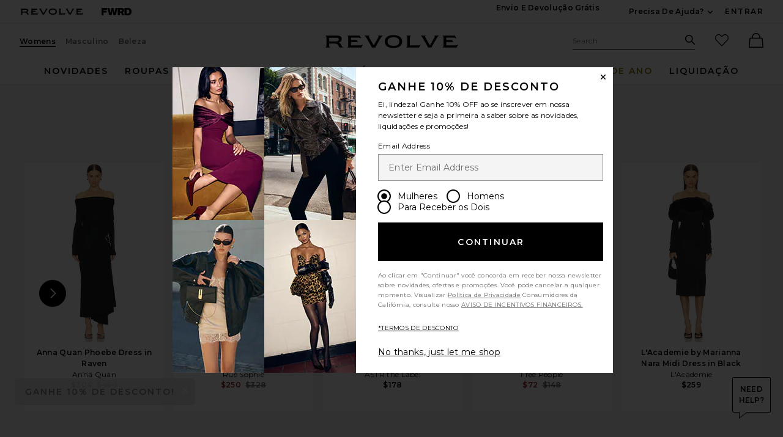

--- FILE ---
content_type: text/html;charset=UTF-8
request_url: https://br.revolve.com/content/header/accountLogin?signInReturnPage=%2Fjoslin-studio-antonia-knit-midi-dress%2Fdp%2FJDIR-WD25%2F%3Fd%3DWomens%26page%3D1%26lc%3D8%26itrownum%3D2%26itcurrpage%3D1%26itview%3D05%26
body_size: 569
content:
<div class="js-dropdown dropdown dropdown--right u-float--left" id="tr-account_signin">
            <a class="link link--hover-bold u-color--black" id="js-header-signin-link" href="javascript:;" onclick="window.location='/r/SignIn.jsp?page=%2Fjoslin-studio-antonia-knit-midi-dress%2Fdp%2FJDIR-WD25%2F%3Fd%3DWomens%26page%3D1%26lc%3D8%26itrownum%3D2%26itcurrpage%3D1%26itview%3D05%26';">
            <span class="site-header__hed">ENTRAR</span>
        </a>
    </div>


--- FILE ---
content_type: text/html;charset=UTF-8
request_url: https://br.revolve.com/content/product/getMarkup/productDetailsTab/JDIR-WD25?d=Womens&code=JDIR-WD25
body_size: 3932
content:

<div id="details-ajaxed-tab" class="product-details product-sections js-tabs tabs--responsive"
     data-active-tab="product-details__title--active">
    <ul role="tablist" class="u-margin-l--none">
                                <li class="u-inline-block u-padding-r--lg u-padding-b--md">
                <a role="tab" aria-controls="product-details__description" href="#product-details__description"
                   class="js-product-details-tab-track product-sections__hed tabs__link product-details__title u-center u-padding-b--xs tabs__link--active product-details__title--active"
                   data-name="descrição"
                   data-tab-content=".product-details__description" aria-selected="true">
                    descrição
                    <span class="u-screen-reader">, currently selected</span>
                </a>
            </li>
            <li class="u-inline-block u-padding-r--lg u-padding-b--md">
                <a role="tab" aria-controls="product-details__size-fit" href="#product-details__size-fit" 
                   class="js-product-details-tab-track product-sections__hed tabs__link product-details__title u-center u-padding-b--xs js-track-size-fit-tab"
                   data-name="tamanho e ajuste"
                   data-tab-content=".product-details__size-fit" aria-selected="false">
                    tamanho e ajuste
                </a>
            </li>

                                </ul>

    
    <!-- Description -->
    <div role="tabpanel" class="product-details__content tabs__content product-details__description  tabs__content--active " id="product-details__description" tabindex="-1">
                                                                 <div class="u-text--md">                         95% organic cotton, 5% cashmere. Feito na China. Lavagem à mão. Unlined. Estilo pull-on. Off the shoulder styling.Bell sleeves. Tecido de malha de peso médio com barra de babados. Revolve Style No. JDIR-WD25. Manufacturer Style No. JOS221276. 
                     </div>                 
                
                        </div>

        <!--  Size & Fit -->
        <div role="tabpanel" class="product-details__content tabs__content product-details__size-fit" id="product-details__size-fit" tabindex="-1">
        <div>
                        <div id="size-guide-measurements-1" class="js-size-guide-measurements-1 tabs__content sizeguide-tab-content--active">
        <div class="u-flex">
    <div class="u-full-width">
        <table>
            <tr class="u-left"><th colspan="2">Modelo  Informações</th></tr>
            <tr><td colspan="2">Paris is 5'10" e está usando o tamanho Aus 8/US 4</td></tr>
            <tr><td style="width:50%;">Cintura</td><td>25</td></tr>
            <tr><td style="width:50%;">busto</td><td>31</td></tr>
            <tr><td style="width:50%;">Quadril</td><td>35</td></tr>
        </table>
    </div>
    <div class="u-full-width">
                    <table>
                <tr class="u-left"><th>Medidas do produto</th></tr>
                <tr class="u-left"><td>Shoulder seam to hem measures approx 51" in length</td></tr>
            </table>
            </div>
</div>
    </div>
<div><button id="js-size-guide-focus-tabs" class="link js-track-sizeguide-click" type="button" aria-haspopup="dialog">Ver guia de tamanhos</button></div>
        </div>
    </div>
            <!-- Ingredients -->
    
    <!-- About Brand -->

    </div>
<!--

Product Secondary Sidebar
=========================

This secondary sidebar is meant for extending to full width for tablet view

-->
<div class="pdp__cpl-wrap"  id="secondary-tab">
    <!-- Complete The Look -->
    

            <div>
            <div class="product-recs__wrap  u-padding-t--none ">
            <div class="u-align-content--center u-flex u-justify-content--between">
            <h2 class="h3-5-secondary">Complete o look</h2>
                    </div>
    
    <!-- flex wrap for loyalty -->
                    <div class="carousel__content js-carousel-ctl"
             data-type="Complete o look">

    
    <div class="js-carousel__prev u-hide">
      <div class="carousel__nav carousel__nav-prev carousel__nav-prev">
        <div class="carousel__nav-outer">
          <div class="carousel__nav-inner">
                        <button class="btn btn--circle btn--circle--md">
               <span class="icon icon--arrow-left ">
    <svg viewBox="0 0 16 16" aria-hidden="true" focusable="false" role="presentation">
        <path d="M9.75 12a.749.749 0 0 1-.51-.2l-3.5-3.25a.75.75 0 0 1 0-1.1l3.5-3.25a.75.75 0 0 1 1.02 1.1L7.352 8l2.908 2.7a.75.75 0 0 1-.51 1.3z"/>
    </svg>
</span>
               <span class="u-screen-reader">Previous Slide</span>
            </button>
                      </div>
        </div>
      </div>
    </div>
        <div class="js-carousel__track carousel  u-padding-rl--lg">

        
                
        <div class="product image-hover product-link grid__col u-padding-rl--lg">
            <div class="u-relative js-beauty-lp-container" srctag="">
                                                              <a href="/schutz-mikki-up-boot-in-black/dp/SCHU-WZ1009/?d=Womens&srcType=dp_style_oos&sectionURL=Direct+Hit" class="u-center js-slick-no-focus js-plp-pdp-link" tabindex="-1" aria-hidden="true" focusable="false">
                                  <div class="js-qv-ctl--container">
                    <div>
                      <img class="product-image u-aspect-66"
                        width="151"
                        height="228"
                        alt="Mikki Up Boot"
                        src="https://is4.revolveassets.com/images/p4/n/ps/SCHU-WZ1009_V1.jpg"
                                                    srcset="https://is4.revolveassets.com/images/p4/n/ps/SCHU-WZ1009_V1.jpg 1x, https://is4.revolveassets.com/images/p4/n/tv/SCHU-WZ1009_V1.jpg 2x"
                                               style="opacity: 1;">
                    </div>
                  </div>
                              </a>
                            <a href="/schutz-mikki-up-boot-in-black/dp/SCHU-WZ1009/?d=Womens&srcType=dp_style_oos&sectionURL=Direct+Hit" class="u-center ctl-product-info js-plp-pdp-link2">
                <div class="product-name js-plp-name">Mikki Up Boot</div>
                <div class="product-brand js-plp-brand">Schutz</div>
                <div class="js-plp-prices-div">
                                      <div class="price">
                                              <span content="298" class="plp_price price__retail js-plp-price-retail">$298</span>
                                        </div>
                                  </div>

                
                
            </a>
                                    </div>
                                </div>
        
                
        <div class="product image-hover product-link grid__col u-padding-rl--lg">
            <div class="u-relative js-beauty-lp-container" srctag="">
                                                              <a href="/lovers-and-friends-cassie-crossbody-bag-in-black-crystal/dp/LOVF-WY42/?d=Womens&srcType=dp_style_oos&sectionURL=Direct+Hit" class="u-center js-slick-no-focus js-plp-pdp-link" tabindex="-1" aria-hidden="true" focusable="false">
                                  <div class="js-qv-ctl--container">
                    <div>
                      <img class="product-image u-aspect-66"
                        width="151"
                        height="228"
                        alt="Cassie Crossbody Bag"
                        src="https://is4.revolveassets.com/images/p4/n/ps/LOVF-WY42_V1.jpg"
                                                    srcset="https://is4.revolveassets.com/images/p4/n/ps/LOVF-WY42_V1.jpg 1x, https://is4.revolveassets.com/images/p4/n/tv/LOVF-WY42_V1.jpg 2x"
                                               style="opacity: 1;">
                    </div>
                  </div>
                              </a>
                            <a href="/lovers-and-friends-cassie-crossbody-bag-in-black-crystal/dp/LOVF-WY42/?d=Womens&srcType=dp_style_oos&sectionURL=Direct+Hit" class="u-center ctl-product-info js-plp-pdp-link2">
                <div class="product-name js-plp-name">Cassie Crossbody Bag</div>
                <div class="product-brand js-plp-brand">Lovers and Friends</div>
                <div class="js-plp-prices-div">
                                      <div class="price">
                                              <span content="168" class="plp_price price__retail js-plp-price-retail">$168</span>
                                        </div>
                                  </div>

                
                
            </a>
                                    </div>
                                </div>
        
                
        <div class="product image-hover product-link grid__col u-padding-rl--lg">
            <div class="u-relative js-beauty-lp-container" srctag="">
                                                              <a href="/make-beauty-balsamo-multiuso-pink-matter/dp/MKER-WU30/?d=Womens&srcType=dp_style_pdpctl&sectionURL=Direct+Hit" class="u-center js-slick-no-focus js-plp-pdp-link" tabindex="-1" aria-hidden="true" focusable="false">
                                  <div class="js-qv-ctl--container">
                    <div>
                      <img class="product-image u-aspect-66"
                        width="151"
                        height="228"
                        alt="Pink Matter Balm"
                        src="https://is4.revolveassets.com/images/p4/n/ps/MKER-WU30_V1.jpg"
                                                    srcset="https://is4.revolveassets.com/images/p4/n/ps/MKER-WU30_V1.jpg 1x, https://is4.revolveassets.com/images/p4/n/tv/MKER-WU30_V1.jpg 2x"
                                               style="opacity: 1;">
                    </div>
                  </div>
                              </a>
                            <a href="/make-beauty-balsamo-multiuso-pink-matter/dp/MKER-WU30/?d=Womens&srcType=dp_style_pdpctl&sectionURL=Direct+Hit" class="u-center ctl-product-info js-plp-pdp-link2">
                <div class="product-name js-plp-name">Pink Matter Balm</div>
                <div class="product-brand js-plp-brand">MAKE Beauty</div>
                <div class="js-plp-prices-div">
                                      <div class="price">
                                              <span content="24" class="plp_price price__retail js-plp-price-retail">$24</span>
                                        </div>
                                  </div>

                
                
            </a>
                                    </div>
                                </div>
        
                
        <div class="product image-hover product-link grid__col u-padding-rl--lg">
            <div class="u-relative js-beauty-lp-container" srctag="">
                                                              <a href="/eyeko-skinny-liquid-eyeliner/dp/EYER-WU10/?d=Womens&srcType=dp_style_oos&sectionURL=Direct+Hit" class="u-center js-slick-no-focus js-plp-pdp-link" tabindex="-1" aria-hidden="true" focusable="false">
                                  <div class="js-qv-ctl--container">
                    <div>
                      <img class="product-image u-aspect-66"
                        width="151"
                        height="228"
                        alt="Skinny Liquid Eyeliner"
                        src="https://is4.revolveassets.com/images/p4/n/ps/EYER-WU10_V1.jpg"
                                                    srcset="https://is4.revolveassets.com/images/p4/n/ps/EYER-WU10_V1.jpg 1x, https://is4.revolveassets.com/images/p4/n/tv/EYER-WU10_V1.jpg 2x"
                                               style="opacity: 1;">
                    </div>
                  </div>
                              </a>
                            <a href="/eyeko-skinny-liquid-eyeliner/dp/EYER-WU10/?d=Womens&srcType=dp_style_oos&sectionURL=Direct+Hit" class="u-center ctl-product-info js-plp-pdp-link2">
                <div class="product-name js-plp-name">Skinny Liquid Eyeliner</div>
                <div class="product-brand js-plp-brand">Eyeko</div>
                <div class="js-plp-prices-div">
                                      <div class="price">
                                              <span content="22" class="plp_price price__retail js-plp-price-retail">$22</span>
                                        </div>
                                  </div>

                
                
            </a>
                                    </div>
                                </div>
              </div>

      <div class="js-carousel__next u-hide">
          <div class="carousel__nav carousel__nav-next carousel__nav-next">
            <div class="carousel__nav-outer">
              <div class="carousel__nav-inner">
                                <button class="btn btn--circle btn--circle--md">
                  <span class="icon icon--arrow-right ">
    <svg viewBox="0 0 16 16" aria-hidden="true" focusable="false" role="presentation">
        <path d="M6.25 12a.75.75 0 0 1-.51-1.3L8.648 8 5.74 5.3A.75.75 0 1 1 6.76 4.2l3.5 3.25a.75.75 0 0 1 0 1.1l-3.5 3.25a.749.749 0 0 1-.51.2z"/>
    </svg>
</span>
                  <span class="u-screen-reader">Next Slide</span>
                </button>
                              </div>
            </div>
          </div>
        </div>

    </div>
        </div>

                    </div>
    </div><!-- Product Secondary Sidebar -->


--- FILE ---
content_type: application/javascript
request_url: https://zelig-widget.zelig.com/revolve/style-fit-loader.js
body_size: 283
content:
!function(e,t){"object"==typeof exports&&"object"==typeof module?module.exports=t():"function"==typeof define&&define.amd?define([],t):"object"==typeof exports?exports.ZeligWidget=t():e.ZeligWidget=t()}(window,(()=>(()=>{"use strict";var e={};const t="production";console.log("Build Context - NEXT_PUBLIC_NODE_ENV:",t);return function(){async function e(){try{await async function(e){let t=arguments.length>1&&void 0!==arguments[1]?arguments[1]:{};return new Promise(((o,n)=>{const r=document.createElement("script");r.id="zelig-loader-script",r.src=e,r.async=!1,Object.entries(t).forEach((e=>{let[t,o]=e;const n=`data-${t.replace(/([A-Z])/g,"-$1").toLowerCase()}`;r.setAttribute(n,o)})),r.onload=()=>{console.log(`Loaded: ${e}`),o(!0)},r.onerror=()=>{n(new Error(`Failed to load ${e}`))},document.body.appendChild(r)}))}("https://zelig-widget.zelig.com/latest/loader.js?v="+(new Date).getTime(),{storeId:"rvlv01",storeSecret:"10a0f549-99cc-41c6-a11e-695562ba7b22"})}catch(e){console.error("Failed to initialize:",e)}}"loading"===document.readyState?document.addEventListener("DOMContentLoaded",e):e()}(),e=e.default})()));
//# sourceMappingURL=style-fit-loader.js.map

--- FILE ---
content_type: application/javascript
request_url: https://forms.p.revolve.com/a4flkt7l2b/z9gd/42425/br.revolve.com/jsonp/z?cb=1766256948056&dre=l&callback=jQuery112406056980805485503_1766256948020&_=1766256948021
body_size: 697
content:
jQuery112406056980805485503_1766256948020({"success":true,"response":"[base64].YMAqgDKy5yr6JsJyXLb.[base64].bXGgKoGyoKuzAKIEq1cJCQBJGTReUFPxIwM-RXfVTslk-FkXQzJkNAbKRw3aEkyQpf18R8NgiXsLofH4KRkCIIhGFcBhkSAA_","dre":"l"});

--- FILE ---
content_type: application/javascript
request_url: https://br.revolve.com/AbXqu8/WEKc8/FKdG6/mg/k3Si2pVGNkGGrDSO/YwpHIloC/XTkTH00/tZ3w
body_size: 171344
content:
(function(){if(typeof Array.prototype.entries!=='function'){Object.defineProperty(Array.prototype,'entries',{value:function(){var index=0;const array=this;return {next:function(){if(index<array.length){return {value:[index,array[index++]],done:false};}else{return {done:true};}},[Symbol.iterator]:function(){return this;}};},writable:true,configurable:true});}}());(function(){kP();S42();IC2();var ZQ=function(t7){if(t7==null)return -1;try{var Rx=0;for(var JR=0;JR<t7["length"];JR++){var xs=t7["charCodeAt"](JR);if(xs<128){Rx=Rx+xs;}}return Rx;}catch(r6){return -2;}};var gq=function hW(sm,YQ){'use strict';var nN=hW;switch(sm){case zD:{var ls=function(I6,KQ){B4.push(X6);if(H4(XI)){for(var nx=vd;Es(nx,qN);++nx){if(Es(nx,cQ[Dq])||JI(nx,qq)||JI(nx,Yc)||JI(nx,cc)){pQ[nx]=Tq(Dq);}else{pQ[nx]=XI[mw(typeof UN()[qm(QW)],'undefined')?UN()[qm(vd)](fq,N1):UN()[qm(Dq)](m7,dI)];XI+=IX[Ys()[F4(As)](G1,LC,rm)][nQ()[sI(LN)](NC,Wc,M1)](nx);}}}var PL=O7()[qc(W6)](cs,dR,l1,ld);for(var UI=vd;Es(UI,I6[UN()[qm(vd)].call(null,fq,N1)]);UI++){var R6=I6[Ys()[F4(bR)](B1,sL,H4(H4({})))](UI);var m6=fL(Hm(KQ,qx),cQ[tC]);KQ*=cQ[rL];KQ&=cQ[F1];KQ+=D2[O7()[qc(lw)](Zq,gQ,g4,Zx)]();KQ&=cQ[pC];var Sd=pQ[I6[mw(typeof UN()[qm(ZN)],'undefined')?UN()[qm(ZN)].call(null,O6,Wc):UN()[qm(Dq)].call(null,n7,vm)](UI)];if(JI(typeof R6[UN()[qm(LL)].apply(null,[QI,Fx])],mw(typeof Zd()[lC(rL)],'undefined')?Zd()[lC(F1)](MN,qx,XW,H4(Dq),H4([]),LL):Zd()[lC(tm)].call(null,k7,U7,ld,E4,Im,js))){var mI=R6[UN()[qm(LL)](QI,Fx)](vd);if(p7(mI,cQ[Dq])&&Es(mI,qN)){Sd=pQ[mI];}}if(p7(Sd,vd)){var Mm=Bc(m6,XI[UN()[qm(vd)].call(null,fq,N1)]);Sd+=Mm;Sd%=XI[JI(typeof UN()[qm(rL)],TL('',[][[]]))?UN()[qm(Dq)](Ls,O6):UN()[qm(vd)](fq,N1)];R6=XI[Sd];}PL+=R6;}var tI;return B4.pop(),tI=PL,tI;};var jC=function(DQ){var nq=[0x428a2f98,0x71374491,0xb5c0fbcf,0xe9b5dba5,0x3956c25b,0x59f111f1,0x923f82a4,0xab1c5ed5,0xd807aa98,0x12835b01,0x243185be,0x550c7dc3,0x72be5d74,0x80deb1fe,0x9bdc06a7,0xc19bf174,0xe49b69c1,0xefbe4786,0x0fc19dc6,0x240ca1cc,0x2de92c6f,0x4a7484aa,0x5cb0a9dc,0x76f988da,0x983e5152,0xa831c66d,0xb00327c8,0xbf597fc7,0xc6e00bf3,0xd5a79147,0x06ca6351,0x14292967,0x27b70a85,0x2e1b2138,0x4d2c6dfc,0x53380d13,0x650a7354,0x766a0abb,0x81c2c92e,0x92722c85,0xa2bfe8a1,0xa81a664b,0xc24b8b70,0xc76c51a3,0xd192e819,0xd6990624,0xf40e3585,0x106aa070,0x19a4c116,0x1e376c08,0x2748774c,0x34b0bcb5,0x391c0cb3,0x4ed8aa4a,0x5b9cca4f,0x682e6ff3,0x748f82ee,0x78a5636f,0x84c87814,0x8cc70208,0x90befffa,0xa4506ceb,0xbef9a3f7,0xc67178f2];var hs=0x6a09e667;var xd=0xbb67ae85;var Qs=0x3c6ef372;var E6=0xa54ff53a;var L1=0x510e527f;var Yq=0x9b05688c;var wW=0x1f83d9ab;var dW=0x5be0cd19;var v7=RC(DQ);var EQ=v7["length"]*8;v7+=IX["String"]["fromCharCode"](0x80);var FN=v7["length"]/4+2;var OR=IX["Math"]["ceil"](FN/16);var EC=new (IX["Array"])(OR);for(var RR=0;RR<OR;RR++){EC[RR]=new (IX["Array"])(16);for(var Tx=0;Tx<16;Tx++){EC[RR][Tx]=v7["charCodeAt"](RR*64+Tx*4)<<24|v7["charCodeAt"](RR*64+Tx*4+1)<<16|v7["charCodeAt"](RR*64+Tx*4+2)<<8|v7["charCodeAt"](RR*64+Tx*4+3)<<0;}}var Wd=EQ/IX["Math"]["pow"](2,32);EC[OR-1][14]=IX["Math"]["floor"](Wd);EC[OR-1][15]=EQ;for(var Pc=0;Pc<OR;Pc++){var ds=new (IX["Array"])(64);var x7=hs;var lR=xd;var YN=Qs;var jm=E6;var fQ=L1;var Kw=Yq;var xW=wW;var q7=dW;for(var xL=0;xL<64;xL++){var nL=void 0,S1=void 0,zs=void 0,bL=void 0,bd=void 0,l7=void 0;if(xL<16)ds[xL]=EC[Pc][xL];else{nL=b1(ds[xL-15],7)^b1(ds[xL-15],18)^ds[xL-15]>>>3;S1=b1(ds[xL-2],17)^b1(ds[xL-2],19)^ds[xL-2]>>>10;ds[xL]=ds[xL-16]+nL+ds[xL-7]+S1;}S1=b1(fQ,6)^b1(fQ,11)^b1(fQ,25);zs=fQ&Kw^~fQ&xW;bL=q7+S1+zs+nq[xL]+ds[xL];nL=b1(x7,2)^b1(x7,13)^b1(x7,22);bd=x7&lR^x7&YN^lR&YN;l7=nL+bd;q7=xW;xW=Kw;Kw=fQ;fQ=jm+bL>>>0;jm=YN;YN=lR;lR=x7;x7=bL+l7>>>0;}hs=hs+x7;xd=xd+lR;Qs=Qs+YN;E6=E6+jm;L1=L1+fQ;Yq=Yq+Kw;wW=wW+xW;dW=dW+q7;}return [hs>>24&0xff,hs>>16&0xff,hs>>8&0xff,hs&0xff,xd>>24&0xff,xd>>16&0xff,xd>>8&0xff,xd&0xff,Qs>>24&0xff,Qs>>16&0xff,Qs>>8&0xff,Qs&0xff,E6>>24&0xff,E6>>16&0xff,E6>>8&0xff,E6&0xff,L1>>24&0xff,L1>>16&0xff,L1>>8&0xff,L1&0xff,Yq>>24&0xff,Yq>>16&0xff,Yq>>8&0xff,Yq&0xff,wW>>24&0xff,wW>>16&0xff,wW>>8&0xff,wW&0xff,dW>>24&0xff,dW>>16&0xff,dW>>8&0xff,dW&0xff];};var J1=function(){var KC=Vm();var Tw=-1;if(KC["indexOf"]('Trident/7.0')>-1)Tw=11;else if(KC["indexOf"]('Trident/6.0')>-1)Tw=10;else if(KC["indexOf"]('Trident/5.0')>-1)Tw=9;else Tw=0;return Tw>=9;};var Og=function(){var zQ=Z1();var Ws=IX["Object"]["prototype"]["hasOwnProperty"].call(IX["Navigator"]["prototype"],'mediaDevices');var qR=IX["Object"]["prototype"]["hasOwnProperty"].call(IX["Navigator"]["prototype"],'serviceWorker');var W7=! !IX["window"]["browser"];var xc=typeof IX["ServiceWorker"]==='function';var l6=typeof IX["ServiceWorkerContainer"]==='function';var bc=typeof IX["frames"]["ServiceWorkerRegistration"]==='function';var DL=IX["window"]["location"]&&IX["window"]["location"]["protocol"]==='http:';var mQ=zQ&&(!Ws||!qR||!xc||!W7||!l6||!bc)&&!DL;return mQ;};var Z1=function(){var wq=Vm();var fs=/(iPhone|iPad).*AppleWebKit(?!.*(Version|CriOS))/i["test"](wq);var Od=IX["navigator"]["platform"]==='MacIntel'&&IX["navigator"]["maxTouchPoints"]>1&&/(Safari)/["test"](wq)&&!IX["window"]["MSStream"]&&typeof IX["navigator"]["standalone"]!=='undefined';return fs||Od;};var p4=function(kq){var hp=IX["Math"]["floor"](IX["Math"]["random"]()*100000+10000);var vY=IX["String"](kq*hp);var LM=0;var cf=[];var xS=vY["length"]>=18?true:false;while(cf["length"]<6){cf["push"](IX["parseInt"](vY["slice"](LM,LM+2),10));LM=xS?LM+3:LM+2;}var Mf=tl(cf);return [hp,Mf];};var Ih=function(ph){if(ph===null||ph===undefined){return 0;}var Cp=function Mn(JY){return ph["toLowerCase"]()["includes"](JY["toLowerCase"]());};var Fl=0;(TY&&TY["fields"]||[])["some"](function(dT){var Rj=dT["type"];var sv=dT["labels"];if(sv["some"](Cp)){Fl=k8[Rj];if(dT["extensions"]&&dT["extensions"]["labels"]&&dT["extensions"]["labels"]["some"](function(GH){return ph["toLowerCase"]()["includes"](GH["toLowerCase"]());})){Fl=k8[dT["extensions"]["type"]];}return true;}return false;});return Fl;};var hv=function(C3){if(C3===undefined||C3==null){return false;}var xY=function kh(kv){return C3["toLowerCase"]()===kv["toLowerCase"]();};return k9["some"](xY);};var IS=function(Il){try{var Rh=new (IX["Set"])(IX["Object"]["values"](k8));return Il["split"](';')["some"](function(Kn){var jA=Kn["split"](',');var JM=IX["Number"](jA[jA["length"]-1]);return Rh["has"](JM);});}catch(U3){return false;}};var sp=function(GA){var vl='';var KS=0;if(GA==null||IX["document"]["activeElement"]==null){return ln(FV,["elementFullId",vl,"elementIdType",KS]);}var QY=['id','name','for','placeholder','aria-label','aria-labelledby'];QY["forEach"](function(Y9){if(!GA["hasAttribute"](Y9)||vl!==''&&KS!==0){return;}var Zv=GA["getAttribute"](Y9);if(vl===''&&(Zv!==null||Zv!==undefined)){vl=Zv;}if(KS===0){KS=Ih(Zv);}});return ln(FV,["elementFullId",vl,"elementIdType",KS]);};var G9=function(EM){var r3;if(EM==null){r3=IX["document"]["activeElement"];}else r3=EM;if(IX["document"]["activeElement"]==null)return -1;var ZS=r3["getAttribute"]('name');if(ZS==null){var wS=r3["getAttribute"]('id');if(wS==null)return -1;else return ZQ(wS);}return ZQ(ZS);};var Qn=function(GM){var X3=-1;var vv=[];if(! !GM&&typeof GM==='string'&&GM["length"]>0){var hj=GM["split"](';');if(hj["length"]>1&&hj[hj["length"]-1]===''){hj["pop"]();}X3=IX["Math"]["floor"](IX["Math"]["random"]()*hj["length"]);var Pr=hj[X3]["split"](',');for(var Kj in Pr){if(!IX["isNaN"](Pr[Kj])&&!IX["isNaN"](IX["parseInt"](Pr[Kj],10))){vv["push"](Pr[Kj]);}}}else{var Gj=IX["String"](Bv(1,5));var W8='1';var sr=IX["String"](Bv(20,70));var I8=IX["String"](Bv(100,300));var fY=IX["String"](Bv(100,300));vv=[Gj,W8,sr,I8,fY];}return [X3,vv];};var nH=function(Yv,Wp){var pr=typeof Yv==='string'&&Yv["length"]>0;var sh=!IX["isNaN"](Wp)&&(IX["Number"](Wp)===-1||Hl()<IX["Number"](Wp));if(!(pr&&sh)){return false;}var HI='^([a-fA-F0-9]{31,32})$';return Yv["search"](HI)!==-1;};var Yf=function(Fp,RH,H3){var d9;do{d9=Jf(H5,[Fp,RH]);}while(JI(Bc(d9,H3),vd));return d9;};var PY=function(pp){B4.push(Cv);var FS=Z1(pp);var cT=IX[O7()[qc(qS)](Hs,I9,qq,H4(H4(vd)))][O7()[qc(vd)](PR,Rf,Rn,QH)][O7()[qc(LN)](Ct,gn,Vp,WM)].call(IX[O7()[qc(E8)](Pw,SA,H4([]),QH)][O7()[qc(vd)](PR,Rf,H4({}),Lr)],O7()[qc(NY)](Td,Tf,Sn,Kk));var jf=IX[JI(typeof O7()[qc(N8)],'undefined')?O7()[qc(F1)].call(null,xn,LY,E8,Sn):O7()[qc(qS)](Hs,I9,WM,H4(vd))][O7()[qc(vd)].apply(null,[PR,Rf,Sn,H4(vd)])][mw(typeof O7()[qc(qx)],'undefined')?O7()[qc(LN)].apply(null,[Ct,gn,H4({}),Ul]):O7()[qc(F1)](Tr,tM,qS,cc)].call(IX[JI(typeof O7()[qc(rj)],'undefined')?O7()[qc(F1)].apply(null,[Cf,JS,E8,E4]):O7()[qc(E8)](Pw,SA,ZN,ES)][O7()[qc(vd)](PR,Rf,H4({}),Qk)],wp()[P9(lw)](ld,LN,Em,H4(H4({})),xM));var zr=H4(H4(IX[O7()[qc(tm)](Km,Sn,H4([]),M1)][Zd()[lC(Mr)](xH,QW,T4,LN,Mr,xH)]));var AH=JI(typeof IX[JI(typeof nQ()[sI(Zx)],TL([],[][[]]))?nQ()[sI(QW)](hT,Vp,v3):nQ()[sI(E9)].apply(null,[xK,xH,E8])],Zd()[lC(F1)](MN,qx,tq,H4(Dq),rL,WM));var rH=JI(typeof IX[O7()[qc(xM)].apply(null,[Q7,N8,Yp,Qk])],Zd()[lC(F1)](MN,qx,tq,QH,cc,QW));var hn=JI(typeof IX[JI(typeof nQ()[sI(Wv)],TL([],[][[]]))?nQ()[sI(QW)].apply(null,[bj,H4(H4([])),fT]):nQ()[sI(mY)].call(null,ng,A9,cc)][Ys()[F4(Dv)](SL,N8,H4(H4(vd)))],Zd()[lC(F1)](MN,qx,tq,Mr,H4([]),QW));var tY=IX[O7()[qc(tm)](Km,Sn,N8,Sn)][UN()[qm(Sn)](ms,Rf)]&&JI(IX[O7()[qc(tm)].call(null,Km,Sn,bR,H4([]))][mw(typeof UN()[qm(Dq)],'undefined')?UN()[qm(Sn)](ms,Rf):UN()[qm(Dq)](UM,OI)][Ys()[F4(Wv)].call(null,Zw,Of,H4(H4({})))],wp()[P9(ZN)](pC,jr,P1,H4(H4([])),E8));var jh=FS&&(H4(cT)||H4(jf)||H4(AH)||H4(zr)||H4(rH)||H4(hn))&&H4(tY);var JA;return B4.pop(),JA=jh,JA;};var Th=function(Oj){B4.push(gM);var Ij;return Ij=UA()[Ys()[F4(E9)](qL,rT,z8)](function nA(Fr){B4.push(GS);while(cQ[sL])switch(Fr[UN()[qm(ES)].call(null,SR,As)]=Fr[UN()[qm(Lr)](bq,N8)]){case vd:if(An(Ys()[F4(bS)].call(null,ks,In,Jl),IX[Zd()[lC(sL)].call(null,gr,tm,zT,H4([]),E8,qx)])){Fr[UN()[qm(Lr)](bq,N8)]=tC;break;}{var nT;return nT=Fr[O7()[qc(Yn)](bs,Ov,Yn,g4)](UN()[qm(E9)].call(null,wL,Av),null),B4.pop(),nT;}case tC:{var kl;return kl=Fr[O7()[qc(Yn)](bs,Ov,H4([]),g4)](UN()[qm(E9)](wL,Av),IX[JI(typeof Zd()[lC(Dq)],TL([],[][[]]))?Zd()[lC(tm)](lr,vS,qv,TS,WM,Sn):Zd()[lC(sL)].call(null,gr,tm,zT,H4([]),H4(Dq),As)][Ys()[F4(bS)].call(null,ks,In,Yj)][Ys()[F4(sT)].call(null,Sc,Sl,H4(H4(vd)))](Oj)),B4.pop(),kl;}case rL:case O7()[qc(Fx)](Ud,TT,H4(H4(vd)),tm):{var gp;return gp=Fr[O7()[qc(qq)](Qc,Ul,Jv,H4(vd))](),B4.pop(),gp;}}B4.pop();},null,null,null,IX[O7()[qc(Ql)](Kq,js,L3,E8)]),B4.pop(),Ij;};var IA=function(){if(H4(FP)){}else if(H4([])){}else if(H4(FP)){}else if(H4({})){}else if(H4(FP)){}else if(H4({})){}else if(H4([])){}else if(H4([])){}else if(H4(FP)){}else if(H4(FP)){}else if(H4(H4(pJ))){}else if(H4(FP)){}else if(H4(FP)){}else if(H4(H4(pJ))){}else if(H4(H4(pJ))){}else if(H4(H4(pJ))){}else if(H4({})){}else if(H4(H4(pJ))){}else if(H4([])){}else if(H4(FP)){}else if(H4([])){}else if(H4({})){}else if(H4(FP)){}else if(H4(H4(pJ))){}else if(H4(FP)){}else if(H4(FP)){}else if(H4([])){}else if(H4([])){}else if(H4(FP)){}else if(H4([])){}else if(H4(H4(pJ))){}else if(H4(H4(pJ))){}else if(H4([])){}else if(H4({})){}else if(H4({})){}else if(H4(FP)){}else if(H4(FP)){}else if(H4({})){}else if(H4({})){}else if(H4([])){}else if(H4(FP)){}else if(H4(H4(pJ))){}else if(H4({})){}else if(H4(FP)){}else if(H4({})){}else if(H4(H4(pJ))){}else if(H4({})){}else if(H4(H4(pJ))){}else if(H4([])){}else if(H4(H4(pJ))){}else if(H4(pJ)){return function SI(pj){B4.push(Xf);var K9=TL(pj[UN()[qm(Ev)](hN,bY)],pj[UN()[qm(mr)](XC,Rl)]);var Xn;return B4.pop(),Xn=TH(jC(K9)),Xn;};}else{}};var Ap=function(){B4.push(Kf);try{var Hh=B4.length;var v9=H4(FP);var YH=rv();var j8=Hr()[O7()[qc(Wr)](M6,z8,H4(H4(vd)),ld)](new (IX[UN()[qm(Eh)](B6,WS)])(mw(typeof Ys()[F4(pC)],'undefined')?Ys()[F4(p3)](zH,wA,H4(H4({}))):Ys()[F4(qx)].apply(null,[qj,UY,Zx]),UN()[qm(Im)](Uc,Tn)),nQ()[sI(p3)](L4,zf,Hk));var HA=rv();var PS=DA(HA,YH);var YA;return YA=ln(FV,[O7()[qc(Lr)](JS,d8,N1,L3),j8,Ys()[F4(mA)](PQ,z8,H4(vd)),PS]),B4.pop(),YA;}catch(Ak){B4.splice(DA(Hh,Dq),Infinity,Kf);var B3;return B4.pop(),B3={},B3;}B4.pop();};var Hr=function(){B4.push(gT);var vp=IX[nQ()[sI(Jl)].apply(null,[gM,ZN,Vp])][Ys()[F4(QH)](sS,mH,F1)]?IX[nQ()[sI(Jl)](gM,TS,Vp)][Ys()[F4(QH)].apply(null,[sS,mH,qS])]:Tq(Dq);var Sh=IX[nQ()[sI(Jl)](gM,sT,Vp)][mw(typeof wp()[P9(rf)],TL(mw(typeof O7()[qc(tC)],'undefined')?O7()[qc(W6)](s9,dR,H4(H4([])),qx):O7()[qc(F1)].apply(null,[ZA,zl,rL,NY]),[][[]]))?wp()[P9(rf)](bR,PT,zj,QW,PT):wp()[P9(tC)](MT,Z8,M9,H4(H4({})),p3)]?IX[nQ()[sI(Jl)](gM,l1,Vp)][wp()[P9(rf)].call(null,bR,PT,zj,Jl,Wr)]:Tq(Dq);var qk=IX[Zd()[lC(sL)].call(null,gr,tm,Aj,Nk,Qk,Hk)][Zd()[lC(LN)].apply(null,[qn,ld,Mp,H4(H4(vd)),kn,F1])]?IX[Zd()[lC(sL)].apply(null,[gr,tm,Aj,rj,As,L3])][Zd()[lC(LN)](qn,ld,Mp,L3,H4(H4(Dq)),g4)]:Tq(Dq);var lS=IX[Zd()[lC(sL)].apply(null,[gr,tm,Aj,H4({}),ld,VM])][nQ()[sI(l1)](Nh,TS,rT)]?IX[Zd()[lC(sL)](gr,tm,Aj,LC,LY,PT)][mw(typeof nQ()[sI(Mr)],TL([],[][[]]))?nQ()[sI(l1)].call(null,Nh,H4([]),rT):nQ()[sI(QW)](AT,xM,qn)]():Tq(Dq);var dH=IX[Zd()[lC(sL)].apply(null,[gr,tm,Aj,H4(H4(Dq)),Ev,d8])][UN()[qm(L3)](RM,XH)]?IX[Zd()[lC(sL)](gr,tm,Aj,N1,ZN,ZN)][UN()[qm(L3)](RM,XH)]:Tq(Dq);var SS=Tq(Dq);var KA=[O7()[qc(W6)](s9,dR,s3,mA),SS,UN()[qm(gn)](Zq,kn),Jf(K2,[]),Jf(dJ,[]),Jf(NV,[]),Jf(z2,[]),Jf(zE,[]),Jf(ft,[]),vp,Sh,qk,lS,dH];var Ol;return Ol=KA[UN()[qm(th)](FA,cc)](mw(typeof Ys()[F4(N8)],TL('',[][[]]))?Ys()[F4(th)](q8,Wv,z8):Ys()[F4(qx)](QW,PT,TT)),B4.pop(),Ol;};var fk=function(){B4.push(jS);var gh;return gh=Jf(hX,[IX[mw(typeof O7()[qc(Nk)],TL([],[][[]]))?O7()[qc(tm)](nC,Sn,kn,Wv):O7()[qc(F1)](rh,lk,qq,H4(H4(vd)))]]),B4.pop(),gh;};var df=function(){var nl=[r8,Q3];var DY=Qh(Kr);B4.push(Vl);if(mw(DY,H4({}))){try{var x3=B4.length;var Bn=H4({});var vh=IX[mw(typeof O7()[qc(Vp)],TL([],[][[]]))?O7()[qc(rj)].call(null,VH,kk,H4(Dq),wT):O7()[qc(F1)](lh,w3,WS,vd)](DY)[Ys()[F4(rf)](JC,rj,H4(H4({})))](Ys()[F4(Ev)].apply(null,[IN,QH,Rn]));if(p7(vh[UN()[qm(vd)](BH,N1)],F1)){var dj=IX[UN()[qm(tm)](Zm,pC)](vh[tC],bR);dj=IX[UN()[qm(Dv)](Xc,jT)](dj)?r8:dj;nl[vd]=dj;}}catch(H9){B4.splice(DA(x3,Dq),Infinity,Vl);}}var Cr;return B4.pop(),Cr=nl,Cr;};var Fj=function(){var Jp=[Tq(cQ[sL]),Tq(Dq)];B4.push(IT);var fp=Qh(Dn);if(mw(fp,H4(FP))){try{var c8=B4.length;var XS=H4(FP);var fl=IX[O7()[qc(rj)].apply(null,[Jh,kk,PT,H4([])])](fp)[mw(typeof Ys()[F4(Wv)],TL('',[][[]]))?Ys()[F4(rf)].call(null,Ur,rj,ZN):Ys()[F4(qx)](NS,Sl,rL)](Ys()[F4(Ev)](HN,QH,xH));if(p7(fl[JI(typeof UN()[qm(th)],TL([],[][[]]))?UN()[qm(Dq)](GS,FH):UN()[qm(vd)].apply(null,[UT,N1])],F1)){var n3=IX[UN()[qm(tm)](qr,pC)](fl[Dq],bR);var Tv=IX[UN()[qm(tm)].call(null,qr,pC)](fl[rL],bR);n3=IX[UN()[qm(Dv)](z9,jT)](n3)?Tq(Dq):n3;Tv=IX[UN()[qm(Dv)].apply(null,[z9,jT])](Tv)?Tq(Dq):Tv;Jp=[Tv,n3];}}catch(Vn){B4.splice(DA(c8,Dq),Infinity,IT);}}var Pp;return B4.pop(),Pp=Jp,Pp;};var mn=function(){B4.push(DT);var SH=O7()[qc(W6)].call(null,vA,dR,H4(Dq),l1);var Mj=Qh(Dn);if(Mj){try{var OH=B4.length;var tn=H4(FP);var cn=IX[O7()[qc(rj)](kn,kk,LY,H4(H4([])))](Mj)[mw(typeof Ys()[F4(Sn)],TL([],[][[]]))?Ys()[F4(rf)](Hn,rj,xH):Ys()[F4(qx)](NA,hh,H4(H4(vd)))](Ys()[F4(Ev)](nj,QH,qS));SH=cn[vd];}catch(KT){B4.splice(DA(OH,Dq),Infinity,DT);}}var qY;return B4.pop(),qY=SH,qY;};var OA=function(){B4.push(vS);var Xh=Qh(Dn);if(Xh){try{var c3=B4.length;var kH=H4(FP);var Ek=IX[O7()[qc(rj)](Pj,kk,Fx,Dv)](Xh)[Ys()[F4(rf)].call(null,cI,rj,F8)](Ys()[F4(Ev)](rw,QH,H4(H4(vd))));if(p7(Ek[UN()[qm(vd)](md,N1)],qx)){var Ep=IX[UN()[qm(tm)].apply(null,[WQ,pC])](Ek[QW],bR);var mf;return mf=IX[mw(typeof UN()[qm(s3)],TL([],[][[]]))?UN()[qm(Dv)](M4,jT):UN()[qm(Dq)](P8,Fx)](Ep)||JI(Ep,Tq(Dq))?Tq(Dq):Ep,B4.pop(),mf;}}catch(hH){B4.splice(DA(c3,Dq),Infinity,vS);var cp;return B4.pop(),cp=Tq(Dq),cp;}}var Tj;return B4.pop(),Tj=Tq(Dq),Tj;};var nn=function(tr,Mk){B4.push(R3);for(var t3=cQ[Nk];Es(t3,Mk[UN()[qm(vd)](dp,N1)]);t3++){var Df=Mk[t3];Df[Zd()[lC(Dq)].apply(null,[mr,bR,Zq,xH,H4(vd),sT])]=Df[Zd()[lC(Dq)](mr,bR,Zq,zh,W6,g4)]||H4(FP);Df[JI(typeof mT()[JH(F1)],TL([],[][[]]))?mT()[JH(pC)].call(null,Wc,dI,Fx,QH,lp):mT()[JH(F1)].call(null,Uf,qS,VM,H4(H4([])),QH)]=H4(H4([]));if(An(O7()[qc(Jv)](x1,Zx,sT,F1),Df))Df[mT()[JH(Dq)](Zk,qx,TS,Ql,Ts)]=H4(H4({}));IX[O7()[qc(qS)](SN,I9,th,E4)][JI(typeof UN()[qm(LC)],TL('',[][[]]))?UN()[qm(Dq)].call(null,Un,G3):UN()[qm(ld)].call(null,T1,Fn)](tr,g8(Df[mw(typeof O7()[qc(M1)],TL([],[][[]]))?O7()[qc(xH)](DM,Tn,VM,H4(vd)):O7()[qc(F1)].call(null,Vp,PM,LY,Jl)]),Df);}B4.pop();};var nS=function(Zh,cA,jl){B4.push(mr);if(cA)nn(Zh[O7()[qc(vd)](IJ,Rf,H4(vd),Rn)],cA);if(jl)nn(Zh,jl);IX[O7()[qc(qS)].call(null,dr,I9,Fx,tm)][UN()[qm(ld)].call(null,Rs,Fn)](Zh,O7()[qc(vd)](IJ,Rf,H4(vd),zf),ln(FV,[mT()[JH(Dq)](Ir,qx,Ul,L3,Ts),H4(H4(pJ))]));var US;return B4.pop(),US=Zh,US;};var g8=function(hl){B4.push(sY);var GT=Up(hl,UN()[qm(sL)](GY,VM));var Lv;return Lv=Pk(mT()[JH(Mr)](tT,W6,PT,E4,D3),jI(GT))?GT:IX[Ys()[F4(As)](Ss,LC,H4([]))](GT),B4.pop(),Lv;};var Up=function(P3,NH){B4.push(Nl);if(BA(JI(typeof nQ()[sI(ZN)],TL('',[][[]]))?nQ()[sI(QW)].apply(null,[l9,Wv,l9]):nQ()[sI(Mr)].apply(null,[NS,E4,g4]),jI(P3))||H4(P3)){var Qj;return B4.pop(),Qj=P3,Qj;}var cY=P3[IX[wp()[P9(vd)].apply(null,[W6,gH,vr,ZN,Rn])][JI(typeof Zd()[lC(rf)],TL([],[][[]]))?Zd()[lC(tm)](nk,Lk,Xl,PT,N1,Fx):Zd()[lC(rf)](On,As,MI,LY,N1,lw)]];if(mw(Ln(vd),cY)){var LS=cY.call(P3,NH||Ys()[F4(sL)](T8,XY,H4(H4(Dq))));if(BA(nQ()[sI(Mr)].apply(null,[NS,H4(H4(vd)),g4]),jI(LS))){var vI;return B4.pop(),vI=LS,vI;}throw new (IX[Ys()[F4(lw)](WH,bn,H4([]))])(pf()[Dj(th)].call(null,mh,N1,jT,bp));}var sn;return sn=(JI(UN()[qm(sL)](DH,VM),NH)?IX[Ys()[F4(As)](Uw,LC,bR)]:IX[UN()[qm(DS)](j3,Z3)])(P3),B4.pop(),sn;};var Ej=function(Qr){B4.push(UM);if(H4(Qr)){sl=js;NM=Sf;QS=th;Sv=ZN;f3=ZN;zS=ZN;Sk=ZN;zp=ZN;Nf=D2[mw(typeof O7()[qc(js)],'undefined')?O7()[qc(Im)](UL,bf,bS,rL):O7()[qc(F1)].call(null,D9,Hf,Yj,QH)]();}B4.pop();};var Pl=function(){B4.push(XM);xk=O7()[qc(W6)](SQ,dR,Lr,Zx);b9=vd;C8=D2[JI(typeof Ys()[F4(Yn)],TL([],[][[]]))?Ys()[F4(qx)](pv,zn,H4(H4(Dq))):Ys()[F4(Wk)](ER,Lr,Yn)]();c9=vd;Wn=JI(typeof O7()[qc(LL)],TL([],[][[]]))?O7()[qc(F1)].apply(null,[MA,Lk,Vp,NY]):O7()[qc(W6)](SQ,dR,Wc,PT);r9=vd;Ah=vd;RS=vd;Nv=O7()[qc(W6)].apply(null,[SQ,dR,LY,M1]);v8=cQ[Nk];Vf=vd;Ff=vd;Yr=cQ[Nk];Ok=vd;B4.pop();BY=vd;};var TA=function(){Zj=vd;B4.push(Pv);Dr=O7()[qc(W6)].apply(null,[b7,dR,qq,z3]);cr={};gl=O7()[qc(W6)](b7,dR,Tf,ZN);Uj=vd;B4.pop();Zp=vd;};var Hv=function(Vk,xf,RY){B4.push(OT);try{var PA=B4.length;var RA=H4({});var MY=vd;var If=H4({});if(mw(xf,Dq)&&p7(C8,QS)){if(H4(Bk[JI(typeof nQ()[sI(N8)],TL('',[][[]]))?nQ()[sI(QW)](hS,z3,rp):nQ()[sI(zf)].call(null,pA,gn,As)])){If=H4(pJ);Bk[mw(typeof nQ()[sI(jT)],TL('',[][[]]))?nQ()[sI(zf)](pA,H4(H4([])),As):nQ()[sI(QW)].call(null,wh,Dv,Vr)]=H4(H4({}));}var OY;return OY=ln(FV,[mT()[JH(LY)].call(null,wH,tC,A9,qx,l8),MY,nQ()[sI(PT)].apply(null,[B7,Lr,Wk]),If,nQ()[sI(VM)](fR,H4({}),MS),b9]),B4.pop(),OY;}if(JI(xf,cQ[sL])&&Es(b9,NM)||mw(xf,Dq)&&Es(C8,QS)){var Wj=Vk?Vk:IX[O7()[qc(tm)](fm,Sn,kn,E4)][O7()[qc(zf)](YX,Xp,l1,H4(H4([])))];var Sp=Tq(cQ[sL]);var Sj=Tq(Dq);if(Wj&&Wj[Zd()[lC(Ul)].call(null,R9,pC,Rr,Jv,Rn,Yj)]&&Wj[O7()[qc(PT)].call(null,IR,ZY,H4(Dq),ZN)]){Sp=IX[Ys()[F4(qS)](km,XT,H4(H4([])))][O7()[qc(N1)].call(null,Jx,Kk,H4(vd),H4(H4(Dq)))](Wj[JI(typeof Zd()[lC(TT)],TL(O7()[qc(W6)].apply(null,[Jg,dR,qq,Mr]),[][[]]))?Zd()[lC(tm)](cv,BS,jH,DT,sT,L3):Zd()[lC(Ul)](R9,pC,Rr,tC,H4(Dq),TS)]);Sj=IX[Ys()[F4(qS)](km,XT,WS)][O7()[qc(N1)](Jx,Kk,E9,sL)](Wj[O7()[qc(PT)](IR,ZY,H4(vd),H4(H4([])))]);}else if(Wj&&Wj[nQ()[sI(z3)](nC,ES,CY)]&&Wj[pf()[Dj(jT)](Hp,QW,Kk,ml)]){Sp=IX[Ys()[F4(qS)](km,XT,A9)][O7()[qc(N1)].apply(null,[Jx,Kk,Zx,qq])](Wj[nQ()[sI(z3)](nC,H4(H4({})),CY)]);Sj=IX[Ys()[F4(qS)].call(null,km,XT,TS)][JI(typeof O7()[qc(Dv)],TL('',[][[]]))?O7()[qc(F1)](b8,tf,QW,E9):O7()[qc(N1)](Jx,Kk,WM,xH)](Wj[pf()[Dj(jT)].apply(null,[Hp,QW,bS,ml])]);}var HY=Wj[nQ()[sI(Sn)](q1,F8,Ck)];if(Pk(HY,null))HY=Wj[O7()[qc(VM)](BM,El,H4(H4({})),H4([]))];var wM=G9(HY);MY=DA(rv(),RY);var KM=O7()[qc(W6)](Jg,dR,zf,H4(vd))[wp()[P9(QW)].call(null,W6,[Ph,Dq],ml,H4(H4(vd)),gn)](Yr,Ys()[F4(zf)](w6,NY,H4({})))[wp()[P9(QW)].call(null,W6,[Ph,Dq],ml,H4(H4({})),jT)](xf,Ys()[F4(zf)].call(null,w6,NY,Im))[wp()[P9(QW)](W6,[Ph,Dq],ml,H4(H4({})),mY)](MY,Ys()[F4(zf)].apply(null,[w6,NY,Kk]))[wp()[P9(QW)].apply(null,[W6,[Ph,Dq],ml,Jl,lw])](Sp,Ys()[F4(zf)].call(null,w6,NY,H4(H4([]))))[wp()[P9(QW)](W6,[Ph,Dq],ml,ld,NY)](Sj);if(mw(xf,Dq)){KM=O7()[qc(W6)].call(null,Jg,dR,H4(H4([])),A9)[wp()[P9(QW)].call(null,W6,[Ph,Dq],ml,rm,kn)](KM,Ys()[F4(zf)](w6,NY,Ql))[wp()[P9(QW)](W6,[Ph,Dq],ml,N1,p3)](wM);var wn=BA(typeof Wj[Ys()[F4(L3)](Jg,Iv,WM)],JI(typeof mT()[JH(LY)],TL(O7()[qc(W6)](Jg,dR,Fx,mr),[][[]]))?mT()[JH(pC)](Kk,gY,MS,H4(H4({})),OI):mT()[JH(vd)](k3,tm,Yp,Kk,fA))?Wj[Ys()[F4(L3)](Jg,Iv,l1)]:Wj[JI(typeof O7()[qc(Wv)],'undefined')?O7()[qc(F1)](q8,XA,TS,Wr):O7()[qc(z3)].call(null,pm,Iv,TS,Im)];if(BA(wn,null)&&mw(wn,Dq))KM=O7()[qc(W6)](Jg,dR,qx,H4(H4(vd)))[JI(typeof wp()[P9(jT)],TL(O7()[qc(W6)](Jg,dR,H4(H4({})),H4(H4(vd))),[][[]]))?wp()[P9(tC)](rm,Vr,bh,H4(vd),th):wp()[P9(QW)].apply(null,[W6,[Ph,Dq],ml,z3,Ql])](KM,Ys()[F4(zf)](w6,NY,Lr))[JI(typeof wp()[P9(sL)],'undefined')?wp()[P9(tC)].call(null,Tp,pn,dY,NY,PT):wp()[P9(QW)](W6,[Ph,Dq],ml,Ql,Fx)](wn);}if(BA(typeof Wj[UN()[qm(Dl)](f1,bS)],mT()[JH(vd)](k3,tm,MS,H4(H4(vd)),fA))&&JI(Wj[UN()[qm(Dl)].call(null,f1,bS)],H4(FP)))KM=O7()[qc(W6)].call(null,Jg,dR,H4(vd),Nk)[wp()[P9(QW)](W6,[Ph,Dq],ml,H4(H4(Dq)),qq)](KM,pf()[Dj(DS)].apply(null,[gH,F1,Jv,Yk]));KM=O7()[qc(W6)].call(null,Jg,dR,Eh,VM)[wp()[P9(QW)].call(null,W6,[Ph,Dq],ml,H4({}),E4)](KM,Ys()[F4(th)](bk,Wv,qS));c9=TL(TL(TL(TL(TL(c9,Yr),xf),MY),Sp),Sj);xk=TL(xk,KM);}if(JI(xf,Dq))b9++;else C8++;Yr++;var xh;return xh=ln(FV,[mw(typeof mT()[JH(LY)],'undefined')?mT()[JH(LY)](wH,tC,bS,L3,l8):mT()[JH(pC)](sT,nI,W6,H4(vd),OI),MY,nQ()[sI(PT)](B7,WS,Wk),If,nQ()[sI(VM)](fR,LL,MS),b9]),B4.pop(),xh;}catch(j9){B4.splice(DA(PA,Dq),Infinity,OT);}B4.pop();};var IY=function(sM,zv,Ar){B4.push(n9);try{var w9=B4.length;var rr=H4([]);var Rv=sM?sM:IX[O7()[qc(tm)].call(null,vC,Sn,E8,cc)][O7()[qc(zf)](T9,Xp,Kk,qq)];var Gv=vd;var OS=Tq(Dq);var RT=D2[mT()[JH(Nk)].call(null,nr,rL,Hk,Wk,d8)]();var tj=H4(H4(pJ));if(p7(Uj,sl)){if(H4(Bk[nQ()[sI(zf)].apply(null,[lf,A9,As])])){tj=H4(H4({}));Bk[nQ()[sI(zf)].call(null,lf,bR,As)]=H4(pJ);}var zY;return zY=ln(FV,[mT()[JH(LY)].apply(null,[gv,tC,Jv,wT,l8]),Gv,O7()[qc(Sn)].call(null,G1,Fx,Qk,VM),OS,nQ()[sI(PT)](Yl,ZN,Wk),tj]),B4.pop(),zY;}if(Es(Uj,sl)&&Rv&&mw(Rv[JI(typeof Ys()[F4(Wv)],TL([],[][[]]))?Ys()[F4(qx)].call(null,fS,CS,PT):Ys()[F4(gn)](m3,Yn,rm)],undefined)){OS=Rv[Ys()[F4(gn)](m3,Yn,H4(Dq))];var QT=Rv[UN()[qm(gY)].apply(null,[Mv,Yp])];var M8=Rv[JI(typeof O7()[qc(D3)],'undefined')?O7()[qc(F1)].call(null,Xv,Ev,H4(H4(Dq)),PT):O7()[qc(d8)](xR,Yc,kk,H4({}))]?Dq:vd;var lY=Rv[Ys()[F4(zh)].call(null,zT,kj,Yc)]?cQ[sL]:vd;var F3=Rv[Ys()[F4(Yp)].apply(null,[GS,Yp,z3])]?Dq:vd;var Tk=Rv[O7()[qc(Ev)](FH,mA,ld,rj)]?Dq:vd;var E3=TL(TL(TL(Fv(M8,qx),Fv(lY,F1)),Fv(F3,tC)),Tk);Gv=DA(rv(),Ar);var qM=G9(null);var Lh=vd;if(QT&&OS){if(mw(QT,vd)&&mw(OS,vd)&&mw(QT,OS))OS=Tq(Dq);else OS=mw(OS,vd)?OS:QT;}if(JI(lY,vd)&&JI(F3,vd)&&JI(Tk,D2[JI(typeof Ys()[F4(Dl)],TL('',[][[]]))?Ys()[F4(qx)](wA,HS,Kk):Ys()[F4(Wk)].call(null,Nd,Lr,H4([]))]())&&Y3(OS,LC)){if(JI(zv,rL)&&p7(OS,LC)&&PH(OS,KH))OS=Tq(tC);else if(p7(OS,cQ[TT])&&PH(OS,xM))OS=Tq(rL);else if(p7(OS,bh)&&PH(OS,cQ[LY]))OS=Tq(F1);else OS=Tq(D2[Ys()[F4(LN)].call(null,gf,rf,A9)]());}if(mw(qM,Yh)){LA=vd;Yh=qM;}else LA=TL(LA,Dq);var Qf=qp(OS);if(JI(Qf,cQ[Nk])){var Ip=(JI(typeof O7()[qc(l1)],TL([],[][[]]))?O7()[qc(F1)](lj,O8,H4(H4(Dq)),H4(H4(vd))):O7()[qc(W6)](LE,dR,E4,H4(H4({}))))[wp()[P9(QW)](W6,[Ph,Dq],vf,PT,zh)](Uj,Ys()[F4(zf)](U1,NY,Jl))[wp()[P9(QW)].call(null,W6,[Ph,Dq],vf,H4(H4([])),F1)](zv,Ys()[F4(zf)].call(null,U1,NY,Jl))[wp()[P9(QW)](W6,[Ph,Dq],vf,H4(Dq),Dq)](Gv,JI(typeof Ys()[F4(Yj)],TL([],[][[]]))?Ys()[F4(qx)].call(null,tS,U9,E8):Ys()[F4(zf)](U1,NY,Mr))[wp()[P9(QW)].apply(null,[W6,[Ph,Dq],vf,WS,js])](OS,Ys()[F4(zf)].apply(null,[U1,NY,rj]))[mw(typeof wp()[P9(qx)],'undefined')?wp()[P9(QW)].apply(null,[W6,[Ph,Dq],vf,wT,F1]):wp()[P9(tC)](sj,Zr,t9,E9,xH)](Lh,Ys()[F4(zf)].call(null,U1,NY,TT))[wp()[P9(QW)](W6,[Ph,Dq],vf,ld,E4)](E3,Ys()[F4(zf)](U1,NY,Nk))[wp()[P9(QW)](W6,[Ph,Dq],vf,p3,Yn)](qM);if(mw(typeof Rv[UN()[qm(Dl)](Ex,bS)],mT()[JH(vd)](Nj,tm,Eh,Fx,fA))&&JI(Rv[UN()[qm(Dl)].apply(null,[Ex,bS])],H4(H4(pJ))))Ip=O7()[qc(W6)].call(null,LE,dR,js,wT)[JI(typeof wp()[P9(lw)],TL(O7()[qc(W6)].call(null,LE,dR,Ql,gn),[][[]]))?wp()[P9(tC)](zf,Ls,Np,H4(H4({})),th):wp()[P9(QW)].call(null,W6,[Ph,Dq],vf,Zx,mA)](Ip,UN()[qm(A8)].call(null,zR,tk));Ip=O7()[qc(W6)].call(null,LE,dR,H4(vd),Jv)[wp()[P9(QW)].apply(null,[W6,[Ph,Dq],vf,Yc,sf])](Ip,mw(typeof Ys()[F4(rm)],TL('',[][[]]))?Ys()[F4(th)](FH,Wv,qq):Ys()[F4(qx)].call(null,W3,Nr,bR));gl=TL(gl,Ip);Zp=TL(TL(TL(TL(TL(TL(Zp,Uj),zv),Gv),OS),E3),qM);}else RT=vd;}if(RT&&Rv&&Rv[Ys()[F4(gn)](m3,Yn,Jl)]){Uj++;}var Rp;return Rp=ln(FV,[mT()[JH(LY)](gv,tC,NY,gn,l8),Gv,O7()[qc(Sn)].apply(null,[G1,Fx,QW,Im]),OS,nQ()[sI(PT)](Yl,zh,Wk),tj]),B4.pop(),Rp;}catch(jY){B4.splice(DA(w9,Dq),Infinity,n9);}B4.pop();};var R8=function(fI,Wh,m9,pS,dh){B4.push(Xv);try{var M3=B4.length;var x9=H4([]);var FM=H4(FP);var B8=cQ[Nk];var X8=UN()[qm(rL)](nW,g4);var Lj=m9;var zA=pS;if(JI(Wh,Dq)&&Es(v8,zS)||mw(Wh,Dq)&&Es(Vf,Sk)){var AI=fI?fI:IX[O7()[qc(tm)](RQ,Sn,DT,Fx)][O7()[qc(zf)](vq,Xp,Hk,mA)];var t8=Tq(Dq),Oh=Tq(Dq);if(AI&&AI[Zd()[lC(Ul)](R9,pC,dM,cc,F8,LL)]&&AI[O7()[qc(PT)](Lc,ZY,H4([]),H4(H4([])))]){t8=IX[Ys()[F4(qS)](kW,XT,tC)][O7()[qc(N1)](I4,Kk,g4,Jv)](AI[Zd()[lC(Ul)](R9,pC,dM,H4(vd),Yc,E9)]);Oh=IX[Ys()[F4(qS)].apply(null,[kW,XT,Fx])][O7()[qc(N1)](I4,Kk,xH,mY)](AI[O7()[qc(PT)](Lc,ZY,H4({}),mA)]);}else if(AI&&AI[nQ()[sI(z3)](V6,rj,CY)]&&AI[JI(typeof pf()[Dj(Hk)],TL([],[][[]]))?pf()[Dj(rL)](VH,BT,Dv,CT):pf()[Dj(jT)](Hp,QW,Dq,bM)]){t8=IX[Ys()[F4(qS)](kW,XT,vd)][O7()[qc(N1)].call(null,I4,Kk,Im,Tf)](AI[nQ()[sI(z3)](V6,LC,CY)]);Oh=IX[Ys()[F4(qS)](kW,XT,Mr)][O7()[qc(N1)](I4,Kk,H4(H4(Dq)),Eh)](AI[pf()[Dj(jT)].call(null,Hp,QW,F8,bM)]);}else if(AI&&AI[JI(typeof wp()[P9(Mr)],'undefined')?wp()[P9(tC)].call(null,w3,hA,VA,mY,Eh):wp()[P9(Hk)](QW,dl,XM,mA,tm)]&&JI(Gn(AI[wp()[P9(Hk)](QW,dl,XM,Eh,Im)]),nQ()[sI(Mr)].apply(null,[h8,rm,g4]))){if(Y3(AI[wp()[P9(Hk)].call(null,QW,dl,XM,tm,cc)][UN()[qm(vd)].apply(null,[gA,N1])],vd)){var K8=AI[wp()[P9(Hk)](QW,dl,XM,QH,z3)][vd];if(K8&&K8[Zd()[lC(Ul)](R9,pC,dM,pC,l1,Yn)]&&K8[JI(typeof O7()[qc(Yc)],TL('',[][[]]))?O7()[qc(F1)](rn,cc,H4(Dq),lw):O7()[qc(PT)](Lc,ZY,H4(vd),H4(Dq))]){t8=IX[mw(typeof Ys()[F4(bR)],TL([],[][[]]))?Ys()[F4(qS)](kW,XT,E9):Ys()[F4(qx)](V8,Zf,Qk)][O7()[qc(N1)](I4,Kk,z8,Fh)](K8[Zd()[lC(Ul)](R9,pC,dM,H4([]),sT,xM)]);Oh=IX[Ys()[F4(qS)](kW,XT,LL)][O7()[qc(N1)](I4,Kk,LN,E4)](K8[mw(typeof O7()[qc(Wr)],TL([],[][[]]))?O7()[qc(PT)](Lc,ZY,H4(vd),mr):O7()[qc(F1)](q3,pC,bR,d8)]);}else if(K8&&K8[nQ()[sI(z3)](V6,WM,CY)]&&K8[pf()[Dj(jT)](Hp,QW,Sn,bM)]){t8=IX[Ys()[F4(qS)](kW,XT,L3)][O7()[qc(N1)](I4,Kk,TT,LL)](K8[nQ()[sI(z3)](V6,Eh,CY)]);Oh=IX[JI(typeof Ys()[F4(s3)],TL('',[][[]]))?Ys()[F4(qx)](Vv,f8,QW):Ys()[F4(qS)](kW,XT,ld)][O7()[qc(N1)].apply(null,[I4,Kk,Hk,MS])](K8[pf()[Dj(jT)].call(null,Hp,QW,g4,bM)]);}X8=O7()[qc(rL)](Al,Z3,Wv,H4(H4(vd)));}else{FM=H4(H4([]));}}if(H4(FM)){B8=DA(rv(),dh);var T3=O7()[qc(W6)].call(null,LI,dR,kk,Dq)[wp()[P9(QW)].apply(null,[W6,[Ph,Dq],bM,s3,lw])](BY,Ys()[F4(zf)].apply(null,[R7,NY,kk]))[wp()[P9(QW)](W6,[Ph,Dq],bM,WS,jT)](Wh,JI(typeof Ys()[F4(A9)],TL([],[][[]]))?Ys()[F4(qx)].apply(null,[BS,KH,Tf]):Ys()[F4(zf)].call(null,R7,NY,H4(vd)))[wp()[P9(QW)](W6,[Ph,Dq],bM,kk,Jv)](B8,Ys()[F4(zf)](R7,NY,l1))[wp()[P9(QW)](W6,[Ph,Dq],bM,kk,z8)](t8,mw(typeof Ys()[F4(VM)],'undefined')?Ys()[F4(zf)](R7,NY,z8):Ys()[F4(qx)](hf,FY,L3))[wp()[P9(QW)](W6,[Ph,Dq],bM,mA,Fh)](Oh,mw(typeof Ys()[F4(Yn)],TL([],[][[]]))?Ys()[F4(zf)].apply(null,[R7,NY,H4({})]):Ys()[F4(qx)](Ql,kj,zf))[wp()[P9(QW)].apply(null,[W6,[Ph,Dq],bM,vd,d8])](X8);if(BA(typeof AI[UN()[qm(Dl)](dB,bS)],mT()[JH(vd)](sH,tm,ld,zh,fA))&&JI(AI[UN()[qm(Dl)](dB,bS)],H4(H4(pJ))))T3=O7()[qc(W6)](LI,dR,Ql,Ql)[wp()[P9(QW)].call(null,W6,[Ph,Dq],bM,QW,W6)](T3,UN()[qm(A8)](xm,tk));Nv=O7()[qc(W6)](LI,dR,Wc,M1)[wp()[P9(QW)](W6,[Ph,Dq],bM,H4(H4({})),Yp)](TL(Nv,T3),Ys()[F4(th)](mD,Wv,WS));Ff=TL(TL(TL(TL(TL(Ff,BY),Wh),B8),t8),Oh);if(JI(Wh,Dq))v8++;else Vf++;BY++;Lj=vd;zA=vd;}}var Bh;return Bh=ln(FV,[mT()[JH(LY)](XM,tC,bS,tm,l8),B8,UN()[qm(Dh)](CR,Wk),Lj,Ys()[F4(Kk)].apply(null,[Y6,F1,H4(H4(vd))]),zA,nQ()[sI(d8)](Ld,Fx,Nk),FM]),B4.pop(),Bh;}catch(bT){B4.splice(DA(M3,Dq),Infinity,Xv);}B4.pop();};var Sr=function(rI,tH,kp){B4.push(QM);try{var EY=B4.length;var Ch=H4(H4(pJ));var J9=cQ[Nk];var Jr=H4(H4(pJ));if(JI(tH,Dq)&&Es(r9,Sv)||mw(tH,Dq)&&Es(Ah,f3)){var Ml=rI?rI:IX[O7()[qc(tm)](Eq,Sn,kn,qx)][O7()[qc(zf)].call(null,Fd,Xp,Yp,H4(Dq))];if(Ml&&mw(Ml[wp()[P9(th)].apply(null,[As,dS,R4,QH,Qk])],wp()[P9(jT)](pC,fh,DW,s3,Yn))){Jr=H4(pJ);var wf=Tq(Dq);var D8=Tq(cQ[sL]);if(Ml&&Ml[Zd()[lC(Ul)](R9,pC,R4,E9,bS,tC)]&&Ml[JI(typeof O7()[qc(TS)],TL([],[][[]]))?O7()[qc(F1)](hk,CM,sL,sT):O7()[qc(PT)](VW,ZY,th,Sn)]){wf=IX[Ys()[F4(qS)](N4,XT,H4(H4({})))][mw(typeof O7()[qc(Kk)],TL('',[][[]]))?O7()[qc(N1)](Hx,Kk,mY,Yc):O7()[qc(F1)](m7,EA,th,MS)](Ml[Zd()[lC(Ul)](R9,pC,R4,gn,Jv,DS)]);D8=IX[Ys()[F4(qS)](N4,XT,H4({}))][mw(typeof O7()[qc(p3)],'undefined')?O7()[qc(N1)].call(null,Hx,Kk,LY,qx):O7()[qc(F1)](Kh,tv,H4(vd),N1)](Ml[JI(typeof O7()[qc(VM)],'undefined')?O7()[qc(F1)](vk,jk,Qk,Eh):O7()[qc(PT)](VW,ZY,Jv,H4(H4(Dq)))]);}else if(Ml&&Ml[nQ()[sI(z3)](IW,vd,CY)]&&Ml[pf()[Dj(jT)](Hp,QW,Dv,Kp)]){wf=IX[Ys()[F4(qS)](N4,XT,Fx)][O7()[qc(N1)](Hx,Kk,pC,H4(H4(vd)))](Ml[nQ()[sI(z3)].apply(null,[IW,Ql,CY])]);D8=IX[Ys()[F4(qS)].call(null,N4,XT,bS)][O7()[qc(N1)].call(null,Hx,Kk,d8,VM)](Ml[pf()[Dj(jT)].apply(null,[Hp,QW,Ev,Kp])]);}J9=DA(rv(),kp);var Br=O7()[qc(W6)](k5,dR,mY,ZN)[wp()[P9(QW)].apply(null,[W6,[Ph,Dq],Kp,TT,E4])](Ok,mw(typeof Ys()[F4(DS)],'undefined')?Ys()[F4(zf)](hR,NY,H4({})):Ys()[F4(qx)].apply(null,[YT,ZI,ES]))[mw(typeof wp()[P9(W6)],TL(O7()[qc(W6)].apply(null,[k5,dR,H4(Dq),Rn]),[][[]]))?wp()[P9(QW)](W6,[Ph,Dq],Kp,E9,Dq):wp()[P9(tC)](rA,wr,pT,N8,Kk)](tH,Ys()[F4(zf)](hR,NY,sf))[JI(typeof wp()[P9(lw)],TL(JI(typeof O7()[qc(bR)],TL('',[][[]]))?O7()[qc(F1)].call(null,n9,cH,Wv,H4(Dq)):O7()[qc(W6)](k5,dR,Yj,z8),[][[]]))?wp()[P9(tC)](xr,Xj,GY,Tf,qq):wp()[P9(QW)].apply(null,[W6,[Ph,Dq],Kp,Fh,p3])](J9,Ys()[F4(zf)].apply(null,[hR,NY,g4]))[JI(typeof wp()[P9(tm)],TL([],[][[]]))?wp()[P9(tC)].call(null,WY,ZN,Uv,H4(H4({})),W6):wp()[P9(QW)](W6,[Ph,Dq],Kp,xH,z3)](wf,Ys()[F4(zf)].apply(null,[hR,NY,H4(Dq)]))[wp()[P9(QW)].call(null,W6,[Ph,Dq],Kp,sL,gn)](D8);if(mw(typeof Ml[UN()[qm(Dl)].apply(null,[LK,bS])],mT()[JH(vd)](vx,tm,Tf,mr,fA))&&JI(Ml[UN()[qm(Dl)](LK,bS)],H4({})))Br=(JI(typeof O7()[qc(z3)],TL('',[][[]]))?O7()[qc(F1)](Ph,bl,H4(H4({})),WS):O7()[qc(W6)](k5,dR,cc,Yj))[wp()[P9(QW)](W6,[Ph,Dq],Kp,H4(Dq),kk)](Br,UN()[qm(A8)](Lm,tk));RS=TL(TL(TL(TL(TL(RS,Ok),tH),J9),wf),D8);Wn=O7()[qc(W6)].apply(null,[k5,dR,H4(vd),mr])[wp()[P9(QW)].apply(null,[W6,[Ph,Dq],Kp,Vp,Wc])](TL(Wn,Br),JI(typeof Ys()[F4(rL)],'undefined')?Ys()[F4(qx)].call(null,ET,WY,sL):Ys()[F4(th)](LP,Wv,gn));if(JI(tH,Dq))r9++;else Ah++;}}if(JI(tH,cQ[sL]))r9++;else Ah++;Ok++;var kr;return kr=ln(FV,[mw(typeof mT()[JH(LY)],TL(O7()[qc(W6)](k5,dR,QW,tm),[][[]]))?mT()[JH(LY)](OW,tC,mY,kn,l8):mT()[JH(pC)](Rk,MN,Mr,N1,MH),J9,mw(typeof nQ()[sI(Mr)],TL([],[][[]]))?nQ()[sI(Ev)].apply(null,[LI,sT,th]):nQ()[sI(QW)](fH,cc,Uk),Jr]),B4.pop(),kr;}catch(UH){B4.splice(DA(EY,Dq),Infinity,QM);}B4.pop();};var lT=function(jp,bv,qA){B4.push(w3);try{var rk=B4.length;var qh=H4({});var lH=cQ[Nk];var qT=H4({});if(p7(Zj,zp)){if(H4(Bk[nQ()[sI(zf)].call(null,JT,Yc,As)])){qT=H4(H4([]));Bk[nQ()[sI(zf)].apply(null,[JT,H4(H4([])),As])]=H4(H4(FP));}var tA;return tA=ln(FV,[JI(typeof mT()[JH(QW)],TL(O7()[qc(W6)](J,dR,xM,Kk),[][[]]))?mT()[JH(pC)](VS,Zn,sT,rj,gS):mT()[JH(LY)](jn,tC,kk,rj,l8),lH,nQ()[sI(PT)].apply(null,[JC,bS,Wk]),qT]),B4.pop(),tA;}var Gp=jp?jp:IX[O7()[qc(tm)](OU,Sn,qS,H4(H4([])))][O7()[qc(zf)](wx,Xp,H4([]),kk)];var mk=Gp[nQ()[sI(Sn)](bI,Fh,Ck)];if(Pk(mk,null))mk=Gp[O7()[qc(VM)](Zk,El,gn,p3)];var NT=hv(mk[Ys()[F4(Yc)].call(null,SC,vj,Ul)]);var V3=mw(K3[Zd()[lC(Hk)].call(null,bp,QW,rA,mr,N8,Zx)](jp&&jp[Ys()[F4(Yc)](SC,vj,Nk)]),Tq(Dq));if(H4(NT)&&H4(V3)){var s8;return s8=ln(FV,[mT()[JH(LY)].call(null,jn,tC,Hk,th,l8),lH,nQ()[sI(PT)].apply(null,[JC,pC,Wk]),qT]),B4.pop(),s8;}var q9=G9(mk);var wl=O7()[qc(W6)](J,dR,pC,H4(H4(Dq)));var ST=O7()[qc(W6)].call(null,J,dR,th,bS);var kf=O7()[qc(W6)](J,dR,E9,rf);var O3=mw(typeof O7()[qc(Vp)],'undefined')?O7()[qc(W6)](J,dR,gn,DS):O7()[qc(F1)].call(null,Jk,A8,LL,MS);if(JI(bv,pC)){wl=Gp[nQ()[sI(mr)](Jd,E4,ld)];ST=Gp[mw(typeof nQ()[sI(pC)],'undefined')?nQ()[sI(L3)](Qx,Yj,TT):nQ()[sI(QW)](Ph,E8,B1)];kf=Gp[Ys()[F4(Yj)].call(null,IC,WT,WM)];O3=Gp[Ys()[F4(Wc)](EI,mS,H4(H4(Dq)))];}lH=DA(rv(),qA);var Bj=O7()[qc(W6)](J,dR,z8,Wk)[wp()[P9(QW)](W6,[Ph,Dq],Q8,Hk,DT)](Zj,Ys()[F4(zf)](Nw,NY,vd))[wp()[P9(QW)](W6,[Ph,Dq],Q8,ES,rf)](bv,Ys()[F4(zf)](Nw,NY,H4([])))[wp()[P9(QW)](W6,[Ph,Dq],Q8,H4(vd),Dq)](wl,Ys()[F4(zf)](Nw,NY,L3))[wp()[P9(QW)].call(null,W6,[Ph,Dq],Q8,Wr,Jv)](ST,mw(typeof Ys()[F4(ZY)],TL('',[][[]]))?Ys()[F4(zf)](Nw,NY,p3):Ys()[F4(qx)](rp,zn,Vp))[wp()[P9(QW)](W6,[Ph,Dq],Q8,Dv,sL)](kf,Ys()[F4(zf)](Nw,NY,H4(vd)))[wp()[P9(QW)](W6,[Ph,Dq],Q8,kk,vd)](O3,Ys()[F4(zf)](Nw,NY,Tf))[JI(typeof wp()[P9(th)],TL([],[][[]]))?wp()[P9(tC)].call(null,Ls,nk,cl,F1,MS):wp()[P9(QW)](W6,[Ph,Dq],Q8,H4({}),bR)](lH,Ys()[F4(zf)](Nw,NY,z8))[wp()[P9(QW)](W6,[Ph,Dq],Q8,sf,sL)](q9);Dr=O7()[qc(W6)](J,dR,Wk,vd)[wp()[P9(QW)].call(null,W6,[Ph,Dq],Q8,H4(H4({})),jT)](TL(Dr,Bj),Ys()[F4(th)].apply(null,[V9,Wv,TT]));Zj++;var Lp;return Lp=ln(FV,[mT()[JH(LY)](jn,tC,LY,H4([]),l8),lH,mw(typeof nQ()[sI(sT)],TL([],[][[]]))?nQ()[sI(PT)](JC,QW,Wk):nQ()[sI(QW)].call(null,Qv,ZN,pI),qT]),B4.pop(),Lp;}catch(qf){B4.splice(DA(rk,Dq),Infinity,w3);}B4.pop();};var h9=function(A3,l3){B4.push(Wc);try{var En=B4.length;var x8=H4({});var Vj=vd;var nv=H4(FP);if(p7(IX[O7()[qc(qS)](Gl,I9,Ev,H4(H4([])))][pf()[Dj(sL)](zf,F1,xH,AS)](cr)[JI(typeof UN()[qm(Kk)],TL('',[][[]]))?UN()[qm(Dq)](lw,bA):UN()[qm(vd)].apply(null,[qH,N1])],Nf)){var kS;return kS=ln(FV,[mw(typeof mT()[JH(QW)],TL(O7()[qc(W6)](AY,dR,qq,Lr),[][[]]))?mT()[JH(LY)](Hf,tC,zf,As,l8):mT()[JH(pC)].apply(null,[CS,F9,Jl,H4(H4(Dq)),Xr]),Vj,JI(typeof nQ()[sI(Rn)],'undefined')?nQ()[sI(QW)](zl,p3,lA):nQ()[sI(PT)](vn,l1,Wk),nv]),B4.pop(),kS;}var S8=A3?A3:IX[O7()[qc(tm)](lh,Sn,sT,gn)][O7()[qc(zf)].call(null,CA,Xp,th,F8)];var br=S8[nQ()[sI(Sn)](g9,H4(H4({})),Ck)];if(Pk(br,null))br=S8[O7()[qc(VM)](Vp,El,H4(H4(Dq)),cc)];if(br[mw(typeof UN()[qm(LL)],TL('',[][[]]))?UN()[qm(dn)].call(null,nk,Dp):UN()[qm(Dq)].apply(null,[Gf,Xk])]&&mw(br[UN()[qm(dn)](nk,Dp)][Ys()[F4(MS)](WA,Qv,l1)](),wp()[P9(DS)](pC,Aj,wv,WS,kk))){var kY;return kY=ln(FV,[mw(typeof mT()[JH(TT)],'undefined')?mT()[JH(LY)](Hf,tC,sT,H4(H4([])),l8):mT()[JH(pC)].call(null,OT,Cn,E8,mA,kA),Vj,nQ()[sI(PT)](vn,H4({}),Wk),nv]),B4.pop(),kY;}var jj=sp(br);var wj=jj[O7()[qc(mr)](qv,Wk,xM,H4(Dq))];var Pn=jj[mw(typeof wp()[P9(TT)],'undefined')?wp()[P9(TT)].call(null,ld,QW,rT,H4([]),ES):wp()[P9(tC)](N9,mh,Gh,zf,zf)];var mv=G9(br);var hY=vd;var CH=vd;var g3=vd;var I3=D2[Ys()[F4(Wk)].call(null,Zc,Lr,H4(Dq))]();if(mw(Pn,cQ[s3])&&mw(Pn,sL)){hY=JI(br[O7()[qc(Jv)](mj,Zx,mr,H4(H4(vd)))],undefined)?vd:br[O7()[qc(Jv)](mj,Zx,mr,Vp)][UN()[qm(vd)].call(null,qH,N1)];CH=Vh(br[O7()[qc(Jv)](mj,Zx,lw,H4(vd))]);g3=X9(br[O7()[qc(Jv)](mj,Zx,lw,W6)]);I3=L8(br[O7()[qc(Jv)].apply(null,[mj,Zx,kk,Wv])]);}if(Pn){if(H4(nh[Pn])){nh[Pn]=wj;}else if(mw(nh[Pn],wj)){Pn=k8[O7()[qc(jT)].apply(null,[xj,Fh,pC,NY])];}}Vj=DA(rv(),l3);if(br[O7()[qc(Jv)].apply(null,[mj,Zx,F1,WS])]&&br[O7()[qc(Jv)](mj,Zx,qS,H4(H4({})))][UN()[qm(vd)](qH,N1)]){cr[wj]=ln(FV,[nQ()[sI(gn)](Or,H4(H4([])),xA),mv,pf()[Dj(TT)].call(null,YS,W6,tm,Qv),wj,wp()[P9(LY)].call(null,As,cj,Bf,Dq,F1),hY,O7()[qc(L3)](rY,xl,wT,H4([])),CH,Ys()[F4(A9)].apply(null,[Wf,dR,ld]),g3,O7()[qc(gn)](KY,bY,tm,p3),I3,JI(typeof mT()[JH(F1)],TL([],[][[]]))?mT()[JH(pC)](EH,Av,Dv,sT,pY):mT()[JH(LY)](Hf,tC,QW,Dq,l8),Vj,nQ()[sI(zh)].call(null,Z5,H4({}),SY),Pn]);}else{delete cr[wj];}var fj;return fj=ln(FV,[mw(typeof mT()[JH(rf)],'undefined')?mT()[JH(LY)].apply(null,[Hf,tC,Wk,Nk,l8]):mT()[JH(pC)](Wv,kT,kk,Rn,Kv),Vj,nQ()[sI(PT)](vn,VM,Wk),nv]),B4.pop(),fj;}catch(S9){B4.splice(DA(En,Dq),Infinity,Wc);}B4.pop();};var Gk=function(){return [Zp,c9,Ff,RS];};var Dk=function(){return [Uj,Yr,BY,Ok];};var Tl=function(){B4.push(VY);var hr=IX[O7()[qc(qS)](x0,I9,H4(H4(vd)),qS)][nQ()[sI(N1)](D4,l1,Qv)](cr)[O7()[qc(zh)](fx,xv,NY,rf)](function(Uh,wY){return Jf.apply(this,[d0,arguments]);},mw(typeof O7()[qc(Kk)],'undefined')?O7()[qc(W6)](I4,dR,qS,xM):O7()[qc(F1)](Qp,Mv,Wr,TS));var cS;return B4.pop(),cS=[gl,xk,Nv,Wn,Dr,hr],cS;};var qp=function(ZH){B4.push(Ef);var Cj=IX[Ys()[F4(ld)](hf,f9,H4(vd))][JI(typeof pf()[Dj(jT)],TL([],[][[]]))?pf()[Dj(rL)](ff,HH,kk,Pf):pf()[Dj(LY)](dA,ld,p3,XA)];if(Pk(IX[Ys()[F4(ld)].call(null,hf,f9,th)][pf()[Dj(LY)](dA,ld,Lr,XA)],null)){var rS;return B4.pop(),rS=vd,rS;}var zk=Cj[Ys()[F4(TS)].apply(null,[Pm,hT,Im])](Ys()[F4(Yc)](q6,vj,H4(H4(vd))));var wk=Pk(zk,null)?Tq(Dq):IH(zk);if(JI(wk,Dq)&&Y3(LA,qS)&&JI(ZH,Tq(tC))){var YY;return B4.pop(),YY=Dq,YY;}else{var xT;return B4.pop(),xT=vd,xT;}B4.pop();};var Mh=function(H8){B4.push(NS);var pH=H4([]);var pk=r8;var rl=Q3;var N3=vd;var LT=Dq;var S3=Jf(OK,[]);var Af=H4([]);var Zl=Qh(Kr);if(H8||Zl){var L9;return L9=ln(FV,[pf()[Dj(sL)](zf,F1,Nk,wr),df(),UN()[qm(jT)](C9,z3),Zl||S3,nQ()[sI(Yp)](dk,ES,Sn),pH,UN()[qm(Gr)](AW,pv),Af]),B4.pop(),L9;}if(Jf(RG,[])){var Fk=IX[O7()[qc(tm)](Z6,Sn,VM,Ul)][Ys()[F4(z3)](vT,l8,sL)][Ys()[F4(z8)](l9,SY,xM)](TL(Y8,VT));var Lf=IX[O7()[qc(tm)](Z6,Sn,H4(H4([])),Im)][Ys()[F4(z3)].call(null,vT,l8,xM)][Ys()[F4(z8)](l9,SY,sf)](TL(Y8,Hj));var Op=IX[O7()[qc(tm)].apply(null,[Z6,Sn,kn,bS])][Ys()[F4(z3)].call(null,vT,l8,Fx)][Ys()[F4(z8)](l9,SY,H4(Dq))](TL(Y8,ll));if(H4(Fk)&&H4(Lf)&&H4(Op)){Af=H4(H4(FP));var Z9;return Z9=ln(FV,[pf()[Dj(sL)].call(null,zf,F1,Yc,wr),[pk,rl],UN()[qm(jT)](C9,z3),S3,mw(typeof nQ()[sI(cc)],'undefined')?nQ()[sI(Yp)](dk,th,Sn):nQ()[sI(QW)].call(null,fr,sf,Nn),pH,UN()[qm(Gr)](AW,pv),Af]),B4.pop(),Z9;}else{if(Fk&&mw(Fk[Zd()[lC(Hk)](bp,QW,Wf,H4(H4([])),TT,rL)](Ys()[F4(Ev)](nF,QH,xH)),Tq(Dq))&&H4(IX[UN()[qm(Dv)](lv,jT)](IX[UN()[qm(tm)](lh,pC)](Fk[Ys()[F4(rf)].call(null,Ll,rj,E4)](Ys()[F4(Ev)].apply(null,[nF,QH,Yc]))[vd],bR)))&&H4(IX[UN()[qm(Dv)](lv,jT)](IX[UN()[qm(tm)](lh,pC)](Fk[Ys()[F4(rf)].call(null,Ll,rj,Wv)](Ys()[F4(Ev)].call(null,nF,QH,LC))[Dq],cQ[Zx])))){N3=IX[UN()[qm(tm)].apply(null,[lh,pC])](Fk[JI(typeof Ys()[F4(rf)],TL('',[][[]]))?Ys()[F4(qx)](mp,lI,H4(H4([]))):Ys()[F4(rf)](Ll,rj,H4(H4([])))](Ys()[F4(Ev)].apply(null,[nF,QH,Hk]))[cQ[Nk]],bR);LT=IX[UN()[qm(tm)](lh,pC)](Fk[JI(typeof Ys()[F4(D3)],TL('',[][[]]))?Ys()[F4(qx)](Of,A9,sT):Ys()[F4(rf)](Ll,rj,H4(H4(vd)))](Ys()[F4(Ev)](nF,QH,mA))[Dq],cQ[Zx]);}else{pH=H4(H4([]));}if(Lf&&mw(Lf[Zd()[lC(Hk)].call(null,bp,QW,Wf,MS,LC,Jl)](Ys()[F4(Ev)](nF,QH,Lr)),Tq(Dq))&&H4(IX[mw(typeof UN()[qm(qS)],'undefined')?UN()[qm(Dv)].apply(null,[lv,jT]):UN()[qm(Dq)](kk,HT)](IX[UN()[qm(tm)](lh,pC)](Lf[Ys()[F4(rf)].apply(null,[Ll,rj,rL])](Ys()[F4(Ev)].apply(null,[nF,QH,WM]))[vd],cQ[Zx])))&&H4(IX[UN()[qm(Dv)](lv,jT)](IX[UN()[qm(tm)].apply(null,[lh,pC])](Lf[Ys()[F4(rf)].apply(null,[Ll,rj,vd])](Ys()[F4(Ev)](nF,QH,TT))[Dq],bR)))){pk=IX[JI(typeof UN()[qm(zf)],TL([],[][[]]))?UN()[qm(Dq)](gj,Ik):UN()[qm(tm)].apply(null,[lh,pC])](Lf[Ys()[F4(rf)].call(null,Ll,rj,Vp)](Ys()[F4(Ev)](nF,QH,Wr))[vd],cQ[Zx]);}else{pH=H4(H4([]));}if(Op&&JI(typeof Op,UN()[qm(sL)].call(null,Wl,VM))){S3=Op;}else{pH=H4(H4([]));S3=Op||S3;}}}else{N3=Q9;LT=ql;pk=J8;rl=vH;S3=jv;}if(H4(pH)){if(Y3(rv(),Fv(N3,U8))){Af=H4(H4(FP));var ck;return ck=ln(FV,[pf()[Dj(sL)](zf,F1,rf,wr),[r8,Q3],UN()[qm(jT)](C9,z3),Jf(OK,[]),nQ()[sI(Yp)](dk,ld,Sn),pH,UN()[qm(Gr)].call(null,AW,pv),Af]),B4.pop(),ck;}else{if(Y3(rv(),DA(Fv(N3,cQ[LC]),B9(Fv(Fv(bR,LT),U8),Sf)))){Af=H4(H4(FP));}var nf;return nf=ln(FV,[pf()[Dj(sL)].call(null,zf,F1,Nk,wr),[pk,rl],UN()[qm(jT)](C9,z3),S3,nQ()[sI(Yp)].apply(null,[dk,rm,Sn]),pH,UN()[qm(Gr)](AW,pv),Af]),B4.pop(),nf;}}var O9;return O9=ln(FV,[pf()[Dj(sL)](zf,F1,rf,wr),[pk,rl],UN()[qm(jT)].call(null,C9,z3),S3,mw(typeof nQ()[sI(js)],'undefined')?nQ()[sI(Yp)](dk,lw,Sn):nQ()[sI(QW)](fv,vd,Kl),pH,UN()[qm(Gr)].apply(null,[AW,pv]),Af]),B4.pop(),O9;};var p9=function(){B4.push(dp);var sA=Y3(arguments[UN()[qm(vd)].apply(null,[n8,N1])],vd)&&mw(arguments[vd],undefined)?arguments[vd]:H4(H4(pJ));ZT=O7()[qc(W6)](QU,dR,Sn,PT);p8=Tq(Dq);var nY=Jf(RG,[]);if(H4(sA)){if(nY){IX[O7()[qc(tm)](DF,Sn,rj,Wk)][Ys()[F4(z3)].call(null,dx,l8,L3)][Zd()[lC(th)](Cn,bR,QA,H4(H4({})),Yc,qx)](zM);IX[O7()[qc(tm)](DF,Sn,L3,Mr)][Ys()[F4(z3)](dx,l8,H4(Dq))][Zd()[lC(th)](Cn,bR,QA,N1,QH,zf)](W9);}var Er;return B4.pop(),Er=H4(H4(pJ)),Er;}var Jn=mn();if(Jn){if(nH(Jn,UN()[qm(WS)](fR,Hf))){ZT=Jn;p8=Tq(Dq);if(nY){var np=IX[O7()[qc(tm)].apply(null,[DF,Sn,Dv,rm])][Ys()[F4(z3)](dx,l8,Ql)][Ys()[F4(z8)].apply(null,[LH,SY,WS])](zM);var bH=IX[JI(typeof O7()[qc(z8)],TL('',[][[]]))?O7()[qc(F1)].call(null,Jj,G8,L3,rm):O7()[qc(tm)](DF,Sn,z8,th)][mw(typeof Ys()[F4(Wr)],'undefined')?Ys()[F4(z3)](dx,l8,rf):Ys()[F4(qx)](Bp,hh,ZN)][Ys()[F4(z8)].apply(null,[LH,SY,pC])](W9);if(mw(ZT,np)||H4(nH(np,bH))){IX[O7()[qc(tm)](DF,Sn,H4(H4([])),Dq)][JI(typeof Ys()[F4(L3)],TL('',[][[]]))?Ys()[F4(qx)].call(null,gk,b3,E4):Ys()[F4(z3)](dx,l8,sf)][mw(typeof UN()[qm(LC)],TL([],[][[]]))?UN()[qm(dv)](zm,bf):UN()[qm(Dq)](FT,Cl)](zM,ZT);IX[O7()[qc(tm)].call(null,DF,Sn,Yn,H4(Dq))][JI(typeof Ys()[F4(jT)],TL('',[][[]]))?Ys()[F4(qx)].apply(null,[NA,rm,Dv]):Ys()[F4(z3)].call(null,dx,l8,gn)][UN()[qm(dv)](zm,bf)](W9,p8);}}}else if(nY){var m8=IX[O7()[qc(tm)](DF,Sn,Im,Ev)][Ys()[F4(z3)](dx,l8,H4(H4([])))][JI(typeof Ys()[F4(Ev)],TL([],[][[]]))?Ys()[F4(qx)].apply(null,[J3,Kl,E9]):Ys()[F4(z8)](LH,SY,rf)](W9);if(m8&&JI(m8,UN()[qm(WS)].apply(null,[fR,Hf]))){IX[O7()[qc(tm)].call(null,DF,Sn,sf,Zx)][Ys()[F4(z3)].call(null,dx,l8,N8)][Zd()[lC(th)](Cn,bR,QA,H4(H4({})),Wv,MS)](zM);IX[O7()[qc(tm)].apply(null,[DF,Sn,N1,kn])][Ys()[F4(z3)](dx,l8,H4({}))][mw(typeof Zd()[lC(W6)],TL(JI(typeof O7()[qc(pC)],TL('',[][[]]))?O7()[qc(F1)](Kv,AA,F1,PT):O7()[qc(W6)].call(null,QU,dR,Kk,ld),[][[]]))?Zd()[lC(th)](Cn,bR,QA,LY,A9,kn):Zd()[lC(tm)].apply(null,[Bl,HS,Kf,bS,rm,F8])](W9);ZT=O7()[qc(W6)].call(null,QU,dR,z3,qq);p8=Tq(Dq);}}}if(nY){ZT=IX[O7()[qc(tm)](DF,Sn,kn,ld)][Ys()[F4(z3)].apply(null,[dx,l8,H4(vd)])][mw(typeof Ys()[F4(Sf)],TL('',[][[]]))?Ys()[F4(z8)](LH,SY,N8):Ys()[F4(qx)].call(null,zn,tp,mr)](zM);p8=IX[O7()[qc(tm)].apply(null,[DF,Sn,H4(H4([])),ld])][JI(typeof Ys()[F4(ZY)],TL('',[][[]]))?Ys()[F4(qx)](BtV,TO,H4(H4({}))):Ys()[F4(z3)](dx,l8,qS)][mw(typeof Ys()[F4(E9)],'undefined')?Ys()[F4(z8)].apply(null,[LH,SY,H4(H4(Dq))]):Ys()[F4(qx)](p2V,MDV,tC)](W9);if(H4(nH(ZT,p8))){IX[O7()[qc(tm)](DF,Sn,rm,Ql)][JI(typeof Ys()[F4(M1)],TL('',[][[]]))?Ys()[F4(qx)](tJV,s9,Jv):Ys()[F4(z3)].apply(null,[dx,l8,Wk])][Zd()[lC(th)](Cn,bR,QA,ES,H4({}),Kk)](zM);IX[O7()[qc(tm)](DF,Sn,H4(vd),H4(H4(vd)))][mw(typeof Ys()[F4(Sn)],TL([],[][[]]))?Ys()[F4(z3)].apply(null,[dx,l8,qS]):Ys()[F4(qx)].apply(null,[Ir,CS,Jl])][Zd()[lC(th)](Cn,bR,QA,H4({}),lw,tC)](W9);ZT=O7()[qc(W6)](QU,dR,Jv,tC);p8=Tq(Dq);}}var s2V;return B4.pop(),s2V=nH(ZT,p8),s2V;};var d5V=function(YzV){B4.push(TO);if(YzV[O7()[qc(LN)].call(null,Gl,gn,H4([]),PT)](zGV)){var ZZ=YzV[zGV];if(H4(ZZ)){B4.pop();return;}var vXV=ZZ[Ys()[F4(rf)](fFV,rj,WM)](Ys()[F4(Ev)](rN,QH,VM));if(p7(vXV[UN()[qm(vd)](hh,N1)],tC)){ZT=vXV[vd];p8=vXV[Dq];if(Jf(RG,[])){try{var z2V=B4.length;var htV=H4(H4(pJ));IX[JI(typeof O7()[qc(DS)],'undefined')?O7()[qc(F1)].call(null,gbV,SA,g4,Ql):O7()[qc(tm)].apply(null,[UL,Sn,xM,Tf])][Ys()[F4(z3)](U8,l8,xM)][JI(typeof UN()[qm(VM)],'undefined')?UN()[qm(Dq)](J2V,Hk):UN()[qm(dv)](bs,bf)](zM,ZT);IX[O7()[qc(tm)].apply(null,[UL,Sn,sT,H4(H4({}))])][Ys()[F4(z3)](U8,l8,bS)][UN()[qm(dv)](bs,bf)](W9,p8);}catch(s0V){B4.splice(DA(z2V,Dq),Infinity,TO);}}}}B4.pop();};var wO=function(ptV){B4.push(YM);var IzV=O7()[qc(W6)].call(null,vC,dR,Rn,Jl)[wp()[P9(QW)].call(null,W6,[Ph,Dq],bj,rL,gn)](IX[Ys()[F4(ld)](PDV,f9,cc)][UN()[qm(Sn)](JL,Rf)][Ys()[F4(Wv)].apply(null,[gm,Of,WS])],pf()[Dj(s3)](VKV,tC,Fx,Kh))[wp()[P9(QW)](W6,[Ph,Dq],bj,Eh,Wc)](IX[mw(typeof Ys()[F4(qS)],TL('',[][[]]))?Ys()[F4(ld)](PDV,f9,Jl):Ys()[F4(qx)](mtV,dn,E9)][JI(typeof UN()[qm(dv)],TL([],[][[]]))?UN()[qm(Dq)](zT,UFV):UN()[qm(Sn)].call(null,JL,Rf)][JI(typeof nQ()[sI(xH)],TL([],[][[]]))?nQ()[sI(QW)](DKV,W6,W3):nQ()[sI(Yj)](D6,H4(H4(vd)),XGV)],JI(typeof nQ()[sI(N1)],TL('',[][[]]))?nQ()[sI(QW)].apply(null,[U0V,Tf,f2V]):nQ()[sI(Wc)](Nj,H4(H4(vd)),Yj))[wp()[P9(QW)](W6,[Ph,Dq],bj,gn,Mr)](ptV);var zEV=QFV();zEV[JI(typeof UN()[qm(E8)],'undefined')?UN()[qm(Dq)](f9,qJV):UN()[qm(bh)](W5V,LC)](nQ()[sI(MS)](Y5V,Eh,NY),IzV,H4(H4({})));zEV[pf()[Dj(Zx)].apply(null,[I9,Nk,mY,OGV])]=function(){B4.push(XFV);Y3(zEV[nQ()[sI(A9)].call(null,Zf,qS,zXV)],rL)&&r5V&&r5V(zEV);B4.pop();};zEV[O7()[qc(Kk)].call(null,qC,vk,Ev,H4(vd))]();B4.pop();};var mEV=function(){B4.push(CJV);var xDV=Y3(arguments[UN()[qm(vd)](bGV,N1)],vd)&&mw(arguments[vd],undefined)?arguments[vd]:H4(H4(pJ));var DZ=Y3(arguments[UN()[qm(vd)](bGV,N1)],Dq)&&mw(arguments[Dq],undefined)?arguments[cQ[sL]]:H4(H4(pJ));var QtV=new (IX[Zd()[lC(jT)](vGV,rL,Sg,sT,Fh,xH)])();if(xDV){QtV[nQ()[sI(TS)](tw,qq,rm)](mw(typeof O7()[qc(Dv)],'undefined')?O7()[qc(Yj)](gR,Qk,ld,Kk):O7()[qc(F1)].apply(null,[j5V,B5V,Eh,zf]));}if(DZ){QtV[nQ()[sI(TS)].call(null,tw,H4(Dq),rm)](mw(typeof UN()[qm(LL)],'undefined')?UN()[qm(HBV)](jB,rL):UN()[qm(Dq)](OZ,Lr));}if(Y3(QtV[JI(typeof nQ()[sI(rf)],TL([],[][[]]))?nQ()[sI(QW)](rZ,VM,nFV):nQ()[sI(z8)].apply(null,[JC,VM,rL])],vd)){try{var LZ=B4.length;var lzV=H4([]);wO(IX[mw(typeof nQ()[sI(F1)],'undefined')?nQ()[sI(As)].apply(null,[nO,E8,KH]):nQ()[sI(QW)](L2V,H4(H4({})),gj)][UN()[qm(bf)](Am,mzV)](QtV)[UN()[qm(th)](AN,cc)](Ys()[F4(zf)](bq,NY,H4(vd))));}catch(PtV){B4.splice(DA(LZ,Dq),Infinity,CJV);}}B4.pop();};var ktV=function(){return ZT;};var h0V=function(dBV){B4.push(dl);var mVV=ln(FV,[O7()[qc(A9)].apply(null,[B1,z3,bR,qS]),T0V(SU,[dBV]),mw(typeof nQ()[sI(dR)],TL([],[][[]]))?nQ()[sI(wT)].call(null,gS,H4([]),j2V):nQ()[sI(QW)](U5V,Ql,Y5V),dBV[Zd()[lC(sL)](gr,tm,fZ,LL,Fx,Fx)]&&dBV[Zd()[lC(sL)].call(null,gr,tm,fZ,tC,vd,rL)][Ys()[F4(Im)].apply(null,[AZ,N1,DT])]?dBV[Zd()[lC(sL)](gr,tm,fZ,Wc,sT,A9)][Ys()[F4(Im)].apply(null,[AZ,N1,H4(H4({}))])][UN()[qm(vd)](In,N1)]:Tq(Dq),UN()[qm(fh)](nJV,xtV),T0V(c5,[dBV]),UN()[qm(IM)](gKV,E4),JI(PbV(dBV[wp()[P9(s3)].apply(null,[W6,Mp,lr,DS,Ql])]),nQ()[sI(Mr)](l8,H4(H4(vd)),g4))?Dq:vd,nQ()[sI(kn)].call(null,kbV,NY,Rl),Jf(H0,[dBV]),UN()[qm(xl)](HFV,zXV),T0V(rX,[dBV])]);var pUV;return B4.pop(),pUV=mVV,pUV;};var wXV=function(ntV){B4.push(cDV);if(H4(ntV)||H4(ntV[JI(typeof O7()[qc(bS)],TL('',[][[]]))?O7()[qc(F1)](bEV,vj,rL,sf):O7()[qc(TS)](EN,XGV,H4(H4([])),WS)])){var fEV;return B4.pop(),fEV=[],fEV;}var LKV=ntV[mw(typeof O7()[qc(rf)],TL([],[][[]]))?O7()[qc(TS)](EN,XGV,Yc,H4([])):O7()[qc(F1)](z8,MJV,z8,H4(H4([])))];var gVV=Jf(hX,[LKV]);var fUV=h0V(LKV);var sKV=h0V(IX[mw(typeof O7()[qc(Wc)],'undefined')?O7()[qc(tm)](Gw,Sn,Ql,js):O7()[qc(F1)].call(null,CO,A9,xM,Lr)]);var XKV=fUV[UN()[qm(xl)].apply(null,[mm,zXV])];var SM=sKV[mw(typeof UN()[qm(Rn)],TL([],[][[]]))?UN()[qm(xl)](mm,zXV):UN()[qm(Dq)].call(null,qVV,PM)];var qBV=O7()[qc(W6)](IF,dR,g4,Kk)[wp()[P9(QW)](W6,[Ph,Dq],EZ,wT,LC)](fUV[O7()[qc(A9)](MR,z3,qq,th)],JI(typeof Ys()[F4(D3)],'undefined')?Ys()[F4(qx)](xM,sbV,Sn):Ys()[F4(zf)].apply(null,[Ix,NY,H4(Dq)]))[JI(typeof wp()[P9(Ul)],TL(O7()[qc(W6)](IF,dR,QW,Qk),[][[]]))?wp()[P9(tC)].call(null,YZ,YBV,AT,Eh,W6):wp()[P9(QW)](W6,[Ph,Dq],EZ,Mr,Jv)](fUV[nQ()[sI(wT)](kXV,DS,j2V)],Ys()[F4(zf)].apply(null,[Ix,NY,NY]))[wp()[P9(QW)](W6,[Ph,Dq],EZ,rj,tm)](fUV[JI(typeof UN()[qm(DT)],TL([],[][[]]))?UN()[qm(Dq)](Fh,Pv):UN()[qm(IM)](jzV,E4)][nQ()[sI(Qk)](Zq,Tf,dv)](),Ys()[F4(zf)](Ix,NY,H4(vd)))[wp()[P9(QW)].apply(null,[W6,[Ph,Dq],EZ,pC,M1])](fUV[UN()[qm(fh)](vC,xtV)],Ys()[F4(zf)](Ix,NY,sL))[wp()[P9(QW)].apply(null,[W6,[Ph,Dq],EZ,qS,Eh])](fUV[nQ()[sI(kn)](q5V,Wr,Rl)]);var CtV=O7()[qc(W6)](IF,dR,Zx,E4)[wp()[P9(QW)](W6,[Ph,Dq],EZ,H4(Dq),Hk)](sKV[O7()[qc(A9)](MR,z3,N1,Dv)],Ys()[F4(zf)].apply(null,[Ix,NY,VM]))[JI(typeof wp()[P9(bR)],TL(mw(typeof O7()[qc(bR)],TL([],[][[]]))?O7()[qc(W6)](IF,dR,th,Jl):O7()[qc(F1)].apply(null,[Ev,f5V,Zx,mY]),[][[]]))?wp()[P9(tC)].apply(null,[bGV,gS,bl,LL,z8]):wp()[P9(QW)](W6,[Ph,Dq],EZ,ZN,F8)](sKV[nQ()[sI(wT)](kXV,ld,j2V)],Ys()[F4(zf)].apply(null,[Ix,NY,p3]))[wp()[P9(QW)](W6,[Ph,Dq],EZ,Zx,M1)](sKV[UN()[qm(IM)].call(null,jzV,E4)][nQ()[sI(Qk)](Zq,gn,dv)](),Ys()[F4(zf)](Ix,NY,H4(H4(vd))))[wp()[P9(QW)](W6,[Ph,Dq],EZ,H4(H4([])),PT)](sKV[mw(typeof UN()[qm(dv)],TL('',[][[]]))?UN()[qm(fh)](vC,xtV):UN()[qm(Dq)](Pf,z3)],Ys()[F4(zf)].apply(null,[Ix,NY,H4(vd)]))[wp()[P9(QW)](W6,[Ph,Dq],EZ,tC,PT)](sKV[nQ()[sI(kn)](q5V,g4,Rl)]);var vEV=XKV[Zd()[lC(s3)].apply(null,[N8,As,QA,tm,kk,Qk])];var AzV=SM[Zd()[lC(s3)](N8,As,QA,TT,TT,Wk)];var kDV=XKV[Zd()[lC(s3)](N8,As,QA,F1,ZN,M1)];var gUV=SM[Zd()[lC(s3)](N8,As,QA,VM,Wc,L3)];var zVV=O7()[qc(W6)](IF,dR,H4(H4(vd)),zf)[mw(typeof wp()[P9(Zx)],'undefined')?wp()[P9(QW)](W6,[Ph,Dq],EZ,kk,xH):wp()[P9(tC)](Np,XT,cv,z3,mY)](kDV,O7()[qc(z8)](BL,bS,sT,Sn))[wp()[P9(QW)](W6,[Ph,Dq],EZ,rf,ZN)](AzV);var AVV=O7()[qc(W6)](IF,dR,A9,H4(H4(vd)))[wp()[P9(QW)](W6,[Ph,Dq],EZ,d8,DS)](vEV,UN()[qm(JFV)](Nm,Im))[wp()[P9(QW)].call(null,W6,[Ph,Dq],EZ,DS,WM)](gUV);var wGV;return wGV=[ln(FV,[O7()[qc(kn)](nO,Yn,wT,rf),qBV]),ln(FV,[O7()[qc(js)](Bx,Dv,Ql,H4(H4(Dq))),CtV]),ln(FV,[nQ()[sI(kk)].apply(null,[vx,N8,xM]),zVV]),ln(FV,[UN()[qm(El)](Cd,gS),AVV]),ln(FV,[Ys()[F4(Vp)](Nx,N5V,H4(H4({}))),gVV])],B4.pop(),wGV;};var XJV=function(TEV){return MO(TEV)||T0V(rG,[TEV])||rXV(TEV)||T0V(MK,[]);};var rXV=function(C5V,hEV){B4.push(PZ);if(H4(C5V)){B4.pop();return;}if(JI(typeof C5V,UN()[qm(sL)](cO,VM))){var kVV;return B4.pop(),kVV=T0V(D5,[C5V,hEV]),kVV;}var MBV=IX[O7()[qc(qS)](RQ,I9,M1,kk)][mw(typeof O7()[qc(bh)],'undefined')?O7()[qc(vd)].apply(null,[A6,Rf,H4([]),Tf]):O7()[qc(F1)](Jv,DXV,vd,H4(H4(vd)))][nQ()[sI(Qk)].apply(null,[bk,QH,dv])].call(C5V)[pf()[Dj(LN)].apply(null,[Kl,pC,ES,II])](qx,Tq(Dq));if(JI(MBV,O7()[qc(qS)](RQ,I9,Tf,xM))&&C5V[O7()[qc(tC)](rBV,b5V,WS,sL)])MBV=C5V[O7()[qc(tC)].call(null,rBV,b5V,Sn,VM)][O7()[qc(Nk)](Mg,Wv,Ql,E8)];if(JI(MBV,pf()[Dj(LC)].call(null,XtV,rL,NY,Ss))||JI(MBV,Zd()[lC(jT)](vGV,rL,G0,Hk,Mr,TS))){var DFV;return DFV=IX[nQ()[sI(As)].apply(null,[btV,qS,KH])][UN()[qm(bf)](QC,mzV)](C5V),B4.pop(),DFV;}if(JI(MBV,JI(typeof UN()[qm(Yc)],TL('',[][[]]))?UN()[qm(Dq)](lr,Rl):UN()[qm(XY)](X7,Gr))||new (IX[UN()[qm(Eh)](Pd,WS)])(Ys()[F4(cc)](Iq,Jl,H4(vd)))[mT()[JH(s3)].apply(null,[hm,F1,E9,zf,Dq])](MBV)){var UVV;return B4.pop(),UVV=T0V(D5,[C5V,hEV]),UVV;}B4.pop();};var MO=function(TGV){B4.push(bp);if(IX[nQ()[sI(As)](gj,pC,KH)][UN()[qm(vk)].apply(null,[CS,qx])](TGV)){var F2V;return B4.pop(),F2V=T0V(D5,[TGV]),F2V;}B4.pop();};var rJV=function(){B4.push(WUV);try{var ZDV=B4.length;var KJV=H4(H4(pJ));if(J1()||Og()){var EFV;return B4.pop(),EFV=[],EFV;}var U2V=IX[O7()[qc(tm)](NQ,Sn,Nk,d8)][Ys()[F4(ld)].apply(null,[Zg,f9,PT])][Zd()[lC(LY)](R2V,ld,h8,VM,ES,M1)](Ys()[F4(sf)].apply(null,[VW,wv,H4([])]));U2V[UN()[qm(KH)].apply(null,[IN,wA])][O7()[qc(Vp)].apply(null,[K6,gKV,WS,mY])]=O7()[qc(cc)](dL,F1,ZN,Zx);IX[O7()[qc(tm)].call(null,NQ,Sn,Yn,rm)][mw(typeof Ys()[F4(Iv)],TL([],[][[]]))?Ys()[F4(ld)](Zg,f9,Yc):Ys()[F4(qx)](f8,kM,N1)][mT()[JH(Zx)].apply(null,[QM,F1,rL,Vp,LFV])][O7()[qc(sf)].call(null,EN,gT,d8,TS)](U2V);var JJV=U2V[O7()[qc(TS)](d6,XGV,Eh,LC)];var Z5V=T0V(gU,[U2V]);var k5V=QbV(JJV);var fM=T0V(v5,[JJV]);U2V[O7()[qc(wT)].apply(null,[J,QH,H4({}),H4(H4({}))])]=JI(typeof UN()[qm(Zx)],'undefined')?UN()[qm(Dq)].call(null,lFV,Ul):UN()[qm(qN)](QJV,vd);var WJV=wXV(U2V);U2V[UN()[qm(Sf)].call(null,gI,Dq)]();var dXV=[][wp()[P9(QW)].apply(null,[W6,[Ph,Dq],h8,p3,wT])](XJV(Z5V),[ln(FV,[O7()[qc(kk)](NA,E4,bR,ES),k5V]),ln(FV,[mw(typeof nQ()[sI(sT)],TL([],[][[]]))?nQ()[sI(Tf)](Jw,H4(Dq),mA):nQ()[sI(QW)].apply(null,[EVV,Wc,V9]),fM])],XJV(WJV),[ln(FV,[nQ()[sI(WS)](fN,zf,LN),O7()[qc(W6)](Tm,dR,N1,TS)])]);var jtV;return B4.pop(),jtV=dXV,jtV;}catch(CUV){B4.splice(DA(ZDV,Dq),Infinity,WUV);var UtV;return B4.pop(),UtV=[],UtV;}B4.pop();};var QbV=function(SVV){B4.push(NJV);if(SVV[wp()[P9(s3)].call(null,W6,Mp,FH,QH,bR)]&&Y3(IX[mw(typeof O7()[qc(Fx)],TL('',[][[]]))?O7()[qc(qS)].call(null,Fw,I9,cc,Kk):O7()[qc(F1)](TUV,sT,z8,W6)][pf()[Dj(sL)].call(null,zf,F1,Wc,Xl)](SVV[wp()[P9(s3)](W6,Mp,FH,rf,Mr)])[UN()[qm(vd)](Uf,N1)],vd)){var H0V=[];for(var cM in SVV[JI(typeof wp()[P9(W6)],'undefined')?wp()[P9(tC)].apply(null,[jEV,bZ,MVV,PT,ZN]):wp()[P9(s3)].apply(null,[W6,Mp,FH,H4(H4({})),Nk])]){if(IX[JI(typeof O7()[qc(F8)],TL([],[][[]]))?O7()[qc(F1)].apply(null,[kEV,gA,rj,Yj]):O7()[qc(qS)].apply(null,[Fw,I9,rj,Wr])][O7()[qc(vd)](vs,Rf,Wc,kk)][mw(typeof O7()[qc(zf)],TL([],[][[]]))?O7()[qc(LN)].apply(null,[Qp,gn,lw,H4({})]):O7()[qc(F1)](B0V,BT,ld,Kk)].call(SVV[wp()[P9(s3)].apply(null,[W6,Mp,FH,Ql,bS])],cM)){H0V[UN()[qm(W6)].call(null,jw,xl)](cM);}}var C0V=TH(jC(H0V[UN()[qm(th)].call(null,vN,cc)](mw(typeof Ys()[F4(Dv)],TL('',[][[]]))?Ys()[F4(zf)](Dx,NY,H4(vd)):Ys()[F4(qx)].apply(null,[VbV,pFV,Jl]))));var IbV;return B4.pop(),IbV=C0V,IbV;}else{var sDV;return sDV=mT()[JH(DS)].call(null,dY,tC,Rn,Sn,vd),B4.pop(),sDV;}B4.pop();};var czV=function(){B4.push(Vp);var x0V=wp()[P9(Zx)].apply(null,[As,xXV,K2V,DT,F1]);try{var w2V=B4.length;var ZGV=H4(H4(pJ));var qXV=T0V(dJ,[]);var qEV=mw(typeof O7()[qc(MS)],TL([],[][[]]))?O7()[qc(Tf)](mDV,xM,th,sf):O7()[qc(F1)].call(null,Kf,sO,js,F1);if(IX[JI(typeof O7()[qc(tC)],'undefined')?O7()[qc(F1)](tO,YVV,p3,wT):O7()[qc(tm)](LJV,Sn,N8,mY)][wp()[P9(LC)](As,rT,WzV,bR,sf)]&&IX[O7()[qc(tm)](LJV,Sn,rL,Lr)][wp()[P9(LC)](As,rT,WzV,Dv,bS)][Ys()[F4(WS)](gDV,mY,DS)]){var xFV=IX[JI(typeof O7()[qc(Ql)],TL('',[][[]]))?O7()[qc(F1)](JUV,CEV,N8,VM):O7()[qc(tm)](LJV,Sn,H4(H4([])),g4)][wp()[P9(LC)](As,rT,WzV,H4(H4({})),ES)][Ys()[F4(WS)](gDV,mY,mY)];qEV=O7()[qc(W6)](AGV,dR,H4([]),sL)[wp()[P9(QW)].call(null,W6,[Ph,Dq],AXV,Ul,rf)](xFV[nQ()[sI(Rn)](YFV,Yj,gT)],Ys()[F4(zf)](GDV,NY,Rn))[JI(typeof wp()[P9(sL)],TL(JI(typeof O7()[qc(W6)],TL('',[][[]]))?O7()[qc(F1)](Yk,Vv,Fx,H4(H4({}))):O7()[qc(W6)](AGV,dR,N1,MS),[][[]]))?wp()[P9(tC)](x5V,rL,jH,qx,TS):wp()[P9(QW)](W6,[Ph,Dq],AXV,H4(H4(Dq)),As)](xFV[Ys()[F4(Rn)](Kp,Wk,cc)],Ys()[F4(zf)](GDV,NY,rf))[wp()[P9(QW)](W6,[Ph,Dq],AXV,rL,jT)](xFV[nQ()[sI(Sf)].call(null,qtV,Sn,WXV)]);}var FVV=O7()[qc(W6)].apply(null,[AGV,dR,QW,WM])[wp()[P9(QW)](W6,[Ph,Dq],AXV,Wc,cc)](qEV,Ys()[F4(zf)](GDV,NY,E9))[mw(typeof wp()[P9(F1)],'undefined')?wp()[P9(QW)].call(null,W6,[Ph,Dq],AXV,z8,N1):wp()[P9(tC)](SZ,Wl,XGV,H4(Dq),Rn)](qXV);var d2V;return B4.pop(),d2V=FVV,d2V;}catch(xBV){B4.splice(DA(w2V,Dq),Infinity,Vp);var UJV;return B4.pop(),UJV=x0V,UJV;}B4.pop();};var KEV=function(){var bzV=T0V(vV,[]);B4.push(sH);var nVV=T0V(A2,[]);var mO=T0V(NX,[]);var FO=O7()[qc(W6)](gN,dR,ZN,z8)[wp()[P9(QW)](W6,[Ph,Dq],UF,DS,rj)](bzV,Ys()[F4(zf)].apply(null,[c1,NY,Jl]))[wp()[P9(QW)](W6,[Ph,Dq],UF,p3,Rn)](nVV,Ys()[F4(zf)](c1,NY,d8))[wp()[P9(QW)](W6,[Ph,Dq],UF,tm,Rn)](mO);var nZ;return B4.pop(),nZ=FO,nZ;};var dUV=function(){B4.push(lXV);var EO=function(){return T0V.apply(this,[EJ,arguments]);};var k2V=function(){return T0V.apply(this,[mK,arguments]);};var hDV=function E2V(){B4.push(Wf);var rDV=[];for(var ODV in IX[O7()[qc(tm)].call(null,BE,Sn,H4({}),z8)][wp()[P9(s3)](W6,Mp,QEV,H4(H4([])),E4)][nQ()[sI(D3)].call(null,qn,Fh,Eh)]){if(IX[O7()[qc(qS)].apply(null,[sQ,I9,rL,ld])][O7()[qc(vd)](wN,Rf,Ul,Lr)][O7()[qc(LN)](bKV,gn,Wk,Jv)].call(IX[O7()[qc(tm)](BE,Sn,H4(vd),rm)][wp()[P9(s3)](W6,Mp,QEV,As,g4)][nQ()[sI(D3)](qn,PT,Eh)],ODV)){rDV[UN()[qm(W6)](NR,xl)](ODV);for(var t2V in IX[O7()[qc(tm)](BE,Sn,H4(vd),ld)][wp()[P9(s3)].apply(null,[W6,Mp,QEV,kk,kk])][nQ()[sI(D3)](qn,LY,Eh)][ODV]){if(IX[O7()[qc(qS)](sQ,I9,rf,LL)][O7()[qc(vd)](wN,Rf,Wv,TT)][JI(typeof O7()[qc(th)],TL([],[][[]]))?O7()[qc(F1)].apply(null,[RFV,wv,H4(H4(Dq)),xH]):O7()[qc(LN)].call(null,bKV,gn,s3,mA)].call(IX[O7()[qc(tm)].call(null,BE,Sn,Vp,qq)][wp()[P9(s3)].call(null,W6,Mp,QEV,DS,As)][nQ()[sI(D3)](qn,d8,Eh)][ODV],t2V)){rDV[UN()[qm(W6)](NR,xl)](t2V);}}}}var UKV;return UKV=TH(jC(IX[nQ()[sI(Kk)](sbV,E8,f9)][pf()[Dj(Yn)].apply(null,[wr,tm,ld,gEV])](rDV))),B4.pop(),UKV;};if(H4(H4(IX[O7()[qc(tm)].apply(null,[JQ,Sn,H4({}),LY])][wp()[P9(s3)].call(null,W6,Mp,CXV,Yc,bR)]))&&H4(H4(IX[O7()[qc(tm)](JQ,Sn,H4(Dq),Kk)][wp()[P9(s3)].call(null,W6,Mp,CXV,LY,sT)][mw(typeof nQ()[sI(A9)],TL([],[][[]]))?nQ()[sI(D3)](MN,QH,Eh):nQ()[sI(QW)].apply(null,[EUV,Jv,AS])]))){if(H4(H4(IX[mw(typeof O7()[qc(d8)],'undefined')?O7()[qc(tm)](JQ,Sn,Wv,H4({})):O7()[qc(F1)](kbV,kT,WM,QW)][wp()[P9(s3)].apply(null,[W6,Mp,CXV,wT,Dv])][mw(typeof nQ()[sI(As)],TL('',[][[]]))?nQ()[sI(D3)](MN,rL,Eh):nQ()[sI(QW)](jUV,jT,zzV)][Ys()[F4(ZY)](Pd,dl,Lr)]))&&H4(H4(IX[mw(typeof O7()[qc(qq)],'undefined')?O7()[qc(tm)](JQ,Sn,Yn,N1):O7()[qc(F1)].call(null,NUV,TBV,Lr,kn)][wp()[P9(s3)].call(null,W6,Mp,CXV,wT,mr)][nQ()[sI(D3)](MN,g4,Eh)][UN()[qm(K2V)](Qc,Hk)]))){if(JI(typeof IX[O7()[qc(tm)](JQ,Sn,rL,H4({}))][wp()[P9(s3)](W6,Mp,CXV,E4,zh)][nQ()[sI(D3)](MN,rj,Eh)][mw(typeof Ys()[F4(Vp)],'undefined')?Ys()[F4(ZY)].call(null,Pd,dl,kn):Ys()[F4(qx)].call(null,WtV,DbV,H4(Dq))],Zd()[lC(F1)](MN,qx,JZ,zf,H4(Dq),Im))&&JI(typeof IX[JI(typeof O7()[qc(kn)],TL('',[][[]]))?O7()[qc(F1)].call(null,MVV,Nn,kk,Fh):O7()[qc(tm)].call(null,JQ,Sn,tm,bS)][JI(typeof wp()[P9(W6)],TL([],[][[]]))?wp()[P9(tC)](Tn,bbV,bS,H4(H4(vd)),Jl):wp()[P9(s3)].call(null,W6,Mp,CXV,g4,l1)][JI(typeof nQ()[sI(DT)],TL([],[][[]]))?nQ()[sI(QW)](WA,th,xtV):nQ()[sI(D3)].apply(null,[MN,sT,Eh])][Ys()[F4(ZY)](Pd,dl,DT)],Zd()[lC(F1)].call(null,MN,qx,JZ,Vp,H4(H4({})),TS))){var tZ=EO()&&k2V()?hDV():UN()[qm(rL)](Ax,g4);var jJV=tZ[JI(typeof nQ()[sI(Ev)],'undefined')?nQ()[sI(QW)](fDV,H4(vd),Cn):nQ()[sI(Qk)](ZzV,LY,dv)]();var HGV;return B4.pop(),HGV=jJV,HGV;}}}var gZ;return gZ=UN()[qm(WS)].call(null,qW,Hf),B4.pop(),gZ;};var IJV=function(O2V){B4.push(lFV);try{var l5V=B4.length;var F0V=H4({});O2V();throw IX[wp()[P9(Dq)].call(null,pC,rL,Dp,lw,Eh)](dGV);}catch(N2V){B4.splice(DA(l5V,Dq),Infinity,lFV);var kGV=N2V[O7()[qc(Nk)](w5V,Wv,H4([]),H4(Dq))],zFV=N2V[nQ()[sI(sL)].call(null,W5V,MS,fA)],QBV=N2V[Ys()[F4(RJV)](f0V,Kk,E9)];var TZ;return TZ=ln(FV,[UN()[qm(OtV)].apply(null,[rT,Dh]),QBV[Ys()[F4(rf)].apply(null,[YEV,rj,Vp])](O7()[qc(Rn)].apply(null,[fr,F8,Yj,W6]))[UN()[qm(vd)].call(null,mzV,N1)],O7()[qc(Nk)].apply(null,[w5V,Wv,Sn,H4(H4(vd))]),kGV,nQ()[sI(sL)](W5V,kk,fA),zFV]),B4.pop(),TZ;}B4.pop();};var dZ=function(){B4.push(q3);var FKV;try{var PJV=B4.length;var sEV=H4([]);FKV=An(nQ()[sI(Gr)].call(null,lEV,DS,sf),IX[mw(typeof O7()[qc(ld)],TL([],[][[]]))?O7()[qc(tm)](CFV,Sn,H4({}),W6):O7()[qc(F1)].call(null,EVV,m5V,QH,Wk)]);FKV=Jf(H5,[FKV?cQ[E4]:cQ[Yc],FKV?D2[JI(typeof O7()[qc(QW)],TL([],[][[]]))?O7()[qc(F1)].call(null,DKV,bKV,Lr,Ql):O7()[qc(Dl)](q2V,Or,H4([]),TS)]():cQ[WM]]);}catch(hGV){B4.splice(DA(PJV,Dq),Infinity,q3);FKV=UN()[qm(jT)](rUV,z3);}var jBV;return jBV=FKV[nQ()[sI(Qk)](TXV,H4(H4({})),dv)](),B4.pop(),jBV;};var VVV=function(){B4.push(C2V);var A5V;try{var cFV=B4.length;var qbV=H4(FP);A5V=H4(H4(IX[O7()[qc(tm)](j4,Sn,LY,N1)][nQ()[sI(A8)].call(null,TW,H4(H4([])),zDV)]))&&JI(IX[O7()[qc(tm)](j4,Sn,p3,Dq)][nQ()[sI(A8)](TW,Jv,zDV)][nQ()[sI(dv)].apply(null,[JC,F1,YFV])],wp()[P9(Yc)](W6,Xp,mj,Fx,Dv));A5V=A5V?Fv(cQ[Ql],Jf(H5,[Dq,Rn])):Yf(Dq,cQ[rm],cQ[Ql]);}catch(vUV){B4.splice(DA(cFV,Dq),Infinity,C2V);A5V=UN()[qm(jT)](M5V,z3);}var fbV;return fbV=A5V[nQ()[sI(Qk)](IO,Kk,dv)](),B4.pop(),fbV;};var jFV=function(){B4.push(K5V);var s5V;try{var b0V=B4.length;var JDV=H4(FP);s5V=H4(H4(IX[O7()[qc(tm)].apply(null,[Z5,Sn,rf,Jv])][UN()[qm(wA)](RZ,gn)]))||H4(H4(IX[O7()[qc(tm)](Z5,Sn,ld,DT)][mw(typeof nQ()[sI(Ul)],TL([],[][[]]))?nQ()[sI(mH)](P0V,TS,HBV):nQ()[sI(QW)].apply(null,[pVV,PT,lp])]))||H4(H4(IX[O7()[qc(tm)](Z5,Sn,H4([]),jT)][nQ()[sI(bh)](n7,rm,Ov)]))||H4(H4(IX[mw(typeof O7()[qc(Qk)],TL('',[][[]]))?O7()[qc(tm)].apply(null,[Z5,Sn,H4([]),js]):O7()[qc(F1)](OEV,SO,W6,LC)][Ys()[F4(gY)](gDV,WzV,LC)]));s5V=Jf(H5,[s5V?Dq:qn,s5V?RtV:AJV]);}catch(JVV){B4.splice(DA(b0V,Dq),Infinity,K5V);s5V=UN()[qm(jT)](FGV,z3);}var F5V;return F5V=s5V[nQ()[sI(Qk)].call(null,xn,TT,dv)](),B4.pop(),F5V;};var UzV=function(){B4.push(MEV);var PzV;try{var hUV=B4.length;var GO=H4(H4(pJ));var FUV=IX[Ys()[F4(ld)].apply(null,[dVV,f9,MS])][Zd()[lC(LY)].apply(null,[R2V,ld,kFV,Ev,gn,QW])](mw(typeof UN()[qm(sf)],TL([],[][[]]))?UN()[qm(YFV)].apply(null,[mx,Rn]):UN()[qm(Dq)].call(null,n2V,c0V));FUV[O7()[qc(gY)](zH,qN,PT,A9)](Ys()[F4(Yc)](jn,vj,vd),wp()[P9(E4)].call(null,F1,gT,TM,Yj,LY));FUV[O7()[qc(gY)](zH,qN,ZN,Zx)](wp()[P9(WM)](QW,q3,kFV,xH,xH),mw(typeof Ys()[F4(DS)],TL([],[][[]]))?Ys()[F4(E4)](Ow,rm,H4(H4([]))):Ys()[F4(qx)].call(null,Xj,B5V,s3));PzV=mw(FUV[wp()[P9(WM)].call(null,QW,q3,kFV,DT,E8)],undefined);PzV=PzV?Fv(OUV,Jf(H5,[Dq,cQ[qq]])):Yf(Dq,cQ[rm],OUV);}catch(ObV){B4.splice(DA(hUV,Dq),Infinity,MEV);PzV=UN()[qm(jT)](SbV,z3);}var EGV;return EGV=PzV[nQ()[sI(Qk)].apply(null,[QzV,QH,dv])](),B4.pop(),EGV;};var bUV=function(){var RzV;B4.push(xr);var MXV;var AbV;var S5V;return S5V=KO()[Ys()[F4(E9)](rQ,rT,As)](function sFV(fzV){B4.push(V5V);while(D2[mT()[JH(Nk)].apply(null,[vx,rL,gn,H4(H4(vd)),d8])]())switch(fzV[UN()[qm(ES)](WF,As)]=fzV[UN()[qm(Lr)].apply(null,[CQ,N8])]){case vd:if(H4(An(nQ()[sI(bf)](NN,z3,VM),IX[Zd()[lC(sL)](gr,tm,HW,Zx,E4,Tf)])&&An(mT()[JH(Yn)].apply(null,[Z6,qx,Ql,tC,Ox]),IX[Zd()[lC(sL)](gr,tm,HW,Vp,g4,sT)][nQ()[sI(bf)].call(null,NN,g4,VM)]))){fzV[UN()[qm(Lr)].call(null,CQ,N8)]=Mr;break;}fzV[mw(typeof UN()[qm(TS)],TL('',[][[]]))?UN()[qm(ES)].apply(null,[WF,As]):UN()[qm(Dq)].call(null,Rl,CXV)]=D2[mT()[JH(Nk)].apply(null,[vx,rL,W6,Eh,d8])]();fzV[UN()[qm(Lr)](CQ,N8)]=F1;{var wZ;return wZ=KO()[mw(typeof O7()[qc(K2V)],'undefined')?O7()[qc(rm)].apply(null,[U8,rL,A9,H4(vd)]):O7()[qc(F1)].call(null,IZ,Aj,VM,z3)](IX[mw(typeof Zd()[lC(Yn)],TL([],[][[]]))?Zd()[lC(sL)].call(null,gr,tm,HW,xM,N8,l1):Zd()[lC(tm)].apply(null,[H5V,sXV,W3,Wr,H4(H4({})),p3])][nQ()[sI(bf)].apply(null,[NN,LY,VM])][mT()[JH(Yn)](Z6,qx,DS,QH,Ox)]()),B4.pop(),wZ;}case cQ[tm]:RzV=fzV[mT()[JH(sL)](Ew,F1,sT,Vp,qw)];MXV=RzV[nQ()[sI(kj)].call(null,Is,s3,XT)];AbV=RzV[wp()[P9(rm)].apply(null,[pC,mUV,jd,H4(Dq),L3])];{var YUV;return YUV=fzV[O7()[qc(Yn)].call(null,vQ,Ov,zh,QH)](UN()[qm(E9)](dL,Av),B9(AbV,Fv(Fv(cQ[Ql],D2[mw(typeof Zd()[lC(Nk)],TL(JI(typeof O7()[qc(QW)],'undefined')?O7()[qc(F1)](pC,NJV,mY,rL):O7()[qc(W6)].call(null,fF,dR,xH,gn),[][[]]))?Zd()[lC(QW)](TXV,W6,vx,qq,H4(vd),l1):Zd()[lC(tm)](AtV,Kk,m0V,Vp,th,Jl)]()),cQ[Ql]))[Ys()[F4(Dh)].apply(null,[BW,dv,Jl])](tC)),B4.pop(),YUV;}case bR:fzV[UN()[qm(ES)].call(null,WF,As)]=bR;fzV[nQ()[sI(MDV)](HC,DT,A9)]=fzV[nQ()[sI(NY)](SR,Wv,b5V)](Dq);{var NDV;return NDV=fzV[O7()[qc(Yn)](vQ,Ov,E9,NY)](UN()[qm(E9)].call(null,dL,Av),UN()[qm(jT)].apply(null,[ZC,z3])),B4.pop(),NDV;}case ld:fzV[UN()[qm(Lr)](CQ,N8)]=sL;break;case cQ[Fx]:{var sJV;return sJV=fzV[O7()[qc(Yn)].apply(null,[vQ,Ov,d8,H4([])])](UN()[qm(E9)](dL,Av),mT()[JH(DS)](cJV,tC,E8,ld,vd)),B4.pop(),sJV;}case sL:case JI(typeof O7()[qc(tC)],'undefined')?O7()[qc(F1)].call(null,UY,cc,Rn,N8):O7()[qc(Fx)].apply(null,[tL,TT,kk,Tf]):{var PFV;return PFV=fzV[O7()[qc(qq)].apply(null,[YL,Ul,H4(Dq),H4({})])](),B4.pop(),PFV;}}B4.pop();},null,null,[[Dq,bR]],IX[O7()[qc(Ql)](ML,js,H4(H4([])),DT)]),B4.pop(),S5V;};var wFV=function(rO,JbV){return GGV(PK,[rO])||GGV(Gt,[rO,JbV])||NBV(rO,JbV)||GGV(Dz,[]);};var NBV=function(lBV,lJV){B4.push(Lr);if(H4(lBV)){B4.pop();return;}if(JI(typeof lBV,UN()[qm(sL)].apply(null,[gn,VM]))){var pJV;return B4.pop(),pJV=GGV(xz,[lBV,lJV]),pJV;}var pZ=IX[O7()[qc(qS)](gDV,I9,As,H4(H4({})))][O7()[qc(vd)].apply(null,[nO,Rf,H4(H4([])),L3])][nQ()[sI(Qk)](Dl,H4(Dq),dv)].call(lBV)[mw(typeof pf()[Dj(Yn)],TL([],[][[]]))?pf()[Dj(LN)](Kl,pC,tC,xv):pf()[Dj(rL)](MbV,gKV,Wk,MDV)](qx,Tq(Dq));if(JI(pZ,O7()[qc(qS)].apply(null,[gDV,I9,Yn,qq]))&&lBV[JI(typeof O7()[qc(E4)],'undefined')?O7()[qc(F1)].apply(null,[PGV,wDV,mr,Qk]):O7()[qc(tC)](xH,b5V,s3,Nk)])pZ=lBV[mw(typeof O7()[qc(Rn)],TL([],[][[]]))?O7()[qc(tC)](xH,b5V,bS,p3):O7()[qc(F1)](Y2V,EEV,p3,Yp)][O7()[qc(Nk)](n2V,Wv,qx,ES)];if(JI(pZ,pf()[Dj(LC)](XtV,rL,F8,KH))||JI(pZ,Zd()[lC(jT)](vGV,rL,dl,H4(Dq),H4(H4(vd)),Hk))){var xUV;return xUV=IX[nQ()[sI(As)](D3,As,KH)][mw(typeof UN()[qm(ES)],'undefined')?UN()[qm(bf)](hBV,mzV):UN()[qm(Dq)].apply(null,[GDV,FtV])](lBV),B4.pop(),xUV;}if(JI(pZ,UN()[qm(XY)](RZ,Gr))||new (IX[UN()[qm(Eh)].call(null,lXV,WS)])(Ys()[F4(cc)](qn,Jl,N1))[JI(typeof mT()[JH(LL)],TL([],[][[]]))?mT()[JH(pC)](Xr,Bl,Fh,zh,mr):mT()[JH(s3)].apply(null,[gKV,F1,z3,wT,Dq])](pZ)){var CDV;return B4.pop(),CDV=GGV(xz,[lBV,lJV]),CDV;}B4.pop();};var BBV=function(){var KZ;var G2V;var IVV;B4.push(CEV);var T2V;var pEV;var zJV;var X5V;var g5V;var xZ;var d0V;var G5V;return G5V=LO()[Ys()[F4(E9)](xI,rT,Zx)](function JXV(NFV){B4.push(dO);while(cQ[sL])switch(NFV[UN()[qm(ES)](AUV,As)]=NFV[UN()[qm(Lr)](j6,N8)]){case vd:pEV=function vVV(hVV,lM){B4.push(JEV);var M0V=[mw(typeof mT()[JH(tm)],TL(O7()[qc(W6)](sJ,dR,H4([]),H4([])),[][[]]))?mT()[JH(LY)].apply(null,[dY,tC,qx,Yc,l8]):mT()[JH(pC)].call(null,Zk,Yn,xH,mY,RZ),JI(typeof mT()[JH(th)],TL(O7()[qc(W6)](sJ,dR,H4([]),H4({})),[][[]]))?mT()[JH(pC)](p3,l9,ZN,g4,wDV):mT()[JH(Yc)](vf,pC,Ql,mY,j2V),Zd()[lC(Yn)].apply(null,[wr,tC,dY,rL,rf,Im]),UN()[qm(Xp)].call(null,dd,rh),nQ()[sI(Iv)].apply(null,[k3,Yn,tC]),O7()[qc(A8)].call(null,K6,GXV,sL,mA),Zd()[lC(Yc)].call(null,NS,tC,Lk,z8,H4(H4(Dq)),gn),JI(typeof UN()[qm(JFV)],TL('',[][[]]))?UN()[qm(Dq)](R3,WT):UN()[qm(bY)].call(null,WR,Nh),wp()[P9(Ql)](tC,lj,zZ,H4(H4([])),E8),Ys()[F4(dn)].apply(null,[WI,Gr,LN]),Zd()[lC(DS)].call(null,GY,tC,ZJV,Kk,H4({}),Lr)];var hFV=[O7()[qc(Dh)].call(null,Fq,qH,WM,Sn),Zd()[lC(E4)].apply(null,[bBV,As,IUV,NY,Ul,rf]),mT()[JH(E4)](IUV,bR,A9,Jl,GXV),UN()[qm(zXV)](VH,R9)];var bFV={};var r2V=th;if(mw(typeof lM[nQ()[sI(D3)].apply(null,[LBV,kk,Eh])],JI(typeof mT()[JH(Yn)],TL(O7()[qc(W6)](sJ,dR,gn,Qk),[][[]]))?mT()[JH(pC)](gXV,J2V,d8,rj,Yl):mT()[JH(vd)](zZ,tm,DT,Ql,fA))){bFV[JI(typeof O7()[qc(Im)],TL([],[][[]]))?O7()[qc(F1)].apply(null,[NA,wzV,Sn,H4(H4(Dq))]):O7()[qc(dn)](btV,Sf,tm,sL)]=lM[nQ()[sI(D3)].call(null,LBV,sT,Eh)];}if(hVV[nQ()[sI(D3)](LBV,N1,Eh)]){bFV[Ys()[F4(Gr)].call(null,cV,tm,bR)]=hVV[nQ()[sI(D3)](LBV,N1,Eh)];}if(JI(hVV[mT()[JH(WM)](tv,W6,Yp,cc,Cc)],vd)){for(var n0V in M0V){bFV[nQ()[sI(dR)].call(null,Cf,bS,qH)[wp()[P9(QW)].apply(null,[W6,[Ph,Dq],W5V,z3,jT])](r2V)]=T2V(hVV[Ys()[F4(dv)].call(null,m0V,LN,z8)][M0V[n0V]]);r2V+=Dq;if(JI(lM[mT()[JH(WM)].call(null,tv,W6,bR,H4(H4(Dq)),Cc)],vd)){bFV[nQ()[sI(dR)].call(null,Cf,E9,qH)[wp()[P9(QW)].call(null,W6,[Ph,Dq],W5V,mY,Sn)](r2V)]=T2V(lM[Ys()[F4(dv)].call(null,m0V,LN,Yp)][M0V[n0V]]);}r2V+=Dq;}r2V=cQ[Wr];var vzV=hVV[Ys()[F4(dv)].call(null,m0V,LN,Hk)][mw(typeof Ys()[F4(mY)],TL([],[][[]]))?Ys()[F4(mH)](NtV,Yc,qx):Ys()[F4(qx)].call(null,CzV,EUV,H4(Dq))];var l0V=lM[Ys()[F4(dv)].apply(null,[m0V,LN,zh])][Ys()[F4(mH)](NtV,Yc,N8)];for(var lbV in KZ){if(vzV){bFV[nQ()[sI(dR)].apply(null,[Cf,As,qH])[wp()[P9(QW)].call(null,W6,[Ph,Dq],W5V,H4([]),Tf)](r2V)]=T2V(vzV[KZ[lbV]]);}r2V+=Dq;if(JI(lM[mT()[JH(WM)](tv,W6,Dv,E9,Cc)],vd)&&l0V){bFV[nQ()[sI(dR)](Cf,rf,qH)[wp()[P9(QW)](W6,[Ph,Dq],W5V,kn,DS)](r2V)]=T2V(l0V[KZ[lbV]]);}r2V+=D2[mT()[JH(Nk)](NJV,rL,Kk,Jv,d8)]();}r2V=xH;for(var HtV in hFV){bFV[nQ()[sI(dR)](Cf,Im,qH)[wp()[P9(QW)](W6,[Ph,Dq],W5V,Zx,LC)](r2V)]=T2V(hVV[Ys()[F4(dv)](m0V,LN,p3)][Ys()[F4(bh)](zx,Yj,qx)][hFV[HtV]]);r2V+=Dq;if(JI(lM[mw(typeof mT()[JH(LN)],TL([],[][[]]))?mT()[JH(WM)](tv,W6,Sn,mr,Cc):mT()[JH(pC)](B5V,xbV,th,Qk,bKV)],vd)){bFV[(JI(typeof nQ()[sI(F1)],TL([],[][[]]))?nQ()[sI(QW)].call(null,pY,rj,dEV):nQ()[sI(dR)](Cf,Dq,qH))[wp()[P9(QW)].call(null,W6,[Ph,Dq],W5V,Jv,TT)](r2V)]=T2V(lM[Ys()[F4(dv)].apply(null,[m0V,LN,H4([])])][mw(typeof Ys()[F4(mY)],'undefined')?Ys()[F4(bh)].call(null,zx,Yj,H4(H4({}))):Ys()[F4(qx)](XbV,sVV,Dv)][hFV[HtV]]);}r2V+=Dq;}}if(hVV[Ys()[F4(dv)](m0V,LN,E4)]&&hVV[Ys()[F4(dv)].call(null,m0V,LN,g4)][Ys()[F4(HBV)].apply(null,[kI,El,ld])]){bFV[O7()[qc(Gr)](SXV,VM,H4(H4(Dq)),zh)]=hVV[Ys()[F4(dv)](m0V,LN,wT)][Ys()[F4(HBV)](kI,El,jT)];}if(lM[Ys()[F4(dv)](m0V,LN,zf)]&&lM[Ys()[F4(dv)](m0V,LN,mr)][Ys()[F4(HBV)].apply(null,[kI,El,H4({})])]){bFV[mw(typeof nQ()[sI(K2V)],TL([],[][[]]))?nQ()[sI(fh)].apply(null,[qW,H4(H4({})),kj]):nQ()[sI(QW)](Im,M1,GBV)]=lM[Ys()[F4(dv)](m0V,LN,wT)][Ys()[F4(HBV)].call(null,kI,El,bR)];}var ZEV;return ZEV=ln(FV,[mT()[JH(WM)](tv,W6,Rn,N8,Cc),hVV[JI(typeof mT()[JH(vd)],TL([],[][[]]))?mT()[JH(pC)](Rk,WBV,rf,Lr,Uk):mT()[JH(WM)].apply(null,[tv,W6,vd,qx,Cc])]||lM[mT()[JH(WM)](tv,W6,Eh,H4({}),Cc)],mw(typeof Ys()[F4(XY)],TL([],[][[]]))?Ys()[F4(dv)](m0V,LN,TS):Ys()[F4(qx)].apply(null,[R5V,dDV,rm]),bFV]),B4.pop(),ZEV;};T2V=function(sUV){return GGV.apply(this,[MB,arguments]);};IVV=function kzV(FEV,KFV){var cBV;B4.push(j3);return cBV=new (IX[O7()[qc(Ql)](N4,js,Ev,H4(H4(vd)))])(function(CGV){B4.push(nM);try{var KGV=B4.length;var I5V=H4({});var Q2V=vd;var TDV;var BJV=FEV?FEV[wp()[P9(qq)](qS,Fx,KUV,H4(H4(Dq)),sT)]:IX[wp()[P9(qq)](qS,Fx,KUV,xH,jT)];if(H4(BJV)||mw(BJV[O7()[qc(vd)](Xm,Rf,Jv,H4(H4(Dq)))][JI(typeof O7()[qc(fh)],TL([],[][[]]))?O7()[qc(F1)].call(null,JEV,Ir,qq,H4(Dq)):O7()[qc(tC)].call(null,DzV,b5V,H4(H4([])),mY)][O7()[qc(Nk)](Nm,Wv,H4(vd),DT)],wp()[P9(qq)](qS,Fx,KUV,H4({}),PT))){var kJV;return kJV=CGV(ln(FV,[mT()[JH(WM)].apply(null,[TW,W6,LC,H4(H4(Dq)),Cc]),cQ[Qk],JI(typeof Ys()[F4(ZN)],'undefined')?Ys()[F4(qx)](c2V,AtV,WM):Ys()[F4(dv)](C0,LN,Im),{},mw(typeof nQ()[sI(Wk)],TL([],[][[]]))?nQ()[sI(D3)](bGV,rj,Eh):nQ()[sI(QW)](A9,vd,nr),Tq(Dq)])),B4.pop(),kJV;}var NO=rv();if(JI(KFV,O7()[qc(dv)](xw,wT,sT,s3))){TDV=new BJV(IX[Ys()[F4(bf)](bs,mUV,Yc)][pf()[Dj(Yc)].apply(null,[Q0V,Mr,mA,zI])](new (IX[Ys()[F4(kj)].call(null,R4,gn,DT)])([mT()[JH(rm)].apply(null,[wH,S6,WM,F8,NzV])],ln(FV,[JI(typeof Ys()[F4(Gr)],TL([],[][[]]))?Ys()[F4(qx)].call(null,Xk,WEV,H4(Dq)):Ys()[F4(Yc)](jW,vj,H4({})),Zd()[lC(WM)](GKV,LL,vx,VM,qq,ld)]))));}else{TDV=new BJV(KFV);}TDV[O7()[qc(mH)].call(null,QQ,IM,js,WM)][Zd()[lC(rm)].apply(null,[lXV,pC,TW,H4(Dq),A9,sf])]();Q2V=DA(rv(),NO);TDV[O7()[qc(mH)].call(null,QQ,IM,Fx,sL)][mT()[JH(Ql)].call(null,G6,tm,Dq,Dq,vL)]=function(gGV){B4.push(TFV);TDV[O7()[qc(mH)].apply(null,[lO,IM,tC,Rn])][nQ()[sI(IM)].call(null,rW,Tf,qN)]();CGV(ln(FV,[mT()[JH(WM)].call(null,pGV,W6,As,H4(H4({})),Cc),vd,Ys()[F4(dv)](l2V,LN,Wc),gGV[Ys()[F4(dv)](l2V,LN,Jv)],nQ()[sI(D3)](tO,L3,Eh),Q2V]));B4.pop();};IX[Zd()[lC(Ql)].call(null,BFV,bR,TW,kk,H4(vd),g4)](function(){var tFV;B4.push(Mr);return tFV=CGV(ln(FV,[mT()[JH(WM)](Ov,W6,cc,Yj,Cc),wh,Ys()[F4(dv)].call(null,gY,LN,l1),{},nQ()[sI(D3)](PT,rf,Eh),Q2V])),B4.pop(),tFV;},cQ[g4]);}catch(X2V){B4.splice(DA(KGV,Dq),Infinity,nM);var T5V;return T5V=CGV(ln(FV,[mT()[JH(WM)].call(null,TW,W6,Yp,bR,Cc),CBV,JI(typeof Ys()[F4(DT)],'undefined')?Ys()[F4(qx)].apply(null,[VJV,t5V,sT]):Ys()[F4(dv)](C0,LN,DT),ln(FV,[Ys()[F4(HBV)](xq,El,N1),Jf(zD,[X2V&&X2V[Ys()[F4(RJV)].apply(null,[UQ,Kk,LY])]?X2V[Ys()[F4(RJV)](UQ,Kk,H4(H4([])))]:IX[JI(typeof Ys()[F4(pC)],TL('',[][[]]))?Ys()[F4(qx)].apply(null,[R3,VDV,E9]):Ys()[F4(As)](sC,LC,qx)](X2V)])]),nQ()[sI(D3)](bGV,Rn,Eh),Tq(Dq)])),B4.pop(),T5V;}B4.pop();}),B4.pop(),cBV;};G2V=function gzV(){var L5V;var jZ;var JzV;var TzV;var tbV;var dzV;B4.push(ttV);var v2V;var dtV;var KVV;var LGV;var D5V;var nbV;var KKV;var tKV;var ltV;var pM;var VGV;var MUV;var vBV;var qzV;var LVV;var RUV;return RUV=LO()[Ys()[F4(E9)](ZR,rT,cc)](function XEV(P5V){B4.push(KzV);while(Dq)switch(P5V[UN()[qm(ES)](HH,As)]=P5V[UN()[qm(Lr)].apply(null,[hQ,N8])]){case cQ[Nk]:jZ=function(){return GGV.apply(this,[zE,arguments]);};L5V=function(){return GGV.apply(this,[JK,arguments]);};P5V[UN()[qm(ES)](HH,As)]=cQ[s3];JzV=IX[JI(typeof wp()[P9(bR)],TL([],[][[]]))?wp()[P9(tC)](hS,xGV,rM,rL,z3):wp()[P9(LC)](As,rT,HVV,H4(H4(vd)),PT)][UN()[qm(fA)].call(null,IBV,WzV)]();P5V[UN()[qm(Lr)].apply(null,[hQ,N8])]=W6;{var HUV;return HUV=LO()[O7()[qc(rm)].call(null,IUV,rL,Yn,L3)](IX[O7()[qc(Ql)](Uq,js,bS,LY)][Ys()[F4(fh)].apply(null,[Lk,VtV,Yp])]([Th(KZ),L5V()])),B4.pop(),HUV;}case cQ[N1]:TzV=P5V[mw(typeof mT()[JH(pC)],'undefined')?mT()[JH(sL)].apply(null,[XzV,F1,bS,H4(H4(vd)),qw]):mT()[JH(pC)](Nj,Jk,VM,M1,cc)];tbV=wFV(TzV,tC);dzV=tbV[cQ[Nk]];v2V=tbV[Dq];dtV=jZ();KVV=IX[JI(typeof nQ()[sI(pC)],'undefined')?nQ()[sI(QW)](nI,F1,FZ):nQ()[sI(xl)](x6,TT,lFV)][nQ()[sI(JFV)](RZ,th,lw)]()[nQ()[sI(El)](zc,Ul,N5V)]()[JI(typeof pf()[Dj(Nk)],TL(O7()[qc(W6)].call(null,mE,dR,qS,tC),[][[]]))?pf()[Dj(rL)](tJV,xzV,As,R0V):pf()[Dj(E4)](sT,qx,xH,lh)];LGV=new (IX[O7()[qc(E9)].call(null,rEV,QW,H4(Dq),kn)])()[nQ()[sI(Qk)](Y5V,WM,dv)]();D5V=IX[Zd()[lC(sL)](gr,tm,tO,H4({}),xM,Kk)],nbV=D5V[mw(typeof mT()[JH(E4)],'undefined')?mT()[JH(Yc)](B0V,pC,DS,Ul,j2V):mT()[JH(pC)](W0V,TtV,tm,E8,EJV)],KKV=D5V[nQ()[sI(kn)].call(null,Yk,Ev,Rl)],tKV=D5V[O7()[qc(A9)](lW,z3,N8,H4({}))],ltV=D5V[mw(typeof UN()[qm(vk)],TL('',[][[]]))?UN()[qm(Z3)].apply(null,[E7,I9]):UN()[qm(Dq)].apply(null,[Nn,Vp])],pM=D5V[Ys()[F4(IM)](IUV,Xp,TS)],VGV=D5V[O7()[qc(kj)](GEV,mY,rm,H4(H4({})))],MUV=D5V[Ys()[F4(xl)](T1,WM,cc)],vBV=D5V[nQ()[sI(XY)](LH,H4({}),gKV)];qzV=IX[wp()[P9(LC)].call(null,As,rT,HVV,tm,Rn)][UN()[qm(fA)](IBV,WzV)]();LVV=IX[Ys()[F4(qS)].apply(null,[Dd,XT,ld])][Ys()[F4(JFV)].call(null,jd,MS,E9)](DA(qzV,JzV));{var NVV;return NVV=P5V[mw(typeof O7()[qc(Wc)],'undefined')?O7()[qc(Yn)].apply(null,[z6,Ov,qx,rf]):O7()[qc(F1)].apply(null,[LbV,YbV,H4(Dq),zh])](UN()[qm(E9)].call(null,U9,Av),ln(FV,[mT()[JH(WM)].call(null,XzV,W6,Ul,Ql,Cc),vd,Ys()[F4(dv)](ff,LN,xH),ln(FV,[mT()[JH(LY)](lh,tC,Fh,Fh,l8),LGV,mT()[JH(Yc)](B0V,pC,Fx,xH,j2V),nbV?nbV:null,Zd()[lC(Yn)].call(null,wr,tC,lh,F8,H4(H4(Dq)),gn),KVV,UN()[qm(Xp)](sx,rh),ltV,nQ()[sI(Iv)](t9,QW,tC),pM,O7()[qc(A8)].apply(null,[mW,GXV,Yn,W6]),KKV?KKV:null,JI(typeof Zd()[lC(qx)],TL([],[][[]]))?Zd()[lC(tm)](mDV,R5V,qGV,H4(vd),H4(H4(Dq)),bS):Zd()[lC(Yc)](NS,tC,R0V,ES,Yj,Jl),tKV,mw(typeof UN()[qm(IM)],TL([],[][[]]))?UN()[qm(bY)].call(null,TN,Nh):UN()[qm(Dq)](lh,IDV),dtV,wp()[P9(Ql)](tC,lj,cZ,F1,jT),MUV,Ys()[F4(dn)].apply(null,[XN,Gr,Jv]),vBV,mw(typeof Zd()[lC(s3)],'undefined')?Zd()[lC(DS)](GY,tC,HVV,sT,DS,Wc):Zd()[lC(tm)].apply(null,[V5V,KXV,bk,QW,Vp,qx]),VGV,Ys()[F4(mH)](OJV,Yc,cc),dzV,Ys()[F4(bh)](NI,Yj,H4(Dq)),v2V]),nQ()[sI(D3)](W5V,Jv,Eh),LVV])),B4.pop(),NVV;}case lw:P5V[mw(typeof UN()[qm(L3)],TL([],[][[]]))?UN()[qm(ES)](HH,As):UN()[qm(Dq)].apply(null,[Nj,MT])]=lw;P5V[nQ()[sI(MDV)].apply(null,[Cx,gn,A9])]=P5V[nQ()[sI(NY)](c0V,H4(Dq),b5V)](D2[Ys()[F4(LN)](hh,rf,VM)]());{var HZ;return HZ=P5V[O7()[qc(Yn)].apply(null,[z6,Ov,Rn,L3])](JI(typeof UN()[qm(Yp)],TL('',[][[]]))?UN()[qm(Dq)](bbV,UFV):UN()[qm(E9)](U9,Av),ln(FV,[mT()[JH(WM)](XzV,W6,Zx,ES,Cc),m5V,Ys()[F4(dv)].apply(null,[ff,LN,Dq]),ln(FV,[Ys()[F4(HBV)](d7,El,zf),Jf(zD,[P5V[JI(typeof nQ()[sI(Yn)],TL([],[][[]]))?nQ()[sI(QW)](K5V,rL,q3):nQ()[sI(MDV)](Cx,qx,A9)]&&P5V[nQ()[sI(MDV)].apply(null,[Cx,pC,A9])][Ys()[F4(RJV)].call(null,Xl,Kk,rf)]?P5V[nQ()[sI(MDV)](Cx,Fh,A9)][mw(typeof Ys()[F4(E8)],TL('',[][[]]))?Ys()[F4(RJV)].call(null,Xl,Kk,F8):Ys()[F4(qx)](TVV,gFV,xM)]:IX[JI(typeof Ys()[F4(cc)],'undefined')?Ys()[F4(qx)](HFV,DEV,Ev):Ys()[F4(As)](Ax,LC,qS)](P5V[nQ()[sI(MDV)](Cx,jT,A9)])])])])),B4.pop(),HZ;}case LL:case O7()[qc(Fx)](Bd,TT,tC,jT):{var YXV;return YXV=P5V[O7()[qc(qq)](BUV,Ul,Ql,l1)](),B4.pop(),YXV;}}B4.pop();},null,null,[[tC,lw]],IX[O7()[qc(Ql)](J6,js,rj,z3)]),B4.pop(),RUV;};KZ=[O7()[qc(MDV)].apply(null,[cDV,lw,H4({}),DT]),nQ()[sI(Zx)](QO,VM,GXV),nQ()[sI(vk)].call(null,G0V,Mr,Wc),pf()[Dj(WM)].apply(null,[pC,QW,Lr,MFV]),nQ()[sI(KH)](ps,Fx,QH),O7()[qc(kj)].call(null,OT,mY,js,cc),UN()[qm(gH)](zm,Jv),Ys()[F4(El)].call(null,Q6,xH,VM),Ys()[F4(XY)](lA,mzV,gn),UN()[qm(hT)](w0V,bh)];NFV[mw(typeof UN()[qm(Eh)],'undefined')?UN()[qm(ES)].call(null,AUV,As):UN()[qm(Dq)].call(null,CFV,rVV)]=pC;if(H4(PY(H4(H4([]))))){NFV[JI(typeof UN()[qm(KH)],TL([],[][[]]))?UN()[qm(Dq)].call(null,El,RJV):UN()[qm(Lr)].apply(null,[j6,N8])]=qx;break;}{var AM;return AM=NFV[O7()[qc(Yn)].apply(null,[Hd,Ov,sf,qx])](UN()[qm(E9)](PDV,Av),ln(FV,[mT()[JH(WM)](TFV,W6,Dq,A9,Cc),cQ[E8],Ys()[F4(dv)](c5V,LN,Fh),{}])),B4.pop(),AM;}case qx:NFV[UN()[qm(Lr)].call(null,j6,N8)]=bR;{var ZUV;return ZUV=LO()[O7()[qc(rm)].call(null,tBV,rL,th,F1)](IX[JI(typeof O7()[qc(Of)],'undefined')?O7()[qc(F1)](CY,gtV,H4({}),H4(H4(Dq))):O7()[qc(Ql)].apply(null,[Nq,js,F8,kk])][Ys()[F4(fh)].call(null,KzV,VtV,Sn)]([G2V(),IVV(IX[O7()[qc(tm)].apply(null,[bw,Sn,H4({}),H4(H4(Dq))])],O7()[qc(dv)](bq,wT,rm,xH))])),B4.pop(),ZUV;}case bR:zJV=NFV[mT()[JH(sL)](TFV,F1,tC,Eh,qw)];X5V=wFV(zJV,cQ[s3]);g5V=X5V[vd];xZ=X5V[cQ[sL]];d0V=pEV(g5V,xZ);{var Z0V;return Z0V=NFV[O7()[qc(Yn)](Hd,Ov,H4({}),H4([]))](UN()[qm(E9)](PDV,Av),d0V),B4.pop(),Z0V;}case Nk:NFV[UN()[qm(ES)].apply(null,[AUV,As])]=Nk;NFV[nQ()[sI(MDV)](WF,L3,A9)]=NFV[nQ()[sI(NY)].apply(null,[qv,E8,b5V])](pC);{var TbV;return TbV=NFV[O7()[qc(Yn)](Hd,Ov,Ql,QH)](UN()[qm(E9)].call(null,PDV,Av),ln(FV,[JI(typeof mT()[JH(vd)],TL(O7()[qc(W6)](W5,dR,Rn,Wr),[][[]]))?mT()[JH(pC)].call(null,Kp,gk,Dv,bR,W2V):mT()[JH(WM)](TFV,W6,Jv,Ev,Cc),CBV,Ys()[F4(dv)].call(null,c5V,LN,rf),ln(FV,[Ys()[F4(HBV)].call(null,b7,El,H4(vd)),Jf(zD,[NFV[nQ()[sI(MDV)].call(null,WF,mY,A9)]&&NFV[JI(typeof nQ()[sI(LY)],TL([],[][[]]))?nQ()[sI(QW)](SBV,Yc,ff):nQ()[sI(MDV)](WF,As,A9)][Ys()[F4(RJV)].call(null,zZ,Kk,mA)]?NFV[nQ()[sI(MDV)](WF,ZN,A9)][Ys()[F4(RJV)](zZ,Kk,H4(Dq))]:IX[Ys()[F4(As)](kx,LC,qx)](NFV[nQ()[sI(MDV)](WF,kk,A9)])])])])),B4.pop(),TbV;}case rf:case JI(typeof O7()[qc(sL)],TL([],[][[]]))?O7()[qc(F1)].call(null,R3,cVV,bR,H4(H4({}))):O7()[qc(Fx)].call(null,AF,TT,Eh,Lr):{var MGV;return MGV=NFV[O7()[qc(qq)](cXV,Ul,PT,Hk)](),B4.pop(),MGV;}}B4.pop();},null,null,[[cQ[ZN],Nk]],IX[mw(typeof O7()[qc(rm)],TL('',[][[]]))?O7()[qc(Ql)].call(null,QN,js,lw,F1):O7()[qc(F1)].call(null,KbV,Dp,sT,sf)]),B4.pop(),G5V;};var vbV=function(wUV,tVV){return NKV(QD,[wUV])||NKV(f5,[wUV,tVV])||stV(wUV,tVV)||GGV(Qt,[]);};var stV=function(mGV,lDV){B4.push(Ls);if(H4(mGV)){B4.pop();return;}if(JI(typeof mGV,UN()[qm(sL)](n2V,VM))){var NbV;return B4.pop(),NbV=NKV(Ht,[mGV,lDV]),NbV;}var GFV=IX[O7()[qc(qS)](RZ,I9,Im,PT)][O7()[qc(vd)](j6,Rf,z8,zh)][nQ()[sI(Qk)].apply(null,[f0V,js,dv])].call(mGV)[mw(typeof pf()[Dj(ld)],TL(O7()[qc(W6)].call(null,mD,dR,Yn,H4(H4(vd))),[][[]]))?pf()[Dj(LN)](Kl,pC,Rn,HJV):pf()[Dj(rL)](x2V,rY,E4,bXV)](qx,Tq(cQ[sL]));if(JI(GFV,O7()[qc(qS)].call(null,RZ,I9,mr,wT))&&mGV[O7()[qc(tC)].apply(null,[JUV,b5V,H4([]),mA])])GFV=mGV[O7()[qc(tC)].call(null,JUV,b5V,Kk,qx)][O7()[qc(Nk)](f2V,Wv,z8,d8)];if(JI(GFV,pf()[Dj(LC)].apply(null,[XtV,rL,s3,jDV]))||JI(GFV,Zd()[lC(jT)](vGV,rL,Kv,kk,mr,bS))){var GUV;return GUV=IX[nQ()[sI(As)].call(null,Ph,Dv,KH)][UN()[qm(bf)](x2V,mzV)](mGV),B4.pop(),GUV;}if(JI(GFV,UN()[qm(XY)](UR,Gr))||new (IX[UN()[qm(Eh)](S0V,WS)])(Ys()[F4(cc)](KtV,Jl,LN))[mT()[JH(s3)].call(null,hbV,F1,Tf,bS,Dq)](GFV)){var fXV;return B4.pop(),fXV=NKV(Ht,[mGV,lDV]),fXV;}B4.pop();};var vDV=function(VZ,HEV){B4.push(Zn);var rtV=R8(VZ,HEV,A0V,ztV,IX[O7()[qc(tm)].call(null,cw,Sn,Yp,Ql)].bmak[UN()[qm(lUV)].call(null,dDV,MEV)]);if(rtV&&H4(rtV[nQ()[sI(d8)].apply(null,[lx,Ev,Nk])])){A0V=rtV[mw(typeof UN()[qm(qq)],TL('',[][[]]))?UN()[qm(Dh)](lk,Wk):UN()[qm(Dq)](EBV,gDV)];ztV=rtV[Ys()[F4(Kk)](p5V,F1,js)];vtV+=rtV[mw(typeof mT()[JH(Nk)],'undefined')?mT()[JH(LY)](dFV,tC,Ev,Yn,l8):mT()[JH(pC)].call(null,TS,DtV,xH,th,MDV)];if(KBV&&JI(HEV,tC)&&Es(tXV,Dq)){kZ=pC;nzV(H4({}));tXV++;}}B4.pop();};var sGV=function(fGV,HzV){B4.push(tUV);var fJV=Hv(fGV,HzV,IX[O7()[qc(tm)](Aw,Sn,L3,Vp)].bmak[UN()[qm(lUV)](UbV,MEV)]);if(fJV){vtV+=fJV[mT()[JH(LY)](YDV,tC,th,TS,l8)];if(KBV&&fJV[JI(typeof nQ()[sI(vk)],'undefined')?nQ()[sI(QW)](CFV,H4(H4(vd)),Vp):nQ()[sI(PT)].apply(null,[qr,H4(H4([])),Wk])]){kZ=F1;nzV(H4({}),fJV[nQ()[sI(PT)].apply(null,[qr,E4,Wk])]);}else if(KBV&&JI(HzV,rL)){kZ=Dq;M2V=H4(H4([]));nzV(H4(FP));}if(KBV&&H4(M2V)&&JI(fJV[nQ()[sI(VM)].call(null,Q1,H4({}),MS)],rf)){kZ=As;nzV(H4(H4(pJ)));}}B4.pop();};var t0V=function(j0V,pzV){B4.push(Ql);var cbV=lT(j0V,pzV,IX[O7()[qc(tm)].call(null,Q5V,Sn,tm,DS)].bmak[UN()[qm(lUV)].apply(null,[mUV,MEV])]);if(cbV){vtV+=cbV[mT()[JH(LY)](XGV,tC,Hk,Wc,l8)];if(KBV&&cbV[JI(typeof nQ()[sI(bS)],TL([],[][[]]))?nQ()[sI(QW)].apply(null,[OO,p3,QDV]):nQ()[sI(PT)](NzV,TT,Wk)]){kZ=F1;nzV(H4({}),cbV[nQ()[sI(PT)](NzV,ZN,Wk)]);}}B4.pop();};var StV=function(ZXV){B4.push(YM);var tGV=h9(ZXV,IX[O7()[qc(tm)](SW,Sn,H4(H4(vd)),QH)].bmak[mw(typeof UN()[qm(As)],'undefined')?UN()[qm(lUV)](TFV,MEV):UN()[qm(Dq)].apply(null,[dv,Of])]);if(tGV){vtV+=tGV[JI(typeof mT()[JH(qx)],TL([],[][[]]))?mT()[JH(pC)].apply(null,[gk,Dh,wT,TS,YEV]):mT()[JH(LY)](LBV,tC,l1,H4(vd),l8)];if(KBV&&tGV[nQ()[sI(PT)](Xv,zh,Wk)]){kZ=F1;nzV(H4({}),tGV[mw(typeof nQ()[sI(MS)],TL([],[][[]]))?nQ()[sI(PT)](Xv,NY,Wk):nQ()[sI(QW)](RGV,Ev,QEV)]);}}B4.pop();};var dJV=function(kUV,D0V){B4.push(SY);var JtV=IY(kUV,D0V,IX[O7()[qc(tm)](Yk,Sn,TS,H4([]))].bmak[UN()[qm(lUV)].call(null,b3,MEV)]);if(JtV){vtV+=JtV[mT()[JH(LY)](jO,tC,Zx,E9,l8)];if(KBV&&JtV[nQ()[sI(PT)](tp,H4(H4(Dq)),Wk)]){kZ=F1;nzV(H4({}),JtV[nQ()[sI(PT)](tp,E8,Wk)]);}else if(KBV&&JI(D0V,cQ[sL])&&(JI(JtV[O7()[qc(Sn)](WtV,Fx,H4([]),xM)],ld)||JI(JtV[O7()[qc(Sn)](WtV,Fx,Kk,Fh)],tm))){kZ=rL;nzV(H4([]));}}B4.pop();};var BEV=function(ZO,OBV){B4.push(AtV);var ZBV=Sr(ZO,OBV,IX[JI(typeof O7()[qc(kj)],'undefined')?O7()[qc(F1)](xJV,G0V,QH,Dq):O7()[qc(tm)](Wx,Sn,Dv,H4(H4([])))].bmak[UN()[qm(lUV)](JC,MEV)]);if(ZBV){vtV+=ZBV[mT()[JH(LY)](DW,tC,qx,Wc,l8)];if(KBV&&JI(OBV,rL)&&ZBV[nQ()[sI(Ev)](jL,mr,th)]){kZ=tC;nzV(H4({}));}}B4.pop();};var QZ=function(UDV){var I0V=RVV[UDV];if(mw(z0V,I0V)){if(JI(I0V,OzV)){LtV();}else if(JI(I0V,NXV)){ZtV();}z0V=I0V;}};var tzV=function(J5V){QZ(J5V);B4.push(NZ);try{var tDV=B4.length;var OFV=H4([]);var XDV=KBV?Sf:ZN;if(Es(XXV,XDV)){var XUV=DA(rv(),IX[mw(typeof O7()[qc(rf)],TL([],[][[]]))?O7()[qc(tm)].call(null,gR,Sn,sf,xH):O7()[qc(F1)](xO,zH,E9,E4)].bmak[UN()[qm(lUV)].call(null,FH,MEV)]);var h2V=O7()[qc(W6)].call(null,d6,dR,rj,H4(H4(vd)))[wp()[P9(QW)](W6,[Ph,Dq],ZJV,H4(Dq),Mr)](J5V,Ys()[F4(zf)].apply(null,[g1,NY,js]))[wp()[P9(QW)].apply(null,[W6,[Ph,Dq],ZJV,H4(H4(vd)),s3])](XUV,Ys()[F4(th)].call(null,PDV,Wv,L3));hJV=TL(hJV,h2V);}XXV++;}catch(mZ){B4.splice(DA(tDV,Dq),Infinity,NZ);}B4.pop();};var ZtV=function(){B4.push(FGV);if(vO){var DUV=ln(FV,[Ys()[F4(Yc)](Hd,vj,z8),JI(typeof Ys()[F4(rh)],'undefined')?Ys()[F4(qx)](YZ,QUV,Fh):Ys()[F4(TT)].apply(null,[gk,zh,Tf]),nQ()[sI(Sn)].call(null,DDV,Fh,Ck),IX[Ys()[F4(ld)](wzV,f9,WM)][UN()[qm(DXV)](CR,EUV)],O7()[qc(VM)](sbV,El,TT,H4(Dq)),IX[Ys()[F4(ld)](wzV,f9,Ev)][pf()[Dj(NY)].apply(null,[Sl,Mr,bR,rGV])]]);t0V(DUV,QW);}B4.pop();};var LtV=function(){B4.push(KzV);if(vO){var IFV=ln(FV,[Ys()[F4(Yc)](qC,vj,Jl),wp()[P9(qx)].apply(null,[qx,v5V,HVV,ld,Ql]),nQ()[sI(Sn)](YX,H4({}),Ck),IX[JI(typeof Ys()[F4(kk)],'undefined')?Ys()[F4(qx)](wA,mtV,Ul):Ys()[F4(ld)](AA,f9,H4(H4(vd)))][mw(typeof UN()[qm(rf)],TL('',[][[]]))?UN()[qm(DXV)](pg,EUV):UN()[qm(Dq)](NS,MzV)],O7()[qc(VM)](rp,El,H4(H4(vd)),H4(Dq)),IX[Ys()[F4(ld)].apply(null,[AA,f9,H4(vd)])][mw(typeof pf()[Dj(W6)],'undefined')?pf()[Dj(NY)](Sl,Mr,W6,xO):pf()[Dj(rL)](NZ,UBV,z8,WGV)]]);t0V(IFV,qx);}B4.pop();};var szV=function(){B4.push(hA);if(H4(YGV)){try{var GtV=B4.length;var BGV=H4(FP);LUV=TL(LUV,Ys()[F4(Ul)](sN,LL,xM));if(H4(H4(IX[Ys()[F4(ld)].apply(null,[UUV,f9,Jv])][Ys()[F4(vk)](Ik,bh,Qk)]||IX[Ys()[F4(ld)](UUV,f9,H4(H4({})))][Zd()[lC(NY)](b2V,As,BT,QW,ES,ES)]))){LUV=TL(LUV,UN()[qm(gKV)](O0V,DtV));HXV=IX[Ys()[F4(qS)].apply(null,[f4,XT,bS])][Zd()[lC(xM)].call(null,Nl,F1,Wf,ES,rf,ZN)](B9(HXV,D2[O7()[qc(zXV)].apply(null,[AZ,rh,LN,Nk])]()));}else{LUV=TL(LUV,UN()[qm(Rf)](OW,XY));HXV=IX[JI(typeof Ys()[F4(Xp)],TL([],[][[]]))?Ys()[F4(qx)].call(null,Dv,n9,Yc):Ys()[F4(qS)](f4,XT,kn)][Zd()[lC(xM)](Nl,F1,Wf,H4([]),mA,bS)](B9(HXV,cQ[Lr]));}}catch(hM){B4.splice(DA(GtV,Dq),Infinity,hA);LUV=TL(LUV,mT()[JH(g4)](Rk,Dq,bS,Lr,Pf));HXV=IX[Ys()[F4(qS)].apply(null,[f4,XT,Nk])][Zd()[lC(xM)].apply(null,[Nl,F1,Wf,H4(H4(vd)),H4([]),F1])](B9(HXV,D2[JI(typeof Ys()[F4(CY)],TL([],[][[]]))?Ys()[F4(qx)](I2V,X6,js):Ys()[F4(Or)](MI,MM,ZN)]()));}YGV=H4(pJ);}var nGV=O7()[qc(W6)].call(null,V2,dR,F1,E8);var zO=O7()[qc(fA)].apply(null,[EBV,Av,Mr,Dv]);if(mw(typeof IX[Ys()[F4(ld)](UUV,f9,Sn)][mT()[JH(mY)](t5V,W6,xH,Yp,LL)],mT()[JH(vd)](tp,tm,cc,tC,fA))){zO=mT()[JH(mY)](t5V,W6,F8,Ql,LL);nGV=nQ()[sI(gT)](hq,zf,AXV);}else if(mw(typeof IX[Ys()[F4(ld)](UUV,f9,H4(Dq))][UN()[qm(j2V)](GP,lFV)],mT()[JH(vd)](tp,tm,Qk,Dv,fA))){zO=UN()[qm(j2V)](GP,lFV);nGV=mw(typeof mT()[JH(N1)],TL([],[][[]]))?mT()[JH(p3)](nEV,lw,E8,Hk,xj):mT()[JH(pC)](PBV,c0V,Yp,LL,jT);}else if(mw(typeof IX[Ys()[F4(ld)](UUV,f9,PT)][Zd()[lC(Wk)](YEV,qx,nEV,E4,Zx,As)],mT()[JH(vd)].apply(null,[tp,tm,Nk,A9,fA]))){zO=Zd()[lC(Wk)].apply(null,[YEV,qx,nEV,WM,WM,M1]);nGV=pf()[Dj(xM)].call(null,hA,Nk,th,nEV);}else if(mw(typeof IX[mw(typeof Ys()[F4(j2V)],TL([],[][[]]))?Ys()[F4(ld)].call(null,UUV,f9,d8):Ys()[F4(qx)](hh,WM,H4(H4([])))][UN()[qm(gS)](PDV,ZY)],mT()[JH(vd)].call(null,tp,tm,bR,bS,fA))){zO=UN()[qm(gS)].call(null,PDV,ZY);nGV=mw(typeof Ys()[F4(bY)],TL([],[][[]]))?Ys()[F4(l8)].call(null,Hp,Hf,F8):Ys()[F4(qx)](p0V,xzV,TT);}if(IX[JI(typeof Ys()[F4(Or)],TL([],[][[]]))?Ys()[F4(qx)](Gl,c2V,H4(H4(vd))):Ys()[F4(ld)](UUV,f9,H4(H4([])))][Ys()[F4(vk)](Ik,bh,H4(Dq))]&&mw(zO,O7()[qc(fA)](EBV,Av,ES,zh))){IX[mw(typeof Ys()[F4(WXV)],TL('',[][[]]))?Ys()[F4(ld)].apply(null,[UUV,f9,pC]):Ys()[F4(qx)](rh,d8,QW)][Ys()[F4(vk)](Ik,bh,Fh)](nGV,E0V.bind(null,zO),H4(H4({})));IX[O7()[qc(tm)].apply(null,[Rs,Sn,Wv,p3])][JI(typeof Ys()[F4(mM)],TL('',[][[]]))?Ys()[F4(qx)].call(null,HJV,D9,DT):Ys()[F4(vk)].call(null,Ik,bh,mY)](pf()[Dj(Wk)](Av,F1,DT,dVV),PUV.bind(null,tC),H4(H4(FP)));IX[mw(typeof O7()[qc(A9)],TL('',[][[]]))?O7()[qc(tm)](Rs,Sn,mA,MS):O7()[qc(F1)](Lk,rBV,rj,H4(H4([])))][Ys()[F4(vk)].apply(null,[Ik,bh,Sn])](JI(typeof mT()[JH(As)],TL(O7()[qc(W6)].apply(null,[V2,dR,qx,TT]),[][[]]))?mT()[JH(pC)](nXV,SY,DS,mY,nI):mT()[JH(Jl)].apply(null,[f2V,pC,W6,Wc,DC]),PUV.bind(null,rL),H4(H4({})));}B4.pop();};var wbV=function(){B4.push(wv);if(JI(pDV,vd)&&IX[O7()[qc(tm)](U9,Sn,zh,lw)][JI(typeof Ys()[F4(Ck)],'undefined')?Ys()[F4(qx)].apply(null,[N9,sBV,M1]):Ys()[F4(vk)](Nl,bh,z3)]){IX[O7()[qc(tm)](U9,Sn,MS,H4(Dq))][Ys()[F4(vk)].apply(null,[Nl,bh,N8])](JI(typeof Zd()[lC(Ql)],TL(mw(typeof O7()[qc(pC)],TL([],[][[]]))?O7()[qc(W6)].apply(null,[Tr,dR,d8,Dq]):O7()[qc(F1)](cDV,CA,H4(vd),H4(H4(Dq))),[][[]]))?Zd()[lC(tm)].apply(null,[SZ,CT,xzV,LN,xH,LL]):Zd()[lC(Lr)](rzV,LN,kEV,H4(H4(Dq)),Yj,rj),GbV,H4(pJ));IX[O7()[qc(tm)](U9,Sn,N1,N1)][Ys()[F4(vk)].apply(null,[Nl,bh,DS])](O7()[qc(hT)](OGV,jT,mA,E8),XZ,H4(H4(FP)));pDV=Dq;}B4.pop();A0V=vd;ztV=vd;};var JO=function(){B4.push(zKV);if(H4(PKV)){try{var K0V=B4.length;var hZ=H4(FP);LUV=TL(LUV,nQ()[sI(SA)](dq,Fh,vd));if(mw(IX[Ys()[F4(ld)].apply(null,[QL,f9,H4(H4({}))])][mT()[JH(Zx)].apply(null,[TUV,F1,mY,Mr,LFV])],undefined)){LUV=TL(LUV,UN()[qm(gKV)](FR,DtV));HXV*=D2[Zd()[lC(E9)].call(null,ES,pC,wVV,LY,zh,Yp)]();}else{LUV=TL(LUV,UN()[qm(Rf)].apply(null,[cC,XY]));HXV*=kM;}}catch(FzV){B4.splice(DA(K0V,Dq),Infinity,zKV);LUV=TL(LUV,mT()[JH(g4)].call(null,qv,Dq,W6,Wc,Pf));HXV*=kM;}PKV=H4(pJ);}var B2V=O7()[qc(W6)].call(null,S,dR,z8,Wr);var HbV=Tq(cQ[sL]);var mJV=IX[Ys()[F4(ld)](QL,f9,tC)][UN()[qm(vj)].call(null,Zc,cUV)](UN()[qm(YFV)](JW,Rn));for(var DO=vd;Es(DO,mJV[mw(typeof UN()[qm(p3)],TL('',[][[]]))?UN()[qm(vd)](mBV,N1):UN()[qm(Dq)].apply(null,[VEV,tT])]);DO++){var vM=mJV[DO];var vFV=ZQ(vM[JI(typeof Ys()[F4(TT)],TL([],[][[]]))?Ys()[F4(qx)](Zq,GS,Lr):Ys()[F4(TS)].call(null,H7,hT,rf)](JI(typeof O7()[qc(Kk)],'undefined')?O7()[qc(F1)](X6,ZM,E9,Kk):O7()[qc(Nk)](Gd,Wv,Yn,tC)));var PEV=ZQ(vM[Ys()[F4(TS)](H7,hT,mr)](UN()[qm(N1)].call(null,MW,xv)));var hzV=vM[Ys()[F4(TS)](H7,hT,H4(Dq))](wp()[P9(p3)](qx,bh,cVV,H4([]),Jv));var CZ=Pk(hzV,null)?vd:Dq;var mFV=vM[Ys()[F4(TS)](H7,hT,Yc)](Ys()[F4(Yc)](nw,vj,H4(vd)));var mbV=Pk(mFV,null)?Tq(D2[mT()[JH(Nk)].call(null,wVV,rL,E4,jT,d8)]()):IH(mFV);var xEV=vM[Ys()[F4(TS)](H7,hT,H4([]))](mw(typeof wp()[P9(Jl)],'undefined')?wp()[P9(Jl)](qS,DBV,GEV,mY,MS):wp()[P9(tC)](dI,xv,wDV,js,TT));if(Pk(xEV,null))HbV=Tq(Dq);else{xEV=xEV[O7()[qc(bY)](X1,zDV,Sn,L3)]();if(JI(xEV,Zd()[lC(mY)](Wl,rL,WH,Tf,H4(H4({})),Ql)))HbV=vd;else if(JI(xEV,nQ()[sI(Or)](YI,H4([]),gS)))HbV=Dq;else HbV=cQ[s3];}var tEV=vM[pf()[Dj(E9)](WFV,qS,Ev,FbV)];var QGV=vM[O7()[qc(Jv)].call(null,sw,Zx,F8,d8)];var EKV=vd;var N0V=vd;if(tEV&&mw(tEV[UN()[qm(vd)].call(null,mBV,N1)],vd)){N0V=cQ[sL];}if(QGV&&mw(QGV[UN()[qm(vd)].call(null,mBV,N1)],vd)&&(H4(N0V)||mw(QGV,tEV))){EKV=Dq;}if(mw(mbV,tC)){B2V=O7()[qc(W6)](S,dR,Fh,H4(H4([])))[wp()[P9(QW)](W6,[Ph,Dq],AA,H4(H4(Dq)),Wk)](TL(B2V,mbV),JI(typeof Ys()[F4(tm)],TL([],[][[]]))?Ys()[F4(qx)].apply(null,[wEV,UUV,rf]):Ys()[F4(zf)](r4,NY,E9))[wp()[P9(QW)](W6,[Ph,Dq],AA,Ev,xH)](HbV,mw(typeof Ys()[F4(Hf)],TL('',[][[]]))?Ys()[F4(zf)](r4,NY,Im):Ys()[F4(qx)](UM,SEV,PT))[wp()[P9(QW)](W6,[Ph,Dq],AA,H4(H4(Dq)),Wc)](EKV,mw(typeof Ys()[F4(HBV)],TL('',[][[]]))?Ys()[F4(zf)](r4,NY,H4(H4(vd))):Ys()[F4(qx)](bM,CM,tC))[wp()[P9(QW)](W6,[Ph,Dq],AA,H4(Dq),A9)](CZ,Ys()[F4(zf)].apply(null,[r4,NY,TT]))[JI(typeof wp()[P9(p3)],TL(O7()[qc(W6)].call(null,S,dR,Eh,LL),[][[]]))?wp()[P9(tC)].apply(null,[TS,QW,Zr,zh,zf]):wp()[P9(QW)](W6,[Ph,Dq],AA,qS,qS)](PEV,JI(typeof Ys()[F4(xH)],TL([],[][[]]))?Ys()[F4(qx)].apply(null,[nr,fH,VM]):Ys()[F4(zf)](r4,NY,TS))[wp()[P9(QW)].call(null,W6,[Ph,Dq],AA,wT,E9)](vFV,Ys()[F4(zf)](r4,NY,Dv))[wp()[P9(QW)].call(null,W6,[Ph,Dq],AA,ZN,Dq)](N0V,Ys()[F4(th)].call(null,sXV,Wv,Dq));}}var mXV;return B4.pop(),mXV=B2V,mXV;};var wtV=function(){B4.push(WO);if(H4(bDV)){try{var NGV=B4.length;var VUV=H4(H4(pJ));LUV=TL(LUV,Ys()[F4(Jv)](E5V,gY,H4(H4([]))));if(mw(IX[Ys()[F4(ld)].call(null,Un,f9,H4(H4(Dq)))][UN()[qm(qJV)](DDV,Jl)],undefined)){LUV=TL(LUV,UN()[qm(gKV)].apply(null,[zl,DtV]));HXV*=pC;}else{LUV=TL(LUV,UN()[qm(Rf)].apply(null,[ZbV,XY]));HXV*=TS;}}catch(RDV){B4.splice(DA(NGV,Dq),Infinity,WO);LUV=TL(LUV,mT()[JH(g4)].call(null,k7,Dq,z3,Jv,Pf));HXV*=cQ[Jl];}bDV=H4(H4({}));}var vJV=IX[O7()[qc(tm)].apply(null,[DzV,Sn,Hk,d8])][nQ()[sI(I2V)].apply(null,[Xj,Wk,In])]?Dq:vd;var ctV=IX[O7()[qc(tm)].apply(null,[DzV,Sn,Mr,vd])][Zd()[lC(N1)](js,ld,mtV,Ev,zf,TS)]&&An(Zd()[lC(N1)](js,ld,mtV,zf,Im,Zx),IX[O7()[qc(tm)].apply(null,[DzV,Sn,WS,LC])])?Dq:cQ[Nk];var ZFV=Pk(typeof IX[Ys()[F4(ld)](Un,f9,H4({}))][UN()[qm(YZ)].call(null,qO,qJV)],nQ()[sI(Ul)].call(null,LzV,mr,Av))?Dq:vd;var IXV=IX[O7()[qc(tm)](DzV,Sn,Yc,H4(H4(Dq)))][wp()[P9(s3)].call(null,W6,Mp,DH,xM,Wc)]&&IX[O7()[qc(tm)].call(null,DzV,Sn,H4(H4(Dq)),Yn)][wp()[P9(s3)](W6,Mp,DH,vd,tC)][Ys()[F4(WzV)](CBV,AS,Wc)]?Dq:vd;var PO=IX[Zd()[lC(sL)](gr,tm,RFV,Yc,cc,N8)][O7()[qc(Rl)](MN,Hk,g4,E4)]?Dq:vd;var dKV=IX[JI(typeof O7()[qc(LN)],TL('',[][[]]))?O7()[qc(F1)](KbV,MH,mA,Zx):O7()[qc(tm)].apply(null,[DzV,Sn,Ev,NY])][UN()[qm(PM)](RbV,wv)]?D2[mT()[JH(Nk)].apply(null,[fBV,rL,PT,NY,d8])]():vd;var O5V=mw(typeof IX[UN()[qm(HT)](AQ,PT)],mT()[JH(vd)].call(null,TVV,tm,NY,Fh,fA))?Dq:cQ[Nk];var lGV=IX[O7()[qc(tm)](DzV,Sn,z3,H4(H4([])))][O7()[qc(gQ)].call(null,JBV,A8,H4([]),kn)]&&Y3(IX[O7()[qc(qS)].apply(null,[vA,I9,H4([]),ES])][JI(typeof O7()[qc(I2V)],TL([],[][[]]))?O7()[qc(F1)].apply(null,[zn,LJV,LC,wT]):O7()[qc(vd)](AQ,Rf,tC,E4)][nQ()[sI(Qk)](J2V,sT,dv)].call(IX[JI(typeof O7()[qc(qq)],TL('',[][[]]))?O7()[qc(F1)](OEV,DM,jT,s3):O7()[qc(tm)](DzV,Sn,tC,ZN)][O7()[qc(gQ)](JBV,A8,As,H4(vd))])[Zd()[lC(Hk)](bp,QW,wKV,Vp,NY,Wc)](Ys()[F4(mzV)](HFV,PXV,H4(vd))),vd)?Dq:vd;var v0V=JI(typeof IX[O7()[qc(tm)](DzV,Sn,ld,pC)][mw(typeof UN()[qm(bVV)],TL([],[][[]]))?UN()[qm(MS)](Cf,fH):UN()[qm(Dq)](z5V,nDV)],Zd()[lC(F1)].apply(null,[MN,qx,SbV,Vp,H4(H4([])),E9]))||JI(typeof IX[O7()[qc(tm)].call(null,DzV,Sn,L3,H4(H4(Dq)))][O7()[qc(Dv)].apply(null,[W4,Ck,ld,xH])],mw(typeof Zd()[lC(s3)],TL([],[][[]]))?Zd()[lC(F1)](MN,qx,SbV,l1,qx,As):Zd()[lC(tm)].call(null,Pf,qUV,WDV,Yj,H4(H4([])),ES))||JI(typeof IX[O7()[qc(tm)](DzV,Sn,z3,L3)][Ys()[F4(PT)].call(null,qFV,Bf,sL)],Zd()[lC(F1)](MN,qx,SbV,H4(Dq),Fx,Vp))?Dq:vd;var RBV=An(nQ()[sI(AXV)](Un,xH,WM),IX[O7()[qc(tm)].apply(null,[DzV,Sn,z8,ZN])])?IX[O7()[qc(tm)](DzV,Sn,rL,Vp)][nQ()[sI(AXV)].call(null,Un,N8,WM)]:vd;var GVV=JI(typeof IX[mw(typeof Zd()[lC(Jv)],'undefined')?Zd()[lC(sL)](gr,tm,RFV,W6,js,mA):Zd()[lC(tm)](Pv,U9,OXV,PT,H4(H4({})),L3)][Ys()[F4(EDV)].apply(null,[Fq,pv,H4(Dq)])],mw(typeof Zd()[lC(pC)],'undefined')?Zd()[lC(F1)].apply(null,[MN,qx,SbV,H4(Dq),VM,kk]):Zd()[lC(tm)].apply(null,[TT,T9,FtV,H4(H4([])),Mr,mY]))?Dq:cQ[Nk];var XVV=JI(typeof IX[Zd()[lC(sL)].apply(null,[gr,tm,RFV,E9,Hk,N8])][JI(typeof Ys()[F4(L3)],TL([],[][[]]))?Ys()[F4(qx)].call(null,VM,LXV,TT):Ys()[F4(vj)](WZ,kn,H4([]))],Zd()[lC(F1)].call(null,MN,qx,SbV,wT,PT,cc))?Dq:vd;var lZ=H4(IX[nQ()[sI(As)].apply(null,[R2V,Dq,KH])][O7()[qc(vd)](AQ,Rf,H4(H4([])),VM)][UN()[qm(mY)].call(null,LDV,xM)])?Dq:vd;var qDV=An(O7()[qc(Fn)](GEV,WM,lw,s3),IX[O7()[qc(tm)](DzV,Sn,cc,s3)])?cQ[sL]:vd;var H2V=nQ()[sI(AS)].call(null,cGV,Dv,z3)[wp()[P9(QW)].apply(null,[W6,[Ph,Dq],DH,d8,F8])](vJV,wp()[P9(M1)].call(null,F1,vd,AEV,H4(H4(Dq)),Dv))[mw(typeof wp()[P9(NY)],TL(O7()[qc(W6)](C0,dR,H4(H4(Dq)),lw),[][[]]))?wp()[P9(QW)].apply(null,[W6,[Ph,Dq],DH,kk,Ul]):wp()[P9(tC)](qj,TXV,gBV,rL,Wv)](ctV,Zd()[lC(l1)].call(null,Kk,F1,AEV,H4(H4(vd)),H4(Dq),pC))[JI(typeof wp()[P9(E8)],TL(O7()[qc(W6)](C0,dR,tC,H4({})),[][[]]))?wp()[P9(tC)].call(null,Nk,kT,m3,lw,M1):wp()[P9(QW)](W6,[Ph,Dq],DH,Ul,Wk)](ZFV,pf()[Dj(F8)](z3,W6,LY,AEV))[wp()[P9(QW)].apply(null,[W6,[Ph,Dq],DH,WS,s3])](IXV,mT()[JH(M1)].apply(null,[AEV,pC,rL,DT,YFV]))[wp()[P9(QW)](W6,[Ph,Dq],DH,Wr,F8)](PO,nQ()[sI(DXV)](zj,ZN,QW))[mw(typeof wp()[P9(Lr)],TL(O7()[qc(W6)](C0,dR,mY,LY),[][[]]))?wp()[P9(QW)](W6,[Ph,Dq],DH,bS,TS):wp()[P9(tC)].call(null,S0V,j3,wVV,g4,Ul)](dKV,JI(typeof Ys()[F4(Ql)],TL('',[][[]]))?Ys()[F4(qx)](ZI,YVV,H4([])):Ys()[F4(YtV)].apply(null,[HO,QW,Fx]))[wp()[P9(QW)](W6,[Ph,Dq],DH,Wk,NY)](O5V,Ys()[F4(xtV)].apply(null,[bm,DT,H4(H4([]))]))[wp()[P9(QW)](W6,[Ph,Dq],DH,Kk,qq)](lGV,O7()[qc(b5V)](KzV,zh,z8,Im))[wp()[P9(QW)].apply(null,[W6,[Ph,Dq],DH,Wc,ES])](v0V,mw(typeof Ys()[F4(Rl)],TL([],[][[]]))?Ys()[F4(pv)](XN,xM,Wk):Ys()[F4(qx)].call(null,b2V,Gh,d8))[wp()[P9(QW)].call(null,W6,[Ph,Dq],DH,WM,Tf)](RBV,pf()[Dj(N8)].apply(null,[vd,pC,z3,AEV]))[wp()[P9(QW)].apply(null,[W6,[Ph,Dq],DH,PT,QH])](GVV,UN()[qm(WO)].apply(null,[IEV,kk]))[JI(typeof wp()[P9(W6)],TL(O7()[qc(W6)].apply(null,[C0,dR,H4(H4(vd)),DT]),[][[]]))?wp()[P9(tC)](ff,OVV,XO,cc,DT):wp()[P9(QW)].apply(null,[W6,[Ph,Dq],DH,H4(H4(vd)),LN])](XVV,mT()[JH(Dv)].apply(null,[AEV,pC,lw,PT,pw]))[wp()[P9(QW)].call(null,W6,[Ph,Dq],DH,jT,kk)](lZ,mw(typeof nQ()[sI(dEV)],'undefined')?nQ()[sI(j2V)](pY,Wc,F8):nQ()[sI(QW)](Rn,sT,SFV))[JI(typeof wp()[P9(E4)],'undefined')?wp()[P9(tC)](XM,XY,YJV,Yn,L3):wp()[P9(QW)](W6,[Ph,Dq],DH,Fx,LL)](qDV);var sZ;return B4.pop(),sZ=H2V,sZ;};var SUV=function(){B4.push(Gf);var BDV;var MZ;return MZ=BO()[Ys()[F4(E9)](kW,rT,Ev)](function MtV(xVV){B4.push(mH);while(cQ[sL])switch(xVV[mw(typeof UN()[qm(pv)],TL([],[][[]]))?UN()[qm(ES)](A2V,As):UN()[qm(Dq)].apply(null,[ES,dbV])]=xVV[mw(typeof UN()[qm(N8)],TL('',[][[]]))?UN()[qm(Lr)].call(null,gDV,N8):UN()[qm(Dq)].call(null,rzV,d8)]){case cQ[Nk]:xVV[UN()[qm(ES)](A2V,As)]=vd;xVV[UN()[qm(Lr)](gDV,N8)]=rL;{var Y0V;return Y0V=BO()[O7()[qc(rm)].call(null,Or,rL,H4(vd),H4(H4([])))](BBV()),B4.pop(),Y0V;}case rL:BDV=xVV[mT()[JH(sL)](qJV,F1,vd,Zx,qw)];IX[O7()[qc(qS)](CVV,I9,H4(H4([])),TT)][mw(typeof Ys()[F4(Ul)],'undefined')?Ys()[F4(Nk)](Rk,Zx,Dq):Ys()[F4(qx)](j3,AZ,H4({}))](zBV,BDV[Ys()[F4(dv)](BVV,LN,QW)],ln(FV,[JI(typeof UN()[qm(N5V)],'undefined')?UN()[qm(Dq)].apply(null,[kBV,lr]):UN()[qm(xA)](VA,Qv),BDV[mT()[JH(WM)](qJV,W6,Nk,H4(H4({})),Cc)]]));xVV[UN()[qm(Lr)](gDV,N8)]=tm;break;case QW:xVV[UN()[qm(ES)](A2V,As)]=QW;xVV[nQ()[sI(MDV)].call(null,kXV,Yp,A9)]=xVV[nQ()[sI(NY)].call(null,kbV,Zx,b5V)](cQ[Nk]);case tm:case O7()[qc(Fx)](s9,TT,H4(H4(Dq)),Dv):{var VO;return VO=xVV[O7()[qc(qq)].call(null,Vv,Ul,vd,zf)](),B4.pop(),VO;}}B4.pop();},null,null,[[cQ[Nk],QW]],IX[O7()[qc(Ql)](Y6,js,p3,Wv)]),B4.pop(),MZ;};var GJV=function(){var UGV=OA();B4.push(zUV);if(mw(UGV,Tq(Dq))&&mw(UGV,IX[UN()[qm(DS)](Ks,Z3)][JI(typeof O7()[qc(SJV)],TL([],[][[]]))?O7()[qc(F1)].apply(null,[Un,bKV,TT,H4({})]):O7()[qc(SY)](ttV,fh,H4(H4([])),H4({}))])&&Y3(UGV,SDV)){SDV=UGV;var wJV=Hl();var zbV=Fv(DA(UGV,wJV),U8);bO(zbV);}B4.pop();};var JGV=function(TJV){B4.push(DbV);var gO=Y3(arguments[UN()[qm(vd)](gFV,N1)],Dq)&&mw(arguments[Dq],undefined)?arguments[Dq]:H4({});if(H4(gO)||Pk(TJV,null)){B4.pop();return;}Bk[nQ()[sI(zf)].apply(null,[Y2V,As,As])]=H4(H4(pJ));n5V=H4({});var ZVV=TJV[mT()[JH(WM)](sj,W6,wT,H4(H4({})),Cc)];var P2V=TJV[nQ()[sI(gS)](GEV,Sn,sT)];var BKV;if(mw(P2V,undefined)&&Y3(P2V[mw(typeof UN()[qm(hT)],TL('',[][[]]))?UN()[qm(vd)](gFV,N1):UN()[qm(Dq)](CXV,W5V)],cQ[Nk])){try{var GzV=B4.length;var jM=H4(FP);BKV=IX[mw(typeof nQ()[sI(NY)],TL('',[][[]]))?nQ()[sI(Kk)](A2V,WS,f9):nQ()[sI(QW)].apply(null,[S2V,VM,Q0V])][O7()[qc(Yp)].call(null,cVV,dv,bS,H4({}))](P2V);}catch(VXV){B4.splice(DA(GzV,Dq),Infinity,DbV);}}if(mw(ZVV,undefined)&&JI(ZVV,BVV)&&mw(BKV,undefined)&&BKV[mw(typeof nQ()[sI(Fh)],TL('',[][[]]))?nQ()[sI(mUV)].call(null,FFV,H4(Dq),Nh):nQ()[sI(QW)](mj,DT,hbV)]&&JI(BKV[nQ()[sI(mUV)](FFV,H4({}),Nh)],H4(H4(FP)))){n5V=H4(pJ);var kO=ItV(Qh(Dn));var g0V=IX[UN()[qm(tm)](EbV,pC)](B9(rv(),cQ[LC]),D2[nQ()[sI(Ir)](DVV,Wk,Kk)]());if(mw(kO,undefined)&&H4(IX[UN()[qm(Dv)](B0V,jT)](kO))&&Y3(kO,vd)){if(mw(k0V[mw(typeof mT()[JH(DS)],TL([],[][[]]))?mT()[JH(TT)](NEV,bR,p3,xH,cv):mT()[JH(pC)](TtV,Ef,kn,sL,dS)],undefined)){IX[O7()[qc(f9)].call(null,Rw,l1,Dq,TT)](k0V[mT()[JH(TT)].apply(null,[NEV,bR,zf,mA,cv])]);}if(Y3(g0V,vd)&&Y3(kO,g0V)){k0V[mT()[JH(TT)](NEV,bR,Yj,N1,cv)]=IX[O7()[qc(tm)].call(null,Rw,Sn,bR,Jl)][JI(typeof Zd()[lC(qq)],TL([],[][[]]))?Zd()[lC(tm)].apply(null,[lFV,F9,tC,tC,tm,js]):Zd()[lC(Ql)].call(null,BFV,bR,sj,Hk,E9,E4)](function(){pBV();},Fv(DA(kO,g0V),U8));}else{k0V[mT()[JH(TT)](NEV,bR,rj,kk,cv)]=IX[O7()[qc(tm)].apply(null,[Rw,Sn,xH,DT])][Zd()[lC(Ql)](BFV,bR,sj,H4([]),Wv,l1)](function(){pBV();},Fv(EzV,D2[UN()[qm(lr)].call(null,dDV,Xp)]()));}}}B4.pop();if(n5V){Pl();}};var m2V=function(){var UEV=H4(H4(pJ));B4.push(BbV);var h5V=Y3(fL(k0V[nQ()[sI(Eh)](Q8,H4(H4({})),Rn)],ABV),vd)||Y3(fL(k0V[nQ()[sI(Eh)](Q8,Ev,Rn)],D2V),vd)||Y3(fL(k0V[JI(typeof nQ()[sI(qH)],TL('',[][[]]))?nQ()[sI(QW)](hA,qx,G0V):nQ()[sI(Eh)](Q8,Vp,Rn)],nBV),vd)||Y3(fL(k0V[mw(typeof nQ()[sI(VBV)],'undefined')?nQ()[sI(Eh)](Q8,H4(H4(vd)),Rn):nQ()[sI(QW)](J0V,Fx,jGV)],wBV),vd);var LEV=Y3(fL(k0V[nQ()[sI(Eh)].apply(null,[Q8,H4(H4(vd)),Rn])],OM),vd);if(JI(k0V[UN()[qm(RJV)](zL,p3)],H4({}))&&LEV){k0V[UN()[qm(RJV)](zL,p3)]=H4(H4({}));UEV=H4(H4([]));}k0V[nQ()[sI(Eh)].apply(null,[Q8,Hk,Rn])]=vd;var HM=QFV();HM[mw(typeof UN()[qm(CY)],TL('',[][[]]))?UN()[qm(bh)].call(null,NJV,LC):UN()[qm(Dq)](bXV,zUV)](Ys()[F4(VFV)].apply(null,[WA,wT,ZN]),DGV,H4(H4(FP)));HM[JI(typeof UN()[qm(AS)],TL('',[][[]]))?UN()[qm(Dq)](dI,I2V):UN()[qm(R9)](CQ,Ls)]=function(){hXV&&hXV(HM,UEV,h5V);};var ADV=IX[nQ()[sI(Kk)].apply(null,[b8,wT,f9])][pf()[Dj(Yn)](wr,tm,Yj,sS)](FJV);var DJV=Ys()[F4(MEV)](NN,ZY,sT)[wp()[P9(QW)](W6,[Ph,Dq],BzV,H4(H4(Dq)),kn)](ADV,Ys()[F4(bVV)](Am,I9,W6));HM[O7()[qc(Kk)].apply(null,[Fw,vk,H4(H4([])),H4(H4({}))])](DJV);B4.pop();};var VzV=function(X0V){if(X0V)return H4(H4([]));var vZ=Tl();var rFV=vZ&&vZ[pC];return rFV&&IS(rFV);};var pBV=function(){B4.push(WM);k0V[UN()[qm(D3)](CbV,QW)]=H4({});B4.pop();nzV(H4(H4({})));};var AO=YQ[pJ];var WbV=YQ[FP];var hO=YQ[JX];var YO=function(REV){"@babel/helpers - typeof";B4.push(wzV);YO=Pk(Zd()[lC(F1)](MN,qx,B0V,Ql,ES,Yn),typeof IX[wp()[P9(vd)](W6,gH,w3,H4(Dq),rf)])&&Pk(mT()[JH(Mr)](MzV,W6,Fh,E8,D3),typeof IX[wp()[P9(vd)](W6,gH,w3,TT,cc)][Ys()[F4(Fx)].apply(null,[S,M1,qq])])?function(jXV){return GZ.apply(this,[SU,arguments]);}:function(BXV){return GZ.apply(this,[Ht,arguments]);};var JKV;return B4.pop(),JKV=YO(REV),JKV;};var UA=function(){"use strict";var IGV=function(lVV,fO,L0V){return V2V.apply(this,[QD,arguments]);};var Z2V=function(jVV,WVV,pXV,HDV){B4.push(MI);var QXV=WVV&&UZ(WVV[O7()[qc(vd)](M6,Rf,TS,H4(H4([])))],EtV)?WVV:EtV;var QVV=IX[O7()[qc(qS)].apply(null,[G6,I9,LY,jT])][O7()[qc(sL)].call(null,q0V,Mr,Nk,H4(vd))](QXV[O7()[qc(vd)](M6,Rf,H4(H4({})),Yj)]);var jbV=new PVV(HDV||[]);V0V(QVV,nQ()[sI(Yn)].apply(null,[SBV,H4(H4(vd)),gH]),ln(FV,[JI(typeof O7()[qc(Zx)],TL([],[][[]]))?O7()[qc(F1)](Ev,AFV,cc,Hk):O7()[qc(Jv)].apply(null,[Qc,Zx,Dv,Im]),rbV(jVV,pXV,jbV)]));var pbV;return B4.pop(),pbV=QVV,pbV;};var EtV=function(){};var gJV=function(){};var FXV=function(){};var RXV=function(RO,BZ){B4.push(C2V);function bJV(ftV,cEV,UXV,SzV){var fVV=GZ(IK,[RO[ftV],RO,cEV]);B4.push(tC);if(mw(O7()[qc(Zx)](BUV,MM,zf,xM),fVV[Ys()[F4(Yc)](r0V,vj,H4(vd))])){var nUV=fVV[JI(typeof wp()[P9(sL)],TL(mw(typeof O7()[qc(qx)],'undefined')?O7()[qc(W6)].apply(null,[G0V,dR,H4(vd),qq]):O7()[qc(F1)].call(null,J3,jT,Eh,Im),[][[]]))?wp()[P9(tC)].apply(null,[Ck,CEV,R3,Sn,Wr]):wp()[P9(sL)].apply(null,[rL,SGV,Rn,Mr,Jv])],EXV=nUV[O7()[qc(Jv)](Vr,Zx,Mr,gn)];var KDV;return KDV=EXV&&Pk(mw(typeof nQ()[sI(Wr)],TL('',[][[]]))?nQ()[sI(Mr)].call(null,Qk,sf,g4):nQ()[sI(QW)](f8,kk,Yj),YO(EXV))&&FBV.call(EXV,UN()[qm(p3)].call(null,Cn,WXV))?BZ[UN()[qm(Jl)](ZI,sL)](EXV[mw(typeof UN()[qm(Fx)],TL([],[][[]]))?UN()[qm(p3)](Cn,WXV):UN()[qm(Dq)](UO,zZ)])[JI(typeof nQ()[sI(rL)],TL('',[][[]]))?nQ()[sI(QW)].call(null,n7,N8,Pf):nQ()[sI(E4)](Y2V,H4(Dq),Zx)](function(qZ){B4.push(n2V);bJV(UN()[qm(Lr)](IEV,N8),qZ,UXV,SzV);B4.pop();},function(pO){B4.push(Tr);bJV(JI(typeof O7()[qc(NY)],'undefined')?O7()[qc(F1)](OdV,s1V,cc,ES):O7()[qc(Zx)].call(null,xq,MM,LY,pC),pO,UXV,SzV);B4.pop();}):BZ[mw(typeof UN()[qm(LC)],'undefined')?UN()[qm(Jl)].apply(null,[ZI,sL]):UN()[qm(Dq)](vT,LBV)](EXV)[nQ()[sI(E4)](Y2V,ES,Zx)](function(XBV){B4.push(fH);nUV[O7()[qc(Jv)](Uk,Zx,Wc,kk)]=XBV,UXV(nUV);B4.pop();},function(g2V){B4.push(xGV);var FDV;return FDV=bJV(O7()[qc(Zx)](Yw,MM,F8,N8),g2V,UXV,SzV),B4.pop(),FDV;}),B4.pop(),KDV;}SzV(fVV[wp()[P9(sL)].call(null,rL,SGV,Rn,xM,E9)]);B4.pop();}var MxV;V0V(this,nQ()[sI(Yn)](cw,E8,gH),ln(FV,[mw(typeof O7()[qc(Lr)],'undefined')?O7()[qc(Jv)].call(null,nF,Zx,Tf,H4([])):O7()[qc(F1)].apply(null,[jS,Gl,E8,H4(H4([]))]),function mdV(zsV,twV){var mKV=function(){return new BZ(function(sLV,PNV){bJV(zsV,twV,sLV,PNV);});};B4.push(Hk);var LWV;return LWV=MxV=MxV?MxV[nQ()[sI(E4)](dA,H4(vd),Zx)](mKV,mKV):mKV(),B4.pop(),LWV;}]));B4.pop();};var L7V=function(ZwV){return V2V.apply(this,[rX,arguments]);};var GdV=function(QqV){return V2V.apply(this,[vP,arguments]);};var PVV=function(MCV){B4.push(gtV);this[O7()[qc(E4)].call(null,jx,Im,N8,p3)]=[ln(FV,[pf()[Dj(Jv)](qFV,W6,Wk,P1),mT()[JH(LN)].apply(null,[tq,F1,Wk,H4(H4(Dq)),Tn])])],MCV[mw(typeof UN()[qm(Mr)],TL('',[][[]]))?UN()[qm(mY)](J7,xM):UN()[qm(Dq)].call(null,qj,gBV)](L7V,this),this[O7()[qc(WM)](J6,gBV,z3,N8)](H4(vd));B4.pop();};var TdV=function(p7V){B4.push(UCV);if(p7V||JI(O7()[qc(W6)].apply(null,[Z7,dR,mr,Dq]),p7V)){var RwV=p7V[EQV];if(RwV){var BLV;return B4.pop(),BLV=RwV.call(p7V),BLV;}if(Pk(Zd()[lC(F1)](MN,qx,Kh,H4([]),z8,jT),typeof p7V[UN()[qm(Lr)](ZC,N8)])){var SxV;return B4.pop(),SxV=p7V,SxV;}if(H4(IX[UN()[qm(Dv)](Uv,jT)](p7V[UN()[qm(vd)](mDV,N1)]))){var Z4V=Tq(Dq),TNV=function BwV(){B4.push(EEV);for(;Es(++Z4V,p7V[JI(typeof UN()[qm(E8)],TL('',[][[]]))?UN()[qm(Dq)](jn,P8):UN()[qm(vd)](Gf,N1)]);)if(FBV.call(p7V,Z4V)){var kWV;return BwV[O7()[qc(Jv)].call(null,BR,Zx,N8,Jl)]=p7V[Z4V],BwV[UN()[qm(l1)](Rq,rf)]=H4(Dq),B4.pop(),kWV=BwV,kWV;}BwV[O7()[qc(Jv)](BR,Zx,z8,F8)]=UsV;BwV[UN()[qm(l1)](Rq,rf)]=H4(vd);var XmV;return B4.pop(),XmV=BwV,XmV;};var vsV;return vsV=TNV[mw(typeof UN()[qm(LL)],TL('',[][[]]))?UN()[qm(Lr)](ZC,N8):UN()[qm(Dq)](Ur,tm)]=TNV,B4.pop(),vsV;}}throw new (IX[Ys()[F4(lw)].call(null,g1,bn,vd)])(TL(YO(p7V),Ys()[F4(xM)](Em,rh,Yn)));};B4.push(mH);UA=function CqV(){return SLV;};var UsV;var SLV={};var Z6V=IX[mw(typeof O7()[qc(th)],TL([],[][[]]))?O7()[qc(qS)].call(null,CVV,I9,Dq,H4(H4({}))):O7()[qc(F1)](n9,ACV,Yn,H4(H4({})))][O7()[qc(vd)](Uw,Rf,PT,kn)];var FBV=Z6V[O7()[qc(LN)](cUV,gn,gn,H4(H4({})))];var V0V=IX[O7()[qc(qS)].call(null,CVV,I9,WM,cc)][mw(typeof UN()[qm(qx)],TL([],[][[]]))?UN()[qm(ld)](zd,Fn):UN()[qm(Dq)](wdV,w7V)]||function(NwV,LPV,rRV){return GZ.apply(this,[vP,arguments]);};var mwV=Pk(Zd()[lC(F1)](MN,qx,bVV,sf,H4(H4(Dq)),p3),typeof IX[JI(typeof wp()[P9(rL)],'undefined')?wp()[P9(tC)](JRV,cVV,gQV,wT,p3):wp()[P9(vd)](W6,gH,gS,Wv,Zx)])?IX[wp()[P9(vd)].call(null,W6,gH,gS,LN,LL)]:{};var EQV=mwV[Ys()[F4(Fx)].apply(null,[Fq,M1,Jl])]||Ys()[F4(Wr)](cXV,bS,Yn);var UQV=mwV[JI(typeof UN()[qm(As)],TL([],[][[]]))?UN()[qm(Dq)](WY,XGV):UN()[qm(NY)](DEV,Eh)]||pf()[Dj(As)](hS,Mr,z3,Rl);var IdV=mwV[mw(typeof O7()[qc(pC)],TL([],[][[]]))?O7()[qc(ld)](hBV,Dl,wT,QW):O7()[qc(F1)](xr,xv,H4({}),Ev)]||(mw(typeof UN()[qm(jT)],'undefined')?UN()[qm(xM)](G6V,XtV):UN()[qm(Dq)](WzV,gBV));try{var hWV=B4.length;var sNV=H4([]);IGV({},O7()[qc(W6)](fT,dR,sf,NY));}catch(AdV){B4.splice(DA(hWV,Dq),Infinity,mH);IGV=function(KxV,fNV,EqV){return GZ.apply(this,[D5,arguments]);};}SLV[UN()[qm(Wk)].apply(null,[Q5V,Lr])]=Z2V;var xRV=mw(typeof Ys()[F4(Hk)],TL([],[][[]]))?Ys()[F4(g4)](HJV,L3,NY):Ys()[F4(qx)](VdV,D3,ld);var J1V=nQ()[sI(Yc)](WFV,H4(H4(Dq)),js);var sgV=pf()[Dj(qS)].apply(null,[j5V,tm,Ql,MEV]);var I6V=Ys()[F4(N1)].call(null,sj,jT,z3);var OPV={};var SwV={};IGV(SwV,EQV,function(){return GZ.apply(this,[b0,arguments]);});var O1V=IX[O7()[qc(qS)](CVV,I9,rL,mr)][Ys()[F4(E8)](rEV,BVV,qq)];var WdV=O1V&&O1V(O1V(TdV([])));WdV&&mw(WdV,Z6V)&&FBV.call(WdV,EQV)&&(SwV=WdV);var GqV=FXV[O7()[qc(vd)].call(null,Uw,Rf,z8,js)]=EtV[O7()[qc(vd)](Uw,Rf,F1,WS)]=IX[O7()[qc(qS)](CVV,I9,H4([]),sT)][O7()[qc(sL)](NNV,Mr,sT,Yn)](SwV);function BRV(rPV){B4.push(CFV);[UN()[qm(Lr)](Lm,N8),O7()[qc(Zx)](Ns,MM,jT,H4({})),mw(typeof UN()[qm(vd)],TL('',[][[]]))?UN()[qm(E9)].apply(null,[Sw,Av]):UN()[qm(Dq)].call(null,N8,hbV)][mw(typeof UN()[qm(Mr)],TL([],[][[]]))?UN()[qm(mY)](KW,xM):UN()[qm(Dq)](ES,Av)](function(CRV){IGV(rPV,CRV,function(vwV){var kNV;B4.push(WBV);return kNV=this[mw(typeof nQ()[sI(Mr)],TL('',[][[]]))?nQ()[sI(Yn)].apply(null,[Ks,TT,gH]):nQ()[sI(QW)](ZJV,bS,pNV)](CRV,vwV),B4.pop(),kNV;});});B4.pop();}function rbV(nLV,RqV,wWV){var kqV=xRV;return function(GgV,TxV){B4.push(dI);if(JI(kqV,sgV))throw new (IX[wp()[P9(Dq)].apply(null,[pC,rL,Np,N8,E9])])(O7()[qc(LC)](OO,KH,F8,LN));if(JI(kqV,I6V)){if(JI(O7()[qc(Zx)](W1,MM,As,MS),GgV))throw TxV;var SQV;return SQV=ln(FV,[O7()[qc(Jv)].call(null,ttV,Zx,lw,TT),UsV,UN()[qm(l1)](YX,rf),H4(vd)]),B4.pop(),SQV;}for(wWV[pf()[Dj(ld)](nEV,W6,Lr,l6V)]=GgV,wWV[wp()[P9(sL)].call(null,rL,SGV,QDV,H4(H4([])),lw)]=TxV;;){var cqV=wWV[Ys()[F4(NY)](SPV,Ov,tC)];if(cqV){var q4V=N4V(cqV,wWV);if(q4V){if(JI(q4V,OPV))continue;var jdV;return B4.pop(),jdV=q4V,jdV;}}if(JI(UN()[qm(Lr)](gtV,N8),wWV[pf()[Dj(ld)](nEV,W6,wT,l6V)]))wWV[mT()[JH(sL)](G1V,F1,Vp,H4(Dq),qw)]=wWV[UN()[qm(F8)].call(null,vNV,qq)]=wWV[wp()[P9(sL)](rL,SGV,QDV,LN,wT)];else if(JI(O7()[qc(Zx)](W1,MM,H4(vd),MS),wWV[pf()[Dj(ld)](nEV,W6,rj,l6V)])){if(JI(kqV,xRV))throw kqV=I6V,wWV[wp()[P9(sL)].apply(null,[rL,SGV,QDV,Wc,E9])];wWV[JI(typeof Zd()[lC(As)],'undefined')?Zd()[lC(tm)](R4V,d7V,nEV,Rn,H4(H4([])),Hk):Zd()[lC(As)].apply(null,[NzV,LN,J3,H4(H4([])),rL,Ul])](wWV[wp()[P9(sL)](rL,SGV,QDV,MS,Yn)]);}else JI(UN()[qm(E9)](zUV,Av),wWV[pf()[Dj(ld)](nEV,W6,xH,l6V)])&&wWV[O7()[qc(Yn)](fFV,Ov,PT,MS)](UN()[qm(E9)].call(null,zUV,Av),wWV[wp()[P9(sL)](rL,SGV,QDV,H4(vd),sf)]);kqV=sgV;var NQV=GZ(IK,[nLV,RqV,wWV]);if(JI(Ys()[F4(Qk)](WGV,zXV,NY),NQV[Ys()[F4(Yc)](J5,vj,ES)])){if(kqV=wWV[mw(typeof UN()[qm(mY)],TL([],[][[]]))?UN()[qm(l1)](YX,rf):UN()[qm(Dq)](gr,UbV)]?I6V:J1V,JI(NQV[mw(typeof wp()[P9(QW)],TL(O7()[qc(W6)](YX,dR,xH,th),[][[]]))?wp()[P9(sL)].apply(null,[rL,SGV,QDV,d8,Yc]):wp()[P9(tC)](mA,E7V,Of,vd,qx)],OPV))continue;var fgV;return fgV=ln(FV,[O7()[qc(Jv)](ttV,Zx,H4({}),H4(vd)),NQV[wp()[P9(sL)](rL,SGV,QDV,H4(H4({})),N8)],UN()[qm(l1)](YX,rf),wWV[UN()[qm(l1)].apply(null,[YX,rf])]]),B4.pop(),fgV;}JI(O7()[qc(Zx)].call(null,W1,MM,TT,z8),NQV[Ys()[F4(Yc)](J5,vj,sT)])&&(kqV=I6V,wWV[pf()[Dj(ld)](nEV,W6,DS,l6V)]=O7()[qc(Zx)](W1,MM,LN,Ql),wWV[wp()[P9(sL)](rL,SGV,QDV,H4(vd),bS)]=NQV[wp()[P9(sL)].call(null,rL,SGV,QDV,M1,bR)]);}B4.pop();};}function N4V(OQV,W6V){B4.push(IZ);var RCV=W6V[pf()[Dj(ld)](nEV,W6,Vp,H6V)];var vCV=OQV[Ys()[F4(Fx)].call(null,HL,M1,qq)][RCV];if(JI(vCV,UsV)){var hdV;return W6V[Ys()[F4(NY)](mj,Ov,Lr)]=null,JI(O7()[qc(Zx)](wQ,MM,MS,rj),RCV)&&OQV[mw(typeof Ys()[F4(E9)],TL([],[][[]]))?Ys()[F4(Fx)].call(null,HL,M1,qS):Ys()[F4(qx)](HFV,xCV,rm)][JI(typeof UN()[qm(p3)],'undefined')?UN()[qm(Dq)](AFV,q8):UN()[qm(E9)].call(null,F4V,Av)]&&(W6V[mw(typeof pf()[Dj(QW)],TL(O7()[qc(W6)].call(null,J5,dR,Fx,Tf),[][[]]))?pf()[Dj(ld)].apply(null,[nEV,W6,As,H6V]):pf()[Dj(rL)].apply(null,[DtV,NC,WM,VBV])]=UN()[qm(E9)].call(null,F4V,Av),W6V[wp()[P9(sL)].call(null,rL,SGV,CO,W6,QH)]=UsV,N4V(OQV,W6V),JI(O7()[qc(Zx)](wQ,MM,F8,Lr),W6V[pf()[Dj(ld)](nEV,W6,bR,H6V)]))||mw(JI(typeof UN()[qm(xM)],TL([],[][[]]))?UN()[qm(Dq)](Ir,vm):UN()[qm(E9)](F4V,Av),RCV)&&(W6V[mw(typeof pf()[Dj(Jv)],'undefined')?pf()[Dj(ld)](nEV,W6,rj,H6V):pf()[Dj(rL)].apply(null,[L4V,nO,pC,HS])]=O7()[qc(Zx)].apply(null,[wQ,MM,QH,A9]),W6V[wp()[P9(sL)](rL,SGV,CO,xH,th)]=new (IX[Ys()[F4(lw)](Yk,bn,ZN)])(TL(TL(JI(typeof wp()[P9(rL)],'undefined')?wp()[P9(tC)](DBV,N8,gbV,Wr,rL):wp()[P9(LN)](Yn,mzV,nDV,H4(vd),xM),RCV),nQ()[sI(WM)](Kv,ld,Dh)))),B4.pop(),hdV=OPV,hdV;}var KPV=GZ(IK,[vCV,OQV[JI(typeof Ys()[F4(th)],'undefined')?Ys()[F4(qx)](qv,DEV,Yn):Ys()[F4(Fx)].apply(null,[HL,M1,N8])],W6V[wp()[P9(sL)].apply(null,[rL,SGV,CO,LY,zf])]]);if(JI(JI(typeof O7()[qc(Hk)],TL([],[][[]]))?O7()[qc(F1)].call(null,sL,EH,A9,NY):O7()[qc(Zx)].apply(null,[wQ,MM,tm,kk]),KPV[Ys()[F4(Yc)](XbV,vj,Dq)])){var zPV;return W6V[pf()[Dj(ld)].call(null,nEV,W6,qq,H6V)]=O7()[qc(Zx)](wQ,MM,E9,Nk),W6V[wp()[P9(sL)](rL,SGV,CO,kn,Mr)]=KPV[wp()[P9(sL)](rL,SGV,CO,QW,mY)],W6V[Ys()[F4(NY)].apply(null,[mj,Ov,pC])]=null,B4.pop(),zPV=OPV,zPV;}var PwV=KPV[JI(typeof wp()[P9(qS)],TL([],[][[]]))?wp()[P9(tC)](sf,H1V,KRV,Jl,Tf):wp()[P9(sL)](rL,SGV,CO,rL,Ev)];var JNV;return JNV=PwV?PwV[UN()[qm(l1)].call(null,J5,rf)]?(W6V[OQV[Zd()[lC(qS)].call(null,VEV,bR,vr,H4(Dq),TT,NY)]]=PwV[O7()[qc(Jv)](T7V,Zx,Eh,H4(Dq))],W6V[UN()[qm(Lr)](lA,N8)]=OQV[nQ()[sI(rm)](b3,cc,dR)],mw(UN()[qm(E9)].apply(null,[F4V,Av]),W6V[pf()[Dj(ld)](nEV,W6,sT,H6V)])&&(W6V[pf()[Dj(ld)](nEV,W6,qq,H6V)]=UN()[qm(Lr)].call(null,lA,N8),W6V[mw(typeof wp()[P9(As)],TL(O7()[qc(W6)](J5,dR,qS,H4(vd)),[][[]]))?wp()[P9(sL)].call(null,rL,SGV,CO,zh,Rn):wp()[P9(tC)](Rl,rj,Xl,DS,z8)]=UsV),W6V[Ys()[F4(NY)](mj,Ov,H4(H4([])))]=null,OPV):PwV:(W6V[pf()[Dj(ld)].call(null,nEV,W6,bR,H6V)]=mw(typeof O7()[qc(l1)],TL([],[][[]]))?O7()[qc(Zx)](wQ,MM,VM,pC):O7()[qc(F1)](JEV,r6V,tm,H4(H4(Dq))),W6V[JI(typeof wp()[P9(pC)],TL([],[][[]]))?wp()[P9(tC)](vn,vr,Xl,Wk,WS):wp()[P9(sL)](rL,SGV,CO,H4(Dq),g4)]=new (IX[Ys()[F4(lw)].call(null,Yk,bn,Jv)])(UN()[qm(N8)](sBV,Ov)),W6V[Ys()[F4(NY)](mj,Ov,js)]=null,OPV),B4.pop(),JNV;}gJV[O7()[qc(vd)](Uw,Rf,d8,Ev)]=FXV;V0V(GqV,O7()[qc(tC)](XtV,b5V,zh,H4(vd)),ln(FV,[O7()[qc(Jv)](s1V,Zx,QW,DS),FXV,mT()[JH(F1)].apply(null,[WT,qS,MS,Sn,QH]),H4(D2[Ys()[F4(Wk)](fN,Lr,jT)]())]));V0V(FXV,O7()[qc(tC)](XtV,b5V,Jv,LL),ln(FV,[O7()[qc(Jv)].apply(null,[s1V,Zx,mr,H4({})]),gJV,mT()[JH(F1)].call(null,WT,qS,NY,H4({}),QH),H4(vd)]));gJV[nQ()[sI(qq)].apply(null,[zj,H4(H4(Dq)),sL])]=IGV(FXV,IdV,UN()[qm(Wv)].call(null,NPV,Yc));SLV[nQ()[sI(Fx)].apply(null,[Xp,p3,E4])]=function(nQV){B4.push(IBV);var LxV=Pk(Zd()[lC(F1)](MN,qx,cZ,sf,qx,Dv),typeof nQV)&&nQV[O7()[qc(tC)].apply(null,[O8,b5V,Fh,LC])];var JsV;return JsV=H4(H4(LxV))&&(JI(LxV,gJV)||JI(UN()[qm(Wv)](VS,Yc),LxV[nQ()[sI(qq)].apply(null,[bqV,H4(H4(vd)),sL])]||LxV[O7()[qc(Nk)](GEV,Wv,F8,LN)])),B4.pop(),JsV;};SLV[nQ()[sI(Wr)](kgV,M1,p3)]=function(MKV){B4.push(QLV);IX[mw(typeof O7()[qc(lw)],TL('',[][[]]))?O7()[qc(qS)].call(null,fg,I9,Kk,H4(H4(Dq))):O7()[qc(F1)](nEV,X1V,xM,MS)][Ys()[F4(Lr)](Q5V,Hk,xH)]?IX[O7()[qc(qS)](fg,I9,Ev,js)][Ys()[F4(Lr)](Q5V,Hk,H4({}))](MKV,FXV):(MKV[UN()[qm(bS)](YX,lr)]=FXV,IGV(MKV,IdV,UN()[qm(Wv)](KzV,Yc)));MKV[O7()[qc(vd)].call(null,gW,Rf,E9,tC)]=IX[O7()[qc(qS)](fg,I9,mY,Wk)][O7()[qc(sL)].apply(null,[HFV,Mr,Qk,wT])](GqV);var DCV;return B4.pop(),DCV=MKV,DCV;};SLV[O7()[qc(rm)](Or,rL,Mr,xH)]=function(m7V){return GZ.apply(this,[lK,arguments]);};BRV(RXV[O7()[qc(vd)].apply(null,[Uw,Rf,Ql,cc])]);IGV(RXV[JI(typeof O7()[qc(Ql)],TL([],[][[]]))?O7()[qc(F1)].call(null,R3,pdV,H4({}),Jl):O7()[qc(vd)].call(null,Uw,Rf,Tf,Nk)],UQV,function(){return GZ.apply(this,[d0,arguments]);});SLV[mw(typeof UN()[qm(F8)],TL([],[][[]]))?UN()[qm(sT)](KzV,QH):UN()[qm(Dq)](MNV,FFV)]=RXV;SLV[Ys()[F4(E9)].call(null,lc,rT,l1)]=function(ORV,g4V,E4V,jPV,NCV){B4.push(ssV);JI(Ln(vd),NCV)&&(NCV=IX[mw(typeof O7()[qc(qq)],TL([],[][[]]))?O7()[qc(Ql)](YX,js,zh,H4(vd)):O7()[qc(F1)].call(null,FRV,GBV,ES,Ul)]);var BqV=new RXV(Z2V(ORV,g4V,E4V,jPV),NCV);var bsV;return bsV=SLV[JI(typeof nQ()[sI(F1)],TL('',[][[]]))?nQ()[sI(QW)](WT,WS,Gl):nQ()[sI(Fx)].apply(null,[rLV,Ul,E4])](g4V)?BqV:BqV[UN()[qm(Lr)](V9,N8)]()[nQ()[sI(E4)].apply(null,[p2V,rj,Zx])](function(qQV){B4.push(zh);var VQV;return VQV=qQV[UN()[qm(l1)](gRV,rf)]?qQV[O7()[qc(Jv)].call(null,HFV,Zx,p3,sf)]:BqV[UN()[qm(Lr)].call(null,NtV,N8)](),B4.pop(),VQV;}),B4.pop(),bsV;};BRV(GqV);IGV(GqV,IdV,pf()[Dj(Mr)].apply(null,[bVV,tm,E8,tk]));IGV(GqV,EQV,function(){return GZ.apply(this,[MB,arguments]);});IGV(GqV,mw(typeof nQ()[sI(Zx)],TL([],[][[]]))?nQ()[sI(Qk)](Rf,d8,dv):nQ()[sI(QW)].apply(null,[pKV,bR,LH]),function(){return GZ.apply(this,[Rg,arguments]);});SLV[JI(typeof pf()[Dj(QW)],'undefined')?pf()[Dj(rL)].apply(null,[E8,s6V,Dq,f6V]):pf()[Dj(sL)].apply(null,[zf,F1,z8,IDV])]=function(KsV){return GZ.apply(this,[zD,arguments]);};SLV[nQ()[sI(N1)](WDV,z3,Qv)]=TdV;PVV[mw(typeof O7()[qc(th)],TL('',[][[]]))?O7()[qc(vd)](Uw,Rf,A9,z8):O7()[qc(F1)](dqV,R1V,H4(H4([])),H4(H4({})))]=ln(FV,[O7()[qc(tC)].apply(null,[XtV,b5V,H4([]),Eh]),PVV,O7()[qc(WM)].call(null,cxV,gBV,zh,F8),function w6V(NqV){B4.push(FsV);if(this[UN()[qm(ES)].apply(null,[nm,As])]=vd,this[UN()[qm(Lr)].apply(null,[qC,N8])]=vd,this[mT()[JH(sL)].call(null,c0V,F1,A9,F8,qw)]=this[UN()[qm(F8)](fFV,qq)]=UsV,this[mw(typeof UN()[qm(WM)],'undefined')?UN()[qm(l1)](x0,rf):UN()[qm(Dq)](CS,UY)]=H4(Dq),this[Ys()[F4(NY)](AL,Ov,rj)]=null,this[pf()[Dj(ld)].apply(null,[nEV,W6,js,DM])]=JI(typeof UN()[qm(mY)],TL('',[][[]]))?UN()[qm(Dq)](L4V,gv):UN()[qm(Lr)](qC,N8),this[mw(typeof wp()[P9(Dq)],TL(O7()[qc(W6)](x0,dR,ld,DT),[][[]]))?wp()[P9(sL)](rL,SGV,fT,g4,DT):wp()[P9(tC)](th,CM,BH,Jl,xH)]=UsV,this[O7()[qc(E4)].apply(null,[dC,Im,H4(vd),gn])][mw(typeof UN()[qm(ES)],TL('',[][[]]))?UN()[qm(mY)](HH,xM):UN()[qm(Dq)](tqV,qn)](GdV),H4(NqV))for(var PQV in this)JI(UN()[qm(Mr)].call(null,f6,Ql),PQV[Ys()[F4(bR)](tR,sL,Ql)](cQ[Nk]))&&FBV.call(this,PQV)&&H4(IX[UN()[qm(Dv)].apply(null,[Ds,jT])](CQV(PQV[pf()[Dj(LN)].call(null,Kl,pC,F1,c0V)](Dq))))&&(this[PQV]=UsV);B4.pop();},O7()[qc(qq)](Vv,Ul,H4(H4({})),z8),function(){return GZ.apply(this,[PD,arguments]);},JI(typeof Zd()[lC(Dq)],'undefined')?Zd()[lC(tm)](j5V,gT,ff,Dv,tC,NY):Zd()[lC(As)].apply(null,[NzV,LN,VFV,Tf,H4({}),F1]),function F6V(tsV){B4.push(XY);if(this[UN()[qm(l1)](xCV,rf)])throw tsV;var tPV=this;function B6V(TwV,rWV){B4.push(dp);DWV[Ys()[F4(Yc)](C6,vj,rj)]=JI(typeof O7()[qc(Fx)],TL([],[][[]]))?O7()[qc(F1)](MbV,MN,M1,wT):O7()[qc(Zx)](A1,MM,bR,Dv);DWV[wp()[P9(sL)].apply(null,[rL,SGV,PDV,H4(Dq),E4])]=tsV;tPV[mw(typeof UN()[qm(mY)],'undefined')?UN()[qm(Lr)](k1,N8):UN()[qm(Dq)](KH,JPV)]=TwV;rWV&&(tPV[pf()[Dj(ld)](nEV,W6,sL,JmV)]=UN()[qm(Lr)](k1,N8),tPV[wp()[P9(sL)].call(null,rL,SGV,PDV,Yp,F1)]=UsV);var wQV;return B4.pop(),wQV=H4(H4(rWV)),wQV;}for(var HqV=DA(this[JI(typeof O7()[qc(Yn)],TL('',[][[]]))?O7()[qc(F1)](pqV,rEV,LC,mY):O7()[qc(E4)](Ew,Im,kk,F8)][JI(typeof UN()[qm(ZN)],TL([],[][[]]))?UN()[qm(Dq)](Yj,mS):UN()[qm(vd)](Rl,N1)],Dq);p7(HqV,vd);--HqV){var WRV=this[O7()[qc(E4)](Ew,Im,Im,LL)][HqV],DWV=WRV[UN()[qm(M1)].apply(null,[Xp,PXV])];if(JI(mw(typeof mT()[JH(qS)],'undefined')?mT()[JH(LN)](ZM,F1,Dq,js,Tn):mT()[JH(pC)].apply(null,[dbV,fv,DS,vd,CS]),WRV[mw(typeof pf()[Dj(Jv)],TL([],[][[]]))?pf()[Dj(Jv)](qFV,W6,E9,ACV):pf()[Dj(rL)].call(null,n8,rM,Yj,d8)])){var OLV;return OLV=B6V(O7()[qc(Fx)].call(null,bM,TT,Vp,ES)),B4.pop(),OLV;}if(PH(WRV[pf()[Dj(Jv)](qFV,W6,th,ACV)],this[mw(typeof UN()[qm(l1)],'undefined')?UN()[qm(ES)](jGV,As):UN()[qm(Dq)](z6V,Pf)])){var d6V=FBV.call(WRV,Zd()[lC(ld)](kT,qx,dEV,tC,l1,Jl)),z7V=FBV.call(WRV,nQ()[sI(Ql)](Ss,H4(H4(Dq)),MDV));if(d6V&&z7V){if(Es(this[UN()[qm(ES)](jGV,As)],WRV[Zd()[lC(ld)](kT,qx,dEV,H4([]),QH,ld)])){var lwV;return lwV=B6V(WRV[Zd()[lC(ld)].call(null,kT,qx,dEV,lw,bR,pC)],H4(vd)),B4.pop(),lwV;}if(Es(this[mw(typeof UN()[qm(rf)],'undefined')?UN()[qm(ES)](jGV,As):UN()[qm(Dq)].call(null,MN,wv)],WRV[nQ()[sI(Ql)].apply(null,[Ss,Wk,MDV])])){var xNV;return xNV=B6V(WRV[nQ()[sI(Ql)](Ss,Nk,MDV)]),B4.pop(),xNV;}}else if(d6V){if(Es(this[UN()[qm(ES)].call(null,jGV,As)],WRV[Zd()[lC(ld)].apply(null,[kT,qx,dEV,NY,H4(H4([])),NY])])){var OwV;return OwV=B6V(WRV[Zd()[lC(ld)](kT,qx,dEV,H4(Dq),H4(H4(Dq)),W6)],H4(vd)),B4.pop(),OwV;}}else{if(H4(z7V))throw new (IX[wp()[P9(Dq)].call(null,pC,rL,j2V,wT,qq)])(JI(typeof UN()[qm(qx)],TL([],[][[]]))?UN()[qm(Dq)](A2V,t9):UN()[qm(QH)].apply(null,[bBV,mH]));if(Es(this[UN()[qm(ES)].call(null,jGV,As)],WRV[nQ()[sI(Ql)](Ss,l1,MDV)])){var G4V;return G4V=B6V(WRV[JI(typeof nQ()[sI(xM)],TL([],[][[]]))?nQ()[sI(QW)](kFV,vd,V9):nQ()[sI(Ql)](Ss,E4,MDV)]),B4.pop(),G4V;}}}}B4.pop();},O7()[qc(Yn)](w4V,Ov,Nk,Tf),function YqV(n7V,ZxV){B4.push(YJV);for(var JwV=DA(this[O7()[qc(E4)].call(null,px,Im,Yc,qq)][JI(typeof UN()[qm(LN)],'undefined')?UN()[qm(Dq)].apply(null,[ZRV,zZ]):UN()[qm(vd)].apply(null,[NUV,N1])],D2[mT()[JH(Nk)](UBV,rL,rj,H4(H4([])),d8)]());p7(JwV,vd);--JwV){var bNV=this[O7()[qc(E4)](px,Im,rj,Jv)][JwV];if(PH(bNV[pf()[Dj(Jv)].call(null,qFV,W6,mY,NJV)],this[UN()[qm(ES)](xCV,As)])&&FBV.call(bNV,nQ()[sI(Ql)].call(null,O0,H4(H4([])),MDV))&&Es(this[UN()[qm(ES)].apply(null,[xCV,As])],bNV[mw(typeof nQ()[sI(p3)],TL([],[][[]]))?nQ()[sI(Ql)](O0,bR,MDV):nQ()[sI(QW)].call(null,OdV,bS,VKV)])){var VmV=bNV;break;}}VmV&&(JI(pf()[Dj(Nk)].call(null,ld,pC,LL,txV),n7V)||JI(JI(typeof UN()[qm(Zx)],TL('',[][[]]))?UN()[qm(Dq)](vA,hRV):UN()[qm(rj)](PC,Ev),n7V))&&PH(VmV[pf()[Dj(Jv)].apply(null,[qFV,W6,vd,NJV])],ZxV)&&PH(ZxV,VmV[nQ()[sI(Ql)].call(null,O0,H4(H4([])),MDV)])&&(VmV=null);var YRV=VmV?VmV[UN()[qm(M1)].apply(null,[Xk,PXV])]:{};YRV[Ys()[F4(Yc)].apply(null,[Nw,vj,Wr])]=n7V;YRV[mw(typeof wp()[P9(sL)],'undefined')?wp()[P9(sL)](rL,SGV,wzV,Dq,M1):wp()[P9(tC)].apply(null,[KUV,gr,dv,Yn,Vp])]=ZxV;var mgV;return mgV=VmV?(this[pf()[Dj(ld)](nEV,W6,Eh,ECV)]=UN()[qm(Lr)](Ux,N8),this[mw(typeof UN()[qm(QH)],TL('',[][[]]))?UN()[qm(Lr)](Ux,N8):UN()[qm(Dq)](BVV,XW)]=VmV[nQ()[sI(Ql)](O0,DT,MDV)],OPV):this[nQ()[sI(E8)].call(null,Xr,ZN,Yc)](YRV),B4.pop(),mgV;},nQ()[sI(E8)](Zr,p3,Yc),function zWV(IwV,KNV){B4.push(vd);if(JI(O7()[qc(Zx)](OI,MM,L3,Wv),IwV[Ys()[F4(Yc)](bj,vj,N8)]))throw IwV[wp()[P9(sL)](rL,SGV,Tf,kn,M1)];JI(pf()[Dj(Nk)](ld,pC,WM,WS),IwV[JI(typeof Ys()[F4(g4)],TL([],[][[]]))?Ys()[F4(qx)](CXV,rf,H4(vd)):Ys()[F4(Yc)].apply(null,[bj,vj,js])])||JI(UN()[qm(rj)](CKV,Ev),IwV[mw(typeof Ys()[F4(Dv)],'undefined')?Ys()[F4(Yc)].call(null,bj,vj,H4(H4(Dq))):Ys()[F4(qx)](Un,Mr,sL)])?this[UN()[qm(Lr)].apply(null,[rGV,N8])]=IwV[mw(typeof wp()[P9(vd)],TL(O7()[qc(W6)].call(null,R0V,dR,H4(vd),Tf),[][[]]))?wp()[P9(sL)](rL,SGV,Tf,H4(vd),Wk):wp()[P9(tC)].call(null,GDV,ACV,bj,cc,E4)]:JI(UN()[qm(E9)].apply(null,[I2V,Av]),IwV[Ys()[F4(Yc)].call(null,bj,vj,H4([]))])?(this[mw(typeof Zd()[lC(tC)],'undefined')?Zd()[lC(Jv)](jO,F1,bf,DS,H4(H4([])),E8):Zd()[lC(tm)].apply(null,[El,PXV,kFV,M1,H4([]),zh])]=this[JI(typeof wp()[P9(Jv)],TL(O7()[qc(W6)](R0V,dR,Ev,E8),[][[]]))?wp()[P9(tC)].apply(null,[Z8,zzV,YwV,z8,Ev]):wp()[P9(sL)](rL,SGV,Tf,H4(H4(Dq)),rf)]=IwV[wp()[P9(sL)](rL,SGV,Tf,Dv,DT)],this[mw(typeof pf()[Dj(Mr)],TL([],[][[]]))?pf()[Dj(ld)](nEV,W6,WM,Gr):pf()[Dj(rL)](Wv,ACV,DT,RJV)]=UN()[qm(E9)].call(null,I2V,Av),this[mw(typeof UN()[qm(E4)],TL('',[][[]]))?UN()[qm(Lr)].call(null,rGV,N8):UN()[qm(Dq)](EbV,xbV)]=O7()[qc(Fx)].apply(null,[w7V,TT,sL,Wr])):JI(Ys()[F4(Qk)].call(null,bXV,zXV,TS),IwV[Ys()[F4(Yc)](bj,vj,H4(H4([])))])&&KNV&&(this[UN()[qm(Lr)](rGV,N8)]=KNV);var x1V;return B4.pop(),x1V=OPV,x1V;},JI(typeof UN()[qm(Nk)],'undefined')?UN()[qm(Dq)](r0V,nJV):UN()[qm(DT)].call(null,QO,fA),function jWV(nWV){B4.push(VM);for(var lqV=DA(this[O7()[qc(E4)].apply(null,[DW,Im,TT,pC])][mw(typeof UN()[qm(pC)],'undefined')?UN()[qm(vd)].call(null,El,N1):UN()[qm(Dq)].call(null,V8,cRV)],cQ[sL]);p7(lqV,vd);--lqV){var gqV=this[JI(typeof O7()[qc(rj)],'undefined')?O7()[qc(F1)](W5V,YS,s3,lw):O7()[qc(E4)](DW,Im,Vp,H4([]))][lqV];if(JI(gqV[nQ()[sI(Ql)](sH,Dv,MDV)],nWV)){var KmV;return this[mw(typeof nQ()[sI(l1)],'undefined')?nQ()[sI(E8)](YEV,Wc,Yc):nQ()[sI(QW)](nXV,rf,Tf)](gqV[UN()[qm(M1)].call(null,cc,PXV)],gqV[O7()[qc(Yc)](mQV,kn,gn,H4(H4({})))]),B4.pop(),GdV(gqV),KmV=OPV,KmV;}}B4.pop();},nQ()[sI(NY)].call(null,kbV,jT,b5V),function X4V(q1V){B4.push(dwV);for(var XqV=DA(this[O7()[qc(E4)](RI,Im,rL,bR)][mw(typeof UN()[qm(DS)],TL([],[][[]]))?UN()[qm(vd)](Zr,N1):UN()[qm(Dq)](qN,LH)],cQ[sL]);p7(XqV,vd);--XqV){var ONV=this[O7()[qc(E4)].call(null,RI,Im,Fh,Yc)][XqV];if(JI(ONV[pf()[Dj(Jv)].call(null,qFV,W6,z3,bKV)],q1V)){var XQV=ONV[UN()[qm(M1)].call(null,VKV,PXV)];if(JI(O7()[qc(Zx)](XR,MM,Mr,ZN),XQV[Ys()[F4(Yc)](DR,vj,H4(H4([])))])){var v4V=XQV[wp()[P9(sL)].apply(null,[rL,SGV,wLV,Kk,QH])];GdV(ONV);}var zRV;return B4.pop(),zRV=v4V,zRV;}}throw new (IX[wp()[P9(Dq)](pC,rL,b2V,H4(H4([])),Wk)])(UN()[qm(xH)](tdV,Kk));},JI(typeof nQ()[sI(LN)],TL([],[][[]]))?nQ()[sI(QW)].apply(null,[vA,l1,OZ]):nQ()[sI(xM)].call(null,vm,th,N1),function pRV(WNV,fCV,x4V){B4.push(JPV);this[Ys()[F4(NY)].call(null,Mc,Ov,E9)]=ln(FV,[Ys()[F4(Fx)](VL,M1,Yj),TdV(WNV),Zd()[lC(qS)](VEV,bR,KUV,H4(H4({})),xM,E4),fCV,nQ()[sI(rm)](VY,rj,dR),x4V]);JI(UN()[qm(Lr)].apply(null,[p1,N8]),this[mw(typeof pf()[Dj(sL)],'undefined')?pf()[Dj(ld)](nEV,W6,Fh,QJV):pf()[Dj(rL)](LN,YZ,qS,lQV)])&&(this[JI(typeof wp()[P9(Jv)],TL([],[][[]]))?wp()[P9(tC)].apply(null,[YS,Xj,NUV,QW,xH]):wp()[P9(sL)](rL,SGV,KY,Dv,E8)]=UsV);var f4V;return B4.pop(),f4V=OPV,f4V;}]);var jLV;return B4.pop(),jLV=SLV,jLV;};var jI=function(Q7V){"@babel/helpers - typeof";B4.push(fZ);jI=Pk(JI(typeof Zd()[lC(rL)],TL([],[][[]]))?Zd()[lC(tm)].apply(null,[JFV,AQV,P8,LL,Dv,DS]):Zd()[lC(F1)].apply(null,[MN,qx,kbV,M1,cc,g4]),typeof IX[wp()[P9(vd)].call(null,W6,gH,jr,LN,Jl)])&&Pk(mw(typeof mT()[JH(As)],'undefined')?mT()[JH(Mr)](hNV,W6,Hk,Vp,D3):mT()[JH(pC)].call(null,NA,In,W6,bS,Ul),typeof IX[mw(typeof wp()[P9(As)],'undefined')?wp()[P9(vd)](W6,gH,jr,ES,Im):wp()[P9(tC)](ZA,Wf,lf,H4(vd),mr)][Ys()[F4(Fx)].apply(null,[Ps,M1,E8])])?function(mWV){return GZ.apply(this,[zE,arguments]);}:function(P6V){return GZ.apply(this,[jK,arguments]);};var TRV;return B4.pop(),TRV=jI(Q7V),TRV;};var Gn=function(R6V){"@babel/helpers - typeof";B4.push(q8);Gn=Pk(Zd()[lC(F1)](MN,qx,VKV,H4(H4(Dq)),mY,zh),typeof IX[wp()[P9(vd)].call(null,W6,gH,OdV,mY,rm)])&&Pk(mT()[JH(Mr)].apply(null,[AZ,W6,TS,H4({}),D3]),typeof IX[JI(typeof wp()[P9(rL)],'undefined')?wp()[P9(tC)](gj,JUV,hA,Tf,W6):wp()[P9(vd)](W6,gH,OdV,PT,Sn)][Ys()[F4(Fx)](f1,M1,E4)])?function(vRV){return GZ.apply(this,[xJ,arguments]);}:function(S6V){return GZ.apply(this,[LU,arguments]);};var AWV;return B4.pop(),AWV=Gn(R6V),AWV;};var r5V=function(vqV){B4.push(wv);if(vqV[UN()[qm(mH)](Xc,tC)]){var h6V=IX[nQ()[sI(Kk)].apply(null,[N5V,Yj,f9])][JI(typeof O7()[qc(Wk)],'undefined')?O7()[qc(F1)](v1V,lA,Dv,H4(H4({}))):O7()[qc(Yp)].apply(null,[zn,dv,DS,mA])](vqV[UN()[qm(mH)].call(null,Xc,tC)]);if(h6V[O7()[qc(LN)].apply(null,[WO,gn,mr,Sn])](Hj)&&h6V[O7()[qc(LN)](WO,gn,l1,As)](VT)&&h6V[O7()[qc(LN)].call(null,WO,gn,H4({}),Ql)](ll)){var VxV=h6V[Hj][Ys()[F4(rf)].call(null,gj,rj,s3)](Ys()[F4(Ev)](Ss,QH,VM));var XsV=h6V[VT][Ys()[F4(rf)](gj,rj,xM)](Ys()[F4(Ev)](Ss,QH,Sn));J8=IX[UN()[qm(tm)](f8,pC)](VxV[cQ[Nk]],bR);Q9=IX[UN()[qm(tm)](f8,pC)](XsV[cQ[Nk]],bR);ql=IX[JI(typeof UN()[qm(A9)],TL([],[][[]]))?UN()[qm(Dq)].call(null,VBV,fh):UN()[qm(tm)](f8,pC)](XsV[Dq],cQ[Zx]);jv=h6V[ll];if(Jf(RG,[])){try{var DQV=B4.length;var VgV=H4([]);IX[O7()[qc(tm)].apply(null,[U9,Sn,H4(H4(Dq)),Fx])][Ys()[F4(z3)].call(null,bXV,l8,sf)][UN()[qm(dv)](xCV,bf)](TL(Y8,Hj),h6V[Hj]);IX[O7()[qc(tm)](U9,Sn,sT,E4)][Ys()[F4(z3)].call(null,bXV,l8,QH)][UN()[qm(dv)](xCV,bf)](TL(Y8,VT),h6V[VT]);IX[O7()[qc(tm)].apply(null,[U9,Sn,Kk,qx])][Ys()[F4(z3)].apply(null,[bXV,l8,VM])][UN()[qm(dv)](xCV,bf)](TL(Y8,ll),h6V[ll]);}catch(wRV){B4.splice(DA(DQV,Dq),Infinity,wv);}}}d5V(h6V);}B4.pop();};var PbV=function(DdV){"@babel/helpers - typeof";B4.push(gKV);PbV=Pk(Zd()[lC(F1)](MN,qx,QzV,NY,rL,LL),typeof IX[mw(typeof wp()[P9(tC)],'undefined')?wp()[P9(vd)](W6,gH,GBV,p3,lw):wp()[P9(tC)](BtV,zT,Wk,TT,bS)])&&Pk(mw(typeof mT()[JH(F1)],TL(mw(typeof O7()[qc(rL)],TL([],[][[]]))?O7()[qc(W6)].call(null,M1V,dR,H4(H4(vd)),H4(H4(vd))):O7()[qc(F1)].apply(null,[JBV,vf,Yp,H4(vd)]),[][[]]))?mT()[JH(Mr)].apply(null,[wh,W6,Wc,xH,D3]):mT()[JH(pC)].apply(null,[BFV,Gh,qq,tm,Wv]),typeof IX[wp()[P9(vd)](W6,gH,GBV,rm,g4)][Ys()[F4(Fx)](t6,M1,E4)])?function(tmV){return GZ.apply(this,[bG,arguments]);}:function(HCV){return GZ.apply(this,[kV,arguments]);};var S7V;return B4.pop(),S7V=PbV(DdV),S7V;};var K7V=function(V1V){"@babel/helpers - typeof";B4.push(q8);K7V=Pk(Zd()[lC(F1)].call(null,MN,qx,VKV,WM,H4(H4(vd)),Kk),typeof IX[wp()[P9(vd)](W6,gH,OdV,Im,Ev)])&&Pk(mT()[JH(Mr)].apply(null,[AZ,W6,qx,Rn,D3]),typeof IX[mw(typeof wp()[P9(ZN)],'undefined')?wp()[P9(vd)].call(null,W6,gH,OdV,MS,Wv):wp()[P9(tC)](Gl,QCV,p5V,E4,Lr)][Ys()[F4(Fx)].call(null,f1,M1,xH)])?function(csV){return EwV.apply(this,[PK,arguments]);}:function(kRV){return EwV.apply(this,[QB,arguments]);};var VRV;return B4.pop(),VRV=K7V(V1V),VRV;};var KO=function(){"use strict";var ICV=function(xKV,s4V,VqV){return V2V.apply(this,[ft,arguments]);};var WsV=function(UWV,IxV,LqV,Y1V){B4.push(GBV);var dgV=IxV&&UZ(IxV[O7()[qc(vd)].call(null,HR,Rf,NY,H4({}))],SdV)?IxV:SdV;var ARV=IX[O7()[qc(qS)](AY,I9,WS,H4(vd))][O7()[qc(sL)](dA,Mr,H4({}),Sn)](dgV[O7()[qc(vd)](HR,Rf,H4(vd),Yc)]);var pCV=new dsV(Y1V||[]);V7V(ARV,nQ()[sI(Yn)].call(null,f5V,xH,gH),ln(FV,[JI(typeof O7()[qc(tm)],TL([],[][[]]))?O7()[qc(F1)].apply(null,[qVV,LL,H4([]),QH]):O7()[qc(Jv)](XA,Zx,mr,H4(vd)),EPV(UWV,LqV,pCV)]));var hxV;return B4.pop(),hxV=ARV,hxV;};var SdV=function(){};var bWV=function(){};var bQV=function(){};var sPV=function(tRV,ddV){B4.push(G8);function lPV(XCV,kwV,BCV,XWV){B4.push(OI);var W1V=EwV(b0,[tRV[XCV],tRV,kwV]);if(mw(O7()[qc(Zx)](k5,MM,cc,sL),W1V[Ys()[F4(Yc)](fC,vj,H4(H4({})))])){var cPV=W1V[JI(typeof wp()[P9(tC)],TL(O7()[qc(W6)].call(null,kF,dR,Yj,Yj),[][[]]))?wp()[P9(tC)](KLV,FZ,X6,jT,Rn):wp()[P9(sL)].call(null,rL,SGV,Tr,gn,Dq)],U6V=cPV[O7()[qc(Jv)].call(null,zm,Zx,H4(H4(Dq)),E4)];var fxV;return fxV=U6V&&Pk(JI(typeof nQ()[sI(QH)],'undefined')?nQ()[sI(QW)](bVV,Nk,CJV):nQ()[sI(Mr)].call(null,zH,qS,g4),K7V(U6V))&&F1V.call(U6V,UN()[qm(p3)](SW,WXV))?ddV[UN()[qm(Jl)].call(null,s7,sL)](U6V[mw(typeof UN()[qm(RJV)],TL('',[][[]]))?UN()[qm(p3)].call(null,SW,WXV):UN()[qm(Dq)].call(null,Aj,bl)])[nQ()[sI(E4)](MC,p3,Zx)](function(TqV){B4.push(YFV);lPV(UN()[qm(Lr)](ECV,N8),TqV,BCV,XWV);B4.pop();},function(zdV){B4.push(MN);lPV(O7()[qc(Zx)].call(null,ww,MM,Jv,Vp),zdV,BCV,XWV);B4.pop();}):ddV[JI(typeof UN()[qm(s3)],TL([],[][[]]))?UN()[qm(Dq)](ECV,lA):UN()[qm(Jl)].apply(null,[s7,sL])](U6V)[mw(typeof nQ()[sI(mH)],'undefined')?nQ()[sI(E4)].call(null,MC,H4(H4({})),Zx):nQ()[sI(QW)].call(null,SJV,Im,SFV)](function(Q1V){B4.push(CO);cPV[O7()[qc(Jv)](nO,Zx,H4(H4(vd)),jT)]=Q1V,BCV(cPV);B4.pop();},function(NWV){var k1V;B4.push(LJV);return k1V=lPV(O7()[qc(Zx)].call(null,A4,MM,th,Tf),NWV,BCV,XWV),B4.pop(),k1V;}),B4.pop(),fxV;}XWV(W1V[wp()[P9(sL)](rL,SGV,Tr,Yp,Yp)]);B4.pop();}var VPV;V7V(this,mw(typeof nQ()[sI(LL)],TL([],[][[]]))?nQ()[sI(Yn)].apply(null,[AJV,Im,gH]):nQ()[sI(QW)](Nk,H4(vd),qj),ln(FV,[O7()[qc(Jv)](Rs,Zx,Yp,H4(H4(Dq))),function M7V(SNV,g6V){var z4V=function(){return new ddV(function(pQV,nqV){lPV(SNV,g6V,pQV,nqV);});};B4.push(pFV);var UgV;return UgV=VPV=VPV?VPV[nQ()[sI(E4)].call(null,tx,H4({}),Zx)](z4V,z4V):z4V(),B4.pop(),UgV;}]));B4.pop();};var RQV=function(WPV){return V2V.apply(this,[JX,arguments]);};var VLV=function(LLV){return V2V.apply(this,[D5,arguments]);};var dsV=function(MqV){B4.push(cj);this[O7()[qc(E4)](Sw,Im,Wr,Vp)]=[ln(FV,[pf()[Dj(Jv)](qFV,W6,DS,EA),mT()[JH(LN)](QUV,F1,LL,F1,Tn)])],MqV[UN()[qm(mY)](Cn,xM)](RQV,this),this[JI(typeof O7()[qc(DT)],TL('',[][[]]))?O7()[qc(F1)](E7V,AT,Im,H4(vd)):O7()[qc(WM)].apply(null,[WC,gBV,th,H4([])])](H4(vd));B4.pop();};var TWV=function(KqV){B4.push(wA);if(KqV||JI(mw(typeof O7()[qc(Yp)],TL('',[][[]]))?O7()[qc(W6)].call(null,H7V,dR,th,F1):O7()[qc(F1)].apply(null,[kFV,BzV,rL,jT]),KqV)){var PxV=KqV[GwV];if(PxV){var RNV;return B4.pop(),RNV=PxV.call(KqV),RNV;}if(Pk(Zd()[lC(F1)].call(null,MN,qx,mh,H4({}),mY,Ul),typeof KqV[JI(typeof UN()[qm(ld)],'undefined')?UN()[qm(Dq)](k7,DBV):UN()[qm(Lr)](YBV,N8)])){var JQV;return B4.pop(),JQV=KqV,JQV;}if(H4(IX[UN()[qm(Dv)](lCV,jT)](KqV[JI(typeof UN()[qm(SJV)],TL([],[][[]]))?UN()[qm(Dq)].call(null,cj,Yl):UN()[qm(vd)].apply(null,[DXV,N1])]))){var x7V=Tq(Dq),vgV=function FgV(){B4.push(lI);for(;Es(++x7V,KqV[UN()[qm(vd)](tT,N1)]);)if(F1V.call(KqV,x7V)){var JWV;return FgV[O7()[qc(Jv)](wH,Zx,H4([]),rf)]=KqV[x7V],FgV[mw(typeof UN()[qm(Nk)],TL([],[][[]]))?UN()[qm(l1)].apply(null,[B7,rf]):UN()[qm(Dq)](EVV,XW)]=H4(Dq),B4.pop(),JWV=FgV,JWV;}FgV[O7()[qc(Jv)](wH,Zx,F1,H4({}))]=WCV;FgV[UN()[qm(l1)](B7,rf)]=H4(D2[Ys()[F4(Wk)].call(null,RI,Lr,ld)]());var P7V;return B4.pop(),P7V=FgV,P7V;};var dQV;return dQV=vgV[UN()[qm(Lr)](YBV,N8)]=vgV,B4.pop(),dQV;}}throw new (IX[Ys()[F4(lw)](gv,bn,H4(H4({})))])(TL(K7V(KqV),Ys()[F4(xM)].call(null,txV,rh,H4(H4(Dq)))));};B4.push(bR);KO=function nPV(){return A7V;};var WCV;var A7V={};var EgV=IX[O7()[qc(qS)](tdV,I9,Yp,H4({}))][O7()[qc(vd)](XbV,Rf,H4({}),p3)];var F1V=EgV[O7()[qc(LN)](Yj,gn,tC,N8)];var V7V=IX[O7()[qc(qS)](tdV,I9,Yn,H4(H4({})))][UN()[qm(ld)](KY,Fn)]||function(l4V,YsV,QQV){return EwV.apply(this,[QP,arguments]);};var bwV=Pk(mw(typeof Zd()[lC(ZN)],TL([],[][[]]))?Zd()[lC(F1)](MN,qx,bh,Wc,Im,xM):Zd()[lC(tm)].apply(null,[jDV,z6V,c5V,Kk,ZN,qq]),typeof IX[wp()[P9(vd)](W6,gH,sf,jT,Lr)])?IX[wp()[P9(vd)].call(null,W6,gH,sf,TT,g4)]:{};var GwV=bwV[Ys()[F4(Fx)](CM,M1,Zx)]||Ys()[F4(Wr)].call(null,z6V,bS,WS);var DgV=bwV[UN()[qm(NY)](K2V,Eh)]||pf()[Dj(As)].call(null,hS,Mr,l1,Sn);var JLV=bwV[O7()[qc(ld)].call(null,WO,Dl,sL,TT)]||(JI(typeof UN()[qm(Dq)],TL([],[][[]]))?UN()[qm(Dq)](DmV,RZ):UN()[qm(xM)](E5V,XtV));try{var PRV=B4.length;var ksV=H4(H4(pJ));ICV({},O7()[qc(W6)].call(null,Vl,dR,Rn,QH));}catch(NRV){B4.splice(DA(PRV,Dq),Infinity,bR);ICV=function(t7V,zQV,CdV){return EwV.apply(this,[JK,arguments]);};}A7V[UN()[qm(Wk)](n9,Lr)]=WsV;var qNV=Ys()[F4(g4)](R5V,L3,l1);var MRV=nQ()[sI(Yc)](DH,g4,js);var h4V=pf()[Dj(qS)].apply(null,[j5V,tm,M1,mH]);var jNV=JI(typeof Ys()[F4(ES)],TL([],[][[]]))?Ys()[F4(qx)].apply(null,[kEV,H7V,H4(Dq)]):Ys()[F4(N1)](WFV,jT,ld);var FCV={};var xqV={};ICV(xqV,GwV,function(){return EwV.apply(this,[f5,arguments]);});var l7V=IX[O7()[qc(qS)](tdV,I9,WM,LL)][Ys()[F4(E8)].apply(null,[SFV,BVV,sT])];var J4V=l7V&&l7V(l7V(TWV([])));J4V&&mw(J4V,EgV)&&F1V.call(J4V,GwV)&&(xqV=J4V);var RLV=bQV[O7()[qc(vd)].call(null,XbV,Rf,WS,H4([]))]=SdV[O7()[qc(vd)](XbV,Rf,Vp,QH)]=IX[O7()[qc(qS)].call(null,tdV,I9,E9,l1)][O7()[qc(sL)].apply(null,[WzV,Mr,TT,H4(H4([]))])](xqV);function wxV(gxV){B4.push(fRV);[UN()[qm(Lr)](OC,N8),O7()[qc(Zx)](VI,MM,F1,bS),UN()[qm(E9)].apply(null,[IUV,Av])][UN()[qm(mY)].call(null,ZJV,xM)](function(ERV){ICV(gxV,ERV,function(kKV){var vQV;B4.push(x2V);return vQV=this[nQ()[sI(Yn)](RW,Im,gH)](ERV,kKV),B4.pop(),vQV;});});B4.pop();}function EPV(sdV,fqV,N1V){var Y7V=qNV;return function(hCV,YWV){B4.push(hf);if(JI(Y7V,h4V))throw new (IX[wp()[P9(Dq)](pC,rL,gw,Dq,l1)])(O7()[qc(LC)](YC,KH,Tf,LN));if(JI(Y7V,jNV)){if(JI(O7()[qc(Zx)](BN,MM,mr,tC),hCV))throw YWV;var QWV;return QWV=ln(FV,[O7()[qc(Jv)].apply(null,[UW,Zx,xM,bS]),WCV,UN()[qm(l1)](tL,rf),H4(vd)]),B4.pop(),QWV;}for(N1V[pf()[Dj(ld)](nEV,W6,NY,mx)]=hCV,N1V[wp()[P9(sL)].call(null,rL,SGV,tQ,sL,WM)]=YWV;;){var gWV=N1V[Ys()[F4(NY)](d6,Ov,sL)];if(gWV){var dWV=XwV(gWV,N1V);if(dWV){if(JI(dWV,FCV))continue;var zNV;return B4.pop(),zNV=dWV,zNV;}}if(JI(UN()[qm(Lr)](xR,N8),N1V[pf()[Dj(ld)].call(null,nEV,W6,TS,mx)]))N1V[mT()[JH(sL)](fg,F1,LY,js,qw)]=N1V[UN()[qm(F8)](tR,qq)]=N1V[wp()[P9(sL)](rL,SGV,tQ,d8,Kk)];else if(JI(JI(typeof O7()[qc(QW)],TL('',[][[]]))?O7()[qc(F1)].call(null,Vp,k3,Qk,Nk):O7()[qc(Zx)].apply(null,[BN,MM,bR,TS]),N1V[pf()[Dj(ld)].call(null,nEV,W6,wT,mx)])){if(JI(Y7V,qNV))throw Y7V=jNV,N1V[wp()[P9(sL)](rL,SGV,tQ,kn,ES)];N1V[Zd()[lC(As)].apply(null,[NzV,LN,v6,H4(vd),H4([]),tm])](N1V[wp()[P9(sL)].call(null,rL,SGV,tQ,qq,ZN)]);}else JI(UN()[qm(E9)](KW,Av),N1V[pf()[Dj(ld)](nEV,W6,LY,mx)])&&N1V[O7()[qc(Yn)](ON,Ov,H4(H4(vd)),Fx)](mw(typeof UN()[qm(Wr)],'undefined')?UN()[qm(E9)].call(null,KW,Av):UN()[qm(Dq)](jS,TM),N1V[wp()[P9(sL)].call(null,rL,SGV,tQ,F1,F1)]);Y7V=h4V;var m4V=EwV(b0,[sdV,fqV,N1V]);if(JI(Ys()[F4(Qk)](Gq,zXV,H4(H4({}))),m4V[Ys()[F4(Yc)].call(null,Wm,vj,Wc)])){if(Y7V=N1V[UN()[qm(l1)].apply(null,[tL,rf])]?jNV:MRV,JI(m4V[wp()[P9(sL)](rL,SGV,tQ,bS,th)],FCV))continue;var HxV;return HxV=ln(FV,[O7()[qc(Jv)].apply(null,[UW,Zx,H4({}),qq]),m4V[wp()[P9(sL)](rL,SGV,tQ,H4(Dq),E4)],UN()[qm(l1)].call(null,tL,rf),N1V[UN()[qm(l1)](tL,rf)]]),B4.pop(),HxV;}JI(O7()[qc(Zx)](BN,MM,VM,H4(H4(vd))),m4V[Ys()[F4(Yc)].apply(null,[Wm,vj,VM])])&&(Y7V=jNV,N1V[pf()[Dj(ld)].apply(null,[nEV,W6,Ql,mx])]=O7()[qc(Zx)].call(null,BN,MM,Nk,kk),N1V[wp()[P9(sL)].call(null,rL,SGV,tQ,H4(H4([])),QH)]=m4V[wp()[P9(sL)](rL,SGV,tQ,Ul,TT)]);}B4.pop();};}function XwV(XdV,gLV){B4.push(ZM);var IgV=gLV[pf()[Dj(ld)].apply(null,[nEV,W6,sL,TVV])];var RxV=XdV[Ys()[F4(Fx)](BI,M1,kn)][IgV];if(JI(RxV,WCV)){var vPV;return gLV[Ys()[F4(NY)](CzV,Ov,H4({}))]=null,JI(JI(typeof O7()[qc(MS)],'undefined')?O7()[qc(F1)].call(null,WtV,MVV,rL,js):O7()[qc(Zx)].apply(null,[MD,MM,WM,H4(H4(vd))]),IgV)&&XdV[Ys()[F4(Fx)].apply(null,[BI,M1,DT])][UN()[qm(E9)](A2V,Av)]&&(gLV[pf()[Dj(ld)].apply(null,[nEV,W6,Yj,TVV])]=UN()[qm(E9)].call(null,A2V,Av),gLV[JI(typeof wp()[P9(Hk)],TL(O7()[qc(W6)](GV,dR,H4(H4({})),xH),[][[]]))?wp()[P9(tC)](wh,wA,lCV,LC,F1):wp()[P9(sL)](rL,SGV,wKV,Fh,E4)]=WCV,XwV(XdV,gLV),JI(mw(typeof O7()[qc(ES)],TL([],[][[]]))?O7()[qc(Zx)](MD,MM,rf,W6):O7()[qc(F1)](h8,Ev,vd,Ql),gLV[pf()[Dj(ld)](nEV,W6,Sn,TVV)]))||mw(UN()[qm(E9)](A2V,Av),IgV)&&(gLV[pf()[Dj(ld)](nEV,W6,sf,TVV)]=O7()[qc(Zx)].apply(null,[MD,MM,L3,H4(H4({}))]),gLV[wp()[P9(sL)](rL,SGV,wKV,Wv,z3)]=new (IX[mw(typeof Ys()[F4(JFV)],'undefined')?Ys()[F4(lw)](UwV,bn,ZN):Ys()[F4(qx)].call(null,SY,On,cc)])(TL(TL(wp()[P9(LN)](Yn,mzV,hS,bR,F1),IgV),nQ()[sI(WM)].call(null,NPV,Yn,Dh)))),B4.pop(),vPV=FCV,vPV;}var p4V=EwV(b0,[RxV,XdV[Ys()[F4(Fx)](BI,M1,Im)],gLV[wp()[P9(sL)](rL,SGV,wKV,H4(H4({})),Ev)]]);if(JI(O7()[qc(Zx)](MD,MM,z3,H4(H4([]))),p4V[Ys()[F4(Yc)].call(null,vm,vj,Tf)])){var F7V;return gLV[pf()[Dj(ld)](nEV,W6,LN,TVV)]=O7()[qc(Zx)].apply(null,[MD,MM,E4,kn]),gLV[wp()[P9(sL)](rL,SGV,wKV,qS,Eh)]=p4V[wp()[P9(sL)](rL,SGV,wKV,H4(H4(vd)),Sn)],gLV[mw(typeof Ys()[F4(Yp)],TL('',[][[]]))?Ys()[F4(NY)].apply(null,[CzV,Ov,Yp]):Ys()[F4(qx)].call(null,Kl,AFV,H4(H4(Dq)))]=null,B4.pop(),F7V=FCV,F7V;}var MLV=p4V[wp()[P9(sL)](rL,SGV,wKV,H4(H4(vd)),rf)];var x6V;return x6V=MLV?MLV[UN()[qm(l1)](GV,rf)]?(gLV[XdV[Zd()[lC(qS)](VEV,bR,nDV,H4([]),rf,pC)]]=MLV[O7()[qc(Jv)](EWV,Zx,d8,H4(H4(Dq)))],gLV[UN()[qm(Lr)].apply(null,[lh,N8])]=XdV[JI(typeof nQ()[sI(Dv)],'undefined')?nQ()[sI(QW)](l8,xM,P8):nQ()[sI(rm)].apply(null,[BtV,rm,dR])],mw(UN()[qm(E9)].apply(null,[A2V,Av]),gLV[pf()[Dj(ld)].call(null,nEV,W6,NY,TVV)])&&(gLV[pf()[Dj(ld)].apply(null,[nEV,W6,VM,TVV])]=JI(typeof UN()[qm(dv)],TL('',[][[]]))?UN()[qm(Dq)].apply(null,[mRV,Y2V]):UN()[qm(Lr)](lh,N8),gLV[wp()[P9(sL)].apply(null,[rL,SGV,wKV,cc,Kk])]=WCV),gLV[Ys()[F4(NY)].apply(null,[CzV,Ov,Rn])]=null,FCV):MLV:(gLV[pf()[Dj(ld)].apply(null,[nEV,W6,Jl,TVV])]=JI(typeof O7()[qc(A9)],'undefined')?O7()[qc(F1)](gBV,dn,E8,H4(H4({}))):O7()[qc(Zx)](MD,MM,bR,ZN),gLV[wp()[P9(sL)](rL,SGV,wKV,Wk,kk)]=new (IX[Ys()[F4(lw)].call(null,UwV,bn,Yc)])(JI(typeof UN()[qm(gY)],'undefined')?UN()[qm(Dq)].apply(null,[b4V,XNV]):UN()[qm(N8)].apply(null,[m7,Ov])),gLV[Ys()[F4(NY)](CzV,Ov,As)]=null,FCV),B4.pop(),x6V;}bWV[O7()[qc(vd)](XbV,Rf,H4(H4({})),Yj)]=bQV;V7V(RLV,mw(typeof O7()[qc(DT)],TL('',[][[]]))?O7()[qc(tC)].call(null,TT,b5V,mA,H4(H4(vd))):O7()[qc(F1)](Hk,rLV,d8,Ql),ln(FV,[mw(typeof O7()[qc(M1)],TL([],[][[]]))?O7()[qc(Jv)](Bp,Zx,H4(H4(Dq)),H4({})):O7()[qc(F1)].call(null,ZA,pFV,Kk,TS),bQV,mT()[JH(F1)](Gr,qS,LN,th,QH),H4(vd)]));V7V(bQV,mw(typeof O7()[qc(Jv)],TL([],[][[]]))?O7()[qc(tC)](TT,b5V,E8,LY):O7()[qc(F1)].call(null,jxV,l6V,d8,ld),ln(FV,[O7()[qc(Jv)].call(null,Bp,Zx,H4([]),kk),bWV,mT()[JH(F1)](Gr,qS,tC,gn,QH),H4(vd)]));bWV[nQ()[sI(qq)](l8,Vp,sL)]=ICV(bQV,JLV,UN()[qm(Wv)](rT,Yc));A7V[nQ()[sI(Fx)](g4,H4(Dq),E4)]=function(kPV){B4.push(gH);var rQV=Pk(Zd()[lC(F1)].apply(null,[MN,qx,JUV,E4,A9,l1]),typeof kPV)&&kPV[JI(typeof O7()[qc(qq)],TL('',[][[]]))?O7()[qc(F1)](M9,EsV,H4(Dq),Sn):O7()[qc(tC)](lUV,b5V,wT,Wk)];var B7V;return B7V=H4(H4(rQV))&&(JI(rQV,bWV)||JI(UN()[qm(Wv)](UO,Yc),rQV[nQ()[sI(qq)](kFV,F8,sL)]||rQV[O7()[qc(Nk)](bp,Wv,Eh,H4(H4(vd)))])),B4.pop(),B7V;};A7V[nQ()[sI(Wr)](GKV,WM,p3)]=function(SWV){B4.push(GDV);IX[O7()[qc(qS)].apply(null,[Pm,I9,LY,NY])][Ys()[F4(Lr)](W0V,Hk,H4(H4({})))]?IX[O7()[qc(qS)](Pm,I9,qx,z3)][Ys()[F4(Lr)](W0V,Hk,TS)](SWV,bQV):(SWV[JI(typeof UN()[qm(g4)],TL([],[][[]]))?UN()[qm(Dq)].apply(null,[Wf,FZ]):UN()[qm(bS)].apply(null,[B6,lr])]=bQV,ICV(SWV,JLV,UN()[qm(Wv)](n8,Yc)));SWV[O7()[qc(vd)](qd,Rf,DT,Yc)]=IX[O7()[qc(qS)](Pm,I9,F1,H4({}))][O7()[qc(sL)].apply(null,[xO,Mr,H4(Dq),H4(vd)])](RLV);var APV;return B4.pop(),APV=SWV,APV;};A7V[O7()[qc(rm)].call(null,zf,rL,H4(H4(vd)),gn)]=function(f1V){return EwV.apply(this,[JE,arguments]);};wxV(sPV[mw(typeof O7()[qc(N8)],'undefined')?O7()[qc(vd)](XbV,Rf,tC,Ql):O7()[qc(F1)].call(null,xCV,fh,E4,Wv)]);ICV(sPV[O7()[qc(vd)](XbV,Rf,Yc,l1)],DgV,function(){return EwV.apply(this,[Rg,arguments]);});A7V[UN()[qm(sT)](Z8,QH)]=sPV;A7V[Ys()[F4(E9)](btV,rT,Dv)]=function(FqV,OqV,UmV,LgV,L6V){B4.push(AZ);JI(Ln(cQ[Nk]),L6V)&&(L6V=IX[O7()[qc(Ql)](AL,js,TS,H4(H4(vd)))]);var pLV=new sPV(WsV(FqV,OqV,UmV,LgV),L6V);var PCV;return PCV=A7V[nQ()[sI(Fx)](gFV,DS,E4)](OqV)?pLV:pLV[UN()[qm(Lr)](p5V,N8)]()[nQ()[sI(E4)](NC,A9,Zx)](function(GxV){var LwV;B4.push(BtV);return LwV=GxV[UN()[qm(l1)](zd,rf)]?GxV[JI(typeof O7()[qc(Wv)],'undefined')?O7()[qc(F1)].call(null,IZ,GS,H4(H4({})),tC):O7()[qc(Jv)](H7V,Zx,zf,Wc)]:pLV[UN()[qm(Lr)](j3,N8)](),B4.pop(),LwV;}),B4.pop(),PCV;};wxV(RLV);ICV(RLV,JLV,pf()[Dj(Mr)](bVV,tm,DS,Yp));ICV(RLV,GwV,function(){return EwV.apply(this,[NX,arguments]);});ICV(RLV,nQ()[sI(Qk)](rj,bS,dv),function(){return EwV.apply(this,[qE,arguments]);});A7V[pf()[Dj(sL)](zf,F1,tm,Iv)]=function(HLV){return EwV.apply(this,[SU,arguments]);};A7V[JI(typeof nQ()[sI(lw)],'undefined')?nQ()[sI(QW)].apply(null,[C2V,H4(H4({})),Av]):nQ()[sI(N1)](fLV,F1,Qv)]=TWV;dsV[mw(typeof O7()[qc(DT)],'undefined')?O7()[qc(vd)](XbV,Rf,l1,Lr):O7()[qc(F1)].apply(null,[BgV,Dv,N1,TT])]=ln(FV,[O7()[qc(tC)].call(null,TT,b5V,DS,l1),dsV,JI(typeof O7()[qc(Iv)],TL('',[][[]]))?O7()[qc(F1)](NJV,Cv,lw,Eh):O7()[qc(WM)].call(null,jqV,gBV,jT,zh),function FxV(B4V){B4.push(ZI);if(this[UN()[qm(ES)].call(null,D1,As)]=vd,this[UN()[qm(Lr)].apply(null,[C4,N8])]=vd,this[JI(typeof mT()[JH(lw)],TL([],[][[]]))?mT()[JH(pC)](Rk,Rl,kk,Yc,Z8):mT()[JH(sL)](nM,F1,mY,qq,qw)]=this[UN()[qm(F8)](NsV,qq)]=WCV,this[UN()[qm(l1)](P4,rf)]=H4(Dq),this[Ys()[F4(NY)](QC,Ov,NY)]=null,this[pf()[Dj(ld)](nEV,W6,Jl,q5V)]=UN()[qm(Lr)](C4,N8),this[wp()[P9(sL)].call(null,rL,SGV,SCV,VM,TT)]=WCV,this[O7()[qc(E4)].apply(null,[Ad,Im,th,H4(H4(Dq))])][UN()[qm(mY)].apply(null,[KUV,xM])](VLV),H4(B4V))for(var MQV in this)JI(UN()[qm(Mr)](MQ,Ql),MQV[Ys()[F4(bR)].apply(null,[jR,sL,LL])](vd))&&F1V.call(this,MQV)&&H4(IX[UN()[qm(Dv)].apply(null,[O1,jT])](CQV(MQV[JI(typeof pf()[Dj(LY)],'undefined')?pf()[Dj(rL)](QCV,YFV,sf,V9):pf()[Dj(LN)].call(null,Kl,pC,TT,nM)](Dq))))&&(this[MQV]=WCV);B4.pop();},O7()[qc(qq)](gQ,Ul,LN,H4(H4(Dq))),function(){return EwV.apply(this,[K2,arguments]);},Zd()[lC(As)].apply(null,[NzV,LN,dv,H4(H4([])),H4({}),z3]),function Q6V(XLV){B4.push(OI);if(this[UN()[qm(l1)](kF,rf)])throw XLV;var KQV=this;function gCV(A6V,cLV){B4.push(GRV);FdV[JI(typeof Ys()[F4(pC)],'undefined')?Ys()[F4(qx)](Pj,YM,H4(H4([]))):Ys()[F4(Yc)](cxV,vj,Hk)]=O7()[qc(Zx)](x4,MM,jT,rL);FdV[mw(typeof wp()[P9(ld)],'undefined')?wp()[P9(sL)].apply(null,[rL,SGV,pNV,Kk,th]):wp()[P9(tC)](jGV,rm,R4V,Yn,js)]=XLV;KQV[UN()[qm(Lr)].apply(null,[mqV,N8])]=A6V;cLV&&(KQV[pf()[Dj(ld)](nEV,W6,p3,KbV)]=UN()[qm(Lr)](mqV,N8),KQV[wp()[P9(sL)](rL,SGV,pNV,vd,mY)]=WCV);var PWV;return B4.pop(),PWV=H4(H4(cLV)),PWV;}for(var c7V=DA(this[O7()[qc(E4)](xq,Im,Nk,E8)][UN()[qm(vd)](fT,N1)],Dq);p7(c7V,vd);--c7V){var W7V=this[JI(typeof O7()[qc(d8)],TL('',[][[]]))?O7()[qc(F1)](VS,tv,zf,Wr):O7()[qc(E4)](xq,Im,th,pC)][c7V],FdV=W7V[UN()[qm(M1)](gRV,PXV)];if(JI(mT()[JH(LN)].apply(null,[bM,F1,l1,rm,Tn]),W7V[JI(typeof pf()[Dj(vd)],TL(O7()[qc(W6)](kF,dR,z8,H4(H4({}))),[][[]]))?pf()[Dj(rL)](QzV,txV,rm,sXV):pf()[Dj(Jv)].call(null,qFV,W6,E4,Rr)])){var G7V;return G7V=gCV(O7()[qc(Fx)](T6,TT,L3,qx)),B4.pop(),G7V;}if(PH(W7V[pf()[Dj(Jv)].apply(null,[qFV,W6,F8,Rr])],this[UN()[qm(ES)].apply(null,[YX,As])])){var j7V=F1V.call(W7V,mw(typeof Zd()[lC(sL)],'undefined')?Zd()[lC(ld)].apply(null,[kT,qx,MNV,H4({}),H4(H4([])),Qk]):Zd()[lC(tm)](MJV,ZJV,qv,Nk,TT,Dv)),DNV=F1V.call(W7V,JI(typeof nQ()[sI(dv)],TL([],[][[]]))?nQ()[sI(QW)](b8,tC,Z8):nQ()[sI(Ql)](IL,Hk,MDV));if(j7V&&DNV){if(Es(this[UN()[qm(ES)](YX,As)],W7V[Zd()[lC(ld)].call(null,kT,qx,MNV,Jv,H4([]),DT)])){var tQV;return tQV=gCV(W7V[Zd()[lC(ld)](kT,qx,MNV,Yp,H4({}),rf)],H4(cQ[Nk])),B4.pop(),tQV;}if(Es(this[mw(typeof UN()[qm(Wr)],TL([],[][[]]))?UN()[qm(ES)](YX,As):UN()[qm(Dq)](YVV,pdV)],W7V[nQ()[sI(Ql)].call(null,IL,mY,MDV)])){var WWV;return WWV=gCV(W7V[nQ()[sI(Ql)](IL,z8,MDV)]),B4.pop(),WWV;}}else if(j7V){if(Es(this[UN()[qm(ES)](YX,As)],W7V[Zd()[lC(ld)].apply(null,[kT,qx,MNV,DS,Wc,Mr])])){var qqV;return qqV=gCV(W7V[JI(typeof Zd()[lC(LL)],TL(O7()[qc(W6)](kF,dR,qx,d8),[][[]]))?Zd()[lC(tm)].apply(null,[sBV,Or,PqV,VM,PT,Yc]):Zd()[lC(ld)].apply(null,[kT,qx,MNV,H4(Dq),xM,Yn])],H4(vd)),B4.pop(),qqV;}}else{if(H4(DNV))throw new (IX[wp()[P9(Dq)].apply(null,[pC,rL,c0V,Dv,Eh])])(mw(typeof UN()[qm(DT)],TL([],[][[]]))?UN()[qm(QH)](GV,mH):UN()[qm(Dq)].apply(null,[kT,ZRV]));if(Es(this[UN()[qm(ES)](YX,As)],W7V[nQ()[sI(Ql)].call(null,IL,Hk,MDV)])){var JxV;return JxV=gCV(W7V[JI(typeof nQ()[sI(XY)],TL('',[][[]]))?nQ()[sI(QW)](LN,jT,MM):nQ()[sI(Ql)](IL,MS,MDV)]),B4.pop(),JxV;}}}}B4.pop();},O7()[qc(Yn)](x2V,Ov,js,TS),function FLV(BQV,YdV){B4.push(Z7V);for(var wCV=DA(this[O7()[qc(E4)](P7,Im,H4(vd),DS)][UN()[qm(vd)].apply(null,[l2V,N1])],Dq);p7(wCV,vd);--wCV){var mxV=this[O7()[qc(E4)].call(null,P7,Im,E8,Tf)][wCV];if(PH(mxV[JI(typeof pf()[Dj(TT)],'undefined')?pf()[Dj(rL)](DBV,LY,Tf,VM):pf()[Dj(Jv)].call(null,qFV,W6,Lr,tS)],this[UN()[qm(ES)](FI,As)])&&F1V.call(mxV,nQ()[sI(Ql)](KR,zh,MDV))&&Es(this[mw(typeof UN()[qm(rf)],TL([],[][[]]))?UN()[qm(ES)](FI,As):UN()[qm(Dq)](dqV,t5V)],mxV[nQ()[sI(Ql)].call(null,KR,jT,MDV)])){var vKV=mxV;break;}}vKV&&(JI(pf()[Dj(Nk)].apply(null,[ld,pC,sT,Q8]),BQV)||JI(UN()[qm(rj)].call(null,m1,Ev),BQV))&&PH(vKV[JI(typeof pf()[Dj(Mr)],TL([],[][[]]))?pf()[Dj(rL)].apply(null,[AY,rj,DT,NZ]):pf()[Dj(Jv)](qFV,W6,Hk,tS)],YdV)&&PH(YdV,vKV[nQ()[sI(Ql)](KR,Sn,MDV)])&&(vKV=null);var tgV=vKV?vKV[UN()[qm(M1)].call(null,kA,PXV)]:{};tgV[Ys()[F4(Yc)](jN,vj,qx)]=BQV;tgV[wp()[P9(sL)](rL,SGV,VS,rm,M1)]=YdV;var S1V;return S1V=vKV?(this[pf()[Dj(ld)](nEV,W6,mY,Kf)]=UN()[qm(Lr)].call(null,bw,N8),this[mw(typeof UN()[qm(DS)],'undefined')?UN()[qm(Lr)].apply(null,[bw,N8]):UN()[qm(Dq)].apply(null,[JFV,Q8])]=vKV[mw(typeof nQ()[sI(Sf)],TL('',[][[]]))?nQ()[sI(Ql)](KR,VM,MDV):nQ()[sI(QW)].apply(null,[ZbV,H4(H4([])),E9])],FCV):this[nQ()[sI(E8)](nm,Qk,Yc)](tgV),B4.pop(),S1V;},nQ()[sI(E8)](MJV,rm,Yc),function ExV(nRV,fWV){B4.push(TT);if(JI(O7()[qc(Zx)](OUV,MM,E8,Yj),nRV[Ys()[F4(Yc)](Gl,vj,L3)]))throw nRV[wp()[P9(sL)](rL,SGV,vk,sL,ES)];JI(pf()[Dj(Nk)].apply(null,[ld,pC,Ql,KH]),nRV[Ys()[F4(Yc)](Gl,vj,bR)])||JI(UN()[qm(rj)].call(null,UBV,Ev),nRV[Ys()[F4(Yc)](Gl,vj,gn)])?this[UN()[qm(Lr)].call(null,UUV,N8)]=nRV[JI(typeof wp()[P9(tC)],'undefined')?wp()[P9(tC)](VDV,tf,dCV,xH,DT):wp()[P9(sL)](rL,SGV,vk,ld,xH)]:JI(UN()[qm(E9)](lp,Av),nRV[Ys()[F4(Yc)](Gl,vj,rj)])?(this[JI(typeof Zd()[lC(rf)],'undefined')?Zd()[lC(tm)](kXV,LL,rf,cc,H4(Dq),Sn):Zd()[lC(Jv)].call(null,jO,F1,f9,Wv,bS,qS)]=this[mw(typeof wp()[P9(s3)],TL([],[][[]]))?wp()[P9(sL)](rL,SGV,vk,bR,PT):wp()[P9(tC)](ZqV,d8,VA,tm,Wv)]=nRV[JI(typeof wp()[P9(rL)],TL([],[][[]]))?wp()[P9(tC)](Gf,GRV,q8,l1,A9):wp()[P9(sL)].call(null,rL,SGV,vk,LC,Lr)],this[JI(typeof pf()[Dj(QW)],TL([],[][[]]))?pf()[Dj(rL)].call(null,SEV,VJV,Wk,Ev):pf()[Dj(ld)](nEV,W6,As,Av)]=mw(typeof UN()[qm(ES)],TL('',[][[]]))?UN()[qm(E9)](lp,Av):UN()[qm(Dq)](kFV,hRV),this[UN()[qm(Lr)](UUV,N8)]=O7()[qc(Fx)](UwV,TT,Fh,H4({}))):JI(mw(typeof Ys()[F4(dR)],'undefined')?Ys()[F4(Qk)].call(null,g9,zXV,Wr):Ys()[F4(qx)](ZA,QEV,sT),nRV[Ys()[F4(Yc)](Gl,vj,M1)])&&fWV&&(this[JI(typeof UN()[qm(xH)],TL([],[][[]]))?UN()[qm(Dq)](rM,OZ):UN()[qm(Lr)].apply(null,[UUV,N8])]=fWV);var P4V;return B4.pop(),P4V=FCV,P4V;},UN()[qm(DT)](TPV,fA),function DRV(VCV){B4.push(LH);for(var kQV=DA(this[O7()[qc(E4)](Sq,Im,Yc,LY)][UN()[qm(vd)](G6,N1)],Dq);p7(kQV,vd);--kQV){var D4V=this[O7()[qc(E4)](Sq,Im,kk,H4({}))][kQV];if(JI(D4V[nQ()[sI(Ql)].apply(null,[Bs,Fx,MDV])],VCV)){var hgV;return this[JI(typeof nQ()[sI(xH)],TL([],[][[]]))?nQ()[sI(QW)](wVV,LL,xM):nQ()[sI(E8)](Hq,lw,Yc)](D4V[UN()[qm(M1)].call(null,k7V,PXV)],D4V[O7()[qc(Yc)](Y4,kn,Qk,gn)]),VLV(D4V),B4.pop(),hgV=FCV,hgV;}}B4.pop();},nQ()[sI(NY)].apply(null,[mh,Ev,b5V]),function WxV(wNV){B4.push(TUV);for(var cKV=DA(this[mw(typeof O7()[qc(sL)],TL([],[][[]]))?O7()[qc(E4)](rC,Im,p3,LC):O7()[qc(F1)](zXV,fFV,kn,js)][UN()[qm(vd)](W2V,N1)],Dq);p7(cKV,vd);--cKV){var MPV=this[O7()[qc(E4)](rC,Im,QH,Kk)][cKV];if(JI(MPV[pf()[Dj(Jv)](qFV,W6,wT,Z4)],wNV)){var b7V=MPV[UN()[qm(M1)].apply(null,[LsV,PXV])];if(JI(mw(typeof O7()[qc(dn)],'undefined')?O7()[qc(Zx)].call(null,gN,MM,LC,H4(H4(Dq))):O7()[qc(F1)](bA,YEV,Lr,lw),b7V[Ys()[F4(Yc)](t4,vj,H4(H4([])))])){var rCV=b7V[JI(typeof wp()[P9(lw)],'undefined')?wp()[P9(tC)].apply(null,[JmV,CA,vr,A9,qS]):wp()[P9(sL)](rL,SGV,DW,H4(H4(Dq)),Im)];VLV(MPV);}var BNV;return B4.pop(),BNV=rCV,BNV;}}throw new (IX[wp()[P9(Dq)](pC,rL,SBV,Ul,WS)])(UN()[qm(xH)].apply(null,[U1,Kk]));},nQ()[sI(xM)].apply(null,[NA,H4(vd),N1]),function sqV(pPV,J6V,CPV){B4.push(Ql);this[Ys()[F4(NY)].call(null,tp,Ov,Lr)]=ln(FV,[Ys()[F4(Fx)](s9,M1,ld),TWV(pPV),JI(typeof Zd()[lC(LL)],'undefined')?Zd()[lC(tm)](ZWV,pA,MNV,Jv,H4(H4({})),Fx):Zd()[lC(qS)](VEV,bR,Sl,H4(Dq),WM,F1),J6V,nQ()[sI(rm)].call(null,Dh,H4(H4({})),dR),CPV]);JI(JI(typeof UN()[qm(bf)],'undefined')?UN()[qm(Dq)](t9,EDV):UN()[qm(Lr)](Tp,N8),this[JI(typeof pf()[Dj(sL)],'undefined')?pf()[Dj(rL)](j5V,gH,Ul,E9):pf()[Dj(ld)](nEV,W6,Wv,fA)])&&(this[wp()[P9(sL)](rL,SGV,qH,rf,Kk)]=WCV);var QxV;return B4.pop(),QxV=FCV,QxV;}]);var HRV;return B4.pop(),HRV=A7V,HRV;};var gwV=function(IWV){"@babel/helpers - typeof";B4.push(dI);gwV=Pk(Zd()[lC(F1)](MN,qx,WLV,H4(Dq),rf,QW),typeof IX[wp()[P9(vd)].apply(null,[W6,gH,C9,sT,N1])])&&Pk(mT()[JH(Mr)](G1V,W6,xM,g4,D3),typeof IX[wp()[P9(vd)].apply(null,[W6,gH,C9,Qk,PT])][Ys()[F4(Fx)].call(null,Kx,M1,Eh)])?function(jKV){return EwV.apply(this,[jK,arguments]);}:function(qsV){return EwV.apply(this,[Dg,arguments]);};var msV;return B4.pop(),msV=gwV(IWV),msV;};var LO=function(){"use strict";var qCV=function(AqV,QgV,YKV){return V2V.apply(this,[lK,arguments]);};var vLV=function(JgV,r4V,HWV,z1V){B4.push(bEV);var hQV=r4V&&UZ(r4V[O7()[qc(vd)](mC,Rf,Rn,LL)],ZCV)?r4V:ZCV;var AxV=IX[O7()[qc(qS)](Tr,I9,vd,g4)][O7()[qc(sL)](YS,Mr,d8,sf)](hQV[O7()[qc(vd)](mC,Rf,pC,Jl)]);var r1V=new psV(z1V||[]);CLV(AxV,nQ()[sI(Yn)](fFV,sf,gH),ln(FV,[O7()[qc(Jv)](OVV,Zx,Dq,s3),zCV(JgV,HWV,r1V)]));var D6V;return B4.pop(),D6V=AxV,D6V;};var ZCV=function(){};var RWV=function(){};var l1V=function(){};var vxV=function(BmV,xxV){function ALV(t6V,rxV,O6V,DxV){B4.push(As);var q6V=EwV(v0,[BmV[t6V],BmV,rxV]);if(mw(O7()[qc(Zx)].apply(null,[BM,MM,mr,DT]),q6V[Ys()[F4(Yc)](rp,vj,xM)])){var CsV=q6V[mw(typeof wp()[P9(pC)],TL(O7()[qc(W6)].call(null,XzV,dR,gn,M1),[][[]]))?wp()[P9(sL)](rL,SGV,dn,LN,qq):wp()[P9(tC)](SO,Lk,bKV,Nk,E8)],INV=CsV[O7()[qc(Jv)](ZWV,Zx,sT,xM)];var U4V;return U4V=INV&&Pk(nQ()[sI(Mr)].apply(null,[mY,pC,g4]),gwV(INV))&&P1V.call(INV,UN()[qm(p3)](wr,WXV))?xxV[UN()[qm(Jl)](f5V,sL)](INV[mw(typeof UN()[qm(Wc)],TL([],[][[]]))?UN()[qm(p3)](wr,WXV):UN()[qm(Dq)].call(null,lr,MgV)])[nQ()[sI(E4)](LDV,QH,Zx)](function(b6V){B4.push(j5V);ALV(UN()[qm(Lr)].apply(null,[bGV,N8]),b6V,O6V,DxV);B4.pop();},function(dNV){B4.push(Jv);ALV(O7()[qc(Zx)].apply(null,[jqV,MM,cc,Dv]),dNV,O6V,DxV);B4.pop();}):xxV[UN()[qm(Jl)](f5V,sL)](INV)[nQ()[sI(E4)].apply(null,[LDV,xH,Zx])](function(jgV){B4.push(Q5V);CsV[O7()[qc(Jv)](x6,Zx,MS,H4(H4(vd)))]=jgV,O6V(CsV);B4.pop();},function(kdV){var TKV;B4.push(B0V);return TKV=ALV(O7()[qc(Zx)](TR,MM,rm,H4(H4({}))),kdV,O6V,DxV),B4.pop(),TKV;}),B4.pop(),U4V;}DxV(q6V[wp()[P9(sL)].apply(null,[rL,SGV,dn,N8,pC])]);B4.pop();}B4.push(cH);var D7V;CLV(this,nQ()[sI(Yn)].apply(null,[hw,NY,gH]),ln(FV,[O7()[qc(Jv)](BE,Zx,N8,Wk),function lgV(nwV,ndV){var SsV=function(){return new xxV(function(gdV,SgV){ALV(nwV,ndV,gdV,SgV);});};B4.push(cJV);var RRV;return RRV=D7V=D7V?D7V[nQ()[sI(E4)].apply(null,[vc,tC,Zx])](SsV,SsV):SsV(),B4.pop(),RRV;}]));B4.pop();};var dRV=function(gPV){return V2V.apply(this,[PD,arguments]);};var JqV=function(fsV){return V2V.apply(this,[JK,arguments]);};var psV=function(JCV){B4.push(I9);this[O7()[qc(E4)].call(null,v6,Im,QH,H4(Dq))]=[ln(FV,[JI(typeof pf()[Dj(LC)],TL([],[][[]]))?pf()[Dj(rL)].call(null,FH,cGV,Wc,mY):pf()[Dj(Jv)](qFV,W6,Wr,lj),mT()[JH(LN)](zj,F1,cc,E9,Tn)])],JCV[JI(typeof UN()[qm(QH)],TL([],[][[]]))?UN()[qm(Dq)](ILV,mS):UN()[qm(mY)].call(null,hNV,xM)](dRV,this),this[O7()[qc(WM)](KUV,gBV,As,H4(H4([])))](H4(cQ[Nk]));B4.pop();};var W4V=function(N7V){B4.push(EEV);if(N7V||JI(JI(typeof O7()[qc(Rn)],TL([],[][[]]))?O7()[qc(F1)](CFV,Yj,F8,H4(Dq)):O7()[qc(W6)].call(null,Rq,dR,Mr,E4),N7V)){var T1V=N7V[qdV];if(T1V){var rdV;return B4.pop(),rdV=T1V.call(N7V),rdV;}if(Pk(Zd()[lC(F1)].apply(null,[MN,qx,sS,sf,H4([]),Wr]),typeof N7V[mw(typeof UN()[qm(XtV)],TL([],[][[]]))?UN()[qm(Lr)](EL,N8):UN()[qm(Dq)](GQV,F8)])){var tLV;return B4.pop(),tLV=N7V,tLV;}if(H4(IX[UN()[qm(Dv)](Jk,jT)](N7V[UN()[qm(vd)](Gf,N1)]))){var rgV=Tq(Dq),dxV=function KWV(){B4.push(Gl);for(;Es(++rgV,N7V[UN()[qm(vd)](lEV,N1)]);)if(P1V.call(N7V,rgV)){var XRV;return KWV[O7()[qc(Jv)].apply(null,[cx,Zx,tC,LC])]=N7V[rgV],KWV[UN()[qm(l1)](nw,rf)]=H4(Dq),B4.pop(),XRV=KWV,XRV;}KWV[mw(typeof O7()[qc(WM)],TL([],[][[]]))?O7()[qc(Jv)].call(null,cx,Zx,H4(Dq),LY):O7()[qc(F1)](QM,FRV,qx,H4(H4(vd)))]=D1V;KWV[mw(typeof UN()[qm(TS)],TL('',[][[]]))?UN()[qm(l1)].call(null,nw,rf):UN()[qm(Dq)].call(null,qxV,bCV)]=H4(vd);var g7V;return B4.pop(),g7V=KWV,g7V;};var X7V;return X7V=dxV[UN()[qm(Lr)](EL,N8)]=dxV,B4.pop(),X7V;}}throw new (IX[Ys()[F4(lw)].apply(null,[DJ,bn,Dv])])(TL(gwV(N7V),Ys()[F4(xM)](nd,rh,H4(Dq))));};B4.push(KXV);LO=function K4V(){return rsV;};var D1V;var rsV={};var LRV=IX[O7()[qc(qS)].call(null,W5,I9,N8,H4(H4([])))][O7()[qc(vd)](H6,Rf,NY,Nk)];var P1V=LRV[JI(typeof O7()[qc(Dv)],TL('',[][[]]))?O7()[qc(F1)](qO,bY,WS,H4(H4({}))):O7()[qc(LN)](EWV,gn,l1,Wv)];var CLV=IX[JI(typeof O7()[qc(d8)],TL([],[][[]]))?O7()[qc(F1)](lA,rp,QW,H4(H4(Dq))):O7()[qc(qS)](W5,I9,g4,s3)][UN()[qm(ld)].apply(null,[k6,Fn])]||function(IKV,CCV,PLV){return EwV.apply(this,[xz,arguments]);};var h1V=Pk(JI(typeof Zd()[lC(LL)],'undefined')?Zd()[lC(tm)](Aj,rj,ZJV,Eh,Mr,mA):Zd()[lC(F1)].call(null,MN,qx,kM,F8,L3,Wr),typeof IX[wp()[P9(vd)](W6,gH,XA,zh,th)])?IX[wp()[P9(vd)](W6,gH,XA,Ql,z8)]:{};var qdV=h1V[Ys()[F4(Fx)].apply(null,[wR,M1,Ul])]||Ys()[F4(Wr)](c7,bS,H4(H4(Dq)));var wsV=h1V[UN()[qm(NY)](GEV,Eh)]||pf()[Dj(As)].apply(null,[hS,Mr,mY,U7]);var jCV=h1V[O7()[qc(ld)].apply(null,[Kp,Dl,d8,N8])]||UN()[qm(xM)](QN,XtV);try{var GLV=B4.length;var RsV=H4(H4(pJ));qCV({},O7()[qc(W6)].call(null,tP,dR,kk,Tf));}catch(QRV){B4.splice(DA(GLV,Dq),Infinity,KXV);qCV=function(bgV,UqV,wPV){return EwV.apply(this,[Ct,arguments]);};}rsV[JI(typeof UN()[qm(Im)],TL([],[][[]]))?UN()[qm(Dq)](HO,bR):UN()[qm(Wk)](vc,Lr)]=vLV;var hPV=JI(typeof Ys()[F4(bh)],TL([],[][[]]))?Ys()[F4(qx)].call(null,JEV,zl,H4(H4(vd))):Ys()[F4(g4)](OW,L3,H4({}));var hsV=nQ()[sI(Yc)](rs,L3,js);var lWV=pf()[Dj(qS)].call(null,j5V,tm,Kk,zH);var TgV=Ys()[F4(N1)](IW,jT,jT);var KCV={};var lLV={};qCV(lLV,qdV,function(){return EwV.apply(this,[FU,arguments]);});var NxV=IX[O7()[qc(qS)].apply(null,[W5,I9,lw,kn])][Ys()[F4(E8)](NR,BVV,mA)];var O4V=NxV&&NxV(NxV(W4V([])));O4V&&mw(O4V,LRV)&&P1V.call(O4V,qdV)&&(lLV=O4V);var B1V=l1V[O7()[qc(vd)](H6,Rf,jT,PT)]=ZCV[O7()[qc(vd)](H6,Rf,H4({}),E9)]=IX[O7()[qc(qS)](W5,I9,Yc,Jv)][O7()[qc(sL)].call(null,sH,Mr,N1,Ev)](lLV);function OgV(DLV){B4.push(G6V);[mw(typeof UN()[qm(K2V)],TL([],[][[]]))?UN()[qm(Lr)].call(null,S7,N8):UN()[qm(Dq)](GsV,IBV),O7()[qc(Zx)].apply(null,[GR,MM,H4({}),F8]),UN()[qm(E9)].call(null,tM,Av)][JI(typeof UN()[qm(bS)],'undefined')?UN()[qm(Dq)](cDV,A2V):UN()[qm(mY)](Tr,xM)](function(HQV){qCV(DLV,HQV,function(xQV){var HdV;B4.push(Tr);return HdV=this[nQ()[sI(Yn)].apply(null,[mq,H4(vd),gH])](HQV,xQV),B4.pop(),HdV;});});B4.pop();}function zCV(YNV,lsV,C4V){var FmV=hPV;return function(sCV,SqV){B4.push(U5V);if(JI(FmV,lWV))throw new (IX[wp()[P9(Dq)](pC,rL,MbV,H4([]),Qk)])(O7()[qc(LC)].call(null,d7V,KH,rm,lw));if(JI(FmV,TgV)){if(JI(O7()[qc(Zx)].apply(null,[zL,MM,Dv,Dv]),sCV))throw SqV;var V6V;return V6V=ln(FV,[mw(typeof O7()[qc(dl)],TL([],[][[]]))?O7()[qc(Jv)].call(null,nM,Zx,L3,LN):O7()[qc(F1)](rY,HH,H4(H4([])),Wc),D1V,UN()[qm(l1)].apply(null,[dx,rf]),H4(vd)]),B4.pop(),V6V;}for(C4V[pf()[Dj(ld)](nEV,W6,ES,MI)]=sCV,C4V[wp()[P9(sL)](rL,SGV,CNV,H4(vd),Lr)]=SqV;;){var kxV=C4V[Ys()[F4(NY)].apply(null,[IUV,Ov,Wv])];if(kxV){var XxV=w1V(kxV,C4V);if(XxV){if(JI(XxV,KCV))continue;var s7V;return B4.pop(),s7V=XxV,s7V;}}if(JI(UN()[qm(Lr)](gRV,N8),C4V[pf()[Dj(ld)](nEV,W6,zh,MI)]))C4V[mT()[JH(sL)].call(null,VKV,F1,mY,L3,qw)]=C4V[mw(typeof UN()[qm(TS)],'undefined')?UN()[qm(F8)](rUV,qq):UN()[qm(Dq)].call(null,YM,fDV)]=C4V[wp()[P9(sL)](rL,SGV,CNV,Dq,LY)];else if(JI(mw(typeof O7()[qc(ld)],TL('',[][[]]))?O7()[qc(Zx)].call(null,zL,MM,H4(Dq),zh):O7()[qc(F1)](jxV,L2V,Vp,Nk),C4V[mw(typeof pf()[Dj(DS)],'undefined')?pf()[Dj(ld)](nEV,W6,Tf,MI):pf()[Dj(rL)].apply(null,[CKV,qj,g4,EbV])])){if(JI(FmV,hPV))throw FmV=TgV,C4V[wp()[P9(sL)].call(null,rL,SGV,CNV,A9,N8)];C4V[Zd()[lC(As)](NzV,LN,EsV,E9,H4(Dq),LY)](C4V[wp()[P9(sL)](rL,SGV,CNV,WM,Rn)]);}else JI(UN()[qm(E9)](QLV,Av),C4V[pf()[Dj(ld)](nEV,W6,js,MI)])&&C4V[O7()[qc(Yn)].call(null,IEV,Ov,H4({}),jT)](UN()[qm(E9)](QLV,Av),C4V[wp()[P9(sL)](rL,SGV,CNV,mY,mY)]);FmV=lWV;var U7V=EwV(v0,[YNV,lsV,C4V]);if(JI(Ys()[F4(Qk)](qv,zXV,kk),U7V[Ys()[F4(Yc)](gM,vj,mA)])){if(FmV=C4V[UN()[qm(l1)](dx,rf)]?TgV:hsV,JI(U7V[wp()[P9(sL)].apply(null,[rL,SGV,CNV,Rn,z8])],KCV))continue;var YLV;return YLV=ln(FV,[O7()[qc(Jv)](nM,Zx,xH,MS),U7V[wp()[P9(sL)](rL,SGV,CNV,H4(H4(vd)),Eh)],UN()[qm(l1)](dx,rf),C4V[UN()[qm(l1)](dx,rf)]]),B4.pop(),YLV;}JI(O7()[qc(Zx)](zL,MM,H4({}),xH),U7V[Ys()[F4(Yc)](gM,vj,F1)])&&(FmV=TgV,C4V[pf()[Dj(ld)](nEV,W6,TS,MI)]=mw(typeof O7()[qc(Ov)],'undefined')?O7()[qc(Zx)](zL,MM,Rn,Wk):O7()[qc(F1)](JEV,VM,H4([]),Ul),C4V[wp()[P9(sL)](rL,SGV,CNV,th,Yn)]=U7V[wp()[P9(sL)](rL,SGV,CNV,gn,z3)]);}B4.pop();};}function w1V(JdV,qKV){B4.push(A1V);var EmV=qKV[pf()[Dj(ld)](nEV,W6,Ql,xbV)];var J7V=JdV[Ys()[F4(Fx)].call(null,WW,M1,WS)][EmV];if(JI(J7V,D1V)){var HKV;return qKV[JI(typeof Ys()[F4(MDV)],'undefined')?Ys()[F4(qx)](vd,Uf,qq):Ys()[F4(NY)](nO,Ov,H4(H4(Dq)))]=null,JI(O7()[qc(Zx)](W5,MM,Vp,H4({})),EmV)&&JdV[Ys()[F4(Fx)].apply(null,[WW,M1,Yn])][UN()[qm(E9)](vf,Av)]&&(qKV[pf()[Dj(ld)].call(null,nEV,W6,L3,xbV)]=UN()[qm(E9)](vf,Av),qKV[wp()[P9(sL)](rL,SGV,RdV,MS,F1)]=D1V,w1V(JdV,qKV),JI(O7()[qc(Zx)](W5,MM,ZN,rj),qKV[pf()[Dj(ld)].call(null,nEV,W6,rL,xbV)]))||mw(UN()[qm(E9)](vf,Av),EmV)&&(qKV[pf()[Dj(ld)](nEV,W6,xM,xbV)]=O7()[qc(Zx)](W5,MM,H4(vd),H4(Dq)),qKV[wp()[P9(sL)](rL,SGV,RdV,E9,Wk)]=new (IX[Ys()[F4(lw)](U6,bn,Rn)])(TL(TL(mw(typeof wp()[P9(Yc)],'undefined')?wp()[P9(LN)].call(null,Yn,mzV,NUV,NY,VM):wp()[P9(tC)](c5V,QCV,bqV,Qk,DS),EmV),JI(typeof nQ()[sI(Nk)],TL('',[][[]]))?nQ()[sI(QW)](KbV,WM,ILV):nQ()[sI(WM)](wEV,H4({}),Dh)))),B4.pop(),HKV=KCV,HKV;}var p1V=EwV(v0,[J7V,JdV[Ys()[F4(Fx)].call(null,WW,M1,Hk)],qKV[wp()[P9(sL)](rL,SGV,RdV,H4(H4([])),sL)]]);if(JI(O7()[qc(Zx)].apply(null,[W5,MM,H4(Dq),tm]),p1V[Ys()[F4(Yc)](Y1,vj,W6)])){var ELV;return qKV[pf()[Dj(ld)].apply(null,[nEV,W6,MS,xbV])]=O7()[qc(Zx)](W5,MM,z8,Ev),qKV[wp()[P9(sL)].call(null,rL,SGV,RdV,H4([]),NY)]=p1V[wp()[P9(sL)](rL,SGV,RdV,H4({}),VM)],qKV[mw(typeof Ys()[F4(qH)],TL([],[][[]]))?Ys()[F4(NY)].call(null,nO,Ov,kn):Ys()[F4(qx)].call(null,gH,DH,rf)]=null,B4.pop(),ELV=KCV,ELV;}var r7V=p1V[wp()[P9(sL)].apply(null,[rL,SGV,RdV,Yp,vd])];var hqV;return hqV=r7V?r7V[UN()[qm(l1)](UL,rf)]?(qKV[JdV[JI(typeof Zd()[lC(vd)],'undefined')?Zd()[lC(tm)](UO,Q8,Yl,H4([]),kk,LL):Zd()[lC(qS)](VEV,bR,ZA,F8,TT,z8)]]=r7V[mw(typeof O7()[qc(Eh)],'undefined')?O7()[qc(Jv)](j6,Zx,Fx,H4(H4(Dq))):O7()[qc(F1)](lO,b3,H4({}),Kk)],qKV[UN()[qm(Lr)].apply(null,[fN,N8])]=JdV[nQ()[sI(rm)].call(null,Bp,Eh,dR)],mw(UN()[qm(E9)](vf,Av),qKV[pf()[Dj(ld)].apply(null,[nEV,W6,Hk,xbV])])&&(qKV[pf()[Dj(ld)].call(null,nEV,W6,js,xbV)]=UN()[qm(Lr)].apply(null,[fN,N8]),qKV[wp()[P9(sL)](rL,SGV,RdV,Wk,Yj)]=D1V),qKV[mw(typeof Ys()[F4(Yj)],TL([],[][[]]))?Ys()[F4(NY)](nO,Ov,E8):Ys()[F4(qx)](wVV,Nk,bR)]=null,KCV):r7V:(qKV[JI(typeof pf()[Dj(LC)],TL([],[][[]]))?pf()[Dj(rL)](UUV,GQV,Qk,Aj):pf()[Dj(ld)](nEV,W6,Rn,xbV)]=O7()[qc(Zx)].call(null,W5,MM,rm,ES),qKV[wp()[P9(sL)](rL,SGV,RdV,N1,p3)]=new (IX[Ys()[F4(lw)](U6,bn,lw)])(UN()[qm(N8)](EVV,Ov)),qKV[Ys()[F4(NY)].call(null,nO,Ov,N8)]=null,KCV),B4.pop(),hqV;}RWV[O7()[qc(vd)](H6,Rf,H4(H4(vd)),Rn)]=l1V;CLV(B1V,O7()[qc(tC)](bmV,b5V,DS,z8),ln(FV,[O7()[qc(Jv)](Y6,Zx,Fx,Yc),l1V,mT()[JH(F1)](Kf,qS,F8,H4(vd),QH),H4(vd)]));CLV(l1V,O7()[qc(tC)].call(null,bmV,b5V,z3,H4(H4({}))),ln(FV,[O7()[qc(Jv)](Y6,Zx,H4(H4([])),H4(H4(Dq))),RWV,mT()[JH(F1)](Kf,qS,As,Wk,QH),H4(vd)]));RWV[mw(typeof nQ()[sI(Im)],'undefined')?nQ()[sI(qq)](s9,H4(Dq),sL):nQ()[sI(QW)].call(null,j6V,rj,DKV)]=qCV(l1V,jCV,UN()[qm(Wv)].apply(null,[bM,Yc]));rsV[nQ()[sI(Fx)](nI,rj,E4)]=function(nsV){B4.push(Tf);var cWV=Pk(Zd()[lC(F1)](MN,qx,XH,N1,H4(vd),mA),typeof nsV)&&nsV[O7()[qc(tC)](kj,b5V,kk,H4(Dq))];var A4V;return A4V=H4(H4(cWV))&&(JI(cWV,RWV)||JI(UN()[qm(Wv)].call(null,E7V,Yc),cWV[nQ()[sI(qq)].call(null,DKV,wT,sL)]||cWV[O7()[qc(Nk)].apply(null,[kFV,Wv,QW,Kk])])),B4.pop(),A4V;};rsV[nQ()[sI(Wr)].call(null,Hw,cc,p3)]=function(sWV){B4.push(ZY);IX[O7()[qc(qS)](O0V,I9,mA,Mr)][JI(typeof Ys()[F4(Yj)],TL('',[][[]]))?Ys()[F4(qx)].apply(null,[d8,JZ,Wk]):Ys()[F4(Lr)](lI,Hk,xM)]?IX[O7()[qc(qS)](O0V,I9,H4(H4({})),vd)][mw(typeof Ys()[F4(tC)],'undefined')?Ys()[F4(Lr)](lI,Hk,Yj):Ys()[F4(qx)](mtV,s1V,Ul)](sWV,l1V):(sWV[UN()[qm(bS)].apply(null,[Nj,lr])]=l1V,qCV(sWV,jCV,UN()[qm(Wv)](z5V,Yc)));sWV[O7()[qc(vd)].call(null,G6,Rf,sf,Im)]=IX[O7()[qc(qS)](O0V,I9,H4(vd),Yn)][O7()[qc(sL)](dS,Mr,A9,Jl)](B1V);var rqV;return B4.pop(),rqV=sWV,rqV;};rsV[mw(typeof O7()[qc(p3)],'undefined')?O7()[qc(rm)].apply(null,[bA,rL,Dv,H4(H4([]))]):O7()[qc(F1)].apply(null,[jn,In,p3,jT])]=function(zqV){return UxV.apply(this,[A2,arguments]);};OgV(vxV[mw(typeof O7()[qc(LY)],TL([],[][[]]))?O7()[qc(vd)](H6,Rf,LL,H4(H4(Dq))):O7()[qc(F1)](YBV,jn,ld,Ul)]);qCV(vxV[O7()[qc(vd)](H6,Rf,H4(H4([])),rf)],wsV,function(){return UxV.apply(this,[z2,arguments]);});rsV[UN()[qm(sT)].call(null,RI,QH)]=vxV;rsV[mw(typeof Ys()[F4(rL)],'undefined')?Ys()[F4(E9)](dq,rT,H4(H4(vd))):Ys()[F4(qx)](l2V,bqV,Wr)]=function(tWV,jRV,UPV,sQV,SKV){B4.push(Lr);JI(Ln(vd),SKV)&&(SKV=IX[O7()[qc(Ql)](B1,js,l1,kn)]);var X6V=new vxV(vLV(tWV,jRV,UPV,sQV),SKV);var t1V;return t1V=rsV[nQ()[sI(Fx)].apply(null,[Kk,H4([]),E4])](jRV)?X6V:X6V[UN()[qm(Lr)].call(null,wEV,N8)]()[JI(typeof nQ()[sI(Yp)],TL([],[][[]]))?nQ()[sI(QW)].call(null,Yn,z3,CO):nQ()[sI(E4)].call(null,RPV,H4({}),Zx)](function(hLV){B4.push(qGV);var fdV;return fdV=hLV[UN()[qm(l1)](EN,rf)]?hLV[O7()[qc(Jv)](AQ,Zx,M1,vd)]:X6V[UN()[qm(Lr)](jR,N8)](),B4.pop(),fdV;}),B4.pop(),t1V;};OgV(B1V);qCV(B1V,jCV,pf()[Dj(Mr)].apply(null,[bVV,tm,cc,nXV]));qCV(B1V,qdV,function(){return UxV.apply(this,[xz,arguments]);});qCV(B1V,nQ()[sI(Qk)].call(null,lxV,H4([]),dv),function(){return UxV.apply(this,[YB,arguments]);});rsV[pf()[Dj(sL)](zf,F1,p3,rM)]=function(lNV){return UxV.apply(this,[JE,arguments]);};rsV[nQ()[sI(N1)](s4,MS,Qv)]=W4V;psV[O7()[qc(vd)].apply(null,[H6,Rf,N8,Mr])]=ln(FV,[O7()[qc(tC)].apply(null,[bmV,b5V,W6,sf]),psV,O7()[qc(WM)](jw,gBV,mY,Sn),function rwV(ZgV){B4.push(XO);if(this[UN()[qm(ES)](g6,As)]=vd,this[JI(typeof UN()[qm(tC)],TL([],[][[]]))?UN()[qm(Dq)](G0V,Yj):UN()[qm(Lr)](Aq,N8)]=vd,this[mT()[JH(sL)].call(null,V5V,F1,W6,Hk,qw)]=this[UN()[qm(F8)].apply(null,[FQV,qq])]=D1V,this[mw(typeof UN()[qm(z3)],'undefined')?UN()[qm(l1)].apply(null,[LQ,rf]):UN()[qm(Dq)].call(null,XbV,U7)]=H4(Dq),this[Ys()[F4(NY)].apply(null,[k1,Ov,sT])]=null,this[pf()[Dj(ld)].apply(null,[nEV,W6,Sn,XbV])]=UN()[qm(Lr)](Aq,N8),this[wp()[P9(sL)].call(null,rL,SGV,tM,LL,s3)]=D1V,this[O7()[qc(E4)](p6,Im,qq,pC)][UN()[qm(mY)](Qc,xM)](JqV),H4(ZgV))for(var E6V in this)JI(UN()[qm(Mr)](RE,Ql),E6V[Ys()[F4(bR)](B7,sL,Lr)](vd))&&P1V.call(this,E6V)&&H4(IX[UN()[qm(Dv)](Qx,jT)](CQV(E6V[pf()[Dj(LN)].call(null,Kl,pC,Nk,V5V)](D2[mT()[JH(Nk)].apply(null,[SCV,rL,gn,H4({}),d8])]()))))&&(this[E6V]=D1V);B4.pop();},O7()[qc(qq)].apply(null,[M1V,Ul,MS,H4(H4(vd))]),function(){return UxV.apply(this,[IK,arguments]);},mw(typeof Zd()[lC(E4)],TL(O7()[qc(W6)].call(null,tP,dR,qq,H4({})),[][[]]))?Zd()[lC(As)](NzV,LN,wVV,rL,L3,qq):Zd()[lC(tm)].apply(null,[QNV,r0V,sj,sT,QW,kk]),function NLV(fQV){B4.push(nO);if(this[UN()[qm(l1)].call(null,N6,rf)])throw fQV;var L1V=this;function xsV(HgV,qWV){B4.push(Dh);T4V[Ys()[F4(Yc)](KXV,vj,H4(H4(Dq)))]=O7()[qc(Zx)].call(null,PZ,MM,E8,mY);T4V[wp()[P9(sL)](rL,SGV,mzV,N8,E4)]=fQV;L1V[JI(typeof UN()[qm(wA)],TL('',[][[]]))?UN()[qm(Dq)](LN,KLV):UN()[qm(Lr)].call(null,rVV,N8)]=HgV;qWV&&(L1V[pf()[Dj(ld)].call(null,nEV,W6,d8,VBV)]=UN()[qm(Lr)](rVV,N8),L1V[mw(typeof wp()[P9(pC)],'undefined')?wp()[P9(sL)].apply(null,[rL,SGV,mzV,N8,sL]):wp()[P9(tC)](wh,Ev,AA,tC,d8)]=D1V);var DsV;return B4.pop(),DsV=H4(H4(qWV)),DsV;}for(var f7V=DA(this[O7()[qc(E4)].apply(null,[sq,Im,F8,Im])][UN()[qm(vd)](G0,N1)],Dq);p7(f7V,vd);--f7V){var nNV=this[O7()[qc(E4)](sq,Im,H4(H4(vd)),Ql)][f7V],T4V=nNV[UN()[qm(M1)](Kp,PXV)];if(JI(mT()[JH(LN)].apply(null,[tQ,F1,xH,H4(vd),Tn]),nNV[pf()[Dj(Jv)].apply(null,[qFV,W6,l1,OC])])){var C7V;return C7V=xsV(O7()[qc(Fx)](rx,TT,Yc,Wv)),B4.pop(),C7V;}if(PH(nNV[pf()[Dj(Jv)](qFV,W6,Wv,OC)],this[UN()[qm(ES)](M7,As)])){var VsV=P1V.call(nNV,Zd()[lC(ld)].call(null,kT,qx,MD,zf,QH,F1)),hKV=P1V.call(nNV,nQ()[sI(Ql)](K7,gn,MDV));if(VsV&&hKV){if(Es(this[UN()[qm(ES)].call(null,M7,As)],nNV[mw(typeof Zd()[lC(Yc)],'undefined')?Zd()[lC(ld)].call(null,kT,qx,MD,H4([]),TS,ES):Zd()[lC(tm)].apply(null,[wA,LdV,Dq,H4(H4([])),zh,F1])])){var wqV;return wqV=xsV(nNV[Zd()[lC(ld)].apply(null,[kT,qx,MD,Yj,WS,rf])],H4(vd)),B4.pop(),wqV;}if(Es(this[UN()[qm(ES)](M7,As)],nNV[nQ()[sI(Ql)].apply(null,[K7,WS,MDV])])){var lRV;return lRV=xsV(nNV[JI(typeof nQ()[sI(WM)],TL([],[][[]]))?nQ()[sI(QW)](qVV,H4(H4(vd)),cZ):nQ()[sI(Ql)].apply(null,[K7,H4(vd),MDV])]),B4.pop(),lRV;}}else if(VsV){if(Es(this[UN()[qm(ES)].call(null,M7,As)],nNV[Zd()[lC(ld)](kT,qx,MD,E8,zh,tC)])){var j1V;return j1V=xsV(nNV[Zd()[lC(ld)].apply(null,[kT,qx,MD,Tf,MS,F1])],H4(vd)),B4.pop(),j1V;}}else{if(H4(hKV))throw new (IX[wp()[P9(Dq)].call(null,pC,rL,J5,sf,vd)])(UN()[qm(QH)].call(null,jB,mH));if(Es(this[UN()[qm(ES)](M7,As)],nNV[nQ()[sI(Ql)](K7,H4(H4(vd)),MDV)])){var BPV;return BPV=xsV(nNV[nQ()[sI(Ql)](K7,Dq,MDV)]),B4.pop(),BPV;}}}}B4.pop();},mw(typeof O7()[qc(Kk)],TL('',[][[]]))?O7()[qc(Yn)](Zs,Ov,TS,WS):O7()[qc(F1)].call(null,qJV,Zq,Mr,H4(H4(vd))),function nCV(bRV,kCV){B4.push(PBV);for(var ZNV=DA(this[O7()[qc(E4)].call(null,fw,Im,PT,Ql)][UN()[qm(vd)](Hp,N1)],Dq);p7(ZNV,vd);--ZNV){var zwV=this[O7()[qc(E4)](fw,Im,H4(H4(vd)),js)][ZNV];if(PH(zwV[pf()[Dj(Jv)](qFV,W6,Wc,Zr)],this[UN()[qm(ES)].call(null,YT,As)])&&P1V.call(zwV,nQ()[sI(Ql)].call(null,H7,H4(Dq),MDV))&&Es(this[UN()[qm(ES)](YT,As)],zwV[nQ()[sI(Ql)](H7,NY,MDV)])){var GCV=zwV;break;}}GCV&&(JI(pf()[Dj(Nk)](ld,pC,WM,AZ),bRV)||JI(JI(typeof UN()[qm(L3)],'undefined')?UN()[qm(Dq)](QLV,WDV):UN()[qm(rj)].apply(null,[dM,Ev]),bRV))&&PH(GCV[pf()[Dj(Jv)].call(null,qFV,W6,z3,Zr)],kCV)&&PH(kCV,GCV[nQ()[sI(Ql)](H7,W6,MDV)])&&(GCV=null);var jwV=GCV?GCV[UN()[qm(M1)](HO,PXV)]:{};jwV[Ys()[F4(Yc)].call(null,Sg,vj,H4(Dq))]=bRV;jwV[wp()[P9(sL)].call(null,rL,SGV,pn,tC,Ev)]=kCV;var PPV;return PPV=GCV?(this[pf()[Dj(ld)](nEV,W6,ZN,Np)]=mw(typeof UN()[qm(WM)],TL('',[][[]]))?UN()[qm(Lr)].call(null,V4V,N8):UN()[qm(Dq)](xl,cZ),this[UN()[qm(Lr)](V4V,N8)]=GCV[nQ()[sI(Ql)].apply(null,[H7,Mr,MDV])],KCV):this[nQ()[sI(E8)].apply(null,[rp,Ev,Yc])](jwV),B4.pop(),PPV;},mw(typeof nQ()[sI(YFV)],TL([],[][[]]))?nQ()[sI(E8)].apply(null,[Hd,LY,Yc]):nQ()[sI(QW)].call(null,GEV,z8,bbV),function j4V(pWV,v7V){B4.push(cl);if(JI(O7()[qc(Zx)].call(null,dx,MM,TT,Eh),pWV[JI(typeof Ys()[F4(Yp)],TL([],[][[]]))?Ys()[F4(qx)](dn,HFV,qS):Ys()[F4(Yc)](WGV,vj,TS)]))throw pWV[wp()[P9(sL)].call(null,rL,SGV,GWV,kk,N8)];JI(pf()[Dj(Nk)](ld,pC,VM,kbV),pWV[Ys()[F4(Yc)](WGV,vj,Ql)])||JI(UN()[qm(rj)](t4V,Ev),pWV[Ys()[F4(Yc)](WGV,vj,H4(Dq))])?this[mw(typeof UN()[qm(Rn)],'undefined')?UN()[qm(Lr)].call(null,MzV,N8):UN()[qm(Dq)](LN,RbV)]=pWV[wp()[P9(sL)].apply(null,[rL,SGV,GWV,kk,VM])]:JI(UN()[qm(E9)].call(null,jS,Av),pWV[Ys()[F4(Yc)](WGV,vj,Fh)])?(this[mw(typeof Zd()[lC(ld)],TL([],[][[]]))?Zd()[lC(Jv)](jO,F1,B5V,Yp,H4(Dq),E8):Zd()[lC(tm)].apply(null,[b2V,Vv,jDV,E9,NY,Wc])]=this[wp()[P9(sL)].call(null,rL,SGV,GWV,H4(H4(vd)),tC)]=pWV[wp()[P9(sL)].call(null,rL,SGV,GWV,DT,Yc)],this[pf()[Dj(ld)](nEV,W6,wT,EA)]=UN()[qm(E9)].apply(null,[jS,Av]),this[UN()[qm(Lr)].call(null,MzV,N8)]=O7()[qc(Fx)].call(null,Zc,TT,Jl,Wr)):JI(JI(typeof Ys()[F4(s3)],'undefined')?Ys()[F4(qx)](ldV,lUV,l1):Ys()[F4(Qk)].call(null,HVV,zXV,Wc),pWV[Ys()[F4(Yc)](WGV,vj,H4(H4({})))])&&v7V&&(this[UN()[qm(Lr)](MzV,N8)]=v7V);var cQV;return B4.pop(),cQV=KCV,cQV;},UN()[qm(DT)](lN,fA),function cNV(Z1V){B4.push(MM);for(var LCV=DA(this[O7()[qc(E4)](fg,Im,TS,Jv)][UN()[qm(vd)].call(null,d1V,N1)],Dq);p7(LCV,vd);--LCV){var zxV=this[O7()[qc(E4)].apply(null,[fg,Im,F8,Vp])][LCV];if(JI(zxV[mw(typeof nQ()[sI(WXV)],'undefined')?nQ()[sI(Ql)](GN,kn,MDV):nQ()[sI(QW)].apply(null,[nk,ES,kgV])],Z1V)){var c6V;return this[nQ()[sI(E8)](x2V,H4({}),Yc)](zxV[UN()[qm(M1)].call(null,gS,PXV)],zxV[JI(typeof O7()[qc(bS)],'undefined')?O7()[qc(F1)](b4V,GY,ld,H4(H4(Dq))):O7()[qc(Yc)](qI,kn,H4(H4([])),Dq)]),B4.pop(),JqV(zxV),c6V=KCV,c6V;}}B4.pop();},mw(typeof nQ()[sI(fh)],TL([],[][[]]))?nQ()[sI(NY)](R4,Ql,b5V):nQ()[sI(QW)](M9,mr,U1V),function gsV(QdV){B4.push(CT);for(var mCV=DA(this[O7()[qc(E4)](Wq,Im,Yn,DT)][mw(typeof UN()[qm(PT)],TL([],[][[]]))?UN()[qm(vd)](UR,N1):UN()[qm(Dq)](MJV,QW)],Dq);p7(mCV,vd);--mCV){var Q4V=this[JI(typeof O7()[qc(Wk)],'undefined')?O7()[qc(F1)].call(null,P8,XW,wT,Dq):O7()[qc(E4)](Wq,Im,Wv,E8)][mCV];if(JI(Q4V[pf()[Dj(Jv)](qFV,W6,cc,rs)],QdV)){var TCV=Q4V[UN()[qm(M1)](bk,PXV)];if(JI(O7()[qc(Zx)](xC,MM,tm,H4(H4(Dq))),TCV[Ys()[F4(Yc)](G7,vj,gn)])){var ZdV=TCV[mw(typeof wp()[P9(tm)],TL([],[][[]]))?wp()[P9(sL)].call(null,rL,SGV,bm,Sn,TS):wp()[P9(tC)].call(null,YS,jzV,jqV,z8,N1)];JqV(Q4V);}var K6V;return B4.pop(),K6V=ZdV,K6V;}}throw new (IX[wp()[P9(Dq)].call(null,pC,rL,V4,H4(H4(Dq)),TS)])(UN()[qm(xH)](qs,Kk));},JI(typeof nQ()[sI(ZN)],TL([],[][[]]))?nQ()[sI(QW)].call(null,LBV,H4([]),EZ):nQ()[sI(xM)](C1,bR,N1),function ZKV(TQV,qRV,YQV){B4.push(AJV);this[Ys()[F4(NY)](Mw,Ov,tm)]=ln(FV,[Ys()[F4(Fx)](Xs,M1,sL),W4V(TQV),mw(typeof Zd()[lC(s3)],TL(mw(typeof O7()[qc(rL)],'undefined')?O7()[qc(W6)].apply(null,[YP,dR,mr,H4([])]):O7()[qc(F1)](QA,AFV,lw,Yn),[][[]]))?Zd()[lC(qS)].call(null,VEV,bR,DI,kn,rm,z3):Zd()[lC(tm)](A9,m3,gQ,Kk,H4(H4({})),ld),qRV,nQ()[sI(rm)](GN,H4(H4({})),dR),YQV]);JI(UN()[qm(Lr)](tP,N8),this[pf()[Dj(ld)].apply(null,[nEV,W6,rm,kC])])&&(this[JI(typeof wp()[P9(Mr)],TL([],[][[]]))?wp()[P9(tC)](HBV,OWV,dwV,H4(H4([])),xM):wp()[P9(sL)](rL,SGV,lc,Eh,wT)]=D1V);var MdV;return B4.pop(),MdV=KCV,MdV;}]);var bxV;return B4.pop(),bxV=rsV,bxV;};var tNV=function(vWV){"@babel/helpers - typeof";B4.push(dVV);tNV=Pk(JI(typeof Zd()[lC(W6)],TL([],[][[]]))?Zd()[lC(tm)].call(null,CWV,OZ,RtV,mr,s3,vd):Zd()[lC(F1)].apply(null,[MN,qx,DVV,xH,Vp,qx]),typeof IX[JI(typeof wp()[P9(lw)],TL(JI(typeof O7()[qc(tC)],TL([],[][[]]))?O7()[qc(F1)].apply(null,[AJV,LsV,pC,sL]):O7()[qc(W6)](kJ,dR,H4(H4({})),Yp),[][[]]))?wp()[P9(tC)].call(null,xzV,Mp,zZ,p3,E9):wp()[P9(vd)].call(null,W6,gH,Ur,Yp,As)])&&Pk(mT()[JH(Mr)].apply(null,[GNV,W6,zh,ZN,D3]),typeof IX[wp()[P9(vd)](W6,gH,Ur,DS,QH)][Ys()[F4(Fx)].call(null,RE,M1,gn)])?function(pwV){return UxV.apply(this,[FV,arguments]);}:function(DwV){return UxV.apply(this,[LU,arguments]);};var bPV;return B4.pop(),bPV=tNV(vWV),bPV;};var BO=function(){"use strict";var VwV=function(HPV,K1V,I4V){return V2V.apply(this,[A,arguments]);};var fPV=function(HNV,OsV,T6V,xLV){B4.push(jxV);var BdV=OsV&&UZ(OsV[O7()[qc(vd)](SC,Rf,QW,W6)],FNV)?OsV:FNV;var LNV=IX[O7()[qc(qS)].call(null,Hd,I9,H4([]),W6)][O7()[qc(sL)].apply(null,[bLV,Mr,l1,Lr])](BdV[O7()[qc(vd)].apply(null,[SC,Rf,E8,W6])]);var cwV=new fKV(xLV||[]);n1V(LNV,nQ()[sI(Yn)].apply(null,[ss,Wv,gH]),ln(FV,[JI(typeof O7()[qc(L3)],'undefined')?O7()[qc(F1)](gY,QCV,ZN,tm):O7()[qc(Jv)](JL,Zx,H4(H4(vd)),QW),xdV(HNV,T6V,cwV)]));var DqV;return B4.pop(),DqV=LNV,DqV;};var FNV=function(){};var DPV=function(){};var PdV=function(){};var E1V=function(YPV,jQV){function WQV(M6V,m1V,CxV,rKV){B4.push(GRV);var BsV=UxV(QP,[YPV[M6V],YPV,m1V]);if(mw(O7()[qc(Zx)](x4,MM,H4(H4(vd)),H4({})),BsV[mw(typeof Ys()[F4(js)],TL([],[][[]]))?Ys()[F4(Yc)](cxV,vj,kn):Ys()[F4(qx)](QW,bEV,ld)])){var KdV=BsV[wp()[P9(sL)].call(null,rL,SGV,pNV,Yn,vd)],HwV=KdV[mw(typeof O7()[qc(LL)],TL('',[][[]]))?O7()[qc(Jv)](QNV,Zx,H4(H4([])),VM):O7()[qc(F1)](J3,KXV,H4(vd),H4(H4(vd)))];var kLV;return kLV=HwV&&Pk(nQ()[sI(Mr)](SGV,H4(H4({})),g4),tNV(HwV))&&v6V.call(HwV,UN()[qm(p3)].apply(null,[vT,WXV]))?jQV[UN()[qm(Jl)](dx,sL)](HwV[UN()[qm(p3)](vT,WXV)])[nQ()[sI(E4)].call(null,FA,qq,Zx)](function(b1V){B4.push(zj);WQV(UN()[qm(Lr)](WDV,N8),b1V,CxV,rKV);B4.pop();},function(gNV){B4.push(t4V);WQV(O7()[qc(Zx)](w4,MM,Tf,H4(Dq)),gNV,CxV,rKV);B4.pop();}):jQV[UN()[qm(Jl)].apply(null,[dx,sL])](HwV)[JI(typeof nQ()[sI(QH)],'undefined')?nQ()[sI(QW)](Ul,cc,dbV):nQ()[sI(E4)].apply(null,[FA,H4(H4(Dq)),Zx])](function(MsV){B4.push(mLV);KdV[O7()[qc(Jv)](xQ,Zx,Wv,ES)]=MsV,CxV(KdV);B4.pop();},function(xWV){B4.push(Ls);var cdV;return cdV=WQV(O7()[qc(Zx)](DR,MM,F1,Tf),xWV,CxV,rKV),B4.pop(),cdV;}),B4.pop(),kLV;}rKV(BsV[wp()[P9(sL)](rL,SGV,pNV,F8,Ql)]);B4.pop();}B4.push(FtV);var SRV;n1V(this,nQ()[sI(Yn)].apply(null,[t6,ES,gH]),ln(FV,[O7()[qc(Jv)].apply(null,[Vs,Zx,rL,zf]),function wwV(ngV,n6V){var WwV=function(){return new jQV(function(PsV,xwV){WQV(ngV,n6V,PsV,xwV);});};B4.push(OCV);var CwV;return CwV=SRV=SRV?SRV[nQ()[sI(E4)].call(null,GEV,z8,Zx)](WwV,WwV):WwV(),B4.pop(),CwV;}]));B4.pop();};var sRV=function(cgV){return V2V.apply(this,[zD,arguments]);};var lKV=function(AsV){return V2V.apply(this,[NP,arguments]);};var fKV=function(QsV){B4.push(HH);this[O7()[qc(E4)].call(null,Qm,Im,H4({}),p3)]=[ln(FV,[pf()[Dj(Jv)](qFV,W6,ES,wQ),mT()[JH(LN)](EL,F1,W6,H4([]),Tn)])],QsV[UN()[qm(mY)].apply(null,[Dx,xM])](sRV,this),this[mw(typeof O7()[qc(WXV)],TL('',[][[]]))?O7()[qc(WM)](BN,gBV,Ul,tC):O7()[qc(F1)](PT,Kl,H4(Dq),xM)](H4(vd));B4.pop();};var g1V=function(AKV){B4.push(T9);if(AKV||JI(O7()[qc(W6)](HQ,dR,ld,th),AKV)){var pgV=AKV[N6V];if(pgV){var GPV;return B4.pop(),GPV=pgV.call(AKV),GPV;}if(Pk(mw(typeof Zd()[lC(rL)],TL([],[][[]]))?Zd()[lC(F1)].call(null,MN,qx,jd,H4([]),bS,ZN):Zd()[lC(tm)](YVV,GQV,gf,Fh,H4(Dq),pC),typeof AKV[UN()[qm(Lr)](S4,N8)])){var p6V;return B4.pop(),p6V=AKV,p6V;}if(H4(IX[JI(typeof UN()[qm(Fx)],TL([],[][[]]))?UN()[qm(Dq)].apply(null,[Jh,JZ]):UN()[qm(Dv)].call(null,F7,jT)](AKV[UN()[qm(vd)](Sg,N1)]))){var FPV=Tq(Dq),KwV=function WqV(){B4.push(xv);for(;Es(++FPV,AKV[mw(typeof UN()[qm(f9)],'undefined')?UN()[qm(vd)].call(null,VtV,N1):UN()[qm(Dq)](kM,Jv)]);)if(v6V.call(AKV,FPV)){var nKV;return WqV[mw(typeof O7()[qc(Xp)],'undefined')?O7()[qc(Jv)](pFV,Zx,Mr,xH):O7()[qc(F1)](tp,JFV,Zx,H4(Dq))]=AKV[FPV],WqV[UN()[qm(l1)].apply(null,[HS,rf])]=H4(Dq),B4.pop(),nKV=WqV,nKV;}WqV[O7()[qc(Jv)](pFV,Zx,LY,E4)]=rNV;WqV[UN()[qm(l1)](HS,rf)]=H4(cQ[Nk]);var BxV;return B4.pop(),BxV=WqV,BxV;};var qwV;return qwV=KwV[UN()[qm(Lr)](S4,N8)]=KwV,B4.pop(),qwV;}}throw new (IX[JI(typeof Ys()[F4(WM)],TL([],[][[]]))?Ys()[F4(qx)](H4V,OCV,qx):Ys()[F4(lw)](YW,bn,Hk)])(TL(tNV(AKV),Ys()[F4(xM)](WR,rh,H4(H4(vd)))));};B4.push(bh);BO=function YxV(){return XgV;};var rNV;var XgV={};var EdV=IX[O7()[qc(qS)](k4V,I9,DS,H4(H4([])))][O7()[qc(vd)](Cq,Rf,Yp,Wk)];var v6V=EdV[O7()[qc(LN)](rT,gn,QH,H4(H4({})))];var n1V=IX[O7()[qc(qS)](k4V,I9,kk,LL)][UN()[qm(ld)](VW,Fn)]||function(hwV,zgV,c4V){return UxV.apply(this,[Jz,arguments]);};var c1V=Pk(JI(typeof Zd()[lC(WM)],'undefined')?Zd()[lC(tm)](l9,K2V,pGV,tm,A9,Zx):Zd()[lC(F1)].call(null,MN,qx,qUV,Jl,Qk,Nk),typeof IX[wp()[P9(vd)].call(null,W6,gH,mUV,tm,DS)])?IX[wp()[P9(vd)](W6,gH,mUV,H4(H4({})),LY)]:{};var N6V=c1V[Ys()[F4(Fx)].call(null,Ct,M1,F1)]||Ys()[F4(Wr)](G0V,bS,Yj);var RKV=c1V[UN()[qm(NY)](ZM,Eh)]||pf()[Dj(As)].apply(null,[hS,Mr,Dv,gQ]);var UNV=c1V[mw(typeof O7()[qc(sL)],TL([],[][[]]))?O7()[qc(ld)](SbV,Dl,Ul,rm):O7()[qc(F1)](RM,c0V,kk,kn)]||UN()[qm(xM)](SXV,XtV);try{var nxV=B4.length;var HsV=H4([]);VwV({},O7()[qc(W6)].apply(null,[F9,dR,H4(vd),DS]));}catch(ZsV){B4.splice(DA(nxV,Dq),Infinity,bh);VwV=function(d4V,VWV,q7V){return UxV.apply(this,[lK,arguments]);};}XgV[JI(typeof UN()[qm(Ql)],TL([],[][[]]))?UN()[qm(Dq)].call(null,LL,Kp):UN()[qm(Wk)](P0V,Lr)]=fPV;var fwV=Ys()[F4(g4)].apply(null,[hbV,L3,A9]);var ANV=mw(typeof nQ()[sI(mY)],'undefined')?nQ()[sI(Yc)](tUV,Eh,js):nQ()[sI(QW)](QO,mY,qLV);var k6V=pf()[Dj(qS)](j5V,tm,bS,bVV);var ggV=mw(typeof Ys()[F4(Sf)],'undefined')?Ys()[F4(N1)](X6,jT,tm):Ys()[F4(qx)].call(null,gk,MS,Wv);var WKV={};var CgV={};VwV(CgV,N6V,function(){return UxV.apply(this,[vV,arguments]);});var ZQV=IX[O7()[qc(qS)](k4V,I9,Fx,As)][Ys()[F4(E8)].call(null,cDV,BVV,Yp)];var UdV=ZQV&&ZQV(ZQV(g1V([])));UdV&&mw(UdV,EdV)&&v6V.call(UdV,N6V)&&(CgV=UdV);var QKV=PdV[O7()[qc(vd)](Cq,Rf,bR,Nk)]=FNV[O7()[qc(vd)](Cq,Rf,z3,js)]=IX[O7()[qc(qS)].call(null,k4V,I9,xM,Nk)][O7()[qc(sL)](C6V,Mr,Yc,Nk)](CgV);function Y6V(wgV){B4.push(xM);[UN()[qm(Lr)](R1V,N8),O7()[qc(Zx)].call(null,fFV,MM,QW,E8),JI(typeof UN()[qm(Ev)],'undefined')?UN()[qm(Dq)].call(null,kEV,YDV):UN()[qm(E9)](On,Av)][UN()[qm(mY)].apply(null,[cv,xM])](function(I1V){VwV(wgV,I1V,function(C1V){var sxV;B4.push(QA);return sxV=this[nQ()[sI(Yn)].call(null,VI,Zx,gH)](I1V,C1V),B4.pop(),sxV;});});B4.pop();}function xdV(zLV,zmV,I7V){var M4V=fwV;return function(mNV,ENV){B4.push(BgV);if(JI(M4V,k6V))throw new (IX[wp()[P9(Dq)](pC,rL,TVV,H4([]),xH)])(O7()[qc(LC)].call(null,GmV,KH,H4([]),zf));if(JI(M4V,ggV)){if(JI(O7()[qc(Zx)](JL,MM,Jv,WS),mNV))throw ENV;var dPV;return dPV=ln(FV,[O7()[qc(Jv)](F9,Zx,WS,qx),rNV,UN()[qm(l1)](LP,rf),H4(cQ[Nk])]),B4.pop(),dPV;}for(I7V[pf()[Dj(ld)](nEV,W6,rm,Hp)]=mNV,I7V[wp()[P9(sL)].apply(null,[rL,SGV,MbV,z3,NY])]=ENV;;){var xPV=I7V[mw(typeof Ys()[F4(E8)],TL('',[][[]]))?Ys()[F4(NY)](VDV,Ov,H4([])):Ys()[F4(qx)](NZ,BT,DS)];if(xPV){var pxV=YCV(xPV,I7V);if(pxV){if(JI(pxV,WKV))continue;var S4V;return B4.pop(),S4V=pxV,S4V;}}if(JI(JI(typeof UN()[qm(gn)],TL([],[][[]]))?UN()[qm(Dq)](qq,Or):UN()[qm(Lr)].call(null,M9,N8),I7V[pf()[Dj(ld)](nEV,W6,zf,Hp)]))I7V[mT()[JH(sL)](IPV,F1,mr,wT,qw)]=I7V[mw(typeof UN()[qm(VM)],'undefined')?UN()[qm(F8)].apply(null,[GKV,qq]):UN()[qm(Dq)].call(null,bdV,kn)]=I7V[wp()[P9(sL)](rL,SGV,MbV,TS,PT)];else if(JI(O7()[qc(Zx)].call(null,JL,MM,N8,Vp),I7V[pf()[Dj(ld)](nEV,W6,ZN,Hp)])){if(JI(M4V,fwV))throw M4V=ggV,I7V[wp()[P9(sL)].apply(null,[rL,SGV,MbV,Yj,Yp])];I7V[Zd()[lC(As)].call(null,NzV,LN,pI,QH,A9,qq)](I7V[wp()[P9(sL)](rL,SGV,MbV,Im,Rn)]);}else JI(UN()[qm(E9)](gFV,Av),I7V[pf()[Dj(ld)](nEV,W6,N1,Hp)])&&I7V[mw(typeof O7()[qc(Av)],TL('',[][[]]))?O7()[qc(Yn)](kA,Ov,vd,N8):O7()[qc(F1)].call(null,qtV,EJV,ld,H4(H4([])))](mw(typeof UN()[qm(kn)],'undefined')?UN()[qm(E9)].call(null,gFV,Av):UN()[qm(Dq)](SPV,WLV),I7V[JI(typeof wp()[P9(rL)],TL([],[][[]]))?wp()[P9(tC)](QJV,Wk,lI,sf,Tf):wp()[P9(sL)](rL,SGV,MbV,tm,sT)]);M4V=k6V;var TsV=UxV(QP,[zLV,zmV,I7V]);if(JI(JI(typeof Ys()[F4(dn)],'undefined')?Ys()[F4(qx)].apply(null,[swV,NgV,A9]):Ys()[F4(Qk)](l2V,zXV,xH),TsV[Ys()[F4(Yc)].call(null,gbV,vj,qS)])){if(M4V=I7V[UN()[qm(l1)].apply(null,[LP,rf])]?ggV:ANV,JI(TsV[wp()[P9(sL)].apply(null,[rL,SGV,MbV,DS,tm])],WKV))continue;var FWV;return FWV=ln(FV,[O7()[qc(Jv)](F9,Zx,QW,H4(vd)),TsV[wp()[P9(sL)].apply(null,[rL,SGV,MbV,Lr,js])],UN()[qm(l1)](LP,rf),I7V[UN()[qm(l1)].call(null,LP,rf)]]),B4.pop(),FWV;}JI(O7()[qc(Zx)].apply(null,[JL,MM,Lr,qq]),TsV[Ys()[F4(Yc)](gbV,vj,pC)])&&(M4V=ggV,I7V[JI(typeof pf()[Dj(Ul)],'undefined')?pf()[Dj(rL)](DDV,LbV,vd,dY):pf()[Dj(ld)].call(null,nEV,W6,Ql,Hp)]=O7()[qc(Zx)](JL,MM,M1,Jv),I7V[wp()[P9(sL)].call(null,rL,SGV,MbV,H4(H4(vd)),Jl)]=TsV[JI(typeof wp()[P9(Ql)],TL([],[][[]]))?wp()[P9(tC)](lk,zj,dLV,Dq,Kk):wp()[P9(sL)](rL,SGV,MbV,LC,W6)]);}B4.pop();};}function YCV(ZLV,qPV){B4.push(ZzV);var tCV=qPV[pf()[Dj(ld)].apply(null,[nEV,W6,E9,xgV])];var R7V=ZLV[JI(typeof Ys()[F4(Fh)],TL('',[][[]]))?Ys()[F4(qx)](fr,OUV,DS):Ys()[F4(Fx)](qQ,M1,N1)][tCV];if(JI(R7V,rNV)){var NdV;return qPV[Ys()[F4(NY)](FwV,Ov,rf)]=null,JI(O7()[qc(Zx)](VC,MM,kn,L3),tCV)&&ZLV[Ys()[F4(Fx)].apply(null,[qQ,M1,W6])][UN()[qm(E9)](UBV,Av)]&&(qPV[pf()[Dj(ld)](nEV,W6,xH,xgV)]=UN()[qm(E9)](UBV,Av),qPV[JI(typeof wp()[P9(s3)],'undefined')?wp()[P9(tC)](YVV,mqV,Zk,WM,Rn):wp()[P9(sL)].apply(null,[rL,SGV,WBV,MS,ZN])]=rNV,YCV(ZLV,qPV),JI(O7()[qc(Zx)].call(null,VC,MM,qS,H4({})),qPV[pf()[Dj(ld)].call(null,nEV,W6,TT,xgV)]))||mw(UN()[qm(E9)].call(null,UBV,Av),tCV)&&(qPV[pf()[Dj(ld)](nEV,W6,js,xgV)]=O7()[qc(Zx)].apply(null,[VC,MM,p3,Im]),qPV[wp()[P9(sL)](rL,SGV,WBV,tC,mr)]=new (IX[Ys()[F4(lw)](lm,bn,bR)])(TL(TL(JI(typeof wp()[P9(th)],TL([],[][[]]))?wp()[P9(tC)](dDV,MWV,WzV,tm,z8):wp()[P9(LN)](Yn,mzV,rGV,Wc,F8),tCV),nQ()[sI(WM)](UCV,Jl,Dh)))),B4.pop(),NdV=WKV,NdV;}var OxV=UxV(QP,[R7V,ZLV[Ys()[F4(Fx)](qQ,M1,As)],qPV[wp()[P9(sL)](rL,SGV,WBV,l1,g4)]]);if(JI(O7()[qc(Zx)].call(null,VC,MM,jT,tm),OxV[Ys()[F4(Yc)](Ux,vj,F8)])){var WgV;return qPV[pf()[Dj(ld)].apply(null,[nEV,W6,PT,xgV])]=O7()[qc(Zx)].apply(null,[VC,MM,bS,H4([])]),qPV[wp()[P9(sL)](rL,SGV,WBV,H4(H4(Dq)),jT)]=OxV[wp()[P9(sL)](rL,SGV,WBV,Wv,mr)],qPV[Ys()[F4(NY)](FwV,Ov,Dq)]=null,B4.pop(),WgV=WKV,WgV;}var QPV=OxV[JI(typeof wp()[P9(tC)],'undefined')?wp()[P9(tC)](DS,mS,vn,MS,Yj):wp()[P9(sL)].apply(null,[rL,SGV,WBV,DT,qS])];var IqV;return IqV=QPV?QPV[UN()[qm(l1)].apply(null,[GP,rf])]?(qPV[ZLV[JI(typeof Zd()[lC(sL)],TL(O7()[qc(W6)].apply(null,[GP,dR,Hk,M1]),[][[]]))?Zd()[lC(tm)](qxV,sY,Yk,H4(H4(Dq)),cc,VM):Zd()[lC(qS)](VEV,bR,MWV,Hk,H4(H4([])),zh)]]=QPV[O7()[qc(Jv)](MD,Zx,L3,vd)],qPV[UN()[qm(Lr)](GV,N8)]=ZLV[nQ()[sI(rm)].call(null,J0V,sT,dR)],mw(UN()[qm(E9)](UBV,Av),qPV[JI(typeof pf()[Dj(Ql)],TL(O7()[qc(W6)](GP,dR,xH,H4({})),[][[]]))?pf()[Dj(rL)](lj,dVV,z3,VEV):pf()[Dj(ld)](nEV,W6,E9,xgV)])&&(qPV[pf()[Dj(ld)](nEV,W6,W6,xgV)]=UN()[qm(Lr)](GV,N8),qPV[mw(typeof wp()[P9(As)],TL(O7()[qc(W6)](GP,dR,H4(Dq),TS),[][[]]))?wp()[P9(sL)](rL,SGV,WBV,Tf,rf):wp()[P9(tC)](Uf,ZM,D3,Jl,Zx)]=rNV),qPV[Ys()[F4(NY)].apply(null,[FwV,Ov,vd])]=null,WKV):QPV:(qPV[pf()[Dj(ld)](nEV,W6,mY,xgV)]=O7()[qc(Zx)].call(null,VC,MM,Wc,mY),qPV[wp()[P9(sL)](rL,SGV,WBV,sT,LY)]=new (IX[Ys()[F4(lw)](lm,bn,lw)])(UN()[qm(N8)](tdV,Ov)),qPV[Ys()[F4(NY)].call(null,FwV,Ov,A9)]=null,WKV),B4.pop(),IqV;}DPV[O7()[qc(vd)](Cq,Rf,lw,Wr)]=PdV;n1V(QKV,mw(typeof O7()[qc(vd)],'undefined')?O7()[qc(tC)](Ov,b5V,bR,sL):O7()[qc(F1)](O6,Nn,l1,N1),ln(FV,[JI(typeof O7()[qc(VM)],'undefined')?O7()[qc(F1)](bR,TT,tm,H4({})):O7()[qc(Jv)](fLV,Zx,lw,Yp),PdV,mT()[JH(F1)](VFV,qS,gn,th,QH),H4(vd)]));n1V(PdV,O7()[qc(tC)].call(null,Ov,b5V,E8,qS),ln(FV,[O7()[qc(Jv)].apply(null,[fLV,Zx,l1,l1]),DPV,mT()[JH(F1)](VFV,qS,rm,gn,QH),H4(vd)]));DPV[nQ()[sI(qq)](AEV,qq,sL)]=VwV(PdV,UNV,UN()[qm(Wv)](Ph,Yc));XgV[nQ()[sI(Fx)](bY,tm,E4)]=function(m6V){B4.push(YbV);var AwV=Pk(Zd()[lC(F1)].apply(null,[MN,qx,m0V,Wr,N8,xH]),typeof m6V)&&m6V[JI(typeof O7()[qc(sT)],'undefined')?O7()[qc(F1)](ZRV,vf,Yj,vd):O7()[qc(tC)].apply(null,[NUV,b5V,zf,H4(H4(vd))])];var AgV;return AgV=H4(H4(AwV))&&(JI(AwV,DPV)||JI(UN()[qm(Wv)].apply(null,[WUV,Yc]),AwV[nQ()[sI(qq)](nJV,H4([]),sL)]||AwV[O7()[qc(Nk)].apply(null,[O7V,Wv,Wc,QH])])),B4.pop(),AgV;};XgV[nQ()[sI(Wr)].call(null,QDV,H4(H4([])),p3)]=function(KgV){B4.push(s3);IX[O7()[qc(qS)](NZ,I9,gn,tm)][Ys()[F4(Lr)].apply(null,[lj,Hk,PT])]?IX[O7()[qc(qS)].apply(null,[NZ,I9,H4(H4(vd)),WS])][JI(typeof Ys()[F4(Wk)],'undefined')?Ys()[F4(qx)].call(null,GDV,WtV,Yj):Ys()[F4(Lr)].call(null,lj,Hk,H4(Dq))](KgV,PdV):(KgV[UN()[qm(bS)](IBV,lr)]=PdV,VwV(KgV,UNV,JI(typeof UN()[qm(JFV)],'undefined')?UN()[qm(Dq)](MbV,DXV):UN()[qm(Wv)].apply(null,[EDV,Yc])));KgV[O7()[qc(vd)].apply(null,[wH,Rf,N8,H4(H4(Dq))])]=IX[O7()[qc(qS)].apply(null,[NZ,I9,xH,M1])][mw(typeof O7()[qc(LN)],'undefined')?O7()[qc(sL)].call(null,dEV,Mr,Zx,jT):O7()[qc(F1)].apply(null,[wH,th,DS,PT])](QKV);var OKV;return B4.pop(),OKV=KgV,OKV;};XgV[mw(typeof O7()[qc(GXV)],TL([],[][[]]))?O7()[qc(rm)].call(null,l8,rL,Zx,Rn):O7()[qc(F1)].call(null,XT,CWV,H4([]),H4(H4(Dq)))]=function(LQV){return UxV.apply(this,[Ht,arguments]);};Y6V(E1V[O7()[qc(vd)].call(null,Cq,Rf,qx,MS)]);VwV(E1V[mw(typeof O7()[qc(XtV)],TL([],[][[]]))?O7()[qc(vd)].apply(null,[Cq,Rf,ld,Wc]):O7()[qc(F1)](JRV,zKV,WM,Lr)],RKV,function(){return UxV.apply(this,[FP,arguments]);});XgV[UN()[qm(sT)].call(null,OJV,QH)]=E1V;XgV[Ys()[F4(E9)](fN,rT,TT)]=function(cCV,XPV,BWV,URV,mPV){B4.push(vA);JI(Ln(vd),mPV)&&(mPV=IX[O7()[qc(Ql)](C7,js,Jv,js)]);var ULV=new E1V(fPV(cCV,XPV,BWV,URV),mPV);var vdV;return vdV=XgV[nQ()[sI(Fx)](wVV,H4(Dq),E4)](XPV)?ULV:ULV[JI(typeof UN()[qm(Av)],'undefined')?UN()[qm(Dq)](WY,rj):UN()[qm(Lr)](m1,N8)]()[nQ()[sI(E4)].call(null,Nc,F8,Zx)](function(YgV){var PgV;B4.push(Yl);return PgV=YgV[UN()[qm(l1)](wI,rf)]?YgV[O7()[qc(Jv)].call(null,Lm,Zx,zf,LL)]:ULV[UN()[qm(Lr)].call(null,D6,N8)](),B4.pop(),PgV;}),B4.pop(),vdV;};Y6V(QKV);VwV(QKV,UNV,pf()[Dj(Mr)].apply(null,[bVV,tm,WS,In]));VwV(QKV,N6V,function(){return UxV.apply(this,[b0,arguments]);});VwV(QKV,nQ()[sI(Qk)].call(null,lUV,Nk,dv),function(){return UxV.apply(this,[XE,arguments]);});XgV[mw(typeof pf()[Dj(Hk)],'undefined')?pf()[Dj(sL)](zf,F1,qq,nFV):pf()[Dj(rL)](jr,IZ,jT,IQV)]=function(IsV){return UxV.apply(this,[I0,arguments]);};XgV[nQ()[sI(N1)](W0V,Jl,Qv)]=g1V;fKV[O7()[qc(vd)](Cq,Rf,H4(H4({})),WS)]=ln(FV,[O7()[qc(tC)](Ov,b5V,QH,Nk),fKV,O7()[qc(WM)](Rr,gBV,Mr,Nk),function ZPV(TLV){B4.push(dl);if(this[UN()[qm(ES)](FGV,As)]=vd,this[UN()[qm(Lr)](txV,N8)]=cQ[Nk],this[mT()[JH(sL)](R5V,F1,Qk,ld,qw)]=this[UN()[qm(F8)](d1V,qq)]=rNV,this[mw(typeof UN()[qm(QH)],TL([],[][[]]))?UN()[qm(l1)](TUV,rf):UN()[qm(Dq)].call(null,T8,W6)]=H4(Dq),this[Ys()[F4(NY)](EJV,Ov,ZN)]=null,this[pf()[Dj(ld)].apply(null,[nEV,W6,N1,LXV])]=UN()[qm(Lr)](txV,N8),this[wp()[P9(sL)].apply(null,[rL,SGV,HT,E4,Tf])]=rNV,this[JI(typeof O7()[qc(Mr)],'undefined')?O7()[qc(F1)].apply(null,[WEV,FRV,H4(H4({})),mY]):O7()[qc(E4)](Sc,Im,H4([]),LC)][UN()[qm(mY)].apply(null,[r6V,xM])](lKV),H4(TLV))for(var Y4V in this)JI(UN()[qm(Mr)](IO,Ql),Y4V[Ys()[F4(bR)].call(null,A2V,sL,H4(vd))](vd))&&v6V.call(this,Y4V)&&H4(IX[UN()[qm(Dv)](MVV,jT)](CQV(Y4V[mw(typeof pf()[Dj(LY)],'undefined')?pf()[Dj(LN)](Kl,pC,LL,R5V):pf()[Dj(rL)](f8,PDV,E9,jsV)](cQ[sL]))))&&(this[Y4V]=rNV);B4.pop();},O7()[qc(qq)].apply(null,[BgV,Ul,M1,kn]),function(){return UxV.apply(this,[bX,arguments]);},JI(typeof Zd()[lC(th)],TL(O7()[qc(W6)].call(null,F9,dR,E8,g4),[][[]]))?Zd()[lC(tm)].apply(null,[zZ,ZzV,Ur,LY,H4(H4({})),F8]):Zd()[lC(As)].apply(null,[NzV,LN,MEV,Qk,MS,Im]),function RgV(n4V){B4.push(IRV);if(this[UN()[qm(l1)].apply(null,[E2,rf])])throw n4V;var MwV=this;function qgV(VNV,QwV){B4.push(rp);h7V[mw(typeof Ys()[F4(Tn)],TL('',[][[]]))?Ys()[F4(Yc)].apply(null,[hd,vj,Dq]):Ys()[F4(qx)](lUV,wKV,Yp)]=O7()[qc(Zx)](E2,MM,H4([]),H4(Dq));h7V[JI(typeof wp()[P9(Dq)],TL([],[][[]]))?wp()[P9(tC)].call(null,Wv,XGV,E8,H4(H4([])),Ql):wp()[P9(sL)](rL,SGV,R0V,qS,Zx)]=n4V;MwV[JI(typeof UN()[qm(Wc)],'undefined')?UN()[qm(Dq)](W0V,Jj):UN()[qm(Lr)].apply(null,[Q4,N8])]=VNV;QwV&&(MwV[pf()[Dj(ld)](nEV,W6,vd,lh)]=UN()[qm(Lr)](Q4,N8),MwV[wp()[P9(sL)].call(null,rL,SGV,R0V,H4(H4(Dq)),qS)]=rNV);var kSV;return B4.pop(),kSV=H4(H4(QwV)),kSV;}for(var BAV=DA(this[JI(typeof O7()[qc(A8)],TL([],[][[]]))?O7()[qc(F1)](H5V,lf,ld,H4(H4(vd))):O7()[qc(E4)].apply(null,[k5,Im,As,H4(vd)])][UN()[qm(vd)].call(null,FsV,N1)],Dq);p7(BAV,vd);--BAV){var WcV=this[O7()[qc(E4)](k5,Im,H4(Dq),Zx)][BAV],h7V=WcV[UN()[qm(M1)].apply(null,[VdV,PXV])];if(JI(mT()[JH(LN)](NC,F1,sT,ZN,Tn),WcV[mw(typeof pf()[Dj(As)],'undefined')?pf()[Dj(Jv)](qFV,W6,z8,mBV):pf()[Dj(rL)](RJV,dn,Sn,Nk)])){var w9V;return w9V=qgV(O7()[qc(Fx)](Ec,TT,Nk,p3)),B4.pop(),w9V;}if(PH(WcV[pf()[Dj(Jv)].call(null,qFV,W6,p3,mBV)],this[UN()[qm(ES)](jd,As)])){var LAV=v6V.call(WcV,Zd()[lC(ld)](kT,qx,BUV,H4(Dq),Nk,Wk)),gIV=v6V.call(WcV,nQ()[sI(Ql)].call(null,s7,Eh,MDV));if(LAV&&gIV){if(Es(this[UN()[qm(ES)](jd,As)],WcV[Zd()[lC(ld)](kT,qx,BUV,Yc,VM,wT)])){var KcV;return KcV=qgV(WcV[Zd()[lC(ld)](kT,qx,BUV,Kk,Yc,M1)],H4(vd)),B4.pop(),KcV;}if(Es(this[UN()[qm(ES)].apply(null,[jd,As])],WcV[nQ()[sI(Ql)](s7,kk,MDV)])){var vfV;return vfV=qgV(WcV[nQ()[sI(Ql)].call(null,s7,H4(vd),MDV)]),B4.pop(),vfV;}}else if(LAV){if(Es(this[mw(typeof UN()[qm(TS)],TL([],[][[]]))?UN()[qm(ES)].call(null,jd,As):UN()[qm(Dq)].apply(null,[WT,j2V])],WcV[mw(typeof Zd()[lC(jT)],TL(O7()[qc(W6)].apply(null,[E2,dR,sf,LC]),[][[]]))?Zd()[lC(ld)].call(null,kT,qx,BUV,rm,H4([]),F1):Zd()[lC(tm)](QA,vd,rT,tm,pC,QH)])){var pfV;return pfV=qgV(WcV[Zd()[lC(ld)].call(null,kT,qx,BUV,bS,Mr,ES)],H4(vd)),B4.pop(),pfV;}}else{if(H4(gIV))throw new (IX[wp()[P9(Dq)](pC,rL,nI,H4(vd),rj)])(UN()[qm(QH)](H7V,mH));if(Es(this[UN()[qm(ES)](jd,As)],WcV[mw(typeof nQ()[sI(Rn)],'undefined')?nQ()[sI(Ql)](s7,H4(H4({})),MDV):nQ()[sI(QW)](f6V,kn,qO)])){var AlV;return AlV=qgV(WcV[nQ()[sI(Ql)].apply(null,[s7,H4(H4({})),MDV])]),B4.pop(),AlV;}}}}B4.pop();},O7()[qc(Yn)](CEV,Ov,sT,F8),function RmV(I3V,TTV){B4.push(WXV);for(var FhV=DA(this[O7()[qc(E4)].apply(null,[ss,Im,p3,l1])][UN()[qm(vd)].call(null,cUV,N1)],cQ[sL]);p7(FhV,cQ[Nk]);--FhV){var GkV=this[mw(typeof O7()[qc(Fh)],'undefined')?O7()[qc(E4)](ss,Im,H4(H4({})),wT):O7()[qc(F1)](d1V,WzV,DT,Nk)][FhV];if(PH(GkV[pf()[Dj(Jv)](qFV,W6,vd,jHV)],this[UN()[qm(ES)](t5V,As)])&&v6V.call(GkV,nQ()[sI(Ql)](UR,E9,MDV))&&Es(this[UN()[qm(ES)](t5V,As)],GkV[mw(typeof nQ()[sI(g4)],TL([],[][[]]))?nQ()[sI(Ql)].call(null,UR,kk,MDV):nQ()[sI(QW)].call(null,rY,Qk,WGV)])){var QvV=GkV;break;}}QvV&&(JI(pf()[Dj(Nk)].call(null,ld,pC,VM,lr),I3V)||JI(UN()[qm(rj)](kXV,Ev),I3V))&&PH(QvV[pf()[Dj(Jv)](qFV,W6,Wv,jHV)],TTV)&&PH(TTV,QvV[nQ()[sI(Ql)](UR,QW,MDV)])&&(QvV=null);var FvV=QvV?QvV[UN()[qm(M1)](lFV,PXV)]:{};FvV[mw(typeof Ys()[F4(WXV)],TL([],[][[]]))?Ys()[F4(Yc)].call(null,ZI,vj,H4(H4({}))):Ys()[F4(qx)](FtV,zl,H4({}))]=I3V;FvV[wp()[P9(sL)].call(null,rL,SGV,WO,N8,rL)]=TTV;var fIV;return fIV=QvV?(this[JI(typeof pf()[Dj(TT)],TL(O7()[qc(W6)](CM,dR,W6,mr),[][[]]))?pf()[Dj(rL)].apply(null,[KH,z5V,Mr,SPV]):pf()[Dj(ld)](nEV,W6,zf,fZ)]=UN()[qm(Lr)].apply(null,[dk,N8]),this[UN()[qm(Lr)](dk,N8)]=QvV[nQ()[sI(Ql)](UR,sf,MDV)],WKV):this[nQ()[sI(E8)](EH,Vp,Yc)](FvV),B4.pop(),fIV;},nQ()[sI(E8)].apply(null,[TYV,H4(H4({})),Yc]),function XjV(EnV,cfV){B4.push(s3);if(JI(O7()[qc(Zx)].call(null,Mv,MM,Zx,H4({})),EnV[Ys()[F4(Yc)](cDV,vj,Wc)]))throw EnV[wp()[P9(sL)](rL,SGV,qN,H4(H4(Dq)),Jv)];JI(pf()[Dj(Nk)].call(null,ld,pC,vd,SJV),EnV[Ys()[F4(Yc)](cDV,vj,QH)])||JI(UN()[qm(rj)].call(null,rVV,Ev),EnV[Ys()[F4(Yc)].call(null,cDV,vj,H4(Dq))])?this[UN()[qm(Lr)](MWV,N8)]=EnV[wp()[P9(sL)].call(null,rL,SGV,qN,z3,Fx)]:JI(UN()[qm(E9)].apply(null,[nFV,Av]),EnV[Ys()[F4(Yc)].call(null,cDV,vj,E9)])?(this[Zd()[lC(Jv)].call(null,jO,F1,Xp,H4(H4(Dq)),H4(H4(Dq)),ES)]=this[wp()[P9(sL)](rL,SGV,qN,Eh,WS)]=EnV[mw(typeof wp()[P9(rm)],TL(O7()[qc(W6)](v1V,dR,VM,H4(H4(Dq))),[][[]]))?wp()[P9(sL)](rL,SGV,qN,Ql,rL):wp()[P9(tC)](Xf,BbV,pI,F1,Im)],this[pf()[Dj(ld)](nEV,W6,QW,OtV)]=UN()[qm(E9)](nFV,Av),this[UN()[qm(Lr)](MWV,N8)]=O7()[qc(Fx)].call(null,gRV,TT,zh,Ev)):JI(Ys()[F4(Qk)](dFV,zXV,H4([])),EnV[JI(typeof Ys()[F4(cc)],TL('',[][[]]))?Ys()[F4(qx)](U1V,Y2V,zf):Ys()[F4(Yc)].apply(null,[cDV,vj,M1])])&&cfV&&(this[UN()[qm(Lr)].call(null,MWV,N8)]=cfV);var XcV;return B4.pop(),XcV=WKV,XcV;},mw(typeof UN()[qm(mr)],'undefined')?UN()[qm(DT)](ASV,fA):UN()[qm(Dq)](QO,R2V),function QjV(HSV){B4.push(Of);for(var NfV=DA(this[O7()[qc(E4)](lg,Im,H4(H4(Dq)),H4(H4([])))][UN()[qm(vd)](I2V,N1)],Dq);p7(NfV,vd);--NfV){var xHV=this[O7()[qc(E4)].apply(null,[lg,Im,zh,H4(H4({}))])][NfV];if(JI(xHV[nQ()[sI(Ql)](Ms,H4(H4({})),MDV)],HSV)){var nkV;return this[nQ()[sI(E8)](Cl,ld,Yc)](xHV[UN()[qm(M1)](GXV,PXV)],xHV[O7()[qc(Yc)](Z5,kn,WS,g4)]),B4.pop(),lKV(xHV),nkV=WKV,nkV;}}B4.pop();},mw(typeof nQ()[sI(Qk)],TL('',[][[]]))?nQ()[sI(NY)](hA,bR,b5V):nQ()[sI(QW)].apply(null,[B5V,H4(H4({})),AEV]),function Q3V(dfV){B4.push(DXV);for(var sHV=DA(this[mw(typeof O7()[qc(XtV)],TL('',[][[]]))?O7()[qc(E4)](Q6,Im,zf,W6):O7()[qc(F1)](d1V,KUV,H4({}),p3)][mw(typeof UN()[qm(th)],TL('',[][[]]))?UN()[qm(vd)](mh,N1):UN()[qm(Dq)](XO,GY)],D2[mT()[JH(Nk)].apply(null,[n2V,rL,wT,WM,d8])]());p7(sHV,vd);--sHV){var V8V=this[O7()[qc(E4)](Q6,Im,zh,gn)][sHV];if(JI(V8V[pf()[Dj(Jv)](qFV,W6,L3,hk)],dfV)){var JvV=V8V[JI(typeof UN()[qm(XY)],'undefined')?UN()[qm(Dq)](vd,FZ):UN()[qm(M1)](MEV,PXV)];if(JI(O7()[qc(Zx)].call(null,IR,MM,H4({}),Ul),JvV[Ys()[F4(Yc)].call(null,AY,vj,kn)])){var ScV=JvV[mw(typeof wp()[P9(Yn)],TL(O7()[qc(W6)].apply(null,[sH,dR,LY,H4(Dq)]),[][[]]))?wp()[P9(sL)](rL,SGV,Jh,Lr,ES):wp()[P9(tC)](ZM,wIV,CWV,Wr,LC)];lKV(V8V);}var pkV;return B4.pop(),pkV=ScV,pkV;}}throw new (IX[wp()[P9(Dq)].apply(null,[pC,rL,LhV,DT,Wc])])(mw(typeof UN()[qm(Zx)],TL('',[][[]]))?UN()[qm(xH)](MYV,Kk):UN()[qm(Dq)](zl,OGV));},nQ()[sI(xM)](Nr,rm,N1),function TvV(xfV,SfV,A9V){B4.push(Kv);this[Ys()[F4(NY)].apply(null,[Q5V,Ov,LL])]=ln(FV,[Ys()[F4(Fx)](Md,M1,kk),g1V(xfV),Zd()[lC(qS)].apply(null,[VEV,bR,WFV,tm,WS,lw]),SfV,JI(typeof nQ()[sI(LN)],'undefined')?nQ()[sI(QW)].apply(null,[J2V,Fh,gQ]):nQ()[sI(rm)].call(null,Rk,Hk,dR),A9V]);JI(UN()[qm(Lr)].apply(null,[Mv,N8]),this[pf()[Dj(ld)](nEV,W6,Qk,KRV)])&&(this[wp()[P9(sL)](rL,SGV,YEV,lw,As)]=rNV);var sfV;return B4.pop(),sfV=WKV,sfV;}]);var S8V;return B4.pop(),S8V=XgV,S8V;};var UhV=function(){var ZAV=vd;if(jYV)ZAV|=Dq;if(rhV)ZAV|=tC;B4.push(YDV);if(sYV)ZAV|=F1;if(tHV)ZAV|=D2[UN()[qm(xv)](IJ,bn)]();var MrV;return B4.pop(),MrV=ZAV,MrV;};var hHV=function(EIV){B4.push(WLV);var AAV=Y3(arguments[UN()[qm(vd)].call(null,CAV,N1)],D2[mT()[JH(Nk)].call(null,A1V,rL,Sn,H4(H4([])),d8)]())&&mw(arguments[Dq],undefined)?arguments[Dq]:H4(H4({}));if(mw(typeof EIV,UN()[qm(sL)].call(null,CXV,VM))){var JhV;return JhV=ln(FV,[UN()[qm(N5V)](kL,zf),vd,Ys()[F4(Tn)](cw,mM,H4({})),Ys()[F4(wA)].apply(null,[fw,DtV,jT])]),B4.pop(),JhV;}var g8V=vd;var MmV=JI(typeof Ys()[F4(kj)],'undefined')?Ys()[F4(qx)].call(null,fv,s3V,DT):Ys()[F4(wA)](fw,DtV,WM);if(AAV&&mw(pHV,O7()[qc(W6)](mm,dR,Yc,kn))){if(mw(EIV,pHV)){g8V=D2[mT()[JH(Nk)](A1V,rL,N1,Lr,d8)]();MmV=pHV;}}if(AAV){pHV=EIV;}var VTV;return VTV=ln(FV,[UN()[qm(N5V)](kL,zf),g8V,Ys()[F4(Tn)].apply(null,[cw,mM,LC]),MmV]),B4.pop(),VTV;};var S3V=function(wAV,mAV){B4.push(OCV);fSV(nQ()[sI(bY)].apply(null,[Hq,Eh,rj]));var UYV=vd;var TmV={};try{var b9V=B4.length;var ATV=H4([]);UYV=rv();var VjV=DA(rv(),IX[O7()[qc(tm)].call(null,Dx,Sn,Kk,H4(H4(vd)))].bmak[UN()[qm(lUV)](n9,MEV)]);var PYV=IX[O7()[qc(tm)](Dx,Sn,H4([]),Wk)][O7()[qc(KH)].apply(null,[c7,l8,tC,H4([])])]?JI(typeof UN()[qm(zh)],TL([],[][[]]))?UN()[qm(Dq)].call(null,OWV,Ir):UN()[qm(mM)].apply(null,[x2V,Tf]):JI(typeof wp()[P9(Dq)],TL(O7()[qc(W6)](WF,dR,ZN,mr),[][[]]))?wp()[P9(tC)].call(null,hk,hA,XY,gn,TS):wp()[P9(Qk)].apply(null,[W6,DH,YJV,qq,As]);var d9V=IX[mw(typeof O7()[qc(Hk)],'undefined')?O7()[qc(tm)].call(null,Dx,Sn,H4(H4(vd)),bS):O7()[qc(F1)](PqV,WDV,H4(H4([])),mr)][O7()[qc(qN)].call(null,WC,M1,mA,Kk)]?UN()[qm(Or)](Gc,sT):UN()[qm(SA)](f6V,j2V);var sIV=IX[O7()[qc(tm)](Dx,Sn,cc,pC)][mw(typeof Ys()[F4(gBV)],TL('',[][[]]))?Ys()[F4(f9)](LsV,HBV,LY):Ys()[F4(qx)](Nl,rVV,Ul)]?Ys()[F4(Xp)](M4,qS,E9):Ys()[F4(YFV)](AY,Vp,H4(H4([])));var t3V=O7()[qc(W6)].apply(null,[WF,dR,H4(Dq),xH])[wp()[P9(QW)](W6,[Ph,Dq],UM,mY,Wv)](PYV,Ys()[F4(zf)](vS,NY,As))[JI(typeof wp()[P9(rf)],'undefined')?wp()[P9(tC)].call(null,wH,WO,MJV,H4(H4(Dq)),rm):wp()[P9(QW)](W6,[Ph,Dq],UM,tm,E9)](d9V,Ys()[F4(zf)].call(null,vS,NY,Jl))[wp()[P9(QW)](W6,[Ph,Dq],UM,H4(H4({})),Yn)](sIV);var TlV=JO();var n8V=IX[mw(typeof Ys()[F4(Yc)],TL([],[][[]]))?Ys()[F4(ld)](qr,f9,H4(vd)):Ys()[F4(qx)](LhV,Aj,p3)][Ys()[F4(bf)](JS,mUV,TS)][O7()[qc(Wr)](cxV,z8,A9,W6)](new (IX[UN()[qm(Eh)](qv,WS)])(UN()[qm(l8)].call(null,Qc,bR),UN()[qm(Im)](Sw,Tn)),O7()[qc(W6)](WF,dR,LL,Sn));var lcV=(mw(typeof O7()[qc(Yc)],'undefined')?O7()[qc(W6)].apply(null,[WF,dR,H4(H4(Dq)),tm]):O7()[qc(F1)](VM,cv,LL,Ev))[wp()[P9(QW)](W6,[Ph,Dq],UM,H4(H4({})),M1)](kZ,Ys()[F4(zf)].call(null,vS,NY,zh))[wp()[P9(QW)].call(null,W6,[Ph,Dq],UM,QW,Tf)](C8V);if(H4(WjV[Ys()[F4(bY)](LJV,Or,VM)])&&(JI(KBV,H4(FP))||p7(C8V,cQ[Nk]))){WjV=IX[O7()[qc(qS)].call(null,rs,I9,H4(vd),ES)][Ys()[F4(Nk)].call(null,Nj,Zx,H4(H4([])))](WjV,Ap(),ln(FV,[Ys()[F4(bY)](LJV,Or,H4(Dq)),H4(H4({}))]));}var NHV=Gk(),PSV=vbV(NHV,D2[wp()[P9(g4)](rL,jHV,H1V,gn,E8)]()),QIV=PSV[vd],vSV=PSV[D2[mT()[JH(Nk)](H1V,rL,bR,H4(H4([])),d8)]()],gSV=PSV[tC],VvV=PSV[rL];var EfV=Dk(),TjV=vbV(EfV,F1),TrV=TjV[vd],trV=TjV[Dq],AjV=TjV[tC],EcV=TjV[rL];var VkV=Tl(),vcV=vbV(VkV,W6),X9V=vcV[vd],C3V=vcV[Dq],ITV=vcV[tC],UkV=vcV[rL],OSV=vcV[F1],jhV=vcV[cQ[ZN]];TA();var zYV=TL(TL(TL(TL(TL(QIV,vSV),DhV),YrV),gSV),VvV);var GvV=UN()[qm(mS)](Mw,LY);var nfV=p4(IX[O7()[qc(tm)](Dx,Sn,Fh,Mr)].bmak[UN()[qm(lUV)].apply(null,[n9,MEV])]);var hkV=DA(rv(),IX[O7()[qc(tm)](Dx,Sn,d8,LC)].bmak[UN()[qm(lUV)](n9,MEV)]);var M3V=IX[UN()[qm(tm)](OVV,pC)](B9(JIV,W6),bR);var c9V=NKV(A2,[]);var JTV=rv();var YvV=O7()[qc(W6)].call(null,WF,dR,Wv,Jl)[wp()[P9(QW)].apply(null,[W6,[Ph,Dq],UM,Fx,tC])](ZQ(WjV[O7()[qc(Lr)].apply(null,[QHV,d8,Kk,sL])]));var zHV=mn();var zlV=hHV(zHV,KBV);if(IX[mw(typeof O7()[qc(VM)],'undefined')?O7()[qc(tm)](Dx,Sn,sf,ZN):O7()[qc(F1)](YDV,zUV,H4(H4(vd)),Nk)].bmak[mw(typeof Ys()[F4(OtV)],TL('',[][[]]))?Ys()[F4(zXV)](E5V,ld,Qk):Ys()[F4(qx)].apply(null,[cJV,DzV,DS])]){jkV();rlV();bTV=GGV(PD,[]);z3V=GGV(vV,[]);T9V=GGV(SU,[]);PlV=GGV(A,[]);}var fHV=fTV();var RkV=IA()(ln(FV,[UN()[qm(Ev)](gc,bY),IX[O7()[qc(tm)].call(null,Dx,Sn,H4({}),Fx)].bmak[UN()[qm(lUV)](n9,MEV)],O7()[qc(SJV)](rBV,Of,Rn,F8),NKV(z2,[fHV]),JI(typeof O7()[qc(W6)],TL([],[][[]]))?O7()[qc(F1)].apply(null,[pA,cVV,ES,bS]):O7()[qc(XtV)](mE,g4,H4(H4([])),Jv),C3V,UN()[qm(MM)].call(null,Kc,Or),zYV,UN()[qm(mr)].call(null,g1,Rl),VjV]));lHV=f2(VjV,RkV,C8V,zYV);var rrV=DA(rv(),JTV);var crV=[ln(FV,[Ys()[F4(fA)].call(null,gs,bf,H4(Dq)),TL(QIV,cQ[sL])]),ln(FV,[UN()[qm(Rl)](EW,AS),TL(vSV,LC)]),ln(FV,[Ys()[F4(Z3)](DR,s3,N8),TL(gSV,LC)]),ln(FV,[JI(typeof Ys()[F4(Im)],TL('',[][[]]))?Ys()[F4(qx)](lQV,cVV,H4(Dq)):Ys()[F4(gH)].call(null,ZJV,YFV,rj),DhV]),ln(FV,[mw(typeof UN()[qm(Ck)],TL([],[][[]]))?UN()[qm(gQ)].call(null,JQ,XGV):UN()[qm(Dq)].call(null,l1,M9),YrV]),ln(FV,[O7()[qc(Ov)].call(null,Oc,Rn,NY,Tf),VvV]),ln(FV,[mw(typeof Ys()[F4(bS)],TL([],[][[]]))?Ys()[F4(hT)](hN,gBV,E9):Ys()[F4(qx)](N1,CJV,Im),zYV]),ln(FV,[JI(typeof Ys()[F4(Yj)],TL('',[][[]]))?Ys()[F4(qx)](E7V,fv,Ql):Ys()[F4(Ck)](hQ,Wc,Fx),VjV]),ln(FV,[nQ()[sI(zXV)].apply(null,[VQ,mr,Qk]),xvV]),ln(FV,[mT()[JH(N1)](wEV,rL,VM,LC,ZY),IX[O7()[qc(tm)](Dx,Sn,Mr,sT)].bmak[UN()[qm(lUV)](n9,MEV)]]),ln(FV,[nQ()[sI(fA)](kx,PT,wA),WjV[Ys()[F4(mA)].apply(null,[L7,z8,Dq])]]),ln(FV,[mT()[JH(E8)](YJV,rL,Wv,sT,zj),JIV]),ln(FV,[mT()[JH(NY)].call(null,b4V,tC,Dq,Ev,z5V),TrV]),ln(FV,[pf()[Dj(Wr)].call(null,bl,tC,ld,TAV),trV]),ln(FV,[JI(typeof nQ()[sI(Nk)],TL('',[][[]]))?nQ()[sI(QW)].call(null,OdV,VM,CT):nQ()[sI(Z3)].call(null,LdV,Eh,WS),M3V]),ln(FV,[Ys()[F4(Sl)](HH,OtV,zh),EcV]),ln(FV,[mT()[JH(xM)](AT,tC,Yc,E8,E7V),AjV]),ln(FV,[wp()[P9(N1)].apply(null,[F1,E8,wEV,vd,kn]),hkV]),ln(FV,[nQ()[sI(gH)].call(null,dLV,F1,Lr),vtV]),ln(FV,[Zd()[lC(Jv)].call(null,jO,F1,zl,qx,mr,gn),WjV[O7()[qc(vk)].apply(null,[ZW,W6,rj,Eh])]]),ln(FV,[Zd()[lC(Wr)](FY,F1,zl,N8,rj,Dq),WjV[UN()[qm(gBV)](CL,PGV)]]),ln(FV,[Ys()[F4(lFV)](L4V,Rf,sT),c9V]),ln(FV,[mT()[JH(Wk)](UbV,F1,TT,Jv,cq),GvV]),ln(FV,[mw(typeof Ys()[F4(MM)],'undefined')?Ys()[F4(XGV)].apply(null,[IR,I2V,ES]):Ys()[F4(qx)](Z8,WY,E8),nfV[vd]]),ln(FV,[O7()[qc(PXV)](AF,Yp,Kk,Lr),nfV[Dq]]),ln(FV,[Ys()[F4(LFV)](B6,LFV,M1),Jf(P0,[])]),ln(FV,[UN()[qm(Fn)](lf,b5V),fk()]),ln(FV,[UN()[qm(b5V)](qGV,Qk),O7()[qc(W6)](WF,dR,Wr,l1)]),ln(FV,[mw(typeof Ys()[F4(PGV)],TL([],[][[]]))?Ys()[F4(PGV)](r0V,D3,H4(Dq)):Ys()[F4(qx)].call(null,EH,cUV,Yc),O7()[qc(W6)].apply(null,[WF,dR,Zx,Wc])[wp()[P9(QW)].apply(null,[W6,[Ph,Dq],UM,DS,l1])](lHV,Ys()[F4(zf)].call(null,vS,NY,rm))[wp()[P9(QW)].apply(null,[W6,[Ph,Dq],UM,wT,Lr])](rrV,Ys()[F4(zf)](vS,NY,Im))[wp()[P9(QW)](W6,[Ph,Dq],UM,QW,p3)](LUV)]),ln(FV,[UN()[qm(XT)].call(null,JL,WT),bTV])];if(IX[Ys()[F4(VM)](B0V,TT,QH)]){crV[UN()[qm(W6)].apply(null,[QN,xl])](ln(FV,[Ys()[F4(wv)](EWV,d8,rf),IX[mw(typeof Ys()[F4(rm)],TL('',[][[]]))?Ys()[F4(VM)](B0V,TT,bS):Ys()[F4(qx)](NYV,PT,mY)][Ys()[F4(z8)](gv,SY,E9)](flV)||O7()[qc(W6)].call(null,WF,dR,Fx,tC)]));}if(H4(ZSV)&&(JI(KBV,H4(FP))||Y3(C8V,vd))){FjV();ZSV=H4(H4({}));}var wrV=jjV();var DnV=NvV();var IrV,bcV,WlV;if(ZfV){IrV=[][wp()[P9(QW)].call(null,W6,[Ph,Dq],UM,N8,Ql)](WYV)[wp()[P9(QW)](W6,[Ph,Dq],UM,LY,xM)]([ln(FV,[nQ()[sI(hT)].call(null,sS,d8,l1),KTV]),ln(FV,[UN()[qm(SY)].call(null,HW,DS),mw(typeof O7()[qc(mM)],TL([],[][[]]))?O7()[qc(W6)](WF,dR,cc,tC):O7()[qc(F1)](s1V,c0V,Ql,s3)])]);bcV=O7()[qc(W6)].call(null,WF,dR,Hk,p3)[wp()[P9(QW)](W6,[Ph,Dq],UM,A9,Yn)](MSV,Ys()[F4(zf)].call(null,vS,NY,vd))[wp()[P9(QW)](W6,[Ph,Dq],UM,Wv,Kk)](WfV,Ys()[F4(zf)].call(null,vS,NY,lw))[wp()[P9(QW)].call(null,W6,[Ph,Dq],UM,LN,kn)](nhV,mw(typeof Ys()[F4(Rn)],'undefined')?Ys()[F4(zf)].call(null,vS,NY,p3):Ys()[F4(qx)](A1V,LFV,sL))[wp()[P9(QW)](W6,[Ph,Dq],UM,H4(H4([])),js)](rTV,mT()[JH(Lr)].apply(null,[Ur,tm,Ul,Yj,fW]))[wp()[P9(QW)].call(null,W6,[Ph,Dq],UM,H4(H4(vd)),Wc)](z3V,mw(typeof Ys()[F4(KH)],TL('',[][[]]))?Ys()[F4(zf)](vS,NY,LC):Ys()[F4(qx)](ZqV,ld,z3))[JI(typeof wp()[P9(NY)],'undefined')?wp()[P9(tC)](MDV,nM,O7V,F1,Dv):wp()[P9(QW)](W6,[Ph,Dq],UM,N8,Wk)](T9V);WlV=O7()[qc(W6)](WF,dR,rf,WS)[wp()[P9(QW)](W6,[Ph,Dq],UM,H4(H4({})),TS)](glV,Ys()[F4(GXV)](cGV,VFV,H4(H4(vd))))[wp()[P9(QW)].call(null,W6,[Ph,Dq],UM,mY,F8)](PlV,Ys()[F4(zf)].call(null,vS,NY,mY));}TmV=ln(FV,[pf()[Dj(Qk)](xJV,rL,tC,dLV),sjV,Ys()[F4(I9)](U9,DXV,H4(H4({}))),WjV[O7()[qc(Lr)](QHV,d8,LC,Qk)],O7()[qc(dl)](XN,dn,Jv,LY),YvV,UN()[qm(zDV)](L7,VBV),RkV,pf()[Dj(g4)].call(null,Eh,rL,Wv,YJV),fHV,nQ()[sI(Ck)].call(null,zm,H4(H4(Dq)),bR),t3V,nQ()[sI(Sl)](Lc,ld,DXV),TlV,Ys()[F4(rh)].apply(null,[X1V,E4,H4(vd)]),hJV,UN()[qm(tk)].apply(null,[Dc,dv]),YHV,mw(typeof Zd()[lC(sL)],TL([],[][[]]))?Zd()[lC(Qk)](R4V,rL,fr,H4(H4({})),QH,rj):Zd()[lC(tm)].call(null,kbV,gDV,hT,DS,Rn,kk),lcV,UN()[qm(In)].apply(null,[NA,VtV]),X9V,UN()[qm(cUV)](OO,lp),v3V,UN()[qm(rT)](q1,vk),C3V,O7()[qc(WXV)](r1,pC,H4(H4(Dq)),A9),j3V,O7()[qc(CY)].call(null,RtV,Sl,sT,H4(vd)),n8V,wp()[P9(E8)](rL,DEV,SFV,H4(H4({})),rm),UkV,Ys()[F4(gT)].call(null,mQV,cc,H4(H4([]))),crV,O7()[qc(qH)](nj,HBV,qq,Wc),K3V,Ys()[F4(gBV)].call(null,l2V,EDV,Yj),ITV,nQ()[sI(lFV)](k1,LY,gn),DnV,pf()[Dj(N1)].apply(null,[qN,rL,zf,SFV]),zvV,mw(typeof Ys()[F4(L3)],'undefined')?Ys()[F4(xA)](NsV,qq,Jv):Ys()[F4(qx)](dDV,A2V,H4({})),IrV,nQ()[sI(XGV)].apply(null,[Hq,sf,ZY]),bcV,JI(typeof nQ()[sI(hT)],'undefined')?nQ()[sI(QW)](WH,Hk,zXV):nQ()[sI(LFV)].apply(null,[QI,mA,zh]),WlV,nQ()[sI(PGV)](nd,Dq,xv),YSV,JI(typeof O7()[qc(xl)],'undefined')?O7()[qc(F1)](DKV,DbV,bS,H4(vd)):O7()[qc(K2V)].call(null,AY,PGV,E8,H4(Dq)),OSV,JI(typeof Ys()[F4(CY)],'undefined')?Ys()[F4(qx)](Yp,SY,p3):Ys()[F4(xv)](Uw,bVV,mA),jhV,nQ()[sI(wv)].apply(null,[ZC,th,XtV]),MkV,UN()[qm(Qv)](Qc,L3),cmV,O7()[qc(Av)](QJV,DS,pC,Yj),zBV,wp()[P9(NY)].call(null,rL,f9,AT,Qk,Mr),AmV,Ys()[F4(gKV)](wC,VBV,Im),RfV?cQ[sL]:vd,UN()[qm(N5V)](D6,zf),zlV[UN()[qm(N5V)](D6,zf)],Ys()[F4(Tn)].call(null,PW,mM,cc),zlV[JI(typeof Ys()[F4(kn)],TL('',[][[]]))?Ys()[F4(qx)].call(null,OWV,xzV,rL):Ys()[F4(Tn)].call(null,PW,mM,Kk)]]);if(ZfV){TmV[Ys()[F4(Rf)](b7,Im,Wk)]=OfV;TmV[pf()[Dj(E8)].call(null,Nn,F1,Ev,wEV)]=LYV;TmV[Ys()[F4(lUV)].call(null,OXV,Dv,ES)]=RSV;TmV[UN()[qm(DtV)].call(null,IO,mS)]=djV;TmV[mT()[JH(E9)].call(null,wEV,F1,Yj,Im,lUV)]=ghV;TmV[wp()[P9(xM)](F1,hRV,wEV,H4(Dq),l1)]=tnV;TmV[mw(typeof nQ()[sI(js)],'undefined')?nQ()[sI(GXV)](xJV,TT,Of):nQ()[sI(QW)](VtV,z8,wH)]=NmV;TmV[O7()[qc(Of)].apply(null,[kN,mM,Jl,l1])]=AfV;}if(vrV){TmV[O7()[qc(OtV)](c2V,bh,s3,Wr)]=JI(typeof O7()[qc(Wk)],TL('',[][[]]))?O7()[qc(F1)](p2V,CzV,H4(H4([])),qx):O7()[qc(rL)](zl,Z3,qx,zf);}else{TmV[nQ()[sI(I9)](wDV,M1,LL)]=wrV;}}catch(ZkV){B4.splice(DA(b9V,Dq),Infinity,OCV);var JkV=O7()[qc(W6)](WF,dR,Vp,E8);try{if(ZkV[Ys()[F4(RJV)].call(null,CEV,Kk,PT)]&&Pk(typeof ZkV[mw(typeof Ys()[F4(xM)],TL('',[][[]]))?Ys()[F4(RJV)](CEV,Kk,LN):Ys()[F4(qx)](ECV,LbV,F1)],UN()[qm(sL)].call(null,UCV,VM))){JkV=ZkV[Ys()[F4(RJV)](CEV,Kk,pC)];}else if(JI(typeof ZkV,UN()[qm(sL)](UCV,VM))){JkV=ZkV;}else if(UZ(ZkV,IX[wp()[P9(Dq)](pC,rL,n7,H4(vd),mY)])&&Pk(typeof ZkV[nQ()[sI(sL)](Ew,F8,fA)],UN()[qm(sL)](UCV,VM))){JkV=ZkV[nQ()[sI(sL)](Ew,qq,fA)];}JkV=Jf(zD,[JkV]);fSV(UN()[qm(Nh)](bM,qUV)[wp()[P9(QW)].call(null,W6,[Ph,Dq],UM,Wv,Yn)](JkV));TmV=ln(FV,[JI(typeof pf()[Dj(Dq)],TL([],[][[]]))?pf()[Dj(rL)].apply(null,[AEV,pFV,kk,gY]):pf()[Dj(g4)].apply(null,[Eh,rL,Yc,YJV]),Vm(),O7()[qc(Tn)](QHV,Fn,kn,H4([])),JkV]);}catch(srV){B4.splice(DA(b9V,Dq),Infinity,OCV);if(srV[Ys()[F4(RJV)](CEV,Kk,Ul)]&&Pk(typeof srV[Ys()[F4(RJV)](CEV,Kk,F8)],UN()[qm(sL)].apply(null,[UCV,VM]))){JkV=srV[Ys()[F4(RJV)].call(null,CEV,Kk,kn)];}else if(JI(typeof srV,UN()[qm(sL)](UCV,VM))){JkV=srV;}JkV=Jf(zD,[JkV]);fSV(O7()[qc(wA)](v4,NY,xH,M1)[wp()[P9(QW)].apply(null,[W6,[Ph,Dq],UM,rL,E4])](JkV));TmV[O7()[qc(Tn)].call(null,QHV,Fn,pC,MS)]=JkV;}}try{var wmV=B4.length;var QlV=H4([]);var kAV=cQ[Nk];var prV=wAV||df();if(JI(prV[vd],r8)){var cYV=Zd()[lC(g4)].call(null,TtV,Yc,n7,Fh,bS,Eh);TmV[O7()[qc(Tn)](QHV,Fn,Hk,rL)]=cYV;}FJV=IX[nQ()[sI(Kk)](L4V,sf,f9)][pf()[Dj(Yn)](wr,tm,As,wEV)](TmV);var sTV=rv();FJV=Jf(mU,[FJV,prV[Dq]]);sTV=DA(rv(),sTV);var rfV=rv();FJV=ls(FJV,prV[vd]);rfV=DA(rv(),rfV);var KrV=O7()[qc(W6)].apply(null,[WF,dR,Ev,Wr])[mw(typeof wp()[P9(LL)],'undefined')?wp()[P9(QW)].call(null,W6,[Ph,Dq],UM,H4(H4([])),xH):wp()[P9(tC)].call(null,WtV,z6V,U1V,H4([]),qS)](DA(rv(),UYV),Ys()[F4(zf)](vS,NY,N8))[wp()[P9(QW)](W6,[Ph,Dq],UM,pC,Dv)](BlV,Ys()[F4(zf)].apply(null,[vS,NY,W6]))[wp()[P9(QW)](W6,[Ph,Dq],UM,Dq,WM)](kAV,Ys()[F4(zf)].call(null,vS,NY,mY))[mw(typeof wp()[P9(E9)],'undefined')?wp()[P9(QW)](W6,[Ph,Dq],UM,TT,Sn):wp()[P9(tC)](N8,nk,jxV,Yp,Eh)](sTV,Ys()[F4(zf)](vS,NY,mr))[wp()[P9(QW)].apply(null,[W6,[Ph,Dq],UM,Dv,lw])](rfV,Ys()[F4(zf)](vS,NY,Yn))[wp()[P9(QW)](W6,[Ph,Dq],UM,H4(H4(vd)),LY)](vHV);var vAV=mw(mAV,undefined)&&JI(mAV,H4(H4([])))?THV(prV):d8V(prV);FJV=(mw(typeof O7()[qc(PXV)],TL('',[][[]]))?O7()[qc(W6)](WF,dR,Dv,Yn):O7()[qc(F1)](Nh,WXV,Yn,H4(vd)))[wp()[P9(QW)](W6,[Ph,Dq],UM,kk,tm)](vAV,Ys()[F4(th)].call(null,NZ,Wv,H4(H4(Dq))))[wp()[P9(QW)](W6,[Ph,Dq],UM,TS,LC)](KrV,Ys()[F4(th)](NZ,Wv,js))[wp()[P9(QW)].apply(null,[W6,[Ph,Dq],UM,NY,tC])](FJV);}catch(GSV){B4.splice(DA(wmV,Dq),Infinity,OCV);}fSV(mw(typeof Ys()[F4(xl)],TL('',[][[]]))?Ys()[F4(N5V)](b8,YtV,sf):Ys()[F4(qx)](GWV,cGV,E9));B4.pop();};var kTV=function(){B4.push(TYV);var hlV=Y3(arguments[JI(typeof UN()[qm(cUV)],'undefined')?UN()[qm(Dq)].apply(null,[TtV,Dl]):UN()[qm(vd)](jxV,N1)],vd)&&mw(arguments[cQ[Nk]],undefined)?arguments[vd]:H4({});var fmV=Y3(arguments[UN()[qm(vd)].call(null,jxV,N1)],Dq)&&mw(arguments[Dq],undefined)?arguments[Dq]:v9V;AmV=vd;if(jYV){IX[O7()[qc(f9)](Mg,l1,qx,H4(H4([])))](dkV);jYV=H4([]);AmV|=cQ[sL];}if(rhV){IX[O7()[qc(f9)].apply(null,[Mg,l1,tC,jT])](mfV);rhV=H4([]);AmV|=tC;}if(sYV){IX[O7()[qc(f9)](Mg,l1,Mr,cc)](VHV);sYV=H4({});AmV|=F1;}if(tHV){IX[O7()[qc(f9)](Mg,l1,H4(H4([])),H4(Dq))](hYV);tHV=H4(H4(pJ));AmV|=D2[UN()[qm(xv)].apply(null,[CM,bn])]();}if(hIV){IX[O7()[qc(f9)](Mg,l1,vd,Fx)](hIV);}if(H4(DfV)){try{var TcV=B4.length;var gTV=H4([]);LUV=TL(LUV,Ys()[F4(mM)].call(null,bqV,gY,Wr));if(H4(H4(IX[O7()[qc(tm)](Mg,Sn,rf,sf)][UN()[qm(I2V)].apply(null,[fLV,ES])]||IX[O7()[qc(tm)](Mg,Sn,H4(H4(Dq)),Mr)][nQ()[sI(rh)](zT,kk,JFV)]||IX[O7()[qc(tm)](Mg,Sn,Ql,TS)][Zd()[lC(N1)].call(null,js,ld,WEV,H4([]),Mr,LY)]))){LUV=TL(LUV,UN()[qm(gKV)].call(null,UFV,DtV));HXV+=cQ[Wk];}else{LUV=TL(LUV,UN()[qm(Rf)](Rw,XY));HXV+=D2[O7()[qc(YFV)].call(null,U9,cc,Im,Dv)]();}}catch(QrV){B4.splice(DA(TcV,Dq),Infinity,TYV);LUV=TL(LUV,mT()[JH(g4)](L4V,Dq,E8,H4(vd),Pf));HXV+=nFV;}DfV=H4(H4([]));}IX[mw(typeof O7()[qc(N8)],'undefined')?O7()[qc(tm)](Mg,Sn,Yp,H4(H4(Dq))):O7()[qc(F1)].apply(null,[qVV,jGV,VM,Zx])].bmak[UN()[qm(lUV)](Vr,MEV)]=rv();j3V=O7()[qc(W6)](dB,dR,zh,vd);rcV=vd;DhV=vd;v3V=O7()[qc(W6)].apply(null,[dB,dR,Wk,H4(H4(Dq))]);BTV=vd;YrV=vd;hJV=O7()[qc(W6)].apply(null,[dB,dR,H4({}),bS]);XXV=cQ[Nk];C8V=cQ[Nk];nmV=vd;k0V[nQ()[sI(Eh)].apply(null,[cXV,jT,Rn])]=vd;sSV=vd;NlV=vd;zvV=O7()[qc(W6)].call(null,dB,dR,H4(Dq),QW);ZSV=H4({});LkV=mw(typeof O7()[qc(d8)],'undefined')?O7()[qc(W6)](dB,dR,H4(H4(Dq)),Lr):O7()[qc(F1)].call(null,FZ,rj,LN,H4(H4(Dq)));bvV=O7()[qc(W6)](dB,dR,As,H4(H4({})));SlV=Tq(Dq);WYV=[];MSV=O7()[qc(W6)].apply(null,[dB,dR,Ev,E9]);YSV=O7()[qc(W6)](dB,dR,rf,H4(H4({})));WfV=O7()[qc(W6)](dB,dR,N8,H4({}));nhV=O7()[qc(W6)](dB,dR,Tf,sf);KTV=O7()[qc(W6)](dB,dR,sT,sf);glV=O7()[qc(W6)](dB,dR,DT,LY);rTV=mw(typeof O7()[qc(Qv)],TL([],[][[]]))?O7()[qc(W6)](dB,dR,H4(H4(Dq)),H4(Dq)):O7()[qc(F1)](V4V,f9,rj,WS);OfV=O7()[qc(W6)](dB,dR,LC,Hk);LYV=O7()[qc(W6)].apply(null,[dB,dR,H4(Dq),Dv]);tnV=O7()[qc(W6)](dB,dR,L3,Ev);ZfV=H4([]);MkV=vd;RSV=O7()[qc(W6)](dB,dR,N1,kn);djV=O7()[qc(W6)](dB,dR,QW,g4);ghV=O7()[qc(W6)].apply(null,[dB,dR,tC,Ev]);NmV=JI(typeof O7()[qc(bY)],'undefined')?O7()[qc(F1)].apply(null,[lxV,s3,Yc,Sn]):O7()[qc(W6)](dB,dR,Jl,LY);AfV=O7()[qc(W6)](dB,dR,rm,xH);SDV=Tq(Dq);LmV=H4(FP);Pl();M2V=H4(FP);zBV=ln(FV,[UN()[qm(xA)](M5V,Qv),Tq(Dq)]);RfV=H4(FP);IX[JI(typeof Zd()[lC(Ul)],TL(O7()[qc(W6)].call(null,dB,dR,sL,Dq),[][[]]))?Zd()[lC(tm)](CFV,f5V,Vp,QW,Yj,Jv):Zd()[lC(Ql)](BFV,bR,fDV,kk,W6,VM)](function(){fmV();},U8);B4.pop();if(hlV){kZ=Tq(Dq);}else{kZ=vd;}};var bO=function(xIV){B4.push(Gh);if(hIV){IX[mw(typeof O7()[qc(sT)],'undefined')?O7()[qc(f9)](tG,l1,H4([]),pC):O7()[qc(F1)](MNV,BbV,WS,rj)](hIV);}if(Es(xIV,vd)){xIV=vd;}hIV=IX[Zd()[lC(Ql)](BFV,bR,w4V,VM,H4(Dq),Ul)](function(){var dIV=OA();if(mw(dIV,Tq(Dq))){kZ=qS;G9V=H4(H4({}));nzV(H4(FP));}},xIV);B4.pop();};var d8V=function(qcV){B4.push(Zn);var F9V=Ys()[F4(pC)].call(null,cx,Fn,TT);var BYV=UN()[qm(rL)](kR,g4);var JjV=cQ[sL];var JlV=k0V[mw(typeof nQ()[sI(Dq)],TL([],[][[]]))?nQ()[sI(Eh)](pFV,rL,Rn):nQ()[sI(QW)](b8,DT,IT)];var bHV=sjV;var XfV=[F9V,BYV,JjV,JlV,qcV[cQ[Nk]],bHV];var vTV=XfV[UN()[qm(th)].call(null,PjV,cc)](c8V);var QmV;return B4.pop(),QmV=vTV,QmV;};var THV=function(rvV){B4.push(MJV);var VnV=Ys()[F4(pC)](tG,Fn,zh);var hcV=O7()[qc(rL)].apply(null,[MN,Z3,Jl,Fh]);var ZmV=Ys()[F4(W6)].apply(null,[xr,E8,LC]);var gHV=k0V[nQ()[sI(Eh)](OXV,Dv,Rn)];var IYV=sjV;var ErV=[VnV,hcV,ZmV,gHV,rvV[vd],IYV];var CSV=ErV[UN()[qm(th)].call(null,OO,cc)](c8V);var CkV;return B4.pop(),CkV=CSV,CkV;};var fSV=function(STV){B4.push(YwV);if(KBV){B4.pop();return;}var x3V=STV;if(JI(typeof IX[JI(typeof O7()[qc(F1)],TL('',[][[]]))?O7()[qc(F1)].apply(null,[LH,VdV,E8,Kk]):O7()[qc(tm)].call(null,fx,Sn,gn,E8)][UN()[qm(AXV)](lEV,Of)],JI(typeof UN()[qm(Sn)],TL('',[][[]]))?UN()[qm(Dq)].call(null,Dl,bS):UN()[qm(sL)](nSV,VM))){IX[O7()[qc(tm)].apply(null,[fx,Sn,ld,zh])][UN()[qm(AXV)](lEV,Of)]=TL(IX[O7()[qc(tm)](fx,Sn,DT,H4(vd))][UN()[qm(AXV)](lEV,Of)],x3V);}else{IX[O7()[qc(tm)](fx,Sn,bR,Mr)][UN()[qm(AXV)].apply(null,[lEV,Of])]=x3V;}B4.pop();};var I8V=function(LIV){vDV(LIV,Dq);};var YhV=function(kkV){vDV(kkV,tC);};var NTV=function(mjV){vDV(mjV,rL);};var YkV=function(HkV){vDV(HkV,F1);};var dlV=function(l3V){sGV(l3V,Dq);};var whV=function(fhV){sGV(fhV,tC);};var mSV=function(L8V){sGV(L8V,rL);};var pIV=function(H8V){sGV(H8V,cQ[tm]);};var qmV=function(SkV){BEV(SkV,rL);};var WvV=function(FkV){BEV(FkV,F1);};var qYV=function(RYV){B4.push(Hn);dJV(RYV,Dq);if(zkV&&KBV&&(JI(RYV[O7()[qc(xH)](xgV,Tn,WS,Vp)],O7()[qc(Xp)](EA,LC,Sn,zf))||JI(RYV[Ys()[F4(gn)](MN,Yn,NY)],ld))){nzV(H4({}),H4([]),H4({}),H4(H4(pJ)),H4(H4({})));}B4.pop();};var nlV=function(gYV){dJV(gYV,cQ[s3]);};var E9V=function(WhV){dJV(WhV,rL);};var E0V=function(GYV){B4.push(fFV);try{var smV=B4.length;var FlV=H4(H4(pJ));var NIV=D2[mT()[JH(Nk)].apply(null,[VY,rL,l1,tm,d8])]();if(IX[Ys()[F4(ld)].apply(null,[JL,f9,F8])][GYV]){NIV=vd;LmV=H4(H4(FP));}else if(LmV){LmV=H4(FP);GJV();}tzV(NIV);}catch(WAV){B4.splice(DA(smV,Dq),Infinity,fFV);}B4.pop();};var PUV=function(HfV,x8V){B4.push(Gl);try{var RcV=B4.length;var RvV=H4({});if(JI(x8V[O7()[qc(VM)](dp,El,H4(Dq),l1)],IX[O7()[qc(tm)].call(null,c6,Sn,H4(H4(Dq)),LY)])){if(JI(HfV,cQ[s3])){LmV=H4(H4(FP));}else if(JI(HfV,rL)){if(JI(IX[Ys()[F4(ld)](AUV,f9,Dv)][Ys()[F4(SA)].apply(null,[n6,SJV,Jl])],UN()[qm(AS)](Ic,mUV))&&LmV){LmV=H4(H4(pJ));GJV();}}tzV(HfV);}}catch(blV){B4.splice(DA(RcV,Dq),Infinity,Gl);}B4.pop();};var UAV=function(V3V){B4.push(Bf);t0V(V3V,D2[mT()[JH(Nk)](zj,rL,Nk,lw,d8)]());B4.pop();};var qjV=function(pvV){t0V(pvV,tC);};var HlV=function(qfV){t0V(qfV,rL);};var CjV=function(l8V){t0V(l8V,cQ[tm]);};var FHV=function(PAV){t0V(PAV,Rn);};var m8V=function(XrV){t0V(XrV,cQ[ZN]);};var tfV=function(VfV){B4.push(HFV);var wHV=VfV&&VfV[O7()[qc(VM)](rEV,El,H4([]),H4([]))]&&VfV[O7()[qc(VM)].call(null,rEV,El,PT,g4)][UN()[qm(dn)].apply(null,[jqV,Dp])];var NjV=wHV&&(JI(wHV[O7()[qc(bY)](lW,zDV,PT,lw)](),UN()[qm(YFV)].apply(null,[V7,Rn]))||JI(wHV[O7()[qc(bY)](lW,zDV,Vp,z3)](),Zd()[lC(E8)].apply(null,[cl,qx,v1V,gn,Ql,g4])));B4.pop();if(zkV&&KBV&&NjV){nzV(H4([]),H4({}),H4({}),H4(pJ));}};var qlV=function(j8V){StV(j8V);};var wjV=function(N3V){t0V(N3V,cQ[N1]);if(KBV){kZ=F1;nzV(H4(H4(pJ)),H4(H4(pJ)),H4(pJ));EjV=Mr;}};var XZ=function(PmV){B4.push(BVV);try{var xlV=B4.length;var VYV=H4([]);if(Es(BTV,bR)&&Es(ztV,tC)&&PmV){var Q8V=DA(rv(),IX[O7()[qc(tm)].apply(null,[c0V,Sn,Dq,ZN])].bmak[UN()[qm(lUV)](wlV,MEV)]);var ZIV=Tq(Dq),lhV=Tq(Dq),LcV=Tq(Dq);if(PmV[O7()[qc(Z3)].apply(null,[xgV,p3,E8,H4([])])]){ZIV=cjV(PmV[O7()[qc(Z3)](xgV,p3,g4,s3)][mw(typeof O7()[qc(mS)],TL([],[][[]]))?O7()[qc(gH)].apply(null,[T8,rm,bS,Yj]):O7()[qc(F1)](A9,qGV,H4([]),DT)]);lhV=cjV(PmV[O7()[qc(Z3)](xgV,p3,As,WS)][wp()[P9(Wk)](Dq,jr,hS,Sn,Wv)]);LcV=cjV(PmV[O7()[qc(Z3)](xgV,p3,Dv,Qk)][wp()[P9(Lr)].apply(null,[Dq,Dl,SGV,mA,Yj])]);}var fcV=Tq(Dq),EhV=Tq(Dq),bfV=Tq(Dq);if(PmV[JI(typeof pf()[Dj(E4)],TL([],[][[]]))?pf()[Dj(rL)](Yj,QEV,th,KLV):pf()[Dj(Lr)].call(null,Un,TT,tC,DBV)]){fcV=cjV(PmV[pf()[Dj(Lr)].apply(null,[Un,TT,A9,DBV])][O7()[qc(gH)](T8,rm,js,H4(H4(Dq)))]);EhV=cjV(PmV[pf()[Dj(Lr)].apply(null,[Un,TT,qx,DBV])][wp()[P9(Wk)].call(null,Dq,jr,hS,ZN,kn)]);bfV=cjV(PmV[pf()[Dj(Lr)](Un,TT,p3,DBV)][wp()[P9(Lr)].call(null,Dq,Dl,SGV,Jl,Zx)]);}var wfV=Tq(Dq),GTV=Tq(cQ[sL]),DSV=cQ[sL];if(PmV[nQ()[sI(gBV)](W0V,As,Mr)]){wfV=cjV(PmV[nQ()[sI(gBV)](W0V,mY,Mr)][nQ()[sI(xA)].apply(null,[BL,PT,N8])]);GTV=cjV(PmV[JI(typeof nQ()[sI(Sl)],TL('',[][[]]))?nQ()[sI(QW)].apply(null,[KXV,cc,Ck]):nQ()[sI(gBV)](W0V,Rn,Mr)][mw(typeof UN()[qm(dv)],TL('',[][[]]))?UN()[qm(mUV)](ZA,MDV):UN()[qm(Dq)](E8,VJV)]);DSV=cjV(PmV[nQ()[sI(gBV)](W0V,vd,Mr)][mw(typeof UN()[qm(Gr)],TL('',[][[]]))?UN()[qm(Ir)].call(null,VDV,gBV):UN()[qm(Dq)].call(null,qH,LbV)]);}var xTV=O7()[qc(W6)](SBV,dR,cc,qS)[wp()[P9(QW)](W6,[Ph,Dq],CBV,H4(H4(vd)),Zx)](BTV,Ys()[F4(zf)](dr,NY,H4(Dq)))[mw(typeof wp()[P9(LL)],'undefined')?wp()[P9(QW)](W6,[Ph,Dq],CBV,bR,tC):wp()[P9(tC)](kM,ff,Bl,E9,pC)](Q8V,Ys()[F4(zf)].apply(null,[dr,NY,H4(H4(vd))]))[wp()[P9(QW)](W6,[Ph,Dq],CBV,Lr,zh)](ZIV,mw(typeof Ys()[F4(MS)],'undefined')?Ys()[F4(zf)].call(null,dr,NY,bS):Ys()[F4(qx)].apply(null,[SJV,VbV,H4({})]))[wp()[P9(QW)].apply(null,[W6,[Ph,Dq],CBV,N8,Qk])](lhV,Ys()[F4(zf)].apply(null,[dr,NY,A9]))[wp()[P9(QW)].apply(null,[W6,[Ph,Dq],CBV,wT,Wk])](LcV,JI(typeof Ys()[F4(LY)],TL([],[][[]]))?Ys()[F4(qx)](UFV,w3,pC):Ys()[F4(zf)].call(null,dr,NY,E9))[mw(typeof wp()[P9(Wk)],TL(O7()[qc(W6)](SBV,dR,cc,H4(vd)),[][[]]))?wp()[P9(QW)](W6,[Ph,Dq],CBV,rL,WM):wp()[P9(tC)].apply(null,[MN,PGV,MEV,LY,Dq])](fcV,Ys()[F4(zf)](dr,NY,H4(Dq)))[wp()[P9(QW)].apply(null,[W6,[Ph,Dq],CBV,Wk,wT])](EhV,mw(typeof Ys()[F4(ld)],TL('',[][[]]))?Ys()[F4(zf)](dr,NY,H4(Dq)):Ys()[F4(qx)](dLV,Ph,LC))[wp()[P9(QW)](W6,[Ph,Dq],CBV,Wv,Wk)](bfV,Ys()[F4(zf)](dr,NY,Qk))[wp()[P9(QW)](W6,[Ph,Dq],CBV,TS,rj)](wfV,Ys()[F4(zf)].apply(null,[dr,NY,Yp]))[mw(typeof wp()[P9(sL)],'undefined')?wp()[P9(QW)].call(null,W6,[Ph,Dq],CBV,zf,Jl):wp()[P9(tC)](gbV,E8V,tJV,E8,LL)](GTV,JI(typeof Ys()[F4(g4)],TL([],[][[]]))?Ys()[F4(qx)].apply(null,[XGV,j5V,pC]):Ys()[F4(zf)](dr,NY,bS))[wp()[P9(QW)].call(null,W6,[Ph,Dq],CBV,z8,QH)](DSV);if(BA(typeof PmV[UN()[qm(Dl)](fr,bS)],mT()[JH(vd)](jH,tm,VM,lw,fA))&&JI(PmV[UN()[qm(Dl)](fr,bS)],H4({})))xTV=(JI(typeof O7()[qc(Wc)],'undefined')?O7()[qc(F1)].apply(null,[d1V,OvV,QW,Dq]):O7()[qc(W6)](SBV,dR,Jv,H4({})))[wp()[P9(QW)].apply(null,[W6,[Ph,Dq],CBV,g4,As])](xTV,UN()[qm(A8)](BUV,tk));v3V=O7()[qc(W6)].call(null,SBV,dR,rm,Yj)[wp()[P9(QW)].call(null,W6,[Ph,Dq],CBV,H4(H4({})),Fx)](TL(v3V,xTV),Ys()[F4(th)](Q0V,Wv,H4(H4([]))));vtV+=Q8V;YrV=TL(TL(YrV,BTV),Q8V);BTV++;}if(KBV&&Y3(BTV,Dq)&&Es(NlV,cQ[sL])){kZ=QW;nzV(H4({}));NlV++;}ztV++;}catch(PIV){B4.splice(DA(xlV,Dq),Infinity,BVV);}B4.pop();};var GbV=function(SHV){B4.push(OEV);try{var DrV=B4.length;var pAV=H4([]);if(Es(rcV,lkV)&&Es(A0V,tC)&&SHV){var XnV=DA(rv(),IX[O7()[qc(tm)](T7,Sn,z3,Hk)].bmak[UN()[qm(lUV)](GlV,MEV)]);var BjV=cjV(SHV[nQ()[sI(xA)].call(null,Mz,H4(H4([])),N8)]);var XIV=cjV(SHV[UN()[qm(mUV)].apply(null,[MW,MDV])]);var HIV=cjV(SHV[JI(typeof UN()[qm(hT)],TL('',[][[]]))?UN()[qm(Dq)](Z3,E7V):UN()[qm(Ir)](tN,gBV)]);var T8V=O7()[qc(W6)](K1,dR,Yp,z8)[mw(typeof wp()[P9(lw)],TL([],[][[]]))?wp()[P9(QW)](W6,[Ph,Dq],OVV,qx,F8):wp()[P9(tC)].call(null,CcV,p2V,pqV,zf,bR)](rcV,Ys()[F4(zf)].call(null,F7,NY,QW))[wp()[P9(QW)](W6,[Ph,Dq],OVV,H4([]),M1)](XnV,Ys()[F4(zf)].apply(null,[F7,NY,ES]))[wp()[P9(QW)](W6,[Ph,Dq],OVV,Ul,Wc)](BjV,Ys()[F4(zf)](F7,NY,Ul))[wp()[P9(QW)](W6,[Ph,Dq],OVV,PT,qx)](XIV,Ys()[F4(zf)](F7,NY,Yp))[wp()[P9(QW)](W6,[Ph,Dq],OVV,LN,Dv)](HIV);if(mw(typeof SHV[UN()[qm(Dl)](GI,bS)],mT()[JH(vd)].apply(null,[CbV,tm,Fx,LN,fA]))&&JI(SHV[UN()[qm(Dl)].apply(null,[GI,bS])],H4(H4(pJ))))T8V=O7()[qc(W6)](K1,dR,xH,H4(Dq))[wp()[P9(QW)](W6,[Ph,Dq],OVV,H4(H4(Dq)),ld)](T8V,UN()[qm(A8)](kL,tk));j3V=O7()[qc(W6)].apply(null,[K1,dR,H4(Dq),E9])[wp()[P9(QW)](W6,[Ph,Dq],OVV,Tf,sf)](TL(j3V,T8V),mw(typeof Ys()[F4(L3)],TL('',[][[]]))?Ys()[F4(th)](KLV,Wv,H4(H4([]))):Ys()[F4(qx)].apply(null,[s3V,WM,H4(H4(vd))]));vtV+=XnV;DhV=TL(TL(DhV,rcV),XnV);rcV++;}if(KBV&&Y3(rcV,Dq)&&Es(sSV,Dq)){kZ=W6;nzV(H4(H4(pJ)));sSV++;}A0V++;}catch(M9V){B4.splice(DA(DrV,Dq),Infinity,OEV);}B4.pop();};var ThV=function(){var fvV=function(LfV){B4.push(mqV);try{var f3V=B4.length;var shV=H4({});zBV=LfV[Ys()[F4(mS)].call(null,IF,W6,E4)]||O7()[qc(W6)](jQ,dR,Jl,Mr);if(mw(zBV,O7()[qc(W6)](jQ,dR,H4(vd),Rn))){zBV=IX[nQ()[sI(Kk)](qv,PT,f9)][O7()[qc(Yp)](tN,dv,H4(Dq),H4(H4([])))](zBV);}RfV=H4(H4([]));var vjV=vd;var fAV=F1;var h8V=IX[nQ()[sI(xv)].apply(null,[bm,DS,ES])](function(){B4.push(hh);var GjV=new (IX[O7()[qc(fh)].call(null,Ed,OtV,Yc,Yn)])(O7()[qc(Ck)](VdV,Ql,tC,Kk),ln(FV,[Ys()[F4(mS)](bw,W6,L3),O7()[qc(Ck)](VdV,Ql,F8,LY)]));IX[O7()[qc(tm)].call(null,cW,Sn,sf,H4([]))][pf()[Dj(rm)].call(null,AFV,ld,Dq,pFV)](GjV);vjV++;if(p7(vjV,fAV)){IX[UN()[qm(EUV)](Qx,D3)](h8V);}B4.pop();},K9V);}catch(QkV){B4.splice(DA(f3V,Dq),Infinity,mqV);RfV=H4(FP);zBV=UN()[qm(jT)].apply(null,[T9,z3]);}B4.pop();};B4.push(VdV);if(H4(qTV)){try{var MHV=B4.length;var UvV=H4(FP);LUV=TL(LUV,nQ()[sI(ld)](zT,Ev,Jl));if(mw(IX[Ys()[F4(ld)](KLV,f9,Wv)][UN()[qm(Sn)](cx,Rf)],undefined)){LUV=TL(LUV,UN()[qm(gKV)].call(null,Q6,DtV));HXV-=RM;}else{LUV=TL(LUV,UN()[qm(Rf)].apply(null,[Fm,XY]));HXV-=p5V;}}catch(D3V){B4.splice(DA(MHV,Dq),Infinity,VdV);LUV=TL(LUV,mT()[JH(g4)](FH,Dq,ZN,rf,Pf));HXV-=p5V;}qTV=H4(H4([]));}wbV();IX[nQ()[sI(xv)](AJV,s3,ES)](function(){wbV();},cQ[Yc]);if(ZvV&&IX[O7()[qc(tm)].call(null,dd,Sn,H4({}),Ql)][mw(typeof Ys()[F4(As)],TL('',[][[]]))?Ys()[F4(vk)](GEV,bh,VM):Ys()[F4(qx)](gEV,th,H4([]))]){IX[O7()[qc(tm)](dd,Sn,rL,tm)][JI(typeof Ys()[F4(tk)],TL([],[][[]]))?Ys()[F4(qx)].call(null,Fx,cj,Ql):Ys()[F4(vk)](GEV,bh,Wk)](O7()[qc(Sl)](TN,D3,bS,H4(H4(vd))),fvV,H4(H4(FP)));}if(IX[mw(typeof Ys()[F4(gY)],TL([],[][[]]))?Ys()[F4(ld)].call(null,KLV,f9,qS):Ys()[F4(qx)].call(null,YEV,VA,Yn)][Ys()[F4(vk)](GEV,bh,Ql)]){IX[mw(typeof Ys()[F4(Ov)],TL([],[][[]]))?Ys()[F4(ld)](KLV,f9,ES):Ys()[F4(qx)].apply(null,[LzV,ff,DT])][Ys()[F4(vk)].call(null,GEV,bh,Hk)](Ys()[F4(MM)].call(null,ttV,js,Ql),I8V,H4(H4(FP)));IX[Ys()[F4(ld)].call(null,KLV,f9,g4)][mw(typeof Ys()[F4(MS)],TL('',[][[]]))?Ys()[F4(vk)].call(null,GEV,bh,tC):Ys()[F4(qx)].apply(null,[NEV,vS,QH])](JI(typeof UN()[qm(lUV)],'undefined')?UN()[qm(Dq)](H1V,j5V):UN()[qm(bn)].call(null,VdV,rm),YhV,H4(H4([])));IX[Ys()[F4(ld)].apply(null,[KLV,f9,Fx])][Ys()[F4(vk)].apply(null,[GEV,bh,H4([])])](mw(typeof UN()[qm(Ul)],TL([],[][[]]))?UN()[qm(XH)](wVV,rj):UN()[qm(Dq)](gRV,Kp),NTV,H4(H4(FP)));IX[mw(typeof Ys()[F4(Ev)],TL([],[][[]]))?Ys()[F4(ld)](KLV,f9,NY):Ys()[F4(qx)].call(null,VS,Ef,Wc)][JI(typeof Ys()[F4(wv)],'undefined')?Ys()[F4(qx)](Of,CXV,Vp):Ys()[F4(vk)].call(null,GEV,bh,LY)](nQ()[sI(gKV)](v6,Fx,l8),YkV,H4(H4([])));IX[Ys()[F4(ld)](KLV,f9,Jv)][Ys()[F4(vk)](GEV,bh,NY)](mw(typeof UN()[qm(kj)],'undefined')?UN()[qm(Hf)](cO,F8):UN()[qm(Dq)](qO,TAV),dlV,H4(pJ));IX[Ys()[F4(ld)](KLV,f9,Yn)][Ys()[F4(vk)].apply(null,[GEV,bh,N8])](wp()[P9(E9)].call(null,pC,wv,XA,Wr,rm),whV,H4(H4(FP)));IX[Ys()[F4(ld)].apply(null,[KLV,f9,Wr])][Ys()[F4(vk)].apply(null,[GEV,bh,H4(H4([]))])](UN()[qm(BVV)](O4,Dv),mSV,H4(H4([])));IX[Ys()[F4(ld)](KLV,f9,qx)][Ys()[F4(vk)].apply(null,[GEV,bh,A9])](nQ()[sI(Rf)](Pm,pC,F1),pIV,H4(pJ));IX[Ys()[F4(ld)](KLV,f9,xH)][Ys()[F4(vk)].apply(null,[GEV,bh,kk])](UN()[qm(Bf)](VC,wT),qmV,H4(H4(FP)));IX[Ys()[F4(ld)].apply(null,[KLV,f9,Sn])][Ys()[F4(vk)](GEV,bh,rf)](wp()[P9(mY)].call(null,tm,Dl,bdV,Fx,Jl),WvV,H4(H4({})));IX[JI(typeof Ys()[F4(Tf)],TL('',[][[]]))?Ys()[F4(qx)].call(null,EBV,f8,H4(H4([]))):Ys()[F4(ld)](KLV,f9,rf)][Ys()[F4(vk)].call(null,GEV,bh,s3)](O7()[qc(lFV)](Vq,kj,gn,Jv),qYV,H4(H4({})));IX[JI(typeof Ys()[F4(LN)],TL('',[][[]]))?Ys()[F4(qx)].call(null,dVV,hk,rj):Ys()[F4(ld)](KLV,f9,H4(H4([])))][Ys()[F4(vk)](GEV,bh,H4({}))](O7()[qc(XGV)](Lq,wv,L3,H4(Dq)),nlV,H4(H4([])));IX[Ys()[F4(ld)].apply(null,[KLV,f9,Eh])][Ys()[F4(vk)](GEV,bh,H4([]))](UN()[qm(WzV)](jL,MM),E9V,H4(H4(FP)));if(zkV){IX[Ys()[F4(ld)](KLV,f9,th)][Ys()[F4(vk)](GEV,bh,rm)](mT()[JH(Jl)].apply(null,[U9,pC,Zx,LL,DC]),UAV,H4(H4([])));IX[Ys()[F4(ld)](KLV,f9,tC)][Ys()[F4(vk)](GEV,bh,ld)](mT()[JH(l1)](bdV,pC,lw,MS,dn),HlV,H4(H4(FP)));IX[Ys()[F4(ld)].call(null,KLV,f9,F1)][JI(typeof Ys()[F4(Nh)],TL([],[][[]]))?Ys()[F4(qx)].call(null,Z8V,Nl,Dv):Ys()[F4(vk)](GEV,bh,Wv)](pf()[Dj(Wk)].apply(null,[Av,F1,Ev,j3]),tfV,H4(pJ));IX[JI(typeof Ys()[F4(WM)],TL('',[][[]]))?Ys()[F4(qx)].apply(null,[qO,bY,H4(H4(vd))]):Ys()[F4(ld)](KLV,f9,H4(H4([])))][Ys()[F4(vk)].apply(null,[GEV,bh,QW])](UN()[qm(YFV)](Px,Rn),qlV,H4(pJ));GGV(g5,[]);IX[mw(typeof Ys()[F4(As)],TL('',[][[]]))?Ys()[F4(ld)](KLV,f9,LY):Ys()[F4(qx)].apply(null,[zDV,s9,Dv])][JI(typeof Ys()[F4(rm)],TL('',[][[]]))?Ys()[F4(qx)](RtV,O7V,WS):Ys()[F4(vk)].call(null,GEV,bh,H4(H4(Dq)))](Ys()[F4(qN)](U8,Qk,H4([])),CjV,H4(H4(FP)));IX[Ys()[F4(ld)].call(null,KLV,f9,Ev)][Ys()[F4(vk)](GEV,bh,LN)](nQ()[sI(SJV)].call(null,FQ,sT,Hf),FHV,H4(H4([])));if(IX[Ys()[F4(VM)].call(null,II,TT,g4)]&&IX[UN()[qm(mzV)](kM,F1)]&&IX[UN()[qm(mzV)](kM,F1)][nQ()[sI(lUV)](ttV,Dq,A8)]){var BrV=IX[Ys()[F4(VM)].apply(null,[II,TT,sL])][Ys()[F4(z8)](Z5,SY,Mr)](flV);if(H4(BrV)){BrV=IX[UN()[qm(mzV)].apply(null,[kM,F1])][nQ()[sI(lUV)](ttV,A9,A8)]();IX[Ys()[F4(VM)].apply(null,[II,TT,z8])][mw(typeof UN()[qm(bf)],TL([],[][[]]))?UN()[qm(dv)](vW,bf):UN()[qm(Dq)](EsV,Ll)](flV,BrV);}}}if(vO){IX[Ys()[F4(ld)].call(null,KLV,f9,N1)][Ys()[F4(vk)].call(null,GEV,bh,vd)](UN()[qm(EDV)](ON,WM),m8V,H4(H4([])));IX[Ys()[F4(ld)].call(null,KLV,f9,H4({}))][Ys()[F4(vk)].apply(null,[GEV,bh,Ev])](Ys()[F4(Rl)](TC,PGV,VM),qjV,H4(H4([])));IX[Ys()[F4(ld)](KLV,f9,rj)][Ys()[F4(vk)].apply(null,[GEV,bh,lw])](Zd()[lC(qx)](MS,W6,Kf,rm,Wc,wT),wjV,H4(pJ));}}else if(IX[mw(typeof Ys()[F4(p3)],TL('',[][[]]))?Ys()[F4(ld)](KLV,f9,QW):Ys()[F4(qx)].call(null,t4V,jS,Yc)][Zd()[lC(NY)](b2V,As,gRV,mr,p3,F1)]){IX[Ys()[F4(ld)].call(null,KLV,f9,Wr)][Zd()[lC(NY)].call(null,b2V,As,gRV,H4([]),s3,N1)](O7()[qc(LFV)](kI,mS,H4(H4([])),LL),dlV);IX[Ys()[F4(ld)].apply(null,[KLV,f9,Fh])][JI(typeof Zd()[lC(vd)],TL([],[][[]]))?Zd()[lC(tm)](ff,Tp,m5V,H4(H4({})),rj,LC):Zd()[lC(NY)](b2V,As,gRV,H4(H4(Dq)),Yp,zh)](nQ()[sI(N5V)](FQV,H4(vd),dn),whV);IX[Ys()[F4(ld)](KLV,f9,H4(Dq))][Zd()[lC(NY)].call(null,b2V,As,gRV,lw,qq,Fx)](Ys()[F4(gQ)](zq,sf,H4(H4([]))),mSV);IX[Ys()[F4(ld)](KLV,f9,H4(H4(Dq)))][Zd()[lC(NY)](b2V,As,gRV,Yn,Lr,qq)](Ys()[F4(Fn)](N7,Mr,H4(H4([]))),pIV);IX[Ys()[F4(ld)].call(null,KLV,f9,H4(H4(Dq)))][Zd()[lC(NY)](b2V,As,gRV,qS,Sn,Jl)](nQ()[sI(mM)].apply(null,[H1,As,DT]),qYV);IX[JI(typeof Ys()[F4(l8)],TL([],[][[]]))?Ys()[F4(qx)](MNV,Gl,Wc):Ys()[F4(ld)].call(null,KLV,f9,Eh)][Zd()[lC(NY)](b2V,As,gRV,wT,DS,Lr)](mw(typeof O7()[qc(Gr)],'undefined')?O7()[qc(PGV)].apply(null,[k4,WXV,Wc,ES]):O7()[qc(F1)].apply(null,[UCV,GS,H4(H4(Dq)),L3]),nlV);IX[Ys()[F4(ld)](KLV,f9,H4(vd))][Zd()[lC(NY)].call(null,b2V,As,gRV,z8,js,Yp)](Ys()[F4(b5V)].call(null,NN,AXV,z8),E9V);if(zkV){IX[mw(typeof Ys()[F4(kn)],TL('',[][[]]))?Ys()[F4(ld)](KLV,f9,Wc):Ys()[F4(qx)].call(null,ld,Rf,xH)][Zd()[lC(NY)](b2V,As,gRV,PT,Qk,Fx)](JI(typeof UN()[qm(WzV)],'undefined')?UN()[qm(Dq)].apply(null,[IDV,Sf]):UN()[qm(EDV)].apply(null,[ON,WM]),m8V);IX[Ys()[F4(ld)](KLV,f9,sf)][Zd()[lC(NY)].call(null,b2V,As,gRV,H4(H4(vd)),E8,M1)](mT()[JH(Jl)].call(null,U9,pC,LY,H4({}),DC),UAV);IX[Ys()[F4(ld)].call(null,KLV,f9,H4(H4(vd)))][Zd()[lC(NY)].call(null,b2V,As,gRV,M1,Kk,TT)](Ys()[F4(Rl)].apply(null,[TC,PGV,H4(Dq)]),qjV);IX[Ys()[F4(ld)].apply(null,[KLV,f9,g4])][Zd()[lC(NY)].apply(null,[b2V,As,gRV,LY,H4(Dq),DS])](mT()[JH(l1)](bdV,pC,Jv,rL,dn),HlV);IX[JI(typeof Ys()[F4(vd)],TL('',[][[]]))?Ys()[F4(qx)](rM,wr,l1):Ys()[F4(ld)](KLV,f9,rL)][Zd()[lC(NY)](b2V,As,gRV,QH,Hk,Yj)](pf()[Dj(Wk)](Av,F1,Eh,j3),tfV);IX[JI(typeof Ys()[F4(qS)],'undefined')?Ys()[F4(qx)].call(null,WLV,DbV,H4({})):Ys()[F4(ld)](KLV,f9,H4(H4([])))][mw(typeof Zd()[lC(tm)],'undefined')?Zd()[lC(NY)](b2V,As,gRV,Nk,A9,rL):Zd()[lC(tm)].apply(null,[dqV,jDV,j3,th,PT,NY])](Zd()[lC(qx)].apply(null,[MS,W6,Kf,Vp,sL,qx]),wjV);}}szV();YHV=JO();if(KBV){kZ=vd;nzV(H4(H4(pJ)));}IX[JI(typeof O7()[qc(tm)],TL('',[][[]]))?O7()[qc(F1)](V5V,WBV,Ql,rf):O7()[qc(tm)].apply(null,[dd,Sn,Hk,rf])].bmak[Ys()[F4(zXV)](CM,ld,Dq)]=H4({});B4.pop();};var rlV=function(){B4.push(bGV);if(H4(H4(IX[O7()[qc(tm)].call(null,w7,Sn,Dv,H4(Dq))][Ys()[F4(XT)].apply(null,[IN,bY,L3])]))&&H4(H4(IX[O7()[qc(tm)](w7,Sn,QH,mr)][Ys()[F4(XT)].apply(null,[IN,bY,sf])][Ys()[F4(SY)](J7,g4,Tf)]))){JHV();if(mw(IX[O7()[qc(tm)].call(null,w7,Sn,Yj,E4)][Ys()[F4(XT)](IN,bY,rL)][UN()[qm(YtV)].call(null,CFV,WO)],undefined)){IX[O7()[qc(tm)](w7,Sn,H4(H4({})),N1)][Ys()[F4(XT)].apply(null,[IN,bY,Ul])][UN()[qm(YtV)](CFV,WO)]=JHV;}}else{bvV=UN()[qm(LN)](Js,HBV);}B4.pop();};var JHV=function(){B4.push(kj);var IjV=IX[O7()[qc(tm)].apply(null,[jsV,Sn,H4([]),Rn])][Ys()[F4(XT)](WUV,bY,N8)][Ys()[F4(SY)].apply(null,[QzV,g4,Qk])]();if(Y3(IjV[UN()[qm(vd)].apply(null,[Rf,N1])],vd)){var PvV=JI(typeof O7()[qc(ES)],TL('',[][[]]))?O7()[qc(F1)](TYV,JEV,Kk,jT):O7()[qc(W6)](h8,dR,M1,Vp);for(var vkV=vd;Es(vkV,IjV[UN()[qm(vd)].call(null,Rf,N1)]);vkV++){PvV+=O7()[qc(W6)](h8,dR,H4({}),Nk)[wp()[P9(QW)](W6,[Ph,Dq],qUV,E4,jT)](IjV[vkV][nQ()[sI(l8)](CI,Fx,xH)],Ys()[F4(zDV)](AJV,Ev,sL))[wp()[P9(QW)](W6,[Ph,Dq],qUV,Zx,LY)](IjV[vkV][mw(typeof Ys()[F4(qq)],'undefined')?Ys()[F4(tk)].apply(null,[Q1,Fx,H4(Dq)]):Ys()[F4(qx)](sbV,gEV,L3)]);}SlV=IjV[UN()[qm(vd)](Rf,N1)];bvV=TH(jC(PvV));}else{bvV=UN()[qm(rL)](JL,g4);}B4.pop();};var FjV=function(){B4.push(WY);try{var zTV=B4.length;var LlV=H4(FP);LkV=An(JI(typeof O7()[qc(Eh)],'undefined')?O7()[qc(F1)].call(null,AA,J2V,kn,Wc):O7()[qc(wv)].apply(null,[q1,gY,Yn,s3]),IX[JI(typeof O7()[qc(Rl)],TL('',[][[]]))?O7()[qc(F1)](Hk,V4V,H4(H4([])),kk):O7()[qc(tm)](Iq,Sn,M1,qq)])&&mw(typeof IX[O7()[qc(tm)].call(null,Iq,Sn,pC,Qk)][O7()[qc(wv)](q1,gY,Lr,Rn)],mT()[JH(vd)](VH,tm,zh,H4(H4([])),fA))?IX[O7()[qc(tm)].call(null,Iq,Sn,rL,LL)][O7()[qc(wv)](q1,gY,Mr,Yp)]:Tq(D2[JI(typeof mT()[JH(jT)],TL(O7()[qc(W6)].apply(null,[OU,dR,ZN,jT]),[][[]]))?mT()[JH(pC)].apply(null,[VFV,IT,Ev,Ul,gk]):mT()[JH(Nk)](S2V,rL,WS,Eh,d8)]());}catch(gAV){B4.splice(DA(zTV,Dq),Infinity,WY);LkV=Tq(Dq);}B4.pop();};var jkV=function(){var MIV=[];B4.push(fh);var k3V=[JI(typeof nQ()[sI(rT)],TL([],[][[]]))?nQ()[sI(QW)].call(null,U9,js,IcV):nQ()[sI(mS)](gr,Yp,Z3),UN()[qm(xtV)].call(null,MH,rT),UN()[qm(pv)](cRV,El),nQ()[sI(MM)].call(null,qj,H4(H4(Dq)),RJV),O7()[qc(GXV)](q8,XY,Wv,Wv),mw(typeof O7()[qc(cUV)],TL([],[][[]]))?O7()[qc(I9)](JEV,tm,d8,Zx):O7()[qc(F1)](dv,OT,QW,sL),JI(typeof UN()[qm(I9)],TL([],[][[]]))?UN()[qm(Dq)](pVV,fS):UN()[qm(WT)].call(null,XGV,lw),Ys()[F4(In)].apply(null,[Nn,pC,W6]),O7()[qc(rh)].call(null,B5V,lFV,Mr,Yp)];try{var QYV=B4.length;var tjV=H4(H4(pJ));if(H4(IX[JI(typeof Zd()[lC(Yn)],'undefined')?Zd()[lC(tm)](dl,fLV,YS,th,tm,rj):Zd()[lC(sL)].call(null,gr,tm,HT,Qk,Vp,Nk)][O7()[qc(gT)](b5V,mH,VM,Fx)])){zvV=UN()[qm(pC)](WFV,E8);B4.pop();return;}zvV=mw(typeof Ys()[F4(Fn)],TL([],[][[]]))?Ys()[F4(tm)](JPV,xl,Vp):Ys()[F4(qx)].call(null,HJV,ZbV,Lr);var CfV=function w8V(AvV,HcV){B4.push(BH);var cAV;return cAV=IX[JI(typeof Zd()[lC(l1)],TL(JI(typeof O7()[qc(F1)],TL('',[][[]]))?O7()[qc(F1)].call(null,VA,WtV,N8,zh):O7()[qc(W6)](OB,dR,E4,xM),[][[]]))?Zd()[lC(tm)].call(null,EA,Lr,E8V,Wk,Vp,p3):Zd()[lC(sL)](gr,tm,tqV,kn,H4(vd),Dv)][O7()[qc(gT)](QM,mH,qx,lw)][wp()[P9(l1)].apply(null,[pC,Wk,bM,Yj,Eh])](ln(FV,[O7()[qc(Nk)].apply(null,[UQ,Wv,E4,TT]),AvV]))[nQ()[sI(E4)](mm,ld,Zx)](function(K8V){B4.push(SXV);switch(K8V[nQ()[sI(Rl)](QN,ES,Wv)]){case nQ()[sI(gQ)](dc,d8,Yp):MIV[HcV]=cQ[sL];break;case O7()[qc(gBV)].call(null,fR,Lr,g4,LY):MIV[HcV]=tC;break;case JI(typeof wp()[P9(mY)],'undefined')?wp()[P9(tC)].call(null,qtV,bk,SFV,rm,bS):wp()[P9(Yc)].call(null,W6,Xp,OI,Ul,E4):MIV[HcV]=vd;break;default:MIV[HcV]=pC;}B4.pop();})[nQ()[sI(NY)](GN,wT,b5V)](function(pSV){B4.push(Xp);MIV[HcV]=mw(pSV[nQ()[sI(sL)].call(null,m0V,NY,fA)][Zd()[lC(Hk)](bp,QW,jHV,d8,mr,rj)](Ys()[F4(cUV)](RZ,GXV,zf)),Tq(Dq))?cQ[tm]:rL;B4.pop();}),B4.pop(),cAV;};var P8V=k3V[nQ()[sI(HBV)].call(null,JS,Tf,kk)](function(ClV,pjV){return CfV(ClV,pjV);});IX[O7()[qc(Ql)](DM,js,E4,E8)][Ys()[F4(fh)](SY,VtV,F1)](P8V)[nQ()[sI(E4)](bXV,rL,Zx)](function(){B4.push(wIV);zvV=wp()[P9(F8)](W6,z5V,T4,A9,rL)[wp()[P9(QW)](W6,[Ph,Dq],xQ,Nk,QH)](MIV[pf()[Dj(LN)](Kl,pC,F8,rs)](vd,cQ[s3])[UN()[qm(th)].call(null,fR,cc)](O7()[qc(W6)](s2,dR,mA,rf)),nQ()[sI(bR)](rq,Sn,Tf))[wp()[P9(QW)](W6,[Ph,Dq],xQ,rL,MS)](MIV[cQ[s3]],nQ()[sI(bR)](rq,H4(H4(Dq)),Tf))[JI(typeof wp()[P9(pC)],'undefined')?wp()[P9(tC)](dCV,N9,W2V,Zx,LL):wp()[P9(QW)](W6,[Ph,Dq],xQ,Jv,tm)](MIV[mw(typeof pf()[Dj(th)],TL(O7()[qc(W6)](s2,dR,sT,H4(Dq)),[][[]]))?pf()[Dj(LN)](Kl,pC,rL,rs):pf()[Dj(rL)].call(null,vA,sS,kk,kHV)](rL)[UN()[qm(th)](fR,cc)](O7()[qc(W6)].call(null,s2,dR,H4(H4([])),DS)),JI(typeof nQ()[sI(wA)],TL([],[][[]]))?nQ()[sI(QW)].apply(null,[G0V,Zx,FGV]):nQ()[sI(Fn)](wIV,Ul,Sl));B4.pop();});}catch(cSV){B4.splice(DA(QYV,Dq),Infinity,fh);zvV=Ys()[F4(tC)].call(null,FY,As,rf);}B4.pop();};var kvV=function(){B4.push(dEV);if(IX[Zd()[lC(sL)](gr,tm,AFV,l1,Wr,bR)][nQ()[sI(b5V)].call(null,hw,H4(H4(vd)),PT)]){IX[Zd()[lC(sL)](gr,tm,AFV,Dv,VM,p3)][nQ()[sI(b5V)].call(null,hw,lw,PT)][UN()[qm(VFV)](DvV,Mr)]()[nQ()[sI(E4)].call(null,NZ,rj,Zx)](function(slV){RjV=slV?Dq:cQ[Nk];})[nQ()[sI(NY)].call(null,dbV,wT,b5V)](function(ckV){RjV=cQ[Nk];});}B4.pop();};var NvV=function(){return V2V.apply(this,[MK,arguments]);};var fTV=function(){B4.push(KUV);if(H4(vYV)){try{var jcV=B4.length;var SAV=H4([]);LUV=TL(LUV,JI(typeof UN()[qm(N5V)],TL('',[][[]]))?UN()[qm(Dq)](E9,rM):UN()[qm(VBV)](Xw,Yn));if(H4(H4(IX[Ys()[F4(ld)].call(null,cI,f9,bR)]))){LUV=TL(LUV,JI(typeof UN()[qm(qUV)],'undefined')?UN()[qm(Dq)].call(null,NAV,EWV):UN()[qm(gKV)].apply(null,[EG,DtV]));HXV*=mr;}else{LUV=TL(LUV,UN()[qm(Rf)].apply(null,[D4,XY]));HXV*=qv;}}catch(zSV){B4.splice(DA(jcV,Dq),Infinity,KUV);LUV=TL(LUV,JI(typeof mT()[JH(LY)],'undefined')?mT()[JH(pC)](DS,KSV,g4,H4([]),Zq):mT()[JH(g4)](Lc,Dq,Dq,H4({}),Pf));HXV*=qv;}vYV=H4(H4(FP));}var vmV=Vm();var DlV=O7()[qc(W6)](Hx,dR,Tf,As)[wp()[P9(QW)](W6,[Ph,Dq],lc,Qk,mY)](ZQ(vmV));var DcV=B9(IX[O7()[qc(tm)](L4,Sn,Vp,H4([]))].bmak[UN()[qm(lUV)].call(null,AQ,MEV)],D2[Ys()[F4(LN)](AJV,rf,H4(vd))]());var xmV=Tq(Dq);var MlV=Tq(cQ[sL]);var gcV=Tq(cQ[sL]);var tYV=Tq(Dq);var tIV=Tq(Dq);var xAV=Tq(Dq);var IhV=Tq(Dq);var c3V=Tq(Dq);try{var t8V=B4.length;var kfV=H4([]);c3V=IX[JI(typeof UN()[qm(l8)],TL('',[][[]]))?UN()[qm(Dq)].apply(null,[YZ,fZ]):UN()[qm(DS)](D7,Z3)](An(O7()[qc(ZY)](XC,YFV,sL,LC),IX[O7()[qc(tm)].apply(null,[L4,Sn,H4(Dq),LC])])||Y3(IX[Zd()[lC(sL)](gr,tm,K4,ES,th,L3)][O7()[qc(RJV)](xI,N1,mr,Yn)],cQ[Nk])||Y3(IX[Zd()[lC(sL)](gr,tm,K4,H4(H4(Dq)),H4([]),M1)][mw(typeof Ys()[F4(hT)],TL('',[][[]]))?Ys()[F4(D3)](ZR,qUV,xH):Ys()[F4(qx)].apply(null,[kXV,NNV,LL])],vd));}catch(RhV){B4.splice(DA(t8V,Dq),Infinity,KUV);c3V=Tq(Dq);}try{var wvV=B4.length;var rYV=H4(FP);xmV=IX[mw(typeof O7()[qc(z3)],TL([],[][[]]))?O7()[qc(tm)](L4,Sn,H4(H4(Dq)),Qk):O7()[qc(F1)](Jk,qH,zh,QW)][nQ()[sI(Jl)](gC,H4(vd),Vp)]?IX[O7()[qc(tm)](L4,Sn,H4(Dq),Fh)][nQ()[sI(Jl)](gC,H4(H4([])),Vp)][Ys()[F4(DXV)](hL,Ir,Sn)]:Tq(Dq);}catch(llV){B4.splice(DA(wvV,Dq),Infinity,KUV);xmV=Tq(Dq);}try{var rmV=B4.length;var U9V=H4(FP);MlV=IX[O7()[qc(tm)](L4,Sn,gn,tC)][nQ()[sI(Jl)](gC,A9,Vp)]?IX[O7()[qc(tm)](L4,Sn,A9,NY)][nQ()[sI(Jl)].apply(null,[gC,cc,Vp])][Ys()[F4(j2V)].call(null,O4,Tn,LY)]:Tq(Dq);}catch(LjV){B4.splice(DA(rmV,Dq),Infinity,KUV);MlV=Tq(Dq);}try{var njV=B4.length;var IIV=H4([]);gcV=IX[mw(typeof O7()[qc(BVV)],TL([],[][[]]))?O7()[qc(tm)](L4,Sn,xH,d8):O7()[qc(F1)].apply(null,[pC,WH,VM,H4(H4(vd))])][JI(typeof nQ()[sI(Vp)],'undefined')?nQ()[sI(QW)].call(null,CXV,cc,CKV):nQ()[sI(Jl)](gC,H4(H4(Dq)),Vp)]?IX[O7()[qc(tm)].call(null,L4,Sn,H4(vd),H4(H4({})))][JI(typeof nQ()[sI(Z3)],'undefined')?nQ()[sI(QW)](vm,Eh,cRV):nQ()[sI(Jl)](gC,Ul,Vp)][UN()[qm(lp)](Mq,RJV)]:Tq(cQ[sL]);}catch(IlV){B4.splice(DA(njV,Dq),Infinity,KUV);gcV=Tq(Dq);}try{var gkV=B4.length;var AYV=H4(FP);tYV=IX[O7()[qc(tm)](L4,Sn,sf,H4(H4({})))][nQ()[sI(Jl)].apply(null,[gC,qq,Vp])]?IX[O7()[qc(tm)](L4,Sn,xM,WS)][nQ()[sI(Jl)](gC,mr,Vp)][nQ()[sI(tk)](Zg,M1,pC)]:Tq(Dq);}catch(AHV){B4.splice(DA(gkV,Dq),Infinity,KUV);tYV=Tq(cQ[sL]);}try{var Y9V=B4.length;var B8V=H4([]);tIV=IX[mw(typeof O7()[qc(Sl)],TL('',[][[]]))?O7()[qc(tm)](L4,Sn,Yp,Wk):O7()[qc(F1)](FGV,nJV,PT,kk)][nQ()[sI(In)](fd,TS,TS)]||(IX[Ys()[F4(ld)](cI,f9,th)][UN()[qm(DXV)](bW,EUV)]&&An(UN()[qm(IDV)](Ix,Sf),IX[mw(typeof Ys()[F4(Fn)],TL('',[][[]]))?Ys()[F4(ld)](cI,f9,Yp):Ys()[F4(qx)].apply(null,[f2V,XT,bR])][UN()[qm(DXV)](bW,EUV)])?IX[Ys()[F4(ld)].apply(null,[cI,f9,tC])][UN()[qm(DXV)].apply(null,[bW,EUV])][UN()[qm(IDV)].apply(null,[Ix,Sf])]:IX[Ys()[F4(ld)](cI,f9,DT)][pf()[Dj(NY)](Sl,Mr,Hk,fN)]&&An(mw(typeof UN()[qm(xl)],'undefined')?UN()[qm(IDV)](Ix,Sf):UN()[qm(Dq)](tO,Ul),IX[mw(typeof Ys()[F4(rL)],'undefined')?Ys()[F4(ld)](cI,f9,H4({})):Ys()[F4(qx)].apply(null,[Lk,th,H4(H4(Dq))])][pf()[Dj(NY)](Sl,Mr,mA,fN)])?IX[Ys()[F4(ld)](cI,f9,rm)][pf()[Dj(NY)](Sl,Mr,Nk,fN)][UN()[qm(IDV)](Ix,Sf)]:Tq(cQ[sL]));}catch(HvV){B4.splice(DA(Y9V,Dq),Infinity,KUV);tIV=Tq(cQ[sL]);}try{var EkV=B4.length;var qSV=H4(FP);xAV=IX[O7()[qc(tm)].apply(null,[L4,Sn,Dv,L3])][Ys()[F4(gS)](Rc,Sf,th)]||(IX[mw(typeof Ys()[F4(mzV)],'undefined')?Ys()[F4(ld)](cI,f9,F1):Ys()[F4(qx)](KLV,KRV,rm)][UN()[qm(DXV)].call(null,bW,EUV)]&&An(Ys()[F4(mUV)](UF,K2V,Yc),IX[Ys()[F4(ld)](cI,f9,N1)][UN()[qm(DXV)].apply(null,[bW,EUV])])?IX[Ys()[F4(ld)].apply(null,[cI,f9,NY])][UN()[qm(DXV)](bW,EUV)][Ys()[F4(mUV)](UF,K2V,th)]:IX[Ys()[F4(ld)](cI,f9,ZN)][pf()[Dj(NY)].apply(null,[Sl,Mr,WS,fN])]&&An(Ys()[F4(mUV)](UF,K2V,Mr),IX[mw(typeof Ys()[F4(zXV)],TL('',[][[]]))?Ys()[F4(ld)](cI,f9,H4({})):Ys()[F4(qx)](NNV,QCV,Fh)][pf()[Dj(NY)].call(null,Sl,Mr,bS,fN)])?IX[Ys()[F4(ld)].apply(null,[cI,f9,A9])][JI(typeof pf()[Dj(Qk)],'undefined')?pf()[Dj(rL)].call(null,UM,UT,cc,xgV):pf()[Dj(NY)](Sl,Mr,Hk,fN)][Ys()[F4(mUV)](UF,K2V,Yp)]:Tq(Dq));}catch(krV){B4.splice(DA(EkV,Dq),Infinity,KUV);xAV=Tq(Dq);}try{var dTV=B4.length;var G3V=H4(H4(pJ));IhV=An(O7()[qc(N5V)](Fm,A9,ZN,qS),IX[O7()[qc(tm)](L4,Sn,Sn,DS)])&&mw(typeof IX[O7()[qc(tm)].apply(null,[L4,Sn,Wr,VM])][O7()[qc(N5V)].call(null,Fm,A9,TT,tm)],mT()[JH(vd)].call(null,Hd,tm,Qk,QH,fA))?IX[O7()[qc(tm)](L4,Sn,Kk,rf)][O7()[qc(N5V)](Fm,A9,H4(Dq),rf)]:Tq(Dq);}catch(L3V){B4.splice(DA(dTV,Dq),Infinity,KUV);IhV=Tq(Dq);}ElV=IX[mw(typeof UN()[qm(I9)],'undefined')?UN()[qm(tm)](mE,pC):UN()[qm(Dq)].apply(null,[WFV,jDV])](B9(IX[O7()[qc(tm)](L4,Sn,Wr,H4(H4(vd)))].bmak[UN()[qm(lUV)](AQ,MEV)],Fv(Y3V,Y3V)),bR);JIV=IX[JI(typeof UN()[qm(EUV)],'undefined')?UN()[qm(Dq)].call(null,IZ,NC):UN()[qm(tm)](mE,pC)](B9(ElV,Ul),bR);var MAV=IX[JI(typeof Ys()[F4(xH)],'undefined')?Ys()[F4(qx)].call(null,IBV,n8,QH):Ys()[F4(qS)].call(null,BQ,XT,DT)][UN()[qm(z3)](Qq,YtV)]();var YlV=IX[UN()[qm(tm)](mE,pC)](B9(Fv(MAV,U8),tC),bR);var CYV=O7()[qc(W6)](Hx,dR,p3,H4([]))[mw(typeof wp()[P9(lw)],'undefined')?wp()[P9(QW)](W6,[Ph,Dq],lc,rL,Rn):wp()[P9(tC)](m5V,j5V,gEV,Wv,DT)](MAV);CYV=TL(CYV[pf()[Dj(LN)](Kl,pC,Mr,JL)](vd,As),YlV);kvV();var zhV=QTV();var JAV=vbV(zhV,F1);var frV=JAV[vd];var TfV=JAV[Dq];var XlV=JAV[tC];var mYV=JAV[rL];var DjV=IX[O7()[qc(tm)](L4,Sn,H4(H4(Dq)),ZN)][UN()[qm(nFV)].apply(null,[Id,IM])]?Dq:vd;var JSV=IX[O7()[qc(tm)](L4,Sn,ES,H4({}))][UN()[qm(Tf)](AW,Bf)]?Dq:vd;var h9V=IX[O7()[qc(tm)].call(null,L4,Sn,kn,ZN)][JI(typeof Ys()[F4(D3)],TL('',[][[]]))?Ys()[F4(qx)](AT,GsV,Ul):Ys()[F4(Ir)](ms,KH,H4([]))]?Dq:vd;var r3V=[ln(FV,[wp()[P9(Ql)].apply(null,[tC,lj,Hd,kk,g4]),vmV]),ln(FV,[Ys()[F4(EUV)].call(null,Vx,lw,H4([])),NKV(Gt,[])]),ln(FV,[UN()[qm(pVV)](mL,dn),frV]),ln(FV,[O7()[qc(mM)](Rd,tk,kk,mY),TfV]),ln(FV,[pf()[Dj(Jl)].apply(null,[LN,rL,Yj,K4]),XlV]),ln(FV,[O7()[qc(SA)].apply(null,[AN,E8,H4(H4(Dq)),H4(H4(vd))]),mYV]),ln(FV,[nQ()[sI(cUV)].call(null,GV,bS,mr),DjV]),ln(FV,[Ys()[F4(Vp)].call(null,jc,N5V,vd),JSV]),ln(FV,[UN()[qm(sVV)](CW,IDV),h9V]),ln(FV,[UN()[qm(Dp)](gL,Nk),ElV]),ln(FV,[mw(typeof UN()[qm(xtV)],TL([],[][[]]))?UN()[qm(dEV)].call(null,gW,dEV):UN()[qm(Dq)](VIV,NA),zjV]),ln(FV,[JI(typeof pf()[Dj(l1)],'undefined')?pf()[Dj(rL)](BtV,fh,mY,zT):pf()[Dj(l1)].apply(null,[As,rL,F1,jR]),xmV]),ln(FV,[Zd()[lC(p3)](RFV,rL,jR,QH,Nk,rL),MlV]),ln(FV,[Ys()[F4(bn)](Qw,PT,Wv),gcV]),ln(FV,[Ys()[F4(XH)].apply(null,[c4,fA,H4(H4(vd))]),tYV]),ln(FV,[O7()[qc(Or)](F6,RJV,mA,H4(Dq)),xAV]),ln(FV,[mw(typeof UN()[qm(PXV)],'undefined')?UN()[qm(fH)](Cw,PM):UN()[qm(Dq)].apply(null,[CO,xO]),tIV]),ln(FV,[nQ()[sI(rT)](Vc,H4(Dq),K2V),IhV]),ln(FV,[O7()[qc(l8)].apply(null,[zm,Dq,Wk,Hk]),wtV()]),ln(FV,[mw(typeof Ys()[F4(SA)],'undefined')?Ys()[F4(Hf)](Lx,Dh,Wc):Ys()[F4(qx)](zT,OI,H4(H4([]))),DlV]),ln(FV,[nQ()[sI(Qv)].call(null,QR,H4(vd),PXV),CYV]),ln(FV,[mT()[JH(N8)](XL,rL,Wr,DS,SA),DcV]),ln(FV,[O7()[qc(mS)](E7,Rl,l1,xH),RjV])];var ChV=SV(r3V,HXV);var ZcV;return B4.pop(),ZcV=ChV,ZcV;};var QTV=function(){return V2V.apply(this,[Ht,arguments]);};var jjV=function(){B4.push(RrV);var KfV;return KfV=[ln(FV,[O7()[qc(XT)].call(null,QNV,dl,H4(Dq),Fx),JI(typeof O7()[qc(Sl)],TL('',[][[]]))?O7()[qc(F1)].apply(null,[fDV,RdV,H4(vd),js]):O7()[qc(W6)].apply(null,[Fd,dR,mr,pC])]),ln(FV,[Ys()[F4(WT)](UBV,nFV,Jv),LkV?LkV[nQ()[sI(Qk)].apply(null,[Ik,DS,dv])]():JI(typeof O7()[qc(MEV)],TL('',[][[]]))?O7()[qc(F1)].apply(null,[Wc,Qk,Nk,E4]):O7()[qc(W6)].call(null,Fd,dR,H4(H4([])),mA)]),ln(FV,[pf()[Dj(M1)](L3,rL,rm,YDV),bvV||O7()[qc(W6)].apply(null,[Fd,dR,Ql,p3])])],B4.pop(),KfV;};var mcV=function(){B4.push(l2V);if(WjV&&H4(WjV[JI(typeof Ys()[F4(bY)],TL('',[][[]]))?Ys()[F4(qx)].apply(null,[WZ,OGV,Dq]):Ys()[F4(bY)](U1,Or,Dq)])){WjV=IX[O7()[qc(qS)](RN,I9,Ql,H4([]))][Ys()[F4(Nk)](BL,Zx,DS)](WjV,Ap(),ln(FV,[Ys()[F4(bY)].apply(null,[U1,Or,Im]),H4(H4(FP))]));}B4.pop();};var v9V=function(){ZfV=H4(H4([]));B4.push(HS);var wSV=rv();dkV=IX[Zd()[lC(Ql)].apply(null,[BFV,bR,jd,H4(H4([])),F8,Nk])](function(){WYV=rJV();OfV=GGV(Nz,[]);B4.push(PfV);LYV=dZ();mfV=IX[Zd()[lC(Ql)].apply(null,[BFV,bR,FA,d8,Yc,Wv])](function ImV(){var z8V;B4.push(nM);return z8V=BO()[JI(typeof Ys()[F4(PT)],TL([],[][[]]))?Ys()[F4(qx)].call(null,MDV,vA,rL):Ys()[F4(E9)](I1,rT,zf)](function SjV(FIV){B4.push(A2V);while(Dq)switch(FIV[UN()[qm(ES)](dY,As)]=FIV[JI(typeof UN()[qm(Nh)],TL('',[][[]]))?UN()[qm(Dq)](sS,Mv):UN()[qm(Lr)](SBV,N8)]){case vd:KTV=T0V(Dz,[]);tnV=GGV(DB,[]);MSV=O7()[qc(W6)](Am,dR,ES,Qk)[wp()[P9(QW)].call(null,W6,[Ph,Dq],Ur,Sn,Yc)](czV(),Ys()[F4(zf)](WH,NY,N1))[mw(typeof wp()[P9(mY)],'undefined')?wp()[P9(QW)].apply(null,[W6,[Ph,Dq],Ur,H4(H4(Dq)),Jv]):wp()[P9(tC)](YbV,OJV,xH,z3,mA)](SlV);WfV=KEV();nhV=T0V(K2,[]);RSV=VVV();djV=jFV();NmV=UzV();FIV[mw(typeof UN()[qm(PM)],TL([],[][[]]))?UN()[qm(Lr)].call(null,SBV,N8):UN()[qm(Dq)](qLV,pC)]=bR;{var tvV;return tvV=BO()[O7()[qc(rm)](Ik,rL,bR,H4(Dq))](bUV()),B4.pop(),tvV;}case cQ[Zx]:AfV=FIV[mT()[JH(sL)](dCV,F1,rj,H4(H4([])),qw)];VHV=IX[mw(typeof Zd()[lC(lw)],'undefined')?Zd()[lC(Ql)](BFV,bR,dCV,H4(H4({})),H4(vd),F1):Zd()[lC(tm)](zXV,t9,MT,H4(H4(vd)),Wc,NY)](function(){rTV=T0V(LD,[]);B4.push(KzV);glV=dUV();YSV=T0V(z2,[]);ghV=GGV(LU,[]);hYV=IX[JI(typeof Zd()[lC(Jl)],TL(O7()[qc(W6)](mE,dR,Lr,rj),[][[]]))?Zd()[lC(tm)](j6V,bp,KRV,bR,l1,rj):Zd()[lC(Ql)](BFV,bR,XzV,LC,z3,N1)](function vlV(){B4.push(ld);var mmV;var VAV;return VAV=BO()[Ys()[F4(E9)].call(null,t9,rT,H4(H4(vd)))](function CrV(nIV){B4.push(lO);while(Dq)switch(nIV[UN()[qm(ES)].call(null,SW,As)]=nIV[mw(typeof UN()[qm(kn)],TL([],[][[]]))?UN()[qm(Lr)](qd,N8):UN()[qm(Dq)](R0V,sj)]){case vd:if(RfV){nIV[UN()[qm(Lr)](qd,N8)]=rL;break;}nIV[UN()[qm(Lr)](qd,N8)]=rL;{var NhV;return NhV=BO()[O7()[qc(rm)].call(null,zI,rL,mY,pC)](SUV()),B4.pop(),NhV;}case rL:mmV=rv();vHV=DA(mmV,wSV);if(KBV){kZ=bR;nzV(H4({}));}tHV=H4(FP);case QW:case O7()[qc(Fx)].apply(null,[s6,TT,PT,F1]):{var L9V;return L9V=nIV[O7()[qc(qq)](V2,Ul,Vp,H4(Dq))](),B4.pop(),L9V;}}B4.pop();},null,null,null,IX[O7()[qc(Ql)](bmV,js,bS,Dv)]),B4.pop(),VAV;},vd);B4.pop();tHV=H4(pJ);sYV=H4({});},vd);sYV=H4(H4(FP));rhV=H4([]);case Jv:case O7()[qc(Fx)].apply(null,[MC,TT,E9,Zx]):{var HHV;return HHV=FIV[O7()[qc(qq)].call(null,S0V,Ul,H4(H4(vd)),LL)](),B4.pop(),HHV;}}B4.pop();},null,null,null,IX[O7()[qc(Ql)](Iw,js,xH,Yc)]),B4.pop(),z8V;},vd);rhV=H4(H4([]));B4.pop();jYV=H4(FP);},cQ[Nk]);B4.pop();jYV=H4(pJ);};var h3V=function(){var Y8V=Fj();var H3V=Y8V[cQ[Nk]];var ljV=Y8V[Dq];if(H4(n5V)&&Y3(H3V,Tq(Dq))){kTV();n5V=H4(H4([]));}if(JI(ljV,Tq(Dq))||Es(nmV,ljV)||G9V){G9V=H4(FP);return H4(H4([]));}return H4({});};var hXV=function(QSV,X8V){B4.push(VDV);var kIV=Y3(arguments[UN()[qm(vd)].call(null,ldV,N1)],tC)&&mw(arguments[tC],undefined)?arguments[tC]:H4(H4(pJ));nmV++;n5V=H4({});GJV();if(JI(X8V,H4(H4({})))){k0V[JI(typeof UN()[qm(Wv)],'undefined')?UN()[qm(Dq)](In,DH):UN()[qm(RJV)].apply(null,[f6,p3])]=H4(H4(pJ));var qvV=H4(H4(pJ));var FcV=QSV[mT()[JH(WM)].apply(null,[jsV,W6,M1,N8,Cc])];var fkV=QSV[JI(typeof nQ()[sI(Hf)],TL([],[][[]]))?nQ()[sI(QW)].call(null,dl,LY,Gf):nQ()[sI(gS)](ws,l1,sT)];var XhV;if(mw(fkV,undefined)&&Y3(fkV[UN()[qm(vd)](ldV,N1)],vd)){try{var J9V=B4.length;var UTV=H4(H4(pJ));XhV=IX[nQ()[sI(Kk)].apply(null,[qr,tm,f9])][O7()[qc(Yp)].apply(null,[r7,dv,xM,Ql])](fkV);}catch(GAV){B4.splice(DA(J9V,Dq),Infinity,VDV);}}if(mw(FcV,undefined)&&JI(FcV,BVV)&&mw(XhV,undefined)&&XhV[nQ()[sI(mUV)].apply(null,[fjV,jT,Nh])]&&JI(XhV[nQ()[sI(mUV)].call(null,fjV,Zx,Nh)],H4(H4(FP)))){qvV=H4(H4([]));k0V[nQ()[sI(Im)].apply(null,[M5V,Rn,mH])]=vd;var XAV=ItV(Qh(Dn));var n3V=IX[UN()[qm(tm)](Xc,pC)](B9(rv(),U8),bR);k0V[UN()[qm(ZY)](T4,NY)]=n3V;if(mw(XAV,undefined)&&H4(IX[UN()[qm(Dv)].apply(null,[DR,jT])](XAV))&&Y3(XAV,vd)){if(Y3(n3V,vd)&&Y3(XAV,n3V)){k0V[mw(typeof mT()[JH(Mr)],'undefined')?mT()[JH(TT)](ZI,bR,F8,z8,cv):mT()[JH(pC)].apply(null,[xr,EDV,p3,Fx,g4])]=IX[O7()[qc(tm)].call(null,RL,Sn,ld,H4(Dq))][Zd()[lC(Ql)].call(null,BFV,bR,jsV,H4(vd),L3,E4)](function(){pBV();},Fv(DA(XAV,n3V),U8));}else{k0V[mT()[JH(TT)](ZI,bR,LY,Rn,cv)]=IX[O7()[qc(tm)](RL,Sn,Vp,H4({}))][Zd()[lC(Ql)].call(null,BFV,bR,jsV,vd,bS,Fx)](function(){pBV();},Fv(EzV,cQ[LC]));}}else{k0V[mT()[JH(TT)](ZI,bR,l1,H4(H4(Dq)),cv)]=IX[O7()[qc(tm)](RL,Sn,PT,z8)][JI(typeof Zd()[lC(sL)],TL(O7()[qc(W6)].call(null,O0,dR,Nk,NY),[][[]]))?Zd()[lC(tm)](lEV,hh,nEV,LN,Mr,LN):Zd()[lC(Ql)].apply(null,[BFV,bR,jsV,H4(vd),Mr,Mr])](function(){pBV();},Fv(EzV,U8));}}if(JI(qvV,H4(FP))){k0V[nQ()[sI(Im)](M5V,H4(Dq),mH)]++;if(Es(k0V[nQ()[sI(Im)].apply(null,[M5V,Ql,mH])],rL)){k0V[mT()[JH(TT)].call(null,ZI,bR,Rn,A9,cv)]=IX[O7()[qc(tm)].call(null,RL,Sn,H4({}),sT)][Zd()[lC(Ql)](BFV,bR,jsV,H4(H4([])),gn,PT)](function(){pBV();},cQ[LC]);}else{k0V[mT()[JH(TT)](ZI,bR,rf,NY,cv)]=IX[O7()[qc(tm)].call(null,RL,Sn,Yj,tC)][Zd()[lC(Ql)](BFV,bR,jsV,gn,H4(Dq),M1)](function(){pBV();},cQ[l1]);k0V[UN()[qm(D3)](Us,QW)]=H4(H4([]));k0V[nQ()[sI(Im)](M5V,NY,mH)]=vd;}}}else if(kIV){JGV(QSV,kIV);}B4.pop();};var nzV=function(zAV){B4.push(mj);var PrV=Y3(arguments[UN()[qm(vd)].apply(null,[dY,N1])],Dq)&&mw(arguments[Dq],undefined)?arguments[Dq]:H4(FP);var BcV=Y3(arguments[UN()[qm(vd)].call(null,dY,N1)],tC)&&mw(arguments[tC],undefined)?arguments[tC]:H4({});var RTV=Y3(arguments[UN()[qm(vd)](dY,N1)],rL)&&mw(arguments[cQ[E9]],undefined)?arguments[rL]:H4(FP);var jlV=Y3(arguments[UN()[qm(vd)](dY,N1)],cQ[tm])&&mw(arguments[D2[wp()[P9(g4)](rL,jHV,Z7V,H4(Dq),bR)]()],undefined)?arguments[F1]:H4({});var J8V=H4([]);var qAV=zkV&&LvV(PrV,BcV,RTV,jlV);var lfV=H4(qAV)&&ncV(zAV);var zfV=h3V();if(jlV&&H4(qAV)){B4.pop();return;}B4.pop();if(qAV){S3V();m2V();C8V=TL(C8V,cQ[sL]);J8V=H4(H4(FP));nAV--;EjV--;}else if(mw(zAV,undefined)&&JI(zAV,H4(H4(FP)))){if(lfV){S3V();m2V();C8V=TL(C8V,Dq);J8V=H4(H4({}));}}else if(lfV||zfV){S3V();m2V();C8V=TL(C8V,Dq);J8V=H4(H4([]));}if(hAV){if(H4(J8V)){S3V();m2V();}}};var ncV=function(P9V){B4.push(VdV);var KlV=Tq(D2[JI(typeof mT()[JH(LN)],TL(O7()[qc(W6)].apply(null,[cV,dR,rm,QH]),[][[]]))?mT()[JH(pC)].call(null,HJV,rn,QW,zf,Un):mT()[JH(Nk)].call(null,lxV,rL,Jv,d8,d8)]());var R3V=Tq(Dq);var F3V=H4(H4(pJ));if(xSV){try{var OHV=B4.length;var HrV=H4(FP);if(JI(k0V[JI(typeof UN()[qm(HBV)],TL([],[][[]]))?UN()[qm(Dq)].apply(null,[IQV,JS]):UN()[qm(RJV)].call(null,Dm,p3)],H4(FP))&&JI(k0V[UN()[qm(D3)](k5,QW)],H4([]))){KlV=IX[JI(typeof UN()[qm(zh)],TL('',[][[]]))?UN()[qm(Dq)](Wv,cc):UN()[qm(tm)](F6,pC)](B9(rv(),D2[JI(typeof UN()[qm(HBV)],TL([],[][[]]))?UN()[qm(Dq)].apply(null,[nk,Nj]):UN()[qm(lr)].apply(null,[bM,Xp])]()),bR);var KjV=DA(KlV,k0V[UN()[qm(ZY)](OC,NY)]);R3V=cTV();var DTV=H4([]);if(JI(R3V,IX[UN()[qm(DS)].call(null,ps,Z3)][O7()[qc(SY)].call(null,vR,fh,Wk,A9)])||Y3(R3V,vd)&&PH(R3V,TL(KlV,kYV))){DTV=H4(pJ);}if(JI(P9V,H4(H4({})))){if(JI(DTV,H4([]))){if(mw(k0V[mT()[JH(TT)](gRV,bR,M1,H4(vd),cv)],undefined)&&mw(k0V[mT()[JH(TT)](gRV,bR,LL,H4(H4({})),cv)],null)){IX[O7()[qc(tm)].call(null,dd,Sn,Yj,kk)][O7()[qc(f9)](dd,l1,PT,Ul)](k0V[mT()[JH(TT)].apply(null,[gRV,bR,qx,H4({}),cv])]);}k0V[mT()[JH(TT)](gRV,bR,jT,xM,cv)]=IX[O7()[qc(tm)](dd,Sn,H4({}),xH)][Zd()[lC(Ql)].call(null,BFV,bR,Kf,H4(H4({})),H4(H4([])),Fx)](function(){pBV();},Fv(DA(R3V,KlV),U8));k0V[nQ()[sI(Im)].call(null,CWV,H4(H4(vd)),mH)]=vd;}else{F3V=H4(pJ);}}else{var DkV=H4(FP);if(Y3(k0V[UN()[qm(ZY)](OC,NY)],vd)&&Es(KjV,DA(EzV,kYV))){DkV=H4(H4([]));}if(JI(DTV,H4([]))){var IAV=Fv(DA(R3V,KlV),U8);if(mw(k0V[JI(typeof mT()[JH(Jl)],'undefined')?mT()[JH(pC)](qv,tm,Jv,H4(H4([])),zn):mT()[JH(TT)].apply(null,[gRV,bR,zf,LC,cv])],undefined)&&mw(k0V[mT()[JH(TT)](gRV,bR,Wv,F8,cv)],null)){IX[O7()[qc(tm)].apply(null,[dd,Sn,H4(H4([])),kk])][O7()[qc(f9)](dd,l1,p3,H4(H4(Dq)))](k0V[mT()[JH(TT)](gRV,bR,Nk,Dv,cv)]);}k0V[mT()[JH(TT)](gRV,bR,Tf,Vp,cv)]=IX[O7()[qc(tm)](dd,Sn,Mr,H4([]))][Zd()[lC(Ql)](BFV,bR,Kf,PT,Tf,Fx)](function(){pBV();},Fv(DA(R3V,KlV),U8));}else if((JI(k0V[mw(typeof UN()[qm(WXV)],'undefined')?UN()[qm(ZY)].call(null,OC,NY):UN()[qm(Dq)].apply(null,[EH,js])],Tq(cQ[sL]))||JI(DkV,H4(FP)))&&(JI(R3V,Tq(Dq))||DTV)){if(mw(k0V[mT()[JH(TT)].call(null,gRV,bR,W6,TT,cv)],undefined)&&mw(k0V[mT()[JH(TT)].apply(null,[gRV,bR,MS,xH,cv])],null)){IX[O7()[qc(tm)].call(null,dd,Sn,Vp,H4(H4(vd)))][O7()[qc(f9)].call(null,dd,l1,qq,F8)](k0V[mT()[JH(TT)](gRV,bR,E9,H4({}),cv)]);}F3V=H4(H4([]));}}}}catch(A8V){B4.splice(DA(OHV,Dq),Infinity,VdV);}}if(JI(F3V,H4(pJ))){k0V[nQ()[sI(Eh)](FI,Jl,Rn)]|=OM;}var chV;return B4.pop(),chV=F3V,chV;};var LvV=function(f8V,qrV,hTV,PTV){var d3V=H4(H4(pJ));B4.push(Zx);var nrV=Y3(EjV,vd);var O9V=Y3(nAV,cQ[Nk]);var RIV=f8V||hTV||PTV;var brV=RIV?nrV&&O9V:O9V;var YYV=RIV||qrV;if(xSV&&YYV&&brV&&VzV(qrV)){d3V=H4(pJ);if(qrV){k0V[nQ()[sI(Eh)](QUV,s3,Rn)]|=D2V;}else if(f8V){k0V[nQ()[sI(Eh)](QUV,H4(vd),Rn)]|=ABV;}else if(hTV){k0V[nQ()[sI(Eh)](QUV,H4({}),Rn)]|=nBV;}else if(PTV){k0V[nQ()[sI(Eh)](QUV,WS,Rn)]|=wBV;}}var EHV;return B4.pop(),EHV=d3V,EHV;};var cTV=function(){var gmV=ItV(Qh(Dn));B4.push(Cl);gmV=JI(gmV,undefined)||IX[UN()[qm(Dv)].call(null,nXV,jT)](gmV)||JI(gmV,Tq(Dq))?IX[UN()[qm(DS)](Uw,Z3)][O7()[qc(SY)](xCV,fh,Zx,NY)]:gmV;var PcV;return B4.pop(),PcV=gmV,PcV;};var ItV=function(UjV){return V2V.apply(this,[jK,arguments]);};B4.push(ZzV);hO[nQ()[sI(Jv)].apply(null,[T4,A9,qq])](WbV);var zcV=hO(vd);var pQ=new (IX[nQ()[sI(As)](WEV,DT,KH)])(qN);var XI=O7()[qc(W6)](GP,dR,Im,rm);var r8=cQ[QW];var Hj=Ys()[F4(Ul)](lW,LL,kk);var VT=UN()[qm(Mr)](FYV,Ql);var ll=UN()[qm(jT)].call(null,SSV,z3);var Y8=JI(typeof nQ()[sI(tm)],TL([],[][[]]))?nQ()[sI(QW)](XFV,zf,zh):nQ()[sI(lw)](bM,ld,fh);var Kr=wp()[P9(F1)](pC,dn,tf,Fh,Vp);var Dn=nQ()[sI(ZN)](VW,H4(H4(Dq)),mM);var ESV=D2[Ys()[F4(Hk)](MW,DS,E9)]();var c8V=Ys()[F4(th)](QCV,Wv,Wv);var dGV=Ys()[F4(jT)].call(null,mR,Eh,H4(vd));var WHV=wp()[P9(W6)](rL,khV,WBV,W6,jT);var zGV=JI(typeof UN()[qm(vd)],TL('',[][[]]))?UN()[qm(Dq)](MVV,bp):UN()[qm(Nk)](LdV,XY);var CvV=pf()[Dj(W6)](F1,tC,Wr,WBV);var flV=mT()[JH(bR)](rGV,W6,QH,TS,mr);var NXV=O7()[qc(ZN)].apply(null,[G0,fA,Lr,L3]);var OzV=Zd()[lC(W6)](Im,tm,VIV,Yn,WM,qx);var zM=TL(WHV,zGV);var W9=TL(WHV,CvV);var Q3=IX[mw(typeof UN()[qm(W6)],TL('',[][[]]))?UN()[qm(DS)](b4,Z3):UN()[qm(Dq)](KbV,tT)](O7()[qc(W6)](GP,dR,LN,LN)[wp()[P9(QW)].apply(null,[W6,[Ph,Dq],mDV,PT,Rn])](cQ[qx]));var sjV=O7()[qc(W6)](GP,dR,xH,H4(H4([])))[wp()[P9(QW)].call(null,W6,[Ph,Dq],mDV,qx,zf)](mw(typeof UN()[qm(As)],'undefined')?UN()[qm(TT)](hd,CY):UN()[qm(Dq)](fr,SEV));var t9V=Dq;var VhV=tC;var g3V=cQ[tm];var MTV=qx;var BhV=D2[nQ()[sI(rf)].apply(null,[r7,E9,LC])]();var WSV=QH;var TIV=D2[mw(typeof nQ()[sI(LN)],TL('',[][[]]))?nQ()[sI(LL)](EW,NY,MM):nQ()[sI(QW)].apply(null,[Q0V,z3,bZ])]();var xjV=UCV;var BSV=D2[Zd()[lC(QW)](TXV,W6,H4V,sT,sf,Yp)]();var OM=D2[UN()[qm(LY)](cO,gY)]();var EzV=cQ[bR];var kYV=cQ[As];var D2V=cQ[qS];var ABV=cQ[ld];var nBV=cQ[Jv];var wBV=cQ[Mr];var k9=[Ys()[F4(DS)](nm,mA,Wv),UN()[qm(s3)].apply(null,[mC,YFV]),nQ()[sI(Ul)].call(null,bM,Lr,Av),UN()[qm(Zx)](bmV,hT),O7()[qc(rf)].call(null,nSV,DT,Wk,E4),O7()[qc(LL)](NJV,TS,rf,Zx),Zd()[lC(qx)](MS,W6,fr,LC,NY,Sn)];var K3=[Ys()[F4(TT)](wdV,zh,z3),wp()[P9(qx)].call(null,qx,v5V,UUV,sf,Hk),mw(typeof Zd()[lC(QW)],'undefined')?Zd()[lC(qx)](MS,W6,fr,th,H4([]),mA):Zd()[lC(tm)](LJV,Vr,hBV,sT,H4(H4([])),g4)];var k8=ln(FV,[wp()[P9(bR)].apply(null,[qx,Kv,UM,qS,Wk]),cQ[sL],JI(typeof UN()[qm(th)],TL([],[][[]]))?UN()[qm(Dq)](B1,KH):UN()[qm(s3)].apply(null,[mC,YFV]),tC,nQ()[sI(Hk)].call(null,z9,qS,Ql),rL,JI(typeof Ys()[F4(lw)],'undefined')?Ys()[F4(qx)](vn,qn,As):Ys()[F4(LY)](ww,Rl,Wv),F1,O7()[qc(Ul)](Zc,sL,LY,Mr),pC,O7()[qc(Hk)](lL,LN,Ql,s3),W6,Zd()[lC(bR)](E8V,ld,fr,H4(H4(Dq)),Jl,F1),cQ[LN],mT()[JH(As)](mDV,QW,Wr,Nk,Wk),qx,mw(typeof UN()[qm(Nk)],TL('',[][[]]))?UN()[qm(LC)](Gs,E9):UN()[qm(Dq)](bR,gKV),tm,Ys()[F4(s3)].call(null,NgV,CY,TS),bR,Ys()[F4(Zx)](c0V,A8,sL),As,mw(typeof O7()[qc(Dq)],TL([],[][[]]))?O7()[qc(th)](x5V,ES,Vp,F1):O7()[qc(F1)](Im,w7V,H4([]),l1),qS,wp()[P9(As)](bR,El,g9,Fx,Sn),ld,UN()[qm(Yn)](Uq,W6),Jv,Ys()[F4(LC)](ILV,Dl,lw),Mr,wp()[P9(qS)](Mr,th,mDV,Jl,bS),sL,nQ()[sI(th)](ps,tC,z8),LN,Zd()[lC(qx)](MS,W6,fr,Rn,LC,sf),Nk,wp()[P9(ld)].call(null,QW,Yc,WBV,Wr,LL),lw,O7()[qc(jT)](XW,Fh,xH,H4(H4([]))),ZN]);var ZvV=H4(FP);var TY=ln(FV,[Ys()[F4(Yn)].apply(null,[Rr,tk,H4(vd)]),[ln(FV,[JI(typeof Ys()[F4(F1)],TL([],[][[]]))?Ys()[F4(qx)].apply(null,[ld,hS,H4(H4({}))]):Ys()[F4(Yc)](Ux,vj,H4(H4([]))),wp()[P9(bR)](qx,Kv,UM,LY,rj),nQ()[sI(jT)].apply(null,[Yl,kk,rh]),[mw(typeof wp()[P9(qx)],TL([],[][[]]))?wp()[P9(bR)](qx,Kv,UM,Ql,vd):wp()[P9(tC)].call(null,WGV,JZ,rA,pC,mA),mw(typeof UN()[qm(tC)],TL('',[][[]]))?UN()[qm(Yc)].apply(null,[R2,gKV]):UN()[qm(Dq)].call(null,OJV,Yc),JI(typeof Ys()[F4(Jv)],'undefined')?Ys()[F4(qx)](tC,dEV,LN):Ys()[F4(E4)](Gx,rm,M1),nQ()[sI(DS)].apply(null,[VW,qq,d8]),Ys()[F4(WM)](Zg,JFV,PT)]]),ln(FV,[Ys()[F4(Yc)].call(null,Ux,vj,H4([])),UN()[qm(s3)].call(null,mC,YFV),mw(typeof nQ()[sI(ld)],TL('',[][[]]))?nQ()[sI(jT)](Yl,Ul,rh):nQ()[sI(QW)].apply(null,[LsV,VM,XA]),[UN()[qm(s3)](mC,YFV),JI(typeof nQ()[sI(s3)],'undefined')?nQ()[sI(QW)].call(null,G8,kk,R3):nQ()[sI(TT)].apply(null,[FRV,Vp,SJV])],mw(typeof pf()[Dj(rL)],'undefined')?pf()[Dj(QW)].apply(null,[Tn,bR,PT,zUV]):pf()[Dj(rL)].apply(null,[cv,P0V,ld,KLV]),ln(FV,[JI(typeof Ys()[F4(s3)],'undefined')?Ys()[F4(qx)](CWV,gXV,tC):Ys()[F4(Yc)](Ux,vj,Nk),JI(typeof wp()[P9(ld)],TL([],[][[]]))?wp()[P9(tC)].call(null,sS,FYV,IcV,H4(H4(Dq)),Yj):wp()[P9(qS)](Mr,th,mDV,l1,js),mw(typeof nQ()[sI(tC)],'undefined')?nQ()[sI(jT)].call(null,Yl,Wk,rh):nQ()[sI(QW)](fT,H4(H4([])),gj),[wp()[P9(Jv)](QW,On,mDV,g4,js),UN()[qm(E4)].call(null,Bw,Dl)]])]),ln(FV,[JI(typeof Ys()[F4(LL)],TL('',[][[]]))?Ys()[F4(qx)].call(null,JPV,bKV,xM):Ys()[F4(Yc)](Ux,vj,Wr),nQ()[sI(Hk)].apply(null,[z9,H4(H4([])),Ql]),nQ()[sI(jT)](Yl,xH,rh),[mw(typeof UN()[qm(LC)],'undefined')?UN()[qm(Zx)](bmV,hT):UN()[qm(Dq)](xn,jn)],pf()[Dj(QW)](Tn,bR,Eh,zUV),ln(FV,[Ys()[F4(Yc)].apply(null,[Ux,vj,Wc]),Ys()[F4(LC)](ILV,Dl,H4(H4([]))),nQ()[sI(jT)].apply(null,[Yl,Hk,rh]),[wp()[P9(Jv)](QW,On,mDV,rL,F1),JI(typeof UN()[qm(rf)],TL('',[][[]]))?UN()[qm(Dq)](c5V,SEV):UN()[qm(E4)].apply(null,[Bw,Dl])]])]),ln(FV,[Ys()[F4(Yc)](Ux,vj,kn),Ys()[F4(LY)](ww,Rl,N8),mw(typeof nQ()[sI(ld)],'undefined')?nQ()[sI(jT)](Yl,LY,rh):nQ()[sI(QW)].apply(null,[L4V,Lr,CA]),[mT()[JH(qS)](dFV,pC,l1,rm,OQ),O7()[qc(DS)](d4,E9,H4(Dq),H4(Dq)),nQ()[sI(LY)](WUV,Rn,Dq),UN()[qm(WM)](WLV,l1)]]),ln(FV,[Ys()[F4(Yc)](Ux,vj,M1),O7()[qc(Ul)](Zc,sL,xH,bR),nQ()[sI(jT)](Yl,Eh,rh),[JI(typeof O7()[qc(th)],TL([],[][[]]))?O7()[qc(F1)].apply(null,[AT,vNV,H4(vd),H4(Dq)]):O7()[qc(TT)].call(null,m1,N5V,LN,gn),Ys()[F4(rm)](VbV,EUV,Im),UN()[qm(rm)].call(null,zzV,Vp),nQ()[sI(s3)](vS,M1,Yn),O7()[qc(LY)](mRV,gH,rj,Jl)]]),ln(FV,[mw(typeof Ys()[F4(Yn)],'undefined')?Ys()[F4(Yc)](Ux,vj,Dq):Ys()[F4(qx)](m3,B1,Jl),O7()[qc(Hk)](lL,LN,N8,TS),nQ()[sI(jT)].call(null,Yl,H4(H4({})),rh),[mw(typeof pf()[Dj(tm)],TL(O7()[qc(W6)].apply(null,[GP,dR,LY,Yn]),[][[]]))?pf()[Dj(qx)](FZ,pC,Yj,UUV):pf()[Dj(rL)](L2V,MvV,QH,NUV),nQ()[sI(Zx)].call(null,YwV,H4(H4(vd)),GXV),mw(typeof UN()[qm(pC)],'undefined')?UN()[qm(Ql)].call(null,EL,zDV):UN()[qm(Dq)](NNV,HT),O7()[qc(rf)](nSV,DT,VM,p3)]]),ln(FV,[Ys()[F4(Yc)](Ux,vj,mY),mT()[JH(As)](mDV,QW,Wv,vd,Wk),nQ()[sI(jT)](Yl,As,rh),[mT()[JH(As)](mDV,QW,As,pC,Wk),mw(typeof UN()[qm(ZN)],TL([],[][[]]))?UN()[qm(qq)].call(null,M7,TS):UN()[qm(Dq)](S2V,TPV)]]),ln(FV,[Ys()[F4(Yc)](Ux,vj,L3),UN()[qm(LC)].apply(null,[Gs,E9]),mw(typeof nQ()[sI(ld)],TL([],[][[]]))?nQ()[sI(jT)].call(null,Yl,PT,rh):nQ()[sI(QW)].call(null,jEV,z3,kEV),[UN()[qm(LC)].apply(null,[Gs,E9]),UN()[qm(Fx)].call(null,Zc,In)]]),ln(FV,[Ys()[F4(Yc)](Ux,vj,E9),Ys()[F4(s3)](NgV,CY,M1),nQ()[sI(jT)].apply(null,[Yl,Wv,rh]),[mw(typeof Ys()[F4(tm)],TL([],[][[]]))?Ys()[F4(Ql)](QEV,XH,W6):Ys()[F4(qx)](Tf,pn,H4({})),UN()[qm(Wr)](U6,th)]]),ln(FV,[Ys()[F4(Yc)](Ux,vj,H4(Dq)),JI(typeof Zd()[lC(Dq)],TL([],[][[]]))?Zd()[lC(tm)].call(null,mLV,sj,OO,lw,p3,Tf):Zd()[lC(bR)].call(null,E8V,ld,fr,g4,ZN,p3),nQ()[sI(jT)].call(null,Yl,Hk,rh),[wp()[P9(Mr)](W6,DT,fr,H4(H4(vd)),LN)]]),ln(FV,[mw(typeof Ys()[F4(LC)],'undefined')?Ys()[F4(Yc)](Ux,vj,F8):Ys()[F4(qx)].apply(null,[MM,MYV,Ql]),Ys()[F4(Zx)].apply(null,[c0V,A8,WM]),nQ()[sI(jT)](Yl,H4(H4(vd)),rh),[JI(typeof nQ()[sI(pC)],'undefined')?nQ()[sI(QW)](vGV,gn,Ul):nQ()[sI(LC)](MC,H4(H4({})),I9)]]),ln(FV,[JI(typeof Ys()[F4(rf)],TL('',[][[]]))?Ys()[F4(qx)](CS,Gf,Zx):Ys()[F4(Yc)].call(null,Ux,vj,s3),O7()[qc(th)](x5V,ES,H4(H4(vd)),H4({})),nQ()[sI(jT)](Yl,zf,rh),[UN()[qm(Qk)](rn,LN)]]),ln(FV,[Ys()[F4(Yc)](Ux,vj,xH),wp()[P9(As)](bR,El,g9,qx,xM),nQ()[sI(jT)].call(null,Yl,F1,rh),[O7()[qc(LL)](NJV,TS,H4(vd),Ul),mT()[JH(ld)](g9,rL,ZN,NY,ZN)]]),ln(FV,[Ys()[F4(Yc)](Ux,vj,sT),nQ()[sI(th)](ps,H4(H4([])),z8),nQ()[sI(jT)].call(null,Yl,kn,rh),[mw(typeof nQ()[sI(W6)],TL([],[][[]]))?nQ()[sI(th)].call(null,ps,TT,z8):nQ()[sI(QW)](JRV,QH,Zn),pf()[Dj(bR)].call(null,vr,W6,qS,WBV),Ys()[F4(qq)].call(null,ASV,LY,ZN)]]),ln(FV,[Ys()[F4(Yc)](Ux,vj,Sn),Zd()[lC(qx)].call(null,MS,W6,fr,wT,LN,rj),nQ()[sI(jT)](Yl,qq,rh),[Zd()[lC(qx)](MS,W6,fr,vd,H4(H4(vd)),E4),O7()[qc(s3)](S0V,lUV,kk,Zx)]]),ln(FV,[Ys()[F4(Yc)].apply(null,[Ux,vj,Wv]),wp()[P9(bR)].apply(null,[qx,Kv,UM,H4([]),d8]),nQ()[sI(jT)](Yl,H4([]),rh),[UN()[qm(g4)].call(null,FR,mA),mw(typeof UN()[qm(N1)],TL('',[][[]]))?UN()[qm(N1)](wH,xv):UN()[qm(Dq)](I2V,SGV)]]),ln(FV,[Ys()[F4(Yc)](Ux,vj,H4(H4([]))),UN()[qm(s3)](mC,YFV),mw(typeof nQ()[sI(tC)],TL([],[][[]]))?nQ()[sI(jT)].apply(null,[Yl,H4(H4([])),rh]):nQ()[sI(QW)].apply(null,[Fn,L3,FYV]),[UN()[qm(E8)].apply(null,[zN,lUV]),mT()[JH(Jv)](UUV,tC,bR,PT,lj)]]),ln(FV,[Ys()[F4(Yc)].call(null,Ux,vj,H4([])),wp()[P9(ld)](QW,Yc,WBV,DS,MS),nQ()[sI(jT)].apply(null,[Yl,Yp,rh]),[wp()[P9(ld)](QW,Yc,WBV,Wk,Nk)]])]]);var QAV={};var nHV=QAV[O7()[qc(LN)](LTV,gn,gn,mr)];var rIV=function(){var p8V=function(){Jf(v5,[this,p8V]);};B4.push(QHV);nS(p8V,[ln(FV,[O7()[qc(xH)].apply(null,[cZ,Tn,pC,Qk]),O7()[qc(Eh)](mDV,LY,Nk,H4(H4(vd))),O7()[qc(Jv)](V6,Zx,VM,QH),function svV(thV,klV){B4.push(m0V);if(H4(nHV.call(QAV,thV)))QAV[thV]=[];var JrV=DA(QAV[thV][JI(typeof UN()[qm(sL)],TL('',[][[]]))?UN()[qm(Dq)].call(null,m5V,NJV):UN()[qm(W6)](cL,xl)](klV),Dq);var q3V;return q3V=ln(FV,[UN()[qm(Sf)](Qx,Dq),function dSV(){delete QAV[thV][JrV];}]),B4.pop(),q3V;}]),ln(FV,[O7()[qc(xH)](cZ,Tn,g4,Dv),Zd()[lC(LL)].call(null,qJV,QW,YT,Wv,Dv,Fx),O7()[qc(Jv)].call(null,V6,Zx,H4([]),VM),function mHV(AIV,NcV){B4.push(w0V);if(H4(nHV.call(QAV,AIV))){B4.pop();return;}QAV[AIV][UN()[qm(mY)](nd,xM)](function(M8V){M8V(mw(NcV,undefined)?NcV:{});});B4.pop();}])]);var BfV;return B4.pop(),BfV=p8V,BfV;}();var k0V=ln(FV,[nQ()[sI(Eh)](lh,LN,Rn),vd,UN()[qm(ZY)](VJV,NY),Tq(Dq),UN()[qm(RJV)](UF,p3),H4(FP),mw(typeof mT()[JH(QW)],'undefined')?mT()[JH(TT)].call(null,WBV,bR,Jl,TT,cv):mT()[JH(pC)](CVV,QNV,zf,H4(H4({})),lh),undefined,nQ()[sI(Im)].call(null,EH,mr,mH),vd,UN()[qm(D3)].apply(null,[VI,QW]),H4({})]);var Bk=ln(FV,[nQ()[sI(zf)].apply(null,[gFV,Mr,As]),H4(FP)]);var gl=O7()[qc(W6)](GP,dR,Yc,H4(H4(Dq)));var Uj=vd;var Zp=vd;var xk=mw(typeof O7()[qc(N8)],'undefined')?O7()[qc(W6)].apply(null,[GP,dR,Dv,Fh]):O7()[qc(F1)](g9,EEV,LY,pC);var b9=vd;var C8=vd;var c9=cQ[Nk];var Wn=JI(typeof O7()[qc(E4)],TL([],[][[]]))?O7()[qc(F1)](tUV,NtV,E9,mY):O7()[qc(W6)].call(null,GP,dR,Wr,TT);var r9=vd;var Ah=vd;var RS=D2[mw(typeof Ys()[F4(DS)],'undefined')?Ys()[F4(Wk)](Gx,Lr,H4(H4([]))):Ys()[F4(qx)].apply(null,[p0V,OCV,ES])]();var Nv=JI(typeof O7()[qc(Yn)],TL('',[][[]]))?O7()[qc(F1)].call(null,cH,GEV,H4(vd),LL):O7()[qc(W6)](GP,dR,xM,Ql);var v8=vd;var Vf=D2[Ys()[F4(Wk)](Gx,Lr,rL)]();var Ff=vd;var Yr=vd;var Ok=vd;var BY=vd;var sl=cQ[jT];var NM=cQ[lw];var QS=d8;var Sv=th;var f3=th;var zS=th;var Sk=cQ[DS];var Yh=Tq(cQ[sL]);var LA=cQ[Nk];var Dr=mw(typeof O7()[qc(Jl)],TL([],[][[]]))?O7()[qc(W6)].apply(null,[GP,dR,jT,z8]):O7()[qc(F1)](BzV,FH,E8,F1);var zp=th;var Zj=vd;var cr={};var Nf=th;var nh={};var J8=r8;var vH=Q3;var Q9=vd;var ql=Dq;var jv=JI(typeof UN()[qm(Lr)],TL('',[][[]]))?UN()[qm(Dq)].apply(null,[WZ,GEV]):UN()[qm(rL)].apply(null,[bN,g4]);var ZT=mw(typeof O7()[qc(Wv)],TL('',[][[]]))?O7()[qc(W6)](GP,dR,E4,H4({})):O7()[qc(F1)](Qp,RGV,Wk,WS);var p8=Tq(Dq);var VrV=ln(FV,[Ys()[F4(As)](nF,LC,js),function(){return V2V.apply(this,[ZK,arguments]);},mw(typeof UN()[qm(tC)],TL('',[][[]]))?UN()[qm(tm)].call(null,GcV,pC):UN()[qm(Dq)](rT,W2V),function(){return V2V.apply(this,[XP,arguments]);},Ys()[F4(qS)](tG,XT,Jv),Math,Ys()[F4(ld)](rEV,f9,H4(H4(Dq))),document,O7()[qc(tm)](DJ,Sn,sf,L3),window]);var xhV=new rg();var Y5,X2,f2,dg;xhV[UN()[qm(bR)](fjV,dl)](VrV,UN()[qm(As)].apply(null,[ZB,Sl]),vd);({Y5:Y5,X2:X2,f2:f2,dg:dg}=VrV);hO[Ys()[F4(Jv)](lk,gY,Ev)](WbV,JI(typeof O7()[qc(dR)],'undefined')?O7()[qc(F1)](XHV,xn,Ev,E9):O7()[qc(WM)](cx,gBV,qx,ES),function(){return n5V;});hO[Ys()[F4(Jv)](lk,gY,LC)](WbV,mw(typeof nQ()[sI(z3)],TL([],[][[]]))?nQ()[sI(dl)](O0V,F8,EUV):nQ()[sI(QW)](tdV,H4(Dq),OvV),function(){return zvV;});hO[Ys()[F4(Jv)].apply(null,[lk,gY,kn])](WbV,nQ()[sI(WXV)].call(null,sj,L3,XY),function(){return WYV;});hO[Ys()[F4(Jv)].apply(null,[lk,gY,H4([])])](WbV,Ys()[F4(SJV)](x6,lFV,LY),function(){return MSV;});hO[mw(typeof Ys()[F4(ES)],TL('',[][[]]))?Ys()[F4(Jv)](lk,gY,E9):Ys()[F4(qx)](TVV,C6V,Eh)](WbV,nQ()[sI(CY)](CFV,th,bn),function(){return WfV;});hO[Ys()[F4(Jv)](lk,gY,DT)](WbV,mw(typeof mT()[JH(lw)],TL(O7()[qc(W6)].call(null,GP,dR,LY,H4([])),[][[]]))?mT()[JH(Fx)](dFV,qx,A9,M1,J2V):mT()[JH(pC)](jr,FRV,QW,mY,GsV),function(){return nhV;});hO[Ys()[F4(Jv)].call(null,lk,gY,mr)](WbV,Ys()[F4(XtV)].apply(null,[LR,MDV,bR]),function(){return KTV;});hO[Ys()[F4(Jv)](lk,gY,Eh)](WbV,Ys()[F4(Ov)].apply(null,[dCV,Nh,L3]),function(){return tnV;});hO[JI(typeof Ys()[F4(f9)],TL('',[][[]]))?Ys()[F4(qx)](ZRV,xcV,H4(H4({}))):Ys()[F4(Jv)](lk,gY,NY)](WbV,O7()[qc(xl)](G0V,SY,DS,Jl),function(){return glV;});hO[mw(typeof Ys()[F4(ld)],TL('',[][[]]))?Ys()[F4(Jv)].apply(null,[lk,gY,Wk]):Ys()[F4(qx)].call(null,Dl,WUV,H4(H4([])))](WbV,wp()[P9(Wr)](LN,p3,fr,l1,Yp),function(){return rTV;});hO[Ys()[F4(Jv)](lk,gY,Im)](WbV,UN()[qm(Ck)].call(null,C4,Sn),function(){return LkV;});hO[mw(typeof Ys()[F4(rL)],TL('',[][[]]))?Ys()[F4(Jv)](lk,gY,s3):Ys()[F4(qx)].call(null,Iv,R4V,H4(vd))](WbV,nQ()[sI(qH)].call(null,II,Eh,xl),function(){return bvV;});hO[mw(typeof Ys()[F4(Dl)],TL('',[][[]]))?Ys()[F4(Jv)](lk,gY,rj):Ys()[F4(qx)](qv,GQV,g4)](WbV,nQ()[sI(K2V)].call(null,MWV,VM,jT),function(){return kZ;});hO[Ys()[F4(Jv)](lk,gY,Jv)](WbV,nQ()[sI(Av)].apply(null,[YVV,E8,XH]),function(){return FJV;});hO[Ys()[F4(Jv)](lk,gY,ld)](WbV,Ys()[F4(PXV)](vC,gS,Wc),function(){return WjV;});hO[Ys()[F4(Jv)].call(null,lk,gY,s3)](WbV,Ys()[F4(dl)](Y6,vd,Ul),function(){return NmV;});hO[Ys()[F4(Jv)](lk,gY,QW)](WbV,Ys()[F4(WXV)](G1V,Dq,Wc),function(){return AfV;});hO[JI(typeof Ys()[F4(Qk)],TL('',[][[]]))?Ys()[F4(qx)](Xv,ZqV,H4(vd)):Ys()[F4(Jv)](lk,gY,Wr)](WbV,Ys()[F4(CY)].call(null,XNV,gT,H4({})),function(){return jYV;});hO[JI(typeof Ys()[F4(L3)],TL([],[][[]]))?Ys()[F4(qx)](rZ,gQ,Eh):Ys()[F4(Jv)].apply(null,[lk,gY,Kk])](WbV,pf()[Dj(Ql)].call(null,mS,sL,rj,Z8),function(){return rhV;});hO[Ys()[F4(Jv)].apply(null,[lk,gY,N8])](WbV,JI(typeof nQ()[sI(WS)],TL('',[][[]]))?nQ()[sI(QW)](KXV,H4(H4([])),bM):nQ()[sI(Of)](bqV,E8,mUV),function(){return sYV;});hO[Ys()[F4(Jv)](lk,gY,mA)](WbV,JI(typeof O7()[qc(Vp)],TL('',[][[]]))?O7()[qc(F1)].apply(null,[qx,qUV,F8,Wv]):O7()[qc(JFV)](BL,hT,zh,QW),function(){return tHV;});hO[Ys()[F4(Jv)].call(null,lk,gY,H4([]))](WbV,Ys()[F4(qH)].apply(null,[Uv,E9,H4(H4([]))]),function(){return RfV;});hO[Ys()[F4(Jv)].call(null,lk,gY,Rn)](WbV,O7()[qc(El)](Uq,tC,qx,zf),function(){return UhV;});hO[Ys()[F4(Jv)].apply(null,[lk,gY,kn])](WbV,mw(typeof nQ()[sI(PXV)],TL([],[][[]]))?nQ()[sI(OtV)](mE,H4(H4({})),hT):nQ()[sI(QW)](Cv,DT,gY),function(){return hHV;});hO[JI(typeof Ys()[F4(qS)],TL([],[][[]]))?Ys()[F4(qx)](JmV,TXV,MS):Ys()[F4(Jv)].apply(null,[lk,gY,rj])](WbV,UN()[qm(Sl)].apply(null,[bq,sVV]),function(){return S3V;});hO[Ys()[F4(Jv)](lk,gY,ZN)](WbV,nQ()[sI(Tn)](DzV,s3,Dl),function(){return kTV;});hO[Ys()[F4(Jv)].apply(null,[lk,gY,tC])](WbV,Ys()[F4(K2V)].apply(null,[vR,gH,H4(H4({}))]),function(){return bO;});hO[Ys()[F4(Jv)].call(null,lk,gY,Tf)](WbV,mT()[JH(Wr)].call(null,YM,LY,DT,rL,bh),function(){return d8V;});hO[Ys()[F4(Jv)](lk,gY,Ev)](WbV,mw(typeof UN()[qm(rm)],TL('',[][[]]))?UN()[qm(lFV)](fN,mM):UN()[qm(Dq)](lUV,VFV),function(){return THV;});hO[JI(typeof Ys()[F4(Im)],TL('',[][[]]))?Ys()[F4(qx)](k3,FQV,qS):Ys()[F4(Jv)](lk,gY,Jv)](WbV,mw(typeof Ys()[F4(MDV)],'undefined')?Ys()[F4(Av)].apply(null,[dY,Ql,H4(H4(Dq))]):Ys()[F4(qx)].call(null,JFV,fv,LC),function(){return ThV;});hO[JI(typeof Ys()[F4(tm)],TL('',[][[]]))?Ys()[F4(qx)](fH,VEV,H4([])):Ys()[F4(Jv)](lk,gY,kn)](WbV,UN()[qm(XGV)](cO,LFV),function(){return rlV;});hO[Ys()[F4(Jv)](lk,gY,N1)](WbV,JI(typeof Ys()[F4(fA)],TL('',[][[]]))?Ys()[F4(qx)](DAV,sXV,z8):Ys()[F4(Of)](Xd,tC,H4(H4({}))),function(){return FjV;});hO[Ys()[F4(Jv)].call(null,lk,gY,H4({}))](WbV,Ys()[F4(OtV)].apply(null,[v4,xtV,H4(Dq)]),function(){return jkV;});hO[Ys()[F4(Jv)].apply(null,[lk,gY,vd])](WbV,nQ()[sI(wA)](DJ,Qk,tk),function(){return kvV;});hO[Ys()[F4(Jv)].call(null,lk,gY,Jv)](WbV,nQ()[sI(f9)](fFV,H4(H4(Dq)),W6),function(){return NvV;});hO[Ys()[F4(Jv)](lk,gY,gn)](WbV,nQ()[sI(YFV)].apply(null,[O1,xH,LFV]),function(){return fTV;});hO[Ys()[F4(Jv)].apply(null,[lk,gY,Zx])](WbV,UN()[qm(LFV)](FFV,TT),function(){return QTV;});hO[Ys()[F4(Jv)].apply(null,[lk,gY,E9])](WbV,Zd()[lC(Fx)](qq,LL,YM,kk,W6,ZN),function(){return jjV;});hO[mw(typeof Ys()[F4(rL)],'undefined')?Ys()[F4(Jv)](lk,gY,mr):Ys()[F4(qx)](CzV,AQV,mr)](WbV,pf()[Dj(qq)].apply(null,[Qv,As,LC,mDV]),function(){return mcV;});hO[Ys()[F4(Jv)].call(null,lk,gY,kk)](WbV,UN()[qm(PGV)](gDV,gQ),function(){return v9V;});hO[mw(typeof Ys()[F4(Of)],TL('',[][[]]))?Ys()[F4(Jv)](lk,gY,H4([])):Ys()[F4(qx)](sf,XtV,LY)](WbV,pf()[Dj(Fx)](EUV,LN,Wr,mDV),function(){return h3V;});hO[Ys()[F4(Jv)].apply(null,[lk,gY,Yp])](WbV,O7()[qc(XY)](t4V,Nk,Im,H4(H4({}))),function(){return hXV;});hO[Ys()[F4(Jv)](lk,gY,xM)](WbV,UN()[qm(wv)](ZD,js),function(){return nzV;});hO[Ys()[F4(Jv)].apply(null,[lk,gY,Im])](WbV,mw(typeof UN()[qm(VM)],TL([],[][[]]))?UN()[qm(GXV)](GP,DT):UN()[qm(Dq)](xJV,bXV),function(){return ncV;});hO[Ys()[F4(Jv)](lk,gY,H4(H4(vd)))](WbV,mT()[JH(Qk)].call(null,mDV,ZN,WM,LY,mN),function(){return LvV;});hO[Ys()[F4(Jv)].apply(null,[lk,gY,mY])](WbV,UN()[qm(I9)](pN,Zx),function(){return cTV;});hO[Ys()[F4(Jv)].apply(null,[lk,gY,tm])](WbV,mw(typeof UN()[qm(qS)],'undefined')?UN()[qm(rh)].call(null,f8,nFV):UN()[qm(Dq)].call(null,DS,QDV),function(){return ItV;});var nTV=new rIV();var Y3V=cQ[NY];var xvV=cQ[Nk];var BlV=vd;var vHV=vd;var DGV=JI(IX[Ys()[F4(ld)].call(null,rEV,f9,H4(vd))][UN()[qm(Sn)](Ct,Rf)][Ys()[F4(Wv)](wN,Of,Qk)],nQ()[sI(Xp)].call(null,zC,s3,mS))?mw(typeof UN()[qm(sL)],TL('',[][[]]))?UN()[qm(qN)](bj,vd):UN()[qm(Dq)](FFV,S2V):mw(typeof UN()[qm(cc)],TL('',[][[]]))?UN()[qm(gT)](YBV,mY):UN()[qm(Dq)].call(null,FT,G1V);var KYV=H4({});var dcV=H4(FP);var n5V=H4(H4(pJ));var pDV=vd;var zvV=O7()[qc(W6)].apply(null,[GP,dR,Tf,xH]);var SlV=Tq(Dq);var WYV=[];var MSV=O7()[qc(W6)](GP,dR,Ql,z8);var WfV=O7()[qc(W6)](GP,dR,H4(H4(vd)),H4([]));var nhV=O7()[qc(W6)].call(null,GP,dR,H4(H4(Dq)),qS);var KTV=O7()[qc(W6)](GP,dR,tC,Wc);var tnV=JI(typeof O7()[qc(Fx)],'undefined')?O7()[qc(F1)].call(null,UT,cZ,zh,kn):O7()[qc(W6)](GP,dR,jT,H4(H4(Dq)));var glV=O7()[qc(W6)].call(null,GP,dR,wT,TS);var rTV=O7()[qc(W6)].call(null,GP,dR,th,tm);var YSV=O7()[qc(W6)].apply(null,[GP,dR,Wk,E8]);var LkV=O7()[qc(W6)](GP,dR,wT,Jv);var ZSV=H4(H4(pJ));var bvV=O7()[qc(W6)](GP,dR,Zx,Yj);var YHV=JI(typeof O7()[qc(Lr)],TL('',[][[]]))?O7()[qc(F1)].call(null,rj,OXV,s3,Wr):O7()[qc(W6)].call(null,GP,dR,rm,E4);var cmV=O7()[qc(W6)](GP,dR,H4(vd),Wk);var rcV=vd;var BTV=vd;var lkV=bR;var j3V=O7()[qc(W6)](GP,dR,N1,cc);var v3V=O7()[qc(W6)](GP,dR,TS,zh);var A0V=vd;var ztV=D2[Ys()[F4(Wk)](Gx,Lr,QW)]();var NlV=vd;var sSV=vd;var tXV=cQ[Nk];var YrV=vd;var DhV=vd;var hJV=O7()[qc(W6)](GP,dR,mr,N1);var XXV=vd;var C8V=vd;var kZ=Tq(Dq);var zjV=D2[Ys()[F4(Wk)](Gx,Lr,Ql)]();var K3V=D2[Ys()[F4(Wk)](Gx,Lr,cc)]();var nmV=cQ[Nk];var KBV=H4({});var FJV=O7()[qc(W6)](GP,dR,qx,WM);var vtV=vd;var JIV=vd;var ElV=vd;var WjV=ln(FV,[O7()[qc(Lr)](tSV,d8,H4(vd),qq),UN()[qm(WS)](gc,Hf),JI(typeof O7()[qc(xl)],TL('',[][[]]))?O7()[qc(F1)](WFV,Dp,zf,sf):O7()[qc(vk)](JN,W6,l1,QH),mw(typeof UN()[qm(Vp)],'undefined')?UN()[qm(WS)](gc,Hf):UN()[qm(Dq)](zf,NtV),UN()[qm(gBV)](w1,PGV),JI(typeof UN()[qm(l1)],TL([],[][[]]))?UN()[qm(Dq)].apply(null,[QW,cj]):UN()[qm(WS)].apply(null,[gc,Hf]),Ys()[F4(mA)](ZW,z8,Dv),Tq(cQ[xM])]);var NmV=O7()[qc(W6)](GP,dR,qx,ld);var AfV=O7()[qc(W6)](GP,dR,Rn,Sn);var vrV=H4({});var hAV=H4([]);var xSV=H4([]);var RjV=cQ[Nk];var pHV=O7()[qc(W6)].call(null,GP,dR,Yn,Wc);var NrV=H4([]);var UlV=H4([]);var Z9V=H4(H4(pJ));var ZfV=H4(FP);var bTV=O7()[qc(W6)](GP,dR,gn,H4(H4([])));var dkV;var mfV;var VHV;var hYV;var jYV=H4({});var rhV=H4([]);var sYV=H4([]);var tHV=H4(H4(pJ));var z3V=mw(typeof O7()[qc(dl)],TL([],[][[]]))?O7()[qc(W6)](GP,dR,H4(H4({})),mr):O7()[qc(F1)].call(null,B5V,VIV,Sn,H4(H4({})));var T9V=O7()[qc(W6)].apply(null,[GP,dR,MS,H4(H4(vd))]);var PlV=O7()[qc(W6)](GP,dR,Jl,Jl);var lHV=O7()[qc(W6)](GP,dR,Fh,H4(H4(vd)));var zkV=H4({});var OfV=O7()[qc(W6)].call(null,GP,dR,kn,WS);var LYV=O7()[qc(W6)].apply(null,[GP,dR,wT,Wv]);var RSV=O7()[qc(W6)].call(null,GP,dR,Yj,Dv);var djV=mw(typeof O7()[qc(YFV)],TL('',[][[]]))?O7()[qc(W6)](GP,dR,rf,Kk):O7()[qc(F1)](H7V,H5V,Nk,tm);var vO=H4({});var vvV=H4(FP);var bjV=H4(H4(pJ));var KIV=H4([]);var Z3V=H4([]);var x9V=H4(H4(pJ));var JYV=H4(FP);var DfV=H4({});var qTV=H4(FP);var YGV=H4({});var PKV=H4(H4(pJ));var vYV=H4(FP);var bDV=H4([]);var HXV=Dq;var LUV=O7()[qc(W6)](GP,dR,z3,Dv);var MkV=vd;var ghV=O7()[qc(W6)].apply(null,[GP,dR,H4(H4({})),mA]);var M2V=H4([]);var z0V=OzV;var SDV=Tq(Dq);var LmV=H4(H4(pJ));var G9V=H4(H4(pJ));var hIV;var zBV=ln(FV,[UN()[qm(xA)](jk,Qv),Tq(Dq)]);var RfV=H4([]);var RVV=ln(FV,[vd,OzV,Dq,NXV,tC,OzV,rL,NXV]);var AmV=vd;if(H4(vvV)){try{var FTV=B4.length;var ETV=H4({});LUV=TL(LUV,nQ()[sI(qS)](Z5,E9,Sf));if(mw(IX[Ys()[F4(ld)](rEV,f9,H4(H4(Dq)))][O7()[qc(sf)].apply(null,[k7V,gT,Eh,Kk])],undefined)){LUV=TL(LUV,UN()[qm(gKV)].call(null,OEV,DtV));HXV-=AJV;}else{LUV=TL(LUV,UN()[qm(Rf)](dL,XY));HXV-=LC;}}catch(SIV){B4.splice(DA(FTV,Dq),Infinity,ZzV);LUV=TL(LUV,mT()[JH(g4)].apply(null,[jxV,Dq,Kk,H4({}),Pf]));HXV-=LC;}vvV=H4(pJ);}var nAV=Dq;var EjV=Mr;var ZHV=ln(FV,[nQ()[sI(As)].apply(null,[WEV,mY,KH]),Array]);var KvV=new rg();var SV;KvV[mw(typeof UN()[qm(ld)],'undefined')?UN()[qm(bR)](fjV,dl):UN()[qm(Dq)].call(null,zKV,gS)](ZHV,UN()[qm(qS)](AK,qH),Gr);({SV:SV}=ZHV);if(H4(bjV)){try{var HhV=B4.length;var HmV=H4(FP);LUV=TL(LUV,UN()[qm(jT)].apply(null,[SSV,z3]));var R8V=IX[Ys()[F4(ld)].call(null,rEV,f9,H4(H4({})))][Zd()[lC(LY)](R2V,ld,mDV,js,qq,A9)](wp()[P9(Dv)](F1,J2V,fr,H4({}),sf));if(mw(R8V[nQ()[sI(bn)](HFV,H4(Dq),PGV)],undefined)){LUV=TL(LUV,mw(typeof UN()[qm(EUV)],'undefined')?UN()[qm(gKV)](OEV,DtV):UN()[qm(Dq)].call(null,cDV,cl));HXV=IX[Ys()[F4(qS)].apply(null,[tG,XT,Tf])][Zd()[lC(xM)].apply(null,[Nl,F1,mDV,H4({}),jT,ld])](B9(HXV,tC));}else{LUV=TL(LUV,JI(typeof UN()[qm(Sl)],TL('',[][[]]))?UN()[qm(Dq)].apply(null,[lO,NYV]):UN()[qm(Rf)](dL,XY));HXV=IX[Ys()[F4(qS)].apply(null,[tG,XT,z8])][mw(typeof Zd()[lC(Ql)],TL([],[][[]]))?Zd()[lC(xM)](Nl,F1,mDV,H4([]),Im,lw):Zd()[lC(tm)](E7V,IRV,VA,Hk,mr,z8)](B9(HXV,cQ[F8]));}}catch(RlV){B4.splice(DA(HhV,Dq),Infinity,ZzV);LUV=TL(LUV,JI(typeof mT()[JH(rL)],TL([],[][[]]))?mT()[JH(pC)](jT,R5V,A9,Ul,tO):mT()[JH(g4)].apply(null,[jxV,Dq,Zx,TS,Pf]));HXV=IX[JI(typeof Ys()[F4(z3)],'undefined')?Ys()[F4(qx)].call(null,RGV,zh,Dq):Ys()[F4(qS)](tG,XT,LC)][JI(typeof Zd()[lC(bR)],TL([],[][[]]))?Zd()[lC(tm)].call(null,bS,Kv,QM,F1,Rn,Qk):Zd()[lC(xM)].call(null,Nl,F1,mDV,H4(Dq),xM,tm)](B9(HXV,D2[Ys()[F4(qUV)].call(null,dw,ZN,H4(vd))]()));}bjV=H4(pJ);}IX[JI(typeof O7()[qc(Sl)],'undefined')?O7()[qc(F1)](Im,w0V,H4(vd),H4(H4(Dq))):O7()[qc(tm)](DJ,Sn,H4(vd),Kk)]._cf=IX[O7()[qc(tm)](DJ,Sn,Fh,ld)]._cf||[];if(H4(KIV)){try{var k9V=B4.length;var JnV=H4([]);LUV=TL(LUV,Zd()[lC(vd)](YEV,Dq,mDV,rL,Nk,sL));if(H4(H4(IX[Zd()[lC(sL)].apply(null,[gr,tm,xr,Fh,H4(H4({})),Nk])]))){LUV=TL(LUV,mw(typeof UN()[qm(MDV)],'undefined')?UN()[qm(gKV)](OEV,DtV):UN()[qm(Dq)](sj,fA));HXV*=cQ[LY];}else{LUV=TL(LUV,mw(typeof UN()[qm(Rf)],TL([],[][[]]))?UN()[qm(Rf)].apply(null,[dL,XY]):UN()[qm(Dq)](NJV,Im));HXV*=pC;}}catch(NSV){B4.splice(DA(k9V,Dq),Infinity,ZzV);LUV=TL(LUV,mT()[JH(g4)](jxV,Dq,N1,d8,Pf));HXV*=pC;}KIV=H4(H4({}));}IX[O7()[qc(tm)](DJ,Sn,Fx,Tf)].bmak=IX[O7()[qc(tm)].apply(null,[DJ,Sn,H4(H4([])),xM])].bmak&&IX[O7()[qc(tm)].call(null,DJ,Sn,Fx,H4(H4({})))].bmak[mw(typeof O7()[qc(M1)],TL([],[][[]]))?O7()[qc(LN)].call(null,LTV,gn,NY,H4(Dq)):O7()[qc(F1)](CWV,QDV,H4([]),W6)](nQ()[sI(XH)](Nj,H4([]),DS))&&IX[O7()[qc(tm)](DJ,Sn,d8,Vp)].bmak[O7()[qc(LN)](LTV,gn,Wv,N1)](Ys()[F4(zXV)](Kh,ld,zf))?IX[O7()[qc(tm)](DJ,Sn,cc,jT)].bmak:function(){B4.push(b2V);var YfV;return YfV=ln(FV,[JI(typeof Ys()[F4(GXV)],'undefined')?Ys()[F4(qx)](CM,vj,H4(H4(vd))):Ys()[F4(zXV)](tdV,ld,H4(H4(Dq))),H4(H4([])),JI(typeof Ys()[F4(lFV)],'undefined')?Ys()[F4(qx)].apply(null,[zl,dbV,kk]):Ys()[F4(VtV)].call(null,mE,F8,Nk),function grV(){B4.push(qLV);try{var F8V=B4.length;var tkV=H4([]);var mkV=H4(p9(NrV));var rAV=Mh(KBV);var VcV=rAV[UN()[qm(Gr)](l4,pv)];mEV(VcV,NrV&&mkV);S3V(rAV[pf()[Dj(sL)].call(null,zf,F1,gn,x5V)],H4(H4([])));var T3V=Jf(MK,[FJV]);var R9V=UN()[qm(Ls)](Hq,GXV)[JI(typeof wp()[P9(Wr)],'undefined')?wp()[P9(tC)](vNV,Mp,CbV,LL,wT):wp()[P9(QW)].apply(null,[W6,[Ph,Dq],xJV,LL,z3])](ktV(),O7()[qc(zDV)](tS,Yj,H4(H4(Dq)),d8))[wp()[P9(QW)](W6,[Ph,Dq],xJV,Yj,W6)](Jf(MK,[rAV[mw(typeof UN()[qm(jT)],TL([],[][[]]))?UN()[qm(jT)](FT,z3):UN()[qm(Dq)](H1V,Dv)]]),Ys()[F4(VBV)](Ef,gKV,mr))[wp()[P9(QW)].apply(null,[W6,[Ph,Dq],xJV,Eh,QW])](T3V);if(IX[JI(typeof Ys()[F4(DT)],TL('',[][[]]))?Ys()[F4(qx)](qGV,lXV,wT):Ys()[F4(ld)].apply(null,[tdV,f9,H4(H4([]))])][UN()[qm(qJV)](tQ,Jl)](UN()[qm(Pf)](cw,xH))){IX[Ys()[F4(ld)].call(null,tdV,f9,NY)][JI(typeof UN()[qm(Im)],'undefined')?UN()[qm(Dq)].apply(null,[sbV,kk]):UN()[qm(qJV)].call(null,tQ,Jl)](UN()[qm(Pf)].apply(null,[cw,xH]))[mw(typeof O7()[qc(Fn)],TL('',[][[]]))?O7()[qc(Jv)].apply(null,[KUV,Zx,sL,H4(vd)]):O7()[qc(F1)](RM,pC,Lr,F1)]=R9V;}if(mw(typeof IX[Ys()[F4(ld)](tdV,f9,PT)][Ys()[F4(lp)].apply(null,[Z7V,IDV,sf])](UN()[qm(Pf)].call(null,cw,xH)),mT()[JH(vd)](lCV,tm,MS,ZN,fA))){var r8V=IX[Ys()[F4(ld)].apply(null,[tdV,f9,F1])][mw(typeof Ys()[F4(xA)],TL('',[][[]]))?Ys()[F4(lp)](Z7V,IDV,Fh):Ys()[F4(qx)](G6V,qLV,Zx)](UN()[qm(Pf)](cw,xH));for(var W8V=vd;Es(W8V,r8V[UN()[qm(vd)](jGV,N1)]);W8V++){r8V[W8V][O7()[qc(Jv)](KUV,Zx,Fx,Rn)]=R9V;}}}catch(ZYV){B4.splice(DA(F8V,Dq),Infinity,qLV);fSV((mw(typeof Ys()[F4(Hk)],TL('',[][[]]))?Ys()[F4(IDV)](bC,Wr,Wk):Ys()[F4(qx)](LsV,EBV,Eh))[wp()[P9(QW)](W6,[Ph,Dq],xJV,H4(H4({})),Vp)](ZYV,Ys()[F4(zf)](kM,NY,qS))[JI(typeof wp()[P9(N8)],'undefined')?wp()[P9(tC)](Fn,GXV,BUV,H4({}),jT):wp()[P9(QW)].call(null,W6,[Ph,Dq],xJV,kn,Ql)](FJV));}B4.pop();},nQ()[sI(XH)](w3,d8,DS),function P3V(){var OcV=H4(p9(NrV));B4.push(BT);var cIV=Mh(KBV);var jSV=cIV[JI(typeof UN()[qm(fA)],TL('',[][[]]))?UN()[qm(Dq)].apply(null,[d7V,hf]):UN()[qm(Gr)](zx,pv)];mEV(jSV,NrV&&OcV);S3V(cIV[pf()[Dj(sL)].apply(null,[zf,F1,As,A1V])],H4(H4({})));kTV(H4(H4({})));var U3V=Jf(MK,[FJV]);var Q9V;return Q9V=UN()[qm(Ls)].apply(null,[wN,GXV])[JI(typeof wp()[P9(F8)],'undefined')?wp()[P9(tC)].apply(null,[U1V,UT,dv,LL,tm]):wp()[P9(QW)](W6,[Ph,Dq],fRV,rf,lw)](ktV(),O7()[qc(zDV)].apply(null,[DzV,Yj,Wk,kn]))[wp()[P9(QW)].call(null,W6,[Ph,Dq],fRV,LN,Zx)](Jf(MK,[cIV[UN()[qm(jT)](tf,z3)]]),Ys()[F4(VBV)].call(null,CS,gKV,L3))[wp()[P9(QW)](W6,[Ph,Dq],fRV,vd,z3)](U3V),B4.pop(),Q9V;},Ys()[F4(nFV)].call(null,JPV,kk,L3),ln(FV,["_setFsp",function _setFsp(hvV){B4.push(rf);KYV=hvV;if(KYV){DGV=DGV[O7()[qc(Wr)](xJV,z8,ZN,kn)](new (IX[UN()[qm(Eh)].apply(null,[xcV,WS])])(O7()[qc(tk)].apply(null,[dLV,K2V,ld,H4(H4(Dq))]),nQ()[sI(qS)].call(null,wdV,E4,Sf)),UN()[qm(qN)].call(null,dEV,vd));}B4.pop();},"_setBm",function _setBm(WTV){dcV=WTV;B4.push(hf);if(dcV){DGV=O7()[qc(W6)].apply(null,[tL,dR,mA,H4(H4([]))])[wp()[P9(QW)].call(null,W6,[Ph,Dq],OC,Rn,xM)](KYV?nQ()[sI(Xp)](WL,H4(vd),mS):IX[mw(typeof Ys()[F4(cc)],TL('',[][[]]))?Ys()[F4(ld)].call(null,rR,f9,TT):Ys()[F4(qx)](zZ,jGV,MS)][UN()[qm(Sn)](A1,Rf)][Ys()[F4(Wv)](rc,Of,Yp)],JI(typeof pf()[Dj(l1)],TL([],[][[]]))?pf()[Dj(rL)].call(null,mp,d8,mA,r6V):pf()[Dj(s3)](VKV,tC,Qk,Lc))[wp()[P9(QW)].call(null,W6,[Ph,Dq],OC,Qk,VM)](IX[Ys()[F4(ld)].apply(null,[rR,f9,rj])][mw(typeof UN()[qm(Im)],TL([],[][[]]))?UN()[qm(Sn)](A1,Rf):UN()[qm(Dq)].call(null,Sf,XO)][nQ()[sI(Yj)].apply(null,[WL,LC,XGV])],nQ()[sI(Hf)](hx,H4([]),bS));KBV=H4(H4({}));}else{var IvV=Mh(KBV);UlV=IvV[UN()[qm(Gr)].apply(null,[Mx,pv])];}B4.pop();Ej(KBV);},"_setAu",function _setAu(plV){B4.push(vf);if(JI(typeof plV,JI(typeof UN()[qm(M1)],TL('',[][[]]))?UN()[qm(Dq)](LFV,fLV):UN()[qm(sL)](rn,VM))){if(JI(plV[JI(typeof nQ()[sI(Ir)],'undefined')?nQ()[sI(QW)].apply(null,[vk,Mr,sVV]):nQ()[sI(BVV)](kQ,LC,qS)](UN()[qm(TBV)](WR,f9),cQ[Nk]),vd)){DGV=O7()[qc(W6)].call(null,Is,dR,Wc,Wr)[wp()[P9(QW)](W6,[Ph,Dq],U7,TT,LN)](KYV?nQ()[sI(Xp)].call(null,E1,H4(H4([])),mS):IX[Ys()[F4(ld)](NkV,f9,ld)][UN()[qm(Sn)](LR,Rf)][Ys()[F4(Wv)](G7,Of,E9)],pf()[Dj(s3)].call(null,VKV,tC,l1,XzV))[wp()[P9(QW)](W6,[Ph,Dq],U7,qS,qx)](IX[Ys()[F4(ld)].call(null,NkV,f9,tm)][UN()[qm(Sn)].apply(null,[LR,Rf])][JI(typeof nQ()[sI(AS)],'undefined')?nQ()[sI(QW)].apply(null,[ASV,ES,zKV]):nQ()[sI(Yj)].apply(null,[E1,Ev,XGV])])[wp()[P9(QW)](W6,[Ph,Dq],U7,tm,LC)](plV);}else{DGV=plV;}}B4.pop();},mT()[JH(Wv)].call(null,zUV,qS,g4,xM,Pf),function wcV(N8V){MkV+=Dq;},"_setIpr",function _setIpr(bhV){xSV=bhV;},"_setAkid",function _setAkid(LrV){NrV=LrV;Z9V=H4(p9(NrV));},"_enableBiometricEvent",function _enableBiometricEvent(m9V){zkV=m9V;},"_enableBiometricResearch",function _enableBiometricResearch(mrV){vO=mrV;},"_fetchParams",function _fetchParams(r9V){mEV(UlV,NrV&&Z9V);}]),UN()[qm(On)].apply(null,[Gx,Wr]),function(){return NKV.apply(this,[FP,arguments]);}]),B4.pop(),YfV;}();if(H4(Z3V)){try{var OmV=B4.length;var bIV=H4(FP);LUV=TL(LUV,UN()[qm(Nk)](LdV,XY));if(H4(H4(IX[JI(typeof O7()[qc(jT)],'undefined')?O7()[qc(F1)].call(null,F9,jsV,H4(H4(Dq)),MS):O7()[qc(tm)](DJ,Sn,Yc,kn)]))){LUV=TL(LUV,UN()[qm(gKV)](OEV,DtV));HXV=TL(HXV,LN);}else{LUV=TL(LUV,UN()[qm(Rf)](dL,XY));HXV=TL(HXV,cQ[N8]);}}catch(UfV){B4.splice(DA(OmV,Dq),Infinity,ZzV);LUV=TL(LUV,mT()[JH(g4)](jxV,Dq,Fx,s3,Pf));HXV=TL(HXV,Ev);}Z3V=H4(H4(FP));}FG[JI(typeof pf()[Dj(E4)],TL([],[][[]]))?pf()[Dj(rL)].apply(null,[NY,EBV,Yc,qr]):pf()[Dj(Dv)].call(null,C9,rL,DS,mDV)]=function(jIV){if(JI(jIV,DGV)){vrV=H4(H4(FP));}};if(IX[mw(typeof O7()[qc(mY)],TL('',[][[]]))?O7()[qc(tm)](DJ,Sn,H4(H4([])),tm):O7()[qc(F1)].apply(null,[EVV,p2V,sf,H4(H4(Dq))])].bmak[Ys()[F4(zXV)](Kh,ld,Kk)]){if(H4(x9V)){try{var hjV=B4.length;var QcV=H4(H4(pJ));LUV=TL(LUV,nQ()[sI(Bf)](jd,Fh,Dv));var lIV=IX[Ys()[F4(ld)].call(null,rEV,f9,H4(H4({})))][Zd()[lC(LY)](R2V,ld,mDV,ZN,mA,Dv)](wp()[P9(Dv)](F1,J2V,fr,Dv,WS));if(mw(lIV[UN()[qm(KH)].call(null,XC,wA)],undefined)){LUV=TL(LUV,UN()[qm(gKV)].apply(null,[OEV,DtV]));HXV=IX[Ys()[F4(qS)](tG,XT,Yc)][Zd()[lC(xM)].call(null,Nl,F1,mDV,tm,z8,qS)](B9(HXV,cQ[M1]));}else{LUV=TL(LUV,UN()[qm(Rf)](dL,XY));HXV=IX[Ys()[F4(qS)].call(null,tG,XT,H4(H4([])))][mw(typeof Zd()[lC(As)],TL([],[][[]]))?Zd()[lC(xM)].apply(null,[Nl,F1,mDV,tC,Ql,Yn]):Zd()[lC(tm)].call(null,l6V,YM,cO,H4({}),th,Dv)](B9(HXV,D2[JI(typeof nQ()[sI(L3)],'undefined')?nQ()[sI(QW)](j2V,H4(H4(vd)),r6V):nQ()[sI(WzV)](TQ,H4([]),qx)]()));}}catch(YjV){B4.splice(DA(hjV,Dq),Infinity,ZzV);LUV=TL(LUV,JI(typeof mT()[JH(Yn)],TL([],[][[]]))?mT()[JH(pC)].apply(null,[sO,qn,Zx,H4([]),Sl]):mT()[JH(g4)](jxV,Dq,Yn,TS,Pf));HXV=IX[mw(typeof Ys()[F4(WM)],'undefined')?Ys()[F4(qS)].call(null,tG,XT,H4([])):Ys()[F4(qx)].apply(null,[SA,Gf,NY])][Zd()[lC(xM)].apply(null,[Nl,F1,mDV,Yp,sT,sL])](B9(HXV,cQ[Dv]));}x9V=H4(H4({}));}nTV[JI(typeof O7()[qc(KH)],TL([],[][[]]))?O7()[qc(F1)](Vl,PfV,Yp,H4(H4(Dq))):O7()[qc(Eh)](Ik,LY,Fh,jT)](wp()[P9(Wv)](pC,Of,g9,VM,xM),fSV);fSV(O7()[qc(In)](bI,Wr,ES,As));if(Y3(IX[O7()[qc(tm)](DJ,Sn,H4({}),kk)]._cf[UN()[qm(vd)].call(null,x2V,N1)],D2[Ys()[F4(Wk)].apply(null,[Gx,Lr,LN])]())){for(var jfV=vd;Es(jfV,IX[O7()[qc(tm)](DJ,Sn,mA,vd)]._cf[UN()[qm(vd)](x2V,N1)]);jfV++){IX[O7()[qc(tm)](DJ,Sn,H4(H4([])),kk)].bmak[UN()[qm(On)].call(null,mE,Wr)](IX[O7()[qc(tm)].call(null,DJ,Sn,E9,H4(H4(Dq)))]._cf[jfV]);}IX[O7()[qc(tm)].call(null,DJ,Sn,Wv,H4(H4({})))]._cf=ln(FV,[UN()[qm(W6)](dQ,xl),IX[O7()[qc(tm)].apply(null,[DJ,Sn,H4(H4([])),TT])].bmak[UN()[qm(On)](mE,Wr)]]);}else{var OrV;if(IX[Ys()[F4(ld)](rEV,f9,bR)][Ys()[F4(sVV)](TC,lp,bR)])OrV=IX[Ys()[F4(ld)](rEV,f9,H4(H4(vd)))][mw(typeof Ys()[F4(tC)],TL('',[][[]]))?Ys()[F4(sVV)](TC,lp,Yp):Ys()[F4(qx)](LL,SSV,tC)];if(H4(OrV)){var rHV=IX[Ys()[F4(ld)].apply(null,[rEV,f9,Qk])][UN()[qm(vj)](dqV,cUV)](JI(typeof pf()[Dj(Lr)],TL([],[][[]]))?pf()[Dj(rL)](xv,BkV,js,NUV):pf()[Dj(Wv)].call(null,H6V,W6,vd,fr));if(rHV[UN()[qm(vd)](x2V,N1)])OrV=rHV[DA(rHV[UN()[qm(vd)](x2V,N1)],Dq)];}if(OrV[O7()[qc(wT)](W1,QH,tC,Sn)]){var mhV=OrV[O7()[qc(wT)](W1,QH,Yn,Jv)];var dHV=mhV[Ys()[F4(rf)].call(null,TFV,rj,jT)](JI(typeof UN()[qm(qH)],TL([],[][[]]))?UN()[qm(Dq)](Ev,nM):UN()[qm(TBV)](f1,f9));if(p7(dHV[UN()[qm(vd)].call(null,x2V,N1)],F1))cmV=mhV[JI(typeof Ys()[F4(VtV)],'undefined')?Ys()[F4(qx)].apply(null,[VdV,BbV,H4({})]):Ys()[F4(rf)](TFV,rj,LY)](JI(typeof UN()[qm(qS)],TL('',[][[]]))?UN()[qm(Dq)](JFV,xH):UN()[qm(TBV)](f1,f9))[pf()[Dj(LN)](Kl,pC,Hk,fr)](Tq(F1))[vd];if(cmV&&JI(Bc(cmV[UN()[qm(vd)].apply(null,[x2V,N1])],tC),vd)){var BvV=NKV(zE,[cmV]);if(Y3(BvV[UN()[qm(vd)](x2V,N1)],rL)){IX[O7()[qc(tm)](DJ,Sn,tm,mY)].bmak[Ys()[F4(nFV)](Uv,kk,MS)]._setFsp(JI(BvV[mw(typeof Ys()[F4(Wk)],'undefined')?Ys()[F4(bR)](Ef,sL,H4([])):Ys()[F4(qx)].apply(null,[ZN,IPV,Wv])](vd),O7()[qc(rL)](MWV,Z3,DT,p3)));IX[O7()[qc(tm)](DJ,Sn,jT,LL)].bmak[mw(typeof Ys()[F4(Sn)],TL([],[][[]]))?Ys()[F4(nFV)](Uv,kk,xH):Ys()[F4(qx)](jUV,x5V,Qk)]._setBm(JI(BvV[Ys()[F4(bR)](Ef,sL,TS)](Dq),mw(typeof O7()[qc(E9)],'undefined')?O7()[qc(rL)].apply(null,[MWV,Z3,H4(vd),Hk]):O7()[qc(F1)](Fn,bZ,zf,LN)));IX[O7()[qc(tm)].call(null,DJ,Sn,QH,Wc)].bmak[Ys()[F4(nFV)](Uv,kk,wT)]._setIpr(JI(BvV[JI(typeof Ys()[F4(g4)],TL('',[][[]]))?Ys()[F4(qx)](fLV,NY,l1):Ys()[F4(bR)](Ef,sL,H4(H4({})))](cQ[E9]),O7()[qc(rL)](MWV,Z3,Yp,Zx)));IX[O7()[qc(tm)](DJ,Sn,Im,H4(H4(vd)))].bmak[Ys()[F4(nFV)].apply(null,[Uv,kk,H4(Dq)])]._setAkid(JI(BvV[JI(typeof Ys()[F4(Jv)],TL([],[][[]]))?Ys()[F4(qx)].call(null,bk,LY,Wc):Ys()[F4(bR)].apply(null,[Ef,sL,A9])](F1),O7()[qc(rL)].call(null,MWV,Z3,Jl,ld)));if(Y3(BvV[UN()[qm(vd)](x2V,N1)],cQ[ZN])){IX[JI(typeof O7()[qc(rT)],TL('',[][[]]))?O7()[qc(F1)].apply(null,[xM,qUV,s3,Zx]):O7()[qc(tm)].apply(null,[DJ,Sn,Ev,kn])].bmak[Ys()[F4(nFV)].call(null,Uv,kk,rf)]._enableBiometricEvent(JI(BvV[Ys()[F4(bR)](Ef,sL,N1)](pC),O7()[qc(rL)](MWV,Z3,Ev,Jv)));}if(Y3(BvV[UN()[qm(vd)](x2V,N1)],cQ[N1])){IX[O7()[qc(tm)](DJ,Sn,gn,L3)].bmak[JI(typeof Ys()[F4(R9)],'undefined')?Ys()[F4(qx)](lj,IQV,VM):Ys()[F4(nFV)].call(null,Uv,kk,g4)]._enableBiometricResearch(JI(BvV[Ys()[F4(bR)](Ef,sL,Yp)](W6),O7()[qc(rL)].call(null,MWV,Z3,E8,ES)));}IX[O7()[qc(tm)].call(null,DJ,Sn,H4({}),zh)].bmak[Ys()[F4(nFV)].apply(null,[Uv,kk,ZN])]._fetchParams(H4(H4([])));IX[O7()[qc(tm)](DJ,Sn,zh,LC)].bmak[mw(typeof Ys()[F4(th)],TL([],[][[]]))?Ys()[F4(nFV)](Uv,kk,H4(H4([]))):Ys()[F4(qx)](v5V,p9V,Yn)]._setAu(mhV);}}}}try{var McV=B4.length;var rjV=H4([]);if(H4(JYV)){try{LUV=TL(LUV,UN()[qm(Im)](cw,Tn));var pmV=IX[Ys()[F4(ld)](rEV,f9,M1)][Zd()[lC(LY)](R2V,ld,mDV,E4,gn,xM)](pf()[Dj(Dq)].call(null,MI,Dq,kn,UUV));if(mw(pmV[JI(typeof O7()[qc(dn)],TL('',[][[]]))?O7()[qc(F1)].call(null,bBV,L3,tC,H4({})):O7()[qc(cUV)](EZ,LFV,z8,lw)],undefined)){LUV=TL(LUV,UN()[qm(gKV)](OEV,DtV));HXV*=cQ[Wv];}else{LUV=TL(LUV,UN()[qm(Rf)](dL,XY));HXV*=Uf;}}catch(USV){B4.splice(DA(McV,Dq),Infinity,ZzV);LUV=TL(LUV,mT()[JH(g4)].apply(null,[jxV,Dq,Vp,Rn,Pf]));HXV*=Uf;}JYV=H4(H4(FP));}kTV(H4(pJ));var AcV=rv();ThV();BlV=DA(rv(),AcV);IX[nQ()[sI(xv)](U0V,H4(H4({})),ES)](function(){nAV=cQ[sL];},U8);}catch(EvV){B4.splice(DA(McV,Dq),Infinity,ZzV);}}B4.pop();}break;}};var GGV=function SmV(kjV,PkV){'use strict';var UcV=SmV;switch(kjV){case PD:{B4.push(Pj);var v8V=UN()[qm(LN)].call(null,V1,HBV);var SrV=H4(H4(pJ));try{var OjV=B4.length;var mvV=H4(H4(pJ));var YcV=vd;try{var m3V=IX[O7()[qc(WS)](O0,PT,N8,pC)][O7()[qc(vd)].call(null,Gm,Rf,H4(H4(vd)),Vp)][nQ()[sI(Qk)](wL,H4(H4(Dq)),dv)];IX[O7()[qc(qS)](Yx,I9,H4(H4(Dq)),H4(vd))][O7()[qc(sL)].call(null,Dx,Mr,M1,H4([]))](m3V)[nQ()[sI(Qk)].call(null,wL,H4(H4(vd)),dv)]();}catch(drV){B4.splice(DA(OjV,Dq),Infinity,Pj);if(drV[JI(typeof Ys()[F4(LL)],TL([],[][[]]))?Ys()[F4(qx)].call(null,Ql,z8,A9):Ys()[F4(RJV)].apply(null,[g1,Kk,Dq])]&&JI(typeof drV[mw(typeof Ys()[F4(CY)],TL([],[][[]]))?Ys()[F4(RJV)].call(null,g1,Kk,Fh):Ys()[F4(qx)](qr,JS,M1)],UN()[qm(sL)].apply(null,[Zg,VM]))){drV[Ys()[F4(RJV)](g1,Kk,MS)][Ys()[F4(rf)].apply(null,[MC,rj,Vp])](JI(typeof O7()[qc(Jl)],'undefined')?O7()[qc(F1)](kT,dCV,Yc,H4([])):O7()[qc(Rn)].call(null,n4,F8,Fx,WS))[JI(typeof UN()[qm(Yp)],TL('',[][[]]))?UN()[qm(Dq)].call(null,Kf,CKV):UN()[qm(mY)](tx,xM)](function(LSV){B4.push(UY);if(LSV[UN()[qm(SJV)].call(null,Jk,EDV)](mT()[JH(LC)](n9,ZN,rj,N8,Kk))){SrV=H4(H4(FP));}if(LSV[mw(typeof UN()[qm(wT)],TL('',[][[]]))?UN()[qm(SJV)].apply(null,[Jk,EDV]):UN()[qm(Dq)].call(null,SFV,EsV)](UN()[qm(Of)].call(null,KW,s3))){YcV++;}B4.pop();});}}v8V=JI(YcV,cQ[tm])||SrV?O7()[qc(rL)](fg,Z3,H4(H4([])),Rn):UN()[qm(rL)](WN,g4);}catch(n9V){B4.splice(DA(OjV,Dq),Infinity,Pj);v8V=UN()[qm(jT)](JQ,z3);}var vhV;return B4.pop(),vhV=v8V,vhV;}break;case vV:{B4.push(vf);var HTV=UN()[qm(WS)].call(null,D7,Hf);try{var OAV=B4.length;var xkV=H4(FP);HTV=mw(typeof IX[nQ()[sI(gY)](CFV,Dv,wT)],mT()[JH(vd)](j3,tm,QH,xH,fA))?O7()[qc(rL)].apply(null,[UwV,Z3,LY,H4(H4(Dq))]):JI(typeof UN()[qm(Of)],TL([],[][[]]))?UN()[qm(Dq)](Fx,ZN):UN()[qm(rL)](X7,g4);}catch(G8V){B4.splice(DA(OAV,Dq),Infinity,vf);HTV=JI(typeof UN()[qm(Eh)],TL('',[][[]]))?UN()[qm(Dq)](Kv,Z3):UN()[qm(jT)].call(null,AY,z3);}var CIV;return B4.pop(),CIV=HTV,CIV;}break;case A:{B4.push(HH);var AkV=UN()[qm(WS)](Jc,Hf);try{var phV=B4.length;var YTV=H4(H4(pJ));AkV=IX[O7()[qc(Sf)](AC,xA,d8,wT)][O7()[qc(vd)](Sm,Rf,E8,z3)][O7()[qc(LN)](gw,gn,H4(Dq),Jv)](UN()[qm(Tn)].call(null,T7,d1V))?O7()[qc(rL)](EL,Z3,N8,gn):UN()[qm(rL)](X4,g4);}catch(C9V){B4.splice(DA(phV,Dq),Infinity,HH);AkV=JI(typeof UN()[qm(Yj)],TL([],[][[]]))?UN()[qm(Dq)].apply(null,[f6V,Z8]):UN()[qm(jT)].call(null,YL,z3);}var RAV;return B4.pop(),RAV=AkV,RAV;}break;case SU:{B4.push(Hf);var VlV=UN()[qm(WS)](Oc,Hf);try{var qIV=B4.length;var b3V=H4(FP);VlV=mw(typeof IX[nQ()[sI(A8)].apply(null,[LdV,F1,zDV])],JI(typeof mT()[JH(ld)],TL([],[][[]]))?mT()[JH(pC)].call(null,v5V,GY,Fx,M1,tC):mT()[JH(vd)].apply(null,[UT,tm,Sn,LC,fA]))?O7()[qc(rL)].apply(null,[TM,Z3,H4({}),mr]):UN()[qm(rL)].call(null,NL,g4);}catch(fYV){B4.splice(DA(qIV,Dq),Infinity,Hf);VlV=UN()[qm(jT)](NzV,z3);}var MjV;return B4.pop(),MjV=VlV,MjV;}break;case Nz:{B4.push(U1V);var dYV=An(JI(typeof O7()[qc(kn)],'undefined')?O7()[qc(F1)](SGV,Tp,bS,cc):O7()[qc(ZY)].call(null,T9,YFV,zh,mA),IX[O7()[qc(tm)].call(null,tN,Sn,qS,VM)])||Y3(IX[Zd()[lC(sL)].call(null,gr,tm,ZJV,F1,DS,rf)][O7()[qc(RJV)](FL,N1,A9,Wv)],vd)||Y3(IX[Zd()[lC(sL)].call(null,gr,tm,ZJV,H4(H4({})),DT,W6)][Ys()[F4(D3)](Yx,qUV,Tf)],vd);var wYV=IX[O7()[qc(tm)](tN,Sn,Wk,H4([]))][wp()[P9(Yn)](bR,JUV,vf,VM,mA)](nQ()[sI(Dh)](Hw,E8,bh))[O7()[qc(D3)](Jg,ZN,xH,H4(H4(Dq)))];var f9V=IX[O7()[qc(tm)](tN,Sn,Fx,Vp)][wp()[P9(Yn)].apply(null,[bR,JUV,vf,p3,js])](Ys()[F4(Dl)].apply(null,[txV,IM,H4(H4(vd))]))[O7()[qc(D3)].apply(null,[Jg,ZN,Nk,H4(H4([]))])];var s8V=IX[O7()[qc(tm)](tN,Sn,H4(Dq),gn)][JI(typeof wp()[P9(Jv)],TL([],[][[]]))?wp()[P9(tC)](YFV,XA,FGV,Dv,p3):wp()[P9(Yn)].call(null,bR,JUV,vf,E8,Ul)](JI(typeof nQ()[sI(Vp)],TL('',[][[]]))?nQ()[sI(QW)](HT,H4(H4({})),SFV):nQ()[sI(dn)](hR,th,Or))[O7()[qc(D3)].call(null,Jg,ZN,L3,kn)];var SYV;return SYV=(mw(typeof O7()[qc(jT)],'undefined')?O7()[qc(W6)](DF,dR,TS,H4({})):O7()[qc(F1)].call(null,jS,ZJV,H4(H4(Dq)),jT))[JI(typeof wp()[P9(lw)],'undefined')?wp()[P9(tC)](dr,bBV,Fx,mA,TS):wp()[P9(QW)](W6,[Ph,Dq],EBV,H4(Dq),VM)](dYV?O7()[qc(rL)](dY,Z3,Eh,H4({})):JI(typeof UN()[qm(Iv)],TL([],[][[]]))?UN()[qm(Dq)].apply(null,[ET,G6V]):UN()[qm(rL)].call(null,HF,g4),JI(typeof Ys()[F4(bh)],TL('',[][[]]))?Ys()[F4(qx)](sj,YbV,W6):Ys()[F4(zf)](D1,NY,Wk))[wp()[P9(QW)](W6,[Ph,Dq],EBV,H4({}),l1)](wYV?O7()[qc(rL)].apply(null,[dY,Z3,Nk,H4(H4(vd))]):UN()[qm(rL)](HF,g4),Ys()[F4(zf)].apply(null,[D1,NY,Fh]))[wp()[P9(QW)].apply(null,[W6,[Ph,Dq],EBV,Jv,xM])](f9V?O7()[qc(rL)].call(null,dY,Z3,sT,Wc):UN()[qm(rL)](HF,g4),Ys()[F4(zf)](D1,NY,Hk))[JI(typeof wp()[P9(Yn)],TL(JI(typeof O7()[qc(vd)],TL('',[][[]]))?O7()[qc(F1)].apply(null,[dl,Fh,WM,Fh]):O7()[qc(W6)](DF,dR,Ev,lw),[][[]]))?wp()[P9(tC)].call(null,f6V,Ur,Kv,H4(H4([])),N8):wp()[P9(QW)].apply(null,[W6,[Ph,Dq],EBV,qx,Hk])](s8V?O7()[qc(rL)](dY,Z3,Ql,N8):UN()[qm(rL)](HF,g4)),B4.pop(),SYV;}break;case LU:{B4.push(WH);try{var qkV=B4.length;var hrV=H4(FP);var gjV=vd;var tlV=IX[O7()[qc(qS)].apply(null,[pq,I9,Eh,Ev])][Zd()[lC(Zx)](kbV,Hk,Gd,g4,Fx,Mr)](IX[Ys()[F4(ld)].call(null,KN,f9,Qk)],Zd()[lC(LY)].call(null,R2V,ld,GV,js,Hk,As));if(tlV){gjV++;if(tlV[O7()[qc(Jv)](d7,Zx,z3,H4(H4(vd)))]){tlV=tlV[O7()[qc(Jv)](d7,Zx,F1,F1)];gjV+=TL(QhV(tlV[UN()[qm(vd)].apply(null,[mQV,N1])]&&JI(tlV[UN()[qm(vd)].apply(null,[mQV,N1])],D2[mT()[JH(Nk)](ttV,rL,Mr,A9,d8)]()),Dq),QhV(tlV[O7()[qc(Nk)](HN,Wv,Rn,ES)]&&JI(tlV[O7()[qc(Nk)](HN,Wv,rL,Nk)],Zd()[lC(LY)](R2V,ld,GV,xH,H4(H4([])),W6)),tC));}}var dAV;return dAV=gjV[nQ()[sI(Qk)].call(null,vS,A9,dv)](),B4.pop(),dAV;}catch(jTV){B4.splice(DA(qkV,Dq),Infinity,WH);var dmV;return dmV=UN()[qm(WS)].call(null,IL,Hf),B4.pop(),dmV;}B4.pop();}break;case WP:{var JfV=PkV[pJ];var W3V;B4.push(Nk);return W3V=IX[O7()[qc(qS)].call(null,NtV,I9,cc,QW)][Zd()[lC(Zx)](kbV,Hk,xl,DS,xH,Mr)](IX[Zd()[lC(sL)](gr,tm,SJV,TT,tm,lw)][UN()[qm(bS)].call(null,OXV,lr)],JfV),B4.pop(),W3V;}break;case DB:{B4.push(IM);var gvV=function(JfV){return SmV.apply(this,[WP,arguments]);};var z9V=[Ys()[F4(Im)].apply(null,[j5V,N1,QH]),UN()[qm(f9)](Kp,qN)];var YIV=z9V[nQ()[sI(HBV)].call(null,Tr,Qk,kk)](function(ccV){B4.push(gXV);var RHV=gvV(ccV);if(H4(H4(RHV))&&H4(H4(RHV[JI(typeof UN()[qm(As)],TL([],[][[]]))?UN()[qm(Dq)].call(null,l8,OI):UN()[qm(Jv)].apply(null,[w6,sf])]))&&H4(H4(RHV[UN()[qm(Jv)].apply(null,[w6,sf])][nQ()[sI(Qk)].call(null,jn,Im,dv)]))){RHV=RHV[UN()[qm(Jv)](w6,sf)][nQ()[sI(Qk)](jn,H4(vd),dv)]();var OTV=TL(JI(RHV[Zd()[lC(Hk)].apply(null,[bp,QW,DDV,VM,Dq,xH])](JI(typeof Ys()[F4(mY)],TL([],[][[]]))?Ys()[F4(qx)](Zf,Mp,s3):Ys()[F4(A8)].apply(null,[ML,rL,p3])),Tq(cQ[sL])),QhV(IX[pf()[Dj(Hk)](PXV,QW,Im,h8)](Y3(RHV[Zd()[lC(Hk)](bp,QW,DDV,bR,H4(H4([])),Dq)](UN()[qm(E9)](GV,Av)),Tq(Dq))),Dq));var MfV;return B4.pop(),MfV=OTV,MfV;}else{var mTV;return mTV=UN()[qm(WS)](Km,Hf),B4.pop(),mTV;}B4.pop();});var OYV;return OYV=YIV[UN()[qm(th)](gDV,cc)](O7()[qc(W6)](QM,dR,Eh,mY)),B4.pop(),OYV;}break;case Dz:{B4.push(RGV);throw new (IX[Ys()[F4(lw)].call(null,wx,bn,H4([]))])(Zd()[lC(LC)](RJV,K2V,J0V,Im,sT,Lr));}break;case xz:{var AhV=PkV[pJ];var ZjV=PkV[FP];B4.push(w5V);if(Pk(ZjV,null)||Y3(ZjV,AhV[UN()[qm(vd)](MT,N1)]))ZjV=AhV[mw(typeof UN()[qm(Jv)],TL([],[][[]]))?UN()[qm(vd)](MT,N1):UN()[qm(Dq)](Wc,xcV)];for(var UIV=cQ[Nk],H9V=new (IX[nQ()[sI(As)](VKV,H4(vd),KH)])(ZjV);Es(UIV,ZjV);UIV++)H9V[UIV]=AhV[UIV];var hSV;return B4.pop(),hSV=H9V,hSV;}break;case Gt:{var YmV=PkV[pJ];var hfV=PkV[FP];B4.push(xCV);var s9V=Pk(null,YmV)?null:BA(mT()[JH(vd)](Oc,tm,LY,WM,fA),typeof IX[wp()[P9(vd)].call(null,W6,gH,CFV,kn,g4)])&&YmV[IX[wp()[P9(vd)].apply(null,[W6,gH,CFV,z8,rf])][Ys()[F4(Fx)](UC,M1,Wv)]]||YmV[Ys()[F4(Wr)].apply(null,[x0,bS,Dq])];if(BA(null,s9V)){var jAV,DYV,zrV,kcV,pcV=[],bSV=H4(vd),CHV=H4(Dq);try{var GrV=B4.length;var wkV=H4(H4(pJ));if(zrV=(s9V=s9V.call(YmV))[UN()[qm(Lr)].call(null,WW,N8)],JI(vd,hfV)){if(mw(IX[O7()[qc(qS)](Xx,I9,ld,wT)](s9V),s9V)){wkV=H4(pJ);return;}bSV=H4(Dq);}else for(;H4(bSV=(jAV=zrV.call(s9V))[JI(typeof UN()[qm(Ov)],'undefined')?UN()[qm(Dq)](btV,mj):UN()[qm(l1)].apply(null,[w7,rf])])&&(pcV[UN()[qm(W6)].apply(null,[Vw,xl])](jAV[JI(typeof O7()[qc(l1)],TL('',[][[]]))?O7()[qc(F1)](gQ,lp,Jl,QW):O7()[qc(Jv)](xx,Zx,Tf,Yj)]),mw(pcV[JI(typeof UN()[qm(mH)],TL('',[][[]]))?UN()[qm(Dq)].call(null,ldV,Jk):UN()[qm(vd)](cxV,N1)],hfV));bSV=H4(vd));}catch(J3V){CHV=H4(vd),DYV=J3V;}finally{B4.splice(DA(GrV,Dq),Infinity,xCV);try{var l9V=B4.length;var GfV=H4(FP);if(H4(bSV)&&BA(null,s9V[UN()[qm(E9)].call(null,tQ,Av)])&&(kcV=s9V[UN()[qm(E9)](tQ,Av)](),mw(IX[O7()[qc(qS)](Xx,I9,LN,zh)](kcV),kcV))){GfV=H4(H4({}));return;}}finally{B4.splice(DA(l9V,Dq),Infinity,xCV);if(GfV){B4.pop();}if(CHV)throw DYV;}if(wkV){B4.pop();}}var hmV;return B4.pop(),hmV=pcV,hmV;}B4.pop();}break;case PK:{var b8V=PkV[pJ];B4.push(Eh);if(IX[nQ()[sI(As)](JFV,H4(Dq),KH)][UN()[qm(vk)](bKV,qx)](b8V)){var TSV;return B4.pop(),TSV=b8V,TSV;}B4.pop();}break;case MB:{var sUV=PkV[pJ];return sUV;}break;case zE:{B4.push(l2V);if(H4(An(UN()[qm(Ov)].apply(null,[jB,M1]),IX[Zd()[lC(sL)](gr,tm,gtV,DT,Eh,NY)]))){var MhV;return B4.pop(),MhV=null,MhV;}var lSV=IX[Zd()[lC(sL)](gr,tm,gtV,z8,DS,jT)][UN()[qm(Ov)].call(null,jB,M1)];var BIV=lSV[O7()[qc(bh)](kR,mr,Qk,H4({}))];var lmV=lSV[nQ()[sI(ZY)].call(null,fx,Qk,D3)];var I9V=lSV[Ys()[F4(Yc)](Y7,vj,H4(H4({})))];var zIV;return zIV=[BIV,JI(lmV,vd)?vd:Y3(lmV,vd)?Tq(Dq):Tq(tC),I9V||O7()[qc(HBV)].apply(null,[S4,XtV,s3,WM])],B4.pop(),zIV;}break;case JK:{var lYV={};B4.push(dqV);var tcV={};try{var q9V=B4.length;var qhV=H4({});var V9V=new (IX[O7()[qc(bf)].apply(null,[YR,Gr,W6,Jv])])(vd,vd)[UN()[qm(MDV)](Tm,DXV)](JI(typeof O7()[qc(rm)],TL([],[][[]]))?O7()[qc(F1)].call(null,pNV,nFV,Wv,As):O7()[qc(Wc)].call(null,BC,Eh,sf,rj));var WmV=V9V[UN()[qm(Iv)].call(null,rA,JFV)](mw(typeof Ys()[F4(gn)],TL('',[][[]]))?Ys()[F4(kn)](UF,gQ,Ql):Ys()[F4(qx)].apply(null,[MgV,JUV,H4(vd)]));var xYV=V9V[UN()[qm(dR)](t4V,gT)](WmV[nQ()[sI(cc)](gd,Fx,Im)]);var KhV=V9V[UN()[qm(dR)].apply(null,[t4V,gT])](WmV[O7()[qc(MS)](BH,qx,Nk,H4(vd))]);lYV=ln(FV,[Ys()[F4(MDV)](rn,Jv,Kk),xYV,Ys()[F4(Iv)].apply(null,[J4,sT,l1]),KhV]);var k8V=new (IX[O7()[qc(bf)].apply(null,[YR,Gr,qx,rj])])(vd,vd)[UN()[qm(MDV)].apply(null,[Tm,DXV])](Ys()[F4(dR)].apply(null,[kx,qH,Jl]));var jmV=k8V[UN()[qm(Iv)](rA,JFV)](JI(typeof Ys()[F4(Qk)],TL('',[][[]]))?Ys()[F4(qx)](N5V,AT,VM):Ys()[F4(kn)].apply(null,[UF,gQ,Eh]));var QfV=k8V[UN()[qm(dR)].call(null,t4V,gT)](jmV[nQ()[sI(cc)](gd,DT,Im)]);var E3V=k8V[UN()[qm(dR)].apply(null,[t4V,gT])](jmV[O7()[qc(MS)](BH,qx,bS,mA)]);tcV=ln(FV,[JI(typeof Zd()[lC(jT)],TL([],[][[]]))?Zd()[lC(tm)].call(null,Cn,l2V,jHV,Sn,H4({}),zf):Zd()[lC(qq)](dEV,QW,BkV,Ev,sf,Ev),QfV,wp()[P9(Fx)].call(null,tm,zh,EWV,cc,vd),E3V]);}finally{B4.splice(DA(q9V,Dq),Infinity,dqV);var PhV;return PhV=ln(FV,[O7()[qc(Dh)](DI,qH,H4(H4([])),N8),lYV[Ys()[F4(MDV)].apply(null,[rn,Jv,DS])]||null,mw(typeof Zd()[lC(bR)],'undefined')?Zd()[lC(E4)](bBV,As,BH,Dq,mA,ld):Zd()[lC(tm)](QLV,bS,W5V,WS,ES,Sn),lYV[Ys()[F4(Iv)](J4,sT,M1)]||null,mT()[JH(E4)](BH,bR,Wr,mY,GXV),tcV[Zd()[lC(qq)].call(null,dEV,QW,BkV,MS,zh,mr)]||null,UN()[qm(zXV)].call(null,WGV,R9),tcV[wp()[P9(Fx)](tm,zh,EWV,Lr,Sn)]||null]),B4.pop(),PhV;}B4.pop();}break;case rX:{var mlV=PkV[pJ];B4.push(p9V);if(JI([JI(typeof wp()[P9(Yc)],'undefined')?wp()[P9(tC)](nXV,JFV,DXV,H4(H4(Dq)),rf):wp()[P9(DS)](pC,Aj,wKV,rm,tC),nQ()[sI(qN)](bZ,H4(Dq),E9),O7()[qc(Iv)].apply(null,[SO,SJV,Zx,Yn])][Zd()[lC(Hk)](bp,QW,w5V,Yj,TS,QW)](mlV[O7()[qc(VM)](khV,El,A9,z8)][JI(typeof UN()[qm(gY)],'undefined')?UN()[qm(Dq)].call(null,FwV,wKV):UN()[qm(dn)].apply(null,[j5V,Dp])]),Tq(Dq))){B4.pop();return;}IX[Zd()[lC(Ql)](BFV,bR,H6V,d8,H4([]),L3)](function(){B4.push(NYV);var xrV=H4({});try{var jrV=B4.length;var IHV=H4(FP);if(H4(xrV)&&mlV[O7()[qc(VM)](tv,El,qq,pC)]&&(mlV[O7()[qc(VM)](tv,El,kn,rj)][mw(typeof O7()[qc(Of)],'undefined')?O7()[qc(D3)](g7,ZN,F8,xH):O7()[qc(F1)].apply(null,[q8,Nk,H4({}),LN])](Ys()[F4(KH)](qI,j2V,MS))||mlV[JI(typeof O7()[qc(Fx)],TL([],[][[]]))?O7()[qc(F1)].call(null,NgV,MN,sf,js):O7()[qc(VM)].apply(null,[tv,El,vd,H4(H4(Dq))])][O7()[qc(D3)].call(null,g7,ZN,H4(H4(vd)),d8)](O7()[qc(dR)](OU,vd,cc,tC)))){xrV=H4(H4({}));}}catch(BHV){B4.splice(DA(jrV,Dq),Infinity,NYV);mlV[O7()[qc(VM)](tv,El,kk,QH)][pf()[Dj(rm)](AFV,ld,Yj,BH)](new (IX[O7()[qc(fh)].call(null,j7,OtV,H4([]),Kk)])(nQ()[sI(SJV)](Om,Hk,Hf),ln(FV,[nQ()[sI(XtV)](M4,N8,zf),H4(pJ),nQ()[sI(Ov)].call(null,qW,VM,bY),H4({}),O7()[qc(IM)].call(null,Mc,Dh,Wc,H4(vd)),H4(pJ)])));}if(H4(xrV)&&JI(mlV[nQ()[sI(PXV)](wc,rj,rf)],mT()[JH(qq)].apply(null,[vA,rf,l1,Hk,EUV]))){xrV=H4(H4(FP));}if(xrV){mlV[JI(typeof O7()[qc(NY)],TL('',[][[]]))?O7()[qc(F1)](VdV,QM,kk,LN):O7()[qc(VM)].apply(null,[tv,El,ES,zh])][pf()[Dj(rm)](AFV,ld,gn,BH)](new (IX[O7()[qc(fh)].apply(null,[j7,OtV,Eh,rL])])(Ys()[F4(qN)](kHV,Qk,zh),ln(FV,[nQ()[sI(XtV)](M4,H4([]),zf),H4(pJ),nQ()[sI(Ov)](qW,Nk,bY),H4(H4(pJ)),O7()[qc(IM)].call(null,Mc,Dh,mr,H4(H4({}))),H4(H4([]))])));}B4.pop();},vd);B4.pop();}break;case g5:{B4.push(K5V);IX[mw(typeof Ys()[F4(mY)],TL([],[][[]]))?Ys()[F4(ld)].apply(null,[gEV,f9,PT]):Ys()[F4(qx)](PDV,nJV,H4({}))][Ys()[F4(vk)](b2V,bh,sf)](mw(typeof UN()[qm(Yj)],'undefined')?UN()[qm(YFV)](Y1,Rn):UN()[qm(Dq)](GQV,AEV),function(mlV){return SmV.apply(this,[rX,arguments]);});B4.pop();}break;case Qt:{B4.push(X6);throw new (IX[Ys()[F4(lw)].apply(null,[BE,bn,th])])(Zd()[lC(LC)].apply(null,[RJV,K2V,WZ,l1,kk,Lr]));}break;}};var lrV=function(skV){return IX["Math"]["floor"](IX["Math"]["random"]()*skV["length"]);};var Bc=function(rkV,mIV){return rkV%mIV;};var TL=function(HjV,ArV){return HjV+ArV;};var RC=function(sAV){return IX["unescape"](IX["encodeURIComponent"](sAV));};var Y3=function(EAV,rSV){return EAV>rSV;};function S42(){pJ=+[],FP=+ ! +[],PK=+ ! +[]+! +[]+! +[],zD=+ ! +[]+! +[]+! +[]+! +[]+! +[]+! +[],vV=+ ! +[]+! +[]+! +[]+! +[]+! +[],A=[+ ! +[]]+[+[]]-+ ! +[],JX=! +[]+! +[],QP=[+ ! +[]]+[+[]]-[],Ag=[+ ! +[]]+[+[]]-+ ! +[]-+ ! +[],Ht=! +[]+! +[]+! +[]+! +[],jK=+ ! +[]+! +[]+! +[]+! +[]+! +[]+! +[]+! +[];}var Tq=function(XvV){return -XvV;};var B9V=function(){ZTV=["VSZe","HVOC]","8U\x3f\b\x07_,<","FM+[%","PS","RMKI>8\t","\x07\x3f","\tX3<0(7JqCOWJ","\x07Km$[","\vVO2",">h","\vQ\x07","(\t\nGG\t<U>\'\rG>5!\b","\b","\v\x07\\\\PA8]^\x3fL","xACZ\v","B)\v\x07])<","U]VD","\f\v","OD\f>_!T-","KI",";6:\f","WV6:PP","T2","PMB\x00]O","RCLMF","\x07Kb","\bP","_G`^O_$","a6 ,",">\"y>70XPMAMX2C B\x40+\x40<l",">1/HG\x40ILx;QB","6$\f\t","=","eM\x07+D#\n.D1: \x00\b\b","5PN\x07/(Z","\b/U ","XMO%\tC\tW","","|$D",")_(8^67 (","MH\x40\bL","F","","\nTTVD","","[\x40VmJm\"RP4","^CA","URvDWX:tO","G>",":=","LX\x07lR\r","Q<\n)A7N","TGX+TI3V9Z+","\"S-<","26!\vLV","T\'-","\rWB3VL\f","\x3fC)\x07F1","JI3Q","%\v<C** \f","\f\\\x00<:","8"," %}- 5\x07OVQX","c_VO>\"PW\r","9\bAF\f","<11\n\f/H`KK\x00Y\x40","\x40&U!C&","-\v_< \f\x07UA","qG>S","OP","e\x00KX:v\tJ\x07/B","KX\x3fE","","\rG0,\f\v4NZM","!L","\x40\r>Y\"\r\r","7N(F$Y9","E\f","!:\x40 8P&&\b","P|UbZNG\nt\x007J;j53_X2","\rPMF","VVEMO\"J[B/]<\f","\'T==&\x00e\x40A^\x07HX(0","JQ!.U\r\f","=7\vC[s-%H\x3f;G(&{ck\f,JC\x00%P\b","x5dh~>0{2S[[l[Z8>D)\"4~","S8\n",";\x00\ngC\x40|#K4\t.U#X:T1=1","\\E","%C8<\tE>","","HJ\f","]VV","S\r\t$D)\n\f^(7","E\x07\x00","7\r9^\\s\\Y_0MS|!]\x00\n-\t","2}M","$_TgT","0:","R301\x07.STJX","!\x40J(#T(","R","/\rP-:\x00[_","G\f","k24-u\n","NC\\E1","\"Ao\x07","$\x40\x3f","#-E!E,","L","3\x3f\f\tE:41\x07FSGJCL\f7\tA\rjV%\t]3 ","#N-F#_\"4B+","8","C)\f!E:4","A-60%OQ",".P","i>;Z$","$","I7NG2\f\x3fW%","7A78:\b\v","A**<","NvZX\vV_9","VFGXWX","7","_E","{:0\n8\x07^YD\x40KY9\rDU:]/n",";Ow/C","WEINhh1v+KT\x07","=bL18Y\"<P8","E:+5\bVHVQYL\f%]LWB$#T<-","7\n_GKC\x00","s","\'7P(8=",";b{6^\x07p\fl\b\x3fwzcj<_%7b\fZ\x3f!\rU3=!Q 7&U","K6<bS\v!q\r\x00_3\b#&\'<u}xy/O<IM1t))r\n\x3f&.NoUUnAztOU=\f#(rz**jl(<rj\'^[5y>LCb\x00\r0P`9.F#.N{UUAydOU9\f#(rq*\x002l=4wL/^T!y<jCm\bKPp9!F&.N}UUnAyO+J\f#(rx**l(8rj/^[5y>zCb\r0Pv9.F!\bN{UUzAydOU9\f#8rq*]l;4p/^T=y<jCw\b\rPp9.F&.NoUUnA{dOUB\f#(ra**7l(1rj!^[5y9zCb:\r0Pf9.F\"\bN{UUjAydOU9\f!8rq*\"l/4uz/^[y<jCs\b\tKPp9!F&.N~UUnAzdOU9\f#(r|**l(,rj\'^[5y;jCb4\b.\r0Pg9.F&.N{UUHAydOU9\f (rq*\x00*l:4v/^[y<jCi\b\b Pp9.aF&.NyUUnAytOU\v\f#(ry**jl(rj>^[5y;LCb\r0Pw9.F\">N{eJHAydOU9\f\'rq*l+4rL/^T-y<jCu\b\rKPp9.,F&.N}UUnA|OZ=\f#(ru**l($rj\'^[5y\x3fzCb.\r0P`9.F#>N{UUnAydOU9\f&rq\f\r/S7y`I8yj37\bj\rP7l(0>\x07V^Di^[5,N<uRI;9)Y9.3/UEBfL/nK/\x3f<c1r4:q\v)ph(V{rI9T}3.s:`(f\r5&{31#{\x07Em-lF!y<m2b#\f\bf))y>a=>jiE/A}2<G2b#\vsg ))P*\v2SrcfZb\x3f.EF[%\x07\vq\r\t>\n\x00&\'<jeKMym6<MJ#!\x00|S!p2m>#>Srcf^\\f\"+E\x3fJ#!\x00j\b=p9.#&\'<\n`y/\fK6j)i#!C/]_;39&\x3f{rL~\"m<c:g3Xt))r<\r\x3f&)\x3f{rL~^\fK6g\bs#q\r-\x003\b\b&\'7~xoh\x07ym=b\'\t2b#\b X31\x3f{rL~\"|[0\x00<r>B#!\vtPpk>*2 KAEm/ym:EG2b#|+!P*\x3f{rN\x409\x00J\x3fEpb#!]x)r\fk0F&)\x3f{qwj[A1c.s:k8r/\"Y:\bl(73{rDO,ym6G2b#\f\bf*,X+\b<RVwG/z,,z1Z;8!`\r5s7{rcf(Oc><LMZit h*&\'7{qwG/y\x409s\x3f","&#\\)","H]","s2)P\x40\x07","]","","\vH3<","Y","JRQ_W^","!3\fcr|","C8E\v09\fWC","_Qe`\'VJ","2\x00\tR","8O^\x40I","33CO\x40\bB#T-y\f\vH","<9\b\n",":&9HZEE\x00q_:VG","K6<j\tbS\v!q\r0Pp\f\b+.\bN{`sm/^[5<c=\x40Y\r92>aUprc\x40at-&\'=\x00S`\r-p=><xiz\\mO.s:eS\bC- 9a\x3f+&\'0prc~Z#9U\x3fi#1\vr))w<j>\'jroG,ym1<c)R\x00R&E\b,{\b+_]rcm/ym6.s:`5$f\r:\x07p(,prcfjf\"U1\f#/q\rt\f\b !OnWjfZA<oa#!H~;)p\b(&/Gprcf4vv\":E:b#5}q}p58\v72~`sm-[$\x00<db#\"vx)r<j\x07\x3f&.N{`sm-iz \x00<m2b#\f\x00a))v==U$UwUd\x07ym=+t+#!\vq\r-<pk>*60 rme/y\x40=\x07.s:h;R\"X/&G+\'N{Jsi/ytO>IE:`S^!p7Y\v72B\x07Em-iz <Jb#!B*,X-\"Bam/y}6<o-i#!\x00[M=p>($<A{IG/yA\x07\x00s9i#!\x00~\b=p\f\b*0\rlrgG/yB\x07s\x3fg11\vs-g\x3f(&1ASrcf k\\\":E:b!9(q;Hp4,\x3f\v72~`sm-\\B$\x00<o5i#!\x00M=p(i\x3f(&\v\f_sh*k}6I,u#-z\r9.w3\b-477yVNo8yc><NZ1q\r7!p4,\x3f\v74pr`u9=2u-N8R\"\x40/C=dZU4BPLa\\t-e(z3%Ix)r;7\x07\x3f&)\x3f{rN\\&^[3\x3f<c!w(\x00\x40.{\b+7RUUh\x07ym=%+wb 8C-/&].#&77x\x07Em)\\#\'eB11\vuYY>.l+477rP~[B%UCbY\r92e;\vprsm,\fK6N!\f#/q&<48=^xrci*y[\'\x3f<c1l8Uqx)r\v40F&)\x3f{rO~\x00A}2<G2b#\r2 ),X\bN{\x07Em-ox/<s:aV\x07\vs.\x3fg\x3f(&.N{\x07Em-\\B%<c-Y\'2\x40(9Pp&\b(&\x3f{rw{8yj.IE:`\x07\f\tf\r0Pp\f\b*3V\x07lrme/yB-f.s:d\x00\'EK:^.\x00&\'<j`N|]ym6<b%\x07\vq\r0pk>+5\x3f{rI%|[5y<m2b#:a))t<\'N{Jsm/yJ27<c:g\v5!q\r, X5\x3f{rO(k}6e-V8S_\b X94\bBjrqMym6<TCB#!\vt)5,X/S7ygC>ydOIE:`\x07\f\bz\r9:F;#2prcm,\x00~<c4i\b\rS!p2m\"Orcm/y;.IE:`6P;s\r\x07p\r 7{pt`/O<LM1t))r2\x3f&+8prcf#i\\\"\nb#\f\bs ),u\f\b*=V!lrob$ym=0h.bP!q\r&_3\b-477y`gY8ya9<c1o0Uq;Hp7\"\v72~`sm-jd$\x00<o5i#!\x00{M=p(i\x3f(&\n0T_sn$ym3\x3f<c18Uq))u8[2SrcDZ9gu-V%!q\b/&HY=3 IiuZB&<oa#!Y\r9\"\\)( w(^[98<U+J#!\x00}\b=pk>,310\nRgG/y\x4059U9\f#/q=YY;<#&\'8PQa>ya<c3J#!\x00a\b=p9.\x00&\'<Taxy/^[1y>LCBq=YY;<#&\',CjuZG<oa#!\b^*,X\'>>$U`sm(bA 2s#-!r\r9-uk>*3\f5lrj$^[3\x3f<c)m;8_))t<j\'N{Jsi/ytOU9\f#rqx)t\vY#{rn\\[Os>b#\x07Y\r9\"|1F&.NqUUh\x07ym!$z1Y85&E(5s\x00&\'<wbRy/^[2>IE:`7%\x00^x)r\n\x3f&${rcy_\fK6)g2B#!\vv\x408X6\r{ueH\\i!%\'uJO\x00Jd0&>1GVwUdXJK6<c.Q2j\r9)ro:\x00&\'<~iy/K6\x3fzJ#!\x00a\x07p\fM\x3f{rOv-k}6,t)v7\v&s.:w\x07ia95##jrD]ym6\x3fuB\f&(sF=!p2<%\v77[rcm(MY><IOTV\x07\vsH=u>(%.~\x07Em-bG=<cJ;8\\.\"{._7{rc{^T\x3f<c1o0Uqx)r\b20F&)\x3f{qNb^[A#\'a#!Y\r9\"\t7l(S7}f~Y{B8s>b#q\rg9.\x00&\',nWjfZA<s:a#Y\r9\"I\f)(S7yPw\\Ayc><O)M1q\r!p4,_&M\x3f{rOTXT}3\x3f<c1P\x07rqx)r\b\r\f#&77x\x07Em-jd$\x00<jCdV\x07\vs0:{=1CTWeK>yz\'e<c:b (q))s(&\r$\nr\te/yG%fs\x3f[%\x07\vq>\x3f(&\v_snAzY><Of7O)q\r9)x\r:-477ydL8ya9<c1y\x07q;Hp700\v72~`sm-[i$\x00<o5i#!\x00u\b=p(i\x3f(&\v|_sh\x07ym=m2b#\r2u\b X\b,#{\x07Em-]\x403\x3f<c17%!q]=40Y\'Nx\x07Em-Zi%}9U=i#!:Z-\x3f.Hkm=30\nwUh$y}6IE:`58;f\r7!p5$Y4pL/\fK6e=ZRz.<{\b*S7ydzC(\fK6,J#!\x00j)\t0\x00k>*Wlrme/yGIE:`58:^x)r\b7F&.NqUUh\x07ym!$z1Y85&E(5sF&TSrcf4]] &IE:`%f\r7!p2`S7y`I\fK6*zgV\x07\vs:l\"2SrcDat=,\'wV-!r\r9\"k7PS7yadM8yc><L\vr11\vw.\x3f>Dj#>Srcf+nY><L9fV\x07\vs(I\x00_.l(S7guj^Yi<=Jrq5)-pc\x00&\'<Haxy/\fK6N\x3fJ#!\x00B Pp9.$F&)\x3f{pjn[B9:.uN1q\rPpk>,310\nRgG/y1\x3fUCb1q\r)Psk>*T~\x07Em-\\\x00<r3J#!\x00C1!r>(%\tOprch\x07ym=/.bV\x07\vs-0XZ1CQQH$ym%\x3fu=Q&\fz\r9\fK; $\x40wUi*^[3\x3f<c!w(\x00\x40.{\b+S7ydIHAyc>\x3fN5\r&E\x40s-S7yfuI8ydO.s:`;Q\tf\r7!p5\x07477}Qezb%99U3J#!\x00Z>8($2{DG/yA-s\x3fJ#!\x00=p4,\v\nRc,\fK6$9\f#/q\r._\f\b.>TRPIj^|[3<s:a\bPpk> !0CPz$ZB#<s:`q\r2w3\b\x00&\'<\ffme/yA-9U3J#!\x00{8X\"5S#{\vGe/yA9\x07E2B#!\vy<S!p70\x07S7y`IO*\fK6)w\nu#0Q\r9){=,(%\bJQO~\\>uNK\r&^ :G<>\x07&\'7{rZ\na5<c1P/q))s<(&\rGq_sh\nb\f<c:i\n6!q\r9F\b\b(&<\brme/yGFEFD#!q\r9.Y\f\b*=\f=lrrKS","W\\Xd\x07\\H8","T!","O:qM\b/C%\v;A:<7/\x07R","\t`$0","RQ","Y","NM\x00_Y1","8\b","EIhM7GF","]ROA","EIM3\rCP","%","FQIqH","\\#\tE66:","/8\'","s1[4PU\x07\vC5\vt\'<7\t","V:-\x00\f\v_GPU&]M3dQ+&Y\"","S(7P;6\b\x07TUCXHJ\f1OE\x3f\vB>","-;1","68XWPE]^(%PS\x3f,E\"X07","I","21I\x40","H\vTXOP\'\x40","ACTI\"5GG9C_>5\'",";<2\x00\t&H\\RILU","9","37","\n","$\x07","ud","-<3\x00\b\b","T+8\f\nN\x40`U:YK97G","/F%\r672","QKV","","\bN","Z\x40LGjV-T;ct=VIGPE\x00_\f9]\x40\x07)_(\f<6:IADJM\"P\b\r>C%\r0\x3ftVvRVE\x00\t\f7E\r","PE9X","N\x07&","3\f%TGGT","WlFE","8U","G6*=\v\v","\x3f\\-\vf>-=$\t\\ZPA","4F",":g\n","\\C99\tv\tB\v","F","n","DGN\nJE3","\x07F","^^;","\x07VO#G\b","o;\nU-0\"\f9TDPMHI","Q._!","TY\x3fQ/F",",U8\x00s&17\x07[^QmQ","\x3f\n\f","RR\\#QB$+G\tP\v$","B+8&3","0V{PPC\fYX","s*fS","[)","-","\f\\:","\x3f","IL^5\tc\x40\t(/Q>\f\nT>-\x00\x00\nNRO\\","V\r3","S*08\r7\tNwCX"," \b\x00(WV","L_","avo>]ILF#_\"","$a-0\"\b\"UXGB","H[Y3V6L","Y\x40:Q8Udy1_\x40jQ\x00WfL=F\x00\x40x\x00~MHgcdY]VFtoxU","","s1KI3KN=<Q \r\tE:","$F#\vT,:<\b\t^","\x3f\x40>^\x00","-\x409J:T1=1","U]NC\\I2","J\f/H),s"];};var BA=function(DIV,JcV){return DIV!=JcV;};var gfV=function(){return ["","\fBX\x40L","BDQ","J4Y\x00","D^]\x40WS","5LLFQ","HAINF\v\\1F\v4\\oOQC","JR\x40_","~-\nv","7TV2D\n_GJL`\n,K2O\t8[","GF\b","1V0F/\x40\bj~lLE\t\x3fQ)","O.]\"EJ\x40Zl","4M<{","kLgKV","/L<]D\x40wCW\x00","OGVRO\vX0F","J.","Z\x00B^","!<]GHGe\n\x005X)","JZM","J\v-M\tZ8","<","xFJAH.\\}e\t<Z","9P","<Y","<C\x3fR^\x40","D\x00)vNB\x40OF\x00!","8EJw","i`S|4ik5\ry;{~","9\\4L$X","_F\x40L","5f\x3f",";HBB\\","\bDCUNF","+~8M\x00/HD\\cWM1V3","0LGN\\vAQ\x006`","B9","\x009P1b9[X]","P","4tY\x40\x40G.\\/|:>A","MAA|7h-L.G\rJRE(T>E\tyDCLQF",",","F\tAKFV","J\x40NF,\\J\x001M","j8Q4J|AWIF","\"}","UF","NX\x40LW)5P)a\f2D_\\LAb7I2P","ZVV","w }*ykd","|MV1\x07:\\}s\t(NFB\x40","N\x003","N","O.","Cj","(Q<",">K2N&5HhAAG",">","P,\\","r|\x0704OOQC","\x00=J-L\v.L\x3fNVQ","\x40\r_",",p3W\x00/_\nG","HMG\x00","Y\x3fY","AKIF7N3","U\n;\\\bq,","^\x40QKN\x00","|%fovif!-|g*v<nlbn","LP\x40A\t+","[/B8","J)L<N","-L","B]uCQW+B\t4M","7^4M","x9","RK","/F4ZN\\uPL;V1k3M\x07N\\","=","JO","\x007T-W","l]{","rv\tFBGW:9K<Nb][K","\x00;Q4W\x00>]YK","5\\M","B","B\x40KGQ-1^5W",")LF]","N_PGP%9R8o\n>B","+L.S\x003MOwLGO","P\x00=\\3","M\\DOF","|:4X$T4N_qz\x40J\v1W:|:","\"-J5n3H\fN\\","N",";q2f5~!~56!R\'NJGtBe`","d","N*","B\tPNlLVN3","",".E","X0A\f8GBLEK_+\\3P\n/","\x00,M","\n\\.F","69K8G$/[\nRlPDE\x00\x00","6]2N0\b`/","UxT8W\r2M","EMIK\x40","20","]xZWKM","O\nBB\x40Fb\x00IM","DGKVFH;V<Q8\x00","$-Y\x07N~D[p\x00+P2M","|8KYGSGQ:;K4SOEM","XFDPF%7K6FG\x07B\x40\x40gQ*",";\x40JBI[o\n","DN,f)B:LX","3L_bJA",":T4M","<","P3]N]LQp=Z5k.A","\x00}2N4G9N_PGP","V\x3fI\x00>]KlKKGQ7K\x00","J/D*_ZW","4L8l","[JW","Z1L8",".F/L","(Z","oURO\x00\"9\x40F(Y","J\x40","2JQ","V<sk\x00<Y8BT\x40","FNJ\x00,a","+\t","/","6L0A\x00/",".Pm","\'{",":",">]","!xak","*T4P4F","4tH]FQ\f=KF<EJZ\x40",">HHKICA\t","WGB\v\vM<W\x00","=J.B8","]UGB*","f4M2B","Z2N<[jELF","VL =T8M","\\",";6M1","\r+M3B\b8","N_j\x40TJX)B","KMG\x00<9T8","Z<O\t8M;COKVL\b","DLLNF","Z\x00<[","O\x3fL\x07X","IL\n[}LXF)5P)",">Q[hs","MGA","-M","9I-u\x00/ZD\x40","\\\rMKW","qzD[\x001O8Q:(GYOURF","\\\x40QL\t=]S4FX","-9[>H","lk","\v\n\x001\\3W)\x40ERL*X4WL","7L>K<G\bNB","\r,I.","|kA",".P>F(8DYW","\bJ\x40SCP","j\v+H\x07BJCW5I)2\t[\\\x40CGE7WpJ8[\nIB\x40J\v,X3\x40\x00s#\"EJPG\x00\x00xM2\x078\t_KWCA\tt3L\vpHYO\\L\x07=Z)PE0\\_MCU\x00R9p0KG\x00LVF,V/~Mt\tNZMMGK","<]\bC","9^8","E4p9j\v-\\WUG","+,P;J<]D\x40","XKQ`Q=j4D\v<E","MDNO59W)L\b","\x07f.F\t8G^CzWM\x009I-F","AOSCf\v:U8G","O<O8Z","/\\\x3fH\f)}F^JPB\v\vM2Q:L","QV=J.","RQ\n-Z)","SKP\f1U4W>A\nEI\x40","RGA\">\n\\3G\x00/L","DE","-^4MLLZM","JL","\f.}FKJWWV3;M4U\x00","]P\rn+niKE","M+yYC","S\t(NEjDVB","+\\3P\n/m\n_O","-W6M\n*G","FCO\t<j8O\x003\x40F"];};var UxV=function IkV(XTV,ZrV){'use strict';var tTV=IkV;switch(XTV){case A2:{var zqV=ZrV[pJ];var U8V;B4.push(JPV);return U8V=ln(FV,[UN()[qm(p3)](q1,WXV),zqV]),B4.pop(),U8V;}break;case z2:{return this;}break;case xz:{return this;}break;case YB:{B4.push(vf);var cHV;return cHV=nQ()[sI(g4)](mm,Fx,El),B4.pop(),cHV;}break;case JE:{var lNV=ZrV[pJ];B4.push(NgV);var OlV=IX[O7()[qc(qS)](NR,I9,s3,Dq)](lNV);var KHV=[];for(var scV in OlV)KHV[UN()[qm(W6)](G4,xl)](scV);KHV[mw(typeof UN()[qm(bf)],'undefined')?UN()[qm(mA)](hm,Wv):UN()[qm(Dq)](GlV,VS)]();var HYV;return HYV=function EYV(){B4.push(FsV);for(;KHV[UN()[qm(vd)].apply(null,[pGV,N1])];){var ZhV=KHV[Ys()[F4(mY)](OVV,b5V,tC)]();if(An(ZhV,OlV)){var TkV;return EYV[O7()[qc(Jv)](c6,Zx,H4(Dq),H4({}))]=ZhV,EYV[UN()[qm(l1)](x0,rf)]=H4(Dq),B4.pop(),TkV=EYV,TkV;}}EYV[JI(typeof UN()[qm(E8)],TL([],[][[]]))?UN()[qm(Dq)](rY,m3):UN()[qm(l1)](x0,rf)]=H4(cQ[Nk]);var VSV;return B4.pop(),VSV=EYV,VSV;},B4.pop(),HYV;}break;case IK:{B4.push(FtV);this[UN()[qm(l1)](wc,rf)]=H4(vd);var XYV=this[mw(typeof O7()[qc(XtV)],TL([],[][[]]))?O7()[qc(E4)](AF,Im,zh,LL):O7()[qc(F1)].call(null,qr,DT,vd,H4(H4(Dq)))][vd][JI(typeof UN()[qm(Lr)],TL([],[][[]]))?UN()[qm(Dq)].apply(null,[vn,NAV]):UN()[qm(M1)].call(null,tSV,PXV)];if(JI(O7()[qc(Zx)].call(null,qC,MM,PT,tm),XYV[Ys()[F4(Yc)].call(null,FR,vj,Sn)]))throw XYV[mw(typeof wp()[P9(bR)],TL([],[][[]]))?wp()[P9(sL)](rL,SGV,Ll,cc,Im):wp()[P9(tC)](SA,zZ,qGV,ld,rL)];var ffV;return ffV=this[Zd()[lC(Jv)](jO,F1,w4V,H4({}),Hk,z8)],B4.pop(),ffV;}break;case LU:{var DwV=ZrV[pJ];B4.push(vm);var ISV;return ISV=DwV&&Pk(Zd()[lC(F1)](MN,qx,R4,LN,Wk,Ql),typeof IX[wp()[P9(vd)].apply(null,[W6,gH,GlV,Dv,Wk])])&&JI(DwV[O7()[qc(tC)].call(null,tM,b5V,Dq,Mr)],IX[wp()[P9(vd)](W6,gH,GlV,Hk,th)])&&mw(DwV,IX[mw(typeof wp()[P9(Fx)],TL([],[][[]]))?wp()[P9(vd)].call(null,W6,gH,GlV,LY,gn):wp()[P9(tC)](pY,Jl,Dv,qx,TT)][O7()[qc(vd)](cN,Rf,H4(H4([])),cc)])?mw(typeof mT()[JH(Ul)],TL([],[][[]]))?mT()[JH(Mr)](md,W6,Mr,th,D3):mT()[JH(pC)](jxV,rUV,M1,tm,w4V):typeof DwV,B4.pop(),ISV;}break;case FV:{var pwV=ZrV[pJ];return typeof pwV;}break;case Jz:{var hwV=ZrV[pJ];var zgV=ZrV[FP];var c4V=ZrV[JX];B4.push(KRV);hwV[zgV]=c4V[O7()[qc(Jv)](QL,Zx,E9,H4(H4([])))];B4.pop();}break;case lK:{var d4V=ZrV[pJ];var VWV=ZrV[FP];var q7V=ZrV[JX];return d4V[VWV]=q7V;}break;case QP:{var OIV=ZrV[pJ];var p3V=ZrV[FP];var LHV=ZrV[JX];B4.push(hT);try{var g9V=B4.length;var SvV=H4(FP);var dvV;return dvV=ln(FV,[Ys()[F4(Yc)].apply(null,[lA,vj,ES]),Ys()[F4(Qk)].call(null,Pv,zXV,kn),wp()[P9(sL)](rL,SGV,R5V,bR,PT),OIV.call(p3V,LHV)]),B4.pop(),dvV;}catch(wTV){B4.splice(DA(g9V,Dq),Infinity,hT);var FrV;return FrV=ln(FV,[Ys()[F4(Yc)](lA,vj,mY),O7()[qc(Zx)](ttV,MM,H4(H4(Dq)),z8),wp()[P9(sL)].apply(null,[rL,SGV,R5V,H4(Dq),ES]),wTV]),B4.pop(),FrV;}B4.pop();}break;case vV:{return this;}break;case Ht:{var LQV=ZrV[pJ];B4.push(Gl);var bkV;return bkV=ln(FV,[UN()[qm(p3)].call(null,dL,WXV),LQV]),B4.pop(),bkV;}break;case FP:{return this;}break;case b0:{return this;}break;case XE:{B4.push(N8);var D9V;return D9V=nQ()[sI(g4)](zzV,Im,El),B4.pop(),D9V;}break;case I0:{var IsV=ZrV[pJ];B4.push(YT);var OhV=IX[mw(typeof O7()[qc(Z3)],TL('',[][[]]))?O7()[qc(qS)].call(null,Lq,I9,MS,d8):O7()[qc(F1)](Hn,qVV,g4,Lr)](IsV);var dhV=[];for(var bnV in OhV)dhV[UN()[qm(W6)](YW,xl)](bnV);dhV[UN()[qm(mA)](swV,Wv)]();var GHV;return GHV=function jvV(){B4.push(fS);for(;dhV[UN()[qm(vd)](G8,N1)];){var XkV=dhV[mw(typeof Ys()[F4(WM)],TL([],[][[]]))?Ys()[F4(mY)].call(null,CAV,b5V,Wk):Ys()[F4(qx)](Zr,xj,bS)]();if(An(XkV,OhV)){var nYV;return jvV[mw(typeof O7()[qc(dv)],TL([],[][[]]))?O7()[qc(Jv)].call(null,bk,Zx,Wv,WS):O7()[qc(F1)](PBV,CFV,Jl,tC)]=XkV,jvV[JI(typeof UN()[qm(sL)],TL([],[][[]]))?UN()[qm(Dq)].apply(null,[gr,w3V]):UN()[qm(l1)].apply(null,[R2,rf])]=H4(D2[mw(typeof mT()[JH(Hk)],TL(O7()[qc(W6)](R2,dR,Rn,DT),[][[]]))?mT()[JH(Nk)](C9,rL,vd,Ev,d8):mT()[JH(pC)](qJV,KbV,LY,TS,cZ)]()),B4.pop(),nYV=jvV,nYV;}}jvV[mw(typeof UN()[qm(RJV)],TL('',[][[]]))?UN()[qm(l1)](R2,rf):UN()[qm(Dq)](FRV,Vv)]=H4(vd);var OkV;return B4.pop(),OkV=jvV,OkV;},B4.pop(),GHV;}break;case bX:{B4.push(dv);this[JI(typeof UN()[qm(vd)],'undefined')?UN()[qm(Dq)](XW,BgV):UN()[qm(l1)](V4V,rf)]=H4(vd);var WIV=this[JI(typeof O7()[qc(NY)],TL('',[][[]]))?O7()[qc(F1)](W2V,XGV,Yj,MS):O7()[qc(E4)](Z6,Im,bR,Wr)][vd][UN()[qm(M1)].apply(null,[Ov,PXV])];if(JI(O7()[qc(Zx)](gbV,MM,p3,Wc),WIV[mw(typeof Ys()[F4(L3)],'undefined')?Ys()[F4(Yc)](G0V,vj,M1):Ys()[F4(qx)].call(null,MDV,RtV,Tf)]))throw WIV[wp()[P9(sL)](rL,SGV,YtV,A9,z3)];var tAV;return tAV=this[mw(typeof Zd()[lC(Zx)],'undefined')?Zd()[lC(Jv)].apply(null,[jO,F1,fH,rm,Ev,Tf]):Zd()[lC(tm)](V4V,XW,MT,H4(H4(Dq)),vd,Yc)],B4.pop(),tAV;}break;}};var DA=function(CmV,S9V){return CmV-S9V;};var PHV=function(HAV){var lAV=1;var FSV=[];var pTV=IX["Math"]["sqrt"](HAV);while(lAV<=pTV&&FSV["length"]<6){if(HAV%lAV===0){if(HAV/lAV===lAV){FSV["push"](lAV);}else{FSV["push"](lAV,HAV/lAV);}}lAV=lAV+1;}return FSV;};var V2V=function O8V(KAV,clV){var ZlV=O8V;var qHV=W9V(new Number(d0),ShV);var XSV=qHV;qHV.set(KAV);while(XSV+KAV!=fV){switch(XSV+KAV){case TE:{var lVV=clV[pJ];var fO=clV[FP];var L0V=clV[JX];KAV-=wK;B4.push(nM);IX[O7()[qc(qS)](hC,I9,s3,A9)][UN()[qm(ld)](TI,Fn)](lVV,fO,ln(FV,[mw(typeof O7()[qc(Hk)],TL('',[][[]]))?O7()[qc(Jv)](EI,Zx,mr,rm):O7()[qc(F1)](jn,rT,z8,DS),L0V,JI(typeof Zd()[lC(pC)],TL(O7()[qc(W6)].call(null,J2,dR,Im,Yc),[][[]]))?Zd()[lC(tm)](TM,cVV,wIV,tm,th,As):Zd()[lC(Dq)].call(null,mr,bR,Oc,l1,Ql,Mr),H4(vd),mw(typeof mT()[JH(pC)],TL([],[][[]]))?mT()[JH(F1)].apply(null,[zI,qS,rL,N1,QH]):mT()[JH(pC)].call(null,KXV,q2V,As,p3,Ov),H4(vd),mT()[JH(Dq)].apply(null,[QL,qx,QH,g4,Ts]),H4(vd)]));var GIV;return B4.pop(),GIV=lVV[fO],GIV;}break;case KU:{var D8V=BA(IX[O7()[qc(tm)](U8,Sn,kk,LL)][Ys()[F4(ld)].call(null,CAV,f9,sL)][JI(typeof pf()[Dj(Yc)],TL(O7()[qc(W6)](MD,dR,Qk,Dq),[][[]]))?pf()[Dj(rL)](MvV,MH,rj,rY):pf()[Dj(NY)](Sl,Mr,A9,vGV)][JI(typeof Ys()[F4(Yn)],'undefined')?Ys()[F4(qx)](MA,AUV,Jl):Ys()[F4(TS)].apply(null,[W5V,hT,H4(H4(vd))])](O7()[qc(lUV)].apply(null,[V4V,PXV,l1,A9])),null)?O7()[qc(rL)].apply(null,[Nn,Z3,mY,wT]):UN()[qm(rL)](tW,g4);KAV-=Pz;var hhV=BA(IX[O7()[qc(tm)](U8,Sn,F1,sf)][mw(typeof Ys()[F4(DS)],TL('',[][[]]))?Ys()[F4(ld)](CAV,f9,qS):Ys()[F4(qx)](FAV,YBV,F1)][pf()[Dj(NY)].call(null,Sl,Mr,rm,vGV)][Ys()[F4(TS)].call(null,W5V,hT,N8)](Ys()[F4(AS)].call(null,QL,WXV,N1)),null)?O7()[qc(rL)].call(null,Nn,Z3,xM,WM):UN()[qm(rL)](tW,g4);var j9V=[UHV,nvV,bAV,X3V,N9V,D8V,hhV];var GhV=j9V[UN()[qm(th)].apply(null,[U7,cc])](Ys()[F4(zf)](Vl,NY,Mr));}break;case dz:{IX[O7()[qc(qS)].call(null,gtV,I9,kk,jT)][UN()[qm(ld)](d4,Fn)](AqV,QgV,ln(FV,[O7()[qc(Jv)].apply(null,[tM,Zx,H4(vd),WM]),YKV,JI(typeof Zd()[lC(As)],'undefined')?Zd()[lC(tm)](CXV,XA,E9,kn,qx,th):Zd()[lC(Dq)].call(null,mr,bR,MI,js,rj,Lr),H4(vd),mT()[JH(F1)].call(null,YEV,qS,Tf,js,QH),H4(cQ[Nk]),mT()[JH(Dq)].apply(null,[pn,qx,N8,F8,Ts]),H4(cQ[Nk])]));var IfV;return B4.pop(),IfV=AqV[QgV],IfV;}break;case AX:{var ZwV=clV[pJ];KAV-=Eg;B4.push(XFV);var bYV=ln(FV,[pf()[Dj(Jv)].call(null,qFV,W6,Jl,GKV),ZwV[vd]]);An(Dq,ZwV)&&(bYV[Zd()[lC(ld)](kT,qx,MH,H4(Dq),zh,ES)]=ZwV[Dq]),An(tC,ZwV)&&(bYV[nQ()[sI(Ql)](Xc,qx,MDV)]=ZwV[tC],bYV[O7()[qc(Yc)](zw,kn,Dv,H4(H4([])))]=ZwV[rL]),this[O7()[qc(E4)](Mq,Im,d8,Zx)][UN()[qm(W6)](FR,xl)](bYV);B4.pop();}break;case Eg:{var QqV=clV[pJ];B4.push(B0V);var lvV=QqV[UN()[qm(M1)](B3V,PXV)]||{};lvV[Ys()[F4(Yc)].call(null,kR,vj,sT)]=Ys()[F4(Qk)](Cx,zXV,L3),delete lvV[wp()[P9(16)].apply(null,[3,323,878,19,65])],QqV[UN()[qm(M1)](B3V,PXV)]=lvV;KAV-=zz;B4.pop();}break;case hU:{var xKV=clV[pJ];var s4V=clV[FP];var VqV=clV[JX];KAV-=sE;B4.push(fA);IX[O7()[qc(qS)].apply(null,[VdV,I9,H4(vd),Dv])][UN()[qm(ld)](x4,Fn)](xKV,s4V,ln(FV,[O7()[qc(Jv)](gv,Zx,lw,l1),VqV,Zd()[lC(Dq)].apply(null,[mr,bR,GBV,sf,Yn,bR]),H4(vd),JI(typeof mT()[JH(tC)],TL(O7()[qc(W6)].call(null,Yl,dR,qq,H4({})),[][[]]))?mT()[JH(pC)](q8,z3,E8,Eh,Zn):mT()[JH(F1)](cl,qS,Wv,sf,QH),H4(vd),mw(typeof mT()[JH(Nk)],TL([],[][[]]))?mT()[JH(Dq)].call(null,IT,qx,Jl,Jv,Ts):mT()[JH(pC)](rLV,jT,qx,NY,VKV),H4(vd)]));var cvV;return B4.pop(),cvV=xKV[s4V],cvV;}break;case YB:{var WPV=clV[pJ];KAV+=PD;B4.push(g9);var O3V=ln(FV,[JI(typeof pf()[Dj(sL)],TL(mw(typeof O7()[qc(rL)],TL('',[][[]]))?O7()[qc(W6)].apply(null,[mB,dR,qq,s3]):O7()[qc(F1)](FbV,tk,Dq,l1),[][[]]))?pf()[Dj(rL)](hbV,BkV,VM,M1):pf()[Dj(Jv)].apply(null,[qFV,W6,N8,txV]),WPV[vd]]);An(Dq,WPV)&&(O3V[Zd()[lC(ld)](kT,qx,ZA,H4(vd),xH,sT)]=WPV[Dq]),An(tC,WPV)&&(O3V[nQ()[sI(Ql)](AN,l1,MDV)]=WPV[tC],O3V[O7()[qc(Yc)](kN,kn,zh,H4(Dq))]=WPV[rL]),this[O7()[qc(E4)].apply(null,[ON,Im,rL,N1])][UN()[qm(W6)](XQ,xl)](O3V);B4.pop();}break;case MP:{KAV-=RG;var LLV=clV[pJ];B4.push(Dq);var KkV=LLV[UN()[qm(M1)](rf,PXV)]||{};KkV[Ys()[F4(Yc)](MA,vj,H4(H4([])))]=Ys()[F4(Qk)].apply(null,[LTV,zXV,mr]),delete KkV[JI(typeof wp()[P9(16)],TL([],[][[]]))?wp()[P9(2)].call(null,966,442,597,92,18):wp()[P9(16)](3,323,98,20,46)],LLV[UN()[qm(M1)](rf,PXV)]=KkV;B4.pop();}break;case MU:{var YAV;return B4.pop(),YAV=GhV,YAV;}break;case M0:{var UrV;return B4.pop(),UrV=q8V,UrV;}break;case Q:{if(mw(UjV,undefined)&&mw(UjV,null)&&Y3(UjV[UN()[qm(vd)].apply(null,[gDV,N1])],cQ[Nk])){try{var lTV=B4.length;var kmV=H4([]);var DHV=IX[mw(typeof O7()[qc(mr)],'undefined')?O7()[qc(rj)].apply(null,[z9,kk,H4(H4({})),Wk]):O7()[qc(F1)].call(null,TAV,Z8V,H4(Dq),rm)](UjV)[Ys()[F4(rf)].call(null,lQV,rj,s3)](Ys()[F4(Ev)](D6,QH,rf));if(Y3(DHV[UN()[qm(vd)].apply(null,[gDV,N1])],cQ[ZN])){q8V=IX[UN()[qm(tm)](Ew,pC)](DHV[pC],bR);}}catch(A3V){B4.splice(DA(lTV,Dq),Infinity,q0V);}}KAV-=Ag;}break;case wP:{var AqV=clV[pJ];KAV-=QV;var QgV=clV[FP];var YKV=clV[JX];B4.push(TM);}break;case mt:{var gPV=clV[pJ];B4.push(Zq);var vIV=ln(FV,[pf()[Dj(Jv)](qFV,W6,M1,rA),gPV[vd]]);An(Dq,gPV)&&(vIV[Zd()[lC(ld)](kT,qx,BkV,rj,H4({}),xH)]=gPV[Dq]),An(tC,gPV)&&(vIV[mw(typeof nQ()[sI(E8)],TL('',[][[]]))?nQ()[sI(Ql)].apply(null,[IN,Vp,MDV]):nQ()[sI(QW)](ml,sT,qv)]=gPV[tC],vIV[mw(typeof O7()[qc(zf)],TL([],[][[]]))?O7()[qc(Yc)].apply(null,[Oq,kn,z3,Eh]):O7()[qc(F1)].apply(null,[Nk,H5V,ES,H4(H4(Dq))])]=gPV[rL]),this[mw(typeof O7()[qc(tm)],TL('',[][[]]))?O7()[qc(E4)](pW,Im,Zx,Fx):O7()[qc(F1)](rT,btV,F1,H4({}))][UN()[qm(W6)](R1,xl)](vIV);B4.pop();KAV-=fK;}break;case YE:{var fsV=clV[pJ];B4.push(Ik);var WrV=fsV[UN()[qm(M1)](MvV,PXV)]||{};WrV[JI(typeof Ys()[F4(VM)],'undefined')?Ys()[F4(qx)](zXV,Jh,H4(H4(Dq))):Ys()[F4(Yc)](Ds,vj,Eh)]=mw(typeof Ys()[F4(Ev)],TL([],[][[]]))?Ys()[F4(Qk)](Qc,zXV,E8):Ys()[F4(qx)](Gf,Uf,H4(H4([]))),delete WrV[wp()[P9(16)].apply(null,[3,323,584,95,99])],fsV[UN()[qm(M1)].call(null,MvV,PXV)]=WrV;KAV-=jJ;B4.pop();}break;case mG:{var HPV=clV[pJ];var K1V=clV[FP];var I4V=clV[JX];B4.push(jn);IX[O7()[qc(qS)].apply(null,[CQ,I9,VM,s3])][UN()[qm(ld)](Kd,Fn)](HPV,K1V,ln(FV,[O7()[qc(Jv)].apply(null,[Um,Zx,MS,Ql]),I4V,Zd()[lC(Dq)](mr,bR,FYV,H4(H4(vd)),Yp,Zx),H4(vd),mw(typeof mT()[JH(ld)],TL(O7()[qc(W6)].call(null,mV,dR,gn,Vp),[][[]]))?mT()[JH(F1)].call(null,wIV,qS,MS,l1,QH):mT()[JH(pC)](jGV,CJV,VM,H4(H4(vd)),vk),H4(vd),mT()[JH(Dq)](KUV,qx,Nk,qS,Ts),H4(cQ[Nk])]));var WkV;return B4.pop(),WkV=HPV[K1V],WkV;}break;case JK:{var cgV=clV[pJ];B4.push(DM);var CTV=ln(FV,[pf()[Dj(Jv)](qFV,W6,sT,zI),cgV[vd]]);An(cQ[sL],cgV)&&(CTV[Zd()[lC(ld)].call(null,kT,qx,bk,p3,lw,Dv)]=cgV[Dq]),An(tC,cgV)&&(CTV[nQ()[sI(Ql)](d1,L3,MDV)]=cgV[tC],CTV[O7()[qc(Yc)](pR,kn,LC,N1)]=cgV[rL]),this[O7()[qc(E4)](cN,Im,ld,vd)][UN()[qm(W6)](xC,xl)](CTV);KAV-=D5;B4.pop();}break;case vU:{var AsV=clV[pJ];B4.push(Nj);var pYV=AsV[UN()[qm(M1)](G0V,PXV)]||{};pYV[Ys()[F4(Yc)](Fm,vj,bR)]=Ys()[F4(Qk)].call(null,MW,zXV,Fx),delete pYV[wp()[P9(16)](3,323,853,41,74)],AsV[JI(typeof UN()[qm(IM)],TL('',[][[]]))?UN()[qm(Dq)](SbV,OT):UN()[qm(M1)](G0V,PXV)]=pYV;KAV-=TP;B4.pop();}break;case sG:{B4.push(DBV);var UHV=IX[O7()[qc(tm)].call(null,U8,Sn,Yj,A9)][UN()[qm(VtV)].apply(null,[P8,KH])]||IX[Ys()[F4(ld)].apply(null,[CAV,f9,tm])][UN()[qm(VtV)](P8,KH)]?O7()[qc(rL)](Nn,Z3,LL,rj):UN()[qm(rL)](tW,g4);KAV+=C;var nvV=BA(IX[O7()[qc(tm)](U8,Sn,qx,H4(H4(Dq)))][JI(typeof Ys()[F4(Z3)],'undefined')?Ys()[F4(qx)].apply(null,[KbV,L4V,H4(vd)]):Ys()[F4(ld)].call(null,CAV,f9,A9)][pf()[Dj(NY)].apply(null,[Sl,Mr,LL,vGV])][Ys()[F4(TS)](W5V,hT,Sn)](UN()[qm(Tf)](UUV,Bf)),null)?mw(typeof O7()[qc(th)],'undefined')?O7()[qc(rL)](Nn,Z3,zf,bR):O7()[qc(F1)](gn,TM,QH,jT):mw(typeof UN()[qm(Iv)],'undefined')?UN()[qm(rL)].apply(null,[tW,g4]):UN()[qm(Dq)](XO,SPV);var bAV=BA(typeof IX[Zd()[lC(sL)](gr,tm,jEV,g4,Yc,W6)][UN()[qm(Tf)](UUV,Bf)],mT()[JH(vd)].call(null,MI,tm,Eh,p3,fA))&&IX[Zd()[lC(sL)](gr,tm,jEV,H4(vd),H4([]),Jl)][UN()[qm(Tf)].apply(null,[UUV,Bf])]?O7()[qc(rL)](Nn,Z3,VM,PT):JI(typeof UN()[qm(JFV)],TL('',[][[]]))?UN()[qm(Dq)](gtV,Wr):UN()[qm(rL)](tW,g4);var X3V=BA(typeof IX[O7()[qc(tm)](U8,Sn,Yc,H4(H4(vd)))][JI(typeof UN()[qm(Sl)],TL('',[][[]]))?UN()[qm(Dq)](Ik,dp):UN()[qm(Tf)].apply(null,[UUV,Bf])],mT()[JH(vd)](MI,tm,zf,Mr,fA))?O7()[qc(rL)].apply(null,[Nn,Z3,Wc,Nk]):UN()[qm(rL)](tW,g4);var N9V=mw(typeof IX[O7()[qc(tm)](U8,Sn,H4({}),bR)][JI(typeof mT()[JH(Zx)],'undefined')?mT()[JH(pC)](vn,kFV,F8,Wc,DH):mT()[JH(F8)](BFV,As,Jl,H4(vd),l1)],mT()[JH(vd)](MI,tm,wT,Eh,fA))||mw(typeof IX[Ys()[F4(ld)](CAV,f9,rj)][JI(typeof mT()[JH(g4)],'undefined')?mT()[JH(pC)](wr,X6,Dq,zf,FtV):mT()[JH(F8)](BFV,As,PT,rf,l1)],mT()[JH(vd)].apply(null,[MI,tm,rf,Ul,fA]))?mw(typeof O7()[qc(g4)],TL([],[][[]]))?O7()[qc(rL)](Nn,Z3,pC,Sn):O7()[qc(F1)].apply(null,[O0V,ECV,th,ES]):mw(typeof UN()[qm(Im)],'undefined')?UN()[qm(rL)].apply(null,[tW,g4]):UN()[qm(Dq)](pT,G1V);}break;case NV:{var FfV;B4.push(Mr);return FfV=[IX[mw(typeof Zd()[lC(Mr)],'undefined')?Zd()[lC(sL)](gr,tm,vk,H4(Dq),Yc,z3):Zd()[lC(tm)](nFV,z9,W0V,ld,rL,tm)][UN()[qm(d1V)].call(null,YVV,kj)]?IX[Zd()[lC(sL)](gr,tm,vk,H4(H4(vd)),wT,NY)][UN()[qm(d1V)](YVV,kj)]:Zd()[lC(Jl)].call(null,bl,Dq,bS,ld,z3,Im),IX[Zd()[lC(sL)](gr,tm,vk,l1,Yj,E9)][UN()[qm(Z3)](HS,I9)]?IX[Zd()[lC(sL)].call(null,gr,tm,vk,Lr,ZN,MS)][UN()[qm(Z3)](HS,I9)]:mw(typeof Zd()[lC(E4)],TL(mw(typeof O7()[qc(qS)],TL([],[][[]]))?O7()[qc(W6)].call(null,p2V,dR,H4(vd),Wc):O7()[qc(F1)].apply(null,[J2V,NEV,Dv,vd]),[][[]]))?Zd()[lC(Jl)].apply(null,[bl,Dq,bS,H4({}),qq,NY]):Zd()[lC(tm)].apply(null,[s3,xM,DzV,TS,tm,kn]),IX[Zd()[lC(sL)](gr,tm,vk,mY,F8,ZN)][nQ()[sI(DtV)].call(null,dLV,Ul,I2V)]?IX[Zd()[lC(sL)](gr,tm,vk,xH,Jv,z8)][JI(typeof nQ()[sI(Wk)],'undefined')?nQ()[sI(QW)](s3,js,Im):nQ()[sI(DtV)](dLV,Fh,I2V)]:Zd()[lC(Jl)](bl,Dq,bS,LN,Ql,Kk),BA(typeof IX[Zd()[lC(sL)].apply(null,[gr,tm,vk,H4(H4([])),tC,Yj])][Ys()[F4(Im)].call(null,UT,N1,TT)],mT()[JH(vd)].call(null,dl,tm,Kk,d8,fA))?IX[mw(typeof Zd()[lC(xM)],'undefined')?Zd()[lC(sL)].apply(null,[gr,tm,vk,QW,E9,WM]):Zd()[lC(tm)](ZRV,OO,mzV,Lr,H4(Dq),Wc)][Ys()[F4(Im)](UT,N1,Yn)][UN()[qm(vd)](DT,N1)]:Tq(Dq)],B4.pop(),FfV;}break;case mz:{var UjV=clV[pJ];var q8V;KAV+=Lt;B4.push(q0V);}break;case AF:{KAV-=xK;return String(...clV);}break;case FF:{KAV-=UF;return parseInt(...clV);}break;}}};var Bv=function(gB2,gnV){var Hb2=IX["Math"]["round"](IX["Math"]["random"]()*(gnV-gB2)+gB2);return Hb2;};var NKV=function JOV(fJ2,Xt2){'use strict';var vpV=JOV;switch(fJ2){case Ht:{var UpV=Xt2[pJ];var wpV=Xt2[FP];B4.push(lUV);if(Pk(wpV,null)||Y3(wpV,UpV[UN()[qm(vd)](IDV,N1)]))wpV=UpV[UN()[qm(vd)](IDV,N1)];for(var vnV=vd,Vz2=new (IX[nQ()[sI(As)].apply(null,[sVV,M1,KH])])(wpV);Es(vnV,wpV);vnV++)Vz2[vnV]=UpV[vnV];var nt2;return B4.pop(),nt2=Vz2,nt2;}break;case f5:{var Ft2=Xt2[pJ];var rG2=Xt2[FP];B4.push(GmV);var kV2=Pk(null,Ft2)?null:BA(mT()[JH(vd)](KSV,tm,Sn,mY,fA),typeof IX[wp()[P9(vd)](W6,gH,kM,H4(H4(Dq)),z3)])&&Ft2[IX[wp()[P9(vd)](W6,gH,kM,Mr,DT)][Ys()[F4(Fx)](JW,M1,tm)]]||Ft2[Ys()[F4(Wr)].apply(null,[kN,bS,bR])];if(BA(null,kV2)){var P22,rOV,tb2,Cz2,q22=[],qz2=H4(vd),SD2=H4(D2[mT()[JH(Nk)](EbV,rL,LC,H4(H4(vd)),d8)]());try{var IV2=B4.length;var Zb2=H4(FP);if(tb2=(kV2=kV2.call(Ft2))[UN()[qm(Lr)](RE,N8)],JI(cQ[Nk],rG2)){if(mw(IX[JI(typeof O7()[qc(IM)],'undefined')?O7()[qc(F1)].call(null,pVV,YT,QW,Zx):O7()[qc(qS)].apply(null,[vc,I9,jT,H4(H4(Dq))])](kV2),kV2)){Zb2=H4(pJ);return;}qz2=H4(Dq);}else for(;H4(qz2=(P22=tb2.call(kV2))[UN()[qm(l1)](C1,rf)])&&(q22[UN()[qm(W6)](w4,xl)](P22[O7()[qc(Jv)].apply(null,[Ed,Zx,kn,xH])]),mw(q22[JI(typeof UN()[qm(IM)],TL([],[][[]]))?UN()[qm(Dq)](Q8,Gl):UN()[qm(vd)].apply(null,[RZ,N1])],rG2));qz2=H4(vd));}catch(gz2){SD2=H4(vd),rOV=gz2;}finally{B4.splice(DA(IV2,Dq),Infinity,GmV);try{var PD2=B4.length;var Ot2=H4(H4(pJ));if(H4(qz2)&&BA(null,kV2[UN()[qm(E9)].call(null,CFV,Av)])&&(Cz2=kV2[UN()[qm(E9)].apply(null,[CFV,Av])](),mw(IX[JI(typeof O7()[qc(Lr)],'undefined')?O7()[qc(F1)](SGV,js,Fh,A9):O7()[qc(qS)].call(null,vc,I9,Lr,qq)](Cz2),Cz2))){Ot2=H4(H4({}));return;}}finally{B4.splice(DA(PD2,Dq),Infinity,GmV);if(Ot2){B4.pop();}if(SD2)throw rOV;}if(Zb2){B4.pop();}}var lV2;return B4.pop(),lV2=q22,lV2;}B4.pop();}break;case QD:{var YOV=Xt2[pJ];B4.push(GEV);if(IX[JI(typeof nQ()[sI(N1)],'undefined')?nQ()[sI(QW)](CY,MS,LFV):nQ()[sI(As)](lO,H4(H4(vd)),KH)][UN()[qm(vk)](x6,qx)](YOV)){var GG2;return B4.pop(),GG2=YOV,GG2;}B4.pop();}break;case JX:{var x22=Xt2[pJ];var HF2;B4.push(bKV);return HF2=IX[O7()[qc(qS)].call(null,HN,I9,Wv,H4(vd))][pf()[Dj(sL)].call(null,zf,F1,zh,Yt2)](x22)[nQ()[sI(HBV)].apply(null,[JN,Wk,kk])](function(Fb2){return x22[Fb2];})[vd],B4.pop(),HF2;}break;case z2:{var gX2=Xt2[pJ];B4.push(ZY);var j22=gX2[nQ()[sI(HBV)](WGV,H4(H4([])),kk)](function(x22){return JOV.apply(this,[JX,arguments]);});var pB2;return pB2=j22[UN()[qm(th)].apply(null,[NZ,cc])](Ys()[F4(zf)](wdV,NY,WS)),B4.pop(),pB2;}break;case A2:{B4.push(Yp);try{var p22=B4.length;var sF2=H4(H4(pJ));var NZV=TL(TL(TL(TL(TL(TL(TL(TL(TL(TL(TL(TL(TL(TL(TL(TL(TL(TL(TL(TL(TL(TL(TL(TL(IX[pf()[Dj(Hk)](PXV,QW,qx,fA)](IX[Zd()[lC(sL)](gr,tm,AS,lw,MS,kk)][O7()[qc(xA)].apply(null,[IQV,zXV,Wk,LN])]),QhV(IX[pf()[Dj(Hk)](PXV,QW,QW,fA)](IX[Zd()[lC(sL)].call(null,gr,tm,AS,H4(vd),rj,mA)][UN()[qm(MEV)](SBV,VFV)]),Dq)),QhV(IX[pf()[Dj(Hk)](PXV,QW,kk,fA)](IX[Zd()[lC(sL)].apply(null,[gr,tm,AS,H4({}),tC,tC])][UN()[qm(pv)].apply(null,[tqV,El])]),tC)),QhV(IX[pf()[Dj(Hk)].call(null,PXV,QW,jT,fA)](IX[mw(typeof Zd()[lC(Qk)],TL(O7()[qc(W6)](j3,dR,Jl,z3),[][[]]))?Zd()[lC(sL)](gr,tm,AS,mr,th,js):Zd()[lC(tm)].apply(null,[J0V,mBV,Kp,Dq,Sn,z8])][nQ()[sI(bf)].call(null,OJV,WM,VM)]),cQ[E9])),QhV(IX[pf()[Dj(Hk)](PXV,QW,Nk,fA)](IX[Ys()[F4(qS)](d7V,XT,H4(H4({})))][O7()[qc(xv)](Z8,MDV,qq,W6)]),F1)),QhV(IX[pf()[Dj(Hk)](PXV,QW,Nk,fA)](IX[Zd()[lC(sL)].apply(null,[gr,tm,AS,th,Mr,QH])][JI(typeof UN()[qm(js)],'undefined')?UN()[qm(Dq)].apply(null,[Nh,CFV]):UN()[qm(bVV)](SbV,xA)]),pC)),QhV(IX[pf()[Dj(Hk)](PXV,QW,Mr,fA)](IX[Zd()[lC(sL)](gr,tm,AS,g4,Jv,QW)][Ys()[F4(rT)].apply(null,[A1V,cUV,rf])]),W6)),QhV(IX[pf()[Dj(Hk)].call(null,PXV,QW,ES,fA)](IX[Zd()[lC(sL)](gr,tm,AS,Jl,H4(vd),Fx)][JI(typeof O7()[qc(qx)],'undefined')?O7()[qc(F1)].apply(null,[v1V,Ul,Qk,g4]):O7()[qc(A9)](G0V,z3,Wc,H4(H4(Dq)))]),QW)),QhV(IX[pf()[Dj(Hk)](PXV,QW,rm,fA)](IX[Zd()[lC(sL)].call(null,gr,tm,AS,qx,Yc,Yp)][O7()[qc(NY)](gFV,Tf,Im,H4(H4(Dq)))]),qx)),QhV(IX[pf()[Dj(Hk)].call(null,PXV,QW,Yc,fA)](IX[Zd()[lC(sL)](gr,tm,AS,Dv,PT,Wc)][UN()[qm(qUV)].call(null,NJV,LL)]),tm)),QhV(IX[pf()[Dj(Hk)].apply(null,[PXV,QW,sT,fA])](IX[mw(typeof Zd()[lC(s3)],'undefined')?Zd()[lC(sL)](gr,tm,AS,DT,H4(H4([])),mr):Zd()[lC(tm)](E7V,WUV,nJ2,vd,H4(H4(vd)),DS)][Ys()[F4(Qv)](ff,WS,Fh)]),cQ[Zx])),QhV(IX[JI(typeof pf()[Dj(tm)],TL(mw(typeof O7()[qc(QW)],'undefined')?O7()[qc(W6)](j3,dR,Jv,Im):O7()[qc(F1)].apply(null,[MNV,kFV,F1,xH]),[][[]]))?pf()[Dj(rL)].call(null,HH,TM,Rn,fh):pf()[Dj(Hk)](PXV,QW,Im,fA)](IX[Zd()[lC(sL)].apply(null,[gr,tm,AS,H4(H4(vd)),DT,LL])][mw(typeof pf()[Dj(F1)],'undefined')?pf()[Dj(mY)](YwV,rf,NY,AXV):pf()[Dj(rL)].apply(null,[j2V,UUV,tm,VdV])]),As)),QhV(IX[pf()[Dj(Hk)](PXV,QW,mA,fA)](IX[Zd()[lC(sL)](gr,tm,AS,cc,Yc,Kk)][O7()[qc(gKV)](UFV,th,z3,H4(Dq))]),qS)),QhV(IX[JI(typeof pf()[Dj(As)],TL(O7()[qc(W6)](j3,dR,H4([]),H4(H4([]))),[][[]]))?pf()[Dj(rL)](hf,OCV,VM,cXV):pf()[Dj(Hk)].call(null,PXV,QW,WS,fA)](IX[Zd()[lC(sL)].apply(null,[gr,tm,AS,NY,L3,Eh])][Ys()[F4(DtV)].call(null,Ll,bR,vd)]),cQ[mY])),QhV(IX[JI(typeof pf()[Dj(Qk)],'undefined')?pf()[Dj(rL)](KbV,SFV,Qk,ACV):pf()[Dj(Hk)].apply(null,[PXV,QW,Wc,fA])](IX[Zd()[lC(sL)](gr,tm,AS,rf,sf,z8)][O7()[qc(gT)].call(null,Tn,mH,rj,tm)]),Jv)),QhV(IX[pf()[Dj(Hk)](PXV,QW,N1,fA)](IX[Zd()[lC(sL)].call(null,gr,tm,AS,H4({}),jT,N8)][nQ()[sI(XT)](RrV,QH,L3)]),Mr)),QhV(IX[pf()[Dj(Hk)](PXV,QW,Dv,fA)](IX[Zd()[lC(sL)].apply(null,[gr,tm,AS,LY,QH,MS])][O7()[qc(Rf)](sXV,As,d8,qx)]),sL)),QhV(IX[pf()[Dj(Hk)](PXV,QW,s3,fA)](IX[Zd()[lC(sL)](gr,tm,AS,l1,qS,Vp)][nQ()[sI(SY)](fZ,Ql,kn)]),LN)),QhV(IX[pf()[Dj(Hk)](PXV,QW,TT,fA)](IX[JI(typeof Zd()[lC(LC)],TL(O7()[qc(W6)].call(null,j3,dR,H4(Dq),H4(H4({}))),[][[]]))?Zd()[lC(tm)].apply(null,[kM,Y2V,tO,A9,M1,mr]):Zd()[lC(sL)].apply(null,[gr,tm,AS,H4(H4([])),Ql,N8])][mw(typeof Ys()[F4(ld)],TL('',[][[]]))?Ys()[F4(Nh)].call(null,A1V,XtV,sL):Ys()[F4(qx)].apply(null,[f9,gT,kk])]),Nk)),QhV(IX[mw(typeof pf()[Dj(ZN)],TL([],[][[]]))?pf()[Dj(Hk)](PXV,QW,qq,fA):pf()[Dj(rL)](ECV,qtV,Qk,HH)](IX[Zd()[lC(sL)].apply(null,[gr,tm,AS,zf,vd,mY])][wp()[P9(lw)](ld,LN,Ir,tC,Fx)]),D2[Ys()[F4(I2V)](SPV,ES,mY)]())),QhV(IX[pf()[Dj(Hk)].apply(null,[PXV,QW,th,fA])](IX[Zd()[lC(sL)](gr,tm,AS,Eh,DT,s3)][mw(typeof Ys()[F4(xH)],TL([],[][[]]))?Ys()[F4(AXV)](wEV,VM,rf):Ys()[F4(qx)].call(null,lA,F4V,wT)]),ZN)),QhV(IX[pf()[Dj(Hk)].call(null,PXV,QW,rm,fA)](IX[Zd()[lC(sL)](gr,tm,AS,H4(H4(Dq)),zh,pC)][wp()[P9(N8)].apply(null,[LN,z8,Hf,LY,z8])]),cQ[p3])),QhV(IX[pf()[Dj(Hk)](PXV,QW,d8,fA)](IX[JI(typeof Zd()[lC(F1)],TL(O7()[qc(W6)](j3,dR,tm,H4(H4(vd))),[][[]]))?Zd()[lC(tm)](gXV,AEV,LL,Kk,H4([]),VM):Zd()[lC(sL)](gr,tm,AS,kk,pC,qq)][nQ()[sI(zDV)](KzV,Yc,DtV)]),LL)),QhV(IX[pf()[Dj(Hk)](PXV,QW,TT,fA)](IX[UN()[qm(DS)](LdV,Z3)][UN()[qm(tm)](XHV,pC)]),Ul)),QhV(IX[pf()[Dj(Hk)](PXV,QW,Tf,fA)](IX[Ys()[F4(qS)].apply(null,[d7V,XT,Ev])][pf()[Dj(p3)](IDV,pC,js,rT)]),Hk));var Sb2;return B4.pop(),Sb2=NZV,Sb2;}catch(zt2){B4.splice(DA(p22,Dq),Infinity,Yp);var AX2;return B4.pop(),AX2=vd,AX2;}B4.pop();}break;case Gt:{B4.push(rA);var nF2=IX[JI(typeof O7()[qc(mzV)],TL([],[][[]]))?O7()[qc(F1)](KzV,CAV,Qk,cc):O7()[qc(tm)](NW,Sn,tC,E9)][Ys()[F4(vk)].apply(null,[Ct,bh,MS])]?Dq:vd;var lb2=IX[O7()[qc(tm)](NW,Sn,qq,H4(H4(Dq)))][UN()[qm(I2V)](Hw,ES)]?Dq:vd;var JJ2=IX[mw(typeof O7()[qc(L3)],TL([],[][[]]))?O7()[qc(tm)](NW,Sn,Im,z3):O7()[qc(F1)](S2V,F9,Qk,TT)][nQ()[sI(rh)](Y6,H4(vd),JFV)]?Dq:vd;var hOV=IX[O7()[qc(tm)].call(null,NW,Sn,Dv,Kk)][Ys()[F4(BVV)](J5,lUV,Wk)]?Dq:vd;var b22=IX[O7()[qc(tm)](NW,Sn,z8,H4([]))][O7()[qc(KH)](Ym,l8,E4,rf)]?Dq:vd;var dB2=IX[O7()[qc(tm)].apply(null,[NW,Sn,rj,xM])][O7()[qc(qN)](bx,M1,H4(H4(Dq)),N8)]?Dq:vd;var tZV=IX[O7()[qc(tm)](NW,Sn,ES,QW)][Ys()[F4(f9)](bw,HBV,H4(vd))]?Dq:vd;var TD2=IX[O7()[qc(tm)].apply(null,[NW,Sn,MS,Dv])][O7()[qc(MM)].apply(null,[Q4,sT,Ul,F8])]?cQ[sL]:cQ[Nk];var WG2=IX[O7()[qc(tm)].call(null,NW,Sn,LY,H4(Dq))][wp()[P9(s3)].apply(null,[W6,Mp,sH,N8,qS])]?Dq:vd;var vD2=IX[JI(typeof O7()[qc(Dh)],TL([],[][[]]))?O7()[qc(F1)](c2V,bp,PT,Ql):O7()[qc(WS)](ML,PT,Sn,H4([]))][O7()[qc(vd)].apply(null,[d1,Rf,LC,As])].bind?cQ[sL]:vd;var HX2=IX[O7()[qc(tm)](NW,Sn,vd,Jl)][nQ()[sI(Nh)](O0,H4({}),Rf)]?Dq:vd;var TOV=IX[O7()[qc(tm)].call(null,NW,Sn,mr,mr)][Ys()[F4(Bf)](sd,Tf,H4(Dq))]?Dq:vd;var CB2;var lpV;try{var OB2=B4.length;var Ez2=H4([]);CB2=IX[mw(typeof O7()[qc(tk)],'undefined')?O7()[qc(tm)](NW,Sn,F8,rm):O7()[qc(F1)].apply(null,[Sn,Im,Qk,bS])][JI(typeof Ys()[F4(tk)],'undefined')?Ys()[F4(qx)].call(null,s3,n2V,Wc):Ys()[F4(gS)](m4,Sf,H4(H4({})))]?Dq:vd;}catch(DX2){B4.splice(DA(OB2,Dq),Infinity,rA);CB2=cQ[Nk];}try{var Q22=B4.length;var Wt2=H4([]);lpV=IX[O7()[qc(tm)](NW,Sn,Dv,Lr)][mw(typeof O7()[qc(zXV)],TL('',[][[]]))?O7()[qc(N5V)](MW,A9,LN,Zx):O7()[qc(F1)].call(null,rM,VbV,rm,th)]?Dq:vd;}catch(CF2){B4.splice(DA(Q22,Dq),Infinity,rA);lpV=vd;}var mX2;return B4.pop(),mX2=TL(TL(TL(TL(TL(TL(TL(TL(TL(TL(TL(TL(TL(nF2,QhV(lb2,Dq)),QhV(JJ2,tC)),QhV(hOV,cQ[E9])),QhV(b22,F1)),QhV(dB2,cQ[ZN])),QhV(tZV,W6)),QhV(TD2,QW)),QhV(CB2,qx)),QhV(lpV,tm)),QhV(WG2,bR)),QhV(vD2,As)),QhV(HX2,qS)),QhV(TOV,ld)),mX2;}break;case zE:{var H22=Xt2[pJ];B4.push(SGV);var FG2=O7()[qc(W6)](fN,dR,H4(H4(vd)),Wk);var XB2=nQ()[sI(EUV)](tp,Zx,s3);var QF2=vd;var fpV=H22[O7()[qc(bY)](U8,zDV,z3,Yn)]();while(Es(QF2,fpV[UN()[qm(vd)](sO,N1)])){if(p7(XB2[Zd()[lC(Hk)].call(null,bp,QW,LDV,zf,QW,p3)](fpV[Ys()[F4(bR)].apply(null,[Bp,sL,WS])](QF2)),vd)||p7(XB2[Zd()[lC(Hk)](bp,QW,LDV,Fx,H4(H4({})),Eh)](fpV[Ys()[F4(bR)].apply(null,[Bp,sL,Fx])](TL(QF2,Dq))),vd)){FG2+=Dq;}else{FG2+=vd;}QF2=TL(QF2,tC);}var zG2;return B4.pop(),zG2=FG2,zG2;}break;case FP:{var k22;var WD2;B4.push(O8);var xV2;for(k22=vd;Es(k22,Xt2[UN()[qm(vd)].call(null,qj,N1)]);k22+=Dq){xV2=Xt2[k22];}WD2=xV2[Ys()[F4(pVV)](Cs,dn,zf)]();if(IX[O7()[qc(tm)].apply(null,[bq,Sn,H4([]),Lr])].bmak[mw(typeof Ys()[F4(Sl)],TL([],[][[]]))?Ys()[F4(nFV)].call(null,Cm,kk,sf):Ys()[F4(qx)](tM,Ll,js)][WD2]){IX[O7()[qc(tm)](bq,Sn,sf,mA)].bmak[Ys()[F4(nFV)](Cm,kk,Yc)][WD2].apply(IX[O7()[qc(tm)].call(null,bq,Sn,H4(H4([])),H4({}))].bmak[Ys()[F4(nFV)](Cm,kk,DS)],xV2);}B4.pop();}break;case b0:{var EJ2=Hf;B4.push(mDV);var dJ2=JI(typeof O7()[qc(jT)],TL([],[][[]]))?O7()[qc(F1)].apply(null,[pv,V4V,cc,H4(Dq)]):O7()[qc(W6)](Yw,dR,th,H4(Dq));for(var UMV=vd;Es(UMV,EJ2);UMV++){dJ2+=UN()[qm(z3)](hC,YtV);EJ2++;}B4.pop();}break;case Nz:{B4.push(cGV);IX[mw(typeof Zd()[lC(NY)],TL(O7()[qc(W6)](Mz,dR,Sn,H4(H4({}))),[][[]]))?Zd()[lC(Ql)].call(null,BFV,bR,bQ,Sn,QH,Jl):Zd()[lC(tm)](dn,XzV,jEV,lw,E4,E9)](function(){return JOV.apply(this,[b0,arguments]);},U8);B4.pop();}break;}};var QFV=function(){var xz2;if(typeof IX["window"]["XMLHttpRequest"]!=='undefined'){xz2=new (IX["window"]["XMLHttpRequest"])();}else if(typeof IX["window"]["XDomainRequest"]!=='undefined'){xz2=new (IX["window"]["XDomainRequest"])();xz2["onload"]=function(){this["readyState"]=4;if(this["onreadystatechange"] instanceof IX["Function"])this["onreadystatechange"]();};}else{xz2=new (IX["window"]["ActiveXObject"])('Microsoft.XMLHTTP');}if(typeof xz2["withCredentials"]!=='undefined'){xz2["withCredentials"]=true;}return xz2;};var QG2=function(){return bz2.apply(this,[dJ,arguments]);};var Vh=function(MV2){if(MV2===undefined||MV2==null){return 0;}var dD2=MV2["replace"](/[\w\s]/gi,'');return dD2["length"];};var jK,FP,zD,A,pJ,PK,vV,QP,Ag,JX,Ht;var Hl=function(){if(IX["Date"]["now"]&&typeof IX["Date"]["now"]()==='number'){return IX["Math"]["round"](IX["Date"]["now"]()/1000);}else{return IX["Math"]["round"](+new (IX["Date"])()/1000);}};var nG2=function(){SF2=["\x6c\x65\x6e\x67\x74\x68","\x41\x72\x72\x61\x79","\x63\x6f\x6e\x73\x74\x72\x75\x63\x74\x6f\x72","\x6e\x75\x6d\x62\x65\x72"];};var CMV=function(){return ["\x6c\x65\x6e\x67\x74\x68","\x41\x72\x72\x61\x79","\x63\x6f\x6e\x73\x74\x72\x75\x63\x74\x6f\x72","\x6e\x75\x6d\x62\x65\x72"];};var Hm=function(bMV,h22){return bMV>>h22;};var sV2=function(zz2){return ~zz2;};var L8=function(ED2){if(ED2===undefined||ED2==null){return 0;}var EZV=ED2["toLowerCase"]()["replace"](/[^0-9]+/gi,'');return EZV["length"];};var VF2=function(NMV){var wb2=0;for(var KnV=0;KnV<NMV["length"];KnV++){wb2=wb2+NMV["charCodeAt"](KnV);}return wb2;};var Es=function(Bb2,ZX2){return Bb2<ZX2;};var PH=function(qZV,nZV){return qZV<=nZV;};var ln=function mt2(GOV,nX2){var CX2=mt2;for(GOV;GOV!=sg;GOV){switch(GOV){case qB:{vU2[UN()[qm(LN)].call(null,IcV,HBV)]=function(HJ2){B4.push(hRV);var zZV=HJ2&&HJ2[O7()[qc(Mr)](zl,Wc,H4(H4(vd)),Nk)]?function g22(){B4.push(AY);var mnV;return mnV=HJ2[mw(typeof Ys()[F4(W6)],TL('',[][[]]))?Ys()[F4(sL)](HR,XY,H4(vd)):Ys()[F4(qx)].call(null,EsV,MVV,tm)],B4.pop(),mnV;}:function tX2(){return HJ2;};vU2[Ys()[F4(Jv)].apply(null,[j6V,gY,H4(H4(vd))])](zZV,UN()[qm(Nk)](ZzV,XY),zZV);var Lb2;return B4.pop(),Lb2=zZV,Lb2;};GOV+=Pt;}break;case Lz:{GOV=HX;vU2[nQ()[sI(Jv)](cJV,H4(H4(vd)),qq)]=function(t22){return mt2.apply(this,[dJ,arguments]);};}break;case bJ:{IX[O7()[qc(tm)](fg,Sn,sT,Nk)][JI(typeof mT()[JH(pC)],TL([],[][[]]))?mT()[JH(pC)](tv,EBV,Sn,H4(H4({})),f6V):mT()[JH(W6)](Gh,F1,js,Mr,Pq)]=function(hpV){B4.push(l9);var lnV=JI(typeof O7()[qc(tC)],TL('',[][[]]))?O7()[qc(F1)](wh,BVV,E4,H4(H4({}))):O7()[qc(W6)](DN,dR,H4(H4(vd)),d8);var SX2=pf()[Dj(F1)].apply(null,[sY,rj,rj,rp]);var QpV=IX[Ys()[F4(As)].call(null,x6,LC,Fx)](hpV);for(var BX2,LU2,R22=vd,mJ2=SX2;QpV[Ys()[F4(bR)].apply(null,[CM,sL,H4(Dq)])](rZV(R22,vd))||(mJ2=mT()[JH(qx)](OXV,Dq,LN,N1,EUV),Bc(R22,Dq));lnV+=mJ2[Ys()[F4(bR)].call(null,CM,sL,H4([]))](fL(ES,Hm(BX2,DA(qx,Fv(Bc(R22,Dq),qx)))))){LU2=QpV[UN()[qm(ZN)](xCV,Wc)](R22+=B9(rL,F1));if(Y3(LU2,XFV)){throw new YU2(UN()[qm(rf)].apply(null,[IUV,I2V]));}BX2=rZV(QhV(BX2,qx),LU2);}var Pt2;return B4.pop(),Pt2=lnV,Pt2;};GOV+=QE;}break;case bK:{var UV2={};GOV=TE;B4.push(MI);vU2[O7()[qc(As)].call(null,gd,qS,VM,H4(H4({})))]=RU2;vU2[Zd()[lC(vd)].call(null,YEV,Dq,YS,Sn,mr,s3)]=UV2;}break;case ED:{B4.pop();GOV+=OX;}break;case TU:{FG={};jJ2=function(RU2){return mt2.apply(this,[Ht,arguments]);}([function(jnV,OZV){return mt2.apply(this,[r2,arguments]);},function(AO,WbV,hO){'use strict';return gq.apply(this,[zD,arguments]);}]);GOV-=tg;}break;case Jz:{xt2(GK,[]);bz2(A,[]);bz2(gU,[AE2()]);(function(DE2,SZV){return bz2.apply(this,[f5,arguments]);}(['b','Wbqbll_','lhh_hHPPPPPP','q_qqlPFHPPPPPP','lhFx_','_','_b','6bq','6PbW','bPWq','P','6','6_','bP','bxxx','q','W','b6x','6HF_','bH66','___','6x','6P','6PPP','6Hq6','6HW_'],jT));cQ=bz2(rX,[['WPxhHPPPPPP','_b','lhh_hHPPPPPP','lhFx_','WbxWxlFbxhHPPPPPP','q_qqlPFHPPPPPP','Wbqbll_','qqqqqqq','qbPqPl6','W','_lPP','lP','WPxl','q6xb','6l_qW','_bFlq','6','F','P','6PP','h','6F','b_','bW','_P','_W','6hP','bh','__','6b_','b','6P','6PPP','WbxWxlFbxl','_PPP','6PP6','Wxxx','6PPPP','6PbW','xx','6h','WF','blP','bPPP','l','bhP','bP6l','xxxxxx','bbbb','bH66','_','6_','b6','qF','_lPPPPP','6Hq6','Fl','6HlF','6HW_','666'],H4(Dq)]);rg=function vwxxWrUNZM(){fv();nX();function EX(){var vc;vc=F2()-YP();return EX=function(){return vc;},vc;}Uj();var sP;function hv(){if([10,13,32].includes(this["VH"]))this.Xx=Qj;else this.Xx=JH;}function bv(){var MH={};bv=function(){return MH;};return MH;}function HL(){return mH.apply(this,[Nj,arguments]);}var SZ;function Tc(xk,Vc){var vt=Tc;switch(xk){case h0:{var xZ=Vc[NJ];xZ[xZ[TJ](Q)]=function(){this[T].push(this[fB]());};Tc(bX,[xZ]);}break;case bX:{var qt=Vc[NJ];qt[qt[TJ](BZ)]=function(){var Av=[];var tB=this[jX]();while(tB--){switch(this[T].pop()){case EZ:Av.push(this[QR]());break;case DB:var qJ=this[QR]();for(var hc of qJ){Av.push(hc);}break;}}this[T].push(this[W](Av));};Tc(D0,[qt]);}break;case Lv:{var jH=Vc[NJ];jH[jH[TJ](qZ)]=function(){this[T].push(Lc(this[QR](),this[QR]()));};Tc(BR,[jH]);}break;case D0:{var Yv=Vc[NJ];Yv[Yv[TJ](jJ)]=function(){this[T].push(Pj(this[QR](),this[QR]()));};Tc(YE,[Yv]);}break;case YE:{var gR=Vc[NJ];gR[gR[TJ](wX)]=function(){this[T].push(this[x2]());};Tc(Pc,[gR]);}break;case jB:{var Nc=Vc[NJ];Nc[Nc[TJ](Ov)]=function(){this[T].push(pR(p0(DB),this[QR]()));};Tc(JZ,[Nc]);}break;case BR:{var dZ=Vc[NJ];dZ[dZ[TJ](P0)]=function(){this[T].push(VJ(this[QR](),this[QR]()));};Tc(jB,[dZ]);}break;case AX:{var nj=Vc[NJ];nj[nj[TJ](Aj)]=function(){this[rB](bx.b,this[fB]());};mH(jB,[nj]);}break;case JZ:{var PP=Vc[NJ];PP[PP[TJ](fc)]=function(){var wR=this[jX]();var Ut=this[jX]();var ER=this[fB]();var LP=Vv.call(this[Nv]);var Px=this[PJ];this[T].push(function(...WL){var l2=PP[PJ];wR?PP[PJ]=Px:PP[PJ]=PP[tx](this);var OX=UZ(WL.length,Ut);PP[nt]=sL(OX,DB);while(Pj(OX++,EZ)){WL.push(undefined);}for(let I0 of WL.reverse()){PP[T].push(PP[tx](I0));}UR.call(PP[Nv],LP);var zR=PP[FZ][bx.b];PP[rB](bx.b,ER);PP[T].push(WL.length);PP[KR]();var V2=PP[QR]();while(M0(--OX,EZ)){PP[T].pop();}PP[rB](bx.b,zR);PP[PJ]=l2;return V2;});};Tc(AX,[PP]);}break;case Pc:{var fJ=Vc[NJ];fJ[fJ[TJ](A2)]=function(){this[T].push(this[H0]());};Tc(Lv,[fJ]);}break;}}var tc;function KH(){return ["-IH(AV\"G7:g];~dL!","\r\x07BnON","N","#\vK\x40UR","\x40=\tPJDT7X","\f&\rfwFXQ!0Or<`>s\x07","bI-6\\:\\\x07DK\\<\x07AB_;[Z\x3f6\tN6\bZVQ^H7NJWDH\"_P\"","_","\\$\v-\'\b"];}function xX(){return AE.apply(this,[H2,arguments]);}function Gt(Vk){return Wv()[Vk];}var SP;function VZ(){this["VH"]=this["VH"]<<15|this["VH"]>>>17;this.Xx=xB;}function V(){return Tc.apply(this,[jB,arguments]);}function Uj(){S2=Nj+Lv*nx,Xj=jB+Lv*nx,kB=Nj+nx,gH=jB+BR*nx,xj=NJ+Nj*nx,jR=kP+Lv*nx,RZ=NJ+Nj*nx+PZ*nx*nx+jB*nx*nx*nx+BR*nx*nx*nx*nx,H2=PZ+Nj*nx,hX=bZ+Lv*nx,B=jB+PZ*nx,bR=Lv+Nj*nx+NJ*nx*nx+nx*nx*nx,lv=BR+PZ*nx+BR*nx*nx+BR*nx*nx*nx+jB*nx*nx*nx*nx,tv=jB+nx,YE=D+nx,WZ=BR+Nj*nx,IZ=Uc+BR*nx,Rj=D+Lv*nx,vR=PZ+BR*nx,sJ=PZ+PZ*nx,Pc=Lv+Nj*nx,Qc=kP+nx,m2=Uc+PZ*nx,HE=BR+Lv*nx,hR=bZ+nx,AX=Lv+Lv*nx,Sk=Nj+BR*nx,J0=Lv+BR*nx,XE=jB+PZ*nx+BR*nx*nx+BR*nx*nx*nx+jB*nx*nx*nx*nx,St=jB+D*nx+Nj*nx*nx+BR*nx*nx*nx+BR*nx*nx*nx*nx,G2=D+PZ*nx,D0=Nj+jB*nx,JZ=NJ+jB*nx,N2=BR+BR*nx,h0=BR+nx,m0=NJ+PZ*nx,bX=kP+Nj*nx,IL=Lv+nx,M=D+BR*nx,PH=bZ+PZ*nx,px=bZ+jB*nx,Ik=bZ+Nj*nx,VL=jB+Nj*nx,IX=PZ+nx;}function Dt(){return Bc(TR()[zk(DB)]+'',";",R());}function rZ(Q2){return ~Q2;}function v2(){return Tc.apply(this,[Pc,arguments]);}function ck(Zt,XB){return Zt!=XB;}var Vv;function Xt(){this["DP"]=(this["DP"]&0xffff)*0xc2b2ae35+(((this["DP"]>>>16)*0xc2b2ae35&0xffff)<<16)&0xffffffff;this.Xx=gX;}function hB(Wx){return !Wx;}function Pj(t2,zH){return t2<zH;}var KB;function AB(){return tP(TR()[zk(DB)]+'',0,R());}var OB;function lE(){return AE.apply(this,[S2,arguments]);}function UZ(Y0,st){return Y0-st;}function nH(){return jk.apply(this,[bX,arguments]);}function cZ(a){return a.length;}function Kt(){return rv.apply(this,[IZ,arguments]);}function pL(CE,H){return CE>=H;}function tP(a,b,c){return a.substr(b,c);}function dj(){return jk.apply(this,[H2,arguments]);}function rH(){return Tc.apply(this,[YE,arguments]);}function sx(){return AE.apply(this,[Rj,arguments]);}var ZZ;function fv(){ZZ=[]['\x6b\x65\x79\x73']();DB=1;TR()[zk(DB)]=vwxxWrUNZM;if(typeof window!=='undefined'){pB=window;}else if(typeof global!=='undefined'){pB=global;}else{pB=this;}}function vv(){this["DP"]^=this["VH"];this.Xx=O;}var mj;function EH(){this["DP"]=(this["UE"]&0xffff)+0x6b64+(((this["UE"]>>>16)+0xe654&0xffff)<<16);this.Xx=Zc;}function U0(){this["UE"]=(this["DP"]&0xffff)*5+(((this["DP"]>>>16)*5&0xffff)<<16)&0xffffffff;this.Xx=EH;}function Qj(){this["mt"]++;this.Xx=X2;}function pR(Ct,ZJ){return Ct*ZJ;}function xB(){this["VH"]=(this["VH"]&0xffff)*0x1b873593+(((this["VH"]>>>16)*0x1b873593&0xffff)<<16)&0xffffffff;this.Xx=vv;}function p0(GB){return -GB;}function IP(){this["DP"]=(this["DP"]&0xffff)*0x85ebca6b+(((this["DP"]>>>16)*0x85ebca6b&0xffff)<<16)&0xffffffff;this.Xx=Qk;}function rv(pP,Z0){var kX=rv;switch(pP){case IZ:{var XH=Z0[NJ];XH[x2]=function(){var fj=bv()[Gt(DB)].call(null,Iv,kj,n0,p0(N0));for(let z0=EZ;Pj(z0,cJ);++z0){fj+=this[jX]().toString(OR).padStart(cJ,W2()[wk(EZ)].call(null,Ot,DB,p0(d2)));}var S0=parseInt(fj.slice(DB,xx),OR);var rE=fj.slice(xx);if(jx(S0,EZ)){if(jx(rE.indexOf(TR()[zk(DB)](p0(Cj),d2)),p0(DB))){return EZ;}else{S0-=Bj[RX];rE=sL(W2()[wk(EZ)].apply(null,[Ij,DB,p0(d2)]),rE);}}else{S0-=Bj[kj];rE=sL(TR()[zk(DB)].apply(null,[p0(Cj),d2]),rE);}var Gc=EZ;var gt=DB;for(let Z2 of rE){Gc+=pR(gt,parseInt(Z2));gt/=OR;}return pR(Gc,Math.pow(OR,S0));};AE(PH,[XH]);}break;case AX:{var dc=Z0[NJ];dc[Ux]=function(J,lB){var sv=atob(J);var Lk=EZ;var XJ=[];var lL=EZ;for(var YJ=EZ;Pj(YJ,sv.length);YJ++){XJ[lL]=sv.charCodeAt(YJ);Lk=Lc(Lk,XJ[lL++]);}AE(Rj,[this,Ox(sL(Lk,lB),ZR)]);return XJ;};rv(IZ,[dc]);}break;case IL:{var Kx=Z0[NJ];Kx[jX]=function(){return this[BZ][this[FZ][bx.b]++];};rv(AX,[Kx]);}break;case jR:{var RH=Z0[NJ];RH[QR]=function(sX){return this[GE](sX?this[T][UZ(this[T][TR()[zk(OR)](p0(lR),RX)],DB)]:this[T].pop());};rv(IL,[RH]);}break;case m0:{var nE=Z0[NJ];nE[GE]=function(kZ){return jx(typeof kZ,W2()[wk(RX)](Zv,RX,t0))?kZ.n:kZ;};rv(jR,[nE]);}break;case hX:{var Gk=Z0[NJ];Gk[DL]=function(mk){return mj.call(this[Nv],mk,this);};rv(m0,[Gk]);}break;case Rj:{var qE=Z0[NJ];qE[Kv]=function(g0,fL,SR){if(jx(typeof g0,W2()[wk(RX)](FP,RX,t0))){SR?this[T].push(g0.n=fL):g0.n=fL;}else{z2.call(this[Nv],g0,fL);}};rv(hX,[qE]);}break;case M:{var lx=Z0[NJ];lx[rB]=function(L,HB){this[FZ][L]=HB;};lx[zv]=function(Ck){return this[FZ][Ck];};rv(Rj,[lx]);}break;}}function Ht(){return AE.apply(this,[kB,arguments]);}function Wt(){return ["&U9,0Z","$168Q\x00D\b*0L4 j5#L4Q\r\n_\"=B=!d","p\x00ko\"i\'&\vy g\v","Xf:q\x3f\x3fNX]C","B","1,&\x40x&+8p\r$S\t\x00c%W( "];}function VJ(Hc,x0){return Hc===x0;}function M0(Kj,Pk){return Kj>Pk;}function Lx(){vJ=["+\bo4Y O\"Loe\nbIx`cgP}M\'\\","\t","U\x3f\\","[>PS","hap4Uu;:UoHigA\x40^~*4N~g/d|(",""];}function cv(){return LJ.apply(this,[bZ,arguments]);}function Zc(){this["XX"]++;this.Xx=Qj;}function Wv(){var WB=['gc','kv','Wc','xJ','NX','NP','pk'];Wv=function(){return WB;};return WB;}function jx(tj,zZ){return tj==zZ;}var wP;function jE(){return AE.apply(this,[PH,arguments]);}function Ox(lJ,YB){return lJ%YB;}function Dj(){return jk.apply(this,[px,arguments]);}function wk(gJ){return Wv()[gJ];}function W0(Bx,FH){return Bx in FH;}var DB,OR,RX,kj,q2,IB,d2,cJ,Dc,gB,kE,EZ,r,CH,KE,KJ,Rk,n,YH,GX,Cj,n2,AZ,EP,N0,lR,qB,Ej,Yk,zE,Iv,kR,gL,jP,ft,bL,dL,jL,mX,GL,MJ,cX,Kc,Ot,LL,Yx,tX,HZ,Hv,TL,TZ,Fk,T,PJ,HR,L0,TJ,OJ,QR,Zv,jX,tk,Aj,rB,fB,fc,Nv,tx,nt,FZ,KR,Ov,P0,qZ,A2,H0,wX,x2,jJ,BZ,W,Q,vj,cx,Ak,SE,DL,p,t0,SL,Kv,Q0,Gv,Ec,xv,Cv,Mj,J2,DJ,GE,mJ,Wj,xx,AL,G0,ZR,RB,dR,n0,Ij,Ux,FP,zv,UJ;function ML(){return jk.apply(this,[tv,arguments]);}function wZ(){return rv.apply(this,[M,arguments]);}function b2(qX){return Wv()[qX];}var bB;var jc;function sj(){return rv.apply(this,[AX,arguments]);}function FB(C2,GJ){return C2<=GJ;}var MP;function Mt(){return tP(TR()[zk(DB)]+'',Dt()+1);}function CB(){return LJ.apply(this,[HE,arguments]);}function ZH(XL,mc){var vE={XL:XL,DP:mc,XX:0,mt:0,Xx:R2};while(!vE.Xx());return vE["DP"]>>>0;}var J0,Sk,m0,tv,bR,sJ,PH,G2,Ik,m2,M,vR,St,Xj,Qc,Pc,N2,H2,AX,HE,gH,IL,JZ,S2,h0,VL,YE,IX,XE,kB,xj,hR,B,WZ,bX,hX,lv,RZ,D0,Rj,IZ,jR,px;return mH.call(this,m2);function lj(){return rv.apply(this,[Rj,arguments]);}function cL(){this["DP"]^=this["DP"]>>>16;this.Xx=IP;}function Ev(){return Tc.apply(this,[D0,arguments]);}function Bc(a,b,c){return a.indexOf(b,c);}function qP(){return rv.apply(this,[jR,arguments]);}function TR(){var dx=[]['\x6b\x65\x79\x73']();TR=function(){return dx;};return dx;}function SX(){return mH.apply(this,[N2,arguments]);}function YP(){return ZH(SH(),265484);}function RR(){return rv.apply(this,[m0,arguments]);}function mH(PB,OP){var rc=mH;switch(PB){case m2:{OB=function(IH,xR){return pv.apply(this,[Sk,arguments]);};w0=function(f){this[T]=[f[PJ].n];};OH=function(){return pv.apply(this,[Xj,arguments]);};z2=function(mL,tJ){return mH.apply(this,[G2,arguments]);};mj=function(p2,vL){return mH.apply(this,[Qc,arguments]);};tc=function(){this[T][this[T].length]={};};bB=function(){this[T].pop();};Vv=function(){return [...this[T]];};UR=function(gj){return mH.apply(this,[hR,arguments]);};KP=function(){this[T]=[];};KB=function(){return pv.apply(this,[m2,arguments]);};r0=function(){return pv.apply(this,[M,arguments]);};SP=function(){return BX.apply(this,[Rj,arguments]);};wP=function(dP,CL,fE){return mH.apply(this,[kP,arguments]);};Yc(IZ,[]);TB=Vj();SZ=KH();Yc.call(this,D,[Wv()]);MP=fX();Yc.call(this,bZ,[Wv()]);Lx();Zj.call(this,jB,[Wv()]);jc=Wt();BX.call(this,HE,[Wv()]);Bj=Yc(hX,[['M5m','mMm','MmD','mTMMtTTTTTT','mTM5tTTTTTT'],hB({})]);bx={b:Bj[EZ],l:Bj[DB],h:Bj[OR]};;sP=class sP {constructor(){this[FZ]=[];this[BZ]=[];this[T]=[];this[nt]=EZ;rv(M,[this]);this[bv()[Gt(OR)](KE,RX,UJ,p0(Fk))]=wP;}};return sP;}break;case G2:{var mL=OP[NJ];var tJ=OP[bZ];return this[T][UZ(this[T].length,DB)][mL]=tJ;}break;case Qc:{var p2=OP[NJ];var vL=OP[bZ];for(var E2 of [...this[T]].reverse()){if(W0(p2,E2)){return vL[HR](E2,p2);}}throw LZ()[b2(OR)](DB,L0,p0(Iv));}break;case hR:{var gj=OP[NJ];if(VJ(this[T].length,EZ))this[T]=Object.assign(this[T],gj);}break;case kP:{var dP=OP[NJ];var CL=OP[bZ];var fE=OP[Nj];this[BZ]=this[Ux](CL,fE);this[PJ]=this[tx](dP);this[Nv]=new w0(this);this[rB](bx.b,EZ);try{while(Pj(this[FZ][bx.b],this[BZ].length)){var Jv=this[jX]();this[Jv](this);}}catch(dJ){}}break;case AX:{var VR=OP[NJ];VR[VR[TJ](OJ)]=function(){this[T].push(sL(this[QR](),this[QR]()));};}break;case Nj:{var ZX=OP[NJ];ZX[ZX[TJ](CH)]=function(){this[T].push(W0(this[QR](),this[QR]()));};mH(AX,[ZX]);}break;case Uc:{var v0=OP[NJ];v0[v0[TJ](Zv)]=function(){this[T].push(Fc(this[QR](),this[QR]()));};mH(Nj,[v0]);}break;case N2:{var UL=OP[NJ];UL[UL[TJ](dL)]=function(){var AP=this[jX]();var hL=this[QR]();var hE=this[QR]();var d0=this[HR](hE,hL);if(hB(AP)){var Uv=this;var MB={get(GR){Uv[PJ]=GR;return hE;}};this[PJ]=new Proxy(this[PJ],MB);}this[T].push(d0);};mH(Uc,[UL]);}break;case jB:{var hJ=OP[NJ];hJ[hJ[TJ](tk)]=function(){this[T].push(Jx(this[QR](),this[QR]()));};mH(N2,[hJ]);}break;}}function Et(){return jk.apply(this,[gH,arguments]);}function EL(a,b){return a.charCodeAt(b);}function Fc(QB,pc){return QB>>pc;}function lt(){return LJ.apply(this,[gH,arguments]);}function F2(){return tP(TR()[zk(DB)]+'',F(),Dt()-F());}function WH(){return AE.apply(this,[G2,arguments]);}function Tj(){return Tc.apply(this,[bX,arguments]);}function cR(){return rv.apply(this,[IL,arguments]);}function jj(Hk){this[T]=Object.assign(this[T],Hk);}function YL(){return Tc.apply(this,[BR,arguments]);}var z2;function Yc(JB,bE){var DE=Yc;switch(JB){case D:{var BB=bE[NJ];KB(BB[EZ]);for(var cH=EZ;Pj(cH,BB.length);++cH){TR()[BB[cH]]=function(){var Ex=BB[cH];return function(Lj,Pv){var sB=OB.call(null,Lj,Pv);TR()[Ex]=function(){return sB;};return sB;};}();}}break;case xj:{var O2=bE[NJ];var j=bE[bZ];var cB=bE[Nj];var tH=vJ[kj];var K0=sL([],[]);var xE=vJ[j];for(var dB=UZ(xE.length,DB);pL(dB,EZ);dB--){var f0=Ox(sL(sL(dB,cB),EX()),tH.length);var BJ=LX(xE,dB);var RP=LX(tH,f0);K0+=Yc(G2,[j2(rZ(j2(BJ,RP)),m(BJ,RP))]);}return BX(sJ,[K0]);}break;case G2:{var cc=bE[NJ];if(FB(cc,lv)){return pB[TB[OR]][TB[DB]](cc);}else{cc-=XE;return pB[TB[OR]][TB[DB]][TB[EZ]](null,[sL(Fc(cc,gB),St),sL(Ox(cc,bR),RZ)]);}}break;case WZ:{var b0=bE[NJ];var w2=bE[bZ];var QP=bE[Nj];var nB=bE[PZ];var MR=sL([],[]);var R0=Ox(sL(nB,EX()),gL);var GZ=MP[w2];var Kk=EZ;if(Pj(Kk,GZ.length)){do{var A=LX(GZ,Kk);var pj=LX(C0.bj,R0++);MR+=Yc(G2,[m(j2(rZ(A),pj),j2(rZ(pj),A))]);Kk++;}while(Pj(Kk,GZ.length));}return MR;}break;case J0:{var BL=bE[NJ];C0=function(AR,pZ,P2,RE){return Yc.apply(this,[WZ,arguments]);};return r0(BL);}break;case hX:{var LR=bE[NJ];var WE=bE[bZ];var BP=[];var Ok=BX(WZ,[]);var sR=WE?pB[TR()[zk(kj)](p0(bL),DB)]:pB[LZ()[b2(DB)](EZ,kj,p0(ft))];for(var mE=EZ;Pj(mE,LR[TR()[zk(OR)](p0(lR),RX)]);mE=sL(mE,DB)){BP[W2()[wk(OR)].call(null,dL,OR,p0(jL))](sR(Ok(LR[mE])));}return BP;}break;case Qc:{var xt=bE[NJ];var Qt=bE[bZ];var wt=bE[Nj];var gP=sL([],[]);var Ek=Ox(sL(wt,EX()),Ot);var E=jc[xt];var g2=EZ;while(Pj(g2,E.length)){var Oj=LX(E,g2);var nP=LX(pE.jv,Ek++);gP+=Yc(G2,[m(j2(rZ(Oj),nP),j2(rZ(nP),Oj))]);g2++;}return gP;}break;case B:{var qj=bE[NJ];pE=function(kt,g,wj){return Yc.apply(this,[Qc,arguments]);};return OH(qj);}break;case IZ:{DB=+ ! ![];OR=DB+DB;RX=DB+OR;kj=DB+RX;q2=OR*kj*DB-RX;IB=q2-RX+kj;d2=IB-q2+RX+kj-DB;cJ=d2-IB+RX+q2-DB;Dc=d2+OR;gB=cJ+Dc-q2-IB+kj;kE=q2+d2*RX+gB-IB;EZ=+[];r=kj+OR*Dc+gB-d2;CH=Dc+cJ+IB-RX+d2;KE=q2+OR*RX+Dc*cJ;KJ=cJ+RX*gB-q2;Rk=q2+IB+gB*Dc-DB;n=KJ-RX+DB+Rk*Dc;YH=KJ*IB*RX-kj*d2;GX=KJ*q2*RX+cJ*d2;Cj=cJ*KJ+q2+Rk*d2;n2=OR+Dc*Rk+RX;AZ=gB+OR*Dc+d2;EP=gB*q2+OR*cJ;N0=d2+RX*KJ*q2;lR=Rk*Dc+d2+cJ-IB;qB=d2*DB*Rk;Ej=Dc*cJ-IB*kj+q2;Yk=gB*DB-q2+cJ*OR;zE=q2*OR*Rk-KJ+RX;Iv=gB*OR+kj*IB+d2;kR=OR*KJ-cJ-gB;gL=gB+OR+RX*d2-Dc;jP=OR*Dc*cJ+KJ+Rk;ft=Dc*Rk-d2-OR+kj;bL=Rk*d2+kj+q2;dL=IB*cJ-d2-OR-DB;jL=kj*Dc*RX*q2-KJ;mX=IB+gB*d2+RX;GL=Rk*gB-IB-KJ+d2;MJ=OR-IB+DB+cJ*kj;cX=Dc-DB+OR*KJ+RX;Kc=RX+q2*cJ*kj*IB;Ot=Dc*DB-q2+RX+gB;LL=RX-kj-Dc+Rk*cJ;Yx=d2*Rk+RX+KJ*kj;tX=IB+RX*cJ*kj-d2;HZ=RX*KJ-Dc+kj;Hv=d2*gB-Dc*OR+cJ;TL=KJ+Dc+kj-q2+IB;TZ=Rk*gB-kj*d2-cJ;Fk=IB+KJ+kj*Rk+RX;T=Rk*DB+d2+KJ*OR;PJ=KJ*d2+Dc-q2-OR;HR=KJ+IB*DB+Rk;L0=gB-IB+Dc*cJ-RX;TJ=OR+gB*cJ*RX-d2;OJ=d2+OR+Dc+cJ;QR=gB+kj+d2-OR+RX;Zv=RX*gB+q2+OR-Dc;jX=kj-DB+Dc*IB;tk=OR+KJ+Dc;Aj=d2*RX+OR*gB+cJ;rB=kj+Dc+q2+Rk+gB;fB=d2-q2-Rk+KJ*Dc;fc=DB*RX-kj+cJ*d2;Nv=OR-kj+Rk+Dc*IB;tx=cJ+q2+KJ+gB+Dc;nt=Rk*OR-IB+d2+gB;FZ=d2*OR*IB-kj-cJ;KR=KJ-OR+d2*RX-IB;Ov=gB*kj*OR-RX*cJ;P0=kj*IB+d2*q2+OR;qZ=RX+q2-kj+gB*cJ;A2=kj*RX*cJ;H0=DB+KJ*IB+gB+kj;wX=q2-DB+OR-kj+Rk;x2=Rk-kj+gB*RX+q2;jJ=Rk-q2+kj-RX+gB;BZ=d2-Dc+gB+DB+Rk;W=d2*IB*OR-Dc*DB;Q=kj-IB+OR*d2+Rk;vj=KJ*DB-q2-OR+Rk;cx=KJ*d2-Rk+kj-IB;Ak=Rk+Dc+gB+IB*q2;SE=gB-OR+Rk+Dc+KJ;DL=Dc+KJ+cJ+RX+Rk;p=RX+Dc*q2+IB+KJ;t0=Dc+RX+gB-DB-d2;SL=q2-RX+gB*d2+Rk;Kv=RX+IB*q2*kj;Q0=gB*OR*cJ-IB+KJ;Gv=IB-cJ+Dc*gB+Rk;Ec=RX*kj+Dc*OR*gB;xv=Rk-IB+RX*KJ+kj;Cv=d2+IB*Dc*kj-cJ;Mj=IB*RX*gB+q2+KJ;J2=cJ*kj*d2*DB;DJ=cJ-IB+KJ*d2+kj;GE=IB+RX-Dc+kj*q2;mJ=gB+q2*cJ+IB*KJ;Wj=KJ*cJ-q2*RX;xx=kj-cJ+q2+OR+Dc;AL=RX*q2-OR;G0=kj-DB-d2+gB+Dc;ZR=gB*q2+cJ+KJ*IB;RB=OR+Dc+kj*d2-RX;dR=gB+IB;n0=IB*cJ+Dc+KJ;Ij=DB*cJ+q2*gB+KJ;Ux=gB+q2*KJ+kj-cJ;FP=IB*d2*DB-cJ;zv=RX*Dc+Rk+d2+DB;UJ=Dc*RX*DB+KJ*OR;}break;case bZ:{var qL=bE[NJ];r0(qL[EZ]);var Bt=EZ;if(Pj(Bt,qL.length)){do{bv()[qL[Bt]]=function(){var V0=qL[Bt];return function(dk,mv,sE,Tt){var Ft=C0(tX,mv,EP,Tt);bv()[V0]=function(){return Ft;};return Ft;};}();++Bt;}while(Pj(Bt,qL.length));}}break;}}function Zj(zX,Tk){var vx=Zj;switch(zX){case YE:{var Ac=Tk[NJ];var fk=Tk[bZ];var S=Tk[Nj];var KX=jc[RX];var zt=sL([],[]);var Jj=jc[Ac];var NE=UZ(Jj.length,DB);while(pL(NE,EZ)){var rX=Ox(sL(sL(NE,S),EX()),KX.length);var CP=LX(Jj,NE);var NB=LX(KX,rX);zt+=Yc(G2,[m(j2(rZ(CP),NB),j2(rZ(NB),CP))]);NE--;}return Yc(B,[zt]);}break;case M:{var Xc=Tk[NJ];var WJ=Tk[bZ];var zP=Tk[Nj];var Nk=Tk[PZ];var FE=MP[EZ];var hZ=sL([],[]);var DX=MP[WJ];for(var cE=UZ(DX.length,DB);pL(cE,EZ);cE--){var c=Ox(sL(sL(cE,Nk),EX()),FE.length);var Mx=LX(DX,cE);var bJ=LX(FE,c);hZ+=Yc(G2,[m(j2(rZ(Mx),bJ),j2(rZ(bJ),Mx))]);}return Yc(J0,[hZ]);}break;case jB:{var Zx=Tk[NJ];SP(Zx[EZ]);var Pt=EZ;if(Pj(Pt,Zx.length)){do{W2()[Zx[Pt]]=function(){var U2=Zx[Pt];return function(bk,wE,k0){var Bv=fP(HZ,wE,k0);W2()[U2]=function(){return Bv;};return Bv;};}();++Pt;}while(Pj(Pt,Zx.length));}}break;}}function jk(WX,K){var dt=jk;switch(WX){case bX:{var QZ=K[NJ];QZ[QZ[TJ](vj)]=function(){this[T].push(pR(this[QR](),this[QR]()));};Tc(h0,[QZ]);}break;case VL:{var EB=K[NJ];EB[EB[TJ](cx)]=function(){this[T].push(pL(this[QR](),this[QR]()));};jk(bX,[EB]);}break;case vR:{var bH=K[NJ];bH[bH[TJ](Ak)]=function(){this[T].push(Ox(this[QR](),this[QR]()));};jk(VL,[bH]);}break;case nx:{var ZE=K[NJ];ZE[ZE[TJ](SE)]=function(){this[T].push(this[jX]());};jk(vR,[ZE]);}break;case px:{var wx=K[NJ];wx[wx[TJ](DL)]=function(){var VB=this[T].pop();var FL=this[jX]();if(ck(typeof VB,W2()[wk(RX)](p,RX,t0))){throw TR()[zk(q2)].apply(null,[p0(jP),IB]);}if(M0(FL,DB)){VB.n++;return;}this[T].push(new Proxy(VB,{get(q0,X0,JL){if(FL){return ++q0.n;}return q0.n++;}}));};jk(nx,[wx]);}break;case H2:{var Mc=K[NJ];Mc[Mc[TJ](SL)]=function(){this[Kv](this[T].pop(),this[QR](),this[jX]());};jk(px,[Mc]);}break;case sJ:{var wH=K[NJ];wH[wH[TJ](Q0)]=function(){this[T].push(vP(this[QR](),this[QR]()));};jk(H2,[wH]);}break;case tv:{var FX=K[NJ];FX[FX[TJ](Gv)]=function(){this[T].push(Sv(this[QR](),this[QR]()));};jk(sJ,[FX]);}break;case IZ:{var Y2=K[NJ];Y2[Y2[TJ](Ec)]=function(){this[T].push(UZ(this[QR](),this[QR]()));};jk(tv,[Y2]);}break;case gH:{var fH=K[NJ];fH[fH[TJ](xv)]=function(){var gZ=this[jX]();var bP=fH[fB]();if(this[QR](gZ)){this[rB](bx.b,bP);}};jk(IZ,[fH]);}break;}}function sL(tE,VX){return tE+VX;}function dX(){return jk.apply(this,[vR,arguments]);}function JH(){this["VH"]=(this["VH"]&0xffff)*0xcc9e2d51+(((this["VH"]>>>16)*0xcc9e2d51&0xffff)<<16)&0xffffffff;this.Xx=VZ;}function Sv(BH,rP){return BH<<rP;}function PR(){return jk.apply(this,[IZ,arguments]);}function kk(){return jk.apply(this,[sJ,arguments]);}function vP(xP,Tv){return xP>>>Tv;}var vJ;var TB;var OH;function Fx(){return LJ.apply(this,[sJ,arguments]);}function P(){return LJ.apply(this,[WZ,arguments]);}function Gj(){return Tc.apply(this,[AX,arguments]);}function O(){this["DP"]=this["DP"]<<13|this["DP"]>>>19;this.Xx=U0;}function IR(){return LJ.apply(this,[VL,arguments]);}function fX(){return [" \'KJC%3cxHG","Y","y5p}Y<9=\x07T~b}Z\n02\x00|","u",""];}function XP(){return Tc.apply(this,[JZ,arguments]);}function R2(){this["VH"]=EL(this["XL"],this["mt"]);this.Xx=hv;}function zB(){return BX.apply(this,[HE,arguments]);}var w0;function X2(){if(this["mt"]<cZ(this["XL"]))this.Xx=R2;else this.Xx=D2;}function jt(vZ,Vx){return vZ!==Vx;}function AH(){return jk.apply(this,[VL,arguments]);}function LE(){return rv.apply(this,[hX,arguments]);}function AE(Nt,CJ){var CX=AE;switch(Nt){case sJ:{var JR=CJ[NJ];JR[JR[TJ](G0)]=function(){this[T]=[];KP.call(this[Nv]);this[rB](bx.b,this[BZ].length);};LJ(sJ,[JR]);}break;case G2:{var F0=CJ[NJ];F0[F0[TJ](Ot)]=function(){this[T].push(jt(this[QR](),this[QR]()));};AE(sJ,[F0]);}break;case kB:{var sk=CJ[NJ];AE(G2,[sk]);}break;case Rj:{var Lt=CJ[NJ];var Wk=CJ[bZ];Lt[TJ]=function(K2){return Ox(sL(K2,Wk),ZR);};AE(kB,[Lt]);}break;case H2:{var sH=CJ[NJ];sH[KR]=function(){var OL=this[jX]();while(ck(OL,bx.h)){this[OL](this);OL=this[jX]();}};}break;case D0:{var b=CJ[NJ];b[HR]=function(Xk,T0){return {get n(){return Xk[T0];},set n(C){Xk[T0]=C;}};};AE(H2,[b]);}break;case tv:{var qk=CJ[NJ];qk[tx]=function(QL){return {get n(){return QL;},set n(AJ){QL=AJ;}};};AE(D0,[qk]);}break;case bZ:{var ht=CJ[NJ];ht[W]=function(rj){return {get n(){return rj;},set n(Bk){rj=Bk;}};};AE(tv,[ht]);}break;case S2:{var Mk=CJ[NJ];Mk[H0]=function(){var Rx=m(Sv(this[jX](),cJ),this[jX]());var qH=bv()[Gt(DB)].call(null,KJ,kj,RB,p0(N0));for(var kH=EZ;Pj(kH,Rx);kH++){qH+=String.fromCharCode(this[jX]());}return qH;};AE(bZ,[Mk]);}break;case PH:{var DH=CJ[NJ];DH[fB]=function(){var xH=m(m(m(Sv(this[jX](),gL),Sv(this[jX](),dR)),Sv(this[jX](),cJ)),this[jX]());return xH;};AE(S2,[DH]);}break;}}var bx;function FR(){return AE.apply(this,[tv,arguments]);}function QH(){return LJ.apply(this,[Ik,arguments]);}0x43502e4,1876585696;function pv(j0,vB){var L2=pv;switch(j0){case Sk:{var Dv=vB[NJ];var s0=vB[bZ];var hk=SZ[EZ];var nc=sL([],[]);var OZ=SZ[s0];var FJ=UZ(OZ.length,DB);if(pL(FJ,EZ)){do{var VE=Ox(sL(sL(FJ,Dv),EX()),hk.length);var OE=LX(OZ,FJ);var lX=LX(hk,VE);nc+=Yc(G2,[m(j2(rZ(OE),lX),j2(rZ(lX),OE))]);FJ--;}while(pL(FJ,EZ));}return BX(bX,[nc]);}break;case hX:{var QJ=vB[NJ];var TH=sL([],[]);var N=UZ(QJ.length,DB);while(pL(N,EZ)){TH+=QJ[N];N--;}return TH;}break;case G2:{var U=vB[NJ];pE.jv=pv(hX,[U]);while(Pj(pE.jv.length,Ej))pE.jv+=pE.jv;}break;case Xj:{OH=function(ZL){return pv.apply(this,[G2,arguments]);};Zj.apply(null,[YE,[OR,Yk,p0(zE)]]);}break;case D:{var JE=vB[NJ];var nR=sL([],[]);for(var vH=UZ(JE.length,DB);pL(vH,EZ);vH--){nR+=JE[vH];}return nR;}break;case Lv:{var YR=vB[NJ];OB.gv=pv(D,[YR]);while(Pj(OB.gv.length,mX))OB.gv+=OB.gv;}break;case m2:{KB=function(Z){return pv.apply(this,[Lv,arguments]);};OB.call(null,p0(GL),q2);}break;case HE:{var Tx=vB[NJ];var x=sL([],[]);var gx=UZ(Tx.length,DB);if(pL(gx,EZ)){do{x+=Tx[gx];gx--;}while(pL(gx,EZ));}return x;}break;case Ik:{var pH=vB[NJ];C0.bj=pv(HE,[pH]);while(Pj(C0.bj.length,kR))C0.bj+=C0.bj;}break;case M:{r0=function(NR){return pv.apply(this,[Ik,arguments]);};Zj(M,[MJ,OR,cX,p0(Kc)]);}break;}}function Vj(){return ["\x61\x70\x70\x6c\x79","\x66\x72\x6f\x6d\x43\x68\x61\x72\x43\x6f\x64\x65","\x53\x74\x72\x69\x6e\x67","\x63\x68\x61\x72\x43\x6f\x64\x65\x41\x74"];}function wL(){return LJ.apply(this,[D,arguments]);}function R(){return Bc(TR()[zk(DB)]+'',"0x"+"\x34\x33\x35\x30\x32\x65\x34");}function LJ(tt,Qx){var M2=LJ;switch(tt){case S2:{var Cc=Qx[NJ];Cc[Cc[TJ](Cv)]=function(){tc.call(this[Nv]);};jk(gH,[Cc]);}break;case bZ:{var kJ=Qx[NJ];kJ[kJ[TJ](Mj)]=function(){this[T].push(this[tx](undefined));};LJ(S2,[kJ]);}break;case HE:{var mP=Qx[NJ];mP[mP[TJ](J2)]=function(){var hH=this[jX]();var E0=this[jX]();var Nx=this[jX]();var QE=this[QR]();var Rt=[];for(var Uk=EZ;Pj(Uk,Nx);++Uk){switch(this[T].pop()){case EZ:Rt.push(this[QR]());break;case DB:var XR=this[QR]();for(var v of XR.reverse()){Rt.push(v);}break;default:throw new Error(LZ()[b2(RX)](q2,fc,p0(LL)));}}var vk=QE.apply(this[PJ].n,Rt.reverse());hH&&this[T].push(this[tx](vk));};LJ(bZ,[mP]);}break;case IX:{var Ix=Qx[NJ];Ix[Ix[TJ](DJ)]=function(){var zJ=[];var ZB=this[T].pop();var MZ=UZ(this[T].length,DB);for(var UX=EZ;Pj(UX,ZB);++UX){zJ.push(this[GE](this[T][MZ--]));}this[Kv](TR()[zk(IB)](p0(Yx),kj),zJ);};LJ(HE,[Ix]);}break;case gH:{var NL=Qx[NJ];NL[NL[TJ](mJ)]=function(){this[T].push(this[QR]()&&this[QR]());};LJ(IX,[NL]);}break;case Ik:{var nk=Qx[NJ];nk[nk[TJ](Wj)]=function(){this[T].push(this[DL](this[H0]()));};LJ(gH,[nk]);}break;case WZ:{var Xv=Qx[NJ];Xv[Xv[TJ](cJ)]=function(){bB.call(this[Nv]);};LJ(Ik,[Xv]);}break;case VL:{var gE=Qx[NJ];gE[gE[TJ](xx)]=function(){this[T].push(m(this[QR](),this[QR]()));};LJ(WZ,[gE]);}break;case D:{var rt=Qx[NJ];rt[rt[TJ](AL)]=function(){var HX=this[jX]();var tZ=this[T].pop();var IE=this[T].pop();var Hx=this[T].pop();var DZ=this[FZ][bx.b];this[rB](bx.b,tZ);try{this[KR]();}catch(Fj){this[T].push(this[tx](Fj));this[rB](bx.b,IE);this[KR]();}finally{this[rB](bx.b,Hx);this[KR]();this[rB](bx.b,DZ);}};LJ(VL,[rt]);}break;case sJ:{var Yj=Qx[NJ];Yj[Yj[TJ](t0)]=function(){var Jt=this[jX]();var dH=Yj[fB]();if(hB(this[QR](Jt))){this[rB](bx.b,dH);}};LJ(D,[Yj]);}break;}}function UB(){return this;}function Lc(NH,pJ){return NH^pJ;}function W2(){var s2=[];W2=function(){return s2;};return s2;}function Qk(){this["DP"]^=this["DP"]>>>13;this.Xx=Xt;}var D,BR,jB,Nj,Lv,Uc,PZ,bZ,nx,NJ,kP;function D2(){this["DP"]^=this["XX"];this.Xx=cL;}function X(){return mH.apply(this,[jB,arguments]);}function jZ(){return LJ.apply(this,[IX,arguments]);}function h2(){return AE.apply(this,[D0,arguments]);}function zj(){return mH.apply(this,[Uc,arguments]);}function HJ(){return LJ.apply(this,[S2,arguments]);}var Bj;function LX(nZ,Zk){return nZ[TB[RX]](Zk);}function zk(sZ){return Wv()[sZ];}var KP;function wJ(){return Tc.apply(this,[h0,arguments]);}function gX(){this["DP"]^=this["DP"]>>>16;this.Xx=UB;}function h(){return Tc.apply(this,[Lv,arguments]);}var UR;function lH(){return Yc.apply(this,[D,arguments]);}var r0;function m(CZ,Dk){return CZ|Dk;}function BX(Yt,qc){var XZ=BX;switch(Yt){case Sk:{var VP=qc[NJ];var Qv=sL([],[]);var Vt=UZ(VP.length,DB);if(pL(Vt,EZ)){do{Qv+=VP[Vt];Vt--;}while(pL(Vt,EZ));}return Qv;}break;case B:{var bt=qc[NJ];fP.d=BX(Sk,[bt]);while(Pj(fP.d.length,Hv))fP.d+=fP.d;}break;case Rj:{SP=function(dE){return BX.apply(this,[B,arguments]);};Yc(xj,[TL,EZ,p0(TZ)]);}break;case m2:{var MX=qc[NJ];var nv=qc[bZ];var r2=qc[Nj];var HH=sL([],[]);var rJ=Ox(sL(r2,EX()),kE);var mB=vJ[nv];var Sx=EZ;if(Pj(Sx,mB.length)){do{var z=LX(mB,Sx);var sc=LX(fP.d,rJ++);HH+=Yc(G2,[j2(rZ(j2(z,sc)),m(z,sc))]);Sx++;}while(Pj(Sx,mB.length));}return HH;}break;case sJ:{var vX=qc[NJ];fP=function(IJ,G,LB){return BX.apply(this,[m2,arguments]);};return SP(vX);}break;case px:{var mR=qc[NJ];var PX=qc[bZ];var UH=sL([],[]);var fZ=Ox(sL(mR,EX()),r);var JP=SZ[PX];var Sc=EZ;while(Pj(Sc,JP.length)){var kx=LX(JP,Sc);var rL=LX(OB.gv,fZ++);UH+=Yc(G2,[m(j2(rZ(kx),rL),j2(rZ(rL),kx))]);Sc++;}return UH;}break;case bX:{var Cx=qc[NJ];OB=function(TE,YZ){return BX.apply(this,[px,arguments]);};return KB(Cx);}break;case G2:{var fx=qc[NJ];var zx=qc[bZ];var lk=bv()[Gt(DB)](AZ,kj,EP,p0(N0));for(var It=EZ;Pj(It,fx[TR()[zk(OR)](p0(lR),RX)]);It=sL(It,DB)){var hx=fx[TR()[zk(RX)](p0(qB),cJ)](It);var nL=zx[hx];lk+=nL;}return lk;}break;case WZ:{var Fv={'\x35':bv()[Gt(EZ)].call(null,CH,DB,KE,p0(n)),'\x44':LZ()[b2(EZ)].call(null,kj,hB(EZ),p0(YH)),'\x4d':TR()[zk(EZ)](p0(GX),OR),'\x54':W2()[wk(EZ)](hB(hB({})),DB,p0(d2)),'\x6d':TR()[zk(DB)].call(null,p0(Cj),d2),'\x74':W2()[wk(DB)].apply(null,[hB([]),q2,p0(n2)])};return function(k){return BX(G2,[k,Fv]);};}break;case HE:{var Rc=qc[NJ];OH(Rc[EZ]);var s=EZ;if(Pj(s,Rc.length)){do{LZ()[Rc[s]]=function(){var dv=Rc[s];return function(GH,l0,qR){var Ax=pE.apply(null,[GH,kR,qR]);LZ()[dv]=function(){return Ax;};return Ax;};}();++s;}while(Pj(s,Rc.length));}}break;}}function pE(){return Zj.apply(this,[YE,arguments]);}function hP(){return AE.apply(this,[bZ,arguments]);}function Jx(NZ,kc){return NZ/kc;}function j2(bc,T2){return bc&T2;}function F(){return R()+cZ("\x34\x33\x35\x30\x32\x65\x34")+3;}function nX(){kP=[+ ! +[]]+[+[]]-+ ! +[]-+ ! +[],NJ=+[],PZ=+ ! +[]+! +[]+! +[],bZ=+ ! +[],Lv=! +[]+! +[]+! +[]+! +[],D=[+ ! +[]]+[+[]]-+ ! +[],nx=[+ ! +[]]+[+[]]-[],BR=+ ! +[]+! +[]+! +[]+! +[]+! +[],Uc=+ ! +[]+! +[]+! +[]+! +[]+! +[]+! +[]+! +[],jB=+ ! +[]+! +[]+! +[]+! +[]+! +[]+! +[],Nj=! +[]+! +[];}function TX(){return Yc.apply(this,[bZ,arguments]);}function ct(){return jk.apply(this,[nx,arguments]);}var pB;function C0(){return Zj.apply(this,[M,arguments]);}function rk(){return mH.apply(this,[AX,arguments]);}function rR(){return Zj.apply(this,[jB,arguments]);}function SH(){return AB()+Mt()+typeof pB[TR()[zk(DB)].name];}function fP(){return Yc.apply(this,[xj,arguments]);}function LZ(){var Mv={};LZ=function(){return Mv;};return Mv;}function cP(){return AE.apply(this,[sJ,arguments]);}}();GOV=TU;}break;case EF:{(function(){return mt2.apply(this,[Lg,arguments]);}());GOV+=jF;B4.pop();}break;case TJ:{wOV();kG2.call(this,DU,[QMV()]);B9V();GOV-=MB;xt2.call(this,Nz,[QMV()]);xt2(zE,[]);znV=xt2(IK,[]);}break;case HB:{vOV=function(){return kG2.apply(this,[pE,arguments]);};Pb2=function(pE2,JX2,HnV){return kG2.apply(this,[Gt,arguments]);};kG2(mU,[]);GOV=LV;ZG2=YZV();nU2();zV2=CMV();}break;case RG:{bz2(b0,[AE2()]);xt2(z2,[]);xt2(A,[]);xt2(F0,[AE2()]);xt2(LF,[]);GOV=Jz;xt2(MB,[]);bz2(dJ,[AE2()]);}break;case UG:{var WE2;GOV+=lF;return B4.pop(),WE2=ZpV,WE2;}break;case HX:{vU2[mw(typeof UN()[qm(W6)],'undefined')?UN()[qm(Mr)](JS,Ql):UN()[qm(Dq)].call(null,CJV,JmV)]=function(zF2,UB2){B4.push(m7);if(fL(UB2,Dq))zF2=vU2(zF2);if(fL(UB2,qx)){var xX2;return B4.pop(),xX2=zF2,xX2;}if(fL(UB2,F1)&&JI(typeof zF2,nQ()[sI(Mr)].apply(null,[AZ,vd,g4]))&&zF2&&zF2[O7()[qc(Mr)].call(null,c5V,Wc,Ql,H4({}))]){var vF2;return B4.pop(),vF2=zF2,vF2;}var rU2=IX[O7()[qc(qS)].apply(null,[C0,I9,Yj,Nk])][O7()[qc(sL)].call(null,wdV,Mr,Lr,H4(H4(Dq)))](null);vU2[JI(typeof nQ()[sI(tC)],'undefined')?nQ()[sI(QW)](NYV,H4(H4(vd)),W5V):nQ()[sI(Jv)](mQV,PT,qq)](rU2);IX[O7()[qc(qS)].call(null,C0,I9,WS,qx)][UN()[qm(ld)](L7,Fn)](rU2,JI(typeof Ys()[F4(Dq)],TL([],[][[]]))?Ys()[F4(qx)](IM,CVV,H4(Dq)):Ys()[F4(sL)].apply(null,[GsV,XY,Lr]),mt2(FV,[Zd()[lC(Dq)](mr,bR,QLV,Yn,jT,sT),H4(H4([])),O7()[qc(Jv)].apply(null,[Sg,Zx,wT,ld]),zF2]));if(fL(UB2,D2[Ys()[F4(LN)](CA,rf,ZN)]())&&BA(typeof zF2,UN()[qm(sL)].call(null,sBV,VM)))for(var WJ2 in zF2)vU2[mw(typeof Ys()[F4(Jv)],TL('',[][[]]))?Ys()[F4(Jv)](VJV,gY,rf):Ys()[F4(qx)](R1V,RJV,ES)](rU2,WJ2,function(KD2){return zF2[KD2];}.bind(null,WJ2));var lF2;return B4.pop(),lF2=rU2,lF2;};GOV=qB;}break;case LV:{nG2();KJ2=Ht2();Tz2();POV();O22=gfV();xt2.call(this,pJ,[QMV()]);GOV+=QP;OD2();kG2.call(this,UX,[QMV()]);}break;case rG:{PF2=function(){return kG2.apply(this,[WE,arguments]);};CD2=function(){return kG2.apply(this,[hX,arguments]);};GOV+=DU;QJ2=function(){return kG2.apply(this,[d0,arguments]);};Qb2=function(LMV,bB2){return kG2.apply(this,[z2,arguments]);};}break;case St:{GOV+=zU;var vU2=function(PU2){B4.push(Tr);if(UV2[PU2]){var GE2;return GE2=UV2[PU2][O7()[qc(bR)].apply(null,[Lw,sf,kk,Wc])],B4.pop(),GE2;}var TE2=UV2[PU2]=mt2(FV,[nQ()[sI(qS)](Ac,H4(H4(Dq)),Sf),PU2,JI(typeof nQ()[sI(tC)],TL([],[][[]]))?nQ()[sI(QW)](gQ,H4(H4(Dq)),BS):nQ()[sI(ld)](g6,g4,Jl),H4(FP),JI(typeof O7()[qc(bR)],TL([],[][[]]))?O7()[qc(F1)](PfV,gQV,LY,H4(H4([]))):O7()[qc(bR)].apply(null,[Lw,sf,H4(Dq),A9]),{}]);RU2[PU2].call(TE2[O7()[qc(bR)](Lw,sf,s3,H4(H4(Dq)))],TE2,TE2[O7()[qc(bR)].apply(null,[Lw,sf,H4({}),H4(H4({}))])],vU2);TE2[nQ()[sI(ld)](g6,QH,Jl)]=H4(H4([]));var xD2;return xD2=TE2[O7()[qc(bR)](Lw,sf,zf,zh)],B4.pop(),xD2;};}break;case rV:{Pb2.Q2=B22[l1];kG2.call(this,UX,[eS1_xor_2_memo_array_init()]);return '';}break;case b0:{fOV.OF=Xb2[JFV];kG2.call(this,DU,[eS1_xor_1_memo_array_init()]);GOV=sg;return '';}break;case WE:{qnV.HD=O22[Fh];xt2.call(this,pJ,[eS1_xor_3_memo_array_init()]);return '';}break;case vV:{GOV+=XG;Qb2.EP=ZTV[A9];xt2.call(this,Nz,[eS1_xor_0_memo_array_init()]);return '';}break;case P0:{var ZOV=nX2[pJ];var QD2=vd;for(var hD2=vd;Es(hD2,ZOV.length);++hD2){var gG2=tD2(ZOV,hD2);if(Es(gG2,gF)||Y3(gG2,CD))QD2=TL(QD2,Dq);}return QD2;}break;case TE:{GOV=Lz;vU2[Ys()[F4(Jv)](jsV,gY,DS)]=function(BG2,sD2,L22){B4.push(nFV);if(H4(vU2[Ys()[F4(Mr)](Md,th,Dq)](BG2,sD2))){IX[O7()[qc(qS)](O7V,I9,Dq,As)][UN()[qm(ld)](tx,Fn)](BG2,sD2,mt2(FV,[Zd()[lC(Dq)](mr,bR,NzV,ZN,ld,zh),H4(H4([])),UN()[qm(Jv)](fLV,sf),L22]));}B4.pop();};}break;case sB:{GOV=sg;B4.pop();}break;case pE:{GOV+=vJ;var TJ2=nX2[pJ];var CJ2=vd;for(var BOV=vd;Es(BOV,TJ2.length);++BOV){var IG2=tD2(TJ2,BOV);if(Es(IG2,gF)||Y3(IG2,CD))CJ2=TL(CJ2,Dq);}return CJ2;}break;case WP:{var FMV=nX2[pJ];var DOV=vd;for(var D22=vd;Es(D22,FMV.length);++D22){var BZV=tD2(FMV,D22);if(Es(BZV,gF)||Y3(BZV,CD))DOV=TL(DOV,Dq);}return DOV;}break;case KF:{GOV=UG;for(var tMV=Dq;Es(tMV,nX2[UN()[qm(vd)].call(null,pFV,N1)]);tMV++){var UF2=nX2[tMV];if(mw(UF2,null)&&mw(UF2,undefined)){for(var cb2 in UF2){if(IX[JI(typeof O7()[qc(tC)],'undefined')?O7()[qc(F1)].apply(null,[VJV,DEV,pC,ES]):O7()[qc(qS)](tN,I9,Yp,WM)][O7()[qc(vd)].call(null,IN,Rf,F1,Nk)][O7()[qc(LN)](MzV,gn,Wc,H4(H4([])))].call(UF2,cb2)){ZpV[cb2]=UF2[cb2];}}}}}break;case jK:{var npV=nX2[pJ];var cZV=vd;GOV=sg;for(var SV2=vd;Es(SV2,npV.length);++SV2){var lB2=tD2(npV,SV2);if(Es(lB2,gF)||Y3(lB2,CD))cZV=TL(cZV,Dq);}return cZV;}break;case gK:{vU2[Ys()[F4(Mr)].apply(null,[Dd,th,qq])]=function(XE2,Y22){return mt2.apply(this,[DB,arguments]);};vU2[pf()[Dj(Dq)].call(null,MI,Dq,Ql,ET)]=mw(typeof O7()[qc(qS)],TL('',[][[]]))?O7()[qc(W6)].apply(null,[tx,dR,Nk,F8]):O7()[qc(F1)].apply(null,[Dq,W6,E9,LL]);GOV-=C;var zOV;return zOV=vU2(vU2[mw(typeof UN()[qm(rL)],TL('',[][[]]))?UN()[qm(lw)](C4,ld):UN()[qm(Dq)](Ql,AEV)]=Dq),B4.pop(),zOV;}break;case JE:{GOV=sg;B4.push(tv);var Cb2=nX2;var Vb2=Cb2[vd];for(var kZV=Dq;Es(kZV,Cb2[mw(typeof UN()[qm(tC)],TL([],[][[]]))?UN()[qm(vd)].apply(null,[LJV,N1]):UN()[qm(Dq)](sT,sY)]);kZV+=tC){Vb2[Cb2[kZV]]=Cb2[TL(kZV,Dq)];}B4.pop();}break;case FV:{var lD2={};B4.push(BU2);var jG2=nX2;for(var HG2=vd;Es(HG2,jG2[UN()[qm(vd)](dwV,N1)]);HG2+=tC)lD2[jG2[HG2]]=jG2[TL(HG2,Dq)];var At2;return B4.pop(),At2=lD2,At2;}break;case dJ:{var t22=nX2[pJ];B4.push(UwV);GOV+=pX;if(mw(typeof IX[JI(typeof wp()[P9(tC)],TL([],[][[]]))?wp()[P9(tC)](hA,M1V,pqV,W6,vd):wp()[P9(vd)].apply(null,[W6,gH,s9,PT,F8])],mT()[JH(vd)].call(null,NkV,tm,bR,jT,fA))&&IX[mw(typeof wp()[P9(Dq)],TL(O7()[qc(W6)](HF,dR,lw,Vp),[][[]]))?wp()[P9(vd)].call(null,W6,gH,s9,NY,N1):wp()[P9(tC)](h8,vm,lf,H4(Dq),Vp)][O7()[qc(ld)](MD,Dl,DT,F8)]){IX[O7()[qc(qS)](bx,I9,mr,cc)][UN()[qm(ld)].call(null,Ym,Fn)](t22,IX[wp()[P9(vd)](W6,gH,s9,mr,Zx)][O7()[qc(ld)](MD,Dl,wT,H4(H4(vd)))],mt2(FV,[O7()[qc(Jv)](b7,Zx,F8,H4(H4(vd))),mw(typeof pf()[Dj(rL)],TL([],[][[]]))?pf()[Dj(vd)].call(null,MI,W6,Ql,OVV):pf()[Dj(rL)](WLV,wLV,Wv,m0V)]));}IX[O7()[qc(qS)](bx,I9,QH,H4(vd))][UN()[qm(ld)](Ym,Fn)](t22,mw(typeof O7()[qc(QW)],TL([],[][[]]))?O7()[qc(Mr)].apply(null,[j6,Wc,H4(H4([])),L3]):O7()[qc(F1)](CS,q2V,l1,H4(H4([]))),mt2(FV,[O7()[qc(Jv)].call(null,b7,Zx,tC,H4(Dq)),H4(H4(FP))]));B4.pop();}break;case DB:{var XE2=nX2[pJ];var Y22=nX2[FP];var Fz2;GOV+=YE;B4.push(HH);return Fz2=IX[O7()[qc(qS)](Eq,I9,Ev,tC)][O7()[qc(vd)].call(null,Sm,Rf,Qk,Yp)][O7()[qc(LN)](gw,gn,LN,Hk)].call(XE2,Y22),B4.pop(),Fz2;}break;case Ht:{var RU2=nX2[pJ];GOV=St;}break;case FP:{var mU2=nX2[pJ];var zX2=nX2[FP];B4.push(CVV);if(JI(mU2,null)||JI(mU2,undefined)){throw new (IX[Ys()[F4(lw)](R7,bn,DS)])(Ys()[F4(ZN)](mm,A9,Yp));}GOV+=hF;var ZpV=IX[mw(typeof O7()[qc(tC)],TL([],[][[]]))?O7()[qc(qS)].call(null,tN,I9,DT,H4(H4([]))):O7()[qc(F1)].apply(null,[BtV,Eh,mr,QW])](mU2);}break;case cK:{var EMV=nX2[pJ];B4.push(kj);GOV+=wD;this[nQ()[sI(sL)](HFV,rm,fA)]=EMV;B4.pop();}break;case Lg:{var YU2=function(EMV){return mt2.apply(this,[cK,arguments]);};B4.push(CNV);GOV=bJ;if(JI(typeof IX[mT()[JH(W6)].apply(null,[Gh,F1,VM,LY,Pq])],Zd()[lC(F1)].call(null,MN,qx,LZV,bR,Wv,Dv))){var qOV;return B4.pop(),qOV=H4(H4(pJ)),qOV;}YU2[O7()[qc(vd)].apply(null,[P6,Rf,H4(H4({})),MS])]=new (IX[wp()[P9(Dq)](pC,rL,kgV,kk,Wc)])();YU2[mw(typeof O7()[qc(vd)],TL([],[][[]]))?O7()[qc(vd)](P6,Rf,d8,L3):O7()[qc(F1)](UFV,QA,g4,lw)][O7()[qc(Nk)].call(null,CEV,Wv,vd,rm)]=mw(typeof mT()[JH(W6)],'undefined')?mT()[JH(QW)](J3,rf,Wv,g4,mS):mT()[JH(pC)].apply(null,[TV2,DvV,wT,Nk,TAV]);}break;case r2:{var jnV=nX2[pJ];var OZV=nX2[FP];B4.push(WEV);GOV=EF;if(mw(typeof IX[O7()[qc(qS)](Nm,I9,Fh,Qk)][Ys()[F4(Nk)].apply(null,[GmV,Zx,VM])],Zd()[lC(F1)].call(null,MN,qx,tdV,H4(H4({})),Nk,sT))){IX[JI(typeof O7()[qc(QW)],TL('',[][[]]))?O7()[qc(F1)].apply(null,[rEV,rm,kk,zf]):O7()[qc(qS)](Nm,I9,N1,vd)][mw(typeof UN()[qm(rL)],'undefined')?UN()[qm(ld)](CQ,Fn):UN()[qm(Dq)](rn,OvV)](IX[O7()[qc(qS)].call(null,Nm,I9,ld,E9)],Ys()[F4(Nk)].call(null,GmV,Zx,As),mt2(FV,[O7()[qc(Jv)](g1,Zx,DS,L3),function(mU2,zX2){return mt2.apply(this,[FP,arguments]);},JI(typeof mT()[JH(tC)],TL([],[][[]]))?mT()[JH(pC)](t4V,O7V,sf,rf,NgV):mT()[JH(Dq)].apply(null,[LdV,qx,Eh,H4([]),Ts]),H4(H4({})),mT()[JH(F1)].apply(null,[CEV,qS,Yn,H4(H4({})),QH]),H4(H4(FP))]));}}break;}}};var WN,IQ,b4,f1,V7,AV,CB,zN,KW,vU,NL,q1,j7,HE,BP,Kx,md,ML,Xx,nd,cE,Ld,Hg,Iq,fg,Nq,T0,A6,rC,d1,z7,rB,p2,Z0,RN,JJ,Tt,Tm,s4,S,xJ,fW,Dc,Gm,Lw,Sx,DB,Ym,ME,fw,D7,lW,Aw,Jx,Bg,ZF,MC,vC,Km,n1,kJ,qB,hq,I7,H5,ZX,c4,Rq,G7,HB,KF,WJ,SQ,gL,XX,Q7,qP,G,r5,bQ,GL,Eg,UJ,ps,hC,g5,gw,bJ,Y4,NN,OG,ZC,jG,rD,Ow,hw,z6,pq,k2,CL,f4,p6,Dw,WE,JB,Wx,GI,mP,hm,GW,VN,D6,k4,Fm,M6,wP,ZL,K6,b6,wQ,S4,Pm,Dz,QB,Ms,A2,Oc,C,P5,J7,gR,N6,cs,hP,RB,Xs,UF,mq,Zz,Oz,HR,BG,R5,qz,sW,mB,Z4,rq,IC,wK,dF,ft,QU,jQ,fV,TE,OW,KR,HN,w0,mD,Sg,xU,Uw,O1,DJ,pX,ZU,DU,HC,KD,Zc,jw,VQ,N4,Tc,wm,MF,p1,x0,Kq,Oq,Lz,H0,PG,bN,mz,WL,Nd,hD,DI,n0,tQ,Em,gx,Ww,Vx,hX,gU,l4,kt,Y1,L4,QN,FE,Rc,z4,PE,AL,pm,v0,JL,dJ,jR,zG,P2,Q6,AX,wd,sE,HQ,mC,HX,Cm,hz,fP,TD,BL,EN,dU,BI,WC,Mx,rX,cK,FW,pL,Cw,OP,Xq,qD,VW,zJ,cX,Gd,hL,wx,UW,ww,GB,j4,jN,jX,dX,gz,OK,N7,WI,fR,hE,C1,H2,Z5,bs,jD,JW,hJ,tg,L0,AN,Td,dB,HL,b7,v5,r4,FI,PJ,CW,QF,H6,f5,Bt,kC,mV,ZD,k6,YI,x6,dq,KN,JC,pR,gK,kU,bC,A7,II,sJ,UL,GP,Z7,Y7,DE,t6,g6,tw,Fw,wL,cx,WW,Sm,MU,BJ,Gs,bx,Eq,T7,Vc,vK,SR,K2,rR,GK,Pt,k1,BD,Wt,TG,fN,CR,XR,Us,Vz,P1,bm,r1,Lc,Cc,HF,dC,LV,Y2,gI,Et,dG,CE,Ox,NQ,vx,Nc,D1,sd,Qx,sq,Pd,RQ,MD,YJ,CI,vE,G6,Gz,St,mx,lQ,Y6,LQ,VR,Mc,XL,bI,HW,Jc,zI,RU,Pq,sC,RE,jF,EX,Fs,bW,cz,C5,O0,qC,MP,Uq,dz,jz,Zw,fx,Bq,FU,Rt,Hw,Q,kQ,v4,Qw,m1,Mq,IV,Qm,DC,F7,XE,dN,xQ,LI,dx,sG,sQ,Ps,c7,Lt,tP,Jt,Xg,Bx,MB,qI,Qq,ZK,vs,Ns,IW,Id,ng,gF,r7,tW,R1,V1,LF,xE,Ux,FV,ws,EL,Zm,IR,EB,zc,mL,fd,RL,Cs,gC,mK,rd,EK,qQ,lK,z2,E1,VB,WK,Zs,bw,FL,G2,ss,Rs,qw,xx,Ex,hG,MK,sg,gc,hI,cw,U4,MR,SK,cq,Hc,AK,gW,NB,r2,n4,w1,NI,tx,W1,qW,mR,L6,SU,vN,UG,ZR,tJ,F6,nt,g7,PN,IF,YL,U1,PQ,zm,rN,PC,Jz,BE,Dm,EV,KI,UV,ND,kL,I,WQ,PX,Lx,B6,TC,lc,Nz,Dx,FF,nm,bq,Zg,lx,s2,Bw,tq,GV,Dd,TQ,qE,Om,bK,KU,XN,hx,wR,Md,AR,qs,QV,bg,Mg,J5,Uz,G1,s6,TR,mt,sK,P6,FB,Sc,Xw,lN,Dg,Bs,xw,kI,zq,Sq,D4,CQ,Um,J4,CD,Jd,EI,TB,dw,C2,QE,QR,T1,VL,d0,ZB,KB,bX,VI,QI,QL,Wq,JN,sN,Mt,wC,hQ,F2,Am,ms,Pz,VG,wI,J0,HG,M4,Bd,JK,T6,pE,Cq,Qd,WX,M0,RK,At,d7,FC,BN,O4,Uc,nc,Gq,f7,T2,FD,gs,LW,mm,Yw,Nx,E5,qL,d6,WP,QQ,OX,C7,xG,R7,Gw,dc,E7,ON,jx,w4,YW,BW,kR,NP,X4,lg,TN,px,mW,hR,rW,Xc,XP,OU,vL,YR,EW,Ut,QD,cC,nJ,c1,tN,kN,rV,Ud,CN,Ig,Ac,jc,kg,cN,zw,UQ,Lq,LP,x4,bB,zd,B,NR,OC,B7,AJ,KL,Ts,FK,Qt,lL,wD,Ax,HV,AW,xI,P4,q6,wN,JE,AC,Jm,hU,sB,Hq,EG,TV,B2,P7,j1,IG,xz,bG,kw,c6,BV,TI,q4,Vq,rQ,zR,E2,Ft,YP,xN,qd,YE,SC,IL,tR,IU,jq,fX,rs,PR,lE,Fc,vQ,M7,G4,Nw,wJ,W4,bU,UR,rc,X7,XC,Rw,zC,Jq,Js,C0,mE,sF,v6,PW,A4,Ct,Wg,J,lF,WB,V0,tL,b0,YC,cL,H,Gx,NX,RG,RW,j6,XV,pw,gX,d4,IN,GR,PD,Ix,xB,RD,DN,gm,Nm,vG,VJ,vc,jd,B0,G0,NW,Sw,mG,H7,xK,J2,wc,Jw,SW,nF,Fq,gN,hN,AD,Ds,OL,Sz,I1,f6,fm,Xd,pg,jB,K4,YX,Gc,fz,A1,C4,wV,I0,zg,FQ,Rg,Ad,bF,kF,ct,GC,GN,A0,dQ,LD,D5,Pw,kW,hd,LJ,RI,s7,MW,SN,TP,Bz,Px,C6,BU,sx,AF,Hx,Z6,ER,Iw,Vw,XJ,w7,jL,JQ,Hd,cm,NJ,zU,CK,pU,MG,SF,n6,T4,jJ,LE,cW,Ks,IK,FR,cR,Hz,W5,zL,fC,J6,vJ,n5,Kc,nW,qG,Mw,Lg,fJ,dV,ks,FJ,vR,VV,Os,TU,nG,k5,BR,zW,BC,kz,UC,vP,Vd,m4,vW,AE,OQ,nR,R2,YB,ZW,S6,Ec,jV,fK,fF,sR,GQ,Kd,Rm,OB,AQ,SB,sw,EJ,zE,Cx,WU,V2,SL,Lm,rw,Wm,L7,LR,jW,Ss,FX,kd,t4,WF,Ew,LK,H1,pW,cV,xq,j2,lm,X1,mU,XQ,nC,XG,gt,cI,kx,VC,SJ,KE,mN,pN,Yt,Ic,gd,vw,IJ,Aq,Q4,lq,xm,W2,Yx,xC,dd,TJ,F0,U6,nw,ED,Q1,UB,hF,vB,EF,K7,Ed,rG,kV,TW,WG,tG,dL,xR,NV,Fd,km,QC,DW,Is,Bm,Z2,K1,Vs,Rd,zz,Q5,Gt,Qc,rx,JU,vX,PP,V,Cd,w6,S7,x1,g1,NE,P0,sP,Hs,P,wz,zx,l5,Jg,V4,vq,jE,CG,pV,EE,N2,WR,V6,I4,R4,SX,c5,sz,BQ,UX,Mz,CC,wB,DR,MQ,LU,DF,Yd,Xm;var rv=function(){if(IX["Date"]["now"]&&typeof IX["Date"]["now"]()==='number'){return IX["Date"]["now"]();}else{return +new (IX["Date"])();}};var An=function(KZV,MB2){return KZV in MB2;};var p7=function(Nt2,Ut2){return Nt2>=Ut2;};var bz2=function LV2(NU2,Yz2){var BpV=LV2;for(NU2;NU2!=bU;NU2){switch(NU2){case xU:{var LG2=O22[MJ2];var lt2=vd;while(Es(lt2,LG2.length)){var VZV=tD2(LG2,lt2);var dU2=tD2(qnV.HD,PV2++);Jz2+=xt2(NX,[fL(rZV(sV2(VZV),sV2(dU2)),rZV(VZV,dU2))]);lt2++;}NU2+=vG;}break;case Xg:{NU2=sP;for(var W22=vd;Es(W22,DE2[JI(typeof UN()[qm(vd)],'undefined')?UN()[qm(Dq)].call(null,XtV,jk):UN()[qm(vd)].call(null,qO,N1)]);W22=TL(W22,Dq)){(function(){var OJ2=DE2[W22];B4.push(s9);var FnV=Es(W22,SZV);var d22=FnV?nQ()[sI(tC)].call(null,hE,H4([]),SA):nQ()[sI(vd)](WF,sT,OtV);var WF2=FnV?IX[Ys()[F4(vd)](Z5,Ck,p3)]:IX[nQ()[sI(rL)](Q5,H4(H4(Dq)),Jv)];var sJ2=TL(d22,OJ2);D2[sJ2]=function(){var ZF2=WF2(dpV(OJ2));D2[sJ2]=function(){return ZF2;};return ZF2;};B4.pop();}());}}break;case RG:{for(var CpV=vd;Es(CpV,dZV[SF2[vd]]);++CpV){wp()[dZV[CpV]]=H4(DA(CpV,tC))?function(){GB2=[];LV2.call(this,dJ,[dZV]);return '';}:function(){var kU2=dZV[CpV];var CnV=wp()[kU2];return function(QOV,nV2,Zt2,AU2,TG2){if(JI(arguments.length,vd)){return CnV;}var xMV=xt2(FV,[QOV,nV2,Zt2,js,Eh]);wp()[kU2]=function(){return xMV;};return xMV;};}();}NU2+=RD;}break;case Dz:{NU2=Lz;while(Y3(pU2,vd)){if(mw(WnV[KJ2[tC]],IX[KJ2[Dq]])&&p7(WnV,pMV[KJ2[vd]])){if(Pk(pMV,zB2)){EU2+=xt2(NX,[XU2]);}return EU2;}if(JI(WnV[KJ2[tC]],IX[KJ2[Dq]])){var Gz2=spV[pMV[WnV[vd]][vd]];var lZV=LV2(vX,[WnV[Dq],pU2,TL(XU2,B4[DA(B4.length,Dq)]),mA,bS,Gz2]);EU2+=lZV;WnV=WnV[vd];pU2-=ln(jK,[lZV]);}else if(JI(pMV[WnV][KJ2[tC]],IX[KJ2[Dq]])){var Gz2=spV[pMV[WnV][vd]];var lZV=LV2(vX,[vd,pU2,TL(XU2,B4[DA(B4.length,Dq)]),Yj,H4(H4(Dq)),Gz2]);EU2+=lZV;pU2-=ln(jK,[lZV]);}else{EU2+=xt2(NX,[XU2]);XU2+=pMV[WnV];--pU2;};++WnV;}}break;case G:{NU2=bU;return Jz2;}break;case sP:{B4.pop();NU2=bU;}break;case ME:{NU2=bU;var Tb2;return B4.pop(),Tb2=Db2,Tb2;}break;case GK:{if(Es(YJ2,st2[NOV[vd]])){do{mT()[st2[YJ2]]=H4(DA(YJ2,pC))?function(){xOV=[];LV2.call(this,b0,[st2]);return '';}:function(){var RF2=st2[YJ2];var QZV=mT()[RF2];return function(OG2,fU2,hJ2,Qz2,GF2){if(JI(arguments.length,vd)){return QZV;}var hB2=xt2(LU,[OG2,fU2,Yj,tm,GF2]);mT()[RF2]=function(){return hB2;};return hB2;};}();++YJ2;}while(Es(YJ2,st2[NOV[vd]]));}NU2+=Oz;}break;case Ht:{var LOV=Yz2[pJ];var s22=Yz2[FP];var MJ2=Yz2[JX];var Jz2=TL([],[]);NU2+=PJ;var PV2=Bc(DA(LOV,B4[DA(B4.length,Dq)]),Mr);}break;case hD:{for(var lJ2=vd;Es(lJ2,Wz2[UN()[qm(vd)].apply(null,[zUV,N1])]);lJ2=TL(lJ2,Dq)){vB2[UN()[qm(W6)](ZD,xl)](gU2(rb2(Wz2[lJ2])));}NU2=bU;var UE2;return B4.pop(),UE2=vB2,UE2;}break;case NJ:{NU2+=zD;return LV2(vP,[c22]);}break;case A0:{return GMV;}break;case r2:{NU2-=C2;var HOV=DA(JF2.length,Dq);while(p7(HOV,vd)){var CV2=Bc(DA(TL(HOV,xE2),B4[DA(B4.length,Dq)]),qJ2.length);var jV2=tD2(JF2,HOV);var nB2=tD2(qJ2,CV2);c22+=xt2(NX,[fL(rZV(sV2(jV2),sV2(nB2)),rZV(jV2,nB2))]);HOV--;}}break;case FE:{var Ct2=B22[jF2];var BJ2=vd;while(Es(BJ2,Ct2.length)){var bG2=tD2(Ct2,BJ2);var pZV=tD2(Pb2.Q2,hZV++);GMV+=xt2(NX,[fL(rZV(sV2(bG2),sV2(pZV)),rZV(bG2,pZV))]);BJ2++;}NU2=A0;}break;case vP:{var OX2=Yz2[pJ];qnV=function(IX2,Nz2,WU2){return LV2.apply(this,[Ht,arguments]);};return QJ2(OX2);}break;case A:{spV=[[Dq,Dq,Dq,Dq,Dq,Dq,Dq,Dq,Dq,Dq,Dq,Dq,Dq],[Tq(As),W6,Tq(Dq)],[ld,Tq(LN),Dq,bR,Tq(QW)],[],[As,Tq(Mr),ld,Tq(LN)],[],[],[Tq(sL),Mr,Tq(tm),QW,F1],[Tq(rL),qx,Tq(F1),Tq(Jv),ld],[],[rL,Tq(Jv),Dq,ld],[],[tm,Tq(bR),As,rL],[L3,Dq,Tq(Dq),Tq(rj)],[],[],[Wc,Tq(pC),Tq(gn)]];NU2+=C5;}break;case Et:{var EU2=TL([],[]);NU2-=H;XU2=DA(nMV,B4[DA(B4.length,Dq)]);}break;case Lz:{return EU2;}break;case vG:{if(Es(zE2,mb2[KJ2[vd]])){do{Zd()[mb2[zE2]]=H4(DA(zE2,tm))?function(){zB2=[];LV2.call(this,gU,[mb2]);return '';}:function(){var nb2=mb2[zE2];var vG2=Zd()[nb2];return function(OU2,cF2,wD2,LE2,JZV,fz2){if(JI(arguments.length,vd)){return vG2;}var mz2=LV2(vX,[OU2,cF2,wD2,Mr,Wk,s3]);Zd()[nb2]=function(){return mz2;};return mz2;};}();++zE2;}while(Es(zE2,mb2[KJ2[vd]]));}NU2+=TB;}break;case b0:{var st2=Yz2[pJ];NU2+=EF;var YJ2=vd;}break;case K2:{var OMV=Yz2[pJ];var jF2=Yz2[FP];NU2=FE;var LF2=Yz2[JX];var GMV=TL([],[]);var hZV=Bc(DA(OMV,B4[DA(B4.length,Dq)]),tm);}break;case D5:{var Dz2=Yz2[pJ];Pb2=function(BnV,AD2,HB2){return LV2.apply(this,[K2,arguments]);};return PF2(Dz2);}break;case f5:{var DE2=Yz2[pJ];var SZV=Yz2[FP];NU2=Xg;B4.push(CM);var dpV=LV2(Gt,[]);}break;case vX:{var WnV=Yz2[pJ];var pU2=Yz2[FP];var nMV=Yz2[JX];var fG2=Yz2[PK];NU2=Et;var rz2=Yz2[Ht];var pMV=Yz2[vV];if(JI(typeof pMV,KJ2[rL])){pMV=zB2;}}break;case rV:{var xE2=Yz2[pJ];var LB2=Yz2[FP];var pX2=Yz2[JX];var qJ2=O22[Fh];var c22=TL([],[]);var JF2=O22[pX2];NU2=r2;}break;case dJ:{NU2=RG;var dZV=Yz2[pJ];}break;case gU:{var mb2=Yz2[pJ];var zE2=vd;NU2=vG;}break;case NX:{NU2=ME;var TnV=Yz2[pJ];var hz2=Yz2[FP];B4.push(b4V);var Db2=O7()[qc(W6)].apply(null,[EG,dR,H4(H4([])),WS]);for(var DF2=vd;Es(DF2,TnV[UN()[qm(vd)](NZ,N1)]);DF2=TL(DF2,Dq)){var Ob2=TnV[Ys()[F4(bR)].call(null,V4V,sL,MS)](DF2);var RZV=hz2[Ob2];Db2+=RZV;}}break;case Gt:{B4.push(gH);NU2=bU;var IZV={'\x36':O7()[qc(rL)].apply(null,[n2V,Z3,H4([]),Wv]),'\x46':Ys()[F4(tC)].call(null,KRV,As,tm),'\x48':Ys()[F4(rL)].apply(null,[MYV,xv,Lr]),'\x50':UN()[qm(rL)](BE,g4),'\x57':O7()[qc(pC)](fv,zf,Qk,sL),'\x5f':JI(typeof Ys()[F4(tC)],TL([],[][[]]))?Ys()[F4(qx)].apply(null,[Fx,rp,Yj]):Ys()[F4(pC)](IJ,Fn,M1),'\x62':Ys()[F4(W6)](ssV,E8,H4(H4(vd))),'\x68':nQ()[sI(tm)].call(null,DtV,QW,qq),'\x6c':UN()[qm(pC)](RGV,E8),'\x71':Ys()[F4(tm)](WH,xl,Yn),'\x78':nQ()[sI(bR)](Z8V,H4(H4({})),Tf)};var knV;return knV=function(cpV){return LV2(NX,[cpV,IZV]);},B4.pop(),knV;}break;case rX:{var Wz2=Yz2[pJ];var Tt2=Yz2[FP];NU2=hD;var vB2=[];B4.push(YS);var rb2=LV2(Gt,[]);var gU2=Tt2?IX[mw(typeof nQ()[sI(W6)],TL('',[][[]]))?nQ()[sI(rL)].call(null,PX,rm,Jv):nQ()[sI(QW)].call(null,z3,WM,s6V)]:IX[Ys()[F4(vd)].apply(null,[dO,Ck,H4(Dq)])];}break;}}};var Qh=function(EG2){if(IX["document"]["cookie"]){var SpV=""["concat"](EG2,"=");var qG2=IX["document"]["cookie"]["split"]('; ');for(var XG2=0;XG2<qG2["length"];XG2++){var NpV=qG2[XG2];if(NpV["indexOf"](SpV)===0){var mE2=NpV["substring"](SpV["length"],NpV["length"]);if(mE2["indexOf"]('~')!==-1||IX["decodeURIComponent"](mE2)["indexOf"]('~')!==-1){return mE2;}}}}return false;};var bF2=function(){return xt2.apply(this,[H5,arguments]);};var RnV=function(){return kG2.apply(this,[DU,arguments]);};var xt2=function mG2(RB2,QV2){var FD2=mG2;for(RB2;RB2!=fX;RB2){switch(RB2){case AV:{RB2-=G;return AMV;}break;case pE:{var DJ2=QV2[pJ];fOV=function(bZV,rD2,pF2,n22){return kG2.apply(this,[JB,arguments]);};RB2=fX;return CD2(DJ2);}break;case sz:{RB2=AV;while(Y3(mMV,vd)){if(mw(lU2[zV2[tC]],IX[zV2[Dq]])&&p7(lU2,S22[zV2[vd]])){if(Pk(S22,NF2)){AMV+=mG2(NX,[xb2]);}return AMV;}if(JI(lU2[zV2[tC]],IX[zV2[Dq]])){var pG2=UX2[S22[lU2[vd]][vd]];var AF2=mG2(H5,[lU2[Dq],mMV,pG2,TL(xb2,B4[DA(B4.length,Dq)])]);AMV+=AF2;lU2=lU2[vd];mMV-=ln(P0,[AF2]);}else if(JI(S22[lU2][zV2[tC]],IX[zV2[Dq]])){var pG2=UX2[S22[lU2][vd]];var AF2=mG2(H5,[vd,mMV,pG2,TL(xb2,B4[DA(B4.length,Dq)])]);AMV+=AF2;mMV-=ln(P0,[AF2]);}else{AMV+=mG2(NX,[xb2]);xb2+=S22[lU2];--mMV;};++lU2;}}break;case Y2:{if(Es(hMV,Nb2.length)){do{UN()[Nb2[hMV]]=H4(DA(hMV,Dq))?function(){return ln.apply(this,[vV,arguments]);}:function(){var UOV=Nb2[hMV];return function(kt2,PG2){var hU2=Qb2(kt2,PG2);UN()[UOV]=function(){return hU2;};return hU2;};}();++hMV;}while(Es(hMV,Nb2.length));}RB2=fX;}break;case tJ:{RB2+=FX;while(p7(InV,vd)){var EpV=Bc(DA(TL(InV,AJ2),B4[DA(B4.length,Dq)]),YG2.length);var FX2=tD2(ApV,InV);var dX2=tD2(YG2,EpV);EV2+=mG2(NX,[fL(rZV(sV2(FX2),sV2(dX2)),rZV(FX2,dX2))]);InV--;}}break;case T0:{return YnV;}break;case nG:{RB2+=Pz;xb2=DA(SU2,B4[DA(B4.length,Dq)]);}break;case ZU:{while(Es(GX2,MMV.length)){nQ()[MMV[GX2]]=H4(DA(GX2,QW))?function(){return ln.apply(this,[WE,arguments]);}:function(){var Gt2=MMV[GX2];return function(YB2,ZD2,IF2){var JV2=qnV.call(null,YB2,VM,IF2);nQ()[Gt2]=function(){return JV2;};return JV2;};}();++GX2;}RB2-=PJ;}break;case pJ:{var MMV=QV2[pJ];QJ2(MMV[vd]);var GX2=vd;RB2=ZU;}break;case ND:{RB2=fX;if(Es(LJ2,pD2[zV2[vd]])){do{pf()[pD2[LJ2]]=H4(DA(LJ2,rL))?function(){NF2=[];mG2.call(this,F0,[pD2]);return '';}:function(){var bpV=pD2[LJ2];var cU2=pf()[bpV];return function(IOV,vz2,cE2,FJ2){if(JI(arguments.length,vd)){return cU2;}var OV2=mG2.apply(null,[H5,[IOV,vz2,VM,FJ2]]);pf()[bpV]=function(){return OV2;};return OV2;};}();++LJ2;}while(Es(LJ2,pD2[zV2[vd]]));}}break;case zE:{xOV=[pC,Tq(Mr),Jv,Dq,Fx,vd,Tq(qx),pC,Tq(QW),Tq(Im),rm,TT,LN,tC,Tq(qS),Tq(VM),[Iv],Tq(Dv),bS,pC,Tq(rL),Hk,Dq,Tq(pC),vd,Dq,tm,lw,Tq(F1),As,Tq(TT),TT,Tq(As),Hk,Tq(ZN),ld,Tq(Kk),l1,Mr,ld,Dq,Tq(bR),W6,Tq(Dq),Tq(L3),[Iv],tC,pC,qS,W6,Tq(QW),W6,Tq(tC),QW,Tq(qx),LN,lw,Tq(qS),Tq(LL),lw,Jv,tC,Tq(tm),qx,qS,Tq(Dq),Tq(qx),rL,Tq(tC),Jv,Tq(rL),Tq(LN),Dq,bR,Tq(QW),Tq(tC),Tq(Mr),Tq(lw),Dq,LY,Tq(LL),Tq(pC),Dq,Tq(tC),Tq(tm),QW,Tq(LC),Yc,Tq(rL),tm,Dq,Tq(mY),N1,Tq(rL),Tq(tC),Tq(Fx),E8,vd,Tq(rL),rL,Dq,Dq,Tq(Dq),W6,Tq(qS),Tq(As),ld,Tq(rL),Tq(Mr),Nk,Dq,Tq(Mr),Tq(tC),Mr,Tq(LC),LN,QW,Tq(QW),qx,Tq(qx),Mr,Tq(tC),QW,Tq(Lr),LY,Tq(F1),rL,Dq,ld,Tq(N1),Wr,rL,Tq(Lr),p3,Tq(Dq),Tq(pC),Dq,Tq(Dq),F1,Dq,Tq(rL),vd,pC,DT,Dq,Tq(Dq),Tq(p3),Tq(QW),Tq(bR),Dq,Dq,rL,pC,Tq(tm),Tq(Dq),Tq(rL),Tq(F1),rL,tm,pC,Tq(xH),WM,Mr,tm,Tq(bR),As,rL,Tq(xH),vd,rL,Tq(QW),As,Tq(Dq),rm,qx,Tq(rf),As,Tq(rL),Tq(pC),Tq(Yn),rm,Tq(QW),LN,Tq(LN),tC,LN,Tq(Mr),ld,Tq(E8),E8,vd,Tq(rL),rL,F1,Tq(sL),ld,pC,pC,pC,Tq(Jv),ld,tC,Tq(Yc),lw,As,Tq(F1),Tq(As),tC,tC,qx,Tq(qx),tm,W6,Tq(LC),LN,lw,Tq(F1),vd,pC,Jv,Tq(tm),ld,Tq(LN),ld,Tq(lw),LL,Tq(QW),tm,Tq(pC),Tq(LN),Mr,vd,Tq(As),Tq(Dq),ZN,Tq(Jv),Mr,Tq(WM),Zx,qx,Tq(WM),Yn,Tq(lw),lw,Tq(Mr),Mr,tC,Tq(Lr),xM,Tq(TT),rf,F1,Tq(qx),ld,tC,As,Tq(F1),Tq(ld),bR,Tq(bR),Tq(QW),QW,rL,Tq(rL),As,pC,Tq(LL),pC,Tq(QW),ld,Tq(QW),Tq(tC),Tq(LN),vd,Tq(E9),QW,Tq(qx),LL,Tq(Nk),Jv,Tq(F1),Tq(tC),Tq(F1),qS,Tq(qx),rL,rL,Tq(QW),Tq(rf),LN,lw,Tq(qS),Jv,Tq(rL),Tq(LY),mY,Tq(DT),Tq(tC),Tq(ZN),qq,s3,tm,Tq(tm),ld,Tq(LN),As,Tq(Ev),[Iv],tC,pC,Tq(L3),E4,N1,Tq(Dq),W6,Tq(lw),qx,pC,Tq(tm),ld,vd,Dq,ZN,Dq,sT,Tq(rf),Mr,[vd],Tq(L3),Wc,Tq(Ev),Sn,Tq(z3),Kk,Tq(tm),[Dq],Tq(L3),Wc,Tq(F8),Tq(DS),Eh,Mr,[vd],Tq(Ev),DS,vd,F8,[LL],bR,Tq(tm),Tq(zf),mY,[F8],Tq(zf),vd,Tq(F1),Yp,W6,Tq(qS),Tq(As),ld,Tq(rL),Tq(Sn),DS,vd,F8,[LL],bR,Tq(tm),Tq(zf),mY,[F8],Tq(mA),Wv,As,Tq(Mr),[Nk],Tq(mY),qq,Mr,[vd],[rm],Tq(tm),[Dq],Tq(L3),Wc,[LL],bR,Tq(tm),Tq(zf),Wc,tm,Tq(xH),N1,Mr,[vd],[rm],Tq(tm),[Dq],Tq(L3),Wc,Tq(L3),vd,Tq(F1),Eh,Mr,[vd],Tq(Ev),DS,vd,F8,[LL],bR,Tq(tm),Tq(zf),mY,[F8],Tq(zf),vd,L3,Tq(zf),Jl,[qq],Tq(Jl),vd,vd,LL,[F8],Tq(zf),vd,L3,Tq(Yj),TT,vd,LL,[F8],Tq(mA),[lw],Tq(Ql),Tq(LY),Yp,W6,Tq(qS),Tq(As),ld,Tq(rL),Tq(Sn),Hk,Dv,[LL],bR,Tq(tm),Tq(zf),Wc,tm,Tq(Yp),VM,Tq(Ev),Sn,Tq(z3),Wc,Tq(Ul),Mr,[vd],Tq(L3),Kk,Tq(Sn),Dq,Kk,Tq(kn),Yj,Tq(tC),Tq(Jv),Tq(Im),Yj,Dq,Tq(tC),Tq(tm),Tq(W6),LN,Tq(Kk),th,F8,Tq(Jl),Wr,Mr,[vd],Tq(zf),Dq,Kk,Tq(tm),[Dq],Tq(L3),Im,Hk,Tq(DT),Wv,[qS],Im,Tq(Fx),mA,tC,Tq(Yp),DT,Tq(Lr),Nk,lw,qx,Tq(pC),Tq(tC),LN,Tq(zf),[lw],Tq(M1),xH,Tq(E9),Lr,Tq(QH),Dv,Tq(QW),Nk,Tq(WM),Fx,Tq(tm),Tq(s3),Yc,Tq(rL),Dq,Tq(As),ld,tC,pC,Tq(mr),sT,Tq(N1),Nk,lw,qx,Tq(pC),Tq(tC),LN,Tq(zf),l1,Dq,Dq,rL,pC,Tq(tm),Tq(rf),Yc,Tq(rL),Dq,Tq(As),ld,tC,pC,rL,vd,Tq(LL),Mr,[vd],Tq(zf),Ev,[Im],Tq(bS),Kk,Tq(QW),Tq(th),Ul,Tq(rf),Tq(LC),Fx,Tq(F8),VM,Tq(rf),As,tm,Tq(sL),Hk,Tq(Yp),Jl,Tq(WM),Tq(DS),Eh,Mr,[vd],Tq(Ev),DS,vd,F8,[LL],bR,Tq(tm),Tq(zf),mY,[F8],Tq(E8),ZN,[F8],Tq(E9),rj,tC,Tq(Yp),z3,Tq(N8),WM,Tq(mY),Wv,As,Tq(Mr),[Nk],bR,vd,[IM],Wr,As,Tq(Mr),[Nk],Tq(zh),bR,F8,Tq(Ql),WM,Tq(mY),mY,Nk,W6,Tq(As),Tq(As),Tq(jT),g4,Tq(Mr),[Nk],bR,vd,[IM],Yn,Nk,W6,Tq(As),Tq(As),Tq(jT),g4,Tq(Mr),[Nk],Tq(zh),bR,QH,Tq(xM),WM,Tq(mY),zf,Tq(pC),Tq(TT),[wT],Tq(lw),ld,W6,rf,vd,[IM],p3,Tq(pC),Tq(TT),[wT],Tq(lw),ld,W6,Tq(Im),th,g4,Mr,[vd],Tq(L3),zf,Tq(mA),Ev,[Im],Tq(bS),Kk,Tq(tm),[Dq],Tq(L3),xM,lw,qx,Tq(pC),Tq(tC),LN,Tq(zf),l1,Dq,Dq,rL,pC,Tq(tm),Tq(rf),Yc,Tq(rL),Dq,Tq(As),ld,tC,pC,Tq(Yp),Ev,Tq(VM),zf,Tq(zf),[gn],g4,Tq(M1),M1,tm,QW,Tq(qx),Tq(qx),ld,Tq(LN),Dq,bR,Tq(QW),[RJV],Tq(F1),F8,qS,Tq(Dq),Tq(qx),rL,Tq(tC),Jv,Tq(rL),Tq(LN),Dq,bR,Tq(QW),[RJV],Tq(F1),d8,Tq(pC),Tq(tm),As,Tq(lw),Dq,bR,Tq(QW),[RJV],[KH],VM,Tq(th),Ul,Tq(rf),LC,Tq(tm),Tq(tC),QW,tC,Tq(rf),Tq(mA),Yj,tC,Tq(Yp),Tq(bR),vd,QW,Wc,[z3],Tq(rf),Tq(Wr),Wr,Mr,[vd],Tq(zf),Ev,[Im],Tq(bS),Kk,Tq(tm),[Dq],Tq(L3),Wc,Tq(th),Ul,Tq(rf),Tq(LC),Fx,Hk,vd,Tq(Ul),Mr,[vd],Tq(L3),Yj,Tq(d8),Ev,[Im],Tq(M1),DT,Tq(Im),[As],gn,Tq(E9),Jl,Tq(Ev),vd,Ev,Tq(Eh),[lw],Tq(Im),z3,pC,pC,Dq,Tq(lw),ld,Tq(As),tC,bR,Tq(tm),Tq(zf),A9,Tq(F8),mY,Tq(N8),bS,Tq(Sn),Jl,Tq(WM),Nk,lw,qx,Tq(pC),Tq(tC),LN,Tq(zf),Jl,Mr,Tq(ld),Tq(F1),lw,Tq(Mr),Tq(sT),PT,Tq(rj),[lw],Tq(bS),rL,z3,Tq(N8),[TS],Sn,Tq(DT),zf,Jv,vd,Tq(Yn),tC,Tq(p3),Nk,F8,[Dq],Tq(L3),z3,Tq(rj),M1,Tq(Jl),Tq(bR),sT,bR,pC,qx,Tq(QW),Tq(F1),Tq(W6),Tq(xH),bR,[gn],Nk,Tq(WM),Ev,Tq(VM),M1,Tq(M1),z3,Tq(Ev),Wc,Tq(Wc),rL,Jl,TT,Tq(Ul),Mr,[vd],Tq(L3),VM,Tq(QH),Ev,[Im],Tq(bS),Kk,Tq(QW),Tq(tC),QW,tC,Tq(tm),[Dq],ld,Tq(QW),[LL],Tq(g4),Tq(Hk),Ev,Dq,rL,Tq(pC),Tq(qS),As,Tq(Sn),bR,Jl,LN,Tq(As),Tq(E8),Dv,Tq(zf),[E8],Sn,Tq(zf),M1,Tq(bS),Wc,vd,[z3],Tq(tm),[Dq],ld,Tq(QW),[LL],Tq(g4),Tq(Hk),Kk,Tq(qS),bR,Tq(rL),qx,Tq(MS),bR,Jl,LN,Tq(As),Tq(E8),Dv,tm,vd,vd,Tq(Hk),Tq(F8),z3,Tq(pC),Tq(LN),Mr,Tq(mY),l1,Tq(N8),Wv,[qS],zh,Tq(mY),mA,tC,Tq(DT),g4,Mr,[vd],Tq(L3),A9,Tq(L3),Dq,Kk,tC,Tq(Ul),Mr,[vd],Tq(L3),kn,Tq(Yp),Dq,Kk,tC,Tq(Ul),Mr,[vd],Tq(L3),Eh,Tq(bS),Dq,Kk,tC,Tq(QW),[qS],PT,Tq(Qk),mA,tC,Tq(DT),g4,Tq(mA),ES,Tq(Wv),z3,Tq(z3),Tq(F1),mA,Mr,[vd],Tq(zf),Dq,Kk,Tq(tm),[Dq],Tq(L3),Wc,Tq(qS),Dq,bR,bR,Tq(Wc),vd,Nk,Wv,[qS],mr,Tq(Wk),Nk,lw,qx,Tq(pC),Tq(tC),LN,Tq(zf),M1,Tq(tC),Mr,Tq(WM),Yc,Tq(rL),pC,Tq(pC),pC,[LL],Tq(LL),Ul,Tq(Dv),d8,Tq(Dv),Wk,Tq(PT),vd,PT,Tq(Im),Im,Tq(Im),Ql,Tq(Ql),mY,tC,Tq(p3),vd,vd,Nk,bS,Tq(Yp),vd,Yp,Tq(A9),TT,vd,Lr,Tq(VM),vd,z3,Tq(rj),[E8],gn,Tq(d8),z3,Tq(Ev),Tq(rL),vd,tC,ES,Tq(Qk),Dv,Tq(L3),Nk,Wv,[qS],DT,Tq(rm),qq,Tq(l1),[lw],Tq(Fx),M1,Tq(VM),[lw],Tq(Fx),Nk,lw,qx,Tq(pC),Tq(tC),LN,Tq(zf),Jl,Mr,Tq(ld),Tq(F1),lw,Tq(Mr),Tq(sT),ES,Tq(mA),Nk,g4,Mr,[vd],Tq(L3),rm,Tq(LY),Ev,Tq(d8),Kk,Tq(LC),Tq(M1),Ev,Tq(tm),lw,Tq(F1),Tq(Kk),bR,Tq(bR),Kk,Tq(qS),bR,Tq(rL),qx,Tq(MS),bR,Tq(bR),zh,[Dq],Tq(Ev),Wv,Tq(xM),N8,tm,rL,Tq(E8),TT,tC,pC,Tq(QH),vd,mA,Mr,[vd],Tq(zf),Sn,Tq(z3),Kk,Tq(rf),Tq(mA),Ev,Tq(VM),zf,Tq(zf),Tq(F1),mA,Mr,[vd],[rm],Tq(tm),[Dq],Tq(L3),Wc,Tq(qS),Dq,bR,Tq(Im),Lr,bR,pC,qx,Tq(QW),Tq(F1),Tq(W6),Tq(sT),Sn,Tq(zf),VM,Tq(d8),[kn],[kn],Wc,Tq(Ul),Mr,[vd],Tq(L3),z8,Tq(zh),Sn,Tq(zf),M1,Tq(bS),Kk,Tq(rf),Mr,[vd],Tq(L3),L3,Tq(zf),rj,[kj],Tq(z3),F8,Tq(Dv),[As],Ev,Tq(xM),g4,Tq(QH),Sn,Tq(Ul),Jv,Tq(qS),Tq(Lr),zf,Tq(zf),Jl,Tq(N8),Nk,[Lr],Tq(W6),Kk,Tq(qS),bR,Tq(rL),qx,Tq(MS),Tq(Dq),TT,vd,xM,Tq(mA),zf,[LL],Tq(bS),[As],zf,Tq(Wr),xM,Tq(mA),[E4],Tq(Wv),PT,Tq(l1),Wr,Tq(N8),VM,Tq(rf),As,tm,Tq(sL),Tq(Qk),F8,[Dq],Tq(L3),Yj,Tq(mr),vd,Tq(F1),mr,Tq(ld),qx,Tq(pC),Tq(tC),LN,Tq(Kk),DS,vd,F8,Tq(Ev),d8,Tq(Sn),Tq(rL),vd,z3,Tq(rj),[E8],d8,Tq(PT),Tq(bR),sT,vd,tC,LL,Tq(LL),qx,As,Tq(Kk),QW,LL,Ql,Tq(F8),[z8],Tq(sT),d8,Tq(Im),Lr,vd,tC,LL,Tq(LL),qx,As,Tq(d8),pC,zf,Tq(qS),Tq(rL),tm,Tq(zf),vd,mA,Mr,[vd],[rm],Tq(ld),Tq(zf),Tq(W6),Ev,Tq(tm),lw,Tq(F1),Tq(Kk),bR,VM,Tq(VM),z3,Tq(z3),F8,Tq(Dv),Wc,Tq(Wc),rL,Tq(F1),mA,Mr,[vd],[rm],Tq(ld),Tq(zf),Tq(W6),Kk,Tq(qS),bR,Tq(rL),qx,Tq(MS),bR,VM,Tq(VM),z3,Tq(z3),F8,Tq(Dv),[kn],LN,g4,Tq(F8),[z8],Tq(sT),d8,Tq(Sn),pC,zf,Tq(qS),Tq(rL),tm,Tq(zf),vd,mA,Mr,[vd],[rm],Tq(rf),Tq(N8),VM,Tq(rf),As,tm,Tq(sL),Tq(Fx),F8,Tq(VM),z3,Tq(mr),mA,Tq(sT),Wc,Tq(Wc),rL,Tq(F1),mA,Mr,[vd],[rm],Tq(tm),[Dq],Tq(L3),L3,Tq(zf),Tq(W6),Kk,Tq(qS),bR,Tq(rL),qx,Tq(MS),bR,VM,Tq(VM),z3,Tq(z3),F8,Tq(Dv),[kn],Wc,Tq(jT),Tq(Wv),Eh,Tq(mA),[E4],Tq(mA),Wc,Tq(QW),[qS],rj,Tq(Ql),NY,Tq(rj),Ev,Tq(qS),Dq,bR,Tq(PT),Tq(bR),sT,bR,pC,qx,Tq(QW),Tq(F1),Tq(W6),Tq(xH),bR,[gn],N1,Mr,[vd],Tq(zf),Ev,Tq(VM),zf,Tq(z3),Kk,Tq(rf),Mr,[vd],Tq(L3),gn,Tq(PT),Dq,Kk,Tq(tm),[Dq],Tq(L3),L3,Tq(tm),Nk,Tq(TS),Im,Tq(sT),vd,mA,Mr,[vd],Tq(zf),sT,Tq(M1),xH,Tq(zf),Kk,Tq(ld),Tq(zf),Ev,[Im],Tq(M1),xH,Tq(zf),[kn],Wc,Tq(As),[Dq],Tq(L3),rj,Tq(WM),WM,Tq(Yc),Yc,Tq(mY),zf,Tq(qS),Tq(rL),tm,Tq(zf),PT,Tq(xH),xH,Tq(zf),LN,Jl,Tq(PT),Dq,Wc,vd,Tq(Wc),Wc,Tq(Ul),Mr,[vd],Tq(L3),N1,Tq(WM),Ev,[Im],Tq(bS),[As],L3,Tq(Lr),Tq(DS),[Fh],Tq(LN),Yn,Tq(lw),LN,tC,Tq(Kk),th,F8,[Dq],Tq(L3),zf,Mr,[vd],Tq(zf),[vk],[p3],Tq(W6),xH,lw,Tq(lw),Tq(tC),Nk,Tq(Dq),Tq(As),pC,Tq(QW),Tq(Im),[Ql],Lr,Tq(Im),[M1],L3,Tq(tm),Nk,Tq(TS),rm,[PT],rm,s3,tm,Tq(tm),[Nk],Tq(Kk),z3,bR,Tq(Yj),rj,As,W6,Tq(ld),Tq(F1),rL,rf,Tq(kn),Kk,rL,Tq(QW),vd,Tq(pC),pC,Tq(QW),Tq(Im),QW,Nk,[Lr],Tq(W6),rj,qS,Tq(tC),rL,Tq(F1),Tq(QW),Mr,Tq(Mr),Tq(Dq),Tq(DT),[Ql],Lr,Tq(Im),Kk,[p3],Tq(W6),Kk,Tq(qS),bR,Tq(rL),qx,Tq(MS),[Ql],E9,Tq(zf),[M1],z3,Tq(NY),F8,[Dq],ld,Tq(pC),Tq(rf),As,tm,Tq(sL),Tq(g4),bS,Tq(QW),[E9],Tq(F1),N8,As,Tq(Dq),Tq(tm),[RJV],mr,vd,Tq(Ul),tm,rL,Tq(Sn),sT,Tq(F8),[ZN],Tq(qq),E9,Tq(xH),M1,Tq(F8),[E4],Tq(Qk),N1,Tq(NY),vd,Tq(Nk),[As],rj,Tq(WM),Fx,Tq(F8),l1,Dq,QW,Tq(QW),tC,Tq(W6),lw,Tq(Mr),Tq(Qk),[Lr],M1,Tq(N8),[As],MS,Tq(N8),Yc,Tq(F8),M1,Tq(Jl),M1,Tq(bS),Nk,[Lr],mr,Tq(Ev),Kk,[p3],mr,Tq(N8),vd,vd,mY,Tq(PT),Dv,qS,Tq(Dq),W6,Tq(As),pC,QW,Tq(sL),Tq(Qk),F8,[Dq],Tq(L3),MS,qx,vd,Tq(ZN),Tq(rL),Tq(mA),Tq(W6),Ev,Tq(tm),lw,Tq(F1),Tq(Kk),[Ql],Fx,Tq(F8),[ZN],Tq(Wv),bS,Tq(F8),Im,Tq(Jv),tm,W6,Tq(F8),Fx,Tq(F8),Lr,[XY],Fx,Tq(F8),[E4],Tq(N1),Qk,QW,QW,Tq(Jv),Tq(Im),z3,Tq(rL),Tq(mA),Tq(W6),Kk,Tq(qS),bR,Tq(rL),qx,Tq(MS),[Ql],Fx,Tq(F8),[ZN],Tq(Wv),Kk,[p3],Tq(W6),[Fh],Tq(LN),Yn,Tq(lw),LN,tC,Tq(Kk),[Ql],Lr,Tq(Im),[M1],L3,Tq(Lr),Tq(DS),rj,qS,Tq(tC),rL,Tq(F1),Tq(QW),Mr,Tq(Mr),Tq(Dq),Tq(DT),bR,M1,Tq(F8),[E4],Tq(N1),Qk,Tq(F8),l1,pC,bR,Tq(rL),Tq(Mr),lw,Tq(LN),pC,Tq(E4),mY,Tq(rf),tC,As,F1,[F1],Tq(zf),sT,Tq(F8),[E4],Tq(mA),Wc,[Gr],Tq(xH),zh,[Dq],Tq(Ev),[Ql],Fx,Tq(F8),[ZN],Tq(mA),vd,ES,Tq(F8),mY,Dq,sL,rL,Tq(pC),F1,Tq(Ev),Tq(W6),zh,[Dq],Tq(Ev),bR,M1,Tq(F8),[E4],Tq(mA),Nk,mY,Tq(Lr),Tq(DS),xH,lw,Tq(lw),Tq(tC),Nk,Tq(Dq),Tq(As),pC,Tq(QW),Tq(Im),th,Wv,[qS],xH,Tq(Ql),g4,Tq(QH),Ev,[Im],Tq(bS),Nk,[Lr],Tq(W6),Ev,Dq,rL,Tq(pC),Tq(qS),As,Tq(Sn),[Ql],Ql,Tq(Jl),zf,[LL],Tq(bS),Kk,[p3],zf,Tq(Lr),Fx,Tq(F8),[N8],Tq(Ql),Tq(LY),rj,qS,Tq(tC),rL,Tq(F1),Tq(QW),Mr,Tq(Mr),Tq(Dq),Tq(DT),Hk,Tq(Hk),[Fh],Tq(As),sL,Tq(F1),QW,Tq(qx),Tq(DT),bR,F8,Tq(Jl),[E4],Tq(Qk),vd,vd,mY,Tq(PT),Dv,qS,Tq(Dq),W6,Tq(As),pC,QW,Tq(sL),Tq(Qk),F8,[Dq],ld,Tq(pC),Tq(rf),As,tm,Tq(sL),Tq(g4),Wr,Tq(Jl),[E4],Tq(Wv),N8,As,Tq(Dq),Tq(tm),Tq(g4),g4,Tq(F8),[N8],Hk,vd,Tq(Vp),Kk,Tq(qS),bR,Tq(rL),qx,Tq(MS),[Ql],Ql,Tq(Jl),zf,[LL],Tq(ES),vd,tC,zf,Tq(Lr),Tq(DS),rj,qS,Tq(tC),rL,Tq(F1),Tq(QW),Mr,Tq(Mr),Tq(Dq),Tq(DT),bR,M1,Tq(F8),[ZN],Tq(qq),[Eh],M1,Tq(F8),[E4],Tq(Qk),Ql,Tq(Jl),[E4],Tq(mA),Wc,vd,vd,Tq(Ul),Mr,[vd],Tq(L3),ES,Tq(F8),Ev,Tq(VM),zf,Tq(z3),[As],Im,Tq(Fx),Jl,Tq(Eh),[ZN],Tq(N8),DT,Tq(Lr),F8,Tq(zf),Wv,As,Tq(Mr),[Nk],Tq(Ul),bR,Tq(qx),Tq(Yc),[Lr],L3,Tq(QW),[E9],ld,vd,vd,Lr,Tq(Im),z3,[Dq],Tq(L3),Kk,Tq(Eh),l1,Dq,QW,Tq(QW),tC,Tq(W6),lw,Tq(Mr),[Yj],Tq(QH),Tq(bR),Kk,Tq(qS),bR,Tq(rL),qx,Tq(MS),[Ql],Fx,Tq(ES),vd,L3,Tq(zf),Wv,As,Tq(Mr),[Nk],Tq(Eh),Eh,[Dq],Tq(VM),vd,tC,Sn,Tq(Eh),[ZN],Tq(qq),Tq(DS),zh,[Dq],Tq(Ev),bR,zf,Tq(Eh),[E4],Tq(Qk),M1,Tq(QW),[E9],Tq(F1),mY,Tq(F8),Ev,Tq(VM),zf,Tq(z3),rL,Tq(bR),Kk,Tq(qS),bR,Tq(rL),qx,Tq(MS),[Ql],Jl,Tq(Eh),[ZN],Tq(Wv),Yj,vd,Tq(js),zh,[Dq],Tq(Ev),Tq(Dq),TT,vd,Fx,Tq(ES),vd,tC,Sn,Tq(Eh),[ZN],Tq(qq),[Eh],zf,Tq(Eh),[E4],Tq(Qk),[TS],p3,rm,Tq(tm),Tq(As),Tq(LC),[PT],E9,ZN,Tq(rL),Tq(Im),z3,As,Tq(Mr),[Nk],Tq(Kk),Eh,As,Tq(bR),Jv,[xl],zh,tC,Tq(rL),QW,Tq(ld),Tq(pC),Dq,Tq(Im),rj,Tq(rj),QW,Tq(pC),tm,Dv,Tq(Dv),Tq(tm),pC,Tq(QW),mr,[th],Tq(DT),QW,vd,rL,Eh,Tq(Jl),Wv,[qS],gn,Tq(E9),g4,Tq(QH),zf,Tq(DT),VM,Tq(zf),Wv,As,Tq(Mr),[Nk],Tq(zf),zf,Tq(Eh),[E4],Tq(mA),Nk,[Lr],Tq(W6),Kk,Tq(qS),bR,Tq(rL),qx,Tq(MS),[Ql],E9,Tq(rj),zf,[LL],Tq(bS),z3,[Dq],Tq(L3),Kk,Tq(Eh),[ZN],Tq(qq),[Eh],zf,Tq(Eh),[E4],Tq(Qk),E9,Tq(rj),[E4],Tq(Wv),zf,Tq(Eh),l1,Dq,QW,Tq(QW),tC,Tq(W6),lw,Tq(Mr),[Yj],Tq(QH),Eh,Tq(Jl),Wv,[qS],z3,Tq(N1),E9,Tq(rj),[E4],Tq(N1),F8,[Dq],Tq(L3),z3,Tq(Qk),Qk,Tq(Wv),[N8],Tq(Ql),Tq(Ul),Sn,Tq(Ul),th,Tq(zf),Eh,Tq(ld),Jv,tC,Tq(tm),qx,Tq(Ql),lw,qS,Tq(qx),Tq(qx),Tq(LC),N1,Tq(Wv),VM,Tq(rf),As,tm,Tq(sL),Tq(M1),zf,Tq(Eh),[Fx],Tq(F8),F8,Tq(zf),[Fx],Tq(Fx),E4,Tq(qS),Tq(F8),Tq(bR),zh,[Dq],Tq(Ev),Tq(Dq),TT,vd,Jl,Tq(Eh),[ZN],Tq(mA),vd,tC,Sn,Tq(Eh),[ZN],Tq(qq),Tq(DS),Ev,Tq(tm),lw,Tq(F1),Tq(Kk),bR,zf,Tq(Eh),[E4],Tq(Qk),M1,Tq(QW),[E9],Tq(QW),rL,zf,Tq(Eh),l1,Dq,QW,Tq(QW),tC,Tq(W6),lw,Tq(Mr),[Yj],Tq(QH),Eh,Tq(PT),LN,xM,Tq(xM),Tq(Nk),Sn,Tq(Eh),[ZN],Tq(qq),[Eh],zf,Tq(Eh),[E4],Tq(Qk),[TS],p3,rm,Tq(tm),Tq(As),Tq(LC),[PT],PT,As,Tq(Mr),[Nk],Tq(Kk),Kk,Tq(ld),Jv,tC,Tq(tm),qx,Tq(Wc),z3,bR,[xl],rj,ld,Tq(L3),gn,Tq(ld),qx,Tq(pC),Tq(tC),LN,Tq(Kk),QW,rL,zf,Tq(Eh),l1,Dq,QW,Tq(QW),tC,Tq(W6),lw,Tq(Mr),[Yj],Tq(QH),Eh,Tq(PT),Wc,Tq(Ul),Mr,[vd],Tq(L3),xM,Tq(qq),Ev,Tq(d8),[As],Kk,Tq(Jl),mA,Tq(QW),Tq(tC),QW,[Dv],Tq(Wr),Dv,Tq(th),Tq(g4),E8,LC,Tq(DT),Tq(bR),Tq(LN),z3,pC,Tq(L3),Wc,Tq(L3),vd,tC,Sn,Tq(Eh),Jl,Tq(tC),lw,Tq(LN),pC,Tq(TT),E4,Tq(qS),[El],Tq(Qk),N1,Tq(p3),rL,W6,Tq(Nk),z3,pC,Tq(L3),Wc,Tq(L3),vd,tC,Sn,Tq(Eh),N8,[Ul],[El],Tq(Wr),g4,Tq(Lr),zf,Tq(Eh),mY,pC,Jv,Tq(Mr),ld,Tq(Ql),E4,Tq(qS),[El],Tq(Fx),Qk,Tq(p3),rL,VM,[W6],Tq(Im),DT,pC,Tq(tC),Tq(As),Tq(QH),Sn,Tq(z3),Wc,Tq(Ul),Mr,[vd],Tq(L3),mY,Tq(g4),Ev,Tq(d8),[As],Kk,Tq(Jl),F8,Tq(zf),Jl,qS,Tq(tC),rL,Tq(F1),Tq(QW),Mr,[F1],Jv,vd,Tq(Dq),tC,Tq(DT),F8,Tq(Eh),zf,[LL],Tq(Fx),Tq(DS),Ev,Dq,rL,Tq(pC),Tq(qS),As,Tq(Sn),bR,N8,Dq,QW,Tq(QW),Mr,Tq(Mr),Tq(Im),Kk,Tq(Eh),[E4],Tq(Wv),VM,Tq(zf),Jl,qS,Tq(tC),rL,Tq(F1),Tq(QW),Mr,[F1],Tq(Lr),Jl,As,Tq(Ul),Mr,[vd],Tq(L3),Sn,Tq(DT),Ev,Tq(d8),Kk,Tq(QW),[W6],Tq(l1),s3,LC,Tq(QW),Tq(tC),QW,[Dv],Tq(Wr),Tq(Hk),zh,Tq(rL),vd,pC,Tq(Kk),Vp,Tq(LC),Tq(Lr),VM,Tq(zf),N8,tm,rL,Tq(E8),TT,tC,pC,Tq(QH),qq,Tq(E4),VM,Tq(qS),Dq,bR,Tq(Sn),rL,[Wk],Eh,Tq(ld),Jv,Tq(Jv),Mr,Tq(Ev),Tq(QW),Mr,Tq(QW),Wc,Tq(Ul),Mr,[vd],Tq(L3),NY,Tq(Ql),Ev,Tq(d8),Kk,[p3],Ev,Tq(d8),[As],Kk,Tq(Jl),F8,Tq(th),jT,Tq(Hk),Tq(Yc),[Lr],Sn,Tq(z3),z3,[Dq],Tq(L3),Kk,Tq(Eh),[E8],Ev,Tq(d8),Nk,[Lr],Tq(W6),Eh,Mr,[vd],Tq(Ev),DS,vd,F8,[LL],bR,Tq(tm),Tq(zf),Wc,Tq(zf),[Fx],Tq(d8),z3,[Dq],Tq(L3),Wc,Tq(M1),[Lr],Tq(QW),VM,bR,[SJV],Ev,Tq(zf),mA,Tq(QW),tm,Tq(QW),ld,Tq(qS),Tq(ES),vd,[As],Im,Tq(Fx),Tq(sL),F1,Tq(pC),DT,Tq(Lr),Wr,Mr,[vd],Tq(L3),Kk,Tq(Sn),Dq,Kk,Tq(rf),tm,rL,Tq(Sn),lw,Tq(sL),vd,Dv,Tq(Wr),N8,Tq(zf),mA,Tq(QW),tm,Tq(QW),ld,Tq(qS),Tq(E8),Tq(Nk),QH,Tq(rL),Tq(mA),PT,Tq(rj),[E8],Ev,Tq(VM),M1,Tq(bS),vd,z3,[Dq],Tq(L3),Kk,Tq(Eh),VM,Tq(rf),As,tm,Tq(sL),Tq(Fx),F8,Tq(th),bR,Tq(qx),Tq(Lr),zf,Tq(Eh),[N8],Tq(Fx),Tq(TT),sL,Tq(pC),zf,Tq(F8),F8,[Dq],Tq(L3),Kk,Tq(Eh),VM,Tq(rf),As,tm,Tq(sL),Tq(Fx),M1,Tq(QW),[E9],Tq(F1),zf,Tq(Eh),[N8],Tq(Fx),Tq(TT),Mr,Tq(F1),zf,As,Tq(DT),F8,[Dq],Tq(L3),L3,Tq(QH),[Fx],Tq(F8),Lr,Mr,vd,Tq(As),[Dq],ld,Tq(ld),Tq(tm),lw,Tq(F1),Tq(Dv),QW,bS,vd,Tq(Ul),Mr,[vd],Tq(L3),Yn,Tq(th),Dq,Kk,Tq(tm),[Dq],ld,Tq(pC),Tq(rf),As,tm,Tq(sL),Tq(g4),bS,Tq(QW),[E9],Tq(F1),N8,As,Tq(Dq),Tq(tm),[RJV],mr,vd,Tq(As),[Dq],Tq(L3),kn,Tq(d8),[lw],Tq(Fx),qq,Tq(N8),sT,Tq(rj),Dv,Tq(l1),Tq(bR),rj,[qq],Tq(zh),bR,[gn],Qk,Tq(N8),F8,qS,Tq(Dq),Tq(qx),rL,Tq(tC),Jv,Tq(rL),Tq(LN),Dq,bR,Tq(QW),[RJV],[KH],sT,Tq(rj),bS,Tq(N8),Tq(bR),rj,[qq],Tq(zh),bR,[gn],ES,Tq(mr),F8,qS,Tq(Dq),Tq(qx),rL,Tq(tC),Jv,Tq(rL),Tq(LN),Dq,bR,Tq(QW),[RJV],[KH],mr,Tq(d8),l1,pC,bR,Tq(rL),Tq(F1),Tq(As),Hk,Tq(g4),lw,qS,Tq(qx),Tq(Fx),Wr,Tq(mA),bS,Tq(N8),QH,Tq(QH),Tq(bR),rm,s3,tm,Tq(tm),[Nk],Tq(N1),xM,[vd],Tq(Ev),QW,rL,M1,Tq(F8),Wv,bR,Tq(N1),s3,tm,Tq(tm),[Nk],Tq(N1),xM,[vd],Tq(Lr),Wr,Mr,[vd],Tq(zf),Ev,Tq(d8),[As],Kk,Tq(Jl),Tq(DS),Eh,Mr,[vd],Tq(Ev),DS,vd,F8,[LL],bR,Tq(tm),Tq(zf),Wc,Tq(L3),vd,L3,Tq(zf),Jl,[qq],Tq(F8),F8,[Dq],Tq(mr),vd,Yp,Tq(Ev),vd,tC,Sn,Tq(Jl),vd,vd,bS,rL,vd,Tq(js),rm,s3,tm,Tq(tm),[Nk],Tq(N1),xM,[vd],Tq(Ev),[Ql],Tq(rf),Sn,Tq(Eh),l1,pC,bR,Tq(rL),Tq(F1),Tq(As),Hk,Tq(g4),lw,qS,Tq(qx),Ul,vd,Tq(bR),Tq(Eh),QH,Tq(ld),qS,Tq(qx),Tq(bS),vd,Wc,Tq(Yp),M1,Tq(F8),ES,Tq(qS),LN,Tq(QW),Tq(NY),Wr,Mr,[vd],[rm],Tq(tm),[Dq],Tq(L3),xM,lw,qx,Tq(pC),Tq(tC),LN,Tq(zf),Im,Tq(Jv),Mr,Tq(WM),Yc,Tq(rL),pC,Tq(pC),pC,[LL],Tq(LL),Ul,Tq(qq),sL,lw,qx,Tq(pC),Tq(tC),LN,Tq(zf),Im,Tq(Jv),Mr,Tq(WM),Yc,Tq(rL),pC,Tq(pC),pC,[LL],Tq(LL),Ul,Tq(mA),Ev,Tq(VM),N8,Tq(Wv),LN,Tq(Nk),Ev,Tq(zf),Lr,vd,LN,tC,Tq(rL),pC,Tq(pC),Tq(sL),vd,Tq(Yc),qq,Tq(N8),Dv,Tq(mA),Ev,Tq(VM),QH,Tq(QH),Tq(bR),rm,s3,tm,Tq(tm),[Nk],Tq(N1),xM,[vd],Tq(Ev),QW,vd,rL,VM,Tq(zf),[lw],Tq(Fx),Nk,lw,qx,Tq(pC),Tq(tC),LN,Tq(zf),Jl,Mr,Tq(ld),Tq(F1),lw,Tq(Mr),Tq(sT),Dv,Tq(M1),rL,VM,tm,Tq(Yp),M1,Tq(F8),mY,LL,Tq(pC),Tq(LN),Mr,Tq(mY),Wr,Mr,[vd],[rm],Tq(tm),[Dq],ld,Tq(TT),vd,tC,LL,Tq(LL),qx,As,Tq(Dv),Dv,tm,vd,Tq(Yp),th,Tq(LY),zh,Tq(Sn),[lw],Tq(bS),rL,Dv,Tq(mA),zh,Tq(Sn),[lw],Tq(M1),F8,Tq(F8),Tq(F1),mA,Mr,[vd],Tq(zf),Dq,Kk,Tq(tm),[Dq],Tq(L3),Wc,Tq(qS),Dq,bR,bR,Tq(Wc),vd,rL,M1,Tq(F8),lw,E9,W6,Tq(As),Tq(As),Tq(jT),g4,Tq(Mr),[Nk],Tq(Jl),Wv,Tq(Ev),M1,Tq(F8),mY,Nk,W6,Tq(As),Tq(As),Tq(Ql),Wr,Mr,[vd],Tq(zf),Ev,Tq(VM),zf,Tq(zf),DT,[bf],Tq(QH),Kk,Tq(pC),Tq(QW),[E9],ld,vd,vd,N1,Tq(xH),vd,tC,rj,Tq(N1),lw,[Rn],Tq(bS),Nk,Wv,[qS],rj,Tq(WM),[TS],z8,Tq(zh),d8,Tq(d8),Ev,Tq(VM),zf,Tq(zf),DT,Tq(DT),xH,Tq(zf),rL,sT,Tq(QH),Nk,F8,[Dq],Tq(L3),Im,Tq(F8),Wv,bR,Tq(N1),s3,tm,Tq(tm),[Nk],Tq(N1),xM,[vd],Tq(zf),Sn,Tq(z3),LL,Yc,Tq(qq),qq,Tq(mY),[Fx],Tq(Ev),Dq,pC,zf,Tq(qS),Tq(rL),tm,Tq(zf),vd,mA,Mr,[vd],[rm],Tq(tm),[Dq],Tq(L3),Wc,Tq(zf),[N8],Tq(Ql),Jl,Tq(zf),VM,Tq(rf),As,tm,Tq(sL),Tq(g4),qq,Tq(mY),[Fx],Tq(Ev),Dq,[kn],Wc,Tq(Yp),th,Tq(LY),Dv,Tq(M1),rL,[dR],QH,Tq(QH),Tq(bR),rm,s3,tm,Tq(tm),[Nk],Tq(zh),QW,rL,[dR],z3,Tq(z3),Tq(F1),mA,Mr,[vd],Tq(zf),Dq,Kk,Tq(tm),[Dq],Tq(L3),Wc,Tq(qS),Dq,bR,bR,Tq(Wc),vd,rL,[dR],Tq(bR),Kk,Tq(pC),Tq(TT),[wT],Tq(Im),bR,Tq(F1),mA,Mr,[vd],Tq(zf),Dq,Kk,Tq(tm),[Dq],Tq(Ev),M1,ZN,Tq(ld),qx,Tq(pC),Tq(tC),LN,Tq(Wc),qq,s3,tm,Tq(tm),[Nk],Tq(rf),Tq(Wv),Vp,Tq(Wc),vd,rL,M1,Tq(F8),sT,Tq(W6),ZN,Tq(W6),Tq(l1),Wr,Mr,[vd],Tq(zf),Ev,Tq(d8),[As],Kk,Tq(Jl),Nk,lw,qx,Tq(pC),Tq(tC),LN,Tq(Ev),Ev,Tq(d8),rL,M1,Tq(Fx),s3,tC,Tq(Yc),g4,tm,rL,Tq(Sn),L3,[qS],L3,Tq(L3),z3,pC,Tq(L3),Kk,Tq(z3),bS,Tq(F8),DT,pC,Tq(tC),Tq(As),Tq(QH),zf,Tq(Im),Nk,F8,[Dq],Tq(L3),Im,Tq(F8),Eh,Tq(ld),LN,Tq(LN),ld,Dq,Tq(Jv),Tq(sT),Dq,rL,Dv,Mr,[vd],Tq(L3),Wc,Tq(Ev),Dq,Kk,Tq(rf),tm,rL,Tq(Sn),lw,Qk,Tq(F8),mA,Tq(QW),tm,Tq(QW),ld,Tq(qS),Tq(E8),Tq(Nk),[As],L3,Tq(Lr),Fx,Tq(F8),DT,Tq(Dq),Dq,Tq(VM),Dq,Nk,[Lr],zf,Tq(L3),z3,pC,Tq(L3),Kk,Tq(z3),z3,[Dq],Tq(L3),Wc,Tq(zf),VM,Tq(rf),As,tm,Tq(sL),Tq(Fx),Lr,Tq(DT),VM,Tq(zf),[N8],Tq(Fx),Tq(TT),sL,Tq(pC),VM,tm,Tq(As),[Dq],Tq(L3),Wc,Tq(zf),[N8],Tq(Fx),Tq(TT),Mr,Tq(F1),VM,tm,vd,Tq(Yp),M1,Tq(F8),VM,Tq(rf),As,tm,Tq(sL),Jv,Tq(l1),LN,Tq(Yc),mA,Tq(bS),[lw],Tq(Fx),mA,Tq(Hk),[qq],Tq(N8),Wk,Tq(mA),zf,Tq(ld),Jv,Tq(Jv),Mr,Tq(Dv),N1,Mr,[vd],[rm],[p3],Ev,Tq(qS),Dq,bR,Tq(Im),DT,tC,Tq(ld),LN,Tq(M1),Tq(ld),Tq(F1),[Wk],[Fx],Tq(F8),Tq(ld),Tq(F1),[Wk],Im,Tq(Jv),tm,W6,Tq(F8),F8,Tq(qS),Dq,bR,Tq(Im),Lr,[XY],M1,Tq(QW),[E9],Tq(F1),[Wk],[N8],Tq(Fx),Tq(TT),sL,Tq(pC),[Wk],l1,Dq,QW,Tq(QW),tC,Tq(W6),lw,Tq(Mr),[Yj],Tq(QH),[Wk],[ZN],Tq(qq),Tq(DS),Ev,Tq(tm),lw,Tq(F1),Tq(Kk),bR,[Wk],[E4],Tq(Qk),M1,Tq(QW),[E9],Tq(F1),VM,[W6],Tq(Im),N8,tm,rL,Tq(E8),TT,tC,pC,Tq(QH),g4,Tq(Qk),rL,Tq(As),Yj,Tq(d8),sT,tm,rL,Tq(Sn),L3,[qS],Kk,Tq(Kk),z3,pC,Tq(L3),Wc,Tq(qS),Dq,bR,Tq(Sn),Tq(QW),Kk,Tq(Kk),[Ql],Jl,Tq(Eh),Jl,pC,Tq(QW),LN,Tq(Lr),mY,Tq(Ev),qx,Tq(QW),Tq(rL),vd,z3,Tq(rj),[E8],Ev,Tq(qS),Dq,bR,Tq(PT),zf,Tq(z3),Tq(rL),vd,Tq(pC),VM,bR,[SJV],rL,PT,Tq(Eh),Im,Tq(QW),Tq(rL),Tq(W6),tC,Tq(sT),tm,Tq(qx),vd,Tq(rL),vd,tC,Ev,Tq(qS),Dq,bR,Tq(Hk),Ul,Tq(rf),Tq(LC),M1,Tq(QW),[E9],Tq(QW),Wc,Tq(Yp),PT,Dq,Tq(pC),Dq,Tq(l1),N1,Mr,[vd],Tq(zf),Dq,Kk,Tq(QW),Tq(qS),Dq,bR,Tq(Im),[N8],Tq(Fx),Tq(TT),Mr,As,Wv,[qS],Wc,Tq(F8),F8,[W6],Tq(Hk),Tq(g4),E8,Tq(xM),Jl,qS,Tq(tC),rL,Tq(F1),Tq(QW),Mr,[F1],Tq(mY),[Lr],Tq(W6),Kk,Tq(qS),bR,Tq(rL),qx,Tq(MS),[Ql],F8,Tq(zf),zf,[LL],Tq(bS),[M1],Wc,Tq(zf),[E4],Tq(N1),F8,[Dq],Tq(L3),Wc,Tq(qS),Dq,bR,Tq(Im),Eh,F1,Tq(rf),As,LN,Tq(Yp),N8,pC,bR,Tq(rL),Tq(Mr),lw,Tq(LN),pC,Tq(E4),mY,Tq(rf),tC,As,F1,[F1],Tq(p3),N1,Mr,[vd],[rm],[p3],Ev,Tq(qS),Dq,bR,Tq(Im),[N8],Tq(bS),[M1],Wc,Tq(M1),Wv,[qS],Kk,Tq(Jl),F8,Tq(qS),Dq,bR,Tq(N8),g4,Mr,[vd],Tq(L3),Im,Tq(sT),sT,Tq(M1),DT,Tq(Im),Kk,Tq(tm),[Dq],Tq(L3),rj,Tq(mY),zf,[LL],Tq(Fx),[Eh],Jl,Tq(mY),[E4],Tq(Qk),F8,Tq(VM),zf,Tq(Eh),[Fx],Tq(F8),Fx,Tq(M1),DT,Tq(VM),vd,tC,Sn,Tq(Eh),[ZN],Tq(qq),Tq(DS),Ev,Tq(tm),lw,Tq(F1),Tq(Kk),bR,zf,Tq(Eh),[E4],Tq(Qk),M1,Tq(QW),[E9],Tq(QW),rL,Tq(As),vd,mr,Mr,Tq(Ul),tm,rL,Tq(Sn),L3,[qS],L3,Tq(Lr),F8,[W6],Tq(Im),mA,Tq(QW),tm,Tq(QW),ld,Tq(qS),Tq(Wv),F1,bR,mY,Tq(Wk),Tq(Dq),Tq(ld),As,Tq(Jv),vd,rj,Tq(Im),[As],z3,Tq(N1),F8,[W6],Tq(Hk),lw,Tq(LN),Tq(Lr),Jl,Tq(WM),N1,Tq(Wv),Jl,qS,Tq(tC),rL,Tq(F1),Tq(QW),Mr,[F1],Tq(mY),[Lr],Tq(W6),zh,Tq(rL),vd,pC,Tq(Kk),[Ql],N1,Tq(Wv),zf,Tq(tC),QW,[Dv],Tq(Dv),z3,[Dq],Tq(L3),Im,Tq(sT),Tq(W6),xH,tm,Tq(bR),Tq(DT),QW,Nk,[Lr],rj,Tq(Wv),zf,Tq(tC),QW,[Dv],Tq(qq),Dq,F8,Tq(qS),Dq,bR,Tq(Im),DT,tC,Tq(ld),LN,Tq(mr),[As],MS,Tq(N8),E9,Tq(rj),[E8],rj,Tq(sT),Tq(bR),rj,Tq(tC),lw,Tq(LN),pC,Tq(TT),E4,Tq(qS),Tq(rj),QW,rL,F8,Tq(Ql),E9,Tq(rj),[E8],rj,Tq(sT),Tq(bR),Eh,[Ul],Tq(rj),QW,Nk,[Lr],mr,Tq(gn),vd,sT,Tq(Dv),Kk,[p3],Ev,Tq(qS),Dq,bR,Tq(Im),DT,tC,Tq(ld),LN,Tq(Dv),E8,Tq(Wv),Jl,Tq(tC),lw,Tq(LN),pC,Tq(TT),E4,Tq(qS),Tq(Dv),z3,[Dq],Tq(L3),[Sf],Nk,[Lr],Ev,Tq(qS),Dq,bR,Tq(Im),DT,tC,Tq(ld),LN,Tq(Dv),E8,Tq(Wv),N8,[Ul],Tq(Dv),z3,[Dq],Tq(L3),Im,Tq(sT),rj,Tq(Wv),N8,[Ul],Tq(Dv),Wc,[Gr],Tq(Im),z3,Tq(rL),Tq(mA),mr,Tq(Ev),Kk,[p3],Ev,Tq(qS),Dq,bR,Tq(Im),DT,tC,Tq(ld),LN,Tq(Dv),E8,Tq(Wv),Jl,Tq(tC),lw,Tq(LN),pC,Tq(TT),E4,Tq(qS),Tq(Dv),z3,[Dq],Tq(L3),[Sf],Wc,[Gr],LL,[p3],Tq(QW),DT,Tq(Dv),[M1],L3,Tq(tm),Nk,Tq(TS),rm,[PT],Kk,Tq(tC),QW,Tq(kn),Yj,Dq,Tq(lw),lw,Tq(Mr),qx,Tq(qx),tm,W6,Tq(Wc),TS,Tq(Jv),As,Tq(qS),QW,W6,Tq(Dq),Tq(Wc),xH,Tq(tC),lw,Tq(LN),pC,Tq(VM),gn,rL,Tq(Kk),zf,rL,pC,Tq(ld),As,vd,ld,Tq(TS),QW,Nk,[Lr],Ev,Tq(qS),Dq,bR,Tq(Im),DT,tC,Tq(ld),LN,Tq(Dv),E8,Tq(Wv),N8,[Ul],Tq(Dv),z3,[Dq],Tq(L3),Im,Tq(sT),rj,Tq(Wv),N8,[Ul],Tq(Dv),Wc,vd,vd,vd,Tq(Yp),Jl,Dq,sL,rL,Tq(pC),F1,Tq(Dv),N1,Mr,[vd],Tq(zf),Ev,Tq(VM),zf,Tq(z3),Kk,Tq(rf),tm,rL,Tq(Sn),L3,[qS],Im,Tq(Fx),F8,[W6],Tq(Im),mA,Tq(QW),tm,Tq(QW),ld,Tq(qS),Tq(Wv),F1,bR,Qk,Tq(qq),Tq(Dq),Tq(ld),As,Tq(Jv),vd,N8,Tq(bS),[As],L3,Tq(Lr),F8,[W6],Tq(Hk),bR,Tq(qx),Tq(Yc),[Lr],zf,Tq(QH),zf,Tq(tC),QW,[Dv],Tq(qq),Dq,F8,Tq(qS),Dq,bR,Tq(Im),DT,tC,Tq(ld),LN,Tq(zh),vd,z3,Tq(rj),[E8],zf,Tq(DT),Tq(bR),Eh,[Ul],Tq(rj),QW,Tq(rL),vd,L3,Tq(qS),Dq,bR,Tq(Im),DT,tC,Tq(ld),LN,Tq(Dv),E9,Tq(QH),N8,[Ul],Tq(Dv),[As],z3,Tq(N1),Lr,Tq(mY),qq,sL,Tq(ld),Tq(F1),bR,Nk,vd,Tq(ZN),Tq(xH),vd,tC,Tq(W6),QH,sL,Tq(ld),Tq(F1),bR,Tq(z3),[Ql],F8,qx,vd,Tq(js),rj,qS,Tq(Dq),W6,Tq(As),pC,QW,Tq(sL),Tq(xH),[Ql],F8,Tq(d8),Tq(rL),vd,xH,Tq(Wv),zf,Tq(tC),QW,[Dv],Tq(qq),Dq,Jl,Tq(Ev),vd,Ev,Tq(l1),Dq,N1,Tq(Wv),N8,[Ul],Tq(sT),vd,tC,rj,Tq(N1),Lr,QW,Tq(tm),vd,Tq(xH),Nk,Wv,[qS],rj,Tq(WM),N1,Tq(Qk),Qk,Tq(Wv),Jl,qS,Tq(tC),rL,Tq(F1),Tq(QW),Mr,[F1],Tq(p3),rj,tC,Tq(DT),F8,[Dq],Tq(L3),rj,Tq(mY),zf,[LL],Tq(Fx),F8,Tq(VM),Jl,Tq(mY),[E4],Tq(Qk),Jl,Tq(zf),sT,Tq(Qk),Tq(Ul),Ev,Tq(qS),Dq,bR,Tq(Im),[ZN],Tq(qq),Tq(DS),Ev,Tq(tm),lw,Tq(F1),Tq(Kk),bR,[Wk],[Fx],Tq(F8),N1,Tq(Wv),N8,[Ul],Tq(F8),Eh,Tq(PT),LN,Dv,Tq(qS),Dq,bR,Tq(Im),Jl,qS,Tq(tC),rL,Tq(F1),Tq(QW),Mr,Tq(Mr),Tq(sT),M1,Tq(N8),Wc,Tq(Yp),F8,qS,Tq(tC),rL,Tq(F1),Tq(QW),Mr,Tq(Mr),Tq(g4),N1,Mr,[vd],Tq(zf),Ev,Tq(VM),zf,Tq(z3),Kk,[p3],Tq(W6),Kk,Tq(qS),bR,Tq(rL),qx,Tq(MS),[Ql],F8,Tq(zf),zf,[LL],Tq(bS),[M1],Wc,Tq(zf),[E4],Tq(N1),F8,[Dq],Tq(Ev),QH,sL,Tq(ld),Tq(F1),bR,Tq(z3),[Ql],F8,Tq(zf),zf,[LL],Ul,vd,Tq(js),rj,qS,Tq(Dq),W6,Tq(As),pC,QW,Tq(sL),Tq(xH),[Ql],F8,Tq(zf),zf,[LL],Tq(Ql),Jl,Tq(qS),Dq,bR,Tq(Im),[Fx],Tq(F8),F8,Tq(zf),[E4],Tq(E8),Tq(Hk),zh,[Dq],Tq(Ev),[Ql],F8,Tq(zf),zf,[LL],Tq(Ql),Tq(Ul),Ev,Tq(qS),Dq,bR,Tq(Im),Eh,F1,Tq(rf),As,Tq(xM),F8,Tq(qS),Dq,bR,Tq(Im),[E4],Tq(Qk),F8,Tq(zf),[E4],Tq(Wv),[Wk],[ZN],Tq(qq),Tq(DS),zh,[Dq],Tq(Ev),bR,[Wk],[Fx],Tq(F8),Tq(DS),xH,tm,Tq(bR),Tq(DT),QW,LN,Tq(Hk),Ev,Dq,rL,Tq(pC),Tq(qS),As,Tq(Sn),[Ql],F8,Tq(zf),zf,[LL],Tq(ES),vd,Ev,Tq(Ev),vd,tC,Ev,Tq(qS),Dq,bR,Tq(Im),[Fx],Tq(F8),Jl,Tq(z3),rL,Eh,ld,Tq(Yp),Dv,rL,pC,Tq(pC),bR,Tq(As),Tq(NY),N1,Mr,[vd],[rm],Tq(rf),tm,rL,Tq(Sn),L3,[qS],Kk,Tq(Jl),F8,[W6],Tq(Im),mA,Tq(QW),tm,Tq(QW),ld,Tq(qS),Tq(Wv),F1,bR,F8,Tq(p3),Tq(Dq),Tq(ld),As,Tq(Jv),vd,Im,Tq(z3),[As],Im,Tq(Fx),F8,[W6],Tq(Hk),Ul,Tq(rf),Tq(Yc),[Lr],sT,Tq(F8),N8,[Ul],Tq(Ql),vd,vd,F8,Tq(d8),z3,[Dq],Tq(L3),Wc,Tq(qS),Dq,bR,Tq(Im),Jl,qS,Tq(tC),rL,Tq(F1),Tq(QW),Mr,Tq(Mr),Tq(sT),sT,Tq(F8),Jl,qS,Tq(tC),rL,Tq(F1),Tq(QW),Mr,[F1],Tq(DT),M1,Tq(F8),mY,pC,Jv,Tq(Mr),ld,Tq(Ql),E4,Tq(qS),Tq(Dv),rL,qq,Tq(g4),sT,Tq(bS),rL,Eh,ld,vd,Tq(Yp),F8,Tq(tC),lw,Tq(LN),pC,Tq(NY),N1,Mr,[vd],[rm],Tq(rf),tm,rL,Tq(Sn),L3,[qS],Kk,Tq(Jl),F8,[W6],Tq(Im),mA,Tq(QW),tm,Tq(QW),ld,Tq(qS),Tq(Wv),F1,bR,F8,Tq(p3),Tq(Dq),Tq(ld),As,Tq(Jv),vd,Im,Tq(z3),[As],Im,Tq(Fx),F8,[W6],Tq(Hk),Ul,Tq(rf),Tq(Yc),[Lr],sT,Tq(F8),zf,Tq(tC),QW,[Dv],Tq(Ql),vd,vd,F8,Tq(d8),[As],L3,Tq(Lr),Fx,Tq(F8),Jl,qS,Tq(tC),rL,Tq(F1),Tq(QW),Mr,[F1],Tq(mY),[Lr],Tq(W6),Kk,Tq(qS),bR,Tq(rL),qx,Tq(MS),[Ql],Lr,Tq(QH),zf,[LL],Tq(bS),[As],gn,Tq(E9),Lr,Tq(QH),[E4],Tq(N1),Hk,Tq(g4),sT,Tq(bS),Wc,Tq(As),[Dq],Tq(L3),gn,Jv,vd,Tq(tm),Tq(qS),bR,Tq(rL),qx,Tq(TS),L3,Tq(tm),Nk,Tq(TS),rm,[PT],PT,rL,vd,Tq(QW),tC,Tq(W6),As,Tq(Ev),xH,Tq(tC),lw,Tq(LN),pC,Tq(VM),rj,lw,vd,Tq(Mr),qx,rL,F1,Tq(Kk),QW,Wc,Tq(Yp),N8,Dq,QW,Tq(QW),tC,Tq(W6),lw,Tq(Mr),Tq(qS),sL,Tq(F1),QW,Tq(qx),Tq(Qk),N1,Mr,[vd],Tq(zf),Ev,[Im],Tq(bS),Kk,Tq(tm),[Dq],Tq(L3),Wc,Tq(qS),Dq,bR,Tq(Im),l1,Dq,QW,Tq(QW),tC,Tq(W6),lw,Tq(Mr),Tq(Fx),mA,Tq(Nk),As,Tq(Mr),[Nk],Tq(N8),ZN,Tq(Ql),Ev,Tq(d8),rL,zf,Tq(ld),Jv,tC,Tq(tm),qx,Tq(Ql),lw,qS,Tq(qx),Tq(g4),N8,Tq(zf),DT,Tq(tm),lw,Tq(F1),Tq(Fx),E4,Tq(qS),Tq(Wr),g4,Hk,Tq(Yp),Tq(bR),Ev,Tq(tm),lw,Tq(F1),Tq(Kk),[Ql],F8,Tq(qS),Dq,bR,Tq(Im),[ZN],Tq(mA),vd,tC,Ev,Tq(qS),Dq,bR,Tq(Im),[E4],Tq(Qk),M1,Tq(QW),[E9],Tq(QW),rL,Eh,ld,vd,Tq(Yp),M1,Hk,Tq(Ul),Mr,[vd],Tq(L3),Im,Tq(sT),Ev,Tq(VM),zf,Tq(z3),Kk,Tq(Yj),zf,QW,Tq(tm),vd,Tq(xM),vd,Jl,bR,vd,Tq(bR),Tq(p3),l1,Tq(zf),mA,Tq(QW),tm,Tq(QW),ld,Tq(qS),Tq(ES),Tq(rL),vd,tC,Sn,Tq(Jl),F8,Tq(zf),mA,Tq(QW),tm,Tq(QW),ld,Tq(qS),Tq(ES),Nk,g4,tm,rL,Tq(Sn),L3,[qS],Im,Tq(Fx),Tq(ld),Tq(F1),DT,Tq(Lr),[TS],Yn,Lr,vd,Tq(LN),Hk,Tq(Yp),Sn,Tq(z3),Nk,Qk,Tq(Wr),l1,Tq(F8),Qk,Tq(Dv),vd,Tq(tC),Im,Tq(lw),bR,Tq(qx),Tq(LC),F8,Tq(th),bR,Tq(qx),Tq(Yc),F8,[Dq],Tq(L3),L3,Mr,Tq(Ul),Mr,[vd],Tq(L3),L3,Tq(zf),Ev,[Im],Tq(M1),DT,[bf],Tq(sT),Jl,Tq(N8),Kk,Tq(QW),Tq(tC),QW,tC,Tq(pC),[qS],MS,Tq(N8),F8,Tq(th),Jv,Tq(qS),Tq(Jl),M1,Tq(N8),rL,F8,Tq(Ql),N8,Tq(PT),VM,Tq(rf),As,tm,Tq(sL),Hk,[z3],Tq(tm),[Dq],Tq(L3),A9,Tq(QW),Tq(W6),Tq(pC),Tq(Eh),Im,Tq(sT),Ev,Tq(d8),Wc,Tq(qx),Tq(PT),[N8],Tq(Ql),mY,Tq(Sn),Wv,Tq(Dv),LN,LL,[Rn],Tq(F8),[z8],Tq(sT),Wv,Tq(Dv),pC,zf,Tq(qS),Tq(rL),tm,Tq(zf),zf,Tq(DT),xH,Tq(zf),Wc,Tq(Ul),Mr,[vd],Tq(L3),gn,Tq(PT),Ev,Tq(d8),Kk,Tq(tm),[Dq],Tq(L3),zf,Mr,[vd],Tq(zf),Dq,[As],Kk,Tq(Jl),F8,Tq(qS),Dq,bR,Tq(PT),M1,Tq(Fx),WM,LN,Tq(As),Jv,Tq(qx),Tq(qx),tm,W6,Tq(Dq),Tq(N8),F8,[Dq],Tq(L3),L3,Tq(tm),Nk,Tq(TS),Wk,[Rn],Tq(sT),vd,mA,Mr,[vd],Tq(zf),PT,Tq(xH),sT,Tq(QH),[As],rj,Tq(WM),F8,Tq(zf),mY,Mr,vd,Tq(F1),ld,Tq(Yp),Sn,Tq(zf),M1,Tq(bS),Nk,g4,Mr,[vd],Tq(L3),MS,Tq(mr),Ev,Tq(d8),Kk,Tq(ld),Tq(zf),M1,Tq(Jl),xH,Tq(xH),sT,Tq(sT),z3,Tq(z3),F8,Tq(F8),Tq(bR),Ev,Tq(tm),lw,Tq(F1),Tq(Kk),bR,VM,Tq(d8),Wc,Tq(Ul),Mr,[vd],Tq(L3),xH,Tq(Wv),Ev,Tq(d8),Kk,Tq(ld),Tq(zf),M1,Tq(Jl),xH,Tq(xH),sT,Tq(sT),z3,Tq(z3),F8,Tq(F8),Tq(bR),Kk,Tq(qS),bR,Tq(rL),qx,Tq(MS),bR,VM,Tq(d8),Wc,Tq(qx),Tq(mr),L3,Tq(QW),[E9],Tq(QW),[kn],Wc,vd,Tq(Jv),Tq(Dq),Tq(As),qS,Tq(Dq),vd,Tq(tm),Tq(tC),LN,Tq(F8),Wr,Mr,[vd],Tq(zf),Dq,[As],Wc,Tq(F8),E9,Tq(PT),Sn,Tq(Sn),Dq,pC,ES,Tq(qS),LN,Tq(QW),Tq(xH),vd,mA,Mr,[vd],Tq(L3),Wc,Tq(Ev),zf,Tq(Im),[As],z3,Tq(NY),F8,[Dq],Tq(L3),Kk,Tq(Sn),Dq,pC,z3,Tq(pC),Tq(LN),Mr,Tq(VM),vd,mA,Mr,[vd],[rm],Tq(rf),tm,rL,Tq(Sn),lw,vd,Tq(Nk),Sn,F1,Tq(Jv),As,Tq(LN),pC,Tq(QH),Ev,Tq(zf),DT,tC,Tq(ld),LN,Tq(M1),F8,Tq(zf),[Fx],Tq(d8),Kk,Tq(Hk),Tq(tC),Nk,Tq(Jv),Tq(Im),sL,bR,N8,[Dq],Tq(L3),z3,Tq(N1),Lr,Tq(QH),DT,Tq(Dq),rL,tC,Tq(Dq),Tq(Hk),Tq(g4),E8,Tq(Lr),VM,Tq(zf),zf,Tq(Eh),ld,N1,Tq(sT),VM,Tq(zf),[Fx],Tq(F8),Tq(tm),Tq(qx),Dv,Mr,[vd],Tq(zf),Dq,[As],Wc,Tq(F8),E9,Tq(PT),Sn,Tq(Sn),Dq,pC,ES,Tq(qS),LN,Tq(QW),Tq(xH),vd,mA,Mr,[vd],Tq(L3),Wc,Tq(Ev),Dq,[As],L3,Tq(DT),sT,[kj],Tq(z3),F8,Tq(F8),QH,Tq(QH),Dv,Tq(Dv),PT,Tq(PT),bS,Tq(bS),Eh,Tq(Eh),Sn,Tq(Sn),mr,Tq(mr),N8,Tq(N8),Wv,Tq(Wv),rj,Tq(rj),d8,Tq(d8),l1,Tq(l1),th,Tq(th),Ev,Tq(Ev),LC,Tq(LN),F8,[Dq],Tq(L3),Kk,Tq(Sn),Dq,pC,z3,Tq(pC),Tq(LN),Mr,Tq(VM),vd,mA,Mr,[vd],[rm],Tq(rf),tm,rL,Tq(Sn),lw,vd,Tq(Nk),Sn,F1,Tq(Jv),As,Tq(LN),pC,Tq(QH),Ev,Tq(zf),DT,tC,Tq(ld),LN,Tq(M1),F8,Tq(zf),[Fx],Tq(d8),Kk,Tq(Hk),Tq(tC),Nk,Tq(Jv),Tq(Im),sL,bR,N8,[Dq],Tq(L3),MS,Tq(N8),Wr,Mr,[vd],Tq(zf),Dq,Kk,[p3],Tq(QW),QW,Tq(W6),rj,qS,Tq(Dq),vd,Tq(tm),Tq(tC),[rL],Tq(Ev),PT,pC,Tq(L3),L3,Tq(ld),[d8],Tq(z3),vd,z3,[Dq],Tq(L3),L3,QW,Tq(tm),vd,Tq(Lr),Wv,[qS],Wc,Tq(F8),Lr,Tq(ld),[d8],Tq(Eh),Jl,qS,Tq(Dq),vd,Tq(tm),Tq(tC),[rL],Tq(DT),zf,Tq(Jl),F8,Tq(zf),F8,Dq,vd,Tq(Dq),Tq(tC),LN,Tq(As),ld,Tq(LN),Tq(LN),rm,Tq(tm),Tq(As),Tq(M1),M1,Tq(Fx),F8,Tq(zf),Eh,tC,vd,Tq(M1),F8,[Dq],Tq(lw),Ul,Tq(zf),F1,ld,vd,vd,Fx,Tq(Ql),Tq(Mr),bR,g4,Tq(qq),Tq(Jv),Mr,Tq(Nk),F1,tm,Tq(ld),pC,Tq(W6),VM,Tq(zf),zf,[LL],Ul,vd,Tq(js),Ev,QW,Tq(tm),vd,Tq(Sn),Wv,LC,Tq(Yp),Jl,Tq(WM),Wr,Mr,[vd],Tq(zf),Dq,Kk,Tq(tm),[Dq],Tq(zf),M1,Tq(WM),E9,Tq(PT),Sn,Tq(Sn),Dq,pC,ES,Tq(qS),LN,Tq(QW),Tq(xH),vd,mA,Mr,[vd],Tq(L3),Wc,Tq(Ev),Dq,Kk,Tq(tm),[Dq],Tq(L3),Kk,Tq(Sn),Dq,pC,z3,Tq(pC),Tq(LN),Mr,Tq(VM),vd,mA,Mr,[vd],[rm],Tq(rf),tm,rL,Tq(Sn),lw,vd,Tq(Nk),Sn,F1,Tq(Jv),As,Tq(LN),pC,Tq(QH),Ev,Tq(zf),DT,tC,Tq(ld),LN,Tq(M1),F8,Tq(zf),[Fx],Tq(d8),Kk,Tq(Hk),Tq(tC),Nk,Tq(Jv),Tq(Im),sL,bR,xM,Tq(rL),Tq(mA),Tq(W6),Yj,Tq(tC),Tq(Jv),ld,Tq(Lr),Ql,Tq(tC),tm,W6,[qN],Tq(ES),PT,pC,Tq(L3),L3,Tq(ld),[d8],Tq(z3),Kk,Tq(QW),Tq(zf),[Fx],Tq(F8),Tq(As),tm,qq,sL,Tq(ld),Tq(F1),bR,Nk,Tq(As),[Dq],Tq(L3),Wc,Tq(zf),mY,Dq,sL,rL,Tq(pC),F1,Tq(Ev),Tq(W6),zh,[Dq],Tq(Ev),bR,DT,QW,Tq(tm),vd,Tq(xH),Nk,Fx,Tq(tC),Nk,Tq(Jv),Tq(Im),Nk,qx,N8,[Dq],Tq(L3),Wc,Tq(zf),mY,Dq,sL,rL,Tq(pC),F1,Tq(Ev),Tq(W6),zh,[Dq],Tq(Ev),bR,DT,Tq(ld),[d8],Tq(Eh),PT,Tq(tC),Tq(Jv),ld,Tq(Lr),Ql,Tq(tC),tm,W6,[qN],Tq(mY),M1,Tq(tC),Mr,Tq(N1),Yn,Tq(tC),Dq,Tq(E4),Wr,W6,Tq(tC),Tq(rL),Dq,tm,Tq(E4),As,As,tm,Tq(sL),Jv,Tq(d8),mY,Tq(M1),QH,sL,Tq(LN),ld,Tq(bR),Mr,Tq(Yp),bR,Tq(bR),d8,tC,Tq(ld),QW,rL,Tq(QW),Tq(xH),bR,Tq(bR),ES,LN,Tq(Mr),pC,Dq,As,Tq(Mr),Tq(tC),LN,Dq,Tq(rL),Tq(ld),Tq(xH),bR,Tq(bR),QH,QW,As,Tq(W6),Tq(tm),Jv,vd,Tq(Yp),bR,Tq(bR),d8,tC,Tq(As),Dq,QW,Tq(Sn),bR,Tq(bR),L3,Tq(F1),Tq(As),lw,Tq(Jv),tm,rL,Tq(pC),Tq(d8),bR,Tq(bR),L3,Tq(F1),Tq(As),lw,Tq(Jv),tm,rL,Tq(pC),Tq(Ul),Mr,ld,Dq,Tq(bR),W6,Tq(Dq),Tq(Ev),bR,Tq(bR),Yj,Tq(ZN),Tq(DS),xM,Tq(tm),vd,Tq(LL),Mr,ld,Dq,Tq(bR),W6,Tq(Dq),Tq(Ev),bR,Tq(bR),MS,Tq(qx),qx,Tq(rj),Tq(tC),Tq(Nk),bR,Tq(bR),Eh,Mr,Tq(tm),vd,Tq(LL),Mr,ld,Dq,Tq(bR),W6,Tq(Dq),Tq(Yc),LY,bR,Dq,Tq(Kk),Wv,Tq(p3),vd,Nk,Fx,Tq(tC),Nk,Tq(Jv),Tq(Im),lw,QW,Wr,Tq(tC),Nk,Tq(Jv),Tq(xH),xH,tm,Tq(bR),Tq(DT),Hk,N8,[Dq],Tq(L3),Wc,Tq(zf),Im,Dq,Tq(pC),Dq,Tq(VM),Dq,Wc,vd,Tq(Wc),rL,VM,Tq(d8),[kn],vd,vd,pC,mY,Mr,vd,Tq(F1),ld,[N1],Tq(Yp),sT,Tq(N1),Wr,Mr,[vd],Tq(zf),Dq,Kk,Tq(tm),[Dq],Tq(L3),rj,Tq(mY),mY,Mr,vd,Tq(F1),ld,[N1],Tq(Yp),DT,Tq(Lr),Wr,Mr,[vd],Tq(zf),Dq,[As],Wc,Tq(F8),mA,tC,Tq(Yp),zf,Tq(Jl),mA,tC,Tq(DT),M1,Tq(tC),QW,tC,Tq(pC),[qS],Im,Tq(Fx),[TS],xM,Ul,vd,ld,Tq(sL),Mr,Tq(ld),vd,tm,Tq(g4),s3,ld,qx,Tq(rf),Nk,Tq(d8),qx,Tq(F1),F1,Tq(QW),pC,M1,Tq(tC),Mr,Tq(Lr),N1,Tq(Dq),W6,Tq(Mr),lw,Tq(F1),Tq(Ev),Tq(W6),MS,Tq(Nk),Tq(rL),pC,pC,Tq(Sn),QW,rL,DT,Tq(Lr),Fx,Tq(F8),M1,Tq(tC),Mr,Tq(xM),mY,Tq(F1),Tq(Mr),tm,pC,Tq(bR),W6,Tq(Dq),Tq(zf),Tq(W6),Jl,Tq(Nk),Tq(rL),pC,pC,lw,pC,Dq,Tq(rL),lw,Tq(Jv),Tq(qx),lw,Tq(ld),[NY],Tq(lw),bR,pC,Tq(qx),tm,Tq(mr),QW,Nk,M1,Tq(F8),mA,Tq(pC),Tq(LN),tm,Tq(bR),As,rL,Tq(N8),g4,Tq(F8),M1,Tq(tC),Mr,[zf],zf,Tq(QH),[Ev],Tq(tm),Tq(LN),tm,Tq(bR),As,rL,ld,Tq(qx),Tq(Nk),Tq(rL),pC,pC,Tq(E4),rL,zf,Tq(ld),[NY],Tq(N8),g4,Tq(F8),M1,Tq(tC),Mr,[zf],zf,Tq(QH),[Ev],Tq(ld),Tq(ld),[NY],ld,Tq(qx),Tq(Nk),Tq(rL),pC,pC,Tq(E4),Wc,Tq(DT),Wv,[qS],gn,Tq(E9),[TS],xM,Ul,vd,ld,Tq(sL),Mr,Tq(ld),vd,tm,Tq(g4),s3,ld,qx,Tq(rf),Nk,Tq(d8),qx,Tq(F1),F1,Tq(QW),pC,M1,Tq(tC),Mr,Tq(Lr),N1,Tq(Dq),W6,Tq(Mr),lw,Tq(F1),Tq(Ev),Tq(W6),MS,Tq(Nk),Tq(rL),pC,pC,Tq(Dv),Tq(sL),QW,rL,sT,Tq(N1),E9,Tq(rj),M1,Tq(tC),Mr,Tq(xM),mY,Tq(F1),Tq(Mr),tm,pC,Tq(bR),W6,Tq(Dq),Tq(zf),Tq(W6),Jl,Tq(Nk),Tq(rL),pC,pC,lw,pC,Dq,Tq(rL),lw,Tq(Jv),Tq(qx),lw,Tq(ld),[NY],Tq(lw),bR,pC,Tq(qx),tm,Tq(mr),QW,Nk,F8,Tq(Jl),mA,Tq(pC),Tq(LN),tm,Tq(bR),As,rL,Tq(QH),qx,Jl,Tq(rj),M1,Tq(tC),Mr,[zf],rj,Tq(Wv),[Ev],Tq(tm),Tq(LN),tm,Tq(bR),As,rL,ld,Tq(qx),Tq(Nk),Tq(rL),pC,pC,Tq(E4),rL,zf,Tq(ld),[NY],Tq(QH),qx,Jl,Tq(rj),M1,Tq(tC),Mr,[zf],rj,Tq(Wv),[Ev],Tq(ld),Tq(ld),[NY],ld,Tq(qx),Tq(Nk),Tq(rL),pC,pC,Tq(E4),Wc,vd,Tq(Ul),rL,pC,Tq(ld),As,vd,ld,tC,Tq(tm),[Dq],ld,Tq(ZN),tm,pC,Tq(Zx),Mr,tm,Tq(bR),As,rL,Tq(N8),Dv,Tq(zf),VM,Tq(LN),tm,Tq(bR),As,rL,bR,vd,Tq(Jv),QW,Tq(tm),vd,Tq(QH),Wv,tm,pC,Tq(E4),lw,[NY],Tq(N8),Dv,Tq(zf),Eh,Tq(ld),[NY],bR,vd,Tq(Jv),QW,Tq(tm),vd,Tq(QH),Wv,tm,pC,Tq(xH),WM,Mr,tm,Tq(bR),As,rL,Tq(N8),N8,Tq(Eh),VM,Tq(LN),tm,Tq(bR),As,rL,Tq(QH),Sn,vd,Tq(Jv),QW,Tq(tm),vd,Tq(QH),Wv,tm,pC,Tq(xH),LC,lw,[NY],Tq(N8),N8,Tq(Eh),Eh,Tq(ld),[NY],Tq(QH),Sn,vd,Tq(Jv),QW,Tq(tm),vd,LN,vd,vd,Tq(Yp),VM,Tq(zf),[Fx],Tq(F8),Tq(QW),Tq(bR),WM,[Rn],Tq(F8),mY,As,vd,Tq(Eh),mY,Jv,Tq(rj),Dq,rL,DT,Tq(zf),Dq,p3,Tq(p3),pC,Jl,Tq(tC),lw,Tq(LN),pC,Tq(QH),vd,mA,Mr,[vd],Tq(zf),Dq,Kk,Tq(tm),[Dq],Tq(lw),tC,LC,Tq(Wc),vd,Nk,Fx,Tq(tC),Nk,Tq(Jv),Tq(Im),LL,F1,N8,[Dq],Tq(L3),xH,Tq(Ql),F8,Tq(zf),Im,Tq(Jv),tm,W6,Tq(VM),E4,Tq(Nk),Tq(As),Tq(W6),QH,Tq(xM),Wr,Mr,[vd],[rm],[p3],th,Lr,vd,Tq(LN),Hk,Tq(d8),Wv,bR,Tq(E9),Lr,vd,Tq(LN),Hk,Tq(Yp),Ev,Tq(d8),vd,z3,[Dq],Tq(L3),Wc,tm,Tq(MS),F8,Tq(Yc),Ql,Tq(Dv),Yj,vd,Tq(LL),Mr,[vd],Tq(zf),Ev,Tq(VM),zf,Tq(z3),[As],Im,[Yj],Tq(xM),vd,F8,Tq(Jl),xM,QW,Tq(tm),vd,Tq(E9),Tq(Hk),Yj,Tq(QW),Tq(bR),Dq,Dq,rL,pC,Tq(tm),Tq(Dq),Tq(DT),Tq(Dq),TT,F8,[LL],bR,Tq(tm),Tq(zf),mY,[F8],Tq(zf),vd,L3,Tq(th),Tq(qx),[F8],Tq(mA),Wv,As,Tq(Mr),[Nk],Tq(rf),Zx,vd,Tq(qx),Tq(th),Tq(M1),s3,vd,Wr,As,Tq(Mr),[Nk],Tq(zh),Wv,Tq(Yc),[Lr],zf,QW,Tq(tm),vd,Tq(d8),TT,Fx,Tq(bS),[As],L3,[bf],[kj],Tq(N8),s3,tC,Tq(Lr),F8,Tq(Ql),Tq(TT),Mr,Tq(F1),QH,Tq(xM),Tq(TT),sL,bR,M1,Tq(tC),QW,tC,[p3],rj,Tq(N1),Tq(rf),sT,Tq(Fx),Fx,Tq(F8),[E8],Ev,Tq(d8),vd,pC,[Fx],Tq(VM),F1,ld,vd,vd,Jl,Tq(z3),Kk,[p3],qq,lw,qx,Tq(pC),Tq(tC),LN,Tq(Ev),sT,Tq(bS),Tq(qx),TT,vd,Fx,Tq(bS),z3,[Dq],Tq(mY),Fx,Tq(Ql),Tq(TT),sL,Ev,[Gr],Tq(Im),zf,tm,rL,Tq(Sn),lw,Tq(jT),QW,Wv,Tq(Ql),Tq(rf),zf,Tq(Lr),N1,Tq(Wv),[E8],sT,Tq(bS),vd,pC,[N8],Tq(bS),Tq(rL),vd,tC,mr,Tq(PT),DT,pC,Tq(tC),Tq(As),Tq(QH),zf,Tq(QH),VM,Tq(rf),As,tm,Tq(sL),Tq(bS),rL,z3,Tq(PT),mA,Tq(QW),tm,Tq(QW),ld,Tq(qS),Tq(PT),TT,vd,Jl,Tq(z3),Nk,Fx,Tq(Ql),Tq(TT),Mr,Tq(QW),Nk,DT,[z3],Tq(Mr),Tq(xM),Tq(TT),Mr,Tq(F1),xH,Tq(E9),F8,tm,Tq(Ul),rL,pC,Tq(ld),As,vd,ld,tC,Tq(QW),Tq(tC),QW,tC,[p3],Tq(QW),DT,Tq(sT),vd,VM,QW,Tq(tm),vd,Tq(d8),TT,Fx,Tq(F8),Eh,[Dq],Tq(VM),vd,tC,M1,Tq(WM),Fx,Tq(F8),Eh,[Dq],Tq(zf),Dq,rL,E4,lw,qx,Tq(pC),Tq(tC),LN,Tq(Ev),M1,Tq(N8),Tq(qx),TT,vd,WM,Tq(N8),vd,z3,[Dq],Mr,Tq(Ul),rL,pC,Tq(ld),As,vd,ld,tC,[p3],Eh,Tq(xH),[M1],gn,Jv,vd,Tq(As),[Dq],Tq(L3),MS,qx,vd,Tq(MS),F8,Tq(mY),E4,Tq(Ql),Yj,vd,Tq(LL),Mr,[vd],Tq(zf),Ev,Tq(VM),zf,Tq(z3),Kk,[p3],Ev,Tq(d8),Kk,[p3],Tq(W6),Yp,Dq,Tq(tC),Tq(tm),pC,Tq(QW),Tq(Im),DS,vd,F8,[LL],bR,Tq(tm),Tq(zf),Wc,Tq(d8),z3,[Dq],Tq(L3),Im,Tq(sT),Ev,Tq(VM),zf,Tq(z3),Nk,Wv,[qS],L3,Tq(Lr),Nk,lw,qx,Tq(pC),Tq(tC),LN,Tq(zf),[lw],Tq(F8),zf,Tq(pC),Tq(TT),[wT],Tq(M1),[E8],Ev,Tq(d8),pC,Im,Tq(QW),Tq(rL),Tq(W6),tC,Tq(sT),sL,Tq(qS),Dq,F1,Tq(qx),Nk,F8,[Dq],Tq(Ev),E8,lw,qx,Tq(pC),Tq(tC),LN,Tq(Kk),[Ql],Lr,Tq(VM),vd,L3,Tq(zf),Jl,[qq],Tq(Ev),vd,tC,zf,Tq(Lr),F8,Tq(zf),Jl,[qq],Tq(Eh),QH,Tq(ld),qS,Tq(qx),Tq(bS),rL,Tq(bR),g4,ZN,Mr,Tq(L3),[Ql],Lr,Jv,vd,Tq(js),Lr,Nk,Mr,Tq(Kk),[Ql],Lr,Tq(xM),tC,Lr,vd,Tq(LN),Hk,Tq(d8),N8,qS,Tq(rL),Tq(tC),Tq(Im),Ev,Tq(d8),LN,Tq(Hk),Zx,Lr,Tq(As),Jv,Tq(qx),Tq(qx),tm,W6,Tq(Dq),Tq(Yp),[Ql],Lr,Jv,vd,Tq(mr),xM,Tq(l1),Ul,Tq(pC),DS,ZN,lw,Tq(mY),Tq(LC),Im,W6,Tq(Ev),Ul,Tq(pC),Tq(tC),Eh,Tq(d8),pC,zf,Tq(z3),Tq(Dq),Tq(tm),Tq(Dq),Ul,Tq(pC),tm,Wr,Tq(As),qS,rL,Tq(As),Tq(Dq),Tq(Wv),LL,tC,Lr,vd,Tq(LN),Hk,Tq(MS),As,Tq(Dq),zf,Tq(Mr),Jv,Dq,Tq(Ev),zf,Tq(Im),LL,Ql,Tq(sT),Ev,Tq(VM),zf,Tq(z3),LN,bS,Tq(QW),[E9],mr,vd,Tq(MS),F8,Tq(mY),E4,Tq(Ql),Yj,vd,Tq(LL),Mr,[vd],Tq(zf),Dq,Kk,Tq(QW),Tq(qS),bR,Tq(rL),qx,Tq(TS),L3,Tq(tm),Nk,Tq(TS),p3,rm,Tq(tm),Tq(As),Tq(LC),[PT],qq,rm,qx,Tq(rf),As,Tq(rL),Tq(pC),Tq(Eh),rj,lw,vd,Tq(Mr),qx,rL,F1,Tq(Wc),Wc,Tq(pC),Tq(gn),Eh,Dq,Jv,Dq,Tq(tC),rL,Tq(Nk),LN,Dq,Tq(rL),Tq(ld),Tq(Im),L3,Dq,Tq(Dq),Tq(rj),bS,As,Tq(Mr),ld,Tq(LN),Dq,bR,Tq(QW),Tq(Im),z3,pC,pC,Dq,Tq(lw),ld,Tq(As),tC,Tq(F8),NY,Nk,Tq(rm),rm,Tq(L3),gn,rL,Tq(Jv),Dq,ld,Tq(Kk),Wc,Tq(pC),Tq(gn),DT,rL,Tq(Im),z3,As,Tq(Mr),ld,Tq(LN),Dq,bR,Tq(QW),Tq(M1),Tq(qS),L3,Dq,Tq(Dq),Tq(rj),p3,LN,vd,Tq(LN),Hk,Tq(kn),gn,Tq(ld),qx,Tq(pC),Tq(tC),LN,Tq(Dq),Tq(Yj),mr,qx,Tq(tC),Dq,Tq(Wc),VM,Tq(QW),rf,Tq(LN),Tq(Im),rj,Tq(rj),Wv,Tq(qx),[F8],Tq(mA),Wv,As,Tq(Mr),[Nk],Tq(rf),Tq(Jl),Dq,Tq(tm),mr,[th],Tq(l1),Tq(qS),QW,Wc,Tq(MS),Dq,rL,Dv,Tq(Wr),xM,Tq(LN),Tq(g4),E8,Tq(Lr),PT,Tq(l1),xM,Tq(LN),Tq(Qk),N1,Tq(Lr),bS,Tq(g4),N8,Tq(mr),Dq,rL,Eh,Tq(mY),qS,rm,W6,Tq(qx),Tq(mA),LL,LY,lw,Tq(Mr),Tq(LN),rf,F1,Tq(qx),Tq(Zx),Wr,rL,Tq(pC),Tq(qS),lw,Tq(Ev),Dq,pC,[z8],Tq(Dq),Tq(rf),Yn,F1,[F1],pC,Tq(d8),Dq,pC,zf,Tq(As),F1,Tq(qx),Tq(As),rf,Tq(Dq),Tq(tm),Tq(M1),Sn,Tq(M1),Tq(rf),zf,Tq(tm),Nk,Tq(TS),WM,LY,lw,Tq(Mr),Tq(bS),pC,zf,Tq(pC),Tq(TT),[wT],Tq(ES),Dq,rL,mr,Tq(bS),Lr,Tq(ld),[d8],Tq(zf),N8,Tq(qq),bS,Tq(d8),rj,F1,Tq(sL),ld,pC,Tq(z3),Wv,Tq(Qk),bS,Tq(d8),l1,Dq,LN,Tq(ld),Tq(W6),tC,Tq(Hk),Hk,qx,tC,rL,QW,Tq(mr),rj,Tq(Wk),bS,Tq(d8),Dv,Tq(QW),LN,Tq(Jv),lw,Tq(LL),LN,Tq(ld),Tq(Yc),N1,Tq(Dq),Tq(As),Nk,Tq(rL),vd,Tq(ld),tm,Tq(As),LL,Tq(mr),d8,Tq(Dv),[dv],Tq(M1),l1,Tq(rm),[dv],Jv,Tq(PT),th,Tq(qx),bS,Tq(d8),DT,Tq(F1),Tq(As),lw,Tq(Jv),tm,rL,Tq(pC),Tq(rj),Ev,Tq(Wv),bS,Tq(d8),PT,Tq(tC),Tq(Jv),ld,Tq(Lr),Ql,Tq(tC),tm,W6,Tq(VM),LC,Tq(Mr),bS,Tq(d8),mY,Mr,vd,Tq(jT),Mr,ld,Dq,Tq(bR),W6,Tq(Dq),Tq(DT),VM,Tq(zf),mY,Dq,sL,rL,Tq(pC),F1,Tq(Ev),Tq(W6),zh,[Dq],Tq(Ev),bR,gn,Tq(QW),Tq(Dq),Tq(M1),bS,Tq(Sn),xH,F1,Tq(sL),ld,pC,Tq(Wv),Qk,Hk,vd,Tq(Jv),QW,Tq(tm),vd,Tq(QH),VM,W6,Tq(QH),l1,Tq(Eh),QH,Tq(As),Tq(qq),sT,Tq(d8),QH,Tq(As),Nk,Tq(M1),Fx,Tq(l1),N8,tm,Tq(mY),E8,rf,vd,Tq(Jv),QW,Tq(tm),vd,Tq(QH),bS,Tq(pC),Tq(Wr),mY,Tq(rj),DT,Tq(tm),Mr,Tq(Dv),NY,Tq(bS),z3,Tq(ZN),Tq(qq),mA,Tq(Ev),Jl,rf,Tq(bS),Nk,Tq(LC),Eh,Tq(F1),Tq(E9),As,Tq(th),z3,Tq(ZN),rL,Tq(Qk),N1,Tq(Dv),Wv,tm,pC,Tq(Wv),M1,bR,Tq(Wc),Nk,Fx,Tq(tC),Nk,Tq(Jv),Tq(Im),LN,F1,pC,Wr,Tq(tC),Nk,Tq(Jv),Tq(xH),xH,tm,Tq(bR),Tq(DT),Hk,N8,[Dq],Tq(L3),Wc,Tq(zf),Im,Dq,Tq(pC),Dq,Tq(VM),Dq,Wc,Tq(QW),[qS],ES,Tq(mY),E4,NY,Tq(Wc),rL,VM,Tq(d8),[kn],vd,Nk,F8,[Dq],Tq(L3),zf,Mr,[vd],Tq(zf),Dq,Kk,Tq(tm),[Dq],Tq(L3),Wc,Tq(zf),mY,Mr,vd,Tq(F1),ld,[N1],vd,Tq(MS),Dq,Tq(Dq),Dq,Nk,Fx,Tq(tC),Nk,Tq(Jv),Tq(Im),ZN,W6,Dv,Tq(zf),zf,Tq(xH),qS,F8,Tq(zf),Im,Tq(Jv),tm,W6,Tq(VM),VM,Tq(zf),zf,Tq(Eh),Tq(tC),DT,Tq(Dq),F1,Dq,Tq(qq),Hk,Jv,vd,Tq(Nk),W6,Tq(tC),Tq(F8),[E8],Ev,Tq(zf),zf,Tq(Eh),Tq(F1),VM,Tq(zf),zf,Tq(xH),Tq(qx),rL,PT,Tq(Jv),QW,Tq(W6),Tq(N8),Jl,tm,rL,F1,Tq(Jv),Tq(sT),Dq,Nk,Fx,Tq(tC),Nk,Tq(Jv),Tq(Im),Ul,rL,Wr,Tq(tC),Nk,Tq(Jv),Tq(xH),xH,tm,Tq(bR),Tq(DT),Hk,N8,[Dq],Tq(L3),Wc,Tq(zf),Im,Dq,Tq(pC),Dq,Tq(VM),Dq,Wc,vd,Tq(Wc),rL,VM,Tq(d8),[kn],vd,Nk,F8,[Dq],Tq(L3),zf,Mr,[vd],Tq(zf),Sn,Tq(z3),Kk,Tq(tm),[Dq],Tq(L3),Wc,Tq(zf),mY,Mr,vd,Tq(F1),ld,[N1],vd,Tq(MS),Dq,Wc,Tq(Wc),Tq(Dq),Dq,Nk,rL,tm,Dq,Dq,tm,Tq(qS),Nk,Tq(tC),Nk,Tq(pC),Tq(Jv),Tq(Jv),tm,W6,vd,vd,vd,vd,vd,vd,vd,vd,tm,Tq(Dq),Tq(qS),Dq,Tq(lw),lw,Dq,Tq(tC),rm,bR,Tq(rL),Tq(tC),Tq(qx),Tq(Im),E9,lw,qx,tC,pC,Tq(Mr),Tq(Im),WM,Yn,Jv,Tq(qx),tm,Tq(pC),Dq,Tq(zh),l1,lw,Tq(F1),Nk,Tq(Nk),ld,ES,pC,bR,Tq(rL),Tq(tC),Tq(qx),Tq(W6),tC,Nk,W6,Tq(As),Tq(As),Tq(sL),sL,Mr,Tq(tm),QW,F1,Tq(g4),rm,Tq(qx),tm,Tq(pC),Tq(tm),As,Tq(lw),Dq,bR,Tq(QW),Dq,Tq(N1),E8,Jv,Dq,Tq(As),F1,Tq(qS),lw,Tq(Mr),Tq(Dq),Tq(Dq),Tq(qx),Jv,vd,Tq(Nk),W6,Tq(tC),pC,Tq(rL),Tq(tC),qx,Tq(Wr),qq,W6,Tq(tC),Tq(qx),Mr,Tq(tC),Tq(tm),Tq(W6),Tq(sL),LL,Tq(tC),QW,Tq(ld),As,Ev,Tq(PT),vd,tm];RB2=fX;}break;case IK:{return [[Tq(QW),Tq(As),LN,Tq(As),W6,Tq(Dq)],[Tq(ld),Mr,Dq,Tq(rL),Tq(F1)],[],[LN,Tq(As),W6,Tq(Dq)],[Tq(As),W6,Tq(Dq)],[],[Tq(qS),Dq,bR,Tq(Im),zf,Tq(tC),QW,Tq(p3),Wr,W6,Tq(tC),Tq(tm),Tq(F1),Jv],[],[],[],[],[Kk,Tq(pC),Tq(rf),LN,Tq(Kk)],[Tq(rf),LN,Tq(Kk)],[],[],[],[],[],[ld,Tq(LN),lw,Tq(pC),rL],[DT,tC,Tq(rL),pC,Tq(pC),pC,pC,Tq(tm),Tq(As)],[ES,Tq(qx),Mr,Tq(qS),QW,Tq(As)],[],[pC,Tq(tm),Tq(As)],[rL,pC,Tq(ld),As,vd,ld,Tq(E8),E4,Tq(qS)],[],[Tq(qx),Mr,Tq(qS),QW,Tq(As)],[],[],[],[],[],[],[],[],[],[mY,LN,Tq(As)],[],[Tq(zf),Ev,Tq(d8),Kk],[DS,vd,vd],[qS,Tq(Dq),pC,Dq,Tq(tC),rL,Tq(Nk),LN,Tq(pC),rL],[QH,Tq(tm),lw,Tq(F1)],[],[],[],[Tq(Yp),Ev,Tq(qS),Dq,bR,Tq(PT),Jl,LN,Tq(As),Jv,Tq(qx),Tq(qx),tm,W6,Tq(Dq),Tq(Sn),Wc],[Jl,Tq(tC),As,vd,Tq(Eh)],[tm,Tq(bR),Dq,ld,Tq(ld),ld],[],[VM,Tq(qS),Dq,bR,Tq(Im)],[NY,Tq(rL),Tq(mA)],[Tq(W6),Tq(pC),Tq(Eh),sL],[],[Tq(Nk),Tq(rL),Tq(mA)],[],[],[Ql,Tq(qS),Tq(As),ld,Tq(rL)],[l1,As,Tq(Dq),Tq(tm)],[d8,Tq(qS),bR,Tq(rL),qx,Tq(TS)],[Tq(E8),E4,Tq(qS)],[],[],[],[],[],[],[],[],[],[Tq(DS),Kk,Tq(qS),bR,Tq(rL),qx,Tq(MS),bR],[Tq(VM),zf,Tq(zf),M1],[Tq(WM),LN,LN,Tq(LN),qS,Tq(qx),Mr,Tq(Mr),ld,Tq(Sn)],[E8,vd,Tq(rL),rL,Tq(Sn),Tq(W6)],[],[Tq(jT),Tq(tC),lw,Tq(LN),pC,Tq(QH),Ev,Tq(d8),Kk],[],[rf,Tq(ld),Tq(tC),Tq(W6),lw,Tq(pC),rL],[qq,Tq(QW),Tq(Dq),Tq(qS),Nk,Tq(qx),Tq(W6),Tq(Dq),DS],[],[],[gn,Tq(pC),Tq(rf),As,tm,Tq(sL),Tq(g4)],[],[],[],[Tq(Fx),Lr,QW,Tq(tm),vd],[],[],[],[Lr,Tq(tm),Nk,Tq(TS)],[Eh,Tq(ld),Jv,Tq(F1),Tq(rL),bR,Tq(LN)],[Wc,Tq(Wc),vd],[],[],[],[],[Yn,Tq(tC),Tq(tm),pC,Tq(QW)],[],[Yp,tC,Tq(tC),Tq(rL),Tq(As),tm,Tq(bR),Dq,Tq(Dq)],[],[],[Yc,Tq(rL),Tq(tC),Tq(F1),bR,Tq(Jv)],[Im,Tq(sT),rj,Tq(Wv),Jl,Tq(tC),lw,Tq(LN),pC,Tq(TT),E4,Tq(qS),Tq(F8),Tq(As),Mr,Tq(QW)],[],[Tq(g4),Tq(th),Mr],[],[],[],[],[],[],[Tq(Hk),QW,QW,Tq(Jv)],[bS,Tq(d8),mA,Tq(As),ld,Tq(QW),Jv,Tq(ZN),W6,Tq(tC)],[],[],[],[Tq(DT),xH,Tq(xH),sT],[Tq(sT),Jl,Tq(Jl),z3],[],[Wk,TT,tm,Tq(Jv)],[Dv,Tq(mA),Dv,Tq(l1)],[],[Tq(js),s3,vd],[Tq(Yj),L3,Dq,pC,Tq(Wc)],[],[Tq(Ql),F8,Tq(th)],[ZN,Tq(Jv),tm,W6,Tq(F8)],[PT,Tq(xH),sT,Tq(QH),Kk],[mr,Tq(Wc),rL],[Tq(Wk),LY,lw,Tq(lw)],[Tq(rm),lw,Tq(lw),Tq(Ql)],[]];}break;case zJ:{RB2=VB;qb2=DA(xG2,B4[DA(B4.length,Dq)]);}break;case P5:{RB2-=EF;return mG2(pE,[EV2]);}break;case z2:{NF2=[Sn,Tq(ld),Tq(QW),Tq(Fx),Ul,QW,As,Tq(W6),Tq(tm),Jv,vd,Nk,F1,sL,Tq(ld),Tq(F1),bR,Tq(ld),Mr,Nk,pC,Tq(bR),As,qx,Tq(F1),Tq(Yj),E8,Hk,Tq(Dq),pC,Tq(qx),Tq(rj),Wk,TT,Tq(As),[ld],Tq(Kk),[Dq],bS,pC,Tq(L3),WM,Jl,Tq(As),Tq(ld),qS,Tq(F1),Tq(W6),Tq(xH),N1,LY,pC,Tq(rL),Tq(d8),N1,LY,Tq(QW),sL,Tq(LN),LN,QW,Tq(As),F1,Tq(qx),Tq(As),rf,Tq(Dq),Tq(tm),pC,pC,Tq(W6),ZN,Tq(W6),F8,ZN,Tq(Nk),tm,Tq(p3),vd,Tq(As),lw,Tq(F1),As,Tq(TT),TT,Tq(As),[ld],Tq(Sn),Ev,Tq(QW),Tq(Eh),Tq(tm),qq,Tq(rf),Tq(Nk),N1,LY,ld,Tq(LN),Tq(Yc),N1,Tq(Dq),vd,Tq(tm),Tq(tC),LN,Tq(PT),Hk,Wr,Tq(ld),Dq,bR,Tq(QW),Tq(Dq),Tq(Eh),[Dq],TT,rm,Tq(L3),qx,As,Tq(Dq),Tq(pC),Jl,QW,As,Tq(d8),Tq(As),ld,ZN,Mr,E8,vd,Tq(rL),Tq(QW),Tq(F1),ld,bR,tm,Tq(rL),lw,Tq(F1),Tq(Mr),tm,pC,Tq(bR),W6,Tq(Dq),pC,sT,As,Tq(Eh),As,Tq(qS),Nk,Tq(qx),[W6],Tq(xM),[pC],Tq(Dq),F1,Tq(ld),Tq(F1),rL,rf,Tq(W6),Dq,Tq(lw),lw,Tq(Mr),Tq(tC),pC,[tm],bR,Tq(Zx),rf,F1,Tq(qx),bR,W6,Tq(Dq),Tq(DT),Mr,Yc,LN,[tC],Tq(tC),As,Tq(tm),Nk,Tq(tm),Tq(As),lw,Tq(Mr),Tq(Zx),bR,jT,pC,Tq(rL),Tq(tC),qx,Tq(Hk),Yn,Tq(pC),Dq,Tq(LC),Yc,Tq(rL),pC,Tq(pC),Tq(qS),qS,Tq(rL),s3,tm,Tq(tm),ld,[QW],LN,Tq(tm),Tq(Dq),pC,Jv,Tq(rL),Tq(Ul),s3,As,Tq(PT),bS,pC,W6,Tq(Mr),tC,As,Tq(tm),Tq(F1),ld,tC,Tq(Mr),Tq(Im),Wk,Tq(qS),tC,vd,p3,Tq(pC),Tq(Zx),Yc,Tq(tm),F1,Tq(F1),As,[tC],Tq(Im),mr,qx,Tq(tC),Dq,Tq(Wc),Kk,Tq(ld),Mr,Dq,Tq(rL),Tq(F1),Tq(L3),rj,Tq(rj),zh,tC,Tq(tm),F1,Tq(F1),As,[tC],Tq(Im),A9,Tq(rf),As,tm,Tq(sL),Tq(F8),[vd],Dq,Dq,Dq,Dq,Dq,Dq,Dq,Dq,Dq,Dq,Dq,Dq,QW,[vd],Dq,Dq,Dq,Dq,Dq,Dq,Dq,Dq,Dq,Dq,Dq,Dq,Tq(Sn),Dq,Dq,Dq,Dq,Dq,Dq,Dq,Dq,Dq,Tq(Jv),F1,Jv,vd,Yn,Nk,W6,Tq(As),Tq(As),Tq(jT),g4,Tq(Mr),ld,[QW],pC,bR,Tq(rL),Tq(Mr),lw,Tq(LN),pC,Tq(E4),Lr,Tq(LN),tm,W6,W6,rL,Tq(ld),bR,Tq(bR),Tq(QW),QW,rL,Tq(rL),As,pC,Tq(LL),pC,[tm],Mr,Tq(ld),Tq(F1),lw,Tq(Mr),Tq(LL),lw,qx,Tq(pC),Tq(tC),LN,Tq(Zx),Tq(rL),Tq(W6),Tq(QW),Tq(rL),Tq(W6),tC,Tq(sL),Mr,Tq(tm),QW,F1,tC,vd,tC,As,F1,tm,Tq(rL),Tq(F1),tm,W6,Tq(DS),LL,rL,bR,Tq(LN),ld,Tq(W6),Tq(rL),Tq(tC),Dq,qS,Tq(Wc),[Dq],TT,rm,Tq(tC),QW,Tq(E8),E4,Tq(qS),Tq(DT),rL,F1,Yc,Tq(As),LN,Tq(tm),Tq(QW),Tq(bR),vd,lw,Tq(lw),Tq(tC),Nk,Tq(Dq),Tq(As),pC,Tq(QW),Dq,Dq,Tq(pC),ZN,Tq(tm),qx,Tq(s3),As,As,tm,Tq(sL),tC,LN,[tC],Tq(LC),[pC],Dq,Tq(tC),Tq(tm),pC,Tq(QW),tC,Tq(rL),lw,Tq(qx),Mr,Tq(qS),QW,Tq(As),Tq(Mr),Mr,tC,vd,tC,QW,Tq(QW),ld,Tq(LN),lw,Tq(As),W6,Tq(Dq),Tq(rm),rm,Tq(As),tm,tm,Tq(LN),pC,pC,Tq(QW),Tq(LC),g4,Tq(LN),rf,Tq(ld),As,pC,Tq(LN),ld,tC,As,Tq(Lr),Qk,Tq(qq),E4,Tq(qS),Tq(tC),As,vd,ld,Tq(N8),Jl,Tq(rf),qx,rL,Tq(As),Dq,bR,Tq(QW),Tq(qx),QW,Tq(Dq),Tq(tm),Mr,Tq(tm),vd,Tq(E4),DS];RB2+=LU;}break;case A:{UX2=[[Dq,Dq,Dq,Dq,Dq,Dq,Dq,Dq,Dq,Dq,Dq,Dq,Dq],[Wk,TT,tm,Tq(Jv),Tq(Dv)],[Tq(As),ld,Tq(LN)],[],[],[qq,Tq(QW),qx,Tq(qx),tm,W6],[Tq(qx),tm,W6],[Tq(LN),lw,Tq(pC),rL],[],[Tq(QW),ld,Tq(QW),Tq(tC)],[],[],[],[Hk,Tq(ZN),ld]];RB2+=bg;}break;case BD:{while(Y3(zU2,vd)){if(mw(jb2[NOV[tC]],IX[NOV[Dq]])&&p7(jb2,hV2[NOV[vd]])){if(Pk(hV2,xOV)){jt2+=mG2(NX,[rE2]);}return jt2;}if(JI(jb2[NOV[tC]],IX[NOV[Dq]])){var V22=znV[hV2[jb2[vd]][vd]];var AV2=mG2(LU,[TL(rE2,B4[DA(B4.length,Dq)]),zU2,V22,Jl,jb2[Dq]]);jt2+=AV2;jb2=jb2[vd];zU2-=ln(pE,[AV2]);}else if(JI(hV2[jb2][NOV[tC]],IX[NOV[Dq]])){var V22=znV[hV2[jb2][vd]];var AV2=mG2(LU,[TL(rE2,B4[DA(B4.length,Dq)]),zU2,V22,DS,vd]);jt2+=AV2;zU2-=ln(pE,[AV2]);}else{jt2+=mG2(NX,[rE2]);rE2+=hV2[jb2];--zU2;};++jb2;}RB2-=QF;}break;case VB:{while(Y3(FF2,vd)){if(mw(tF2[SF2[tC]],IX[SF2[Dq]])&&p7(tF2,ct2[SF2[vd]])){if(Pk(ct2,GB2)){RMV+=mG2(NX,[qb2]);}return RMV;}if(JI(tF2[SF2[tC]],IX[SF2[Dq]])){var mV2=Xz2[ct2[tF2[vd]][vd]];var K22=mG2(FV,[FF2,tF2[Dq],TL(qb2,B4[DA(B4.length,Dq)]),NY,mV2]);RMV+=K22;tF2=tF2[vd];FF2-=ln(WP,[K22]);}else if(JI(ct2[tF2][SF2[tC]],IX[SF2[Dq]])){var mV2=Xz2[ct2[tF2][vd]];var K22=mG2(FV,[FF2,vd,TL(qb2,B4[DA(B4.length,Dq)]),MS,mV2]);RMV+=K22;FF2-=ln(WP,[K22]);}else{RMV+=mG2(NX,[qb2]);qb2+=ct2[tF2];--FF2;};++tF2;}RB2-=NX;}break;case zg:{RB2-=TD;return RMV;}break;case Nz:{var Nb2=QV2[pJ];RB2=Y2;vOV(Nb2[vd]);var hMV=vd;}break;case H5:{RB2+=SF;var lU2=QV2[pJ];var mMV=QV2[FP];var S22=QV2[JX];var SU2=QV2[PK];if(JI(typeof S22,zV2[rL])){S22=NF2;}var AMV=TL([],[]);}break;case CG:{var jt2=TL([],[]);RB2=BD;rE2=DA(MG2,B4[DA(B4.length,Dq)]);}break;case LF:{RB2=fX;GB2=[sT,Tq(N8),tm,E8,vd,Tq(rL),rL,QW,Tq(QW),qx,Tq(qx),tm,W6,Tq(g4),DS,Tq(sL),[Mr],Tq(Jv),ld,F1,Tq(ld),Tq(W6),tC,Tq(Jv),[QW],[tC],Tq(LY),LN,Nk,vd,F1,Tq(qx),rL,Tq(Jv),rL,vd,Jv,Tq(ld),Jv,vd,rf,Tq(QW),[Jv],Tq(ld),[QW],vd,Dq,Tq(Dq),F1,Tq(sL),ld,QW,Tq(As),Tq(QW),[Jv],Tq(E4),Lr,vd,Tq(LN),Hk,Tq(F8),mY,Tq(Mr),vd,Tq(Dq),ld,Dq,Tq(tC),Tq(ld),vd,Mr,Tq(QW),Mr,Tq(lw),QW,Tq(Fx),Yn,As,F1,Tq(qS),Tq(ld),tm,Tq(bR),Dq,ld,Tq(ld),ld,Tq(QH),Tq(Nk),Tq(rL),tm,Tq(tC),As,Tq(E8),s3,Mr,Tq(E8),jT,qS,Tq(qx),As,Tq(Mr),rL,Mr,Tq(Dq),[rL],rL,Tq(pC),As,Tq(Jv),ZN,QW,Tq(ld),qS,F1,Tq(qS),tm,Tq(ld),Tq(Dq),tC,W6,Tq(tC),Tq(Jv),Tq(rL),Hk,Tq(Qk),Ul,Tq(WM),qq,tm,tC,Tq(qS),Tq(pC),W6,Tq(Nk),pC,Tq(rL),Jv,Dq,Tq(rL),lw,Tq(Jv),Tq(lw),Dq,Dq,tm,Tq(pC),Tq(F1),Tq(Dq),Ql,Tq(qS),Tq(As),ld,Tq(rL),Dq,bR,Tq(tm),tm,Tq(rL),Tq(W6),qx,rL,rL,Tq(QW),rf,QW,Tq(qS),qx,qS,Tq(LL),rf,Tq(LN),Tq(Im),zf,tm,rL,Tq(Kk),WM,rm,tm,Tq(ld),Tq(tC),LN,Tq(pC),rL,Tq(As),ld,Tq(qS),tm,rL,Tq(pC),Tq(qS),ld,Tq(As),tC,F1,Tq(W6),pC,Tq(lw),F1,Tq(W6),Tq(rL),Tq(Dq),Tq(rL),ZN,Tq(rL),Tq(Im),z3,As,Tq(Mr),ld,Tq(LN),lw,Tq(pC),rL,Tq(Kk),Eh,As,Tq(bR),Jv,Tq(Yj),L3,Dq,pC,Tq(Wc),zh,tC,Tq(rL),QW,Tq(ld),Tq(pC),Dq,Tq(Im),rj,Tq(rj),QW,[tC],Tq(As),LN,Tq(rf),As,tm,Tq(sL),Tq(th),th,tm,Tq(QW),ld,Tq(qS),Tq(tC),Nk,Tq(qS),lw,Tq(LN),pC,Tq(DS),Hk,Tq(Dq),pC,Tq(qx),pC,bR,Tq(rL),Tq(tC),Tq(qx),[vd],Tq(pC),Dq,[vd],bR,Tq(qS),pC,tC,pC,Tq(Dq),Tq(ZN),[pC],vd,vd,Tq(tC),Mr,F1,Dq,Tq(rL),Tq(ld),Tq(rL),Tq(Mr),[ld],Tq(As),Tq(tC),lw,Tq(xH),vd,tC,Tq(Dq),[rL],Tq(s3),[Mr],ZN,Tq(Dq),Tq(pC),Tq(qS),qS,Tq(tC),rL,Tq(F1),Tq(QW),Mr,Tq(Mr),Tq(Mr),W6,Tq(tC),Tq(rL),bR,tm,Tq(rL),Tq(tC),Tq(Jv),ld,Tq(F1),Tq(ld),qS,Tq(qx),LN,Tq(As),qS,vd,Tq(F1),Tq(l1),As,Tq(sL),pC,pC,bR];}break;case NX:{var rnV=QV2[pJ];RB2=fX;if(PH(rnV,Sz)){return IX[ZG2[tC]][ZG2[Dq]](rnV);}else{rnV-=XX;return IX[ZG2[tC]][ZG2[Dq]][ZG2[vd]](null,[TL(Hm(rnV,bR),gF),TL(Bc(rnV,G0),jE)]);}}break;case OX:{if(Es(dt2,WX2.length)){do{var zD2=tD2(WX2,dt2);var DMV=tD2(Qb2.EP,AB2++);YnV+=mG2(NX,[fL(sV2(fL(zD2,DMV)),rZV(zD2,DMV))]);dt2++;}while(Es(dt2,WX2.length));}RB2-=QD;}break;case Hg:{RB2-=H5;return jt2;}break;case MB:{RB2+=WP;Xz2=[[F1,Tq(pC),Dq,F1],[],[qS,Tq(Dq),Tq(qx),rL,tm,Tq(pC)],[Tq(W6),pC,W6,Tq(Mr),ld],[],[vd,vd,vd],[],[Hk,rL,Tq(QW),Tq(W6),ld],[],[],[],[],[],[ld,qS,Tq(Dq)],[LN,Tq(ld),Tq(Dq)],[rm,Tq(tm),Tq(As)]];}break;case v5:{var NG2=QV2[pJ];RB2+=fJ;var mB2=QV2[FP];var YnV=TL([],[]);var AB2=Bc(DA(NG2,B4[DA(B4.length,Dq)]),TT);var WX2=ZTV[mB2];var dt2=vd;}break;case MK:{var Bt2=QV2[pJ];Qb2=function(Mz2,OF2){return mG2.apply(this,[v5,arguments]);};RB2+=DB;return vOV(Bt2);}break;case LU:{var MG2=QV2[pJ];var zU2=QV2[FP];var hV2=QV2[JX];var l22=QV2[PK];var jb2=QV2[Ht];RB2=CG;if(JI(typeof hV2,NOV[rL])){hV2=xOV;}}break;case FV:{RB2=zJ;var FF2=QV2[pJ];var tF2=QV2[FP];var xG2=QV2[JX];var Qt2=QV2[PK];var ct2=QV2[Ht];if(JI(typeof ct2,SF2[rL])){ct2=GB2;}var RMV=TL([],[]);}break;case GK:{RB2=fX;zB2=[[vd],Dq,Dq,Dq,Dq,Dq,Dq,Dq,Dq,Dq,Dq,Dq,Dq,QW,[vd],Dq,Dq,Dq,Dq,Dq,Dq,Dq,Dq,Dq,Dq,Dq,Dq,Tq(Sn),Dq,Dq,Dq,Dq,Dq,Dq,Dq,Dq,Dq,Tq(bR),Tq(F1),Tq(tC),Mr,Tq(N1),LY,Tq(F1),rL,qx,Tq(QW),Jv,vd,Tq(Lr),Wk,[qx],Tq(NY),LY,lw,Tq(lw),Tq(Nk),Tq(rL),Tq(DS),pC,bR,Mr,[qS],Tq(tC),jT,vd,vd,sL,[qx],Tq(Mr),W6,Tq(tC),jT,Tq(LY),bR,tm,Tq(rL),tm,QW,Tq(qx),Tq(qx),[tC],N8,tm,Tq(mY),tC,Tq(lw),As,Tq(F1),As,Yc,LN,Tq(As),ld,Tq(LN),Tq(ld),Tq(tm),lw,qx,Tq(pC),Tq(tC),LN,rm,qx,Tq(rf),As,Tq(rL),Tq(pC),Tq(Eh),rj,lw,vd,Tq(Mr),qx,rL,F1,Tq(Wc),[sL],Eh,Dq,Jv,Dq,Tq(tC),rL,Tq(Nk),LN,Dq,Tq(rL),Tq(ld),Tq(Im),[ld],bS,As,Tq(Mr),[tC],Tq(Im),z3,pC,pC,Dq,Tq(lw),ld,Tq(As),tC,Tq(F8),Tq(WM),ES,rm,Tq(L3),gn,[bR],Tq(Kk),[sL],DT,rL,Tq(Im),z3,As,Tq(Mr),[tC],Tq(M1),Tq(qS),[ld],p3,LN,vd,Tq(LN),Hk,Tq(kn),gn,Tq(ld),qx,Tq(pC),Tq(tC),LN,Tq(Dq),Tq(Yj),mr,qx,Tq(tC),Dq,Tq(Wc),VM,Tq(QW),rf,Tq(LN),Tq(Im),rj,Tq(rj),Wv,Tq(qx),Ql,Tq(qS),Tq(As),ld,Tq(rL),Tq(mA),Wv,[F1],lw,Tq(pC),rL,Tq(rf),Tq(Jl),Dq,Tq(tm),mr,Tq(qx),Mr,Tq(qS),QW,Tq(As),Tq(l1),vd,LN,Tq(qx),Tq(QW),ld,W6,Tq(pC),Tq(tC),Tq(qS),Nk,Tq(LN),[qS],Tq(QH),pC,Tq(lw),bR,Tq(rL),bR,Tq(As),Tq(Mr),W6,Tq(tC),Tq(ld),Tq(pC),Tq(Zx),Yc,Tq(tm),F1,Tq(F1),As,Tq(As),ld,Tq(LN),Tq(Mr),lw,Tq(F1),Tq(lw),LN,Tq(ld),Tq(F1),E8,vd,Tq(rL),rL,Tq(Kk),Im,lw,Tq(F1),Tq(tC),Tq(LN),tC,LN,Tq(As),pC,Tq(QW),Tq(PT),gn,Tq(ld),F1,Mr,Tq(tC),Tq(sL),Tq(tC),lw,[Dq],Tq(L3),d8,Tq(W6),ZN,Tq(W6),Tq(Im),Mr,Tq(ld),Tq(F1),lw,Tq(Mr),Tq(LC),qq,Tq(QW),qx,Tq(qx),tm,W6,F1,Tq(rf),As,tC,F1,rL,tm,pC,Tq(E4),lw,tm,Tq(bR),Dq,ld,Tq(ld),ld,Tq(F1),Tq(tC),lw,Tq(LN),pC,Tq(TT),E4,Tq(qS),pC,bR,Tq(rL),Tq(Mr),lw,Tq(LN),pC,Tq(E4),mY,Tq(rf),tC,As,F1,[Dq],Tq(tC),Tq(Mr),jT,Nk,Tq(As),Tq(pC),Nk,Tq(As),tm,bR,Tq(tC),Mr,Tq(rm),Fx,Tq(tm),Tq(s3),Yc,Tq(rL),Dq,Tq(As),ld,tC,pC,Tq(Jl),Yn,Jv,[QW],Tq(pC),rL,pC,Tq(bR),Dq,lw,Tq(Wr),Ul,Tq(tm),vd,Mr,vd,Tq(F1),Tq(rL),Tq(W6),Tq(tC),lw,[Dq],Tq(ES),Wv,Tq(tm),rf,Tq(rf),Nk,[QW],Tq(Jv),Mr,Tq(LC),rf,F1,Tq(qx),bR,W6,Tq(Dq),Tq(Mr),rL,bR,Nk,Mr,Tq(ld),Jv,tC,Tq(tm),qx,Tq(Ql),lw,qS,Tq(qx),Dq,Tq(lw),LN,tC,W6,Tq(g4),Yn,Tq(pC),vd,Dq,tm,Tq(tC),Tq(Mr),Wr,Dq,LN,Tq(ld),Tq(W6),tC,bR,rL,Tq(tm),Tq(F1),tm,W6,Tq(lw),lw,[Dq],Tq(ld),qx,tC,QW,Tq(LN),Tq(TT),g4,Tq(Mr),qx,W6,Tq(qS),Nk,QW,Tq(QW),tm,Tq(pC),qS,Tq(qx),Tq(Jv),Tq(LL),Tq(pC),Dq,jT,Tq(ld),lw,Tq(tC),qS,[bR],Mr,Tq(QW),Tq(As),LN,[Dq],lw,vd,Tq(lw),tC,pC,Tq(E4),Lr,Tq(LN),tm,W6,Dq,Tq(tC),Tq(ld),vd,Mr,Tq(mY),E4,vd,Jv,Tq(ld),Jv,vd,Tq(ld),rf,Tq(ld),Tq(tC),Tq(W6),lw,Tq(pC),rL,qS,vd,Tq(F1),Tq(tC),Tq(F1),Tq(LC),Wr,Tq(ld),Dq,bR,Tq(QW),Tq(Dq)];}break;case qD:{var YG2=Xb2[JFV];RB2-=dG;var EV2=TL([],[]);var ApV=Xb2[tpV];var InV=DA(ApV.length,Dq);}break;case F0:{RB2+=vG;var pD2=QV2[pJ];var LJ2=vd;}break;case r5:{var AJ2=QV2[pJ];var tpV=QV2[FP];var QB2=QV2[JX];RB2=qD;var FZV=QV2[PK];}break;}}};var D2;var Ln=function(zJ2){return void zJ2;};var tD2=function(kOV,BF2){return kOV[ZG2[rL]](BF2);};var YZV=function(){return ["\x61\x70\x70\x6c\x79","\x66\x72\x6f\x6d\x43\x68\x61\x72\x43\x6f\x64\x65","\x53\x74\x72\x69\x6e\x67","\x63\x68\x61\x72\x43\x6f\x64\x65\x41\x74"];};var TZV=function(){return xt2.apply(this,[F0,arguments]);};var Fv=function(tz2,GJ2){return tz2*GJ2;};var hG2=function(){return xt2.apply(this,[Nz,arguments]);};var OOV=function(){return IX["Math"]["floor"](IX["Math"]["random"]()*100000+10000);};var Jf=function gpV(KX2,MU2){'use strict';var wV2=gpV;switch(KX2){case mU:{var bOV=MU2[pJ];var wnV=MU2[FP];var fX2;B4.push(HJV);var ZnV;var YX2;var rB2;var fV2=mw(typeof UN()[qm(Mr)],'undefined')?UN()[qm(Ul)].apply(null,[WUV,OtV]):UN()[qm(Dq)].call(null,qq,Zn);var jz2=bOV[Ys()[F4(rf)](q0V,rj,H4({}))](fV2);for(rB2=vd;Es(rB2,jz2[UN()[qm(vd)].call(null,rUV,N1)]);rB2++){fX2=Bc(fL(Hm(wnV,qx),D2[Ys()[F4(LL)].call(null,G0V,Rn,gn)]()),jz2[UN()[qm(vd)](rUV,N1)]);wnV*=cQ[rL];wnV&=cQ[F1];wnV+=D2[O7()[qc(lw)].call(null,YM,gQ,H4(vd),Jv)]();wnV&=D2[nQ()[sI(Nk)](g1,H4(vd),LY)]();ZnV=Bc(fL(Hm(wnV,qx),cQ[tC]),jz2[UN()[qm(vd)].apply(null,[rUV,N1])]);wnV*=D2[UN()[qm(Hk)](Yk,Iv)]();wnV&=cQ[F1];wnV+=cQ[W6];wnV&=cQ[pC];YX2=jz2[fX2];jz2[fX2]=jz2[ZnV];jz2[ZnV]=YX2;}var cJ2;return cJ2=jz2[UN()[qm(th)].call(null,AtV,cc)](fV2),B4.pop(),cJ2;}break;case zD:{var RX2=MU2[pJ];B4.push(TUV);if(mw(typeof RX2,UN()[qm(sL)].call(null,Cv,VM))){var HMV;return HMV=JI(typeof O7()[qc(Nk)],TL([],[][[]]))?O7()[qc(F1)](WFV,dv,Tf,sT):O7()[qc(W6)].call(null,OL,dR,d8,NY),B4.pop(),HMV;}var ppV;return ppV=RX2[JI(typeof O7()[qc(ES)],'undefined')?O7()[qc(F1)].call(null,BU2,Dp,bR,pC):O7()[qc(Wr)](Aq,z8,N8,Hk)](new (IX[UN()[qm(Eh)](wd,WS)])(Ys()[F4(p3)](q5V,wA,qq),UN()[qm(Im)](LW,Tn)),O7()[qc(Qk)].apply(null,[Qd,f9,sT,cc]))[O7()[qc(Wr)](Aq,z8,H4(vd),mY)](new (IX[UN()[qm(Eh)].call(null,wd,WS)])(Ys()[F4(Jl)](W5,qN,N8),UN()[qm(Im)](LW,Tn)),UN()[qm(zf)].call(null,O1,d8))[O7()[qc(Wr)].call(null,Aq,z8,ES,F8)](new (IX[UN()[qm(Eh)](wd,WS)])(nQ()[sI(Wk)](fx,Fh,Ev),UN()[qm(Im)](LW,Tn)),pf()[Dj(lw)](Ir,tC,Yp,t9))[O7()[qc(Wr)](Aq,z8,sf,H4({}))](new (IX[UN()[qm(Eh)](wd,WS)])(wp()[P9(Nk)](F1,XGV,KUV,Ul,js),UN()[qm(Im)](LW,Tn)),Ys()[F4(l1)](pq,Ul,TT))[mw(typeof O7()[qc(DS)],TL('',[][[]]))?O7()[qc(Wr)].apply(null,[Aq,z8,zh,wT]):O7()[qc(F1)](rY,q2V,th,H4({}))](new (IX[UN()[qm(Eh)](wd,WS)])(Ys()[F4(F8)](HR,SA,W6),UN()[qm(Im)](LW,Tn)),UN()[qm(PT)](GC,SY))[O7()[qc(Wr)](Aq,z8,tm,H4(Dq))](new (IX[mw(typeof UN()[qm(PT)],'undefined')?UN()[qm(Eh)](wd,WS):UN()[qm(Dq)].apply(null,[Z3,RFV])])(mw(typeof mT()[JH(ld)],'undefined')?mT()[JH(lw)](KUV,F1,Dv,Nk,Jq):mT()[JH(pC)].call(null,F1,KUV,QW,Sn,JS),UN()[qm(Im)](LW,Tn)),Ys()[F4(N8)].apply(null,[Vd,Fh,mY]))[O7()[qc(Wr)](Aq,z8,LC,LN)](new (IX[UN()[qm(Eh)](wd,WS)])(JI(typeof Ys()[F4(Wr)],TL([],[][[]]))?Ys()[F4(qx)](FY,tUV,xM):Ys()[F4(M1)](Os,p3,LC),UN()[qm(Im)].call(null,LW,Tn)),UN()[qm(VM)](rd,dR))[O7()[qc(Wr)].apply(null,[Aq,z8,cc,pC])](new (IX[UN()[qm(Eh)](wd,WS)])(nQ()[sI(Lr)](AQ,H4(H4(vd)),gBV),UN()[qm(Im)](LW,Tn)),O7()[qc(g4)].call(null,pR,Jl,Im,H4(H4([]))))[mw(typeof pf()[Dj(tC)],'undefined')?pf()[Dj(LN)](Kl,pC,g4,Zg):pf()[Dj(rL)].call(null,Fn,mQV,M1,KY)](vd,cQ[lw]),B4.pop(),ppV;}break;case H5:{var DU2=MU2[pJ];var vE2=MU2[FP];var VX2;B4.push(q5V);return VX2=TL(IX[Ys()[F4(qS)](L6,XT,LY)][mw(typeof O7()[qc(N1)],'undefined')?O7()[qc(N1)](FC,Kk,Nk,Yn):O7()[qc(F1)](jS,MbV,Tf,WM)](Fv(IX[Ys()[F4(qS)].apply(null,[L6,XT,js])][UN()[qm(z3)].call(null,q4,YtV)](),TL(DA(vE2,DU2),Dq))),DU2),B4.pop(),VX2;}break;case MK:{var Lt2=MU2[pJ];B4.push(zl);var HU2=new (IX[mw(typeof O7()[qc(tm)],TL('',[][[]]))?O7()[qc(Wk)].apply(null,[Aw,WS,H4(vd),VM]):O7()[qc(F1)].apply(null,[MI,MH,N1,pC])])();var KMV=HU2[UN()[qm(d8)].apply(null,[WDV,tm])](Lt2);var wX2=O7()[qc(W6)](U4,dR,N1,ZN);KMV[UN()[qm(mY)](MzV,xM)](function(mpV){B4.push(C2V);wX2+=IX[Ys()[F4(As)](JN,LC,H4({}))][JI(typeof nQ()[sI(d8)],TL('',[][[]]))?nQ()[sI(QW)](tv,Tf,Jk):nQ()[sI(LN)](GcV,Wr,M1)](mpV);B4.pop();});var xB2;return xB2=IX[mT()[JH(W6)](Gl,F1,kk,Jv,Pq)](wX2),B4.pop(),xB2;}break;case zE:{B4.push(ZqV);var HpV;return HpV=new (IX[O7()[qc(E9)](rGV,QW,Vp,PT)])()[Ys()[F4(ES)](cC,RJV,th)](),B4.pop(),HpV;}break;case K2:{B4.push(H6V);var rpV=[mT()[JH(ZN)].call(null,ZzV,LC,Wk,Yc,RbV),JI(typeof nQ()[sI(mA)],TL([],[][[]]))?nQ()[sI(QW)].call(null,Cl,ZN,nr):nQ()[sI(F8)].apply(null,[Zm,Jv,mY]),mw(typeof Ys()[F4(LY)],TL('',[][[]]))?Ys()[F4(rj)](Xl,qx,tm):Ys()[F4(qx)](mQV,n8,Nk),nQ()[sI(N8)](Y2V,xM,Ul),O7()[qc(mY)].apply(null,[lc,Vp,sL,H4(H4(vd))]),O7()[qc(p3)](JC,L3,H4(H4(vd)),H4(H4(Dq))),mT()[JH(rf)].apply(null,[Wf,TT,z8,Wk,xN]),mw(typeof Ys()[F4(pC)],TL('',[][[]]))?Ys()[F4(DT)](LR,vk,d8):Ys()[F4(qx)](PfV,fjV,Fh),Ys()[F4(xH)](WY,Av,LY),Ys()[F4(Eh)](MZV,Nk,H4(Dq)),pf()[Dj(ZN)](Dp,LL,E4,ZzV),O7()[qc(Jl)].apply(null,[BFV,XT,ZN,Yp]),mT()[JH(LL)].call(null,C9,th,Tf,kn,DS),pf()[Dj(rf)].apply(null,[zh,l1,Vp,C9]),O7()[qc(l1)](LbV,xH,Yp,PT),UN()[qm(zh)](P1,bVV),JI(typeof O7()[qc(xM)],TL([],[][[]]))?O7()[qc(F1)](KXV,mLV,pC,th):O7()[qc(F8)].call(null,xcV,qq,A9,Qk),mT()[JH(Ul)](FGV,ZN,Ul,sf,F1),UN()[qm(Yp)].apply(null,[k1,MS]),JI(typeof O7()[qc(ES)],TL('',[][[]]))?O7()[qc(F1)](GcV,pA,Rn,Eh):O7()[qc(N8)](wzV,MS,H4(H4(vd)),VM),O7()[qc(M1)](YS,ld,Dv,p3),pf()[Dj(LL)](lw,Lr,M1,ZzV),UN()[qm(Kk)].call(null,GI,z8),mw(typeof UN()[qm(rf)],'undefined')?UN()[qm(Yj)](MzV,SJV):UN()[qm(Dq)].call(null,m3,bk),JI(typeof wp()[P9(tC)],TL(O7()[qc(W6)](jB,dR,p3,Sn),[][[]]))?wp()[P9(tC)].call(null,qS,rUV,m7,kn,mr):wp()[P9(LL)](LL,xv,RGV,H4(H4(Dq)),sL),UN()[qm(Wc)].call(null,L4V,gH),pf()[Dj(Ul)].call(null,IPV,lw,wT,RGV)];if(Pk(typeof IX[Zd()[lC(sL)].apply(null,[gr,tm,Ik,H4({}),zf,PT])][mw(typeof Ys()[F4(Wr)],TL([],[][[]]))?Ys()[F4(Im)].call(null,wzV,N1,rj):Ys()[F4(qx)].call(null,Vr,FYV,WM)],mT()[JH(vd)].call(null,c2V,tm,ES,M1,fA))){var fE2;return B4.pop(),fE2=null,fE2;}var wJ2=rpV[UN()[qm(vd)].call(null,LDV,N1)];var jU2=O7()[qc(W6)](jB,dR,bS,Vp);for(var XMV=vd;Es(XMV,wJ2);XMV++){var zMV=rpV[XMV];if(mw(IX[Zd()[lC(sL)](gr,tm,Ik,bR,qx,ld)][Ys()[F4(Im)](wzV,N1,lw)][zMV],undefined)){jU2=O7()[qc(W6)](jB,dR,z8,As)[wp()[P9(QW)](W6,[Ph,Dq],J3,Lr,mA)](jU2,JI(typeof Ys()[F4(ld)],TL([],[][[]]))?Ys()[F4(qx)](tk,Lr,p3):Ys()[F4(zf)](EbV,NY,WM))[wp()[P9(QW)].call(null,W6,[Ph,Dq],J3,xM,F1)](XMV);}}var MF2;return B4.pop(),MF2=jU2,MF2;}break;case ft:{var LnV;B4.push(WzV);return LnV=JI(typeof IX[O7()[qc(tm)](Nr,Sn,rm,Kk)][UN()[qm(MS)](q2V,fH)],Zd()[lC(F1)].apply(null,[MN,qx,C6V,mY,Jl,bR]))||JI(typeof IX[O7()[qc(tm)](Nr,Sn,ld,E9)][O7()[qc(Dv)].call(null,Gd,Ck,LC,Sn)],Zd()[lC(F1)].call(null,MN,qx,C6V,sL,qx,PT))||JI(typeof IX[O7()[qc(tm)](Nr,Sn,NY,LY)][JI(typeof Ys()[F4(DS)],TL('',[][[]]))?Ys()[F4(qx)].apply(null,[wA,MYV,bR]):Ys()[F4(PT)](pNV,Bf,mY)],Zd()[lC(F1)].apply(null,[MN,qx,C6V,H4(vd),s3,Dv])),B4.pop(),LnV;}break;case dJ:{B4.push(Zx);try{var jX2=B4.length;var sB2=H4({});var ZMV;return ZMV=H4(H4(IX[O7()[qc(tm)](G6V,Sn,Nk,Jl)][mw(typeof Ys()[F4(E9)],'undefined')?Ys()[F4(VM)](r6V,TT,ES):Ys()[F4(qx)](Dp,PM,ZN)])),B4.pop(),ZMV;}catch(zb2){B4.splice(DA(jX2,Dq),Infinity,Zx);var jpV;return B4.pop(),jpV=H4({}),jpV;}B4.pop();}break;case NV:{B4.push(MEV);try{var lE2=B4.length;var YMV=H4({});var Gb2;return Gb2=H4(H4(IX[O7()[qc(tm)](nM,Sn,E8,kk)][Ys()[F4(z3)](TAV,l8,E4)])),B4.pop(),Gb2;}catch(Bz2){B4.splice(DA(lE2,Dq),Infinity,MEV);var lz2;return B4.pop(),lz2=H4(H4(pJ)),lz2;}B4.pop();}break;case z2:{B4.push(lA);var QX2;return QX2=H4(H4(IX[O7()[qc(tm)].apply(null,[cR,Sn,E8,H4(Dq)])][UN()[qm(A9)](fg,Pf)])),B4.pop(),QX2;}break;case P0:{B4.push(wLV);try{var EF2=B4.length;var EB2=H4(H4(pJ));var AZV=TL(IX[pf()[Dj(Hk)].apply(null,[PXV,QW,pC,g9])](IX[O7()[qc(tm)](nF,Sn,H4(H4(Dq)),E9)][O7()[qc(Wv)].call(null,dd,s3,xM,pC)]),QhV(IX[pf()[Dj(Hk)](PXV,QW,mA,g9)](IX[O7()[qc(tm)](nF,Sn,H4(H4(Dq)),N1)][UN()[qm(TS)](Oc,SA)]),Dq));AZV+=TL(QhV(IX[pf()[Dj(Hk)](PXV,QW,Vp,g9)](IX[O7()[qc(tm)](nF,Sn,Wc,Rn)][nQ()[sI(M1)](Em,qS,Wr)]),tC),QhV(IX[pf()[Dj(Hk)].call(null,PXV,QW,kn,g9)](IX[O7()[qc(tm)].call(null,nF,Sn,p3,Wr)][JI(typeof UN()[qm(DT)],'undefined')?UN()[qm(Dq)].apply(null,[gKV,qr]):UN()[qm(z8)](hQ,Fh)]),rL));AZV+=TL(QhV(IX[pf()[Dj(Hk)](PXV,QW,Jl,g9)](IX[O7()[qc(tm)].apply(null,[nF,Sn,zh,H4(H4([]))])][wp()[P9(Ul)](W6,XH,GDV,H4(vd),Sn)]),F1),QhV(IX[JI(typeof pf()[Dj(bR)],TL(O7()[qc(W6)].apply(null,[LK,dR,tm,TT]),[][[]]))?pf()[Dj(rL)](Xk,EH,kn,Ll):pf()[Dj(Hk)].call(null,PXV,QW,Zx,g9)](IX[O7()[qc(tm)](nF,Sn,jT,H4(vd))][Zd()[lC(Nk)].call(null,f2V,LL,S0V,H4([]),Dv,Rn)]),cQ[ZN]));AZV+=TL(QhV(IX[pf()[Dj(Hk)](PXV,QW,gn,g9)](IX[O7()[qc(tm)](nF,Sn,H4({}),H4(Dq))][UN()[qm(kn)](Ow,N5V)]),W6),QhV(IX[pf()[Dj(Hk)](PXV,QW,Dv,g9)](IX[O7()[qc(tm)].apply(null,[nF,Sn,Fx,Zx])][Ys()[F4(Sn)].call(null,Xk,Sn,W6)]),cQ[LN]));AZV+=TL(QhV(IX[pf()[Dj(Hk)](PXV,QW,E8,g9)](IX[O7()[qc(tm)].apply(null,[nF,Sn,ZN,rf])][mT()[JH(Hk)].apply(null,[S0V,Nk,F8,TS,lp])]),qx),QhV(IX[pf()[Dj(Hk)](PXV,QW,Dq,g9)](IX[O7()[qc(tm)](nF,Sn,s3,Fh)][JI(typeof nQ()[sI(d8)],TL('',[][[]]))?nQ()[sI(QW)].apply(null,[DT,Ev,gFV]):nQ()[sI(Dv)].call(null,Z8,Rn,Xp)]),tm));AZV+=TL(QhV(IX[pf()[Dj(Hk)](PXV,QW,kk,g9)](IX[O7()[qc(tm)](nF,Sn,d8,ZN)][mw(typeof nQ()[sI(mr)],TL([],[][[]]))?nQ()[sI(Wv)].call(null,Nx,A9,lUV):nQ()[sI(QW)].apply(null,[JmV,ld,Wl])]),bR),QhV(IX[pf()[Dj(Hk)](PXV,QW,Tf,g9)](IX[O7()[qc(tm)](nF,Sn,Wr,E4)][O7()[qc(bS)](Nr,CY,Dq,bS)]),As));AZV+=TL(QhV(IX[JI(typeof pf()[Dj(Mr)],TL([],[][[]]))?pf()[Dj(rL)](IE2,qv,Yj,bqV):pf()[Dj(Hk)](PXV,QW,mr,g9)](IX[O7()[qc(tm)].call(null,nF,Sn,tC,Nk)][UN()[qm(js)](mR,Ir)]),qS),QhV(IX[pf()[Dj(Hk)].apply(null,[PXV,QW,bS,g9])](IX[O7()[qc(tm)].apply(null,[nF,Sn,zf,qS])][O7()[qc(sT)](DDV,rf,H4(H4({})),H4({}))]),D2[JI(typeof Zd()[lC(W6)],TL(O7()[qc(W6)](LK,dR,H4(Dq),A9),[][[]]))?Zd()[lC(tm)].call(null,hNV,lI,cc,H4(Dq),H4(H4([])),g4):Zd()[lC(lw)].apply(null,[bl,F1,Z8,rL,Yj,QW])]()));AZV+=TL(QhV(IX[pf()[Dj(Hk)].call(null,PXV,QW,QW,g9)](IX[JI(typeof O7()[qc(Ql)],TL('',[][[]]))?O7()[qc(F1)](rLV,LbV,Yp,tm):O7()[qc(tm)].call(null,nF,Sn,H4([]),kk)][mw(typeof Zd()[lC(QW)],TL([],[][[]]))?Zd()[lC(ZN)](bVV,As,S0V,zf,wT,s3):Zd()[lC(tm)].apply(null,[kk,RJV,fq,H4(Dq),Yp,ZN])]),Jv),QhV(IX[JI(typeof pf()[Dj(Dq)],TL(O7()[qc(W6)](LK,dR,ld,LN),[][[]]))?pf()[Dj(rL)].call(null,Vl,rZ,Kk,YwV):pf()[Dj(Hk)].call(null,PXV,QW,lw,g9)](IX[O7()[qc(tm)].apply(null,[nF,Sn,Yc,H4([])])][UN()[qm(Vp)].apply(null,[Jm,HT])]),Mr));AZV+=TL(QhV(IX[pf()[Dj(Hk)].call(null,PXV,QW,js,g9)](IX[O7()[qc(tm)](nF,Sn,ES,qS)][nQ()[sI(bS)].apply(null,[SEV,Kk,cUV])]),sL),QhV(IX[pf()[Dj(Hk)](PXV,QW,LN,g9)](IX[O7()[qc(tm)](nF,Sn,Kk,qS)][O7()[qc(mA)].apply(null,[Z7V,bR,H4({}),tm])]),cQ[rf]));AZV+=TL(QhV(IX[pf()[Dj(Hk)](PXV,QW,Ul,g9)](IX[O7()[qc(tm)](nF,Sn,H4(vd),Ev)][nQ()[sI(sT)].apply(null,[OVV,H4([]),Fx])]),Nk),QhV(IX[pf()[Dj(Hk)](PXV,QW,zh,g9)](IX[O7()[qc(tm)].call(null,nF,Sn,pC,Wc)][UN()[qm(cc)].apply(null,[rN,qS])]),lw));AZV+=TL(QhV(IX[pf()[Dj(Hk)](PXV,QW,jT,g9)](IX[mw(typeof O7()[qc(jT)],'undefined')?O7()[qc(tm)](nF,Sn,H4([]),W6):O7()[qc(F1)](CBV,Vr,A9,H4(H4(Dq)))][UN()[qm(sf)](ML,Yj)]),ZN),QhV(IX[pf()[Dj(Hk)](PXV,QW,tC,g9)](IX[O7()[qc(tm)].call(null,nF,Sn,QW,vd)][nQ()[sI(mA)](V2,d8,bf)]),rf));AZV+=TL(QhV(IX[pf()[Dj(Hk)](PXV,QW,Fx,g9)](IX[O7()[qc(tm)].apply(null,[nF,Sn,Rn,bS])][mw(typeof UN()[qm(Yc)],TL([],[][[]]))?UN()[qm(wT)].call(null,BI,l8):UN()[qm(Dq)](GlV,AA)]),LL),QhV(IX[pf()[Dj(Hk)].apply(null,[PXV,QW,xH,g9])](IX[O7()[qc(tm)].call(null,nF,Sn,Jv,Fx)][mw(typeof UN()[qm(sf)],'undefined')?UN()[qm(kk)](zx,vj):UN()[qm(Dq)](U5V,RdV)]),cQ[LL]));AZV+=TL(QhV(IX[pf()[Dj(Hk)](PXV,QW,QW,g9)](IX[O7()[qc(tm)](nF,Sn,Nk,H4(H4({})))][JI(typeof mT()[JH(lw)],'undefined')?mT()[JH(pC)].call(null,lFV,CS,Yp,kk,R9):mT()[JH(th)](R1V,tm,zh,Dv,Vv)]),cQ[Ul]),QhV(IX[pf()[Dj(Hk)].call(null,PXV,QW,TT,g9)](IX[O7()[qc(tm)].apply(null,[nF,Sn,bS,H4(H4(vd))])][UN()[qm(Fh)](JmV,mr)]),th));AZV+=TL(QhV(IX[mw(typeof pf()[Dj(W6)],TL(JI(typeof O7()[qc(tm)],'undefined')?O7()[qc(F1)].apply(null,[DM,zUV,z8,H4(Dq)]):O7()[qc(W6)](LK,dR,gn,Yj),[][[]]))?pf()[Dj(Hk)](PXV,QW,ES,g9):pf()[Dj(rL)](CXV,rp,Ev,Zq)](IX[mw(typeof O7()[qc(z8)],TL([],[][[]]))?O7()[qc(tm)].call(null,nF,Sn,gn,Eh):O7()[qc(F1)](NC,xcV,H4(H4(vd)),Wr)][JI(typeof nQ()[sI(TS)],'undefined')?nQ()[sI(QW)](JS,Ul,LdV):nQ()[sI(ES)].apply(null,[jUV,Wv,wv])]),jT),QhV(IX[pf()[Dj(Hk)].apply(null,[PXV,QW,xM,g9])](IX[JI(typeof O7()[qc(Qk)],TL('',[][[]]))?O7()[qc(F1)].call(null,QLV,H7V,LL,tm):O7()[qc(tm)](nF,Sn,H4(H4(Dq)),DS)][nQ()[sI(QH)].apply(null,[IRV,TT,BVV])]),DS));AZV+=TL(QhV(IX[JI(typeof pf()[Dj(As)],'undefined')?pf()[Dj(rL)](w5V,EZ,Kk,c2V):pf()[Dj(Hk)].call(null,PXV,QW,Sn,g9)](IX[O7()[qc(tm)].call(null,nF,Sn,ld,tm)][nQ()[sI(rj)].apply(null,[nJ2,bS,tm])]),TT),QhV(IX[JI(typeof pf()[Dj(ld)],TL([],[][[]]))?pf()[Dj(rL)](gA,Un,l1,PZ):pf()[Dj(Hk)](PXV,QW,gn,g9)](IX[O7()[qc(tm)].call(null,nF,Sn,Im,lw)][Ys()[F4(d8)](bdV,zf,cc)]),LY));AZV+=TL(QhV(IX[mw(typeof pf()[Dj(lw)],'undefined')?pf()[Dj(Hk)].call(null,PXV,QW,ZN,g9):pf()[Dj(rL)](DKV,BtV,z3,YbV)](IX[O7()[qc(tm)].apply(null,[nF,Sn,s3,js])][O7()[qc(ES)](cO,rj,H4(H4([])),Hk)]),cQ[Hk]),QhV(IX[pf()[Dj(Hk)](PXV,QW,sT,g9)](IX[JI(typeof O7()[qc(N1)],TL('',[][[]]))?O7()[qc(F1)](XFV,WFV,PT,WS):O7()[qc(tm)](nF,Sn,xH,g4)][O7()[qc(QH)](T9,LL,LL,kk)]),Zx));AZV+=TL(TL(QhV(IX[mw(typeof pf()[Dj(Jv)],TL(JI(typeof O7()[qc(tC)],TL('',[][[]]))?O7()[qc(F1)](cj,MZV,H4(H4(Dq)),TT):O7()[qc(W6)](LK,dR,Ev,Rn),[][[]]))?pf()[Dj(Hk)](PXV,QW,Eh,g9):pf()[Dj(rL)].apply(null,[Lk,cl,Nk,pdV])](IX[Ys()[F4(ld)](jzV,f9,H4(H4(vd)))][mT()[JH(jT)].apply(null,[TPV,Ul,g4,Sn,n1])]),LC),QhV(IX[mw(typeof pf()[Dj(Mr)],TL([],[][[]]))?pf()[Dj(Hk)](PXV,QW,sT,g9):pf()[Dj(rL)](Sf,KUV,LN,l1)](IX[O7()[qc(tm)].call(null,nF,Sn,F1,H4(H4(Dq)))][nQ()[sI(DT)](SR,xM,Iv)]),Yn)),QhV(IX[pf()[Dj(Hk)](PXV,QW,E9,g9)](IX[mw(typeof O7()[qc(z8)],TL([],[][[]]))?O7()[qc(tm)](nF,Sn,H4(Dq),js):O7()[qc(F1)](cH,nXV,H4(Dq),Yj)][nQ()[sI(xH)](Nr,Zx,Tn)]),cQ[th]));var tE2;return tE2=AZV[nQ()[sI(Qk)](H1V,H4(H4(Dq)),dv)](),B4.pop(),tE2;}catch(MpV){B4.splice(DA(EF2,Dq),Infinity,wLV);var FOV;return FOV=UN()[qm(rL)].call(null,ON,g4),B4.pop(),FOV;}B4.pop();}break;case hX:{var pV2=MU2[pJ];B4.push(WDV);try{var dnV=B4.length;var qMV=H4({});if(JI(pV2[Zd()[lC(sL)](gr,tm,Tr,kn,H4(vd),qS)][JI(typeof UN()[qm(pC)],TL([],[][[]]))?UN()[qm(Dq)](s6V,MWV):UN()[qm(Tf)](mx,Bf)],undefined)){var HZV;return HZV=UN()[qm(WS)](FW,Hf),B4.pop(),HZV;}if(JI(pV2[Zd()[lC(sL)].apply(null,[gr,tm,Tr,L3,rf,tC])][UN()[qm(Tf)](mx,Bf)],H4({}))){var VV2;return VV2=JI(typeof UN()[qm(th)],TL([],[][[]]))?UN()[qm(Dq)](wT,qr):UN()[qm(rL)](hI,g4),B4.pop(),VV2;}var wE2;return wE2=O7()[qc(rL)].call(null,s9,Z3,rL,bS),B4.pop(),wE2;}catch(ID2){B4.splice(DA(dnV,Dq),Infinity,WDV);var PJ2;return PJ2=mT()[JH(DS)](lk,tC,ld,z3,vd),B4.pop(),PJ2;}B4.pop();}break;case c5:{var UD2=MU2[pJ];var IB2=MU2[FP];B4.push(BgV);if(BA(typeof IX[Ys()[F4(ld)](FT,f9,Rn)][O7()[qc(DT)].call(null,Nm,Jv,H4(H4(vd)),rL)],mT()[JH(vd)](FY,tm,PT,kk,fA))){IX[Ys()[F4(ld)](FT,f9,E8)][O7()[qc(DT)](Nm,Jv,VM,xM)]=O7()[qc(W6)].call(null,LP,dR,LC,H4(H4(vd)))[mw(typeof wp()[P9(F1)],TL(O7()[qc(W6)](LP,dR,H4([]),zh),[][[]]))?wp()[P9(QW)].call(null,W6,[Ph,Dq],H6V,H4(vd),Zx):wp()[P9(tC)](XT,Vp,b5V,kk,Wc)](UD2,mT()[JH(qx)](NS,Dq,rL,LL,EUV))[wp()[P9(QW)](W6,[Ph,Dq],H6V,Nk,LY)](IB2,UN()[qm(Rn)](Yd,YZ));}B4.pop();}break;case v5:{var RD2=MU2[pJ];var kF2=MU2[FP];B4.push(j6V);if(H4(UZ(RD2,kF2))){throw new (IX[Ys()[F4(lw)](Mc,bn,g4)])(Ys()[F4(mr)](XR,TS,zf));}B4.pop();}break;case d0:{var Uh=MU2[pJ];var wY=MU2[FP];B4.push(dFV);var wz2=wY[nQ()[sI(gn)].call(null,UBV,H4(H4({})),xA)];var Pz2=wY[pf()[Dj(TT)].call(null,YS,W6,l1,r0V)];var COV=wY[wp()[P9(LY)].call(null,As,cj,KtV,QW,Im)];var rF2=wY[O7()[qc(L3)](Iq,xl,mY,H4({}))];var Zz2=wY[Ys()[F4(A9)].call(null,LsV,dR,E8)];var N22=wY[O7()[qc(gn)](bx,bY,l1,Vp)];var xF2=wY[mT()[JH(LY)].apply(null,[SEV,tC,Ql,rj,l8])];var qt2=wY[nQ()[sI(zh)].apply(null,[Is,Kk,SY])];var HD2;return HD2=O7()[qc(W6)].call(null,RE,dR,Hk,mY)[wp()[P9(QW)](W6,[Ph,Dq],NAV,Hk,Yc)](Uh)[wp()[P9(QW)](W6,[Ph,Dq],NAV,tC,Lr)](wz2,Ys()[F4(zf)](LP,NY,Dq))[wp()[P9(QW)](W6,[Ph,Dq],NAV,H4(H4(Dq)),pC)](Pz2,Ys()[F4(zf)].apply(null,[LP,NY,qq]))[JI(typeof wp()[P9(Dq)],TL(O7()[qc(W6)](RE,dR,Tf,rm),[][[]]))?wp()[P9(tC)].call(null,IT,O8,ACV,E8,L3):wp()[P9(QW)].call(null,W6,[Ph,Dq],NAV,Jl,tm)](COV,JI(typeof Ys()[F4(Qk)],TL([],[][[]]))?Ys()[F4(qx)](FH,OvV,Eh):Ys()[F4(zf)](LP,NY,QW))[wp()[P9(QW)](W6,[Ph,Dq],NAV,z3,TS)](rF2,Ys()[F4(zf)].apply(null,[LP,NY,H4(H4(Dq))]))[wp()[P9(QW)](W6,[Ph,Dq],NAV,PT,d8)](Zz2,Ys()[F4(zf)](LP,NY,H4(vd)))[wp()[P9(QW)](W6,[Ph,Dq],NAV,sT,As)](N22,Ys()[F4(zf)](LP,NY,H4(H4([]))))[wp()[P9(QW)].apply(null,[W6,[Ph,Dq],NAV,sL,qS])](xF2,JI(typeof Ys()[F4(Fx)],'undefined')?Ys()[F4(qx)].call(null,GBV,lp,H4(vd)):Ys()[F4(zf)](LP,NY,H4(H4([]))))[wp()[P9(QW)](W6,[Ph,Dq],NAV,Yp,z8)](qt2,mw(typeof Ys()[F4(jT)],'undefined')?Ys()[F4(th)].apply(null,[TFV,Wv,l1]):Ys()[F4(qx)](XGV,z9,bS)),B4.pop(),HD2;}break;case RG:{var YD2=H4([]);B4.push(bmV);try{var gF2=B4.length;var JD2=H4(H4(pJ));if(IX[O7()[qc(tm)](Bq,Sn,Hk,Fh)][mw(typeof Ys()[F4(l1)],TL('',[][[]]))?Ys()[F4(z3)](Sw,l8,Yn):Ys()[F4(qx)].apply(null,[LH,w3V,xH])]){IX[mw(typeof O7()[qc(MS)],TL([],[][[]]))?O7()[qc(tm)].apply(null,[Bq,Sn,Wc,tC]):O7()[qc(F1)](dY,cj,H4(Dq),H4(H4({})))][JI(typeof Ys()[F4(js)],'undefined')?Ys()[F4(qx)](Yc,p5V,As):Ys()[F4(z3)](Sw,l8,ES)][mw(typeof UN()[qm(l1)],'undefined')?UN()[qm(dv)](T7,bf):UN()[qm(Dq)].apply(null,[DzV,MbV])](UN()[qm(kj)](wI,pVV),mT()[JH(s3)](CM,F1,VM,Wc,Dq));IX[O7()[qc(tm)].call(null,Bq,Sn,Jl,H4(H4(vd)))][Ys()[F4(z3)].call(null,Sw,l8,xH)][Zd()[lC(th)](Cn,bR,Nr,Dv,QW,NY)](mw(typeof UN()[qm(sf)],'undefined')?UN()[qm(kj)](wI,pVV):UN()[qm(Dq)](pNV,jHV));YD2=H4(H4([]));}}catch(CZV){B4.splice(DA(gF2,Dq),Infinity,bmV);}var ft2;return B4.pop(),ft2=YD2,ft2;}break;case OK:{B4.push(S0V);var A22=Zd()[lC(DS)].apply(null,[GY,tC,EVV,s3,Yj,rL]);var F22=Zd()[lC(TT)](vd,QH,xbV,QH,F1,Hk);for(var IpV=cQ[Nk];Es(IpV,DXV);IpV++)A22+=F22[Ys()[F4(bR)](FwV,sL,g4)](IX[Ys()[F4(qS)](RI,XT,H4(vd))][JI(typeof O7()[qc(Ql)],TL('',[][[]]))?O7()[qc(F1)](XzV,vd,mA,N8):O7()[qc(N1)].call(null,IF,Kk,H4(H4([])),vd)](Fv(IX[Ys()[F4(qS)].apply(null,[RI,XT,Qk])][UN()[qm(z3)](Qw,YtV)](),F22[mw(typeof UN()[qm(QH)],TL([],[][[]]))?UN()[qm(vd)](IcV,N1):UN()[qm(Dq)](VKV,qLV)])));var pb2;return B4.pop(),pb2=A22,pb2;}break;case H0:{var YV2=MU2[pJ];B4.push(sT);var VJ2=UN()[qm(WS)](T7V,Hf);try{var RpV=B4.length;var XOV=H4({});if(YV2[Zd()[lC(sL)].apply(null,[gr,tm,Or,NY,H4(vd),p3])][nQ()[sI(kn)](zj,Eh,Rl)]){var wB2=YV2[mw(typeof Zd()[lC(Hk)],TL(O7()[qc(W6)](BH,dR,Ql,F1),[][[]]))?Zd()[lC(sL)](gr,tm,Or,rm,Wv,ZN):Zd()[lC(tm)].apply(null,[dv,n8,s1V,z3,rj,Rn])][nQ()[sI(kn)](zj,mY,Rl)][nQ()[sI(Qk)](MDV,A9,dv)]();var Rt2;return B4.pop(),Rt2=wB2,Rt2;}else{var xU2;return B4.pop(),xU2=VJ2,xU2;}}catch(HE2){B4.splice(DA(RpV,Dq),Infinity,sT);var DB2;return B4.pop(),DB2=VJ2,DB2;}B4.pop();}break;}};var fL=function(Ub2,sZV){return Ub2&sZV;};var POV=function(){B4=(D2.sjs_se_global_subkey?D2.sjs_se_global_subkey.push(SCV):D2.sjs_se_global_subkey=[SCV])&&D2.sjs_se_global_subkey;};var Pk=function(JpV,QnV){return JpV==QnV;};var cV2=function(){return xt2.apply(this,[pJ,arguments]);};var rZV=function(MX2,xZV){return MX2|xZV;};var Ht2=function(){return ["\x6c\x65\x6e\x67\x74\x68","\x41\x72\x72\x61\x79","\x63\x6f\x6e\x73\x74\x72\x75\x63\x74\x6f\x72","\x6e\x75\x6d\x62\x65\x72"];};var tl=function(tt2){var rMV=tt2[0]-tt2[1];var vV2=tt2[2]-tt2[3];var Mt2=tt2[4]-tt2[5];var fD2=IX["Math"]["sqrt"](rMV*rMV+vV2*vV2+Mt2*Mt2);return IX["Math"]["floor"](fD2);};var IH=function(jOV){var bt2=['text','search','url','email','tel','number'];jOV=jOV["toLowerCase"]();if(bt2["indexOf"](jOV)!==-1)return 0;else if(jOV==='password')return 1;else return 2;};var AG2=function(){return bz2.apply(this,[gU,arguments]);};var mw=function(KV2,hF2){return KV2!==hF2;};var cjV=function(pt2){try{if(pt2!=null&&!IX["isNaN"](pt2)){var NJ2=IX["parseFloat"](pt2);if(!IX["isNaN"](NJ2)){return NJ2["toFixed"](2);}}}catch(TF2){}return -1;};var wOV=function(){Xb2=["FPS%A\x00D$","G5^",",([%$-N=#\bpE%Gj!O","*:]=","G&\r","$(","#x\x07\x07","8PR4",")\x00n\"o\r9b|#9w-~%0","1CI\"M\tM","\r\t\vTD5\\M:.I\f,(M","2N##BRKI\rE189J\f#H7%","","k8M[\'HB3-+F(`g; v=[FA&","$&F",".],4N","]\b,B","X \x07R\x072> M\x3f","8S8>n9/[=%\bcC\"","\"Y38B","*9L(3","7c89x9)Y$\\V%","O%#J!O6\x3f\bXI\x3fO\n4B;7P\r/(K","H\r\f","%F(","S,#\"A5F03bC#X\bM",".;F(-D&\x3f_","BQ&","M&\f","!#BE#G","##F%4F3$","\'8J","k\bM:","D\r","%)M&H","U","-A$\rn\x07/(]","3",".+","pB>L*i,Y(9","O\t","ZF!\\","Q4LK[<\x07","&\"Z(\rD$38PR0","%\tD6>.G!\")E&%",".[>","G[{R","yDSPf|","M$\rQ\x07\x3f\vZ!\tO","N\x3f(K","7\x40","D)Z\r&",",#H7:CG%G\t"," I",".,N3$(XK4A","l","5Z>_\x07+$\x3fD\x3fD<\"XH4\\","3\nXE4c\tA\'y%9","3\"[","%,B","(6","\"^\x07F","PJ%e","E\'H\n3-F9(",">2H","\x3f\tH\v5_(3X;9cC\"[\n","Y","/1$C,`o70DJ%6\x07]/EU\f","&K\fD","Zm&N\v8","H","#RR8A\b","$.O=!/RI!K#Z\'","T/:N(D<5\tCT4\x40",":)E69\v","\f,C\"92","\t\nY[-[\x07Bs\v:%n\'\rp}","(I(#_; e_!K","}\nZ-8S\v\x3fmm\"7X7$\\aJ$IKF","F\x07g\x3fl;(]4","\x07%$\v","L\"\\\x00Y","!/D ","w\b\x40",".%X9DJ4","$K;)E7v\x3f^H%K\b\b\f\r_;9F#`f=2\t]C","AM:\x3fU\b#","\x3f(","T4^\n\nK-","\tZ9\x40","6G%O\x07","%\x40\"C=\"RG\"Z","o\r\n\n","(W\"2_!","SJ>L","63^B4{4\"k\'L\r.#[","$9G\x3f","Y*\tJ\x07$#N!","\x3fM0y\f$)J","V4X\n","8:]","]","A\x3f","6]","_=\bCO\x3fI2\nO","\fY((5%G\x007\bXI","yrb#\x07M%\rR","H=;\f^U4J","+_","0BE#Kk)J",";,](","\f.\x3fB>3B=8","\vO","Ih","\f\bM!","W\x07/\"X","XK$B","J=H\r","","$npb3.","G:","L\x07\",C2%!Y9\t_R","c\"XY%j3|==lj;","Z\x07O-","7RC=KE-Y","3N<2","!F-]9mFm!G 3U_q\\F![","%Eg%ZJ=Y","j=\b","DJ=","!I #\fE","\";J"," (","S\f.4Z","7P\x3fN$2j>3E","I~-X\r","p\\8R`M d","F#",".;F(J&7","\tBR>C#M&","M4W","f3.\\S<\nD$HO(&$:Nr3RC4J","\b","\r\x3f\"Z%3_3$\b","TP4\x40","%8B(2h=#E",".2N63EO0B","x\t/y=:z\"","\x00",",0N>:UI","|!Y\r\t\x3fyn9)]7","-D((rv4K(G&Y\b\"\"A","=Z","!H13BO3G\n\\1EY%9\\","F<\rR+\"#K:","<9Tr(^","9G","+N+#\f","6;","/E.4","Jy`","7\fAC\x3fJ%A$\f","$BC%","8^E$C\\","\x3f%O\'5","8=C4","[ 9\b^R(^","\"","G3%\b","\"T\\","a;)L3\"C","h4/8S*","/M>_\x0739$J9!_;9tP4\x40","\"A\"5X7;GC","9(Y=!","\x3fC","\x07n4\rSJ=q","\b.","L#3_ #EI#",":]!\vW6&(!!5L\x3f","CS\x3fZM]\v9$H9","9\x40=\"7N BC","\x40\x07\x07"];};var Vm=function(){return IX["window"]["navigator"]["userAgent"]["replace"](/\\|"/g,'');};var gJ2=function(cX2){var VOV=cX2%4;if(VOV===2)VOV=3;var dOV=42+VOV;var kMV;if(dOV===42){kMV=function Z22(xnV,YF2){return xnV*YF2;};}else if(dOV===43){kMV=function X22(JU2,kB2){return JU2+kB2;};}else{kMV=function VMV(vJ2,J22){return vJ2-J22;};}return kMV;};var kG2=function RG2(nE2,PB2){var BB2=RG2;for(nE2;nE2!=zG;nE2){switch(nE2){case qz:{qFV=Sf*F1+pC*rL-qx;GKV=Sf+Dq+tm*bR*rL;kT=bR+Dq+Yn*tm+pC;nE2+=P5;MH=tC+QW*F1*tm+Sf;B3V=Yn*qx*rL+tm;qj=Dq+qx*tm*bR+Yn;}break;case Uz:{DAV=qx*tC*Yn+pC-rL;AGV=Yn*pC+QW*Sf;Yk=tm*Sf-F1*tC-bR;Vv=tC*tm*qx+Yn+Sf;nE2=ct;Ov=F1+QW*tm*tC;Zn=Sf+pC*bR*QW;}break;case dJ:{SFV=Sf*W6+qx-QW*tC;TVV=Sf-Yn+QW*qx*pC;CzV=Yn*F1*pC-Dq+rL;nE2=NB;wKV=qx*W6*QW+tm-bR;lCV=Sf*pC+bR-qx+F1;XNV=Sf*W6-Dq-Yn-tm;}break;case B2:{nE2=XV;M5V=QW*Sf-W6+tm*tC;IO=Sf*W6-Yn+bR*qx;SO=pC*Sf+F1+W6-Yn;RtV=Sf*pC+qx-QW-tC;wEV=rL*Yn*W6+QW-F1;HO=W6*qx*QW+tC*bR;}break;case dU:{n9=Dq+QW*bR*tm+qx;nE2=IV;gY=pC*qx-Yn-tC+Sf;A8=Sf-pC+F1-rL+bR;Xv=tm+qx*rL*QW*pC;}break;case vB:{CVV=Dq+qx*W6*rL*pC;CNV=F1*Sf-rL+W6;nE2-=lF;l9=Sf*W6-qx+F1*pC;ZzV=F1-QW-Yn+pC*Sf;X6=bR*F1-qx+Sf*pC;}break;case Pt:{nE2+=FB;cVV=Dq*tm*Sf+W6+bR;cXV=Sf*QW+tm*qx+rL;MA=W6+Dq+F1*Yn*pC;LTV=tm+qx*Yn*tC;WFV=Dq*Sf+Yn*bR;hbV=tm*qx*pC-bR-Dq;ZJV=Sf*QW-Dq+pC*qx;}break;case xz:{var nOV=PB2[pJ];var BD2=TL([],[]);var FB2=DA(nOV.length,Dq);while(p7(FB2,vd)){BD2+=nOV[FB2];FB2--;}return BD2;}break;case JE:{Ck=Yn*pC-tC*QW;U8=qx+bR*Sf-tm+Dq;tv=tm+Yn+Sf*QW*Dq;sY=bR+Yn*qx+Dq+QW;nE2=Jt;BU2=pC*Dq*QW*bR;dwV=F1*Sf+W6-qx+rL;Y5V=qx*bR*tm+pC*Dq;}break;case TD:{N9=W6+QW+Sf+Yn*tm;pY=W6*bR*tC*F1-tm;KtV=QW*Sf-tC*W6-F1;nE2=RU;NAV=W6*Sf+Yn+qx*F1;}break;case B0:{qS=F1-qx+pC+tC+tm;Iv=pC*rL*QW+qx+F1;bS=QW*bR-tm*tC+qx;Hk=bR+tC+rL*QW-tm;lw=QW+W6*tC*Dq;nE2+=ZF;}break;case fz:{pKV=rL+Sf+pC+Yn*bR;jH=W6+Yn*tm+rL*pC;Xr=F1*QW*Yn+qx-tm;z6V=qx*Sf-W6*rL*QW;nE2=v5;cxV=z6V+G1V-CS+GcV-n2V-p3;gv=Sf*qx-rL-W6*QW;}break;case Wg:{rUV=tm*qx*W6-Yn;FYV=pC+bR*Sf+QW-Yn;SSV=Yn*W6*qx-Sf*bR;bM=F1*tC*W6+tm*Sf;tf=rL*W6*Yn-qx*F1;QCV=pC+QW+bR+Sf*W6;khV=Yn*qx+bR-tC-rL;rGV=qx*W6+pC*Sf;nE2-=DU;}break;case dF:{nE2=zG;return qB2;}break;case zU:{MNV=Yn*QW*F1*Dq+tm;kFV=rL+bR*W6*pC+qx;DBV=tm*Yn+Dq;nE2-=GK;VtV=QW+W6*tm*F1-qx;KUV=Sf*bR+W6-qx-Dq;VBV=rL*qx*tm;lp=Yn*tC*rL+tm+bR;}break;case Z2:{LBV=Sf*QW-tm-pC-rL;Y2V=Sf-tC-tm+Yn*bR;Uk=QW*W6-bR+qx*Sf;UO=Yn*bR-W6;zZ=qx+QW*Sf+Yn+rL;nE2-=VB;IEV=F1*tC*Sf+qx+rL;}break;case vK:{LXV=tC-Dq+bR*F1*W6;mBV=qx*bR*tm+Sf+Yn;nE2-=jD;LhV=Sf+rL*tm*W6-Dq;Yt2=qx*rL*Dq+W6*Sf;PjV=bR*Yn*rL-tC+Dq;wlV=W6*rL*F1*pC-tC;}break;case FJ:{Gl=tC+Yn*rL*qx-Sf;nE2+=HG;qGV=W6+rL*bR*tm*tC;NgV=qx*Sf-W6*bR+QW;XO=Yn+qx*Sf-tm+Dq;FtV=QW+rL*Yn*pC;nO=bR*Sf+pC-Yn+Dq;}break;case n0:{jxV=qx+Dq+rL*Yn*pC;mLV=Yn*tC*W6+tm*qx;Ls=Yn*QW+tm-pC-tC;zj=rL+tm*W6*pC;t4V=Sf*QW+W6+pC*Yn;nE2=GB;OCV=tC+qx*rL*pC*F1;Nj=qx*Sf-W6-pC-Yn;}break;case sF:{hA=Sf*F1+pC-W6*bR;j2V=rL*Dq-qx+W6*Yn;gS=qx*W6*F1+tC;nE2=SB;BVV=pC+qx*F1*rL+Sf;mUV=Yn*W6*Dq-qx+pC;SBV=rL*qx*QW*W6-Yn;}break;case MG:{Rk=bR+tm*QW*W6-rL;nE2-=H2;JT=Yn*qx+Dq+Sf*pC;Q8=F1*QW+Yn+Sf*qx;pI=W6*QW*Dq*tm;bA=tm+F1*W6+Sf*qx;WA=bR*Sf-Yn*qx-tm;kA=Dq+Yn*F1*W6-bR;}break;case Mt:{nE2=gz;k3=bR*rL*Yn-QW*pC;Tp=qx*bR+W6+Sf*pC;nI=pC+Dq+tC*F1*Sf;Mv=tm*rL*F1*qx;gf=Dq*Sf*W6+Yn+qx;}break;case jz:{return cnV;}break;case qG:{nE2-=j2;YBV=Sf*QW-tC-tm;kXV=QW*Sf+W6*qx+bR;rBV=bR*tC*qx*W6-Dq;btV=tC-QW*Dq+bR*Sf;kM=tm*Sf-rL*pC-bR;FAV=Sf+bR*Yn-tC+qx;}break;case KD:{nE2-=Ht;LL=bR+F1+QW-tC+rL;VM=QW*tC*W6-F1-qx;Fh=F1*rL*qx;Mr=F1-Dq-QW+bR+tm;}break;case rB:{nE2=pV;Nh=W6-qx+tm*bR+Sf;TYV=qx*W6*bR-rL*tm;I2V=rL*Yn+tm*tC*pC;Gh=rL+pC*Sf-tC;bKV=Dq*Sf*pC+QW+bR;MJV=Dq+pC*tm*bR-Sf;}break;case p2:{nE2-=rD;xcV=bR*pC+Sf+QW*Yn;pA=Dq+bR*F1+qx*Sf;bk=qx*W6*tC+Sf*tm;IPV=pC-qx+F1*rL*Yn;}break;case xG:{Cl=pC*Sf-F1-tm-qx;q0V=tm+QW-qx+W6*Sf;nE2=gt;SGV=Sf+QW+tm*rL*qx;b2V=qx*tm*W6+pC+Yn;qLV=F1*Yn*rL+Dq-qx;}break;case IV:{Dh=W6+Sf-F1+pC;QM=F1-tC+tm*Sf-qx;cH=qx+Sf*pC-rL+Yn;w3=pC-bR+Sf*qx-Yn;dn=Sf*Dq+QW+F1-rL;VY=tm*Sf+W6*QW+bR;dFV=Yn*W6*rL-F1*QW;nE2=VV;}break;case WG:{xv=pC*bR*rL+QW*tC;nE2=Z0;fv=tm*bR*QW-qx+F1;Fn=QW*Dq*rL*bR-Yn;ssV=pC+F1*bR*tm+QW;}break;case ct:{PXV=Sf-F1+bR*rL+pC;SZ=Sf*F1-pC-Dq-Yn;rVV=Sf*QW-tC*W6-Yn;WXV=QW+Sf-tm+tC+Yn;sH=qx*QW+bR+Sf*tm;CY=Yn+Sf+bR-qx-Dq;nE2=wB;}break;case SX:{sj=rL+tC*qx*Dq*Yn;OO=Yn*rL*tm-Dq;nE2=UV;vGV=F1+Sf-rL+tm*Yn;JRV=Dq*Yn*bR*tC-tm;}break;case RK:{JZ=pC*Sf+tC+tm;OJV=Sf*QW-tC-tm*rL;nE2+=LF;XA=tm*Sf-Yn-F1-QW;FRV=QW*pC*qx*tC;cv=Dq*Sf*tC+tm*pC;P0V=qx*Sf-bR*pC-tm;}break;case JU:{nE2=CK;var G22=Bc(DA(wZV,B4[DA(B4.length,Dq)]),LL);var I22=Xb2[Eb2];var VB2=vd;}break;case pU:{q8=tm*Yn+tC+pC*F1;UM=Sf*W6+QW*tC-Yn;XM=qx*rL*F1*bR+pC;Pv=QW*rL*Yn+tC-tm;OT=Sf*qx+rL+pC*QW;Dl=W6+F1+tC+Sf-qx;nE2=dU;}break;case Nz:{nE2+=LJ;var TX2=PB2[pJ];Pb2.Q2=RG2(xz,[TX2]);while(Es(Pb2.Q2.length,gn))Pb2.Q2+=Pb2.Q2;}break;case VJ:{CBV=tm*Yn+F1-rL+tC;GlV=pC*tC*Sf-QW-W6;RdV=Sf*W6+tm*pC+Dq;jUV=tC*tm+W6*Sf+pC;H7V=F1+tm*Sf+W6+pC;EZ=qx*Sf-tC*W6+QW;nJ2=tm+QW*Dq+Sf*pC;nE2+=vX;}break;case Yt:{pNV=qx-Yn+F1*Sf+pC;BUV=rL+Yn+qx*Sf;r0V=qx+Yn*F1*pC;f8=F1*Yn*pC-QW*qx;Cn=qx*tm*QW-Sf+Yn;nE2=Z2;vT=Sf*QW+W6*rL;}break;case VV:{nE2=IU;Ef=bR*pC+tm+QW*Sf;NS=QW*rL*tC+Yn*tm;AA=Sf+tm+W6*Yn*F1;wv=Sf-tC-F1+QW*tm;}break;case EB:{H1V=Sf*W6-QW*tC-Yn;r6V=F1-rL-Dq+bR*Yn;Xl=pC+qx+W6*Yn*F1;nE2=qz;VEV=Sf*Dq+bR*W6*pC;T7V=tm*Sf-Yn+F1+pC;b3=tC+pC+Yn*bR;}break;case PD:{nE2+=M0;Wl=pC*Dq+Sf+qx*Yn;dp=QW*Sf+Dq;YJV=QW*F1*tm+bR*Yn;R0V=QW*Sf-W6+bR*qx;JPV=Yn+Sf*tm-bR*pC;TUV=Yn*W6+QW*Sf+qx;q5V=tC+tm*Sf+bR-F1;}break;case hG:{WT=Yn*W6+qx*Dq+F1;VA=tm*bR*rL+Sf*Dq;WtV=qx*Sf+pC*rL-W6;nE2=Gz;SXV=tm*QW*bR+F1+Sf;}break;case NE:{sL=bR+W6;nE2-=BU;Dv=bR+pC+F1+Yn+W6;Ul=QW+tm+W6-rL+F1;JFV=Yn+tm+qx*tC*pC;}break;case lE:{gDV=W6-QW+F1*Yn*pC;dl=tm*tC+bR+F1+Sf;F4V=Yn*pC-qx+rL*Sf;nE2=wD;rh=Sf-W6+QW*qx+bR;}break;case AD:{A2V=Sf*F1*Dq+tm*rL;VDV=Dq+rL*QW*Yn+qx;nE2-=dJ;DbV=tC*rL+F1*Sf+bR;lr=Yn+Sf*tC+QW-tm;BbV=tm-bR*QW+W6*Sf;R9=Yn*QW+F1-rL;}break;case WU:{nE2=XJ;EUV=Sf-W6+rL*Yn+F1;bn=F1*tC-qx+W6*Yn;XH=QW-pC-Sf+Yn*tm;mzV=W6*Yn+tC*Dq+F1;}break;case TV:{QH=F1+tm+qx+bR+Yn;mr=tm-Dq+tC*Yn+rL;rj=qx+pC+Yn+bR+tm;N8=bR*F1*tC-rL*qx;IM=Yn*F1+Dq-qx-pC;zh=rL+F1+Yn+qx*pC;jT=QW+tC+tm+qx;nE2-=WK;g4=Dq+Yn+qx*tC-QW;}break;case ZX:{PGV=tm*Dq*bR+tC*Yn;GXV=pC*Yn-F1-W6+rL;dVV=Sf*F1+rL+QW+Yn;LsV=Dq*QW*Yn*F1+tC;nE2-=Ag;vm=Sf*tm+pC*tC-W6;jn=QW-Yn+F1+Sf*tm;}break;case NX:{nE2=CE;v1V=QW*Dq-rL+Sf*qx;DXV=rL*F1+tm*tC*bR;lUV=qx+Sf+tm+pC*bR;GmV=Yn*tC*F1*rL*Dq;}break;case wP:{lh=W6+Sf*qx-tC*bR;VH=qx+F1*W6*Yn+QW;Jh=qx*tm*F1+Dq;UT=W6+QW*tC+Yn*tm;nE2=B;FH=qx*Sf+bR-F1-tm;NA=qx*Sf+rL;nj=Yn-W6+tm*Dq*Sf;}break;case WE:{nE2=zG;B4.push(V8);PF2=function(JG2){return RG2.apply(this,[Nz,arguments]);};Pb2.call(null,xj,fh,sL);B4.pop();}break;case hJ:{rLV=bR+F1*Sf-pC;V9=qx+Sf*tm+pC+QW;gRV=Yn+qx*Sf+QW*rL;nE2+=zE;NtV=Sf*rL-tC+bR*Yn;}break;case UB:{TPV=W6+Yn*Dq*qx*tC;jEV=QW*tC*Yn-tm*W6;nE2-=H5;kEV=tm*Yn-pC*qx;pn=Yn*Dq+Sf*F1;QEV=Sf*W6-Dq-QW*qx;}break;case xB:{jHV=Yn*qx-pC*rL;nE2+=EV;EVV=Sf*QW+Dq+F1;QzV=pC*W6*tm-tC-Dq;KSV=Sf*tm+QW+qx-W6;}break;case jX:{if(p7(jMV,vd)){do{var lOV=Bc(DA(TL(jMV,bX2),B4[DA(B4.length,Dq)]),snV.length);var FU2=tD2(bb2,jMV);var qX2=tD2(snV,lOV);BE2+=xt2(NX,[fL(sV2(fL(FU2,qX2)),rZV(FU2,qX2))]);jMV--;}while(p7(jMV,vd));}nE2=kt;}break;case EX:{gA=tm*Sf;bdV=Yn*tC+rL+Sf*qx;nE2-=lF;DKV=Yn*qx-W6+bR-tm;jzV=rL*Yn*QW+tm*F1;MWV=tm*tC+QW*qx*bR;lk=tm*Sf-pC*W6-F1;}break;case Ag:{f5V=qx*Sf+tC*tm-bR;ZI=W6*Yn*F1-Dq+qx;nE2+=Jt;PZ=QW*tm*pC*rL-F1;hS=bR*Yn-QW+Dq-tC;bp=pC*qx*tm+rL;ZRV=QW*Sf+F1*Dq*tm;}break;case XJ:{EDV=pC+Sf*tC;zKV=bR+Yn*rL*qx;vj=F1+W6*pC*QW-qx;bGV=pC*tC*Sf-Yn+rL;YtV=tm+W6*Yn;WY=Sf*Dq*QW-bR;nE2+=QF;xtV=QW*rL*bR+W6-qx;pv=W6*pC*QW-Dq;}break;case DB:{MZV=pC+Sf*F1-tm+Yn;WDV=qx*Sf+W6+pC*rL;jS=Sf+pC+bR*Yn;Vl=Sf*qx-pC-Dq-bR;nE2=TG;IT=W6-pC+qx*Yn+Dq;BgV=Dq*W6*tm*QW-Sf;fZ=Dq*tC+tm+QW*Yn;FwV=Sf*W6+qx*tm*F1;}break;case fP:{ZqV=Sf*pC+tm*rL-F1;gT=Sf+QW*W6+bR+tm;ZA=Sf+QW*bR*qx+rL;nE2=HE;H6V=bR*Yn-tm+QW*qx;WzV=tC+Yn*W6+rL;MEV=Sf-tC*bR+Yn*F1;}break;case wD:{KzV=tm*bR*rL+F1*Sf;gH=Sf+tm+bR+W6*pC;n2V=rL+Yn*qx-F1;nE2+=wJ;Z3=QW-tm+bR*pC*rL;KRV=tm*qx*W6-QW;MYV=F1*Sf+pC*tC+Dq;}break;case cE:{t9=QW+rL*Yn*bR+Dq;w4V=tm+QW+W6*Sf*Dq;UBV=bR*tC*Yn+Dq-qx;VKV=rL*qx+Yn*tm+Sf;nE2=jG;txV=Sf*QW-rL-tm-qx;Xk=Yn*W6*rL+qx;}break;case KU:{JBV=bR*pC+qx+Yn*W6;nE2=Ag;M1V=bR*Yn+Sf*W6+tm;QNV=tC+tm*Sf-QW-F1;BH=QW*Sf+rL+Yn*F1;XzV=F1*W6*Yn*Dq-QW;MDV=rL*Yn+Dq+qx*tC;KXV=Sf*qx+tC*rL-Yn;cDV=qx*Yn*rL-Sf+F1;}break;case RB:{OZ=tm*Yn+W6*pC;QJV=rL*Yn*bR+tC*Dq;KY=F1-Yn+Sf*bR+tm;Xj=QW*pC*tm-bR-tC;rY=QW+F1+tm*Sf-Dq;nE2-=bB;RFV=pC+bR*Yn-Dq+W6;FY=Yn*tC*W6-Dq;}break;case SK:{Or=bR+pC*Yn+F1-qx;l8=pC-rL+bR*QW+Sf;nE2=rB;mS=Sf*Dq+QW+Yn*tC;Rl=F1+Yn*rL+qx*tm;gQ=tC*Yn+rL+Sf+QW;In=pC*tm*rL+W6*qx;cUV=tm+QW+pC*Yn+rL;Qv=qx*pC*F1-QW+Yn;}break;case R5:{GBV=bR+pC*qx+W6*Yn;nE2-=BP;fRV=QW+Yn+Dq+Sf*pC;x2V=qx*Yn*tC-tm-F1;G8=bR*Yn+tm+Sf;OI=tm*Sf-tC*Yn;CO=bR*Yn+tm*rL+qx;}break;case OP:{vn=Yn*qx+rL+Sf-Dq;nE2=RK;qn=qx-W6-tC+pC*Sf;c0V=F1+Dq-tC+Sf*tm;w7V=Yn-tm+qx*Sf;x5V=Yn*rL*F1+Sf*Dq;ILV=Yn-qx-W6+pC*Sf;Rr=qx*F1*Yn-W6-Sf;WGV=tm*Sf-F1+tC*qx;}break;case AE:{QA=tm+Sf*qx+W6;nE2+=k2;AFV=W6-rL+pC*Yn*tC;w5V=Sf+pC*W6*bR-Yn;xCV=pC+Sf*tm-QW;CEV=rL*pC+Sf*W6+tC;}break;case CE:{GEV=tm*Sf-tC+Dq;gBV=Sf-QW+Yn+tm*F1;nE2=Bg;xA=Sf*Dq+Yn+W6*pC;YDV=tm*W6*bR+qx-Dq;}break;case WB:{V5V=F1+Sf*tm+Yn+rL;fr=Sf*W6-pC*F1-Dq;tO=Dq*Sf*qx-bR*tC;TM=qx-F1+Sf*rL+bR;bEV=bR*Yn-F1*tC-Dq;nE2-=EF;WZ=tm+W6*Sf-F1;G6V=Sf+rL+bR*QW*tm;Q5V=qx*Sf-W6*pC*tC;}break;case ft:{var UG2=PB2[pJ];var cnV=TL([],[]);nE2=jz;var cD2=DA(UG2.length,Dq);if(p7(cD2,vd)){do{cnV+=UG2[cD2];cD2--;}while(p7(cD2,vd));}}break;case UV:{vr=W6*qx+F1+Yn*bR;ASV=bR+Sf*W6-QW+Yn;wH=pC*bR+F1+Sf*tm;lj=Dq-W6+qx*QW*pC;H5V=F1*Sf*tC-Dq-Yn;nE2=F2;}break;case gt:{nE2=CB;Pf=Yn*QW+Dq-qx+bR;BT=W6+Yn+F1*Sf+rL;TBV=tC+bR*qx*rL-QW;On=rL*Sf-F1*qx*tC;O8=QW*Sf-F1+W6+Dq;cGV=rL+Sf*tm+qx*pC;}break;case DE:{DS=tm+qx+W6-rL+QW;Eh=tC-W6+tm*qx;zf=F1-tm-pC+bR*qx;Yp=tC+Yn+QW*qx-bR;nE2+=FV;}break;case Z0:{DtV=bR*tC*qx-W6+Yn;RGV=QW*bR*qx-Sf;WH=tm*Sf-F1+QW+bR;Z8V=tm*bR+pC*Sf*Dq;Tf=tm*qx+rL*bR-pC;b4V=W6*qx*bR+tm+Sf;WS=W6*qx+QW+Yn+bR;nE2=Vz;NZ=Sf*W6+tC+Yn+pC;}break;case Zz:{wT=rL*Yn-tm+F1;RJV=pC-Dq+tC-F1+Sf;nE2=xE;d8=QW*W6*tC-tm*Dq;KH=Yn*Dq-pC-tC+Sf;A9=tm*tC*rL+qx*F1;PT=qx*bR-pC-F1;}break;case w0:{MVV=tC+Yn*pC*rL;nE2=BG;ET=Sf-pC+tm*W6*qx;AEV=tC*F1*Yn+bR;tdV=bR*Yn*tC-qx*pC;rn=W6*bR+qx+QW*Sf;OvV=pC*Sf-QW-F1-qx;}break;case FK:{nE2=zG;if(Es(tB2,nz2.length)){do{Ys()[nz2[tB2]]=H4(DA(tB2,qx))?function(){return ln.apply(this,[rV,arguments]);}:function(){var TU2=nz2[tB2];return function(NE2,mF2,gOV){var pOV=Pb2.call(null,NE2,mF2,Nk);Ys()[TU2]=function(){return pOV;};return pOV;};}();++tB2;}while(Es(tB2,nz2.length));}}break;case V:{mY=bR*tC+F1*W6+QW;N1=tC+Yn+tm;E8=pC+QW*Dq*W6-tC;Lr=QW*rL+tC*bR+qx;Wr=Yn+Dq-tm+qx*tC;nE2-=At;p3=Yn*tC+bR-F1*W6;}break;case QF:{HJV=tC+Yn*bR+tm+QW;Ph=qx*tm*F1-W6+pC;wzV=bR*qx-Dq+W6*Sf;nE2+=qE;j3=Sf*tm-tC-Yn-bR;mH=F1-Yn+QW*tC*bR;}break;case NB:{nE2+=N2;EWV=qx*Sf+W6*QW+F1;QUV=rL+bR*pC*QW;W0V=W6+tm+Sf*qx+QW;xO=qx*Sf-bR*rL*Dq;jqV=QW*W6*pC*F1+qx;}break;case wV:{bf=tm+Sf-W6+bR+Dq;Rn=bR*pC*tC+QW-qx;dR=QW+F1+Sf+W6+Dq;nE2=I;qN=tC-bR+Sf+pC*QW;dv=Yn-Dq+qx+QW*bR;Cf=QW*Sf-rL*F1*tC;}break;case EE:{YFV=F1*Yn+tm+QW-pC;nE2=SJ;MN=QW*Yn*tC*Dq+rL;pFV=Sf+rL*QW*F1*qx;hf=bR*Yn*rL;ZM=Yn*F1+qx+Sf-tC;g9=F1+Yn*bR*tC-Sf;FbV=QW-pC+tm*Sf;}break;case PG:{Uv=rL*tm*Yn-qx-W6;P8=qx+QW*F1*tm*rL;Ur=Sf*W6-tm*qx-tC;NPV=Yn*qx+rL*QW+Dq;VS=tC*tm*W6*qx-F1;nE2+=v5;bqV=tm+Sf*qx+Yn+pC;X1V=Sf*QW+bR+W6;FFV=W6*Sf+qx*QW;}break;case UJ:{MI=Sf*F1+qx+QW;nFV=tm*QW*F1-Yn;UwV=Sf*tm*Dq-W6*qx;m7=Sf*F1+Dq-tm+tC;hRV=rL*tm+Yn*qx;AY=tm*Sf-pC-F1-Yn;HH=W6-F1*pC+Sf*bR;WEV=pC*Sf+W6*rL;nE2=vB;}break;case jG:{ECV=Sf*QW-W6-qx+pC;Zr=bR*tm*pC-W6+qx;bj=bR*Yn+qx*QW*W6;CXV=qx+Sf*pC;CKV=QW*Yn+F1*Sf-W6;nE2=VG;Un=tC*Yn*QW-Dq;bXV=Yn+Sf*pC+rL;Z8=W6*qx*rL*F1-QW;}break;case BV:{var cB2=TL([],[]);nE2-=AX;var qU2=B22[IMV];var w22=DA(qU2.length,Dq);}break;case P2:{pqV=W6*Sf-F1*pC*Dq;nE2=gX;NkV=qx*Yn+pC+Sf*QW;h8=Sf*tm-rL*Dq-qx;lf=Sf*W6*Dq+tm+Yn;OVV=Yn+tm*Sf-F1;CS=Yn*qx*rL+F1*pC;}break;case GB:{T9=bR+Yn+Sf*tm+qx;YbV=W6*Sf*Dq+bR+pC;vA=W6*F1*pC*QW*Dq;fS=rL*QW+F1*Sf-Yn;F9=Dq-bR+Sf*tm-pC;nE2=NX;IRV=Sf*qx-tm*QW;}break;case IG:{WUV=rL-F1-tm+Sf*qx;NJV=Sf*QW-rL+pC-F1;tUV=Sf+Yn*bR-qx+tm;fA=qx+Sf+pC+Yn+Dq;nE2=R5;Yl=Sf*tm-tC*W6+Yn;}break;case Vz:{V4V=tm*Sf-bR+Dq-QW;nE2=UJ;YS=W6+Dq+Sf*pC+QW;dO=Sf*W6+bR-Dq;s6V=W6*Sf+bR-Dq+tC;zUV=Sf*W6-tm*F1+Dq;Tr=Yn-rL+Dq+Sf*tm;}break;case CB:{nE2=P2;mDV=QW*bR*qx-Dq+F1;BS=W6+F1*Sf-tC*qx;gQV=F1+W6*qx*tm-bR;YEV=bR+Yn*tm+W6+Sf;jsV=Dq+bR+Sf*qx+W6;O7V=Yn-F1+qx*Sf;NzV=rL*Sf+Yn-F1-tm;fLV=qx*Dq*pC*tm*tC;}break;case LU:{ff=W6*Sf+pC*qx*F1;MbV=Dq*pC*tm+bR*Yn;PDV=qx*Sf-pC*Dq+rL;dbV=bR*pC*tm*Dq+W6;n8=Sf*qx-Yn-pC*rL;nE2+=kU;rM=Dq+tm*Sf-rL*QW;jGV=Sf*F1+qx*pC;bBV=bR+Yn*tm*Dq-pC;}break;case TB:{VIV=QW+tm+Yn*qx*tC;nE2+=L0;KbV=bR*Yn+W6+QW*qx;tT=Yn*bR+tm*QW+F1;SEV=QW*Yn*rL-bR-Dq;Q0V=F1*pC*W6*rL-Dq;bZ=QW*F1*pC+Yn*qx;TXV=W6+Yn*bR+tC-F1;}break;case c5:{nE2+=dz;vk=tC+bR*W6+QW*tm;XY=Sf-qx+rL*tm+pC;Gr=QW-tm+bR+Dq+Sf;Vp=Dq*qx+pC*bR+Yn;js=W6*qx+tm+Yn;xl=W6+Sf-rL+qx+bR;El=rL+W6*pC*F1;SJV=F1+tm+pC+Sf+bR;}break;case HE:{nE2-=Ig;lA=Sf*qx+W6+tC*pC;wLV=W6-tC*F1+pC*Sf;cc=bR+QW*F1+tm*W6;kk=W6+rL*qx*F1-QW;DM=tm*qx*W6*tC+Yn;cj=QW+Yn+Sf*tC-Dq;}break;case l5:{nE2-=YB;return nD2;}break;case Ut:{PM=W6*qx+bR*tm*tC;nE2=AD;HT=rL*bR*qx-W6-pC;RrV=pC-W6+Yn+Sf*F1;Gf=QW*qx*tm+rL*Yn;HS=pC+QW*F1*Yn+tm;PfV=Yn*W6*rL-tm;}break;case ME:{mA=W6-F1+rL*bR*tC;Wv=QW*pC+F1*W6;nE2-=TJ;Jl=tm*qx-W6*F1+pC;Yj=pC+tC*rL+tm*qx;Ql=W6*qx-QW-tC-Dq;kn=QW*F1*rL+pC;th=F1+tC*tm+bR-QW;M1=F1-Dq+tm*W6;}break;case AV:{G3=Yn*tm+W6+qx+F1;nE2=G2;dr=tC-bR+QW*Sf-pC;GY=tC+Sf*rL+Dq+tm;nk=Sf+W6*Dq*rL*qx;T8=rL+W6*Sf+Dq+tm;mh=F1+pC+QW*Yn+rL;}break;case gU:{var Ib2=PB2[pJ];nE2+=H;fOV.OF=RG2(ft,[Ib2]);while(Es(fOV.OF.length,N8))fOV.OF+=fOV.OF;}break;case T0:{nE2-=kg;gk=W6*Sf-QW*F1-Dq;Bl=Yn*QW+W6*tm-F1;tp=F1*qx+Sf+bR*Yn;tJV=Sf+QW*qx*tm+tC;mtV=rL*Sf-W6*tC+QW;U0V=qx+Sf*QW+rL-pC;}break;case mP:{OGV=QW*Sf-rL*qx+tC;B5V=Dq*F1*W6*pC*rL;nE2+=OG;w3V=pC*Sf*Dq-F1-Yn;p5V=Dq*rL*Yn*bR-qx;DzV=F1*Yn+qx*Sf;}break;case T2:{H4V=Yn-tC+tm*QW*qx;cO=qx*bR+rL*Yn*tm;nSV=Sf+QW*Dq*W6*bR;v5V=rL*Sf+W6+Dq+tC;UUV=W6*rL*qx*Dq*F1;nE2=OP;Vr=QW*pC*qx+Yn*bR;hBV=QW-tm+rL*Sf+Yn;z9=tm*bR*QW+pC-F1;}break;case Wt:{nE2=V0;KLV=bR*Sf-rL*Dq*F1;CWV=F1*Sf*tC-Yn;sS=bR*Yn*tC-W6;fT=rL*Yn*tm-F1-tC;gj=Sf*F1-QW+Yn-tm;}break;case VG:{EbV=W6+Sf*tm-Yn-bR;xbV=bR*tC*Yn-W6+F1;QO=W6*Sf+qx+rL*tm;nJV=pC+QW*Sf+qx*tm;cRV=Yn*pC*W6-QW;nE2-=W2;nXV=Sf*tm+F1-W6*bR;kbV=pC*bR*QW+tC-qx;}break;case KE:{Bf=Sf*tC+QW+F1-tm;W2V=CEV-YT+QNV-E8V+pdV+Bf;GcV=F1*Dq+tm*Sf+QW;XT=QW+qx*tm+Sf;nE2-=JJ;rEV=qx*Sf-W6-Yn*rL;}break;case YJ:{nE2+=BJ;for(var r22=vd;Es(r22,db2.length);++r22){O7()[db2[r22]]=H4(DA(r22,F1))?function(){return ln.apply(this,[b0,arguments]);}:function(){var gD2=db2[r22];return function(Hz2,rJ2,sz2,SJ2){var DD2=fOV(Hz2,rJ2,Dv,Ul);O7()[gD2]=function(){return DD2;};return DD2;};}();}}break;case hX:{B4.push(Cf);nE2+=Hz;CD2=function(cz2){return RG2.apply(this,[gU,arguments]);};xt2(r5,[rp,Ev,Yp,mA]);B4.pop();}break;case C5:{xM=Yn+tm+F1-pC+W6;E9=qx+Yn+QW+tC*Dq;qq=rL+QW*pC+Dq;s3=pC+QW*rL+bR-W6;Ev=bR-tC+pC*QW+Yn;nE2=nJ;E4=bR+tC*tm+QW;}break;case dV:{dqV=QW*Sf+Yn-bR+tm;rT=qx+bR+tC+pC*Yn;YT=QW*Sf-W6*qx;E8V=Yn-rL+bR*pC*tm;pdV=pC+Yn*qx+bR+Sf;nE2=KE;}break;case QV:{ldV=bR*qx*tm*Dq+Yn;OWV=Yn+pC+qx+Sf*QW;wDV=Sf*QW+F1+pC;AUV=Yn+tm*Sf-tC*F1;nE2+=bJ;dDV=W6*Sf-tC+tm;}break;case PJ:{lO=QW-W6*tm+Sf*bR;cJV=bR*Sf-F1-rL-qx;nE2=Uz;GRV=F1*qx*tm-pC;Z7V=Yn*pC+Sf*W6-tC;}break;case hP:{j5V=Sf-qx+bR*Yn;U5V=tC*rL*bR*pC+W6;A1V=W6*Sf-bR-Yn-qx;Zq=tm*tC+QW*Sf+Yn;nE2=FJ;Ik=pC*Sf-W6-bR+rL;I9=pC+Yn+Sf+QW*rL;}break;case NV:{var lX2=PB2[pJ];var qB2=TL([],[]);nE2=dF;var gMV=DA(lX2.length,Dq);while(p7(gMV,vd)){qB2+=lX2[gMV];gMV--;}}break;case qP:{return z22;}break;case KB:{NEV=W6*Dq+QW+Sf*pC;p2V=tC*F1*Sf-rL-qx;rA=IBV+tk;nE2=Ut;WO=F1-tC+Yn*QW-rL;qJV=Yn*tC+Sf+bR*W6;YZ=tm*F1-QW+Yn*W6;}break;case XV:{MgV=QW*F1+bR*tm*qx;GQV=qx*Sf-bR-QW-F1;qxV=Sf*pC-tC-QW-Yn;bCV=QW+rL+Yn+W6*Sf;O0V=Sf*QW+qx+pC-tC;z5V=QW+rL+tC+Yn*qx;nE2-=kz;pGV=QW*F1*pC*W6-Dq;}break;case QP:{nE2=zG;var Wb2=PB2[pJ];qnV.HD=RG2(NV,[Wb2]);while(Es(qnV.HD.length,zXV))qnV.HD+=qnV.HD;}break;case kt:{return xt2(MK,[BE2]);}break;case QB:{nE2=sK;TAV=W6*Sf-bR-QW+qx;EBV=rL*tm+QW*Sf+Dq;f6V=Sf*Dq*tm-bR*rL;wh=bR*Dq+pC*W6*tm;OXV=Yn+tC*bR*qx*F1;IUV=rL-W6+Sf*QW+Yn;}break;case v5:{tqV=QW+pC+tm*Sf+Yn;Kl=Sf+Yn*qx+pC+F1;lQV=QW*pC+qx*Sf+Yn;RPV=bR*tm*F1+W6+Sf;jO=Yn*W6+qx-bR+Sf;nE2-=bB;W3=QW*bR*pC+Sf+Yn;NsV=Sf*tm-W6-tC;}break;case Tt:{R2V=qx+W6+bR*tm*rL;nE2+=jV;kD2=F1*qx+tC+bR*Yn;lxV=Sf*qx+rL*W6+bR;jDV=W6*rL-pC+Yn*tm;qVV=qx*Sf-bR*pC;}break;case TG:{mj=QW*Sf+Dq-W6-rL;rV2=QW*qx+Sf*rL+W6;nE2=Bt;j6V=QW*Sf+F1-W6-pC;R3=tC*bR*Yn-W6-F1;}break;case SJ:{tk=F1*pC*tm+tC*Dq;nE2+=Ft;wA=pC*bR*Dq+Sf-tm;lI=QW+tm+Yn*pC*tC;GDV=QW*Sf-bR*tm-Yn;AZ=W6-pC+Sf*F1+Yn;BtV=QW+Sf+bR*F1*pC;}break;case BG:{DEV=qx-W6+Yn*QW+F1;MzV=tC-Dq-QW+Sf*qx;LdV=Yn+rL+Sf*W6+Dq;LZV=bR*tm*W6-Yn-tC;kgV=tC*QW*Yn+bR;nE2-=Bz;UFV=Sf*qx+Dq+W6*rL;TV2=QW*qx+F1+Sf*W6;DvV=Yn+Sf*tm+qx+pC;}break;case bF:{fH=qx*F1*QW*Dq;xGV=Sf*pC+tm-qx+tC;dI=rL+F1*Sf-Yn+W6;IZ=Yn*qx+tm-bR+pC;XFV=qx+QW*tm*F1-pC;nE2-=E5;B0V=QW*tC+qx*Sf-Yn;gtV=W6+tm*Sf+qx+bR;}break;case MF:{CcV=Sf+Dq-tC+W6*Yn;CbV=Sf*tm+F1+Yn+bR;nE2+=hz;rzV=tm+Sf*F1+QW*tC;K9V=bR+Yn*QW*Dq+tm;LzV=Dq+bR*qx*tm-QW;fBV=W6+tm*Yn-tC;kBV=F1+Yn*tC*bR;}break;case d0:{B4.push(cZ);QJ2=function(jD2){return RG2.apply(this,[QP,arguments]);};bz2.apply(null,[rV,[LJV,kn,Ir]]);B4.pop();nE2+=EX;}break;case SB:{OEV=tm*Sf-QW*bR;CA=F1*rL*Yn;nE2=WU;VdV=qx*W6+QW*Sf+tm;mqV=Dq+rL*bR+Sf*qx;hh=Dq*tm*qx+Sf*W6;}break;case G2:{DH=pC*W6*bR-F1+Yn;m5V=pC+Yn+F1*tm*QW;nE2-=mt;JUV=Dq+pC*qx*W6+bR;MFV=bR+F1+Yn*QW*rL;p0V=bR*W6*tm-qx-QW;}break;case P:{wdV=qx*bR*QW+rL*tm;mQV=Sf*bR-F1*QW-qx;W5V=Sf*QW-pC+Yn-tC;nE2=PE;GsV=W6+Yn*QW*rL+tm;sBV=Sf+bR*Yn-pC-Dq;}break;case vE:{if(p7(w22,vd)){do{var TB2=Bc(DA(TL(w22,VG2),B4[DA(B4.length,Dq)]),HV2.length);var C22=tD2(qU2,w22);var XJ2=tD2(HV2,TB2);cB2+=xt2(NX,[fL(rZV(sV2(C22),sV2(XJ2)),rZV(C22,XJ2))]);w22--;}while(p7(w22,vd));}nE2+=Rt;}break;case I:{rp=Sf*QW-qx-rL*pC;cZ=Sf*qx-QW-tC*rL;zXV=Sf+qx+QW*pC+rL;LJV=F1-Dq+qx*Sf-bR;nE2=cz;Ir=W6*Yn-F1+QW-pC;qH=rL*tm+Sf+QW+Dq;}break;case Xg:{IE2=Yn*bR-pC+tC*qx;DDV=tm*Dq*Sf+QW*F1;bl=tC*bR*Dq+Sf*F1;nE2+=xU;hNV=F1*Sf-Yn-tm-Dq;rZ=W6*Sf+rL+tm+Yn;}break;case n5:{PqV=Sf*pC-tC*QW;BkV=pC*bR+qx*Sf*Dq;E5V=Sf*W6+qx*F1;DmV=bR-tm+Yn*pC*F1;nE2-=HV;RZ=Yn+tm+Dq+Sf*qx;YVV=qx+Yn+QW+Sf*W6;R5V=Yn+qx*rL*tm-tC;}break;case k2:{E7V=tm*Yn-rL*QW-F1;nDV=bR*F1*tm-Dq-QW;gbV=bR*Sf-tC-W6*tm;nE2=EB;qv=Sf*tm+qx-Yn*tC;EH=pC*tm*bR+W6*F1;XbV=Yn+Dq+Sf*tm;}break;case B:{FT=rL+tC+F1+Sf*pC;nE2=AV;AQV=tm+bR-F1+Sf*QW;Qp=qx*Sf-rL-Yn+QW;gEV=qx*QW+pC*Sf+rL;Uf=Dq+QW*Sf+W6*qx;Zk=QW*Sf+tm*F1+Yn;}break;case Gz:{wIV=W6*pC*Yn-F1-tm;dEV=tm*Yn-F1-bR*QW;nE2-=WX;VFV=Sf*tC-W6+QW+bR;bVV=Dq+Yn*W6+bR+F1;qUV=bR-rL+W6*Yn+tm;}break;case Rt:{UCV=F1*tC+qx*QW*tm;EEV=QW*qx+Sf*pC-F1;IBV=QW*Sf-pC-Dq-tm;QLV=rL*Yn*pC;vS=Sf*bR-W6-Yn+QW;nE2=PD;Kv=tm*W6*rL*tC-qx;FsV=bR*tm-tC+QW*Sf;}break;case RU:{dk=Sf*Dq*QW-bR-tm;Nn=qx+QW+Sf+Yn*tm;lv=Sf*QW+tm-pC;mp=pC*Dq*Sf-Yn*F1;nE2=T0;Jj=F1+tm*pC*bR-rL;Bp=QW*F1+W6*Sf-bR;}break;case pV:{nE2-=RG;YwV=bR*tm+Sf*F1;AXV=Dq+Yn*tm-qx-Sf;Hn=Sf*rL-pC+Yn-tC;fFV=W6+qx-Yn+tm*Sf;AS=Sf+qx*QW+tC+Yn;FGV=F1*Sf*Dq+qx*W6;HFV=QW*Sf+tC-pC-tm;}break;case J0:{QDV=Sf*pC+F1-Yn+tC;nE2+=Bg;SPV=rL+Sf*qx-tC-Dq;G1V=Sf*W6-bR-rL*Yn;R4V=Yn*bR+pC+F1+rL;d7V=Yn*bR*F1-Sf*pC;gr=bR*Yn+tm*rL*W6;UbV=W6*Sf-rL*F1;}break;case dX:{vd=+[];nE2+=FD;Nk=Dq+F1+tC+pC+W6;l1=tm+pC*Dq+F1*bR;V8=rL+bR+qx+Yn*QW;gn=W6+bR*QW+rL;xj=QW*rL+tC*Sf+Yn;fh=W6*tC+F1+rL+Sf;}break;case zD:{IDV=W6*rL*bR+pC+Yn;pVV=qx+tC*QW+Yn*W6;sVV=Yn-tC+bR*tm+Sf;nE2+=EK;Dp=QW*tm+pC*Yn-W6;d1V=Dq+qx*QW*F1;J2V=rL*QW*Dq+Yn*qx;}break;case cz:{hT=bR-tC+Sf+tm+Yn;CM=tC+Sf*tm+Dq+F1;qO=Sf*qx-QW+Yn*pC;nE2=PP;XtV=Yn*QW-Sf+F1-W6;}break;case cX:{MT=Sf+rL+pC*tm*QW;M9=tm+bR+QW+Sf*qx;Aj=Dq*qx*Yn+pC+tC;nE2=zz;Mp=Dq+Yn*pC+Sf-W6;}break;case WJ:{nE2=nt;Av=bR+Sf+pC*QW-qx;Pj=bR*Sf-tm;UY=Yn*tC*qx+rL-QW;Of=Yn*F1-pC+rL+qx;Tn=F1*qx+tm*W6*tC;}break;case xJ:{PBV=Yn*tC+rL*bR*tm;nE2-=KD;cl=Yn-rL+tm*W6*F1;MM=rL*Yn+qx*bR-pC;CT=Dq*bR*Sf+tm-Yn;AJV=rL*Yn*bR+QW+tC;}break;case PP:{jk=rL+bR*tm*qx;s9=bR+Dq+Yn*F1*QW;OtV=Yn+W6*Dq+Sf;SA=Sf*tC-pC*W6;nE2-=AJ;}break;case bK:{XHV=Yn+pC*Sf-rL-tC;xJV=W6+Sf*pC-qx-bR;DVV=F1+bR*tm*W6+Dq;GNV=Sf-F1+Yn*QW*tC;k4V=pC*F1+Sf*QW+tC;nE2-=wz;bLV=pC*QW*tC*bR-rL;}break;case b6:{nE2=zG;return bz2(D5,[cB2]);}break;case IU:{nE2=KU;TO=tC+Sf*W6+bR+tm;YM=tm*Sf-bR*Yn-rL;bh=F1-W6+tC*QW+Sf;HBV=Sf+QW+tm+rL-W6;bmV=Yn*tm*rL-Sf*Dq;S0V=rL+W6*Sf-bR;gKV=Sf-qx+Yn*tC+QW;}break;case nt:{Hf=bR-qx+rL*tC*Yn;U1V=qx*Sf-pC*Yn-W6;q3=QW+tC*Sf+tm*qx;K5V=bR*Yn*Dq-tC;f9=bR*QW+rL*W6*F1;gXV=Sf*qx+QW*tC+tm;xr=W6*Sf-tm-bR-QW;nE2-=Rm;}break;case f7:{nE2=cX;tM=F1*qx+tm*Sf-bR;v3=pC*bR*tC*W6+Dq;jr=Dq*bR+tm*QW*pC;zT=QW+F1*W6*qx*pC;Jk=tm*Sf+qx+tC+QW;zH=qx+tm*Sf-Dq-Yn;}break;case V0:{xn=W6*tm*QW+pC;L4V=F1+Sf*pC-qx-rL;AT=rL+Sf*W6-pC;VbV=W6+Sf*F1*tC+QW;zzV=QW+Sf*W6-F1-Yn;mRV=Sf*pC+tm-Yn+qx;m3=tm+bR*Sf-QW*Yn;L2V=bR*Yn+tm-Dq;nE2=K2;}break;case AR:{Cv=Yn+Sf*tm+rL;gM=pC*W6*Yn-tm*tC;GS=Sf*qx+pC*bR+QW;zl=bR*qx*QW+Yn+rL;Xf=QW*Sf-Dq+tm-Yn;Kf=Sf*tm-Yn+pC;nE2=fP;}break;case xE:{nE2-=Fc;TS=rL+tm*pC+W6+Yn;MS=rL+pC*qx+tm+Yn;Qk=QW*rL+pC+bR+W6;ES=tC+W6*Dq*tm+QW;Wk=tC*Yn-qx-bR;z8=tm*W6+Dq+Yn;kj=pC+Sf+Dq+tm;NY=Yn-tC+QW*rL-W6;}break;case kw:{OdV=tC*W6*Yn+pC+Dq;s1V=W6+pC+qx+Sf*QW;nE2-=Ww;dA=qx+Yn+F1*Sf;Np=QW+Sf+Yn*bR+qx;nEV=qx*bR*pC+W6*tm;l6V=Sf*pC-bR-rL-tC;}break;case sK:{fq=F1+W6*Sf-QW*rL;NC=Sf*tm-pC*bR+Dq;B1=rL*W6+tm+Sf*qx;n7=Yn*pC*rL+qx*QW;O6=F1+tC*QW+qx*Sf;k7=F1*qx*pC+Sf+bR;U7=Yn+bR-W6+Sf*qx;XW=F1+tC*tm*QW*pC;nE2+=vw;}break;case GL:{As=rL*F1-tC+Dq;ZN=W6+rL-tm+F1*pC;ld=rL*pC-tC;Kk=QW+W6*qx+rL*tm;L3=qx*W6-bR+Yn+QW;LY=tC-W6+Dq+qx*F1;LC=tC+tm+F1+QW+bR;nE2=V;Yc=W6*QW*Dq-qx;}break;case gz:{nE2=nc;tS=Sf*tm-W6-rL*pC;U9=tm*Sf-W6*qx+QW;dM=Sf*bR+tC-Yn-qx;Zf=QW*Yn*tC+Sf-qx;Al=rL+pC*qx*F1*W6;}break;case z2:{var bX2=PB2[pJ];var KE2=PB2[FP];var snV=ZTV[A9];var BE2=TL([],[]);var bb2=ZTV[KE2];var jMV=DA(bb2.length,Dq);nE2=jX;}break;case Bt:{Nl=QW+tm*Yn-qx+rL;QHV=tm*rL*bR*tC;m0V=F1*rL+pC+QW*Sf;w0V=QW-bR+tm*Sf-F1;ZY=qx*F1*rL+pC;nE2=pU;D3=qx-F1+Sf-Dq;}break;case Bg:{SY=bR*pC-rL+Yn+Sf;AtV=W6+tm*rL*Yn-bR;WLV=rL*qx*pC*F1-tC;N5V=Yn*rL+W6+QW*tm;nE2+=EB;mM=Dq+bR+pC*Yn-QW;}break;case CK:{nE2-=A7;while(Es(VB2,I22.length)){var hE2=tD2(I22,VB2);var tOV=tD2(fOV.OF,G22++);z22+=xt2(NX,[fL(rZV(sV2(hE2),sV2(tOV)),rZV(hE2,tOV))]);VB2++;}}break;case Fs:{nM=rL*pC-Dq+Sf*tm;CFV=W6*Yn*pC-tm;WBV=Sf*W6-QW-qx*F1;nE2+=Lz;C2V=W6*Sf-F1+rL-QW;J3=pC*Sf-QW-tm-qx;G0V=Sf*qx-Yn+tm;}break;case YB:{var wF2=PB2[pJ];var nD2=TL([],[]);nE2=l5;var Kz2=DA(wF2.length,Dq);if(p7(Kz2,vd)){do{nD2+=wF2[Kz2];Kz2--;}while(p7(Kz2,vd));}}break;case sW:{W6=pC-rL+F1;QW=W6-pC+rL+F1-Dq;tm=QW+tC;qx=QW-W6+rL+pC-Dq;bR=qx+tm-pC-W6+F1;nE2=dX;Yn=qx+rL*bR-pC;Sf=pC+W6+bR*tm-Dq;SCV=tm*Yn+W6*Sf-Dq;}break;case ZL:{FQV=F1*QW+Sf*tm-bR;nE2-=bg;tSV=bR+tm+pC*Sf+rL;GWV=tm*pC+Sf+W6*Yn;HVV=Dq*Sf*qx-tm*tC;}break;case PE:{nE2=w0;R1V=Sf+rL*Yn*pC;VJV=tC*Dq-W6+qx*Sf;IcV=W6*rL*qx+pC*Sf;EsV=qx+tm*Yn+Sf+Dq;}break;case cm:{ZWV=Sf*W6+rL+QW+tm;xXV=bR+tm*Yn-W6*QW;sO=Sf+rL*bR*tm+F1;nE2+=bU;qtV=F1-Yn+W6*Sf+Dq;bbV=W6*tm*QW+pC+Dq;J0V=Sf*QW-tC-Yn*pC;SbV=Sf*rL-qx+F1*bR;IQV=qx+Sf*pC-Yn;}break;case jK:{var kE2=PB2[pJ];nE2=zG;Qb2.EP=RG2(YB,[kE2]);while(Es(Qb2.EP.length,GQ))Qb2.EP+=Qb2.EP;}break;case wm:{BzV=Sf*QW+F1-tC*Yn;D9=pC*rL+bR*qx*QW;zn=Yn*pC*F1-rL;nE2+=b6;Hp=Yn-W6+F1*bR*tm;ml=F1+Yn+tm*Sf*Dq;b8=pC*bR*tm+Sf;BM=Yn+bR+tC+qx*Sf;}break;case zz:{RM=W6*Sf-rL-tm-Yn;FA=QW*Dq*Sf;RbV=Yn*tm-qx+bR-QW;nr=Sf*qx-Yn*rL+tm;BFV=bR+tm*QW*W6-tC;C9=Sf*tC+qx*Yn-pC;nE2=p2;LbV=Dq-tC-qx+Sf*F1;}break;case pL:{swV=W6-Sf+Yn*F1*qx;dLV=bR*tC*W6*Dq*pC;nE2+=VB;xgV=pC*tm*W6*tC+Yn;CAV=W6*QW*bR+tm+Sf;}break;case F2:{wVV=tm*Sf-pC*QW+qx;ACV=qx+Sf+Yn*F1;nE2-=gx;Kh=F1+W6*Sf+bR;sbV=pC*Sf-rL-Yn-tm;}break;case dN:{nE2=ZX;fjV=Yn+W6+rL+tm*Sf;Sl=tC-F1+Sf+tm*W6;p9V=Sf+W6*tm*rL;NYV=pC+qx*Sf-QW*bR;XGV=qx+Yn+Sf+rL+bR;LFV=qx*QW*tC+Yn+bR;}break;case nc:{dS=tm+Sf*rL-qx-QW;hk=Yn*tm-bR+rL*QW;EA=Dq+Sf*rL+W6*tm;Kp=Sf*bR-QW;wr=pC*bR*tm-F1;pT=QW+bR+Sf*pC+F1;nE2=MG;}break;case VN:{xzV=F1*QW+Dq+qx*Yn;TtV=qx+QW*Yn+tm+pC;EJV=Sf+pC*tm*bR+W6;nE2-=Xq;tBV=tm-F1*bR+Sf*QW;kHV=bR*Sf-tC-F1*pC;}break;case gX:{nE2=P;q2V=Yn+W6*Sf+qx*tC;JmV=rL*tm*W6*pC;JS=tm*Sf+QW*F1+tC;c5V=Sf*QW-tC-tm+bR;}break;case K2:{MvV=F1*tm*rL*pC-Yn;NUV=Sf*W6+QW*pC-tC;FZ=tC+pC*Sf+qx;nE2+=H;NNV=Sf*rL+tm*Dq-pC;S2V=qx*Sf+Dq-Yn-QW;}break;case hD:{nE2-=IQ;JEV=W6*Sf-qx+pC*QW;Xp=pC*QW*F1-tC+W6;bY=F1*bR+Yn+tm*qx;TFV=Sf*QW+tC*tm+W6;ttV=rL*tC*Yn*pC-W6;l2V=W6+pC+rL+qx*Sf;}break;case wB:{Lk=qx-bR+Sf*QW+Yn;lXV=QW*tC-pC+F1*Sf;vNV=W6+pC*Sf-F1-Yn;K2V=qx*QW*tC+W6*F1;lFV=tm+Yn+qx+rL+Sf;Wf=bR-Yn*tC+pC*Sf;nE2=WJ;}break;case gK:{t5V=pC*Sf+tm-bR*W6;sXV=qx*pC*F1*Dq*W6;ZbV=tm*Sf-QW-tC+F1;nE2=cm;OUV=rL*tm*qx*F1-tC;dCV=pC+tm*bR*W6-rL;k7V=Dq-tm+tC+Sf*bR;}break;case KL:{s3V=Yn*qx+rL*pC*bR;fDV=tC*F1*QW*bR+qx;nE2=B2;f0V=F1*W6+Yn*qx;lEV=tm*pC+Sf*QW;}break;case SU:{c2V=pC*Sf-tC*rL;LDV=F1*qx+tC*W6*Yn;Nr=tC+tm*Sf+rL;C6V=Yn*tm+bR-tC*Dq;nE2+=nR;qr=rL*QW*Yn+F1*pC;Ll=Sf*tC*rL-Dq;f2V=bR*qx*W6-Yn;gFV=qx+tC*Yn*QW-rL;}break;case Jt:{Rf=tC+qx+pC*Yn-tm;nE2-=lQ;sf=tm*rL*Dq+Yn*tC;vf=QW*Sf+Yn+pC;dY=bR*F1+rL+QW*Sf;}break;case nJ:{sT=F1*W6+QW*pC+tC;Wc=rL+pC-F1+bR*qx;Sn=qx+tC*Yn;z3=bR-W6+tm*qx-rL;nE2-=lE;F8=Dq*rL-F1+qx*QW;}break;case pE:{nE2=zG;B4.push(qH);vOV=function(WpV){return RG2.apply(this,[jK,arguments]);};Qb2(hT,zh);B4.pop();}break;case IQ:{nE2-=lq;b5V=F1+Sf-W6+bR*qx;zDV=QW*bR+Sf+tC+tm;LH=bR*Sf+Dq+W6-Yn;CJV=Yn+Sf*tm-F1-bR;}break;case MB:{DT=bR*pC+tC*qx;xH=pC*QW*tC-rL;WM=tC+tm+F1*QW-rL;rf=bR*Dq-pC+qx*tC;Zx=QW*rL+qx+F1-tC;nE2=C5;}break;case VR:{nE2-=dN;Jv=tm+rL+bR-Dq-QW;Fx=tC*qx+tm+pC*rL;Im=rL*tm+Yn+Dq+qx;rm=bR-qx+F1*tm-Dq;TT=rL*bR+pC+tC-tm;LN=tm*Dq-pC+rL+bR;}break;case Gt:{var VG2=PB2[pJ];nE2=BV;var IMV=PB2[FP];var UJ2=PB2[JX];var HV2=B22[l1];}break;case mU:{Dq=+ ! ![];tC=Dq+Dq;rL=Dq+tC;F1=Dq+rL;nE2+=bB;pC=tC*F1*Dq-rL;}break;case UX:{var nz2=PB2[pJ];nE2+=Dw;PF2(nz2[vd]);var tB2=vd;}break;case DU:{var db2=PB2[pJ];CD2(db2[vd]);nE2-=xE;}break;case JB:{var wZV=PB2[pJ];var Eb2=PB2[FP];var XX2=PB2[JX];nE2=JU;var GV2=PB2[PK];var z22=TL([],[]);}break;}}};var JI=function(EOV,cMV){return EOV===cMV;};var GZ=function GU2(sOV,f22){'use strict';var VpV=GU2;switch(sOV){case Ht:{var BXV=f22[pJ];var pJ2;B4.push(j3);return pJ2=BXV&&Pk(Zd()[lC(F1)].call(null,MN,qx,W2V,LL,LN,bS),typeof IX[JI(typeof wp()[P9(rL)],TL([],[][[]]))?wp()[P9(tC)].call(null,mA,H5V,wT,H4(Dq),WM):wp()[P9(vd)].call(null,W6,gH,HS,H4(vd),Nk)])&&JI(BXV[O7()[qc(tC)](wVV,b5V,WS,H4(H4(Dq)))],IX[wp()[P9(vd)].call(null,W6,gH,HS,H4({}),Dq)])&&mw(BXV,IX[wp()[P9(vd)](W6,gH,HS,N1,N1)][O7()[qc(vd)](jq,Rf,TT,E8)])?mT()[JH(Mr)](bGV,W6,Dq,Dq,D3):typeof BXV,B4.pop(),pJ2;}break;case SU:{var jXV=f22[pJ];return typeof jXV;}break;case vP:{var NwV=f22[pJ];var LPV=f22[FP];var rRV=f22[JX];B4.push(W6);NwV[LPV]=rRV[JI(typeof O7()[qc(Nk)],TL([],[][[]]))?O7()[qc(F1)](sbV,c5V,Fx,xH):O7()[qc(Jv)].call(null,Kh,Zx,N8,rL)];B4.pop();}break;case D5:{var KxV=f22[pJ];var fNV=f22[FP];var EqV=f22[JX];return KxV[fNV]=EqV;}break;case IK:{var RJ2=f22[pJ];var M22=f22[FP];var ZZV=f22[JX];B4.push(Dq);try{var XV2=B4.length;var KG2=H4(FP);var tU2;return tU2=ln(FV,[Ys()[F4(Yc)].call(null,MA,vj,Qk),Ys()[F4(Qk)].call(null,LTV,zXV,LC),wp()[P9(sL)].apply(null,[rL,SGV,WS,Wr,Yn]),RJ2.call(M22,ZZV)]),B4.pop(),tU2;}catch(tV2){B4.splice(DA(XV2,Dq),Infinity,Dq);var fB2;return fB2=ln(FV,[Ys()[F4(Yc)](MA,vj,H4(H4(Dq))),O7()[qc(Zx)](BH,MM,Zx,sT),wp()[P9(sL)](rL,SGV,WS,LC,qS),tV2]),B4.pop(),fB2;}B4.pop();}break;case b0:{return this;}break;case lK:{var m7V=f22[pJ];B4.push(vS);var BV2;return BV2=ln(FV,[UN()[qm(p3)].call(null,DF,WXV),m7V]),B4.pop(),BV2;}break;case d0:{return this;}break;case MB:{return this;}break;case Rg:{var lMV;B4.push(Cf);return lMV=nQ()[sI(g4)].call(null,Qx,H4(vd),El),B4.pop(),lMV;}break;case zD:{var KsV=f22[pJ];B4.push(bR);var Rz2=IX[O7()[qc(qS)](tdV,I9,H4(H4(Dq)),d8)](KsV);var bE2=[];for(var ht2 in Rz2)bE2[mw(typeof UN()[qm(Jv)],TL('',[][[]]))?UN()[qm(W6)].apply(null,[Xr,xl]):UN()[qm(Dq)](XM,jH)](ht2);bE2[JI(typeof UN()[qm(l1)],TL([],[][[]]))?UN()[qm(Dq)].call(null,pNV,qj):UN()[qm(mA)](NzV,Wv)]();var ND2;return ND2=function JE2(){B4.push(Kv);for(;bE2[UN()[qm(vd)].call(null,w5V,N1)];){var UnV=bE2[Ys()[F4(mY)].call(null,F4V,b5V,TT)]();if(An(UnV,Rz2)){var xJ2;return JE2[mw(typeof O7()[qc(sL)],TL('',[][[]]))?O7()[qc(Jv)].apply(null,[gtV,Zx,WS,Lr]):O7()[qc(F1)](tO,TPV,rf,LN)]=UnV,JE2[UN()[qm(l1)](v6,rf)]=H4(Dq),B4.pop(),xJ2=JE2,xJ2;}}JE2[UN()[qm(l1)](v6,rf)]=H4(vd);var MD2;return B4.pop(),MD2=JE2,MD2;},B4.pop(),ND2;}break;case PD:{B4.push(Wl);this[mw(typeof UN()[qm(tC)],TL([],[][[]]))?UN()[qm(l1)](QQ,rf):UN()[qm(Dq)].call(null,lQV,NS)]=H4(vd);var kJ2=this[O7()[qc(E4)](kQ,Im,H4({}),H4({}))][vd][UN()[qm(M1)].call(null,qLV,PXV)];if(JI(O7()[qc(Zx)](tG,MM,QH,A9),kJ2[Ys()[F4(Yc)](Uw,vj,NY)]))throw kJ2[wp()[P9(sL)](rL,SGV,RPV,H4({}),js)];var Sz2;return Sz2=this[JI(typeof Zd()[lC(bR)],'undefined')?Zd()[lC(tm)](TFV,NsV,Nj,F1,Wk,qq):Zd()[lC(Jv)].call(null,jO,F1,W3,d8,Qk,NY)],B4.pop(),Sz2;}break;case jK:{var P6V=f22[pJ];var qD2;B4.push(FwV);return qD2=P6V&&Pk(Zd()[lC(F1)](MN,qx,hf,N8,qx,qq),typeof IX[wp()[P9(vd)](W6,gH,cO,p3,rj)])&&JI(P6V[O7()[qc(tC)].apply(null,[TUV,b5V,A9,Ul])],IX[JI(typeof wp()[P9(Dq)],TL(mw(typeof O7()[qc(Dq)],TL([],[][[]]))?O7()[qc(W6)].call(null,D4,dR,W6,Zx):O7()[qc(F1)](mj,rV2,l1,N8),[][[]]))?wp()[P9(tC)].apply(null,[MJV,Qp,gEV,H4([]),Rn]):wp()[P9(vd)](W6,gH,cO,A9,cc)])&&mw(P6V,IX[wp()[P9(vd)](W6,gH,cO,N8,vd)][O7()[qc(vd)](Sx,Rf,s3,Kk)])?mT()[JH(Mr)](DW,W6,L3,z3,D3):typeof P6V,B4.pop(),qD2;}break;case zE:{var mWV=f22[pJ];return typeof mWV;}break;case LU:{var S6V=f22[pJ];var YE2;B4.push(C2V);return YE2=S6V&&Pk(Zd()[lC(F1)](MN,qx,Gl,qS,H4(Dq),LL),typeof IX[wp()[P9(vd)].call(null,W6,gH,Xf,H4(H4(vd)),kk)])&&JI(S6V[O7()[qc(tC)](Vr,b5V,g4,H4({}))],IX[wp()[P9(vd)](W6,gH,Xf,Yj,QW)])&&mw(S6V,IX[wp()[P9(vd)](W6,gH,Xf,H4({}),Dv)][O7()[qc(vd)].apply(null,[fR,Rf,QW,M1])])?mT()[JH(Mr)](MFV,W6,bS,H4(H4([])),D3):typeof S6V,B4.pop(),YE2;}break;case xJ:{var vRV=f22[pJ];return typeof vRV;}break;case kV:{var HCV=f22[pJ];var sb2;B4.push(QNV);return sb2=HCV&&Pk(Zd()[lC(F1)](MN,qx,Kp,H4(H4(Dq)),tC,Nk),typeof IX[wp()[P9(vd)](W6,gH,LH,Wc,Jl)])&&JI(HCV[O7()[qc(tC)](KSV,b5V,WS,H4(H4({})))],IX[wp()[P9(vd)].call(null,W6,gH,LH,ld,Yc)])&&mw(HCV,IX[wp()[P9(vd)].apply(null,[W6,gH,LH,Sn,Wc])][O7()[qc(vd)](Ns,Rf,H4(H4(vd)),bR)])?mT()[JH(Mr)](R4,W6,Wr,Wv,D3):typeof HCV,B4.pop(),sb2;}break;case bG:{var tmV=f22[pJ];return typeof tmV;}break;}};var TH=function(fb2){var DZV='';for(var Jb2=0;Jb2<fb2["length"];Jb2++){DZV+=fb2[Jb2]["toString"](16)["length"]===2?fb2[Jb2]["toString"](16):"0"["concat"](fb2[Jb2]["toString"](16));}return DZV;};var EwV=function ME2(It2,ZE2){'use strict';var BMV=ME2;switch(It2){case QB:{var kRV=ZE2[pJ];B4.push(kn);var Kb2;return Kb2=kRV&&Pk(Zd()[lC(F1)](MN,qx,AS,H4(H4([])),L3,E9),typeof IX[wp()[P9(vd)](W6,gH,l8,QH,Dv)])&&JI(kRV[O7()[qc(tC)].apply(null,[Dh,b5V,H4(H4(Dq)),ES])],IX[wp()[P9(vd)](W6,gH,l8,Eh,rf)])&&mw(kRV,IX[wp()[P9(vd)].call(null,W6,gH,l8,kk,DS)][O7()[qc(vd)](zI,Rf,qS,lw)])?mT()[JH(Mr)](mzV,W6,E9,s3,D3):typeof kRV,B4.pop(),Kb2;}break;case PK:{var csV=ZE2[pJ];return typeof csV;}break;case QP:{var l4V=ZE2[pJ];var YsV=ZE2[FP];var QQV=ZE2[JX];B4.push(fZ);l4V[YsV]=QQV[O7()[qc(Jv)](BkV,Zx,H4([]),xM)];B4.pop();}break;case JK:{var t7V=ZE2[pJ];var zQV=ZE2[FP];var CdV=ZE2[JX];return t7V[zQV]=CdV;}break;case b0:{var fnV=ZE2[pJ];var ZU2=ZE2[FP];var GpV=ZE2[JX];B4.push(bh);try{var wG2=B4.length;var wMV=H4(FP);var PX2;return PX2=ln(FV,[Ys()[F4(Yc)](m3,vj,E4),mw(typeof Ys()[F4(RJV)],TL([],[][[]]))?Ys()[F4(Qk)](YVV,zXV,E9):Ys()[F4(qx)](RM,cv,Yp),wp()[P9(sL)].call(null,rL,SGV,pv,MS,Kk),fnV.call(ZU2,GpV)]),B4.pop(),PX2;}catch(UZV){B4.splice(DA(wG2,Dq),Infinity,bh);var OpV;return OpV=ln(FV,[Ys()[F4(Yc)].apply(null,[m3,vj,H4([])]),O7()[qc(Zx)](DvV,MM,Vp,th),wp()[P9(sL)].call(null,rL,SGV,pv,L3,g4),UZV]),B4.pop(),OpV;}B4.pop();}break;case f5:{return this;}break;case JE:{var f1V=ZE2[pJ];var wU2;B4.push(S0V);return wU2=ln(FV,[UN()[qm(p3)].call(null,WI,WXV),f1V]),B4.pop(),wU2;}break;case Rg:{return this;}break;case NX:{return this;}break;case qE:{B4.push(fZ);var hb2;return hb2=nQ()[sI(g4)](Nj,Zx,El),B4.pop(),hb2;}break;case SU:{var HLV=ZE2[pJ];B4.push(lO);var PE2=IX[O7()[qc(qS)].apply(null,[zW,I9,rj,N1])](HLV);var KOV=[];for(var Az2 in PE2)KOV[UN()[qm(W6)](Y4,xl)](Az2);KOV[JI(typeof UN()[qm(ld)],'undefined')?UN()[qm(Dq)].call(null,V8,XH):UN()[qm(mA)](gI,Wv)]();var ZV2;return ZV2=function OnV(){B4.push(cJV);for(;KOV[UN()[qm(vd)](Cq,N1)];){var qpV=KOV[Ys()[F4(mY)](g1,b5V,H4(H4({})))]();if(An(qpV,PE2)){var wt2;return OnV[O7()[qc(Jv)].apply(null,[E7,Zx,A9,rj])]=qpV,OnV[UN()[qm(l1)].apply(null,[fd,rf])]=H4(Dq),B4.pop(),wt2=OnV,wt2;}}OnV[UN()[qm(l1)].call(null,fd,rf)]=H4(vd);var fMV;return B4.pop(),fMV=OnV,fMV;},B4.pop(),ZV2;}break;case K2:{B4.push(A9);this[UN()[qm(l1)](VS,rf)]=H4(cQ[Nk]);var bD2=this[mw(typeof O7()[qc(F1)],TL([],[][[]]))?O7()[qc(E4)](Ex,Im,Vp,DS):O7()[qc(F1)](Ul,mUV,E4,Ev)][vd][UN()[qm(M1)].apply(null,[A8,PXV])];if(JI(O7()[qc(Zx)](V9,MM,zh,Ul),bD2[mw(typeof Ys()[F4(Ul)],TL('',[][[]]))?Ys()[F4(Yc)].call(null,n8,vj,Fx):Ys()[F4(qx)].apply(null,[Ov,t5V,Nk])]))throw bD2[wp()[P9(sL)](rL,SGV,In,H4(H4(Dq)),Kk)];var LpV;return LpV=this[Zd()[lC(Jv)](jO,F1,Hf,Jl,H4(H4(Dq)),NY)],B4.pop(),LpV;}break;case Dg:{var qsV=ZE2[pJ];var Ab2;B4.push(fr);return Ab2=qsV&&Pk(Zd()[lC(F1)](MN,qx,dk,pC,jT,qx),typeof IX[wp()[P9(vd)].apply(null,[W6,gH,CzV,H4(H4({})),g4])])&&JI(qsV[O7()[qc(tC)].call(null,wEV,b5V,Jl,Vp)],IX[wp()[P9(vd)].call(null,W6,gH,CzV,rm,Nk)])&&mw(qsV,IX[wp()[P9(vd)](W6,gH,CzV,th,A9)][JI(typeof O7()[qc(Ov)],TL('',[][[]]))?O7()[qc(F1)](T8,pVV,H4({}),H4(H4([]))):O7()[qc(vd)](Bm,Rf,lw,z3)])?mT()[JH(Mr)].call(null,Gl,W6,QW,Wr,D3):typeof qsV,B4.pop(),Ab2;}break;case jK:{var jKV=ZE2[pJ];return typeof jKV;}break;case xz:{var IKV=ZE2[pJ];var CCV=ZE2[FP];var PLV=ZE2[JX];B4.push(tO);IKV[CCV]=PLV[mw(typeof O7()[qc(f9)],TL('',[][[]]))?O7()[qc(Jv)].call(null,m1,Zx,xH,Rn):O7()[qc(F1)](CNV,b3,mA,sf)];B4.pop();}break;case Ct:{var bgV=ZE2[pJ];var UqV=ZE2[FP];var wPV=ZE2[JX];return bgV[UqV]=wPV;}break;case v0:{var v22=ZE2[pJ];var Vt2=ZE2[FP];var lG2=ZE2[JX];B4.push(WZ);try{var rX2=B4.length;var mD2=H4(H4(pJ));var PpV;return PpV=ln(FV,[mw(typeof Ys()[F4(RJV)],'undefined')?Ys()[F4(Yc)](GW,vj,H4({})):Ys()[F4(qx)](Zk,L2V,Rn),JI(typeof Ys()[F4(LY)],TL('',[][[]]))?Ys()[F4(qx)](bn,SJV,cc):Ys()[F4(Qk)].call(null,g6,zXV,DS),wp()[P9(sL)](rL,SGV,VDV,H4([]),N8),v22.call(Vt2,lG2)]),B4.pop(),PpV;}catch(XZV){B4.splice(DA(rX2,Dq),Infinity,WZ);var ZJ2;return ZJ2=ln(FV,[mw(typeof Ys()[F4(DT)],'undefined')?Ys()[F4(Yc)](GW,vj,H4({})):Ys()[F4(qx)].apply(null,[qJV,rEV,MS]),JI(typeof O7()[qc(p3)],TL('',[][[]]))?O7()[qc(F1)](vS,pNV,Mr,Eh):O7()[qc(Zx)](PN,MM,Vp,vd),wp()[P9(sL)](rL,SGV,VDV,Eh,Im),XZV]),B4.pop(),ZJ2;}B4.pop();}break;case FU:{return this;}break;}};var B9=function(sG2,EX2){return sG2/EX2;};var CQV=function(XpV){return +XpV;};var nnV=function(DG2,NV2){return DG2^NV2;};var T0V=function KpV(SnV,CE2){'use strict';var CU2=KpV;switch(SnV){case rX:{var NB2=CE2[pJ];B4.push(XzV);var SMV=nQ()[sI(js)].call(null,BL,sf,IM);var vX2=mw(typeof nQ()[sI(F8)],'undefined')?nQ()[sI(js)](BL,Sn,IM):nQ()[sI(QW)](FRV,H4(H4({})),dn);if(NB2[Ys()[F4(ld)].call(null,Gd,f9,Tf)]){var WMV=NB2[JI(typeof Ys()[F4(Sf)],'undefined')?Ys()[F4(qx)].call(null,LdV,mqV,PT):Ys()[F4(ld)].call(null,Gd,f9,MS)][Zd()[lC(LY)].apply(null,[R2V,ld,V4V,qS,Eh,Dv])](nQ()[sI(Vp)].call(null,JQ,H4(H4(Dq)),gQ));var vt2=WMV[mw(typeof UN()[qm(Wv)],TL([],[][[]]))?UN()[qm(MDV)](KI,DXV):UN()[qm(Dq)].apply(null,[ZI,cRV])](JI(typeof O7()[qc(sT)],'undefined')?O7()[qc(F1)].call(null,CBV,kD2,Kk,d8):O7()[qc(Wc)](jN,Eh,Yn,Rn));if(vt2){var vMV=vt2[UN()[qm(Iv)](V9,JFV)](Ys()[F4(kn)].call(null,Rw,gQ,cc));if(vMV){SMV=vt2[UN()[qm(dR)](gtV,gT)](vMV[nQ()[sI(cc)].apply(null,[R7,Mr,Im])]);vX2=vt2[UN()[qm(dR)](gtV,gT)](vMV[O7()[qc(MS)].call(null,FwV,qx,Dq,Lr)]);}}}var gE2;return gE2=ln(FV,[Zd()[lC(s3)](N8,As,vm,Sn,mY,MS),SMV,JI(typeof nQ()[sI(js)],TL([],[][[]]))?nQ()[sI(QW)](FY,Jv,YtV):nQ()[sI(sf)](f4,Yn,AS),vX2]),B4.pop(),gE2;}break;case c5:{var bU2=CE2[pJ];var AnV;B4.push(KXV);return AnV=H4(H4(bU2[Zd()[lC(sL)](gr,tm,JPV,Kk,TT,TT)]))&&H4(H4(bU2[Zd()[lC(sL)](gr,tm,JPV,H4(Dq),W6,TS)][Ys()[F4(Im)].call(null,RW,N1,H4(H4(Dq)))]))&&bU2[Zd()[lC(sL)](gr,tm,JPV,TS,kk,lw)][Ys()[F4(Im)](RW,N1,H4(Dq))][vd]&&JI(bU2[Zd()[lC(sL)](gr,tm,JPV,sL,sf,vd)][JI(typeof Ys()[F4(F1)],TL([],[][[]]))?Ys()[F4(qx)](bM,kA,H4(H4({}))):Ys()[F4(Im)].call(null,RW,N1,NY)][vd][nQ()[sI(Qk)](lxV,H4(H4([])),dv)](),Ys()[F4(js)].apply(null,[kd,mr,Hk]))?O7()[qc(rL)](AtV,Z3,mr,mA):UN()[qm(rL)](z4,g4),B4.pop(),AnV;}break;case SU:{var UU2=CE2[pJ];B4.push(F4V);var EE2=UU2[Zd()[lC(sL)](gr,tm,YM,sf,H4([]),Wr)][JI(typeof O7()[qc(MS)],TL('',[][[]]))?O7()[qc(F1)].call(null,RbV,jDV,l1,js):O7()[qc(A9)].apply(null,[cw,z3,Dq,H4(H4([]))])];if(EE2){var rt2=EE2[nQ()[sI(Qk)](UCV,Hk,dv)]();var MnV;return B4.pop(),MnV=rt2,MnV;}else{var KU2;return KU2=JI(typeof UN()[qm(fh)],TL([],[][[]]))?UN()[qm(Dq)](gM,w0V):UN()[qm(WS)](LK,Hf),B4.pop(),KU2;}B4.pop();}break;case MK:{B4.push(ZI);throw new (IX[JI(typeof Ys()[F4(A8)],'undefined')?Ys()[F4(qx)].apply(null,[xcV,Jk,H4(H4([]))]):Ys()[F4(lw)](LE,bn,z3)])(JI(typeof nQ()[sI(sL)],TL('',[][[]]))?nQ()[sI(QW)](MN,F1,DT):nQ()[sI(Fh)].apply(null,[I7,bS,Fn]));}break;case rG:{var St2=CE2[pJ];B4.push(hS);if(mw(typeof IX[wp()[P9(vd)](W6,gH,rLV,TT,d8)],mT()[JH(vd)](G8,tm,zf,H4(H4([])),fA))&&BA(St2[IX[wp()[P9(vd)].call(null,W6,gH,rLV,mA,Wk)][Ys()[F4(Fx)](CC,M1,rj)]],null)||BA(St2[Ys()[F4(Wr)].call(null,HH,bS,H4({}))],null)){var SG2;return SG2=IX[JI(typeof nQ()[sI(ES)],TL('',[][[]]))?nQ()[sI(QW)].apply(null,[CA,H4(vd),Hk]):nQ()[sI(As)].call(null,dI,s3,KH)][JI(typeof UN()[qm(th)],TL('',[][[]]))?UN()[qm(Dq)](C2V,mQV):UN()[qm(bf)].call(null,f8,mzV)](St2),B4.pop(),SG2;}B4.pop();}break;case D5:{var cOV=CE2[pJ];var qE2=CE2[FP];B4.push(ZRV);if(Pk(qE2,null)||Y3(qE2,cOV[UN()[qm(vd)].call(null,cZ,N1)]))qE2=cOV[UN()[qm(vd)](cZ,N1)];for(var dMV=vd,WZV=new (IX[nQ()[sI(As)](WUV,WS,KH)])(qE2);Es(dMV,qE2);dMV++)WZV[dMV]=cOV[dMV];var YpV;return B4.pop(),YpV=WZV,YpV;}break;case gU:{var GnV=CE2[pJ];B4.push(th);var VD2=O7()[qc(W6)](ZI,dR,H4(vd),p3);var LD2=O7()[qc(W6)](ZI,dR,LY,Yn);var RE2=O7()[qc(Fh)](rUV,wA,d8,MS);var DV2=[];try{var ZB2=B4.length;var jE2=H4(H4(pJ));try{VD2=GnV[Ys()[F4(wT)](YBV,Z3,qx)];}catch(dG2){B4.splice(DA(ZB2,Dq),Infinity,th);if(dG2[nQ()[sI(sL)].call(null,AT,vd,fA)][UN()[qm(SJV)](MT,EDV)](RE2)){VD2=UN()[qm(XtV)](U0V,BVV);}}var kz2=IX[Ys()[F4(qS)].apply(null,[P8,XT,H4(H4([]))])][O7()[qc(N1)](FbV,Kk,H4(H4(vd)),qq)](Fv(IX[Ys()[F4(qS)](P8,XT,L3)][UN()[qm(z3)](HH,YtV)](),U8))[nQ()[sI(Qk)](zh,Fh,dv)]();GnV[Ys()[F4(wT)](YBV,Z3,H4(H4(Dq)))]=kz2;LD2=mw(GnV[Ys()[F4(wT)](YBV,Z3,Lr)],kz2);DV2=[ln(FV,[UN()[qm(Jv)].apply(null,[Ur,sf]),VD2]),ln(FV,[UN()[qm(tC)](Y2V,ZN),fL(LD2,Dq)[mw(typeof nQ()[sI(KH)],'undefined')?nQ()[sI(Qk)](zh,LL,dv):nQ()[sI(QW)](L2V,H4(H4([])),AGV)]()])];var JB2;return B4.pop(),JB2=DV2,JB2;}catch(bJ2){B4.splice(DA(ZB2,Dq),Infinity,th);DV2=[ln(FV,[UN()[qm(Jv)](Ur,sf),VD2]),ln(FV,[JI(typeof UN()[qm(PT)],'undefined')?UN()[qm(Dq)](UwV,FAV):UN()[qm(tC)].call(null,Y2V,ZN),LD2])];}var SE2;return B4.pop(),SE2=DV2,SE2;}break;case v5:{var TMV=CE2[pJ];B4.push(tUV);var Kt2=UN()[qm(WS)](sN,Hf);var dz2=UN()[qm(WS)](sN,Hf);var sU2=new (IX[mw(typeof UN()[qm(E8)],TL('',[][[]]))?UN()[qm(Eh)](bmV,WS):UN()[qm(Dq)].call(null,l9,lUV)])(new (IX[UN()[qm(Eh)](bmV,WS)])(mw(typeof Ys()[F4(kj)],'undefined')?Ys()[F4(kk)].call(null,V9,XGV,d8):Ys()[F4(qx)].call(null,b5V,qVV,mA)));try{var tJ2=B4.length;var qV2=H4({});if(H4(H4(IX[O7()[qc(tm)](Aw,Sn,H4([]),H4(H4([])))][JI(typeof O7()[qc(jT)],'undefined')?O7()[qc(F1)].apply(null,[OO,VJV,L3,p3]):O7()[qc(qS)](Z6,I9,DT,LC)]))&&H4(H4(IX[O7()[qc(tm)].apply(null,[Aw,Sn,H4(Dq),NY])][O7()[qc(qS)].call(null,Z6,I9,H4(H4(vd)),Nk)][JI(typeof Zd()[lC(th)],TL(O7()[qc(W6)].call(null,Hc,dR,js,A9),[][[]]))?Zd()[lC(tm)].call(null,VFV,UY,rY,rm,kn,Yj):Zd()[lC(Zx)](kbV,Hk,TPV,PT,cc,N8)]))){var FV2=IX[O7()[qc(qS)](Z6,I9,vd,F1)][Zd()[lC(Zx)](kbV,Hk,TPV,H4(H4([])),H4(H4(vd)),Rn)](IX[Ys()[F4(Fh)].call(null,AL,MEV,rj)][mw(typeof O7()[qc(vk)],TL('',[][[]]))?O7()[qc(vd)](r1,Rf,zh,mr):O7()[qc(F1)](Cn,GS,H4(H4(Dq)),cc)],O7()[qc(TS)].apply(null,[Ew,XGV,Jl,Dq]));if(FV2){Kt2=sU2[mw(typeof mT()[JH(rf)],TL([],[][[]]))?mT()[JH(s3)](YDV,F1,kk,H4(H4({})),Dq):mT()[JH(pC)].apply(null,[zKV,XGV,sf,zf,tp])](FV2[JI(typeof UN()[qm(LN)],'undefined')?UN()[qm(Dq)](N5V,QW):UN()[qm(Jv)](DzV,sf)][nQ()[sI(Qk)](PqV,H4(Dq),dv)]());}}dz2=mw(IX[O7()[qc(tm)](Aw,Sn,g4,LC)],TMV);}catch(GD2){B4.splice(DA(tJ2,Dq),Infinity,tUV);Kt2=mT()[JH(DS)](J3,tC,TT,Fh,vd);dz2=mT()[JH(DS)](J3,tC,lw,TS,vd);}var T22=TL(Kt2,QhV(dz2,Dq))[nQ()[sI(Qk)](PqV,DS,dv)]();var Dt2;return B4.pop(),Dt2=T22,Dt2;}break;case z2:{B4.push(DAV);var pnV=IX[O7()[qc(qS)](zL,I9,tm,Yc)][Ys()[F4(Tf)](z7,zDV,cc)]?IX[O7()[qc(qS)](zL,I9,LL,H4(H4([])))][pf()[Dj(sL)].apply(null,[zf,F1,ES,LdV])](IX[O7()[qc(qS)](zL,I9,QW,sL)][Ys()[F4(Tf)](z7,zDV,F8)](IX[mw(typeof Zd()[lC(s3)],'undefined')?Zd()[lC(sL)](gr,tm,NZ,Fh,H4(H4(vd)),qx):Zd()[lC(tm)].apply(null,[bmV,NzV,GcV,H4(H4({})),sT,DT])]))[UN()[qm(th)](lg,cc)](mw(typeof Ys()[F4(Gr)],'undefined')?Ys()[F4(zf)].call(null,Gd,NY,H4(H4({}))):Ys()[F4(qx)](Kk,rM,H4({}))):O7()[qc(W6)](sR,dR,Wk,H4(H4(Dq)));var FpV;return B4.pop(),FpV=pnV,FpV;}break;case dJ:{B4.push(w3);var m22=JI(typeof UN()[qm(bh)],TL('',[][[]]))?UN()[qm(Dq)](LdV,XT):UN()[qm(WS)](km,Hf);try{var vb2=B4.length;var gZV=H4({});if(IX[Zd()[lC(sL)](gr,tm,Kf,H4(vd),tm,kn)]&&IX[Zd()[lC(sL)].apply(null,[gr,tm,Kf,DT,rm,ld])][UN()[qm(Ov)](mx,M1)]&&IX[Zd()[lC(sL)](gr,tm,Kf,Wr,pC,TT)][UN()[qm(Ov)](mx,M1)][mw(typeof nQ()[sI(Yc)],TL('',[][[]]))?nQ()[sI(ZY)](zL,H4(H4(vd)),D3):nQ()[sI(QW)].apply(null,[Uf,Kk,TUV])]){var WB2=IX[Zd()[lC(sL)].call(null,gr,tm,Kf,Im,rj,Nk)][UN()[qm(Ov)].apply(null,[mx,M1])][nQ()[sI(ZY)](zL,xM,D3)][mw(typeof nQ()[sI(vk)],TL('',[][[]]))?nQ()[sI(Qk)].call(null,jsV,TT,dv):nQ()[sI(QW)].apply(null,[Kl,F8,pI])]();var QE2;return B4.pop(),QE2=WB2,QE2;}else{var E22;return B4.pop(),E22=m22,E22;}}catch(sX2){B4.splice(DA(vb2,Dq),Infinity,w3);var kb2;return B4.pop(),kb2=m22,kb2;}B4.pop();}break;case vV:{B4.push(Zn);var XF2=UN()[qm(WS)].call(null,CR,Hf);try{var QU2=B4.length;var sE2=H4({});if(IX[JI(typeof Zd()[lC(F1)],TL([],[][[]]))?Zd()[lC(tm)](Jj,bXV,pqV,H4(Dq),mA,TS):Zd()[lC(sL)].call(null,gr,tm,FRV,Ql,bS,p3)][Ys()[F4(Im)].call(null,n8,N1,H4(vd))]&&IX[Zd()[lC(sL)].call(null,gr,tm,FRV,pC,F8,wT)][Ys()[F4(Im)].call(null,n8,N1,Nk)][cQ[Nk]]&&IX[Zd()[lC(sL)](gr,tm,FRV,s3,s3,sL)][mw(typeof Ys()[F4(xH)],TL('',[][[]]))?Ys()[F4(Im)](n8,N1,ld):Ys()[F4(qx)](gf,Cv,H4(H4([])))][vd][vd]&&IX[Zd()[lC(sL)](gr,tm,FRV,H4(Dq),H4(H4(Dq)),VM)][Ys()[F4(Im)](n8,N1,M1)][vd][cQ[Nk]][UN()[qm(PXV)](W2V,fh)]){var SB2=JI(IX[Zd()[lC(sL)](gr,tm,FRV,cc,H4(H4({})),xH)][Ys()[F4(Im)].call(null,n8,N1,Ul)][vd][cQ[Nk]][UN()[qm(PXV)](W2V,fh)],IX[Zd()[lC(sL)].apply(null,[gr,tm,FRV,A9,LL,A9])][mw(typeof Ys()[F4(TT)],TL('',[][[]]))?Ys()[F4(Im)].apply(null,[n8,N1,H4(H4({}))]):Ys()[F4(qx)](c0V,bbV,H4(H4(vd)))][cQ[Nk]]);var CG2=SB2?O7()[qc(rL)].apply(null,[g9,Z3,LC,Wc]):UN()[qm(rL)](kR,g4);var Rb2;return B4.pop(),Rb2=CG2,Rb2;}else{var FE2;return B4.pop(),FE2=XF2,FE2;}}catch(mZV){B4.splice(DA(QU2,Dq),Infinity,Zn);var sMV;return B4.pop(),sMV=XF2,sMV;}B4.pop();}break;case A2:{B4.push(SZ);var NX2=mw(typeof UN()[qm(cc)],'undefined')?UN()[qm(WS)].apply(null,[vR,Hf]):UN()[qm(Dq)](J0V,MEV);if(IX[mw(typeof Zd()[lC(tC)],'undefined')?Zd()[lC(sL)](gr,tm,pY,sT,mY,Eh):Zd()[lC(tm)].call(null,IZ,ET,S2V,Yc,W6,TT)]&&IX[Zd()[lC(sL)](gr,tm,pY,Mr,H4([]),g4)][Ys()[F4(Im)](ZA,N1,H4(H4([])))]&&IX[mw(typeof Zd()[lC(ld)],TL(O7()[qc(W6)](BI,dR,mr,zf),[][[]]))?Zd()[lC(sL)](gr,tm,pY,H4(H4({})),s3,Jv):Zd()[lC(tm)].apply(null,[FA,dR,gDV,M1,tm,d8])][JI(typeof Ys()[F4(d8)],'undefined')?Ys()[F4(qx)].call(null,ZJV,gr,Sn):Ys()[F4(Im)].call(null,ZA,N1,Rn)][UN()[qm(dl)](GV,AXV)]){var LX2=IX[JI(typeof Zd()[lC(F1)],'undefined')?Zd()[lC(tm)](w3V,S0V,gtV,Ev,H4(H4(vd)),Tf):Zd()[lC(sL)].call(null,gr,tm,pY,H4(H4(vd)),H4(H4(Dq)),F8)][Ys()[F4(Im)].call(null,ZA,N1,z3)][UN()[qm(dl)](GV,AXV)];try{var AOV=B4.length;var ROV=H4(H4(pJ));var fZV=IX[Ys()[F4(qS)].apply(null,[EL,XT,N1])][O7()[qc(N1)].call(null,GP,Kk,xH,Ul)](Fv(IX[Ys()[F4(qS)](EL,XT,H4(H4(vd)))][UN()[qm(z3)].call(null,Td,YtV)](),cQ[LC]))[nQ()[sI(Qk)].apply(null,[DbV,LY,dv])]();IX[Zd()[lC(sL)].apply(null,[gr,tm,pY,Wc,NY,Wc])][JI(typeof Ys()[F4(qq)],'undefined')?Ys()[F4(qx)](Zk,sf,Wr):Ys()[F4(Im)](ZA,N1,Sn)][UN()[qm(dl)](GV,AXV)]=fZV;var bV2=JI(IX[JI(typeof Zd()[lC(Mr)],TL([],[][[]]))?Zd()[lC(tm)].apply(null,[EA,SbV,Wk,vd,xH,Jv]):Zd()[lC(sL)].apply(null,[gr,tm,pY,Tf,Ev,ld])][Ys()[F4(Im)](ZA,N1,ld)][UN()[qm(dl)](GV,AXV)],fZV);var Et2=bV2?JI(typeof O7()[qc(bS)],'undefined')?O7()[qc(F1)].call(null,fh,Yk,H4(H4(Dq)),H4(vd)):O7()[qc(rL)](IQV,Z3,Hk,H4(H4([]))):UN()[qm(rL)](Dm,g4);IX[Zd()[lC(sL)](gr,tm,pY,kk,H4({}),kk)][Ys()[F4(Im)](ZA,N1,kk)][UN()[qm(dl)].call(null,GV,AXV)]=LX2;var gV2;return B4.pop(),gV2=Et2,gV2;}catch(JMV){B4.splice(DA(AOV,Dq),Infinity,SZ);if(mw(IX[JI(typeof Zd()[lC(QW)],TL(O7()[qc(W6)](BI,dR,Sn,H4(vd)),[][[]]))?Zd()[lC(tm)].apply(null,[xA,GsV,sH,zh,H4(H4([])),Eh]):Zd()[lC(sL)](gr,tm,pY,H4([]),z3,Mr)][Ys()[F4(Im)](ZA,N1,qS)][UN()[qm(dl)](GV,AXV)],LX2)){IX[Zd()[lC(sL)](gr,tm,pY,mA,pC,TS)][Ys()[F4(Im)](ZA,N1,Qk)][mw(typeof UN()[qm(mH)],'undefined')?UN()[qm(dl)].apply(null,[GV,AXV]):UN()[qm(Dq)](sBV,Yk)]=LX2;}var Mb2;return B4.pop(),Mb2=NX2,Mb2;}}else{var WOV;return B4.pop(),WOV=NX2,WOV;}B4.pop();}break;case NX:{B4.push(rVV);var kX2=UN()[qm(WS)](IF,Hf);try{var MOV=B4.length;var IJ2=H4({});if(IX[mw(typeof Zd()[lC(F1)],'undefined')?Zd()[lC(sL)](gr,tm,JT,As,F8,Nk):Zd()[lC(tm)](jO,GKV,EEV,Yj,H4(vd),Fx)][Ys()[F4(Im)].call(null,W2V,N1,H4(H4(Dq)))]&&IX[Zd()[lC(sL)].call(null,gr,tm,JT,Ul,L3,jT)][mw(typeof Ys()[F4(qx)],'undefined')?Ys()[F4(Im)](W2V,N1,DT):Ys()[F4(qx)](Zf,x5V,H4(Dq))][vd]){var KB2=JI(IX[Zd()[lC(sL)].call(null,gr,tm,JT,H4(H4(Dq)),Rn,mY)][Ys()[F4(Im)](W2V,N1,H4(H4(Dq)))][UN()[qm(WXV)].call(null,Z7,Ul)](cQ[Yn]),IX[Zd()[lC(sL)](gr,tm,JT,th,pC,M1)][Ys()[F4(Im)](W2V,N1,Nk)][vd]);var PnV=KB2?mw(typeof O7()[qc(Wc)],TL('',[][[]]))?O7()[qc(rL)](Zk,Z3,g4,ZN):O7()[qc(F1)].call(null,z6V,Qv,zh,z3):UN()[qm(rL)](mV,g4);var TpV;return B4.pop(),TpV=PnV,TpV;}else{var vZV;return B4.pop(),vZV=kX2,vZV;}}catch(PZV){B4.splice(DA(MOV,Dq),Infinity,rVV);var Uz2;return B4.pop(),Uz2=kX2,Uz2;}B4.pop();}break;case K2:{B4.push(PXV);try{var SOV=B4.length;var XD2=H4(H4(pJ));var GZV=cQ[Nk];var IU2=IX[JI(typeof O7()[qc(Wc)],TL('',[][[]]))?O7()[qc(F1)](z8,E8V,qq,tm):O7()[qc(qS)](P0V,I9,H4(H4({})),sf)][mw(typeof Zd()[lC(bR)],TL([],[][[]]))?Zd()[lC(Zx)].call(null,kbV,Hk,Pf,Zx,F8,LC):Zd()[lC(tm)].apply(null,[tm,xj,FtV,H4(vd),TT,sT])](IX[UN()[qm(CY)].apply(null,[tf,K2V])][O7()[qc(vd)].apply(null,[Ew,Rf,Mr,Nk])],nQ()[sI(RJV)].apply(null,[DtV,pC,ZN]));if(IU2){GZV++;H4(H4(IU2[JI(typeof UN()[qm(ZN)],'undefined')?UN()[qm(Dq)](TFV,AT):UN()[qm(Jv)](E5V,sf)]))&&Y3(IU2[UN()[qm(Jv)](E5V,sf)][nQ()[sI(Qk)](Qv,LL,dv)]()[JI(typeof Zd()[lC(lw)],TL([],[][[]]))?Zd()[lC(tm)].apply(null,[w5V,G0V,s3V,Zx,H4(H4([])),z8]):Zd()[lC(Hk)](bp,QW,On,H4([]),H4({}),zh)](Ys()[F4(Sf)](dA,xA,mY)),Tq(Dq))&&GZV++;}var Oz2=GZV[nQ()[sI(Qk)](Qv,H4({}),dv)]();var PMV;return B4.pop(),PMV=Oz2,PMV;}catch(NnV){B4.splice(DA(SOV,Dq),Infinity,PXV);var mOV;return mOV=UN()[qm(WS)](DvV,Hf),B4.pop(),mOV;}B4.pop();}break;case Dz:{B4.push(Lk);if(IX[O7()[qc(tm)](AF,Sn,l1,z3)][Ys()[F4(Fh)].apply(null,[Is,MEV,H4(H4(vd))])]){if(IX[O7()[qc(qS)].call(null,vC,I9,z3,NY)][Zd()[lC(Zx)](kbV,Hk,OI,xM,QH,ZN)](IX[O7()[qc(tm)].call(null,AF,Sn,mY,rm)][Ys()[F4(Fh)](Is,MEV,NY)][O7()[qc(vd)](Tc,Rf,qS,Wc)],UN()[qm(qH)](q1,A8))){var WV2;return WV2=O7()[qc(rL)].call(null,BM,Z3,qx,H4(H4({}))),B4.pop(),WV2;}var dF2;return dF2=JI(typeof mT()[JH(Ul)],TL([],[][[]]))?mT()[JH(pC)].call(null,kn,Un,Dv,rm,gj):mT()[JH(DS)](G0V,tC,sT,jT,vd),B4.pop(),dF2;}var xpV;return xpV=UN()[qm(WS)].apply(null,[Hs,Hf]),B4.pop(),xpV;}break;case EJ:{B4.push(vNV);var U22;return U22=H4(An(O7()[qc(vd)](j1,Rf,d8,H4(H4({}))),IX[O7()[qc(tm)](CN,Sn,H4(H4(Dq)),NY)][wp()[P9(s3)](W6,Mp,fDV,LY,jT)][nQ()[sI(D3)](p0V,H4(H4([])),Eh)][JI(typeof Ys()[F4(z3)],TL([],[][[]]))?Ys()[F4(qx)](CY,FT,H4(H4(vd))):Ys()[F4(ZY)](qQ,dl,H4(vd))])||An(O7()[qc(vd)](j1,Rf,Yn,ES),IX[O7()[qc(tm)].call(null,CN,Sn,L3,zf)][wp()[P9(s3)].call(null,W6,Mp,fDV,TS,qS)][JI(typeof nQ()[sI(F8)],TL('',[][[]]))?nQ()[sI(QW)](A9,E4,kM):nQ()[sI(D3)](p0V,Wk,Eh)][mw(typeof UN()[qm(dn)],'undefined')?UN()[qm(K2V)](tR,Hk):UN()[qm(Dq)](xA,I2V)])),B4.pop(),U22;}break;case mK:{B4.push(lFV);try{var dV2=B4.length;var hnV=H4(H4(pJ));var jZV=new (IX[JI(typeof O7()[qc(tC)],TL('',[][[]]))?O7()[qc(F1)].apply(null,[Z3,mr,Ev,H4([])]):O7()[qc(tm)](j3,Sn,Yj,H4(H4([])))][wp()[P9(s3)](W6,Mp,V8,Fx,N8)][nQ()[sI(D3)].apply(null,[pv,Jl,Eh])][JI(typeof Ys()[F4(Ul)],TL('',[][[]]))?Ys()[F4(qx)].call(null,WM,j3,Nk):Ys()[F4(ZY)].call(null,V4,dl,Qk)])();var gt2=new (IX[O7()[qc(tm)](j3,Sn,rf,TS)][wp()[P9(s3)].apply(null,[W6,Mp,V8,Dv,Jl])][mw(typeof nQ()[sI(D3)],TL([],[][[]]))?nQ()[sI(D3)].apply(null,[pv,rf,Eh]):nQ()[sI(QW)].call(null,jn,qq,qN)][UN()[qm(K2V)].apply(null,[CWV,Hk])])();var VU2;return B4.pop(),VU2=H4(FP),VU2;}catch(tG2){B4.splice(DA(dV2,Dq),Infinity,lFV);var zpV;return zpV=JI(tG2[O7()[qc(tC)](Or,b5V,mY,Vp)][O7()[qc(Nk)].call(null,w5V,Wv,NY,MS)],Ys()[F4(lw)].apply(null,[CWV,bn,Wc])),B4.pop(),zpV;}B4.pop();}break;case LD:{B4.push(E8);if(H4(IX[O7()[qc(tm)].call(null,NgV,Sn,F8,zh)][UN()[qm(Av)].call(null,YT,Ck)])){var DpV=JI(typeof IX[O7()[qc(tm)].apply(null,[NgV,Sn,l1,kn])][nQ()[sI(Dl)].apply(null,[wdV,vd,gY])],mT()[JH(vd)].apply(null,[gBV,tm,E4,ZN,fA]))?O7()[qc(rL)](I9,Z3,g4,H4(Dq)):mT()[JH(DS)](js,tC,sL,N8,vd);var Jt2;return B4.pop(),Jt2=DpV,Jt2;}var Yb2;return Yb2=UN()[qm(WS)].apply(null,[VS,Hf]),B4.pop(),Yb2;}break;}};var VE2=function(){return kG2.apply(this,[UX,arguments]);};var UZ=function(Iz2,OE2){return Iz2 instanceof OE2;};var fOV=function(){return xt2.apply(this,[r5,arguments]);};var H4=function(jB2){return !jB2;};var b1=function(pz2,KF2){return pz2>>>KF2|pz2<<32-KF2;};var nU2=function(){NOV=["\x6c\x65\x6e\x67\x74\x68","\x41\x72\x72\x61\x79","\x63\x6f\x6e\x73\x74\x72\x75\x63\x74\x6f\x72","\x6e\x75\x6d\x62\x65\x72"];};var QhV=function(kpV,hX2){return kpV<<hX2;};var X9=function(fF2){if(fF2===undefined||fF2==null){return 0;}var Lz2=fF2["toLowerCase"]()["replace"](/[^a-z]+/gi,'');return Lz2["length"];};var qF2=function(){return bz2.apply(this,[b0,arguments]);};var OD2=function(){B22=["1I23MX/\vO\"R^.\vS<\\\x40","Y7^G\t*[7lY5\vS<\\\x40","9;|<Ia\x3f\t1Y","\x00xa3IE,[;U7`\f\'","\x3f\\x2,N7kM6","9(X3OH","^&\\E6","1\x07","\r90\"M\x40\x3f[\bV5E4","[(","769T\"H\x40;7T\';X[)29X7Y","\x40",".(6","*IRM>","L<YC(","6W\'NI/\x07","0[I","^&\\",".6S+|6=H","9]","xM","xN","","","!XX\n,U+MI","C","5J7II>","}4\r","!X_)6i=OM=",":XO1 ","N$Q","M)\x3fT","(,H<Z","G\x3f87^","3Y","L$","/*{7SX","/*","I3OX;Q<Z",">","\x40;","e\x07","[&RJ3","\x3f_RE9\b","*\x3fS!","I","","\x003b","&RX;1\vr3M3\r","2+","\x3fI!nE=4h1XE,","7PC(","a-*\rn\x07","/z\x07&`O\x07i\f\rarHAV\x3fMI>^DH3D\b","!\\}h/;Y0MvKT[8^FT.2o6nY","4R^7(\b-X;I","nI(;_&=OG\x3f)=]!I^;7T","=H&R^","!\fk","a",";S7OM.\t","(<_7O","7EX","G*","\t","+J;I","[\b;\x00","3{Y6-=H;RB","8-I=Pi(*{&X^;N=So;","Ki\r","%\\X3> J7N_3H=O","+M","NX5_TH\x3f#\t9Y;SK=J;RB","83","(*S\x077Os\x3f4O&X","X3","\r","*=_F\x3fxj\'ZE4*","NY)\x076^6nX;","QC8","\x07\x3f_=^Y)","\x3fXX;<!","I3^G","K*","=V","(6^","y<SC.W7T\x077OXz<_;SI>W*\'Q\x40zxU8XO.","\\B4xY>Q\f;W4[!M)Wx\\<^X3","N",",x&II(","&RY97L","\x07^!","7","57O7YC-","\bu\"","4S&{Y41U!","G","mC3=H4$XB.","A5\r87T7^X3","20R.:u|\n\'+\bj",";SB\x3f,1^:","\npNI4*e3IMxM","\x3f_TA\x3f\r6_>4[_\x3f","\r;","=SJ3W;Qm>\t=I","","=[[n30","+","ND3",";","7|*XH","7V yI*","<^4$XB.;+N<X^","iC/L<I","7K\x40","O._\b","S \\A\x3f4*U;HA","M;^D","V&II(4-T","G}uj:\r","_9B\\%TH.Ax\rGeMTs","`","4U;Se>","\x3f\t7H","<_3H\x40.","4*U7|1[S%X^","7W0\'IC71U","a-<`","+S;QE.(,[7","I<Yn\x3f7T","7QI==","U!I^/7H","7SH\b+[7","4_;HA","V3\x0787^","7_K6E","9=TTH.","59N$X\f=T","\\(7Y>","J","9L;Qd\x3f0N","p",";O7SX",">\r4","6]3ZI)","I7XO2$6N7NE)","4\t5[","\b0_","\b*Y=^"," XM.)=I&nE=4n\x3fXC/","=N TN/","*\t+_7>RM.","\x3f_TK22,H\"Dz;=I","\"X^<6,H","[Y41UrK\x3f[q=SX\x3fS6R[r+SXraWr+xAB/z+ 6[;KIz<_-fp4W&G","NE=4I","Y3SK\x3f","E<5_","\bxT&Mz4SrXB/[.[\'X\f5[,C7|\x3f1I;RB=","\'","xSrSC.W,_3_\x40\x3f","T_=U&\fm9._","N$Q","sW\x00xa3IE,[;U7`\f\'","_","Wt_\x3f\b7H.6\\X;J","<[M)","I7","[>","7]","+\t","<\x07-9V23QO/,_","=^M6$7H5X","H\x3f9w6X","<X9d\v","1H&sM7","m4z`:O\rOI4*_\rTB<","D","\x07(","<3ID","ZI.>=W","]&r[4\'\t7J IU\b;H\"IC(","\\7QH)","-I |K\x3f[3","]&nX5\x3f_$\"YM.\b","M);","X5\"\v(_\\_\x3f","","=[&U|61T<3SE*9N=S","F)i","7T7D\\(\b+","\f=X&R^\x3f",">J","AuM0VE.Z-N4T\x406","J*",".\nv","3KM3,1^:","6","D\\\x3f2\t*U","1J","\x00:Q&KE)1V&DO2\x3f_","\x3f_OC.!J[","\x00:Q&ox\'=H2=SB\x3f1U",":(J7mM#$,OXM.\t=","M%\v",",_\x07","N\b\"X","fX(^O","3KE=7H!7OA3\b1U!","Z3\t9N","=V3g","~\x00","3\fw={^;V\x3fXB.","E<","W\\T;R!=TB.","4V","N[)","9\t*_&nO(\v,","=V\x3fXB.9!t\x3fX","<"];};var Tz2=function(){cG2=[];};var qnV=function(){return bz2.apply(this,[rV,arguments]);};var jJ2;function mT(){var RV2=[]['\x65\x6e\x74\x72\x69\x65\x73']();mT=function(){return RV2;};return RV2;}var OnV;function QMV(){var gb2=['sU','Gg','dE','xX','RJ','rK','vF','M2','tB','L2','qF','Ez','R','GF','G5','BX','VU','QX','BB','nV','IP','A5','nz','qg','It','g2','rJ','jP','jg','VK','HP','mg','TK','q2','qK','tU','w5','NG','TX','hg','UE','YK','U','q','pF','dK','zK','j5','Fg','cB','CP','pz','gB','z5','lV','rE','lX','VP','F','wU','YF','hV','AG','EU','n2','GX','tX','rt','rz','LG','gP','Vg','DD','KJ','RF','I5','W0','Tg','N','XU','nK','gJ','SD','CJ','bE','QK','OE','q0','bV','qV','wE','UD','PF','nD','ID','rU','nU','c0','g0','t5','Pg','OD','YG','lG','XF','K5','kX','DK','Kt','WV','cU','xF','zF','jt','dP','f0','Vt','pK','CU','NF','O2','ZV','Q0','vD','lJ','BK','X','GU','S0','hB','wG','O5','VF','DG','Qz','mX','Iz','tD','T5','qt','RV','m0','QG','Y0','qU','nP','w2','bD','hK','gg','s5','Xz','mF','SG','HJ','AP','gG','Rz','F5','GD','z0','T','j0','kK','dD','c2','Z','r0','WD','Wz','R0','DP','pG','JD','KV','PV','gD','VD','CX','k0','JV','p0','m5','lB','LX','Cz','YU','nX','U5','cG','zt','fD','b5','Fz','AB','CF','VX','gV','Tz','BF','DX','sV','Xt','ZE','lt','fU','MX','JP','wt','cD','x2','mJ','U0','S2','CV','KP','U2','vg','NK','p5','HU','NU','pB','qX','bz','nB','M5','pt','SP','Kz','sX','kG','Yg','D0','d5','rF','Ot'];QMV=function(){return gb2;};return gb2;}var PF2;var WqV;var UX2;var Xz2;var IX;var zV2;var Qb2;function qc(dE2){return QMV()[dE2];}function W9V(n52,s02){var kW2=function(){};B4.push(Y5V);kW2[O7()[qc(vd)](AC,Rf,L3,sf)][mw(typeof O7()[qc(rL)],'undefined')?O7()[qc(tC)](dY,b5V,kn,E9):O7()[qc(F1)](dR,vf,vd,mA)]=n52;kW2[mw(typeof O7()[qc(rL)],'undefined')?O7()[qc(vd)](AC,Rf,PT,H4(H4({}))):O7()[qc(F1)](zDV,Dv,jT,Nk)][mw(typeof UN()[qm(Dq)],TL('',[][[]]))?UN()[qm(tC)].apply(null,[V2,ZN]):UN()[qm(Dq)].call(null,LH,CJV)]=function(Vs2){B4.push(gDV);var K02;return K02=this[nQ()[sI(pC)].apply(null,[ZD,ES,dl])]=s02(Vs2),B4.pop(),K02;};kW2[O7()[qc(vd)].apply(null,[AC,Rf,Ql,pC])][nQ()[sI(W6)](KR,H4(vd),vk)]=function(){var sP2;B4.push(F4V);return sP2=this[mw(typeof nQ()[sI(vd)],TL([],[][[]]))?nQ()[sI(pC)](Q4,Im,dl):nQ()[sI(QW)](rh,H4(Dq),KzV)]=s02(this[nQ()[sI(pC)](Q4,tC,dl)]),B4.pop(),sP2;};var w02;return B4.pop(),w02=new kW2(),w02;}function pf(){var Jx2=[]['\x6b\x65\x79\x73']();pf=function(){return Jx2;};return Jx2;}var ZTV;function ShV(px2){var Vw2=px2;var kq2;do{kq2=Bc(M52(Vw2),U8);Vw2=kq2;}while(Pk(kq2,px2));return kq2;}return ln.call(this,rG);function IC2(){gR=JX+Ht*QP+PK*QP*QP+QP*QP*QP,QI=JX+QP+Ht*QP*QP+QP*QP*QP,z2=jK+Ht*QP,hC=Ht+JX*QP+vV*QP*QP+QP*QP*QP,cL=pJ+PK*QP+zD*QP*QP+QP*QP*QP,dz=pJ+zD*QP+jK*QP*QP,Hc=vV+pJ*QP+JX*QP*QP+QP*QP*QP,sQ=Ht+vV*QP+pJ*QP*QP+QP*QP*QP,A0=PK+Ag*QP+JX*QP*QP,Sc=PK+zD*QP+pJ*QP*QP+QP*QP*QP,Em=FP+vV*QP+pJ*QP*QP+QP*QP*QP,BG=A+A*QP+zD*QP*QP,rx=jK+A*QP+jK*QP*QP+QP*QP*QP,Jt=A+PK*QP+jK*QP*QP,UX=Ht+jK*QP,wm=A+Ag*QP+JX*QP*QP,WE=FP+JX*QP,S6=zD+QP+Ht*QP*QP+pJ*QP*QP*QP+QP*QP*QP*QP,VC=Ag+A*QP+JX*QP*QP+QP*QP*QP,V4=vV+Ht*QP+pJ*QP*QP+QP*QP*QP,Ox=JX+jK*QP+Ag*QP*QP+jK*QP*QP*QP,km=jK+jK*QP+vV*QP*QP+QP*QP*QP,TW=A+JX*QP+pJ*QP*QP+QP*QP*QP,O0=zD+jK*QP+Ht*QP*QP+QP*QP*QP,NQ=JX+A*QP+Ht*QP*QP+QP*QP*QP,qw=Ht+A*QP+jK*QP*QP+jK*QP*QP*QP,HV=A+A*QP+JX*QP*QP,I0=jK+PK*QP+Ag*QP*QP,P2=pJ+vV*QP+zD*QP*QP,KD=PK+Ht*QP+Ht*QP*QP,O4=FP+PK*QP+QP*QP+QP*QP*QP,RD=Ag+JX*QP+JX*QP*QP,wQ=JX+pJ*QP+QP*QP+QP*QP*QP,JQ=FP+QP+QP*QP+QP*QP*QP,qW=Ht+JX*QP+JX*QP*QP+QP*QP*QP,wJ=pJ+Ag*QP,g6=FP+Ht*QP+QP*QP+QP*QP*QP,RQ=FP+vV*QP+vV*QP*QP+QP*QP*QP,Ds=PK+vV*QP+QP*QP+QP*QP*QP,YI=FP+jK*QP+PK*QP*QP+QP*QP*QP,wz=jK+JX*QP+Ht*QP*QP,WF=zD+vV*QP+JX*QP*QP+QP*QP*QP,OK=A+Ag*QP+A*QP*QP,U6=PK+zD*QP+QP*QP+QP*QP*QP,tL=Ht+zD*QP+jK*QP*QP+QP*QP*QP,NI=FP+JX*QP+Ht*QP*QP+QP*QP*QP,nt=zD+pJ*QP+zD*QP*QP,SB=PK+zD*QP+QP*QP,dC=A+QP+jK*QP*QP+QP*QP*QP,hU=A+Ht*QP+JX*QP*QP,NL=jK+A*QP+QP*QP+QP*QP*QP,CW=vV+vV*QP+Ht*QP*QP+QP*QP*QP,Uq=Ag+Ht*QP+Ht*QP*QP+QP*QP*QP,RW=vV+jK*QP+pJ*QP*QP+QP*QP*QP,md=A+QP+pJ*QP*QP+QP*QP*QP,Q=JX+PK*QP+Ht*QP*QP,Eg=vV+vV*QP+PK*QP*QP,A1=vV+PK*QP+vV*QP*QP+QP*QP*QP,WX=A+Ht*QP+PK*QP*QP,T2=FP+PK*QP+jK*QP*QP,OL=pJ+Ag*QP+zD*QP*QP+QP*QP*QP,Fq=Ag+pJ*QP+pJ*QP*QP+QP*QP*QP,n1=pJ+Ht*QP+Ag*QP*QP+jK*QP*QP*QP,vq=FP+zD*QP+QP*QP+QP*QP*QP,Mz=jK+QP+jK*QP*QP+QP*QP*QP,w1=JX+QP+PK*QP*QP+QP*QP*QP,JU=FP+A*QP+zD*QP*QP,MG=JX+Ag*QP+jK*QP*QP,vC=FP+Ht*QP+PK*QP*QP+QP*QP*QP,UR=jK+JX*QP+pJ*QP*QP+QP*QP*QP,CR=vV+zD*QP+JX*QP*QP+QP*QP*QP,R7=vV+PK*QP+PK*QP*QP+QP*QP*QP,lK=Ag+vV*QP,sJ=FP+pJ*QP+Ht*QP*QP+QP*QP*QP,qL=jK+vV*QP+A*QP*QP+QP*QP*QP,TB=PK+QP+QP*QP,pV=FP+vV*QP+Ht*QP*QP,hD=pJ+jK*QP+jK*QP*QP,d4=Ht+Ag*QP+JX*QP*QP+QP*QP*QP,nm=Ht+pJ*QP+QP*QP+QP*QP*QP,UF=vV+zD*QP+pJ*QP*QP+QP*QP*QP,Jd=Ht+Ht*QP+vV*QP*QP+QP*QP*QP,vE=zD+PK*QP+QP*QP,V0=zD+Ht*QP+zD*QP*QP,Fd=zD+pJ*QP+JX*QP*QP+QP*QP*QP,zq=Ht+PK*QP+jK*QP*QP+QP*QP*QP,YE=Ag+Ag*QP+Ht*QP*QP,Nc=jK+vV*QP+JX*QP*QP+QP*QP*QP,gU=zD+vV*QP,XC=A+QP+PK*QP*QP+QP*QP*QP,VJ=A+A*QP+vV*QP*QP,E5=Ht+JX*QP+Ht*QP*QP,WU=vV+vV*QP+QP*QP,YX=pJ+vV*QP+QP*QP+QP*QP*QP,JJ=PK+Ht*QP+zD*QP*QP,wP=Ht+JX*QP+vV*QP*QP,G0=Ht+JX*QP+pJ*QP*QP+QP*QP*QP,Sw=pJ+jK*QP+QP*QP+QP*QP*QP,DU=Ht+Ht*QP+Ht*QP*QP,tG=PK+pJ*QP+JX*QP*QP+QP*QP*QP,BI=vV+PK*QP+QP*QP+QP*QP*QP,GP=Ag+PK*QP+JX*QP*QP+QP*QP*QP,zG=pJ+pJ*QP+jK*QP*QP,OW=pJ+QP+pJ*QP*QP+QP*QP*QP,lE=vV+zD*QP,SN=pJ+zD*QP+JX*QP*QP+QP*QP*QP,Zz=Ht+zD*QP,Tm=Ht+zD*QP+vV*QP*QP+QP*QP*QP,Kd=Ag+Ht*QP+Ag*QP*QP+QP*QP*QP,WG=jK+jK*QP+JX*QP*QP,AK=pJ+A*QP+PK*QP*QP+QP*QP*QP,Ew=vV+vV*QP+pJ*QP*QP+QP*QP*QP,vQ=vV+Ht*QP+Ht*QP*QP+QP*QP*QP,KF=A+vV*QP+PK*QP*QP,Y2=vV+A*QP,QB=A+QP,j2=Ht+A*QP+PK*QP*QP,Vc=Ht+QP+zD*QP*QP+QP*QP*QP,cs=zD+pJ*QP+PK*QP*QP+QP*QP*QP,Q7=zD+A*QP+JX*QP*QP+QP*QP*QP,wR=pJ+jK*QP+zD*QP*QP+QP*QP*QP,vc=JX+pJ*QP+Ht*QP*QP+QP*QP*QP,sw=pJ+QP+Ht*QP*QP+QP*QP*QP,W2=FP+jK*QP+vV*QP*QP,V7=vV+jK*QP+vV*QP*QP+QP*QP*QP,Mw=PK+JX*QP+Ht*QP*QP+QP*QP*QP,CG=vV+QP+PK*QP*QP,Dz=jK+PK*QP,Zg=FP+JX*QP+pJ*QP*QP+QP*QP*QP,AX=vV+PK*QP+JX*QP*QP,mx=A+A*QP+pJ*QP*QP+QP*QP*QP,vw=zD+Ht*QP+PK*QP*QP,Pd=FP+pJ*QP+PK*QP*QP+QP*QP*QP,P6=jK+JX*QP+PK*QP*QP+QP*QP*QP,Hw=Ht+PK*QP+QP*QP+QP*QP*QP,xm=Ht+Ag*QP+Ht*QP*QP+QP*QP*QP,XE=zD+JX*QP+Ht*QP*QP,xK=FP+Ht*QP+Ag*QP*QP+QP*QP*QP,cE=vV+Ag*QP+zD*QP*QP,AE=PK+A*QP+JX*QP*QP,vP=A+PK*QP,FF=zD+Ht*QP+Ag*QP*QP,qd=FP+pJ*QP+vV*QP*QP+QP*QP*QP,A2=JX+Ht*QP,LP=JX+vV*QP+pJ*QP*QP+QP*QP*QP,KN=Ht+Ht*QP+QP*QP+QP*QP*QP,Qt=jK+A*QP+A*QP*QP,R1=Ht+zD*QP+zD*QP*QP+QP*QP*QP,c7=jK+PK*QP+Ht*QP*QP+QP*QP*QP,Md=PK+QP+JX*QP*QP+QP*QP*QP,pm=Ht+Ag*QP+zD*QP*QP+QP*QP*QP,VR=A+PK*QP+Ht*QP*QP,Vw=FP+QP+Ag*QP*QP+QP*QP*QP,Us=PK+QP+zD*QP*QP+QP*QP*QP,Qw=Ht+vV*QP+vV*QP*QP+QP*QP*QP,f5=FP+PK*QP,ND=Ht+A*QP+vV*QP*QP,Lm=A+JX*QP+vV*QP*QP+QP*QP*QP,UL=PK+JX*QP+PK*QP*QP+QP*QP*QP,XL=FP+pJ*QP+QP*QP+QP*QP*QP,XR=vV+PK*QP+JX*QP*QP+QP*QP*QP,ED=vV+zD*QP+QP*QP,CD=A+QP+PK*QP*QP+zD*QP*QP*QP+vV*QP*QP*QP*QP,Nm=Ag+JX*QP+QP*QP+QP*QP*QP,w0=JX+Ht*QP+QP*QP,ZU=JX+A*QP+Ht*QP*QP,jD=JX+QP+JX*QP*QP,v4=A+PK*QP+JX*QP*QP+QP*QP*QP,KB=vV+zD*QP+zD*QP*QP,Rd=pJ+QP+vV*QP*QP+QP*QP*QP,Iq=JX+A*QP+PK*QP*QP+QP*QP*QP,Xw=vV+PK*QP+Ht*QP*QP+QP*QP*QP,Dw=jK+JX*QP+zD*QP*QP,xG=JX+JX*QP+zD*QP*QP,SX=Ht+vV*QP+zD*QP*QP,v6=pJ+A*QP+pJ*QP*QP+QP*QP*QP,HB=vV+vV*QP+Ht*QP*QP,Jz=FP+zD*QP,AW=vV+jK*QP+JX*QP*QP+QP*QP*QP,VG=zD+Ag*QP+jK*QP*QP,C4=jK+Ht*QP+PK*QP*QP+QP*QP*QP,At=vV+PK*QP+vV*QP*QP,Gz=vV+PK*QP+zD*QP*QP,dN=Ag+A*QP,QQ=PK+Ht*QP+QP*QP+QP*QP*QP,d1=FP+A*QP+jK*QP*QP+QP*QP*QP,x4=jK+QP+QP*QP+QP*QP*QP,Rs=jK+Ht*QP+pJ*QP*QP+QP*QP*QP,FK=FP+pJ*QP+jK*QP*QP,Rw=Ag+QP+QP*QP+QP*QP*QP,gL=zD+vV*QP+PK*QP*QP+QP*QP*QP,fJ=zD+pJ*QP+PK*QP*QP,Z2=Ag+jK*QP+zD*QP*QP,Lw=zD+pJ*QP+Ag*QP*QP+QP*QP*QP,nJ=jK+Ag*QP+PK*QP*QP,D1=vV+QP+QP*QP+QP*QP*QP,sE=PK+Ag*QP+PK*QP*QP,Rt=PK+zD*QP+PK*QP*QP,AC=A+Ht*QP+zD*QP*QP+QP*QP*QP,dd=A+vV*QP+Ht*QP*QP+QP*QP*QP,FL=Ht+PK*QP+JX*QP*QP+QP*QP*QP,Ct=A+pJ*QP+pJ*QP*QP+QP*QP*QP,Ww=FP+Ag*QP,hq=A+JX*QP+JX*QP*QP+QP*QP*QP,Gm=vV+QP+A*QP*QP+QP*QP*QP,IQ=FP+A*QP+vV*QP*QP,wK=Ht+zD*QP+vV*QP*QP,IW=PK+A*QP+QP*QP+QP*QP*QP,Ms=JX+PK*QP+pJ*QP*QP+QP*QP*QP,M0=Ag+Ag*QP+QP*QP,PE=Ag+JX*QP+jK*QP*QP,Zm=FP+PK*QP+JX*QP*QP+QP*QP*QP,A7=Ht+A*QP+Ht*QP*QP,R2=JX+zD*QP+QP*QP+QP*QP*QP,cz=JX+jK*QP+zD*QP*QP,Px=Ht+Ht*QP+zD*QP*QP+QP*QP*QP,YL=zD+pJ*QP+QP*QP+QP*QP*QP,bQ=Ag+vV*QP+pJ*QP*QP+QP*QP*QP,VB=vV+JX*QP+vV*QP*QP,mE=Ht+Ht*QP+Ht*QP*QP+QP*QP*QP,x1=Ag+vV*QP+JX*QP*QP+QP*QP*QP,HL=vV+zD*QP+QP*QP+QP*QP*QP,M4=PK+PK*QP+PK*QP*QP+QP*QP*QP,N2=FP+jK*QP+JX*QP*QP,g1=zD+JX*QP+QP*QP+QP*QP*QP,cC=jK+zD*QP+Ht*QP*QP+QP*QP*QP,sP=vV+QP+jK*QP*QP,wB=Ht+Ht*QP+QP*QP,Jc=FP+pJ*QP+Ag*QP*QP+QP*QP*QP,PQ=Ht+vV*QP+jK*QP*QP+QP*QP*QP,C=Ht+jK*QP+QP*QP,ON=vV+A*QP+Ht*QP*QP+QP*QP*QP,k1=A+Ht*QP+JX*QP*QP+QP*QP*QP,G6=vV+JX*QP+pJ*QP*QP+QP*QP*QP,TG=Ag+zD*QP+Ht*QP*QP,Lc=jK+PK*QP+pJ*QP*QP+QP*QP*QP,xQ=zD+jK*QP+pJ*QP*QP+QP*QP*QP,FX=pJ+QP+JX*QP*QP,kC=Ag+pJ*QP+QP*QP+QP*QP*QP,zw=jK+Ht*QP+QP*QP+QP*QP*QP,P0=JX+JX*QP,NN=pJ+PK*QP+vV*QP*QP+QP*QP*QP,G4=pJ+zD*QP+zD*QP*QP+QP*QP*QP,TV=Ht+Ag*QP+QP*QP,bx=JX+zD*QP+Ht*QP*QP+QP*QP*QP,VV=Ht+PK*QP+jK*QP*QP,zN=pJ+vV*QP+PK*QP*QP+QP*QP*QP,gc=A+jK*QP+JX*QP*QP+QP*QP*QP,zR=Ht+jK*QP+JX*QP*QP+QP*QP*QP,s2=FP+vV*QP+jK*QP*QP+QP*QP*QP,qz=Ag+Ag*QP+PK*QP*QP,EX=zD+vV*QP+zD*QP*QP,WJ=Ht+QP+jK*QP*QP,OQ=PK+Ag*QP+jK*QP*QP+jK*QP*QP*QP,RL=Ht+pJ*QP+Ht*QP*QP+QP*QP*QP,cV=FP+PK*QP+vV*QP*QP+QP*QP*QP,AD=zD+PK*QP+zD*QP*QP,Vd=Ht+jK*QP+Ag*QP*QP+QP*QP*QP,Bd=Ht+A*QP+Ht*QP*QP+QP*QP*QP,IK=A+JX*QP,bU=Ht+jK*QP+PK*QP*QP,MF=FP+Ht*QP+Ht*QP*QP,UV=PK+pJ*QP+zD*QP*QP,BD=JX+QP+Ht*QP*QP,AV=jK+vV*QP+jK*QP*QP,Ld=A+zD*QP+zD*QP*QP+QP*QP*QP,Xq=zD+vV*QP+QP*QP,sq=Ht+pJ*QP+A*QP*QP+QP*QP*QP,sz=zD+Ag*QP+vV*QP*QP,K6=pJ+QP+PK*QP*QP+QP*QP*QP,bs=JX+zD*QP+PK*QP*QP+QP*QP*QP,lq=zD+JX*QP+vV*QP*QP,MP=Ht+JX*QP+QP*QP,sN=zD+Ht*QP+JX*QP*QP+QP*QP*QP,wc=zD+jK*QP+JX*QP*QP+QP*QP*QP,pq=PK+JX*QP+vV*QP*QP+QP*QP*QP,Yd=pJ+Ht*QP+JX*QP*QP+QP*QP*QP,Wq=jK+pJ*QP+A*QP*QP+QP*QP*QP,vK=PK+vV*QP+zD*QP*QP,Aw=PK+PK*QP+QP*QP+QP*QP*QP,rB=jK+zD*QP+QP*QP,mm=JX+vV*QP+JX*QP*QP+QP*QP*QP,FI=A+jK*QP+pJ*QP*QP+QP*QP*QP,HF=zD+JX*QP+zD*QP*QP+QP*QP*QP,UC=vV+A*QP+jK*QP*QP+QP*QP*QP,WC=jK+jK*QP+pJ*QP*QP+QP*QP*QP,ZR=A+zD*QP+A*QP*QP+QP*QP*QP,XV=Ag+Ag*QP+zD*QP*QP,Qc=PK+JX*QP+pJ*QP*QP+QP*QP*QP,WP=pJ+PK*QP,KE=FP+Ht*QP+jK*QP*QP,zC=zD+zD*QP+PK*QP*QP+QP*QP*QP,fm=pJ+Ht*QP+vV*QP*QP+QP*QP*QP,hQ=Ag+QP+JX*QP*QP+QP*QP*QP,D5=PK+QP,f4=Ht+Ag*QP+pJ*QP*QP+QP*QP*QP,V1=pJ+JX*QP+JX*QP*QP+QP*QP*QP,U4=pJ+jK*QP+PK*QP*QP+QP*QP*QP,nd=FP+A*QP+pJ*QP*QP+QP*QP*QP,RG=zD+Ht*QP+QP*QP,YW=vV+zD*QP+vV*QP*QP+QP*QP*QP,jw=FP+QP+zD*QP*QP+QP*QP*QP,nC=jK+PK*QP+QP*QP+QP*QP*QP,Jg=JX+QP+zD*QP*QP+QP*QP*QP,Nz=pJ+zD*QP,r4=Ag+Ag*QP+JX*QP*QP+QP*QP*QP,Ex=jK+QP+pJ*QP*QP+QP*QP*QP,DI=PK+QP+QP*QP+QP*QP*QP,Et=FP+Ag*QP+zD*QP*QP,RN=Ht+JX*QP+Ht*QP*QP+QP*QP*QP,Z5=pJ+PK*QP+pJ*QP*QP+QP*QP*QP,cq=vV+pJ*QP+Ag*QP*QP+jK*QP*QP*QP,JN=Ag+JX*QP+PK*QP*QP+QP*QP*QP,NE=Ag+zD*QP+zD*QP*QP,HE=vV+A*QP+jK*QP*QP,sW=PK+zD*QP,WB=Ht+JX*QP+PK*QP*QP,OP=FP+pJ*QP+zD*QP*QP,wI=vV+A*QP+zD*QP*QP+QP*QP*QP,qP=pJ+PK*QP+QP*QP,zL=pJ+Ht*QP+QP*QP+QP*QP*QP,TD=vV+PK*QP+Ht*QP*QP,kw=PK+vV*QP+QP*QP,FE=Ht+zD*QP+zD*QP*QP,Y6=FP+Ag*QP+PK*QP*QP+QP*QP*QP,DJ=zD+zD*QP+QP*QP+QP*QP*QP,Tc=vV+vV*QP+zD*QP*QP+QP*QP*QP,H5=PK+PK*QP,sB=PK+zD*QP+jK*QP*QP,St=A+zD*QP+JX*QP*QP,Ft=FP+pJ*QP+QP*QP,L6=jK+Ht*QP+zD*QP*QP+QP*QP*QP,tP=jK+Ht*QP+vV*QP*QP+QP*QP*QP,GB=Ht+pJ*QP+vV*QP*QP,ZW=zD+Ht*QP+PK*QP*QP+QP*QP*QP,TQ=Ht+jK*QP+QP*QP+QP*QP*QP,VN=FP+QP+jK*QP*QP,n5=PK+QP+PK*QP*QP,dc=FP+vV*QP+PK*QP*QP+QP*QP*QP,WQ=vV+QP+Ht*QP*QP+QP*QP*QP,JL=JX+QP+QP*QP+QP*QP*QP,HC=jK+Ag*QP+vV*QP*QP+QP*QP*QP,tw=FP+Ht*QP+JX*QP*QP+QP*QP*QP,rD=JX+Ht*QP+vV*QP*QP,PN=A+PK*QP+Ht*QP*QP+QP*QP*QP,sx=JX+pJ*QP+vV*QP*QP+QP*QP*QP,vW=Ag+A*QP+Ht*QP*QP+QP*QP*QP,Mx=zD+JX*QP+A*QP*QP+QP*QP*QP,dw=jK+jK*QP+QP*QP+QP*QP*QP,Uw=vV+PK*QP+pJ*QP*QP+QP*QP*QP,LK=JX+jK*QP+JX*QP*QP+QP*QP*QP,DB=Ht+PK*QP,kF=Ag+pJ*QP+zD*QP*QP+QP*QP*QP,zc=Ag+jK*QP+QP*QP+QP*QP*QP,GQ=JX+PK*QP+PK*QP*QP+PK*QP*QP*QP,DW=PK+pJ*QP+pJ*QP*QP+QP*QP*QP,Zc=pJ+jK*QP+pJ*QP*QP+QP*QP*QP,SR=PK+jK*QP+QP*QP+QP*QP*QP,KI=jK+QP+zD*QP*QP+QP*QP*QP,Mt=Ag+Ag*QP+jK*QP*QP,TC=FP+Ht*QP+Ht*QP*QP+QP*QP*QP,B=zD+A*QP+PK*QP*QP,wN=Ag+zD*QP+PK*QP*QP+QP*QP*QP,dG=vV+jK*QP+QP*QP,f6=PK+pJ*QP+PK*QP*QP+QP*QP*QP,KW=A+jK*QP+QP*QP+QP*QP*QP,Kc=FP+zD*QP+pJ*QP*QP+QP*QP*QP,qs=vV+A*QP+QP*QP+QP*QP*QP,Y7=pJ+Ag*QP+Ht*QP*QP+QP*QP*QP,fz=Ag+A*QP+jK*QP*QP,PW=zD+vV*QP+QP*QP+QP*QP*QP,vs=JX+JX*QP+zD*QP*QP+QP*QP*QP,P1=pJ+Ht*QP+pJ*QP*QP+QP*QP*QP,z6=vV+jK*QP+QP*QP+QP*QP*QP,zE=pJ+vV*QP,GW=FP+jK*QP+JX*QP*QP+QP*QP*QP,s6=jK+jK*QP+jK*QP*QP+QP*QP*QP,rR=FP+JX*QP+JX*QP*QP+QP*QP*QP,J7=JX+JX*QP+QP*QP+QP*QP*QP,qD=Ht+jK*QP+JX*QP*QP,N7=pJ+pJ*QP+jK*QP*QP+QP*QP*QP,Xc=A+Ht*QP+QP*QP+QP*QP*QP,Ut=jK+pJ*QP+zD*QP*QP,Fs=FP+JX*QP+PK*QP*QP,Ks=FP+JX*QP+QP*QP+QP*QP*QP,Dm=Ag+vV*QP+PK*QP*QP+QP*QP*QP,mW=PK+vV*QP+PK*QP*QP+QP*QP*QP,Kq=pJ+vV*QP+jK*QP*QP+QP*QP*QP,FB=JX+vV*QP+QP*QP,vR=zD+jK*QP+QP*QP+QP*QP*QP,XN=FP+jK*QP+pJ*QP*QP+QP*QP*QP,gz=JX+zD*QP+JX*QP*QP,HX=pJ+Ht*QP+JX*QP*QP,zz=JX+Ag*QP+vV*QP*QP,gw=A+vV*QP+pJ*QP*QP+QP*QP*QP,dJ=Ht+QP,LV=FP+Ag*QP+QP*QP,NX=vV+QP,AL=JX+QP+JX*QP*QP+QP*QP*QP,ng=Ag+jK*QP+Ag*QP*QP+QP*QP*QP,Gs=A+jK*QP+PK*QP*QP+QP*QP*QP,wx=Ht+jK*QP+pJ*QP*QP+QP*QP*QP,tR=PK+Ag*QP+pJ*QP*QP+QP*QP*QP,RU=zD+jK*QP+Ht*QP*QP,Is=JX+QP+vV*QP*QP+QP*QP*QP,ZC=pJ+zD*QP+pJ*QP*QP+QP*QP*QP,WR=pJ+A*QP+Ht*QP*QP+QP*QP*QP,GK=pJ+Ag*QP+JX*QP*QP,R5=PK+zD*QP+Ht*QP*QP,Bw=zD+JX*QP+JX*QP*QP+QP*QP*QP,J5=JX+Ht*QP+pJ*QP*QP+QP*QP*QP,PR=pJ+zD*QP+Ag*QP*QP+QP*QP*QP,Mg=vV+vV*QP+QP*QP+QP*QP*QP,TU=zD+pJ*QP+jK*QP*QP,kJ=jK+QP+JX*QP*QP+QP*QP*QP,Xm=Ag+PK*QP+Ag*QP*QP+QP*QP*QP,Zs=Ag+jK*QP+JX*QP*QP+QP*QP*QP,hF=Ag+vV*QP+PK*QP*QP,AJ=Ag+Ht*QP+PK*QP*QP,E1=pJ+Ht*QP+zD*QP*QP+QP*QP*QP,LD=PK+QP+Ht*QP*QP,GI=Ag+pJ*QP+JX*QP*QP+QP*QP*QP,Sx=JX+QP+Ag*QP*QP+QP*QP*QP,hz=A+vV*QP+JX*QP*QP,S4=A+A*QP+Ht*QP*QP+QP*QP*QP,kt=Ht+Ag*QP+Ht*QP*QP,q6=vV+JX*QP+Ht*QP*QP+QP*QP*QP,qI=zD+zD*QP+pJ*QP*QP+QP*QP*QP,bI=JX+Ht*QP+JX*QP*QP+QP*QP*QP,xJ=zD+PK*QP+jK*QP*QP,mB=Ag+PK*QP+PK*QP*QP+QP*QP*QP,BV=FP+jK*QP+PK*QP*QP,dL=A+JX*QP+QP*QP+QP*QP*QP,bN=FP+zD*QP+Ht*QP*QP+QP*QP*QP,ZK=jK+PK*QP+A*QP*QP,m4=pJ+vV*QP+Ag*QP*QP+QP*QP*QP,t4=JX+jK*QP+vV*QP*QP+QP*QP*QP,JK=Ht+vV*QP,PX=Ht+Ht*QP+JX*QP*QP+QP*QP*QP,hP=pJ+A*QP,fX=vV+jK*QP,NR=jK+vV*QP+PK*QP*QP+QP*QP*QP,Y4=zD+zD*QP+Ag*QP*QP+QP*QP*QP,fK=jK+vV*QP+Ag*QP*QP,hG=Ag+jK*QP+jK*QP*QP,tg=FP+Ht*QP+vV*QP*QP,sd=Ag+Ag*QP+jK*QP*QP+QP*QP*QP,YJ=A+PK*QP+PK*QP*QP,NW=A+zD*QP+vV*QP*QP+QP*QP*QP,MC=FP+vV*QP+JX*QP*QP+QP*QP*QP,mD=jK+pJ*QP+pJ*QP*QP+QP*QP*QP,Uc=pJ+zD*QP+vV*QP*QP+QP*QP*QP,tN=FP+PK*QP+PK*QP*QP+QP*QP*QP,P5=A+pJ*QP+PK*QP*QP,N4=PK+PK*QP+zD*QP*QP+QP*QP*QP,lQ=Ag+Ht*QP+QP*QP,qG=jK+pJ*QP+jK*QP*QP,d7=FP+JX*QP+vV*QP*QP+QP*QP*QP,dq=Ag+vV*QP+jK*QP*QP+QP*QP*QP,BU=vV+JX*QP+JX*QP*QP,BW=JX+pJ*QP+Ag*QP*QP+QP*QP*QP,Bg=vV+pJ*QP+Ht*QP*QP,Mc=jK+pJ*QP+PK*QP*QP+QP*QP*QP,NP=JX+PK*QP,d0=Ht+Ht*QP,IF=pJ+jK*QP+Ht*QP*QP+QP*QP*QP,BE=zD+Ht*QP+QP*QP+QP*QP*QP,C1=zD+zD*QP+vV*QP*QP+QP*QP*QP,Oc=vV+QP+pJ*QP*QP+QP*QP*QP,ks=A+Ht*QP+vV*QP*QP+QP*QP*QP,pw=zD+pJ*QP+A*QP*QP+jK*QP*QP*QP,EV=PK+Ht*QP+QP*QP,ME=vV+jK*QP+PK*QP*QP,b7=pJ+zD*QP+Ht*QP*QP+QP*QP*QP,ZD=jK+JX*QP+Ht*QP*QP+QP*QP*QP,MW=JX+A*QP+JX*QP*QP+QP*QP*QP,cm=pJ+Ag*QP+PK*QP*QP,GL=vV+vV*QP+jK*QP*QP,pR=A+Ag*QP+jK*QP*QP+QP*QP*QP,BR=pJ+zD*QP+QP*QP+QP*QP*QP,QV=Ht+zD*QP+QP*QP,Ec=FP+zD*QP+vV*QP*QP+QP*QP*QP,IN=vV+Ht*QP+zD*QP*QP+QP*QP*QP,jB=FP+vV*QP+QP*QP+QP*QP*QP,O1=Ht+zD*QP+QP*QP+QP*QP*QP,TP=JX+zD*QP+Ht*QP*QP,Mq=zD+Ag*QP+QP*QP+QP*QP*QP,jX=A+pJ*QP+vV*QP*QP,Z0=pJ+PK*QP+vV*QP*QP,x6=Ag+Ht*QP+PK*QP*QP+QP*QP*QP,Cc=Ag+pJ*QP+Ag*QP*QP+jK*QP*QP*QP,kV=PK+Ht*QP+vV*QP*QP,Dg=Ht+JX*QP,QC=PK+JX*QP+JX*QP*QP+QP*QP*QP,cX=vV+vV*QP+zD*QP*QP,mL=jK+PK*QP+jK*QP*QP+QP*QP*QP,lg=A+zD*QP+pJ*QP*QP+QP*QP*QP,QF=Ht+pJ*QP+PK*QP*QP,w4=vV+pJ*QP+jK*QP*QP+QP*QP*QP,QE=zD+QP+JX*QP*QP,bC=PK+vV*QP+JX*QP*QP+QP*QP*QP,WI=Ag+JX*QP+pJ*QP*QP+QP*QP*QP,Lx=Ht+vV*QP+PK*QP*QP+QP*QP*QP,jx=vV+vV*QP+Ag*QP*QP+QP*QP*QP,AR=PK+Ht*QP+JX*QP*QP,Bs=Ag+zD*QP+Ag*QP*QP+QP*QP*QP,N6=jK+Ht*QP+jK*QP*QP+QP*QP*QP,mU=pJ+Ht*QP,JB=jK+jK*QP+PK*QP*QP,H=Ht+Ht*QP+zD*QP*QP,vU=FP+A*QP+JX*QP*QP,PD=vV+vV*QP,YB=Ag+QP,gt=FP+PK*QP+zD*QP*QP,KL=Ht+vV*QP+jK*QP*QP,kx=vV+Ht*QP+PK*QP*QP+QP*QP*QP,V6=Ag+Ht*QP+QP*QP+QP*QP*QP,gX=PK+A*QP+QP*QP,Nd=vV+JX*QP+zD*QP*QP+QP*QP*QP,Fm=JX+JX*QP+Ht*QP*QP+QP*QP*QP,FV=PK+vV*QP,lF=JX+PK*QP+QP*QP,sF=vV+pJ*QP+PK*QP*QP,bB=PK+JX*QP,Bt=jK+vV*QP+Ht*QP*QP,K4=jK+pJ*QP+QP*QP+QP*QP*QP,xz=A+Ht*QP,s7=FP+PK*QP+zD*QP*QP+QP*QP*QP,Gd=zD+QP+pJ*QP*QP+QP*QP*QP,XQ=jK+jK*QP+Ht*QP*QP+QP*QP*QP,n4=jK+QP+Ht*QP*QP+QP*QP*QP,bW=Ht+QP+Ag*QP*QP+QP*QP*QP,H7=pJ+PK*QP+JX*QP*QP+QP*QP*QP,qE=jK+QP,pE=vV+JX*QP,Ad=pJ+PK*QP+jK*QP*QP+QP*QP*QP,rQ=A+vV*QP+vV*QP*QP+QP*QP*QP,v5=FP+vV*QP,ZF=Ht+QP+Ht*QP*QP,jE=pJ+JX*QP+PK*QP*QP+zD*QP*QP*QP+vV*QP*QP*QP*QP,YR=FP+pJ*QP+jK*QP*QP+QP*QP*QP,pU=JX+JX*QP+QP*QP,Ow=Ag+A*QP+QP*QP+QP*QP*QP,r7=JX+pJ*QP+JX*QP*QP+QP*QP*QP,mP=Ag+pJ*QP+JX*QP*QP,D6=A+zD*QP+Ht*QP*QP+QP*QP*QP,kg=FP+QP+QP*QP,kR=jK+Ht*QP+Ht*QP*QP+QP*QP*QP,hm=jK+vV*QP+pJ*QP*QP+QP*QP*QP,tx=A+Ag*QP+QP*QP+QP*QP*QP,Iw=JX+A*QP+zD*QP*QP+QP*QP*QP,cK=vV+JX*QP+PK*QP*QP,K7=jK+zD*QP+Ag*QP*QP+QP*QP*QP,Rg=A+vV*QP,DR=jK+zD*QP+pJ*QP*QP+QP*QP*QP,fF=Ht+QP+jK*QP*QP+QP*QP*QP,rC=jK+PK*QP+Ag*QP*QP+QP*QP*QP,VL=pJ+Ag*QP+jK*QP*QP+QP*QP*QP,Kx=PK+jK*QP+JX*QP*QP+QP*QP*QP,mz=pJ+jK*QP,jJ=PK+PK*QP+Ag*QP*QP,OU=Ht+zD*QP+Ht*QP*QP+QP*QP*QP,Ym=JX+JX*QP+Ag*QP*QP+QP*QP*QP,Lt=FP+jK*QP+QP*QP,zW=PK+zD*QP+vV*QP*QP+QP*QP*QP,c1=JX+vV*QP+Ht*QP*QP+QP*QP*QP,jR=Ht+A*QP+pJ*QP*QP+QP*QP*QP,Cm=zD+QP+QP*QP+QP*QP*QP,TR=vV+QP+zD*QP*QP+QP*QP*QP,tQ=jK+Ag*QP+pJ*QP*QP+QP*QP*QP,xN=PK+QP+Ag*QP*QP+jK*QP*QP*QP,Dx=Ht+Ag*QP+QP*QP+QP*QP*QP,FQ=FP+Ht*QP+vV*QP*QP+QP*QP*QP,S=zD+jK*QP+vV*QP*QP+QP*QP*QP,n0=zD+JX*QP+zD*QP*QP,Z4=JX+JX*QP+pJ*QP*QP+QP*QP*QP,EK=A+vV*QP+zD*QP*QP,F6=Ht+pJ*QP+JX*QP*QP+QP*QP*QP,hX=Ag+Ht*QP,JE=JX+QP,vx=FP+QP+pJ*QP*QP+QP*QP*QP,EF=Ht+PK*QP+JX*QP*QP,U1=vV+JX*QP+QP*QP+QP*QP*QP,G7=JX+Ht*QP+zD*QP*QP+QP*QP*QP,OG=pJ+jK*QP+QP*QP,mt=pJ+pJ*QP+vV*QP*QP,WL=JX+A*QP+Ag*QP*QP+QP*QP*QP,Gx=pJ+vV*QP+Ht*QP*QP+QP*QP*QP,F7=zD+QP+PK*QP*QP+QP*QP*QP,Sm=pJ+QP+A*QP*QP+QP*QP*QP,Hx=FP+jK*QP+jK*QP*QP+QP*QP*QP,dV=A+jK*QP+QP*QP,dF=PK+Ag*QP+QP*QP,pX=Ag+pJ*QP+vV*QP*QP,Rq=zD+JX*QP+PK*QP*QP+QP*QP*QP,cw=JX+vV*QP+QP*QP+QP*QP*QP,T1=pJ+JX*QP+zD*QP*QP+QP*QP*QP,kU=jK+vV*QP+zD*QP*QP,zJ=jK+PK*QP+JX*QP*QP,cN=Ag+JX*QP+Ag*QP*QP+QP*QP*QP,C2=vV+QP+QP*QP,w7=JX+jK*QP+zD*QP*QP+QP*QP*QP,wD=jK+A*QP+QP*QP,Q4=vV+JX*QP+JX*QP*QP+QP*QP*QP,Y1=vV+QP+JX*QP*QP+QP*QP*QP,UG=pJ+A*QP+PK*QP*QP,WN=Ag+Ag*QP+A*QP*QP+QP*QP*QP,Vz=Ht+QP+QP*QP,TI=Ht+Ag*QP+Ag*QP*QP+QP*QP*QP,RI=JX+PK*QP+PK*QP*QP+QP*QP*QP,Q1=A+pJ*QP+QP*QP+QP*QP*QP,KR=jK+vV*QP+zD*QP*QP+QP*QP*QP,E2=FP+QP+vV*QP*QP+QP*QP*QP,K2=PK+Ht*QP,Ts=JX+zD*QP+Ag*QP*QP+jK*QP*QP*QP,Cx=jK+QP+PK*QP*QP+QP*QP*QP,jF=Ag+Ag*QP+JX*QP*QP,xx=zD+pJ*QP+vV*QP*QP+QP*QP*QP,C5=vV+zD*QP+PK*QP*QP,bq=vV+pJ*QP+Ht*QP*QP+QP*QP*QP,XG=jK+QP+vV*QP*QP,CI=FP+PK*QP+pJ*QP*QP+QP*QP*QP,xI=JX+pJ*QP+zD*QP*QP+QP*QP*QP,Om=A+QP+vV*QP*QP+QP*QP*QP,B7=pJ+JX*QP+QP*QP+QP*QP*QP,E7=PK+A*QP+vV*QP*QP+QP*QP*QP,CK=Ht+JX*QP+zD*QP*QP,k4=zD+QP+jK*QP*QP+QP*QP*QP,RK=JX+jK*QP+QP*QP,kW=Ag+Ag*QP+vV*QP*QP+QP*QP*QP,kQ=pJ+pJ*QP+PK*QP*QP+QP*QP*QP,gI=PK+zD*QP+JX*QP*QP+QP*QP*QP,A6=vV+zD*QP+Ag*QP*QP+QP*QP*QP,G=JX+Ag*QP+zD*QP*QP,CQ=Ag+Ag*QP+Ht*QP*QP+QP*QP*QP,bm=PK+jK*QP+pJ*QP*QP+QP*QP*QP,Z6=FP+Ht*QP+pJ*QP*QP+QP*QP*QP,xC=pJ+QP+Ag*QP*QP+QP*QP*QP,nw=Ag+zD*QP+Ht*QP*QP+QP*QP*QP,hJ=Ag+Ht*QP+jK*QP*QP,j1=PK+A*QP+PK*QP*QP+QP*QP*QP,Z7=zD+Ag*QP+JX*QP*QP+QP*QP*QP,k2=jK+jK*QP+Ht*QP*QP,l4=vV+JX*QP+PK*QP*QP+QP*QP*QP,LF=vV+PK*QP,Ud=FP+Ag*QP+zD*QP*QP+QP*QP*QP,Yw=jK+PK*QP+PK*QP*QP+QP*QP*QP,Gq=zD+JX*QP+vV*QP*QP+QP*QP*QP,RB=vV+QP+JX*QP*QP,JW=A+Ag*QP+zD*QP*QP+QP*QP*QP,bX=JX+PK*QP+A*QP*QP,ps=PK+QP+PK*QP*QP+QP*QP*QP,Nq=jK+Ag*QP+PK*QP*QP+QP*QP*QP,Yt=PK+vV*QP+Ht*QP*QP,Xs=zD+A*QP+Ag*QP*QP+QP*QP*QP,Wm=zD+vV*QP+zD*QP*QP+QP*QP*QP,dQ=jK+jK*QP+PK*QP*QP+QP*QP*QP,MK=FP+Ht*QP,NJ=Ag+zD*QP+PK*QP*QP,cR=Ag+QP+vV*QP*QP+QP*QP*QP,tq=Ag+PK*QP+pJ*QP*QP+QP*QP*QP,dX=pJ+pJ*QP+QP*QP,gW=A+QP+Ht*QP*QP+QP*QP*QP,rG=FP+QP,m1=Ag+Ag*QP+PK*QP*QP+QP*QP*QP,z4=pJ+jK*QP+jK*QP*QP+QP*QP*QP,j7=PK+zD*QP+Ht*QP*QP+QP*QP*QP,rX=zD+JX*QP,t6=JX+zD*QP+pJ*QP*QP+QP*QP*QP,gF=zD+A*QP+JX*QP*QP+vV*QP*QP*QP+vV*QP*QP*QP*QP,C0=Ht+pJ*QP+pJ*QP*QP+QP*QP*QP,hd=PK+Ht*QP+PK*QP*QP+QP*QP*QP,BP=zD+zD*QP+PK*QP*QP,rW=A+vV*QP+zD*QP*QP+QP*QP*QP,Gc=JX+Ht*QP+QP*QP+QP*QP*QP,c6=zD+A*QP+PK*QP*QP+QP*QP*QP,Ux=pJ+PK*QP+QP*QP+QP*QP*QP,c4=PK+QP+A*QP*QP+QP*QP*QP,wL=zD+Ht*QP+pJ*QP*QP+QP*QP*QP,Jq=A+zD*QP+Ag*QP*QP+jK*QP*QP*QP,VI=vV+jK*QP+PK*QP*QP+QP*QP*QP,SW=A+zD*QP+JX*QP*QP+QP*QP*QP,Yx=FP+pJ*QP+zD*QP*QP+QP*QP*QP,M7=A+Ag*QP+JX*QP*QP+QP*QP*QP,HN=jK+JX*QP+QP*QP+QP*QP*QP,OX=jK+vV*QP+PK*QP*QP,FC=vV+Ag*QP+jK*QP*QP+QP*QP*QP,Um=zD+Ag*QP+Ht*QP*QP+QP*QP*QP,Q6=PK+JX*QP+QP*QP+QP*QP*QP,hx=zD+QP+Ht*QP*QP+QP*QP*QP,PG=jK+A*QP+zD*QP*QP,gs=vV+pJ*QP+pJ*QP*QP+QP*QP*QP,OC=A+Ag*QP+pJ*QP*QP+QP*QP*QP,ER=FP+vV*QP+A*QP*QP+QP*QP*QP,f1=zD+QP+JX*QP*QP+QP*QP*QP,EW=PK+Ht*QP+Ht*QP*QP+QP*QP*QP,Qm=jK+QP+A*QP*QP+QP*QP*QP,bG=A+QP+zD*QP*QP,sC=pJ+vV*QP+zD*QP*QP+QP*QP*QP,Hz=JX+vV*QP+zD*QP*QP,D4=JX+zD*QP+zD*QP*QP+QP*QP*QP,CL=pJ+PK*QP+PK*QP*QP+QP*QP*QP,jq=A+jK*QP+jK*QP*QP+QP*QP*QP,mK=A+QP+A*QP*QP,H6=jK+A*QP+zD*QP*QP+QP*QP*QP,bJ=jK+Ht*QP+vV*QP*QP,tJ=A+A*QP,MD=JX+jK*QP+pJ*QP*QP+QP*QP*QP,Lq=JX+zD*QP+JX*QP*QP+QP*QP*QP,PP=pJ+zD*QP+PK*QP*QP,QL=PK+PK*QP+pJ*QP*QP+QP*QP*QP,AQ=Ht+vV*QP+QP*QP+QP*QP*QP,FW=zD+PK*QP+zD*QP*QP+QP*QP*QP,Wx=A+Ag*QP+vV*QP*QP+QP*QP*QP,hE=jK+PK*QP+zD*QP*QP+QP*QP*QP,CB=zD+Ht*QP+JX*QP*QP,j4=Ht+A*QP+JX*QP*QP+QP*QP*QP,BC=zD+jK*QP+PK*QP*QP+QP*QP*QP,Dc=Ht+Ag*QP+PK*QP*QP+QP*QP*QP,SJ=zD+QP+PK*QP*QP,jd=PK+vV*QP+pJ*QP*QP+QP*QP*QP,nc=Ht+jK*QP+zD*QP*QP,XX=zD+PK*QP+vV*QP*QP+vV*QP*QP*QP+zD*QP*QP*QP*QP,UW=Ag+A*QP+vV*QP*QP+QP*QP*QP,fP=jK+PK*QP+PK*QP*QP,G1=Ag+zD*QP+JX*QP*QP+QP*QP*QP,ms=FP+Ag*QP+Ht*QP*QP+QP*QP*QP,Dd=A+pJ*QP+Ht*QP*QP+QP*QP*QP,Xg=Ag+jK*QP+QP*QP,dB=jK+JX*QP+JX*QP*QP+QP*QP*QP,rc=Ht+A*QP+Ag*QP*QP+QP*QP*QP,pL=Ag+JX*QP+QP*QP,CC=A+QP+JX*QP*QP+QP*QP*QP,Nw=Ag+Ht*QP+JX*QP*QP+QP*QP*QP,LQ=A+A*QP+vV*QP*QP+QP*QP*QP,fC=pJ+pJ*QP+vV*QP*QP+QP*QP*QP,A4=jK+JX*QP+zD*QP*QP+QP*QP*QP,Bq=PK+A*QP+Ht*QP*QP+QP*QP*QP,L7=Ht+zD*QP+PK*QP*QP+QP*QP*QP,UB=jK+Ag*QP+zD*QP*QP,p2=Ag+vV*QP+vV*QP*QP,cW=Ht+jK*QP+PK*QP*QP+QP*QP*QP,r1=vV+vV*QP+PK*QP*QP+QP*QP*QP,AF=PK+PK*QP+Ht*QP*QP+QP*QP*QP,Hq=vV+QP+PK*QP*QP+QP*QP*QP,dU=jK+JX*QP+jK*QP*QP,kL=vV+zD*QP+Ht*QP*QP+QP*QP*QP,EG=PK+zD*QP+PK*QP*QP+QP*QP*QP,F2=PK+PK*QP+vV*QP*QP,NB=vV+JX*QP+Ht*QP*QP,kd=Ag+Ht*QP+vV*QP*QP+QP*QP*QP,Ns=vV+QP+Ag*QP*QP+QP*QP*QP,v0=PK+PK*QP+jK*QP*QP,fd=A+vV*QP+jK*QP*QP+QP*QP*QP,Nx=FP+QP+Ht*QP*QP+QP*QP*QP,LR=PK+Ag*QP+JX*QP*QP+QP*QP*QP,Rc=pJ+Ag*QP+A*QP*QP+QP*QP*QP,Fc=vV+Ag*QP,S7=FP+Ag*QP+JX*QP*QP+QP*QP*QP,b6=A+A*QP+Ht*QP*QP,Pt=FP+pJ*QP+PK*QP*QP,xw=pJ+QP+jK*QP*QP+QP*QP*QP,Aq=PK+jK*QP+PK*QP*QP+QP*QP*QP,nR=JX+zD*QP+QP*QP,mN=jK+Ag*QP+Ag*QP*QP+jK*QP*QP*QP,k5=Ag+zD*QP+zD*QP*QP+QP*QP*QP,xR=Ag+PK*QP+vV*QP*QP+QP*QP*QP,jQ=vV+pJ*QP+zD*QP*QP+QP*QP*QP,Cd=PK+pJ*QP+zD*QP*QP+QP*QP*QP,Gt=JX+zD*QP,qB=vV+A*QP+PK*QP*QP,IG=jK+Ht*QP+jK*QP*QP,BJ=FP+zD*QP+PK*QP*QP,J0=JX+jK*QP,TE=vV+Ht*QP+PK*QP*QP,nG=zD+A*QP+JX*QP*QP,Cq=zD+PK*QP+pJ*QP*QP+QP*QP*QP,bF=jK+Ag*QP+jK*QP*QP,xE=vV+pJ*QP+QP*QP,Sg=JX+pJ*QP+pJ*QP*QP+QP*QP*QP,Fw=Ag+pJ*QP+PK*QP*QP+QP*QP*QP,DN=zD+Ag*QP+PK*QP*QP+QP*QP*QP,IL=Ag+JX*QP+jK*QP*QP+QP*QP*QP,DE=JX+JX*QP+PK*QP*QP,kz=Ag+vV*QP+Ht*QP*QP,rs=JX+A*QP+pJ*QP*QP+QP*QP*QP,SL=jK+jK*QP+zD*QP*QP+QP*QP*QP,Sq=vV+pJ*QP+A*QP*QP+QP*QP*QP,gK=zD+A*QP+zD*QP*QP,mG=Ag+Ag*QP,Ax=zD+pJ*QP+Ht*QP*QP+QP*QP*QP,XJ=Ht+jK*QP+Ht*QP*QP,jV=zD+Ag*QP+QP*QP,jL=zD+QP+zD*QP*QP+QP*QP*QP,gN=pJ+Ht*QP+jK*QP*QP+QP*QP*QP,kI=Ag+jK*QP+Ht*QP*QP+QP*QP*QP,TN=PK+PK*QP+vV*QP*QP+QP*QP*QP,IR=zD+JX*QP+pJ*QP*QP+QP*QP*QP,QR=Ag+Ag*QP+QP*QP+QP*QP*QP,X7=vV+PK*QP+jK*QP*QP+QP*QP*QP,rd=A+zD*QP+PK*QP*QP+QP*QP*QP,j6=jK+vV*QP+QP*QP+QP*QP*QP,g7=Ag+QP+jK*QP*QP+QP*QP*QP,LJ=pJ+Ht*QP+zD*QP*QP,lL=pJ+JX*QP+Ht*QP*QP+QP*QP*QP,ft=jK+JX*QP,rN=JX+Ag*QP+Ht*QP*QP+QP*QP*QP,b0=zD+Ht*QP,Cw=PK+Ht*QP+A*QP*QP+QP*QP*QP,LI=PK+JX*QP+zD*QP*QP+QP*QP*QP,Wg=jK+vV*QP+vV*QP*QP,W4=PK+Ht*QP+pJ*QP*QP+QP*QP*QP,T4=Ht+PK*QP+pJ*QP*QP+QP*QP*QP,wC=Ht+JX*QP+QP*QP+QP*QP*QP,vX=jK+vV*QP,xB=Ag+jK*QP+PK*QP*QP,jN=A+JX*QP+Ht*QP*QP+QP*QP*QP,P7=Ht+A*QP+zD*QP*QP+QP*QP*QP,Am=FP+pJ*QP+JX*QP*QP+QP*QP*QP,Ig=FP+zD*QP+jK*QP*QP,tW=vV+A*QP+JX*QP*QP+QP*QP*QP,hI=Ag+QP+Ag*QP*QP+QP*QP*QP,B0=FP+Ht*QP+PK*QP*QP,nF=pJ+pJ*QP+JX*QP*QP+QP*QP*QP,Xd=JX+PK*QP+Ht*QP*QP+QP*QP*QP,Wt=jK+pJ*QP+JX*QP*QP,B6=JX+PK*QP+JX*QP*QP+QP*QP*QP,wd=zD+zD*QP+JX*QP*QP+QP*QP*QP,G2=A+Ag*QP+jK*QP*QP,PJ=jK+QP+Ht*QP*QP,EI=JX+JX*QP+vV*QP*QP+QP*QP*QP,Jm=Ht+A*QP+PK*QP*QP+QP*QP*QP,vL=A+jK*QP+Ag*QP*QP+jK*QP*QP*QP,fw=jK+zD*QP+JX*QP*QP+QP*QP*QP,X4=PK+Ag*QP+A*QP*QP+QP*QP*QP,cI=Ag+JX*QP+JX*QP*QP+QP*QP*QP,xU=FP+JX*QP+Ht*QP*QP,Os=vV+Ht*QP+vV*QP*QP+QP*QP*QP,D7=PK+vV*QP+vV*QP*QP+QP*QP*QP,ct=zD+Ht*QP+vV*QP*QP,bK=vV+vV*QP+vV*QP*QP,FU=Ag+zD*QP+QP*QP,Q5=vV+zD*QP+zD*QP*QP+QP*QP*QP,SC=Ag+JX*QP+Ht*QP*QP+QP*QP*QP,H1=pJ+QP+zD*QP*QP+QP*QP*QP,Cs=FP+vV*QP+zD*QP*QP+QP*QP*QP,Id=FP+Ht*QP+jK*QP*QP+QP*QP*QP,HW=pJ+vV*QP+pJ*QP*QP+QP*QP*QP,Zw=pJ+Ht*QP+Ag*QP*QP+QP*QP*QP,MU=jK+Ht*QP+JX*QP*QP,Bz=pJ+Ag*QP+zD*QP*QP,Hg=Ag+pJ*QP+QP*QP,zd=FP+Ag*QP+pJ*QP*QP+QP*QP*QP,Km=Ag+PK*QP+zD*QP*QP+QP*QP*QP,bg=zD+zD*QP,ML=JX+vV*QP+PK*QP*QP+QP*QP*QP,zU=zD+Ag*QP+JX*QP*QP,ZL=pJ+PK*QP+JX*QP*QP,mV=JX+vV*QP+zD*QP*QP+QP*QP*QP,hR=pJ+Ag*QP+PK*QP*QP+QP*QP*QP,J=zD+PK*QP+vV*QP*QP+QP*QP*QP,WK=pJ+JX*QP+QP*QP,CE=jK+jK*QP+jK*QP*QP,qQ=FP+zD*QP+PK*QP*QP+QP*QP*QP,k6=PK+Ht*QP+jK*QP*QP+QP*QP*QP,bw=FP+QP+PK*QP*QP+QP*QP*QP,Td=JX+JX*QP+PK*QP*QP+QP*QP*QP,vB=zD+PK*QP+Ht*QP*QP,fg=vV+pJ*QP+QP*QP+QP*QP*QP,BQ=zD+PK*QP+jK*QP*QP+QP*QP*QP,T0=A+QP+PK*QP*QP,FD=Ag+zD*QP+vV*QP*QP,w6=Ht+JX*QP+PK*QP*QP+QP*QP*QP,r2=PK+Ag*QP+Ht*QP*QP,TJ=FP+A*QP+QP*QP,Gw=Ag+A*QP+PK*QP*QP+QP*QP*QP,Oz=Ht+A*QP,J4=pJ+vV*QP+JX*QP*QP+QP*QP*QP,DF=PK+pJ*QP+Ht*QP*QP+QP*QP*QP,EL=pJ+pJ*QP+QP*QP+QP*QP*QP,GC=zD+QP+Ag*QP*QP+QP*QP*QP,L4=A+A*QP+zD*QP*QP+QP*QP*QP,Jx=vV+QP+jK*QP*QP+QP*QP*QP,EN=pJ+JX*QP+PK*QP*QP+QP*QP*QP,fW=jK+A*QP+jK*QP*QP+jK*QP*QP*QP,q4=A+zD*QP+Ag*QP*QP+QP*QP*QP,r5=Ht+jK*QP+Ag*QP*QP,mC=vV+Ht*QP+JX*QP*QP+QP*QP*QP,V=pJ+Ag*QP+vV*QP*QP,sg=JX+JX*QP+vV*QP*QP,HQ=vV+JX*QP+jK*QP*QP+QP*QP*QP,Js=A+A*QP+QP*QP+QP*QP*QP,p6=zD+vV*QP+jK*QP*QP+QP*QP*QP,LU=Ag+JX*QP,sG=PK+jK*QP+PK*QP*QP,Xx=Ag+pJ*QP+vV*QP*QP+QP*QP*QP,ss=Ht+zD*QP+pJ*QP*QP+QP*QP*QP,vJ=jK+A*QP+Ht*QP*QP,FJ=vV+Ag*QP+QP*QP,Pq=FP+A*QP+jK*QP*QP+jK*QP*QP*QP,IC=pJ+jK*QP+vV*QP*QP+QP*QP*QP,zm=JX+Ht*QP+Ht*QP*QP+QP*QP*QP,QD=Ag+PK*QP,MR=FP+A*QP+PK*QP*QP+QP*QP*QP,FR=Ag+zD*QP+QP*QP+QP*QP*QP,V2=A+QP+QP*QP+QP*QP*QP,UJ=zD+jK*QP+QP*QP,AN=Ag+vV*QP+Ht*QP*QP+QP*QP*QP,lN=jK+A*QP+JX*QP*QP+QP*QP*QP,ZX=Ht+PK*QP+zD*QP*QP,WW=zD+Ht*QP+Ht*QP*QP+QP*QP*QP,II=zD+vV*QP+pJ*QP*QP+QP*QP*QP,QU=vV+jK*QP+Ht*QP*QP+QP*QP*QP,Ed=pJ+pJ*QP+Ht*QP*QP+QP*QP*QP,sR=Ht+pJ*QP+PK*QP*QP+QP*QP*QP,jz=pJ+QP+Ht*QP*QP,J2=Ag+Ag*QP+zD*QP*QP+QP*QP*QP,T6=Ag+vV*QP+zD*QP*QP+QP*QP*QP,pW=JX+Ag*QP+zD*QP*QP+QP*QP*QP,PC=jK+pJ*QP+JX*QP*QP+QP*QP*QP,LW=Ht+A*QP+vV*QP*QP+QP*QP*QP,vG=FP+zD*QP+JX*QP*QP,K1=Ht+pJ*QP+zD*QP*QP+QP*QP*QP,Jw=vV+A*QP+vV*QP*QP+QP*QP*QP,gx=JX+PK*QP+JX*QP*QP,L0=Ag+QP+zD*QP*QP,Vq=Ht+Ag*QP+vV*QP*QP+QP*QP*QP,ww=A+A*QP+JX*QP*QP+QP*QP*QP,nW=zD+Ht*QP+Ag*QP*QP+QP*QP*QP,YP=PK+jK*QP+jK*QP*QP+QP*QP*QP,IU=FP+Ag*QP+Ht*QP*QP,GN=Ag+zD*QP+pJ*QP*QP+QP*QP*QP,EJ=A+vV*QP+Ag*QP*QP,XP=Ag+PK*QP+vV*QP*QP,Qq=Ag+vV*QP+A*QP*QP+QP*QP*QP,b4=pJ+JX*QP+pJ*QP*QP+QP*QP*QP,Hd=Ht+QP+QP*QP+QP*QP*QP,I7=zD+jK*QP+zD*QP*QP+QP*QP*QP,CN=FP+jK*QP+QP*QP+QP*QP*QP,Rm=JX+Ag*QP+JX*QP*QP,xq=vV+zD*QP+jK*QP*QP+QP*QP*QP,gC=Ag+pJ*QP+Ag*QP*QP+QP*QP*QP,Bx=zD+Ag*QP+pJ*QP*QP+QP*QP*QP,M6=A+PK*QP+PK*QP*QP+QP*QP*QP,cx=JX+pJ*QP+PK*QP*QP+QP*QP*QP,W5=PK+Ag*QP+PK*QP*QP+QP*QP*QP,pN=PK+Ag*QP+QP*QP+QP*QP*QP,P4=PK+jK*QP+vV*QP*QP+QP*QP*QP,LE=PK+QP+Ht*QP*QP+QP*QP*QP,sK=FP+QP+JX*QP*QP,I1=A+A*QP+Ag*QP*QP+QP*QP*QP,jW=pJ+Ag*QP+vV*QP*QP+QP*QP*QP,fV=A+Ag*QP,Vs=pJ+QP+QP*QP+QP*QP*QP,rV=JX+vV*QP,JC=Ht+Ht*QP+pJ*QP*QP+QP*QP*QP,fN=jK+A*QP+pJ*QP*QP+QP*QP*QP,lW=vV+zD*QP+PK*QP*QP+QP*QP*QP,T7=JX+PK*QP+vV*QP*QP+QP*QP*QP,J6=JX+zD*QP+jK*QP*QP+QP*QP*QP,VW=JX+Ag*QP+pJ*QP*QP+QP*QP*QP,x0=JX+zD*QP+vV*QP*QP+QP*QP*QP,hw=Ag+A*QP+pJ*QP*QP+QP*QP*QP,W1=pJ+QP+JX*QP*QP+QP*QP*QP,H2=jK+Ht*QP+PK*QP*QP,lc=zD+A*QP+pJ*QP*QP+QP*QP*QP,zx=Ag+jK*QP+PK*QP*QP+QP*QP*QP,Pw=zD+Ht*QP+jK*QP*QP+QP*QP*QP,GV=JX+QP+pJ*QP*QP+QP*QP*QP,Qd=pJ+jK*QP+Ag*QP*QP+QP*QP*QP,Ac=jK+A*QP+Ht*QP*QP+QP*QP*QP,RE=pJ+Ht*QP+PK*QP*QP+QP*QP*QP,B2=JX+zD*QP+PK*QP*QP,YC=Ht+pJ*QP+vV*QP*QP+QP*QP*QP,fx=JX+A*QP+QP*QP+QP*QP*QP,p1=FP+PK*QP+Ht*QP*QP+QP*QP*QP,GR=jK+zD*QP+vV*QP*QP+QP*QP*QP,R4=zD+pJ*QP+pJ*QP*QP+QP*QP*QP,Ps=A+PK*QP+QP*QP+QP*QP*QP,f7=JX+A*QP+QP*QP,F0=PK+PK*QP+PK*QP*QP,ZB=JX+JX*QP+JX*QP*QP+QP*QP*QP,pg=jK+Ag*QP+Ht*QP*QP+QP*QP*QP,SK=PK+Ht*QP+jK*QP*QP,Lz=zD+zD*QP+Ht*QP*QP,KU=vV+Ht*QP+vV*QP*QP,g5=Ht+jK*QP+A*QP*QP,EE=jK+A*QP,C7=Ag+QP+zD*QP*QP+QP*QP*QP,gd=JX+Ag*QP+JX*QP*QP+QP*QP*QP,BL=Ag+Ag*QP+pJ*QP*QP+QP*QP*QP,OB=A+pJ*QP+zD*QP*QP+QP*QP*QP,zI=PK+QP+pJ*QP*QP+QP*QP*QP,gm=FP+jK*QP+Ht*QP*QP+QP*QP*QP,C6=jK+zD*QP+PK*QP*QP+QP*QP*QP,l5=Ag+QP+jK*QP*QP,Ic=A+jK*QP+vV*QP*QP+QP*QP*QP,lx=pJ+jK*QP+JX*QP*QP+QP*QP*QP,rw=A+JX*QP+Ag*QP*QP+QP*QP*QP,zg=pJ+QP+vV*QP*QP,z7=jK+vV*QP+Ht*QP*QP+QP*QP*QP,MQ=Ht+QP+PK*QP*QP+QP*QP*QP,rq=Ag+QP+Ht*QP*QP+QP*QP*QP,kN=zD+vV*QP+Ht*QP*QP+QP*QP*QP,mR=A+pJ*QP+JX*QP*QP+QP*QP*QP,qC=zD+PK*QP+PK*QP*QP+QP*QP*QP,vN=jK+PK*QP+JX*QP*QP+QP*QP*QP,HR=JX+jK*QP+QP*QP+QP*QP*QP,n6=vV+vV*QP+vV*QP*QP+QP*QP*QP,jc=JX+QP+jK*QP*QP+QP*QP*QP,NV=zD+PK*QP,H0=zD+A*QP+QP*QP,Lg=FP+PK*QP+QP*QP,q1=Ag+QP+PK*QP*QP+QP*QP*QP,d6=Ht+QP+Ht*QP*QP+QP*QP*QP,Pm=jK+Ag*QP+QP*QP+QP*QP*QP,wV=pJ+Ag*QP+jK*QP*QP,UQ=A+Ht*QP+pJ*QP*QP+QP*QP*QP,Bm=PK+pJ*QP+vV*QP*QP+QP*QP*QP,mq=FP+A*QP+Ht*QP*QP+QP*QP*QP,hN=JX+jK*QP+Ht*QP*QP+QP*QP*QP,QN=vV+A*QP+PK*QP*QP+QP*QP*QP,VQ=vV+Ag*QP+PK*QP*QP+QP*QP*QP,Vx=Ht+A*QP+A*QP*QP+QP*QP*QP,SF=PK+zD*QP+JX*QP*QP,hL=JX+Ag*QP+jK*QP*QP+QP*QP*QP,Oq=PK+Ht*QP+zD*QP*QP+QP*QP*QP,ws=vV+Ag*QP+QP*QP+QP*QP*QP,s4=PK+Ag*QP+Ht*QP*QP+QP*QP*QP,BN=Ht+JX*QP+Ag*QP*QP+QP*QP*QP,I=pJ+A*QP+Ht*QP*QP,px=PK+QP+vV*QP*QP+QP*QP*QP,I4=zD+JX*QP+jK*QP*QP+QP*QP*QP,IJ=FP+pJ*QP+pJ*QP*QP+QP*QP*QP,Pz=pJ+A*QP+JX*QP*QP,Uz=vV+jK*QP+Ht*QP*QP,c5=pJ+JX*QP,X1=A+jK*QP+Ht*QP*QP+QP*QP*QP,jG=jK+A*QP+JX*QP*QP,IV=PK+JX*QP+JX*QP*QP,EB=Ag+PK*QP+PK*QP*QP,dx=pJ+Ag*QP+pJ*QP*QP+QP*QP*QP,lm=Ag+jK*QP+pJ*QP*QP+QP*QP*QP,HG=FP+vV*QP+vV*QP*QP,fR=zD+QP+vV*QP*QP+QP*QP*QP,MB=vV+Ht*QP,SQ=A+PK*QP+jK*QP*QP+QP*QP*QP,SU=zD+QP,Qx=pJ+A*QP+QP*QP+QP*QP*QP,Sz=vV+PK*QP+vV*QP*QP+vV*QP*QP*QP+zD*QP*QP*QP*QP,Eq=zD+A*QP+vV*QP*QP+QP*QP*QP,DC=jK+Ag*QP+jK*QP*QP+jK*QP*QP*QP,P=zD+PK*QP+JX*QP*QP,Hs=zD+Ht*QP+vV*QP*QP+QP*QP*QP,Ix=JX+Ag*QP+QP*QP+QP*QP*QP,Ss=Ag+QP+pJ*QP*QP+QP*QP*QP,Tt=FP+JX*QP+vV*QP*QP;}var FG;var znV;function P9(j72){return AE2()[j72];}var spV;var Dq,tC,rL,F1,pC,W6,QW,tm,qx,bR,Yn,Sf,SCV,vd,Nk,l1,V8,gn,xj,fh,sL,Dv,Ul,JFV,LL,VM,Fh,Mr,Jv,Fx,Im,rm,TT,LN,qS,Iv,bS,Hk,lw,As,ZN,ld,Kk,L3,LY,LC,Yc,mY,N1,E8,Lr,Wr,p3,DT,xH,WM,rf,Zx,xM,E9,qq,s3,Ev,E4,sT,Wc,Sn,z3,F8,DS,Eh,zf,Yp,mA,Wv,Jl,Yj,Ql,kn,th,M1,QH,mr,rj,N8,IM,zh,jT,g4,wT,RJV,d8,KH,A9,PT,TS,MS,Qk,ES,Wk,z8,kj,NY,vk,XY,Gr,Vp,js,xl,El,SJV,bf,Rn,dR,qN,dv,Cf,rp,cZ,zXV,LJV,Ir,qH,hT,CM,qO,XtV,jk,s9,OtV,SA,Ck,U8,tv,sY,BU2,dwV,Y5V,Rf,sf,vf,dY,b5V,zDV,LH,CJV,gDV,dl,F4V,rh,KzV,gH,n2V,Z3,KRV,MYV,xv,fv,Fn,ssV,DtV,RGV,WH,Z8V,Tf,b4V,WS,NZ,V4V,YS,dO,s6V,zUV,Tr,MI,nFV,UwV,m7,hRV,AY,HH,WEV,CVV,CNV,l9,ZzV,X6,HJV,Ph,wzV,j3,mH,nM,CFV,WBV,C2V,J3,G0V,fH,xGV,dI,IZ,XFV,B0V,gtV,UCV,EEV,IBV,QLV,vS,Kv,FsV,Wl,dp,YJV,R0V,JPV,TUV,q5V,Cv,gM,GS,zl,Xf,Kf,ZqV,gT,ZA,H6V,WzV,MEV,lA,wLV,cc,kk,DM,cj,MZV,WDV,jS,Vl,IT,BgV,fZ,FwV,mj,rV2,j6V,R3,Nl,QHV,m0V,w0V,ZY,D3,q8,UM,XM,Pv,OT,Dl,n9,gY,A8,Xv,Dh,QM,cH,w3,dn,VY,dFV,Ef,NS,AA,wv,TO,YM,bh,HBV,bmV,S0V,gKV,JBV,M1V,QNV,BH,XzV,MDV,KXV,cDV,f5V,ZI,PZ,hS,bp,ZRV,WUV,NJV,tUV,fA,Yl,GBV,fRV,x2V,G8,OI,CO,YFV,MN,pFV,hf,ZM,g9,FbV,tk,wA,lI,GDV,AZ,BtV,lO,cJV,GRV,Z7V,DAV,AGV,Yk,Vv,Ov,Zn,PXV,SZ,rVV,WXV,sH,CY,Lk,lXV,vNV,K2V,lFV,Wf,Av,Pj,UY,Of,Tn,Hf,U1V,q3,K5V,f9,gXV,xr,V5V,fr,tO,TM,bEV,WZ,G6V,Q5V,j5V,U5V,A1V,Zq,Ik,I9,Gl,qGV,NgV,XO,FtV,nO,PBV,cl,MM,CT,AJV,QA,AFV,w5V,xCV,CEV,JEV,Xp,bY,TFV,ttV,l2V,dqV,rT,YT,E8V,pdV,Bf,W2V,GcV,XT,rEV,fjV,Sl,p9V,NYV,XGV,LFV,PGV,GXV,dVV,LsV,vm,jn,jxV,mLV,Ls,zj,t4V,OCV,Nj,T9,YbV,vA,fS,F9,IRV,v1V,DXV,lUV,GmV,GEV,gBV,xA,YDV,SY,AtV,WLV,N5V,mM,Or,l8,mS,Rl,gQ,In,cUV,Qv,Nh,TYV,I2V,Gh,bKV,MJV,YwV,AXV,Hn,fFV,AS,FGV,HFV,hA,j2V,gS,BVV,mUV,SBV,OEV,CA,VdV,mqV,hh,EUV,bn,XH,mzV,EDV,zKV,vj,bGV,YtV,WY,xtV,pv,WT,VA,WtV,SXV,wIV,dEV,VFV,bVV,qUV,MNV,kFV,DBV,VtV,KUV,VBV,lp,IDV,pVV,sVV,Dp,d1V,J2V,NEV,p2V,rA,WO,qJV,YZ,PM,HT,RrV,Gf,HS,PfV,A2V,VDV,DbV,lr,BbV,R9,Cl,q0V,SGV,b2V,qLV,Pf,BT,TBV,On,O8,cGV,mDV,BS,gQV,YEV,jsV,O7V,NzV,fLV,pqV,NkV,h8,lf,OVV,CS,q2V,JmV,JS,c5V,wdV,mQV,W5V,GsV,sBV,R1V,VJV,IcV,EsV,MVV,ET,AEV,tdV,rn,OvV,DEV,MzV,LdV,LZV,kgV,UFV,TV2,DvV,TAV,EBV,f6V,wh,OXV,IUV,fq,NC,B1,n7,O6,k7,U7,XW,rUV,FYV,SSV,bM,tf,QCV,khV,rGV,VIV,KbV,tT,SEV,Q0V,bZ,TXV,H4V,cO,nSV,v5V,UUV,Vr,hBV,z9,vn,qn,c0V,w7V,x5V,ILV,Rr,WGV,JZ,OJV,XA,FRV,cv,P0V,KLV,CWV,sS,fT,gj,xn,L4V,AT,VbV,zzV,mRV,m3,L2V,MvV,NUV,FZ,NNV,S2V,TPV,jEV,kEV,pn,QEV,sj,OO,vGV,JRV,vr,ASV,wH,lj,H5V,wVV,ACV,Kh,sbV,cVV,cXV,MA,LTV,WFV,hbV,ZJV,pNV,BUV,r0V,f8,Cn,vT,LBV,Y2V,Uk,UO,zZ,IEV,OdV,s1V,dA,Np,nEV,l6V,QDV,SPV,G1V,R4V,d7V,gr,UbV,E7V,nDV,gbV,qv,EH,XbV,H1V,r6V,Xl,VEV,T7V,b3,qFV,GKV,kT,MH,B3V,qj,Uv,P8,Ur,NPV,VS,bqV,X1V,FFV,rLV,V9,gRV,NtV,pKV,jH,Xr,z6V,cxV,gv,tqV,Kl,lQV,RPV,jO,W3,NsV,ff,MbV,PDV,dbV,n8,rM,jGV,bBV,t9,w4V,UBV,VKV,txV,Xk,ECV,Zr,bj,CXV,CKV,Un,bXV,Z8,EbV,xbV,QO,nJV,cRV,nXV,kbV,OZ,QJV,KY,Xj,rY,RFV,FY,tM,v3,jr,zT,Jk,zH,MT,M9,Aj,Mp,RM,FA,RbV,nr,BFV,C9,LbV,xcV,pA,bk,IPV,c2V,LDV,Nr,C6V,qr,Ll,f2V,gFV,IE2,DDV,bl,hNV,rZ,CBV,GlV,RdV,jUV,H7V,EZ,nJ2,gA,bdV,DKV,jzV,MWV,lk,lh,VH,Jh,UT,FH,NA,nj,FT,AQV,Qp,gEV,Uf,Zk,G3,dr,GY,nk,T8,mh,DH,m5V,JUV,MFV,p0V,BzV,D9,zn,Hp,ml,b8,BM,k3,Tp,nI,Mv,gf,tS,U9,dM,Zf,Al,dS,hk,EA,Kp,wr,pT,Rk,JT,Q8,pI,bA,WA,kA,N9,pY,KtV,NAV,dk,Nn,lv,mp,Jj,Bp,gk,Bl,tp,tJV,mtV,U0V,OGV,B5V,w3V,p5V,DzV,jHV,EVV,QzV,KSV,R2V,kD2,lxV,jDV,qVV,YBV,kXV,rBV,btV,kM,FAV,PqV,BkV,E5V,DmV,RZ,YVV,R5V,SFV,TVV,CzV,wKV,lCV,XNV,EWV,QUV,W0V,xO,jqV,t5V,sXV,ZbV,OUV,dCV,k7V,ZWV,xXV,sO,qtV,bbV,J0V,SbV,IQV,s3V,fDV,f0V,lEV,M5V,IO,SO,RtV,wEV,HO,MgV,GQV,qxV,bCV,O0V,z5V,pGV,FQV,tSV,GWV,HVV,ldV,OWV,wDV,AUV,dDV,xzV,TtV,EJV,tBV,kHV,XHV,xJV,DVV,GNV,k4V,bLV,swV,dLV,xgV,CAV,LXV,mBV,LhV,Yt2,PjV,wlV,CcV,CbV,rzV,K9V,LzV,fBV,kBV;function Dj(fx2){return AE2()[fx2];}var XU2;var SF2;var vOV;var xb2;function lC(B72){return AE2()[B72];}var Xb2;var EYV;var KWV;function Zd(){var P02=function(){};Zd=function(){return P02;};return P02;}var rg;var cG2;function M52(Us2){Us2=Us2?Us2:sV2(Us2);var Cq2=fL(QhV(Us2,Dq),cQ[vd]);if(fL(nnV(nnV(Hm(Us2,tm),Hm(Us2,W6)),Us2),Dq)){Cq2++;}return Cq2;}function Ys(){var fQ2=Object['\x63\x72\x65\x61\x74\x65']({});Ys=function(){return fQ2;};return fQ2;}var NOV;function AE2(){var M02=['KK','Ug','lP','sD','XB','V5','KX','pP','cJ','IB','Y','wF','kB','ZP','l0','cg','L','w','Az','GJ','X0','SE','x5','xt','IE','JF','bP','tV','UP','XD','Nt','QJ','X5','XK','GG','cF','tF','bt','TF','tE','RX','ZJ','xV','B5','fG','m2','VE','O','UK','K0','xD','ht','zB','I2','S5','E0','YD','L5','rP','vz'];AE2=function(){return M02;};return M02;}function kP(){D2=[]['\x65\x6e\x74\x72\x69\x65\x73']();if(typeof window!==''+[][[]]){IX=window;}else if(typeof global!==''+[][[]]){IX=global;}else{IX=this;}}var FgV;var qb2;var BwV;var Pb2;function JH(vs2){return AE2()[vs2];}function nQ(){var PW2=[]['\x65\x6e\x74\x72\x69\x65\x73']();nQ=function(){return PW2;};return PW2;}var B22;var zB2;function sI(NQ2){return QMV()[NQ2];}function wp(){var AP2={};wp=function(){return AP2;};return AP2;}var rE2;var NF2;function UN(){var vL2={};UN=function(){return vL2;};return vL2;}var xOV;var QJ2;var KJ2;var GB2;function qm(d52){return QMV()[d52];}function F4(JN2){return QMV()[JN2];}var cQ;var ZG2;var O22;function O7(){var G02={};O7=function(){return G02;};return G02;}var JE2;var B4;var CD2;var jvV;jJ2;}());